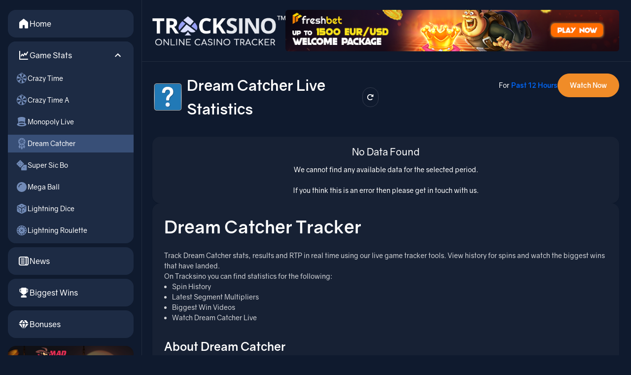

--- FILE ---
content_type: text/html; charset=utf-8
request_url: https://tracksino.com/dreamcatcher?period=12hours&dealer_id=2661
body_size: 75221
content:
<!doctype html>
<html data-n-head-ssr lang="en" data-n-head="%7B%22lang%22:%7B%22ssr%22:%22en%22%7D%7D">
  <head >
    <meta data-n-head="ssr" charset="utf-8"><meta data-n-head="ssr" name="X-UA-Compatible" content="IE=edge"><meta data-n-head="ssr" name="viewport" content="width=device-width, initial-scale=1.0, user-scalable=0, minimal-ui"><meta data-n-head="ssr" data-hid="description" name="description" content="Tracksino lets you track live casino games in real time, view crazy time stats, monopoly live history and dream catcher results directly in your browser."><meta data-n-head="ssr" data-hid="keywords" name="keywords" content="tracksino,live,game,track,tracker,monopoly,crazy time,dream catcher,deal or no deal,statistics,stats,history"><meta data-n-head="ssr" name="msapplication-TileColor" content="#ffffff"><meta data-n-head="ssr" name="msapplication-TileImage" content="/ms-icon-144x144.png"><meta data-n-head="ssr" name="theme-color" content="#ffffff"><meta data-n-head="ssr" name="apple-mobile-web-app-status-bar-style" content="black"><meta data-n-head="ssr" data-hid="description-drean-catcher" name="description-drean-catcher" content="Track the Dream Catcher game. View results, stats and history of the game with our Dream Catcher tracker. See RTP analytics and watch the live stream. See all of the biggest wins and the best dealer statistics."><title>Dream Catcher - Results, Stats, History &amp; Watch Live | Tracksino</title><link data-n-head="ssr" rel="apple-touch-icon" sizes="57x57" href="/apple-icon-57x57.png"><link data-n-head="ssr" rel="apple-touch-icon" sizes="60x60" href="/apple-icon-60x60.png"><link data-n-head="ssr" rel="apple-touch-icon" sizes="72x72" href="/apple-icon-72x72.png"><link data-n-head="ssr" rel="apple-touch-icon" sizes="76x76" href="/apple-icon-76x76.png"><link data-n-head="ssr" rel="apple-touch-icon" sizes="114x114" href="/apple-icon-114x114.png"><link data-n-head="ssr" rel="apple-touch-icon" sizes="120x120" href="/apple-icon-120x120.png"><link data-n-head="ssr" rel="apple-touch-icon" sizes="144x144" href="/apple-icon-144x144.png"><link data-n-head="ssr" rel="apple-touch-icon" sizes="152x152" href="/apple-icon-152x152.png"><link data-n-head="ssr" rel="apple-touch-icon" sizes="180x180" href="/apple-icon-180x180.png"><link data-n-head="ssr" rel="icon" type="image/png" sizes="192x192" href="/android-icon-192x192.png"><link data-n-head="ssr" rel="icon" type="image/png" sizes="32x32" href="/favicon-32x32.png"><link data-n-head="ssr" rel="icon" type="image/png" sizes="96x96" href="/favicon-96x96.png"><link data-n-head="ssr" rel="icon" type="image/png" sizes="16x16" href="/favicon-16x16.png"><link data-n-head="ssr" rel="manifest" href="/manifest.json"><link data-n-head="ssr" rel="canonical" href="https://tracksino.com/dreamcatcher"><script data-n-head="ssr" src="https://www.googletagmanager.com/gtag/js?id=G-6VBXH1XXB7" async></script><link rel="preload" href="https://static.tracksino.com/nuxt-v2/76216e9.js" as="script"><link rel="preload" href="https://static.tracksino.com/nuxt-v2/0774ba7.js" as="script"><link rel="preload" href="https://static.tracksino.com/nuxt-v2/cbbef78.js" as="script"><link rel="preload" href="https://static.tracksino.com/nuxt-v2/7596c15.js" as="script"><link rel="preload" href="https://static.tracksino.com/nuxt-v2/ea478a4.js" as="script"><link rel="preload" href="https://static.tracksino.com/nuxt-v2/d909472.js" as="script"><link rel="preload" href="https://static.tracksino.com/nuxt-v2/a392442.js" as="script"><link rel="preload" href="https://static.tracksino.com/nuxt-v2/6cc4284.js" as="script"><style data-vue-ssr-id="4583bfba:0 4d0e2d98:0 00122704:0 953f7d6a:0 25f3343e:0 63e2dbec:0 734d8a41:0 3e6cf91a:0 3094923e:0 a1ce1fa6:0 56f04b21:0 12756710:0">/*!
 * Bootstrap v4.6.2 (https://getbootstrap.com/)
 * Copyright 2011-2022 The Bootstrap Authors
 * Copyright 2011-2022 Twitter, Inc.
 * Licensed under MIT (https://github.com/twbs/bootstrap/blob/main/LICENSE)
 */:root{--blue:#007bff;--indigo:#6610f2;--purple:#6f42c1;--pink:#e83e8c;--red:#dc3545;--orange:#fd7e14;--yellow:#ffc107;--green:#28a745;--teal:#20c997;--cyan:#17a2b8;--white:#fff;--gray:#6c757d;--gray-dark:#343a40;--primary:#007bff;--secondary:#6c757d;--success:#28a745;--info:#17a2b8;--warning:#ffc107;--danger:#dc3545;--light:#f8f9fa;--dark:#343a40;--breakpoint-xs:0;--breakpoint-sm:576px;--breakpoint-md:768px;--breakpoint-lg:992px;--breakpoint-xl:1200px;--font-family-sans-serif:-apple-system,BlinkMacSystemFont,"Segoe UI",Roboto,"Helvetica Neue",Arial,"Noto Sans","Liberation Sans",sans-serif,"Apple Color Emoji","Segoe UI Emoji","Segoe UI Symbol","Noto Color Emoji";--font-family-monospace:SFMono-Regular,Menlo,Monaco,Consolas,"Liberation Mono","Courier New",monospace}*,:after,:before{box-sizing:border-box}html{font-family:sans-serif;line-height:1.15;-webkit-text-size-adjust:100%;-webkit-tap-highlight-color:rgba(0,0,0,0)}article,aside,figcaption,figure,footer,header,hgroup,main,nav,section{display:block}body{background-color:#fff;color:#212529;font-family:-apple-system,BlinkMacSystemFont,"Segoe UI",Roboto,"Helvetica Neue",Arial,"Noto Sans","Liberation Sans",sans-serif,"Apple Color Emoji","Segoe UI Emoji","Segoe UI Symbol","Noto Color Emoji";font-size:1rem;font-weight:400;line-height:1.5;margin:0;text-align:left}[tabindex="-1"]:focus:not(:focus-visible){outline:0!important}hr{box-sizing:content-box;height:0;overflow:visible}h1,h2,h3,h4,h5,h6{margin-bottom:.5rem;margin-top:0}p{margin-bottom:1rem;margin-top:0}abbr[data-original-title],abbr[title]{border-bottom:0;cursor:help;-webkit-text-decoration:underline;-webkit-text-decoration:underline dotted;text-decoration:underline;text-decoration:underline dotted;-webkit-text-decoration-skip-ink:none;text-decoration-skip-ink:none}address{font-style:normal;line-height:inherit}address,dl,ol,ul{margin-bottom:1rem}dl,ol,ul{margin-top:0}ol ol,ol ul,ul ol,ul ul{margin-bottom:0}dt{font-weight:700}dd{margin-bottom:.5rem;margin-left:0}blockquote{margin:0 0 1rem}b,strong{font-weight:bolder}small{font-size:80%}sub,sup{font-size:75%;line-height:0;position:relative;vertical-align:baseline}sub{bottom:-.25em}sup{top:-.5em}a{background-color:transparent;color:#007bff;-webkit-text-decoration:none;text-decoration:none}a:hover{color:#0056b3;-webkit-text-decoration:underline;text-decoration:underline}a:not([href]):not([class]),a:not([href]):not([class]):hover{color:inherit;-webkit-text-decoration:none;text-decoration:none}code,kbd,pre,samp{font-family:SFMono-Regular,Menlo,Monaco,Consolas,"Liberation Mono","Courier New",monospace;font-size:1em}pre{margin-bottom:1rem;margin-top:0;overflow:auto;-ms-overflow-style:scrollbar}figure{margin:0 0 1rem}img{border-style:none}img,svg{vertical-align:middle}svg{overflow:hidden}table{border-collapse:collapse}caption{caption-side:bottom;color:#6c757d;padding-bottom:.75rem;padding-top:.75rem;text-align:left}th{text-align:inherit;text-align:-webkit-match-parent}label{display:inline-block;margin-bottom:.5rem}button{border-radius:0}button:focus:not(:focus-visible){outline:0}button,input,optgroup,select,textarea{font-family:inherit;font-size:inherit;line-height:inherit;margin:0}button,input{overflow:visible}button,select{text-transform:none}[role=button]{cursor:pointer}select{word-wrap:normal}[type=button],[type=reset],[type=submit],button{-webkit-appearance:button}[type=button]:not(:disabled),[type=reset]:not(:disabled),[type=submit]:not(:disabled),button:not(:disabled){cursor:pointer}[type=button]::-moz-focus-inner,[type=reset]::-moz-focus-inner,[type=submit]::-moz-focus-inner,button::-moz-focus-inner{border-style:none;padding:0}input[type=checkbox],input[type=radio]{box-sizing:border-box;padding:0}textarea{overflow:auto;resize:vertical}fieldset{border:0;margin:0;min-width:0;padding:0}legend{color:inherit;display:block;font-size:1.5rem;line-height:inherit;margin-bottom:.5rem;max-width:100%;padding:0;white-space:normal;width:100%}progress{vertical-align:baseline}[type=number]::-webkit-inner-spin-button,[type=number]::-webkit-outer-spin-button{height:auto}[type=search]{-webkit-appearance:none;outline-offset:-2px}[type=search]::-webkit-search-decoration{-webkit-appearance:none}::-webkit-file-upload-button{-webkit-appearance:button;font:inherit}output{display:inline-block}summary{cursor:pointer;display:list-item}template{display:none}[hidden]{display:none!important}.h1,.h2,.h3,.h4,.h5,.h6,h1,h2,h3,h4,h5,h6{font-weight:500;line-height:1.2;margin-bottom:.5rem}.h1,h1{font-size:2.5rem}.h2,h2{font-size:2rem}.h3,h3{font-size:1.75rem}.h4,h4{font-size:1.5rem}.h5,h5{font-size:1.25rem}.h6,h6{font-size:1rem}.lead{font-size:1.25rem;font-weight:300}.display-1{font-size:6rem}.display-1,.display-2{font-weight:300;line-height:1.2}.display-2{font-size:5.5rem}.display-3{font-size:4.5rem}.display-3,.display-4{font-weight:300;line-height:1.2}.display-4{font-size:3.5rem}hr{border:0;border-top:1px solid rgba(0,0,0,.1);margin-bottom:1rem;margin-top:1rem}.small,small{font-size:.875em;font-weight:400}.mark,mark{background-color:#fcf8e3;padding:.2em}.list-inline,.list-unstyled{list-style:none;padding-left:0}.list-inline-item{display:inline-block}.list-inline-item:not(:last-child){margin-right:.5rem}.initialism{font-size:90%;text-transform:uppercase}.blockquote{font-size:1.25rem;margin-bottom:1rem}.blockquote-footer{color:#6c757d;display:block;font-size:.875em}.blockquote-footer:before{content:"\2014\00A0"}.img-fluid,.img-thumbnail{height:auto;max-width:100%}.img-thumbnail{background-color:#fff;border:1px solid #dee2e6;border-radius:.25rem;padding:.25rem}.figure{display:inline-block}.figure-img{line-height:1;margin-bottom:.5rem}.figure-caption{color:#6c757d;font-size:90%}code{color:#e83e8c;font-size:87.5%;word-wrap:break-word}a>code{color:inherit}kbd{background-color:#212529;border-radius:.2rem;color:#fff;font-size:87.5%;padding:.2rem .4rem}kbd kbd{font-size:100%;font-weight:700;padding:0}pre{color:#212529;display:block;font-size:87.5%}pre code{color:inherit;font-size:inherit;word-break:normal}.pre-scrollable{max-height:340px;overflow-y:scroll}.container,.container-fluid,.container-lg,.container-md,.container-sm,.container-xl{margin-left:auto;margin-right:auto;padding-left:15px;padding-right:15px;width:100%}@media (min-width:576px){.container,.container-sm{max-width:540px}}@media (min-width:768px){.container,.container-md,.container-sm{max-width:720px}}@media (min-width:992px){.container,.container-lg,.container-md,.container-sm{max-width:960px}}@media (min-width:1200px){.container,.container-lg,.container-md,.container-sm,.container-xl{max-width:1140px}}.row{display:flex;flex-wrap:wrap;margin-left:-15px;margin-right:-15px}.no-gutters{margin-left:0;margin-right:0}.no-gutters>.col,.no-gutters>[class*=col-]{padding-left:0;padding-right:0}.col,.col-1,.col-10,.col-11,.col-12,.col-2,.col-3,.col-4,.col-5,.col-6,.col-7,.col-8,.col-9,.col-auto,.col-lg,.col-lg-1,.col-lg-10,.col-lg-11,.col-lg-12,.col-lg-2,.col-lg-3,.col-lg-4,.col-lg-5,.col-lg-6,.col-lg-7,.col-lg-8,.col-lg-9,.col-lg-auto,.col-md,.col-md-1,.col-md-10,.col-md-11,.col-md-12,.col-md-2,.col-md-3,.col-md-4,.col-md-5,.col-md-6,.col-md-7,.col-md-8,.col-md-9,.col-md-auto,.col-sm,.col-sm-1,.col-sm-10,.col-sm-11,.col-sm-12,.col-sm-2,.col-sm-3,.col-sm-4,.col-sm-5,.col-sm-6,.col-sm-7,.col-sm-8,.col-sm-9,.col-sm-auto,.col-xl,.col-xl-1,.col-xl-10,.col-xl-11,.col-xl-12,.col-xl-2,.col-xl-3,.col-xl-4,.col-xl-5,.col-xl-6,.col-xl-7,.col-xl-8,.col-xl-9,.col-xl-auto{padding-left:15px;padding-right:15px;position:relative;width:100%}.col{flex-basis:0;flex-grow:1;max-width:100%}.row-cols-1>*{flex:0 0 100%;max-width:100%}.row-cols-2>*{flex:0 0 50%;max-width:50%}.row-cols-3>*{flex:0 0 33.333333%;max-width:33.333333%}.row-cols-4>*{flex:0 0 25%;max-width:25%}.row-cols-5>*{flex:0 0 20%;max-width:20%}.row-cols-6>*{flex:0 0 16.666667%;max-width:16.666667%}.col-auto{flex:0 0 auto;max-width:100%;width:auto}.col-1{flex:0 0 8.333333%;max-width:8.333333%}.col-2{flex:0 0 16.666667%;max-width:16.666667%}.col-3{flex:0 0 25%;max-width:25%}.col-4{flex:0 0 33.333333%;max-width:33.333333%}.col-5{flex:0 0 41.666667%;max-width:41.666667%}.col-6{flex:0 0 50%;max-width:50%}.col-7{flex:0 0 58.333333%;max-width:58.333333%}.col-8{flex:0 0 66.666667%;max-width:66.666667%}.col-9{flex:0 0 75%;max-width:75%}.col-10{flex:0 0 83.333333%;max-width:83.333333%}.col-11{flex:0 0 91.666667%;max-width:91.666667%}.col-12{flex:0 0 100%;max-width:100%}.order-first{order:-1}.order-last{order:13}.order-0{order:0}.order-1{order:1}.order-2{order:2}.order-3{order:3}.order-4{order:4}.order-5{order:5}.order-6{order:6}.order-7{order:7}.order-8{order:8}.order-9{order:9}.order-10{order:10}.order-11{order:11}.order-12{order:12}.offset-1{margin-left:8.333333%}.offset-2{margin-left:16.666667%}.offset-3{margin-left:25%}.offset-4{margin-left:33.333333%}.offset-5{margin-left:41.666667%}.offset-6{margin-left:50%}.offset-7{margin-left:58.333333%}.offset-8{margin-left:66.666667%}.offset-9{margin-left:75%}.offset-10{margin-left:83.333333%}.offset-11{margin-left:91.666667%}@media (min-width:576px){.col-sm{flex-basis:0;flex-grow:1;max-width:100%}.row-cols-sm-1>*{flex:0 0 100%;max-width:100%}.row-cols-sm-2>*{flex:0 0 50%;max-width:50%}.row-cols-sm-3>*{flex:0 0 33.333333%;max-width:33.333333%}.row-cols-sm-4>*{flex:0 0 25%;max-width:25%}.row-cols-sm-5>*{flex:0 0 20%;max-width:20%}.row-cols-sm-6>*{flex:0 0 16.666667%;max-width:16.666667%}.col-sm-auto{flex:0 0 auto;max-width:100%;width:auto}.col-sm-1{flex:0 0 8.333333%;max-width:8.333333%}.col-sm-2{flex:0 0 16.666667%;max-width:16.666667%}.col-sm-3{flex:0 0 25%;max-width:25%}.col-sm-4{flex:0 0 33.333333%;max-width:33.333333%}.col-sm-5{flex:0 0 41.666667%;max-width:41.666667%}.col-sm-6{flex:0 0 50%;max-width:50%}.col-sm-7{flex:0 0 58.333333%;max-width:58.333333%}.col-sm-8{flex:0 0 66.666667%;max-width:66.666667%}.col-sm-9{flex:0 0 75%;max-width:75%}.col-sm-10{flex:0 0 83.333333%;max-width:83.333333%}.col-sm-11{flex:0 0 91.666667%;max-width:91.666667%}.col-sm-12{flex:0 0 100%;max-width:100%}.order-sm-first{order:-1}.order-sm-last{order:13}.order-sm-0{order:0}.order-sm-1{order:1}.order-sm-2{order:2}.order-sm-3{order:3}.order-sm-4{order:4}.order-sm-5{order:5}.order-sm-6{order:6}.order-sm-7{order:7}.order-sm-8{order:8}.order-sm-9{order:9}.order-sm-10{order:10}.order-sm-11{order:11}.order-sm-12{order:12}.offset-sm-0{margin-left:0}.offset-sm-1{margin-left:8.333333%}.offset-sm-2{margin-left:16.666667%}.offset-sm-3{margin-left:25%}.offset-sm-4{margin-left:33.333333%}.offset-sm-5{margin-left:41.666667%}.offset-sm-6{margin-left:50%}.offset-sm-7{margin-left:58.333333%}.offset-sm-8{margin-left:66.666667%}.offset-sm-9{margin-left:75%}.offset-sm-10{margin-left:83.333333%}.offset-sm-11{margin-left:91.666667%}}@media (min-width:768px){.col-md{flex-basis:0;flex-grow:1;max-width:100%}.row-cols-md-1>*{flex:0 0 100%;max-width:100%}.row-cols-md-2>*{flex:0 0 50%;max-width:50%}.row-cols-md-3>*{flex:0 0 33.333333%;max-width:33.333333%}.row-cols-md-4>*{flex:0 0 25%;max-width:25%}.row-cols-md-5>*{flex:0 0 20%;max-width:20%}.row-cols-md-6>*{flex:0 0 16.666667%;max-width:16.666667%}.col-md-auto{flex:0 0 auto;max-width:100%;width:auto}.col-md-1{flex:0 0 8.333333%;max-width:8.333333%}.col-md-2{flex:0 0 16.666667%;max-width:16.666667%}.col-md-3{flex:0 0 25%;max-width:25%}.col-md-4{flex:0 0 33.333333%;max-width:33.333333%}.col-md-5{flex:0 0 41.666667%;max-width:41.666667%}.col-md-6{flex:0 0 50%;max-width:50%}.col-md-7{flex:0 0 58.333333%;max-width:58.333333%}.col-md-8{flex:0 0 66.666667%;max-width:66.666667%}.col-md-9{flex:0 0 75%;max-width:75%}.col-md-10{flex:0 0 83.333333%;max-width:83.333333%}.col-md-11{flex:0 0 91.666667%;max-width:91.666667%}.col-md-12{flex:0 0 100%;max-width:100%}.order-md-first{order:-1}.order-md-last{order:13}.order-md-0{order:0}.order-md-1{order:1}.order-md-2{order:2}.order-md-3{order:3}.order-md-4{order:4}.order-md-5{order:5}.order-md-6{order:6}.order-md-7{order:7}.order-md-8{order:8}.order-md-9{order:9}.order-md-10{order:10}.order-md-11{order:11}.order-md-12{order:12}.offset-md-0{margin-left:0}.offset-md-1{margin-left:8.333333%}.offset-md-2{margin-left:16.666667%}.offset-md-3{margin-left:25%}.offset-md-4{margin-left:33.333333%}.offset-md-5{margin-left:41.666667%}.offset-md-6{margin-left:50%}.offset-md-7{margin-left:58.333333%}.offset-md-8{margin-left:66.666667%}.offset-md-9{margin-left:75%}.offset-md-10{margin-left:83.333333%}.offset-md-11{margin-left:91.666667%}}@media (min-width:992px){.col-lg{flex-basis:0;flex-grow:1;max-width:100%}.row-cols-lg-1>*{flex:0 0 100%;max-width:100%}.row-cols-lg-2>*{flex:0 0 50%;max-width:50%}.row-cols-lg-3>*{flex:0 0 33.333333%;max-width:33.333333%}.row-cols-lg-4>*{flex:0 0 25%;max-width:25%}.row-cols-lg-5>*{flex:0 0 20%;max-width:20%}.row-cols-lg-6>*{flex:0 0 16.666667%;max-width:16.666667%}.col-lg-auto{flex:0 0 auto;max-width:100%;width:auto}.col-lg-1{flex:0 0 8.333333%;max-width:8.333333%}.col-lg-2{flex:0 0 16.666667%;max-width:16.666667%}.col-lg-3{flex:0 0 25%;max-width:25%}.col-lg-4{flex:0 0 33.333333%;max-width:33.333333%}.col-lg-5{flex:0 0 41.666667%;max-width:41.666667%}.col-lg-6{flex:0 0 50%;max-width:50%}.col-lg-7{flex:0 0 58.333333%;max-width:58.333333%}.col-lg-8{flex:0 0 66.666667%;max-width:66.666667%}.col-lg-9{flex:0 0 75%;max-width:75%}.col-lg-10{flex:0 0 83.333333%;max-width:83.333333%}.col-lg-11{flex:0 0 91.666667%;max-width:91.666667%}.col-lg-12{flex:0 0 100%;max-width:100%}.order-lg-first{order:-1}.order-lg-last{order:13}.order-lg-0{order:0}.order-lg-1{order:1}.order-lg-2{order:2}.order-lg-3{order:3}.order-lg-4{order:4}.order-lg-5{order:5}.order-lg-6{order:6}.order-lg-7{order:7}.order-lg-8{order:8}.order-lg-9{order:9}.order-lg-10{order:10}.order-lg-11{order:11}.order-lg-12{order:12}.offset-lg-0{margin-left:0}.offset-lg-1{margin-left:8.333333%}.offset-lg-2{margin-left:16.666667%}.offset-lg-3{margin-left:25%}.offset-lg-4{margin-left:33.333333%}.offset-lg-5{margin-left:41.666667%}.offset-lg-6{margin-left:50%}.offset-lg-7{margin-left:58.333333%}.offset-lg-8{margin-left:66.666667%}.offset-lg-9{margin-left:75%}.offset-lg-10{margin-left:83.333333%}.offset-lg-11{margin-left:91.666667%}}@media (min-width:1200px){.col-xl{flex-basis:0;flex-grow:1;max-width:100%}.row-cols-xl-1>*{flex:0 0 100%;max-width:100%}.row-cols-xl-2>*{flex:0 0 50%;max-width:50%}.row-cols-xl-3>*{flex:0 0 33.333333%;max-width:33.333333%}.row-cols-xl-4>*{flex:0 0 25%;max-width:25%}.row-cols-xl-5>*{flex:0 0 20%;max-width:20%}.row-cols-xl-6>*{flex:0 0 16.666667%;max-width:16.666667%}.col-xl-auto{flex:0 0 auto;max-width:100%;width:auto}.col-xl-1{flex:0 0 8.333333%;max-width:8.333333%}.col-xl-2{flex:0 0 16.666667%;max-width:16.666667%}.col-xl-3{flex:0 0 25%;max-width:25%}.col-xl-4{flex:0 0 33.333333%;max-width:33.333333%}.col-xl-5{flex:0 0 41.666667%;max-width:41.666667%}.col-xl-6{flex:0 0 50%;max-width:50%}.col-xl-7{flex:0 0 58.333333%;max-width:58.333333%}.col-xl-8{flex:0 0 66.666667%;max-width:66.666667%}.col-xl-9{flex:0 0 75%;max-width:75%}.col-xl-10{flex:0 0 83.333333%;max-width:83.333333%}.col-xl-11{flex:0 0 91.666667%;max-width:91.666667%}.col-xl-12{flex:0 0 100%;max-width:100%}.order-xl-first{order:-1}.order-xl-last{order:13}.order-xl-0{order:0}.order-xl-1{order:1}.order-xl-2{order:2}.order-xl-3{order:3}.order-xl-4{order:4}.order-xl-5{order:5}.order-xl-6{order:6}.order-xl-7{order:7}.order-xl-8{order:8}.order-xl-9{order:9}.order-xl-10{order:10}.order-xl-11{order:11}.order-xl-12{order:12}.offset-xl-0{margin-left:0}.offset-xl-1{margin-left:8.333333%}.offset-xl-2{margin-left:16.666667%}.offset-xl-3{margin-left:25%}.offset-xl-4{margin-left:33.333333%}.offset-xl-5{margin-left:41.666667%}.offset-xl-6{margin-left:50%}.offset-xl-7{margin-left:58.333333%}.offset-xl-8{margin-left:66.666667%}.offset-xl-9{margin-left:75%}.offset-xl-10{margin-left:83.333333%}.offset-xl-11{margin-left:91.666667%}}.table{color:#212529;margin-bottom:1rem;width:100%}.table td,.table th{border-top:1px solid #dee2e6;padding:.75rem;vertical-align:top}.table thead th{border-bottom:2px solid #dee2e6;vertical-align:bottom}.table tbody+tbody{border-top:2px solid #dee2e6}.table-sm td,.table-sm th{padding:.3rem}.table-bordered,.table-bordered td,.table-bordered th{border:1px solid #dee2e6}.table-bordered thead td,.table-bordered thead th{border-bottom-width:2px}.table-borderless tbody+tbody,.table-borderless td,.table-borderless th,.table-borderless thead th{border:0}.table-striped tbody tr:nth-of-type(odd){background-color:rgba(0,0,0,.05)}.table-hover tbody tr:hover{background-color:rgba(0,0,0,.075);color:#212529}.table-primary,.table-primary>td,.table-primary>th{background-color:#b8daff}.table-primary tbody+tbody,.table-primary td,.table-primary th,.table-primary thead th{border-color:#7abaff}.table-hover .table-primary:hover,.table-hover .table-primary:hover>td,.table-hover .table-primary:hover>th{background-color:#9fcdff}.table-secondary,.table-secondary>td,.table-secondary>th{background-color:#d6d8db}.table-secondary tbody+tbody,.table-secondary td,.table-secondary th,.table-secondary thead th{border-color:#b3b7bb}.table-hover .table-secondary:hover,.table-hover .table-secondary:hover>td,.table-hover .table-secondary:hover>th{background-color:#c8cbcf}.table-success,.table-success>td,.table-success>th{background-color:#c3e6cb}.table-success tbody+tbody,.table-success td,.table-success th,.table-success thead th{border-color:#8fd19e}.table-hover .table-success:hover,.table-hover .table-success:hover>td,.table-hover .table-success:hover>th{background-color:#b1dfbb}.table-info,.table-info>td,.table-info>th{background-color:#bee5eb}.table-info tbody+tbody,.table-info td,.table-info th,.table-info thead th{border-color:#86cfda}.table-hover .table-info:hover,.table-hover .table-info:hover>td,.table-hover .table-info:hover>th{background-color:#abdde5}.table-warning,.table-warning>td,.table-warning>th{background-color:#ffeeba}.table-warning tbody+tbody,.table-warning td,.table-warning th,.table-warning thead th{border-color:#ffdf7e}.table-hover .table-warning:hover,.table-hover .table-warning:hover>td,.table-hover .table-warning:hover>th{background-color:#ffe8a1}.table-danger,.table-danger>td,.table-danger>th{background-color:#f5c6cb}.table-danger tbody+tbody,.table-danger td,.table-danger th,.table-danger thead th{border-color:#ed969e}.table-hover .table-danger:hover,.table-hover .table-danger:hover>td,.table-hover .table-danger:hover>th{background-color:#f1b0b7}.table-light,.table-light>td,.table-light>th{background-color:#fdfdfe}.table-light tbody+tbody,.table-light td,.table-light th,.table-light thead th{border-color:#fbfcfc}.table-hover .table-light:hover,.table-hover .table-light:hover>td,.table-hover .table-light:hover>th{background-color:#ececf6}.table-dark,.table-dark>td,.table-dark>th{background-color:#c6c8ca}.table-dark tbody+tbody,.table-dark td,.table-dark th,.table-dark thead th{border-color:#95999c}.table-hover .table-dark:hover,.table-hover .table-dark:hover>td,.table-hover .table-dark:hover>th{background-color:#b9bbbe}.table-active,.table-active>td,.table-active>th,.table-hover .table-active:hover,.table-hover .table-active:hover>td,.table-hover .table-active:hover>th{background-color:rgba(0,0,0,.075)}.table .thead-dark th{background-color:#343a40;border-color:#454d55;color:#fff}.table .thead-light th{background-color:#e9ecef;border-color:#dee2e6;color:#495057}.table-dark{background-color:#343a40;color:#fff}.table-dark td,.table-dark th,.table-dark thead th{border-color:#454d55}.table-dark.table-bordered{border:0}.table-dark.table-striped tbody tr:nth-of-type(odd){background-color:hsla(0,0%,100%,.05)}.table-dark.table-hover tbody tr:hover{background-color:hsla(0,0%,100%,.075);color:#fff}@media (max-width:575.98px){.table-responsive-sm{display:block;overflow-x:auto;width:100%;-webkit-overflow-scrolling:touch}.table-responsive-sm>.table-bordered{border:0}}@media (max-width:767.98px){.table-responsive-md{display:block;overflow-x:auto;width:100%;-webkit-overflow-scrolling:touch}.table-responsive-md>.table-bordered{border:0}}@media (max-width:991.98px){.table-responsive-lg{display:block;overflow-x:auto;width:100%;-webkit-overflow-scrolling:touch}.table-responsive-lg>.table-bordered{border:0}}@media (max-width:1199.98px){.table-responsive-xl{display:block;overflow-x:auto;width:100%;-webkit-overflow-scrolling:touch}.table-responsive-xl>.table-bordered{border:0}}.table-responsive{display:block;overflow-x:auto;width:100%;-webkit-overflow-scrolling:touch}.table-responsive>.table-bordered{border:0}.form-control{background-clip:padding-box;background-color:#fff;border:1px solid #ced4da;border-radius:.25rem;color:#495057;display:block;font-size:1rem;font-weight:400;height:calc(1.5em + .75rem + 2px);line-height:1.5;padding:.375rem .75rem;transition:border-color .15s ease-in-out,box-shadow .15s ease-in-out;width:100%}@media (prefers-reduced-motion:reduce){.form-control{transition:none}}.form-control::-ms-expand{background-color:transparent;border:0}.form-control:focus{background-color:#fff;border-color:#80bdff;box-shadow:0 0 0 .2rem rgba(0,123,255,.25);color:#495057;outline:0}.form-control::-moz-placeholder{color:#6c757d;opacity:1}.form-control::placeholder{color:#6c757d;opacity:1}.form-control:disabled,.form-control[readonly]{background-color:#e9ecef;opacity:1}input[type=date].form-control,input[type=datetime-local].form-control,input[type=month].form-control,input[type=time].form-control{-webkit-appearance:none;-moz-appearance:none;appearance:none}select.form-control:-moz-focusring{color:transparent;text-shadow:0 0 0 #495057}select.form-control:focus::-ms-value{background-color:#fff;color:#495057}.form-control-file,.form-control-range{display:block;width:100%}.col-form-label{font-size:inherit;line-height:1.5;margin-bottom:0;padding-bottom:calc(.375rem + 1px);padding-top:calc(.375rem + 1px)}.col-form-label-lg{font-size:1.25rem;line-height:1.5;padding-bottom:calc(.5rem + 1px);padding-top:calc(.5rem + 1px)}.col-form-label-sm{font-size:.875rem;line-height:1.5;padding-bottom:calc(.25rem + 1px);padding-top:calc(.25rem + 1px)}.form-control-plaintext{background-color:transparent;border:solid transparent;border-width:1px 0;color:#212529;display:block;font-size:1rem;line-height:1.5;margin-bottom:0;padding:.375rem 0;width:100%}.form-control-plaintext.form-control-lg,.form-control-plaintext.form-control-sm{padding-left:0;padding-right:0}.form-control-sm{border-radius:.2rem;font-size:.875rem;height:calc(1.5em + .5rem + 2px);line-height:1.5;padding:.25rem .5rem}.form-control-lg{border-radius:.3rem;font-size:1.25rem;height:calc(1.5em + 1rem + 2px);line-height:1.5;padding:.5rem 1rem}select.form-control[multiple],select.form-control[size],textarea.form-control{height:auto}.form-group{margin-bottom:1rem}.form-text{display:block;margin-top:.25rem}.form-row{display:flex;flex-wrap:wrap;margin-left:-5px;margin-right:-5px}.form-row>.col,.form-row>[class*=col-]{padding-left:5px;padding-right:5px}.form-check{display:block;padding-left:1.25rem;position:relative}.form-check-input{margin-left:-1.25rem;margin-top:.3rem;position:absolute}.form-check-input:disabled~.form-check-label,.form-check-input[disabled]~.form-check-label{color:#6c757d}.form-check-label{margin-bottom:0}.form-check-inline{align-items:center;display:inline-flex;margin-right:.75rem;padding-left:0}.form-check-inline .form-check-input{margin-left:0;margin-right:.3125rem;margin-top:0;position:static}.valid-feedback{color:#28a745;display:none;font-size:.875em;margin-top:.25rem;width:100%}.valid-tooltip{background-color:rgba(40,167,69,.9);border-radius:.25rem;color:#fff;display:none;font-size:.875rem;left:0;line-height:1.5;margin-top:.1rem;max-width:100%;padding:.25rem .5rem;position:absolute;top:100%;z-index:5}.form-row>.col>.valid-tooltip,.form-row>[class*=col-]>.valid-tooltip{left:5px}.is-valid~.valid-feedback,.is-valid~.valid-tooltip,.was-validated :valid~.valid-feedback,.was-validated :valid~.valid-tooltip{display:block}.form-control.is-valid,.was-validated .form-control:valid{background-image:url("data:image/svg+xml;charset=utf-8,%3Csvg xmlns='http://www.w3.org/2000/svg' width='8' height='8' viewBox='0 0 8 8'%3E%3Cpath fill='%2328a745' d='M2.3 6.73.6 4.53c-.4-1.04.46-1.4 1.1-.8l1.1 1.4 3.4-3.8c.6-.63 1.6-.27 1.2.7l-4 4.6c-.43.5-.8.4-1.1.1'/%3E%3C/svg%3E");background-position:right calc(.375em + .1875rem) center;background-repeat:no-repeat;background-size:calc(.75em + .375rem) calc(.75em + .375rem);border-color:#28a745;padding-right:calc(1.5em + .75rem)!important}.form-control.is-valid:focus,.was-validated .form-control:valid:focus{border-color:#28a745;box-shadow:0 0 0 .2rem rgba(40,167,69,.25)}.was-validated select.form-control:valid,select.form-control.is-valid{background-position:right 1.5rem center;padding-right:3rem!important}.was-validated textarea.form-control:valid,textarea.form-control.is-valid{background-position:top calc(.375em + .1875rem) right calc(.375em + .1875rem);padding-right:calc(1.5em + .75rem)}.custom-select.is-valid,.was-validated .custom-select:valid{background:url("data:image/svg+xml;charset=utf-8,%3Csvg xmlns='http://www.w3.org/2000/svg' width='4' height='5' viewBox='0 0 4 5'%3E%3Cpath fill='%23343a40' d='M2 0 0 2h4zm0 5L0 3h4z'/%3E%3C/svg%3E") right .75rem center/8px 10px no-repeat,#fff url("data:image/svg+xml;charset=utf-8,%3Csvg xmlns='http://www.w3.org/2000/svg' width='8' height='8' viewBox='0 0 8 8'%3E%3Cpath fill='%2328a745' d='M2.3 6.73.6 4.53c-.4-1.04.46-1.4 1.1-.8l1.1 1.4 3.4-3.8c.6-.63 1.6-.27 1.2.7l-4 4.6c-.43.5-.8.4-1.1.1'/%3E%3C/svg%3E") center right 1.75rem/calc(.75em + .375rem) calc(.75em + .375rem) no-repeat;border-color:#28a745;padding-right:calc(.75em + 2.3125rem)!important}.custom-select.is-valid:focus,.was-validated .custom-select:valid:focus{border-color:#28a745;box-shadow:0 0 0 .2rem rgba(40,167,69,.25)}.form-check-input.is-valid~.form-check-label,.was-validated .form-check-input:valid~.form-check-label{color:#28a745}.form-check-input.is-valid~.valid-feedback,.form-check-input.is-valid~.valid-tooltip,.was-validated .form-check-input:valid~.valid-feedback,.was-validated .form-check-input:valid~.valid-tooltip{display:block}.custom-control-input.is-valid~.custom-control-label,.was-validated .custom-control-input:valid~.custom-control-label{color:#28a745}.custom-control-input.is-valid~.custom-control-label:before,.was-validated .custom-control-input:valid~.custom-control-label:before{border-color:#28a745}.custom-control-input.is-valid:checked~.custom-control-label:before,.was-validated .custom-control-input:valid:checked~.custom-control-label:before{background-color:#34ce57;border-color:#34ce57}.custom-control-input.is-valid:focus~.custom-control-label:before,.was-validated .custom-control-input:valid:focus~.custom-control-label:before{box-shadow:0 0 0 .2rem rgba(40,167,69,.25)}.custom-control-input.is-valid:focus:not(:checked)~.custom-control-label:before,.was-validated .custom-control-input:valid:focus:not(:checked)~.custom-control-label:before{border-color:#28a745}.custom-file-input.is-valid~.custom-file-label,.was-validated .custom-file-input:valid~.custom-file-label{border-color:#28a745}.custom-file-input.is-valid:focus~.custom-file-label,.was-validated .custom-file-input:valid:focus~.custom-file-label{border-color:#28a745;box-shadow:0 0 0 .2rem rgba(40,167,69,.25)}.invalid-feedback{color:#dc3545;display:none;font-size:.875em;margin-top:.25rem;width:100%}.invalid-tooltip{background-color:rgba(220,53,69,.9);border-radius:.25rem;color:#fff;display:none;font-size:.875rem;left:0;line-height:1.5;margin-top:.1rem;max-width:100%;padding:.25rem .5rem;position:absolute;top:100%;z-index:5}.form-row>.col>.invalid-tooltip,.form-row>[class*=col-]>.invalid-tooltip{left:5px}.is-invalid~.invalid-feedback,.is-invalid~.invalid-tooltip,.was-validated :invalid~.invalid-feedback,.was-validated :invalid~.invalid-tooltip{display:block}.form-control.is-invalid,.was-validated .form-control:invalid{background-image:url("data:image/svg+xml;charset=utf-8,%3Csvg xmlns='http://www.w3.org/2000/svg' width='12' height='12' fill='none' stroke='%23dc3545' viewBox='0 0 12 12'%3E%3Ccircle cx='6' cy='6' r='4.5'/%3E%3Cpath stroke-linejoin='round' d='M5.8 3.6h.4L6 6.5z'/%3E%3Ccircle cx='6' cy='8.2' r='.6' fill='%23dc3545' stroke='none'/%3E%3C/svg%3E");background-position:right calc(.375em + .1875rem) center;background-repeat:no-repeat;background-size:calc(.75em + .375rem) calc(.75em + .375rem);border-color:#dc3545;padding-right:calc(1.5em + .75rem)!important}.form-control.is-invalid:focus,.was-validated .form-control:invalid:focus{border-color:#dc3545;box-shadow:0 0 0 .2rem rgba(220,53,69,.25)}.was-validated select.form-control:invalid,select.form-control.is-invalid{background-position:right 1.5rem center;padding-right:3rem!important}.was-validated textarea.form-control:invalid,textarea.form-control.is-invalid{background-position:top calc(.375em + .1875rem) right calc(.375em + .1875rem);padding-right:calc(1.5em + .75rem)}.custom-select.is-invalid,.was-validated .custom-select:invalid{background:url("data:image/svg+xml;charset=utf-8,%3Csvg xmlns='http://www.w3.org/2000/svg' width='4' height='5' viewBox='0 0 4 5'%3E%3Cpath fill='%23343a40' d='M2 0 0 2h4zm0 5L0 3h4z'/%3E%3C/svg%3E") right .75rem center/8px 10px no-repeat,#fff url("data:image/svg+xml;charset=utf-8,%3Csvg xmlns='http://www.w3.org/2000/svg' width='12' height='12' fill='none' stroke='%23dc3545' viewBox='0 0 12 12'%3E%3Ccircle cx='6' cy='6' r='4.5'/%3E%3Cpath stroke-linejoin='round' d='M5.8 3.6h.4L6 6.5z'/%3E%3Ccircle cx='6' cy='8.2' r='.6' fill='%23dc3545' stroke='none'/%3E%3C/svg%3E") center right 1.75rem/calc(.75em + .375rem) calc(.75em + .375rem) no-repeat;border-color:#dc3545;padding-right:calc(.75em + 2.3125rem)!important}.custom-select.is-invalid:focus,.was-validated .custom-select:invalid:focus{border-color:#dc3545;box-shadow:0 0 0 .2rem rgba(220,53,69,.25)}.form-check-input.is-invalid~.form-check-label,.was-validated .form-check-input:invalid~.form-check-label{color:#dc3545}.form-check-input.is-invalid~.invalid-feedback,.form-check-input.is-invalid~.invalid-tooltip,.was-validated .form-check-input:invalid~.invalid-feedback,.was-validated .form-check-input:invalid~.invalid-tooltip{display:block}.custom-control-input.is-invalid~.custom-control-label,.was-validated .custom-control-input:invalid~.custom-control-label{color:#dc3545}.custom-control-input.is-invalid~.custom-control-label:before,.was-validated .custom-control-input:invalid~.custom-control-label:before{border-color:#dc3545}.custom-control-input.is-invalid:checked~.custom-control-label:before,.was-validated .custom-control-input:invalid:checked~.custom-control-label:before{background-color:#e4606d;border-color:#e4606d}.custom-control-input.is-invalid:focus~.custom-control-label:before,.was-validated .custom-control-input:invalid:focus~.custom-control-label:before{box-shadow:0 0 0 .2rem rgba(220,53,69,.25)}.custom-control-input.is-invalid:focus:not(:checked)~.custom-control-label:before,.was-validated .custom-control-input:invalid:focus:not(:checked)~.custom-control-label:before{border-color:#dc3545}.custom-file-input.is-invalid~.custom-file-label,.was-validated .custom-file-input:invalid~.custom-file-label{border-color:#dc3545}.custom-file-input.is-invalid:focus~.custom-file-label,.was-validated .custom-file-input:invalid:focus~.custom-file-label{border-color:#dc3545;box-shadow:0 0 0 .2rem rgba(220,53,69,.25)}.form-inline{align-items:center;display:flex;flex-flow:row wrap}.form-inline .form-check{width:100%}@media (min-width:576px){.form-inline label{justify-content:center}.form-inline .form-group,.form-inline label{align-items:center;display:flex;margin-bottom:0}.form-inline .form-group{flex:0 0 auto;flex-flow:row wrap}.form-inline .form-control{display:inline-block;vertical-align:middle;width:auto}.form-inline .form-control-plaintext{display:inline-block}.form-inline .custom-select,.form-inline .input-group{width:auto}.form-inline .form-check{align-items:center;display:flex;justify-content:center;padding-left:0;width:auto}.form-inline .form-check-input{flex-shrink:0;margin-left:0;margin-right:.25rem;margin-top:0;position:relative}.form-inline .custom-control{align-items:center;justify-content:center}.form-inline .custom-control-label{margin-bottom:0}}.btn{background-color:transparent;border:1px solid transparent;border-radius:.25rem;color:#212529;display:inline-block;font-size:1rem;font-weight:400;line-height:1.5;padding:.375rem .75rem;text-align:center;transition:color .15s ease-in-out,background-color .15s ease-in-out,border-color .15s ease-in-out,box-shadow .15s ease-in-out;-webkit-user-select:none;-moz-user-select:none;user-select:none;vertical-align:middle}@media (prefers-reduced-motion:reduce){.btn{transition:none}}.btn:hover{color:#212529;-webkit-text-decoration:none;text-decoration:none}.btn.focus,.btn:focus{box-shadow:0 0 0 .2rem rgba(0,123,255,.25);outline:0}.btn.disabled,.btn:disabled{opacity:.65}.btn:not(:disabled):not(.disabled){cursor:pointer}a.btn.disabled,fieldset:disabled a.btn{pointer-events:none}.btn-primary{background-color:#007bff;border-color:#007bff;color:#fff}.btn-primary.focus,.btn-primary:focus,.btn-primary:hover{background-color:#0069d9;border-color:#0062cc;color:#fff}.btn-primary.focus,.btn-primary:focus{box-shadow:0 0 0 .2rem rgba(38,143,255,.5)}.btn-primary.disabled,.btn-primary:disabled{background-color:#007bff;border-color:#007bff;color:#fff}.btn-primary:not(:disabled):not(.disabled).active,.btn-primary:not(:disabled):not(.disabled):active,.show>.btn-primary.dropdown-toggle{background-color:#0062cc;border-color:#005cbf;color:#fff}.btn-primary:not(:disabled):not(.disabled).active:focus,.btn-primary:not(:disabled):not(.disabled):active:focus,.show>.btn-primary.dropdown-toggle:focus{box-shadow:0 0 0 .2rem rgba(38,143,255,.5)}.btn-secondary{background-color:#6c757d;border-color:#6c757d;color:#fff}.btn-secondary.focus,.btn-secondary:focus,.btn-secondary:hover{background-color:#5a6268;border-color:#545b62;color:#fff}.btn-secondary.focus,.btn-secondary:focus{box-shadow:0 0 0 .2rem hsla(208,6%,54%,.5)}.btn-secondary.disabled,.btn-secondary:disabled{background-color:#6c757d;border-color:#6c757d;color:#fff}.btn-secondary:not(:disabled):not(.disabled).active,.btn-secondary:not(:disabled):not(.disabled):active,.show>.btn-secondary.dropdown-toggle{background-color:#545b62;border-color:#4e555b;color:#fff}.btn-secondary:not(:disabled):not(.disabled).active:focus,.btn-secondary:not(:disabled):not(.disabled):active:focus,.show>.btn-secondary.dropdown-toggle:focus{box-shadow:0 0 0 .2rem hsla(208,6%,54%,.5)}.btn-success{background-color:#28a745;border-color:#28a745;color:#fff}.btn-success.focus,.btn-success:focus,.btn-success:hover{background-color:#218838;border-color:#1e7e34;color:#fff}.btn-success.focus,.btn-success:focus{box-shadow:0 0 0 .2rem rgba(72,180,97,.5)}.btn-success.disabled,.btn-success:disabled{background-color:#28a745;border-color:#28a745;color:#fff}.btn-success:not(:disabled):not(.disabled).active,.btn-success:not(:disabled):not(.disabled):active,.show>.btn-success.dropdown-toggle{background-color:#1e7e34;border-color:#1c7430;color:#fff}.btn-success:not(:disabled):not(.disabled).active:focus,.btn-success:not(:disabled):not(.disabled):active:focus,.show>.btn-success.dropdown-toggle:focus{box-shadow:0 0 0 .2rem rgba(72,180,97,.5)}.btn-info{background-color:#17a2b8;border-color:#17a2b8;color:#fff}.btn-info.focus,.btn-info:focus,.btn-info:hover{background-color:#138496;border-color:#117a8b;color:#fff}.btn-info.focus,.btn-info:focus{box-shadow:0 0 0 .2rem rgba(58,176,195,.5)}.btn-info.disabled,.btn-info:disabled{background-color:#17a2b8;border-color:#17a2b8;color:#fff}.btn-info:not(:disabled):not(.disabled).active,.btn-info:not(:disabled):not(.disabled):active,.show>.btn-info.dropdown-toggle{background-color:#117a8b;border-color:#10707f;color:#fff}.btn-info:not(:disabled):not(.disabled).active:focus,.btn-info:not(:disabled):not(.disabled):active:focus,.show>.btn-info.dropdown-toggle:focus{box-shadow:0 0 0 .2rem rgba(58,176,195,.5)}.btn-warning{background-color:#ffc107;border-color:#ffc107;color:#212529}.btn-warning.focus,.btn-warning:focus,.btn-warning:hover{background-color:#e0a800;border-color:#d39e00;color:#212529}.btn-warning.focus,.btn-warning:focus{box-shadow:0 0 0 .2rem rgba(222,170,12,.5)}.btn-warning.disabled,.btn-warning:disabled{background-color:#ffc107;border-color:#ffc107;color:#212529}.btn-warning:not(:disabled):not(.disabled).active,.btn-warning:not(:disabled):not(.disabled):active,.show>.btn-warning.dropdown-toggle{background-color:#d39e00;border-color:#c69500;color:#212529}.btn-warning:not(:disabled):not(.disabled).active:focus,.btn-warning:not(:disabled):not(.disabled):active:focus,.show>.btn-warning.dropdown-toggle:focus{box-shadow:0 0 0 .2rem rgba(222,170,12,.5)}.btn-danger{background-color:#dc3545;border-color:#dc3545;color:#fff}.btn-danger.focus,.btn-danger:focus,.btn-danger:hover{background-color:#c82333;border-color:#bd2130;color:#fff}.btn-danger.focus,.btn-danger:focus{box-shadow:0 0 0 .2rem rgba(225,83,97,.5)}.btn-danger.disabled,.btn-danger:disabled{background-color:#dc3545;border-color:#dc3545;color:#fff}.btn-danger:not(:disabled):not(.disabled).active,.btn-danger:not(:disabled):not(.disabled):active,.show>.btn-danger.dropdown-toggle{background-color:#bd2130;border-color:#b21f2d;color:#fff}.btn-danger:not(:disabled):not(.disabled).active:focus,.btn-danger:not(:disabled):not(.disabled):active:focus,.show>.btn-danger.dropdown-toggle:focus{box-shadow:0 0 0 .2rem rgba(225,83,97,.5)}.btn-light{background-color:#f8f9fa;border-color:#f8f9fa;color:#212529}.btn-light.focus,.btn-light:focus,.btn-light:hover{background-color:#e2e6ea;border-color:#dae0e5;color:#212529}.btn-light.focus,.btn-light:focus{box-shadow:0 0 0 .2rem hsla(220,4%,85%,.5)}.btn-light.disabled,.btn-light:disabled{background-color:#f8f9fa;border-color:#f8f9fa;color:#212529}.btn-light:not(:disabled):not(.disabled).active,.btn-light:not(:disabled):not(.disabled):active,.show>.btn-light.dropdown-toggle{background-color:#dae0e5;border-color:#d3d9df;color:#212529}.btn-light:not(:disabled):not(.disabled).active:focus,.btn-light:not(:disabled):not(.disabled):active:focus,.show>.btn-light.dropdown-toggle:focus{box-shadow:0 0 0 .2rem hsla(220,4%,85%,.5)}.btn-dark{background-color:#343a40;border-color:#343a40;color:#fff}.btn-dark.focus,.btn-dark:focus,.btn-dark:hover{background-color:#23272b;border-color:#1d2124;color:#fff}.btn-dark.focus,.btn-dark:focus{box-shadow:0 0 0 .2rem rgba(82,88,93,.5)}.btn-dark.disabled,.btn-dark:disabled{background-color:#343a40;border-color:#343a40;color:#fff}.btn-dark:not(:disabled):not(.disabled).active,.btn-dark:not(:disabled):not(.disabled):active,.show>.btn-dark.dropdown-toggle{background-color:#1d2124;border-color:#171a1d;color:#fff}.btn-dark:not(:disabled):not(.disabled).active:focus,.btn-dark:not(:disabled):not(.disabled):active:focus,.show>.btn-dark.dropdown-toggle:focus{box-shadow:0 0 0 .2rem rgba(82,88,93,.5)}.btn-outline-primary{border-color:#007bff;color:#007bff}.btn-outline-primary:hover{background-color:#007bff;border-color:#007bff;color:#fff}.btn-outline-primary.focus,.btn-outline-primary:focus{box-shadow:0 0 0 .2rem rgba(0,123,255,.5)}.btn-outline-primary.disabled,.btn-outline-primary:disabled{background-color:transparent;color:#007bff}.btn-outline-primary:not(:disabled):not(.disabled).active,.btn-outline-primary:not(:disabled):not(.disabled):active,.show>.btn-outline-primary.dropdown-toggle{background-color:#007bff;border-color:#007bff;color:#fff}.btn-outline-primary:not(:disabled):not(.disabled).active:focus,.btn-outline-primary:not(:disabled):not(.disabled):active:focus,.show>.btn-outline-primary.dropdown-toggle:focus{box-shadow:0 0 0 .2rem rgba(0,123,255,.5)}.btn-outline-secondary{border-color:#6c757d;color:#6c757d}.btn-outline-secondary:hover{background-color:#6c757d;border-color:#6c757d;color:#fff}.btn-outline-secondary.focus,.btn-outline-secondary:focus{box-shadow:0 0 0 .2rem hsla(208,7%,46%,.5)}.btn-outline-secondary.disabled,.btn-outline-secondary:disabled{background-color:transparent;color:#6c757d}.btn-outline-secondary:not(:disabled):not(.disabled).active,.btn-outline-secondary:not(:disabled):not(.disabled):active,.show>.btn-outline-secondary.dropdown-toggle{background-color:#6c757d;border-color:#6c757d;color:#fff}.btn-outline-secondary:not(:disabled):not(.disabled).active:focus,.btn-outline-secondary:not(:disabled):not(.disabled):active:focus,.show>.btn-outline-secondary.dropdown-toggle:focus{box-shadow:0 0 0 .2rem hsla(208,7%,46%,.5)}.btn-outline-success{border-color:#28a745;color:#28a745}.btn-outline-success:hover{background-color:#28a745;border-color:#28a745;color:#fff}.btn-outline-success.focus,.btn-outline-success:focus{box-shadow:0 0 0 .2rem rgba(40,167,69,.5)}.btn-outline-success.disabled,.btn-outline-success:disabled{background-color:transparent;color:#28a745}.btn-outline-success:not(:disabled):not(.disabled).active,.btn-outline-success:not(:disabled):not(.disabled):active,.show>.btn-outline-success.dropdown-toggle{background-color:#28a745;border-color:#28a745;color:#fff}.btn-outline-success:not(:disabled):not(.disabled).active:focus,.btn-outline-success:not(:disabled):not(.disabled):active:focus,.show>.btn-outline-success.dropdown-toggle:focus{box-shadow:0 0 0 .2rem rgba(40,167,69,.5)}.btn-outline-info{border-color:#17a2b8;color:#17a2b8}.btn-outline-info:hover{background-color:#17a2b8;border-color:#17a2b8;color:#fff}.btn-outline-info.focus,.btn-outline-info:focus{box-shadow:0 0 0 .2rem rgba(23,162,184,.5)}.btn-outline-info.disabled,.btn-outline-info:disabled{background-color:transparent;color:#17a2b8}.btn-outline-info:not(:disabled):not(.disabled).active,.btn-outline-info:not(:disabled):not(.disabled):active,.show>.btn-outline-info.dropdown-toggle{background-color:#17a2b8;border-color:#17a2b8;color:#fff}.btn-outline-info:not(:disabled):not(.disabled).active:focus,.btn-outline-info:not(:disabled):not(.disabled):active:focus,.show>.btn-outline-info.dropdown-toggle:focus{box-shadow:0 0 0 .2rem rgba(23,162,184,.5)}.btn-outline-warning{border-color:#ffc107;color:#ffc107}.btn-outline-warning:hover{background-color:#ffc107;border-color:#ffc107;color:#212529}.btn-outline-warning.focus,.btn-outline-warning:focus{box-shadow:0 0 0 .2rem rgba(255,193,7,.5)}.btn-outline-warning.disabled,.btn-outline-warning:disabled{background-color:transparent;color:#ffc107}.btn-outline-warning:not(:disabled):not(.disabled).active,.btn-outline-warning:not(:disabled):not(.disabled):active,.show>.btn-outline-warning.dropdown-toggle{background-color:#ffc107;border-color:#ffc107;color:#212529}.btn-outline-warning:not(:disabled):not(.disabled).active:focus,.btn-outline-warning:not(:disabled):not(.disabled):active:focus,.show>.btn-outline-warning.dropdown-toggle:focus{box-shadow:0 0 0 .2rem rgba(255,193,7,.5)}.btn-outline-danger{border-color:#dc3545;color:#dc3545}.btn-outline-danger:hover{background-color:#dc3545;border-color:#dc3545;color:#fff}.btn-outline-danger.focus,.btn-outline-danger:focus{box-shadow:0 0 0 .2rem rgba(220,53,69,.5)}.btn-outline-danger.disabled,.btn-outline-danger:disabled{background-color:transparent;color:#dc3545}.btn-outline-danger:not(:disabled):not(.disabled).active,.btn-outline-danger:not(:disabled):not(.disabled):active,.show>.btn-outline-danger.dropdown-toggle{background-color:#dc3545;border-color:#dc3545;color:#fff}.btn-outline-danger:not(:disabled):not(.disabled).active:focus,.btn-outline-danger:not(:disabled):not(.disabled):active:focus,.show>.btn-outline-danger.dropdown-toggle:focus{box-shadow:0 0 0 .2rem rgba(220,53,69,.5)}.btn-outline-light{border-color:#f8f9fa;color:#f8f9fa}.btn-outline-light:hover{background-color:#f8f9fa;border-color:#f8f9fa;color:#212529}.btn-outline-light.focus,.btn-outline-light:focus{box-shadow:0 0 0 .2rem rgba(248,249,250,.5)}.btn-outline-light.disabled,.btn-outline-light:disabled{background-color:transparent;color:#f8f9fa}.btn-outline-light:not(:disabled):not(.disabled).active,.btn-outline-light:not(:disabled):not(.disabled):active,.show>.btn-outline-light.dropdown-toggle{background-color:#f8f9fa;border-color:#f8f9fa;color:#212529}.btn-outline-light:not(:disabled):not(.disabled).active:focus,.btn-outline-light:not(:disabled):not(.disabled):active:focus,.show>.btn-outline-light.dropdown-toggle:focus{box-shadow:0 0 0 .2rem rgba(248,249,250,.5)}.btn-outline-dark{border-color:#343a40;color:#343a40}.btn-outline-dark:hover{background-color:#343a40;border-color:#343a40;color:#fff}.btn-outline-dark.focus,.btn-outline-dark:focus{box-shadow:0 0 0 .2rem rgba(52,58,64,.5)}.btn-outline-dark.disabled,.btn-outline-dark:disabled{background-color:transparent;color:#343a40}.btn-outline-dark:not(:disabled):not(.disabled).active,.btn-outline-dark:not(:disabled):not(.disabled):active,.show>.btn-outline-dark.dropdown-toggle{background-color:#343a40;border-color:#343a40;color:#fff}.btn-outline-dark:not(:disabled):not(.disabled).active:focus,.btn-outline-dark:not(:disabled):not(.disabled):active:focus,.show>.btn-outline-dark.dropdown-toggle:focus{box-shadow:0 0 0 .2rem rgba(52,58,64,.5)}.btn-link{color:#007bff;font-weight:400;-webkit-text-decoration:none;text-decoration:none}.btn-link:hover{color:#0056b3}.btn-link.focus,.btn-link:focus,.btn-link:hover{-webkit-text-decoration:underline;text-decoration:underline}.btn-link.disabled,.btn-link:disabled{color:#6c757d;pointer-events:none}.btn-group-lg>.btn,.btn-lg{border-radius:.3rem;font-size:1.25rem;line-height:1.5;padding:.5rem 1rem}.btn-group-sm>.btn,.btn-sm{border-radius:.2rem;font-size:.875rem;line-height:1.5;padding:.25rem .5rem}.btn-block{display:block;width:100%}.btn-block+.btn-block{margin-top:.5rem}input[type=button].btn-block,input[type=reset].btn-block,input[type=submit].btn-block{width:100%}.fade{transition:opacity .15s linear}@media (prefers-reduced-motion:reduce){.fade{transition:none}}.fade:not(.show){opacity:0}.collapse:not(.show){display:none}.collapsing{height:0;overflow:hidden;position:relative;transition:height .35s ease}@media (prefers-reduced-motion:reduce){.collapsing{transition:none}}.collapsing.width{height:auto;transition:width .35s ease;width:0}@media (prefers-reduced-motion:reduce){.collapsing.width{transition:none}}.dropdown,.dropleft,.dropright,.dropup{position:relative}.dropdown-toggle{white-space:nowrap}.dropdown-toggle:after{border-bottom:0;border-left:.3em solid transparent;border-right:.3em solid transparent;border-top:.3em solid;content:"";display:inline-block;margin-left:.255em;vertical-align:.255em}.dropdown-toggle:empty:after{margin-left:0}.dropdown-menu{background-clip:padding-box;background-color:#fff;border:1px solid rgba(0,0,0,.15);border-radius:.25rem;color:#212529;display:none;float:left;font-size:1rem;left:0;list-style:none;margin:.125rem 0 0;min-width:10rem;padding:.5rem 0;position:absolute;text-align:left;top:100%;z-index:1000}.dropdown-menu-left{left:0;right:auto}.dropdown-menu-right{left:auto;right:0}@media (min-width:576px){.dropdown-menu-sm-left{left:0;right:auto}.dropdown-menu-sm-right{left:auto;right:0}}@media (min-width:768px){.dropdown-menu-md-left{left:0;right:auto}.dropdown-menu-md-right{left:auto;right:0}}@media (min-width:992px){.dropdown-menu-lg-left{left:0;right:auto}.dropdown-menu-lg-right{left:auto;right:0}}@media (min-width:1200px){.dropdown-menu-xl-left{left:0;right:auto}.dropdown-menu-xl-right{left:auto;right:0}}.dropup .dropdown-menu{bottom:100%;margin-bottom:.125rem;margin-top:0;top:auto}.dropup .dropdown-toggle:after{border-bottom:.3em solid;border-left:.3em solid transparent;border-right:.3em solid transparent;border-top:0;content:"";display:inline-block;margin-left:.255em;vertical-align:.255em}.dropup .dropdown-toggle:empty:after{margin-left:0}.dropright .dropdown-menu{left:100%;margin-left:.125rem;margin-top:0;right:auto;top:0}.dropright .dropdown-toggle:after{border-bottom:.3em solid transparent;border-left:.3em solid;border-right:0;border-top:.3em solid transparent;content:"";display:inline-block;margin-left:.255em;vertical-align:.255em}.dropright .dropdown-toggle:empty:after{margin-left:0}.dropright .dropdown-toggle:after{vertical-align:0}.dropleft .dropdown-menu{left:auto;margin-right:.125rem;margin-top:0;right:100%;top:0}.dropleft .dropdown-toggle:after{content:"";display:inline-block;display:none;margin-left:.255em;vertical-align:.255em}.dropleft .dropdown-toggle:before{border-bottom:.3em solid transparent;border-right:.3em solid;border-top:.3em solid transparent;content:"";display:inline-block;margin-right:.255em;vertical-align:.255em}.dropleft .dropdown-toggle:empty:after{margin-left:0}.dropleft .dropdown-toggle:before{vertical-align:0}.dropdown-menu[x-placement^=bottom],.dropdown-menu[x-placement^=left],.dropdown-menu[x-placement^=right],.dropdown-menu[x-placement^=top]{bottom:auto;right:auto}.dropdown-divider{border-top:1px solid #e9ecef;height:0;margin:.5rem 0;overflow:hidden}.dropdown-item{background-color:transparent;border:0;clear:both;color:#212529;display:block;font-weight:400;padding:.25rem 1.5rem;text-align:inherit;white-space:nowrap;width:100%}.dropdown-item:focus,.dropdown-item:hover{background-color:#e9ecef;color:#16181b;-webkit-text-decoration:none;text-decoration:none}.dropdown-item.active,.dropdown-item:active{background-color:#007bff;color:#fff;-webkit-text-decoration:none;text-decoration:none}.dropdown-item.disabled,.dropdown-item:disabled{background-color:transparent;color:#adb5bd;pointer-events:none}.dropdown-menu.show{display:block}.dropdown-header{color:#6c757d;display:block;font-size:.875rem;margin-bottom:0;padding:.5rem 1.5rem;white-space:nowrap}.dropdown-item-text{color:#212529;display:block;padding:.25rem 1.5rem}.btn-group,.btn-group-vertical{display:inline-flex;position:relative;vertical-align:middle}.btn-group-vertical>.btn,.btn-group>.btn{flex:1 1 auto;position:relative}.btn-group-vertical>.btn.active,.btn-group-vertical>.btn:active,.btn-group-vertical>.btn:focus,.btn-group-vertical>.btn:hover,.btn-group>.btn.active,.btn-group>.btn:active,.btn-group>.btn:focus,.btn-group>.btn:hover{z-index:1}.btn-toolbar{display:flex;flex-wrap:wrap;justify-content:flex-start}.btn-toolbar .input-group{width:auto}.btn-group>.btn-group:not(:first-child),.btn-group>.btn:not(:first-child){margin-left:-1px}.btn-group>.btn-group:not(:last-child)>.btn,.btn-group>.btn:not(:last-child):not(.dropdown-toggle){border-bottom-right-radius:0;border-top-right-radius:0}.btn-group>.btn-group:not(:first-child)>.btn,.btn-group>.btn:not(:first-child){border-bottom-left-radius:0;border-top-left-radius:0}.dropdown-toggle-split{padding-left:.5625rem;padding-right:.5625rem}.dropdown-toggle-split:after,.dropright .dropdown-toggle-split:after,.dropup .dropdown-toggle-split:after{margin-left:0}.dropleft .dropdown-toggle-split:before{margin-right:0}.btn-group-sm>.btn+.dropdown-toggle-split,.btn-sm+.dropdown-toggle-split{padding-left:.375rem;padding-right:.375rem}.btn-group-lg>.btn+.dropdown-toggle-split,.btn-lg+.dropdown-toggle-split{padding-left:.75rem;padding-right:.75rem}.btn-group-vertical{align-items:flex-start;flex-direction:column;justify-content:center}.btn-group-vertical>.btn,.btn-group-vertical>.btn-group{width:100%}.btn-group-vertical>.btn-group:not(:first-child),.btn-group-vertical>.btn:not(:first-child){margin-top:-1px}.btn-group-vertical>.btn-group:not(:last-child)>.btn,.btn-group-vertical>.btn:not(:last-child):not(.dropdown-toggle){border-bottom-left-radius:0;border-bottom-right-radius:0}.btn-group-vertical>.btn-group:not(:first-child)>.btn,.btn-group-vertical>.btn:not(:first-child){border-top-left-radius:0;border-top-right-radius:0}.btn-group-toggle>.btn,.btn-group-toggle>.btn-group>.btn{margin-bottom:0}.btn-group-toggle>.btn input[type=checkbox],.btn-group-toggle>.btn input[type=radio],.btn-group-toggle>.btn-group>.btn input[type=checkbox],.btn-group-toggle>.btn-group>.btn input[type=radio]{position:absolute;clip:rect(0,0,0,0);pointer-events:none}.input-group{align-items:stretch;display:flex;flex-wrap:wrap;position:relative;width:100%}.input-group>.custom-file,.input-group>.custom-select,.input-group>.form-control,.input-group>.form-control-plaintext{flex:1 1 auto;margin-bottom:0;min-width:0;position:relative;width:1%}.input-group>.custom-file+.custom-file,.input-group>.custom-file+.custom-select,.input-group>.custom-file+.form-control,.input-group>.custom-select+.custom-file,.input-group>.custom-select+.custom-select,.input-group>.custom-select+.form-control,.input-group>.form-control+.custom-file,.input-group>.form-control+.custom-select,.input-group>.form-control+.form-control,.input-group>.form-control-plaintext+.custom-file,.input-group>.form-control-plaintext+.custom-select,.input-group>.form-control-plaintext+.form-control{margin-left:-1px}.input-group>.custom-file .custom-file-input:focus~.custom-file-label,.input-group>.custom-select:focus,.input-group>.form-control:focus{z-index:3}.input-group>.custom-file .custom-file-input:focus{z-index:4}.input-group>.custom-select:not(:first-child),.input-group>.form-control:not(:first-child){border-bottom-left-radius:0;border-top-left-radius:0}.input-group>.custom-file{align-items:center;display:flex}.input-group>.custom-file:not(:last-child) .custom-file-label,.input-group>.custom-file:not(:last-child) .custom-file-label:after{border-bottom-right-radius:0;border-top-right-radius:0}.input-group>.custom-file:not(:first-child) .custom-file-label{border-bottom-left-radius:0;border-top-left-radius:0}.input-group.has-validation>.custom-file:nth-last-child(n+3) .custom-file-label,.input-group.has-validation>.custom-file:nth-last-child(n+3) .custom-file-label:after,.input-group.has-validation>.custom-select:nth-last-child(n+3),.input-group.has-validation>.form-control:nth-last-child(n+3),.input-group:not(.has-validation)>.custom-file:not(:last-child) .custom-file-label,.input-group:not(.has-validation)>.custom-file:not(:last-child) .custom-file-label:after,.input-group:not(.has-validation)>.custom-select:not(:last-child),.input-group:not(.has-validation)>.form-control:not(:last-child){border-bottom-right-radius:0;border-top-right-radius:0}.input-group-append,.input-group-prepend{display:flex}.input-group-append .btn,.input-group-prepend .btn{position:relative;z-index:2}.input-group-append .btn:focus,.input-group-prepend .btn:focus{z-index:3}.input-group-append .btn+.btn,.input-group-append .btn+.input-group-text,.input-group-append .input-group-text+.btn,.input-group-append .input-group-text+.input-group-text,.input-group-prepend .btn+.btn,.input-group-prepend .btn+.input-group-text,.input-group-prepend .input-group-text+.btn,.input-group-prepend .input-group-text+.input-group-text{margin-left:-1px}.input-group-prepend{margin-right:-1px}.input-group-append{margin-left:-1px}.input-group-text{align-items:center;background-color:#e9ecef;border:1px solid #ced4da;border-radius:.25rem;color:#495057;display:flex;font-size:1rem;font-weight:400;line-height:1.5;margin-bottom:0;padding:.375rem .75rem;text-align:center;white-space:nowrap}.input-group-text input[type=checkbox],.input-group-text input[type=radio]{margin-top:0}.input-group-lg>.custom-select,.input-group-lg>.form-control:not(textarea){height:calc(1.5em + 1rem + 2px)}.input-group-lg>.custom-select,.input-group-lg>.form-control,.input-group-lg>.input-group-append>.btn,.input-group-lg>.input-group-append>.input-group-text,.input-group-lg>.input-group-prepend>.btn,.input-group-lg>.input-group-prepend>.input-group-text{border-radius:.3rem;font-size:1.25rem;line-height:1.5;padding:.5rem 1rem}.input-group-sm>.custom-select,.input-group-sm>.form-control:not(textarea){height:calc(1.5em + .5rem + 2px)}.input-group-sm>.custom-select,.input-group-sm>.form-control,.input-group-sm>.input-group-append>.btn,.input-group-sm>.input-group-append>.input-group-text,.input-group-sm>.input-group-prepend>.btn,.input-group-sm>.input-group-prepend>.input-group-text{border-radius:.2rem;font-size:.875rem;line-height:1.5;padding:.25rem .5rem}.input-group-lg>.custom-select,.input-group-sm>.custom-select{padding-right:1.75rem}.input-group.has-validation>.input-group-append:nth-last-child(n+3)>.btn,.input-group.has-validation>.input-group-append:nth-last-child(n+3)>.input-group-text,.input-group:not(.has-validation)>.input-group-append:not(:last-child)>.btn,.input-group:not(.has-validation)>.input-group-append:not(:last-child)>.input-group-text,.input-group>.input-group-append:last-child>.btn:not(:last-child):not(.dropdown-toggle),.input-group>.input-group-append:last-child>.input-group-text:not(:last-child),.input-group>.input-group-prepend>.btn,.input-group>.input-group-prepend>.input-group-text{border-bottom-right-radius:0;border-top-right-radius:0}.input-group>.input-group-append>.btn,.input-group>.input-group-append>.input-group-text,.input-group>.input-group-prepend:first-child>.btn:not(:first-child),.input-group>.input-group-prepend:first-child>.input-group-text:not(:first-child),.input-group>.input-group-prepend:not(:first-child)>.btn,.input-group>.input-group-prepend:not(:first-child)>.input-group-text{border-bottom-left-radius:0;border-top-left-radius:0}.custom-control{display:block;min-height:1.5rem;padding-left:1.5rem;position:relative;-webkit-print-color-adjust:exact;print-color-adjust:exact;z-index:1}.custom-control-inline{display:inline-flex;margin-right:1rem}.custom-control-input{height:1.25rem;left:0;opacity:0;position:absolute;width:1rem;z-index:-1}.custom-control-input:checked~.custom-control-label:before{background-color:#007bff;border-color:#007bff;color:#fff}.custom-control-input:focus~.custom-control-label:before{box-shadow:0 0 0 .2rem rgba(0,123,255,.25)}.custom-control-input:focus:not(:checked)~.custom-control-label:before{border-color:#80bdff}.custom-control-input:not(:disabled):active~.custom-control-label:before{background-color:#b3d7ff;border-color:#b3d7ff;color:#fff}.custom-control-input:disabled~.custom-control-label,.custom-control-input[disabled]~.custom-control-label{color:#6c757d}.custom-control-input:disabled~.custom-control-label:before,.custom-control-input[disabled]~.custom-control-label:before{background-color:#e9ecef}.custom-control-label{margin-bottom:0;position:relative;vertical-align:top}.custom-control-label:before{background-color:#fff;border:1px solid #adb5bd;pointer-events:none}.custom-control-label:after,.custom-control-label:before{content:"";display:block;height:1rem;left:-1.5rem;position:absolute;top:.25rem;width:1rem}.custom-control-label:after{background:50%/50% 50% no-repeat}.custom-checkbox .custom-control-label:before{border-radius:.25rem}.custom-checkbox .custom-control-input:checked~.custom-control-label:after{background-image:url("data:image/svg+xml;charset=utf-8,%3Csvg xmlns='http://www.w3.org/2000/svg' width='8' height='8' viewBox='0 0 8 8'%3E%3Cpath fill='%23fff' d='m6.564.75-3.59 3.612-1.538-1.55L0 4.26l2.974 2.99L8 2.193z'/%3E%3C/svg%3E")}.custom-checkbox .custom-control-input:indeterminate~.custom-control-label:before{background-color:#007bff;border-color:#007bff}.custom-checkbox .custom-control-input:indeterminate~.custom-control-label:after{background-image:url("data:image/svg+xml;charset=utf-8,%3Csvg xmlns='http://www.w3.org/2000/svg' width='4' height='4' viewBox='0 0 4 4'%3E%3Cpath stroke='%23fff' d='M0 2h4'/%3E%3C/svg%3E")}.custom-checkbox .custom-control-input:disabled:checked~.custom-control-label:before{background-color:rgba(0,123,255,.5)}.custom-checkbox .custom-control-input:disabled:indeterminate~.custom-control-label:before{background-color:rgba(0,123,255,.5)}.custom-radio .custom-control-label:before{border-radius:50%}.custom-radio .custom-control-input:checked~.custom-control-label:after{background-image:url("data:image/svg+xml;charset=utf-8,%3Csvg xmlns='http://www.w3.org/2000/svg' width='12' height='12' viewBox='-4 -4 8 8'%3E%3Ccircle r='3' fill='%23fff'/%3E%3C/svg%3E")}.custom-radio .custom-control-input:disabled:checked~.custom-control-label:before{background-color:rgba(0,123,255,.5)}.custom-switch{padding-left:2.25rem}.custom-switch .custom-control-label:before{border-radius:.5rem;left:-2.25rem;pointer-events:all;width:1.75rem}.custom-switch .custom-control-label:after{background-color:#adb5bd;border-radius:.5rem;height:calc(1rem - 4px);left:calc(-2.25rem + 2px);top:calc(.25rem + 2px);transition:transform .15s ease-in-out,background-color .15s ease-in-out,border-color .15s ease-in-out,box-shadow .15s ease-in-out;width:calc(1rem - 4px)}@media (prefers-reduced-motion:reduce){.custom-switch .custom-control-label:after{transition:none}}.custom-switch .custom-control-input:checked~.custom-control-label:after{background-color:#fff;transform:translateX(.75rem)}.custom-switch .custom-control-input:disabled:checked~.custom-control-label:before{background-color:rgba(0,123,255,.5)}.custom-select{-webkit-appearance:none;-moz-appearance:none;appearance:none;background:#fff url("data:image/svg+xml;charset=utf-8,%3Csvg xmlns='http://www.w3.org/2000/svg' width='4' height='5' viewBox='0 0 4 5'%3E%3Cpath fill='%23343a40' d='M2 0 0 2h4zm0 5L0 3h4z'/%3E%3C/svg%3E") right .75rem center/8px 10px no-repeat;border:1px solid #ced4da;border-radius:.25rem;color:#495057;display:inline-block;font-size:1rem;font-weight:400;height:calc(1.5em + .75rem + 2px);line-height:1.5;padding:.375rem 1.75rem .375rem .75rem;vertical-align:middle;width:100%}.custom-select:focus{border-color:#80bdff;box-shadow:0 0 0 .2rem rgba(0,123,255,.25);outline:0}.custom-select:focus::-ms-value{background-color:#fff;color:#495057}.custom-select[multiple],.custom-select[size]:not([size="1"]){background-image:none;height:auto;padding-right:.75rem}.custom-select:disabled{background-color:#e9ecef;color:#6c757d}.custom-select::-ms-expand{display:none}.custom-select:-moz-focusring{color:transparent;text-shadow:0 0 0 #495057}.custom-select-sm{font-size:.875rem;height:calc(1.5em + .5rem + 2px);padding-bottom:.25rem;padding-left:.5rem;padding-top:.25rem}.custom-select-lg{font-size:1.25rem;height:calc(1.5em + 1rem + 2px);padding-bottom:.5rem;padding-left:1rem;padding-top:.5rem}.custom-file{display:inline-block;margin-bottom:0}.custom-file,.custom-file-input{height:calc(1.5em + .75rem + 2px);position:relative;width:100%}.custom-file-input{margin:0;opacity:0;overflow:hidden;z-index:2}.custom-file-input:focus~.custom-file-label{border-color:#80bdff;box-shadow:0 0 0 .2rem rgba(0,123,255,.25)}.custom-file-input:disabled~.custom-file-label,.custom-file-input[disabled]~.custom-file-label{background-color:#e9ecef}.custom-file-input:lang(en)~.custom-file-label:after{content:"Browse"}.custom-file-input~.custom-file-label[data-browse]:after{content:attr(data-browse)}.custom-file-label{background-color:#fff;border:1px solid #ced4da;border-radius:.25rem;font-weight:400;height:calc(1.5em + .75rem + 2px);left:0;overflow:hidden;z-index:1}.custom-file-label,.custom-file-label:after{color:#495057;line-height:1.5;padding:.375rem .75rem;position:absolute;right:0;top:0}.custom-file-label:after{background-color:#e9ecef;border-left:inherit;border-radius:0 .25rem .25rem 0;bottom:0;content:"Browse";display:block;height:calc(1.5em + .75rem);z-index:3}.custom-range{-webkit-appearance:none;-moz-appearance:none;appearance:none;background-color:transparent;height:1.4rem;padding:0;width:100%}.custom-range:focus{outline:0}.custom-range:focus::-webkit-slider-thumb{box-shadow:0 0 0 1px #fff,0 0 0 .2rem rgba(0,123,255,.25)}.custom-range:focus::-moz-range-thumb{box-shadow:0 0 0 1px #fff,0 0 0 .2rem rgba(0,123,255,.25)}.custom-range:focus::-ms-thumb{box-shadow:0 0 0 1px #fff,0 0 0 .2rem rgba(0,123,255,.25)}.custom-range::-moz-focus-outer{border:0}.custom-range::-webkit-slider-thumb{-webkit-appearance:none;appearance:none;background-color:#007bff;border:0;border-radius:1rem;height:1rem;margin-top:-.25rem;-webkit-transition:background-color .15s ease-in-out,border-color .15s ease-in-out,box-shadow .15s ease-in-out;transition:background-color .15s ease-in-out,border-color .15s ease-in-out,box-shadow .15s ease-in-out;width:1rem}@media (prefers-reduced-motion:reduce){.custom-range::-webkit-slider-thumb{-webkit-transition:none;transition:none}}.custom-range::-webkit-slider-thumb:active{background-color:#b3d7ff}.custom-range::-webkit-slider-runnable-track{background-color:#dee2e6;border-color:transparent;border-radius:1rem;color:transparent;cursor:pointer;height:.5rem;width:100%}.custom-range::-moz-range-thumb{-moz-appearance:none;appearance:none;background-color:#007bff;border:0;border-radius:1rem;height:1rem;-moz-transition:background-color .15s ease-in-out,border-color .15s ease-in-out,box-shadow .15s ease-in-out;transition:background-color .15s ease-in-out,border-color .15s ease-in-out,box-shadow .15s ease-in-out;width:1rem}@media (prefers-reduced-motion:reduce){.custom-range::-moz-range-thumb{-moz-transition:none;transition:none}}.custom-range::-moz-range-thumb:active{background-color:#b3d7ff}.custom-range::-moz-range-track{background-color:#dee2e6;border-color:transparent;border-radius:1rem;color:transparent;cursor:pointer;height:.5rem;width:100%}.custom-range::-ms-thumb{appearance:none;background-color:#007bff;border:0;border-radius:1rem;height:1rem;margin-left:.2rem;margin-right:.2rem;margin-top:0;-ms-transition:background-color .15s ease-in-out,border-color .15s ease-in-out,box-shadow .15s ease-in-out;transition:background-color .15s ease-in-out,border-color .15s ease-in-out,box-shadow .15s ease-in-out;width:1rem}@media (prefers-reduced-motion:reduce){.custom-range::-ms-thumb{-ms-transition:none;transition:none}}.custom-range::-ms-thumb:active{background-color:#b3d7ff}.custom-range::-ms-track{background-color:transparent;border-color:transparent;border-width:.5rem;color:transparent;cursor:pointer;height:.5rem;width:100%}.custom-range::-ms-fill-lower,.custom-range::-ms-fill-upper{background-color:#dee2e6;border-radius:1rem}.custom-range::-ms-fill-upper{margin-right:15px}.custom-range:disabled::-webkit-slider-thumb{background-color:#adb5bd}.custom-range:disabled::-webkit-slider-runnable-track{cursor:default}.custom-range:disabled::-moz-range-thumb{background-color:#adb5bd}.custom-range:disabled::-moz-range-track{cursor:default}.custom-range:disabled::-ms-thumb{background-color:#adb5bd}.custom-control-label:before,.custom-file-label,.custom-select{transition:background-color .15s ease-in-out,border-color .15s ease-in-out,box-shadow .15s ease-in-out}@media (prefers-reduced-motion:reduce){.custom-control-label:before,.custom-file-label,.custom-select{transition:none}}.nav{display:flex;flex-wrap:wrap;list-style:none;margin-bottom:0;padding-left:0}.nav-link{display:block;padding:.5rem 1rem}.nav-link:focus,.nav-link:hover{-webkit-text-decoration:none;text-decoration:none}.nav-link.disabled{color:#6c757d;cursor:default;pointer-events:none}.nav-tabs{border-bottom:1px solid #dee2e6}.nav-tabs .nav-link{background-color:transparent;border:1px solid transparent;border-top-left-radius:.25rem;border-top-right-radius:.25rem;margin-bottom:-1px}.nav-tabs .nav-link:focus,.nav-tabs .nav-link:hover{border-color:#e9ecef #e9ecef #dee2e6;isolation:isolate}.nav-tabs .nav-link.disabled{background-color:transparent;border-color:transparent;color:#6c757d}.nav-tabs .nav-item.show .nav-link,.nav-tabs .nav-link.active{background-color:#fff;border-color:#dee2e6 #dee2e6 #fff;color:#495057}.nav-tabs .dropdown-menu{border-top-left-radius:0;border-top-right-radius:0;margin-top:-1px}.nav-pills .nav-link{background:none;border:0;border-radius:.25rem}.nav-pills .nav-link.active,.nav-pills .show>.nav-link{background-color:#007bff;color:#fff}.nav-fill .nav-item,.nav-fill>.nav-link{flex:1 1 auto;text-align:center}.nav-justified .nav-item,.nav-justified>.nav-link{flex-basis:0;flex-grow:1;text-align:center}.tab-content>.tab-pane{display:none}.tab-content>.active{display:block}.navbar{padding:.5rem 1rem;position:relative}.navbar,.navbar .container,.navbar .container-fluid,.navbar .container-lg,.navbar .container-md,.navbar .container-sm,.navbar .container-xl{align-items:center;display:flex;flex-wrap:wrap;justify-content:space-between}.navbar-brand{display:inline-block;font-size:1.25rem;line-height:inherit;margin-right:1rem;padding-bottom:.3125rem;padding-top:.3125rem;white-space:nowrap}.navbar-brand:focus,.navbar-brand:hover{-webkit-text-decoration:none;text-decoration:none}.navbar-nav{display:flex;flex-direction:column;list-style:none;margin-bottom:0;padding-left:0}.navbar-nav .nav-link{padding-left:0;padding-right:0}.navbar-nav .dropdown-menu{float:none;position:static}.navbar-text{display:inline-block;padding-bottom:.5rem;padding-top:.5rem}.navbar-collapse{align-items:center;flex-basis:100%;flex-grow:1}.navbar-toggler{background-color:transparent;border:1px solid transparent;border-radius:.25rem;font-size:1.25rem;line-height:1;padding:.25rem .75rem}.navbar-toggler:focus,.navbar-toggler:hover{-webkit-text-decoration:none;text-decoration:none}.navbar-toggler-icon{background:50%/100% 100% no-repeat;content:"";display:inline-block;height:1.5em;vertical-align:middle;width:1.5em}.navbar-nav-scroll{max-height:75vh;overflow-y:auto}@media (max-width:575.98px){.navbar-expand-sm>.container,.navbar-expand-sm>.container-fluid,.navbar-expand-sm>.container-lg,.navbar-expand-sm>.container-md,.navbar-expand-sm>.container-sm,.navbar-expand-sm>.container-xl{padding-left:0;padding-right:0}}@media (min-width:576px){.navbar-expand-sm{flex-flow:row nowrap;justify-content:flex-start}.navbar-expand-sm .navbar-nav{flex-direction:row}.navbar-expand-sm .navbar-nav .dropdown-menu{position:absolute}.navbar-expand-sm .navbar-nav .nav-link{padding-left:.5rem;padding-right:.5rem}.navbar-expand-sm>.container,.navbar-expand-sm>.container-fluid,.navbar-expand-sm>.container-lg,.navbar-expand-sm>.container-md,.navbar-expand-sm>.container-sm,.navbar-expand-sm>.container-xl{flex-wrap:nowrap}.navbar-expand-sm .navbar-nav-scroll{overflow:visible}.navbar-expand-sm .navbar-collapse{display:flex!important;flex-basis:auto}.navbar-expand-sm .navbar-toggler{display:none}}@media (max-width:767.98px){.navbar-expand-md>.container,.navbar-expand-md>.container-fluid,.navbar-expand-md>.container-lg,.navbar-expand-md>.container-md,.navbar-expand-md>.container-sm,.navbar-expand-md>.container-xl{padding-left:0;padding-right:0}}@media (min-width:768px){.navbar-expand-md{flex-flow:row nowrap;justify-content:flex-start}.navbar-expand-md .navbar-nav{flex-direction:row}.navbar-expand-md .navbar-nav .dropdown-menu{position:absolute}.navbar-expand-md .navbar-nav .nav-link{padding-left:.5rem;padding-right:.5rem}.navbar-expand-md>.container,.navbar-expand-md>.container-fluid,.navbar-expand-md>.container-lg,.navbar-expand-md>.container-md,.navbar-expand-md>.container-sm,.navbar-expand-md>.container-xl{flex-wrap:nowrap}.navbar-expand-md .navbar-nav-scroll{overflow:visible}.navbar-expand-md .navbar-collapse{display:flex!important;flex-basis:auto}.navbar-expand-md .navbar-toggler{display:none}}@media (max-width:991.98px){.navbar-expand-lg>.container,.navbar-expand-lg>.container-fluid,.navbar-expand-lg>.container-lg,.navbar-expand-lg>.container-md,.navbar-expand-lg>.container-sm,.navbar-expand-lg>.container-xl{padding-left:0;padding-right:0}}@media (min-width:992px){.navbar-expand-lg{flex-flow:row nowrap;justify-content:flex-start}.navbar-expand-lg .navbar-nav{flex-direction:row}.navbar-expand-lg .navbar-nav .dropdown-menu{position:absolute}.navbar-expand-lg .navbar-nav .nav-link{padding-left:.5rem;padding-right:.5rem}.navbar-expand-lg>.container,.navbar-expand-lg>.container-fluid,.navbar-expand-lg>.container-lg,.navbar-expand-lg>.container-md,.navbar-expand-lg>.container-sm,.navbar-expand-lg>.container-xl{flex-wrap:nowrap}.navbar-expand-lg .navbar-nav-scroll{overflow:visible}.navbar-expand-lg .navbar-collapse{display:flex!important;flex-basis:auto}.navbar-expand-lg .navbar-toggler{display:none}}@media (max-width:1199.98px){.navbar-expand-xl>.container,.navbar-expand-xl>.container-fluid,.navbar-expand-xl>.container-lg,.navbar-expand-xl>.container-md,.navbar-expand-xl>.container-sm,.navbar-expand-xl>.container-xl{padding-left:0;padding-right:0}}@media (min-width:1200px){.navbar-expand-xl{flex-flow:row nowrap;justify-content:flex-start}.navbar-expand-xl .navbar-nav{flex-direction:row}.navbar-expand-xl .navbar-nav .dropdown-menu{position:absolute}.navbar-expand-xl .navbar-nav .nav-link{padding-left:.5rem;padding-right:.5rem}.navbar-expand-xl>.container,.navbar-expand-xl>.container-fluid,.navbar-expand-xl>.container-lg,.navbar-expand-xl>.container-md,.navbar-expand-xl>.container-sm,.navbar-expand-xl>.container-xl{flex-wrap:nowrap}.navbar-expand-xl .navbar-nav-scroll{overflow:visible}.navbar-expand-xl .navbar-collapse{display:flex!important;flex-basis:auto}.navbar-expand-xl .navbar-toggler{display:none}}.navbar-expand{flex-flow:row nowrap;justify-content:flex-start}.navbar-expand>.container,.navbar-expand>.container-fluid,.navbar-expand>.container-lg,.navbar-expand>.container-md,.navbar-expand>.container-sm,.navbar-expand>.container-xl{padding-left:0;padding-right:0}.navbar-expand .navbar-nav{flex-direction:row}.navbar-expand .navbar-nav .dropdown-menu{position:absolute}.navbar-expand .navbar-nav .nav-link{padding-left:.5rem;padding-right:.5rem}.navbar-expand>.container,.navbar-expand>.container-fluid,.navbar-expand>.container-lg,.navbar-expand>.container-md,.navbar-expand>.container-sm,.navbar-expand>.container-xl{flex-wrap:nowrap}.navbar-expand .navbar-nav-scroll{overflow:visible}.navbar-expand .navbar-collapse{display:flex!important;flex-basis:auto}.navbar-expand .navbar-toggler{display:none}.navbar-light .navbar-brand,.navbar-light .navbar-brand:focus,.navbar-light .navbar-brand:hover{color:rgba(0,0,0,.9)}.navbar-light .navbar-nav .nav-link{color:rgba(0,0,0,.5)}.navbar-light .navbar-nav .nav-link:focus,.navbar-light .navbar-nav .nav-link:hover{color:rgba(0,0,0,.7)}.navbar-light .navbar-nav .nav-link.disabled{color:rgba(0,0,0,.3)}.navbar-light .navbar-nav .active>.nav-link,.navbar-light .navbar-nav .nav-link.active,.navbar-light .navbar-nav .nav-link.show,.navbar-light .navbar-nav .show>.nav-link{color:rgba(0,0,0,.9)}.navbar-light .navbar-toggler{border-color:rgba(0,0,0,.1);color:rgba(0,0,0,.5)}.navbar-light .navbar-toggler-icon{background-image:url("data:image/svg+xml;charset=utf-8,%3Csvg xmlns='http://www.w3.org/2000/svg' width='30' height='30' viewBox='0 0 30 30'%3E%3Cpath stroke='rgba(0, 0, 0, 0.5)' stroke-linecap='round' stroke-miterlimit='10' stroke-width='2' d='M4 7h22M4 15h22M4 23h22'/%3E%3C/svg%3E")}.navbar-light .navbar-text{color:rgba(0,0,0,.5)}.navbar-light .navbar-text a,.navbar-light .navbar-text a:focus,.navbar-light .navbar-text a:hover{color:rgba(0,0,0,.9)}.navbar-dark .navbar-brand,.navbar-dark .navbar-brand:focus,.navbar-dark .navbar-brand:hover{color:#fff}.navbar-dark .navbar-nav .nav-link{color:hsla(0,0%,100%,.5)}.navbar-dark .navbar-nav .nav-link:focus,.navbar-dark .navbar-nav .nav-link:hover{color:hsla(0,0%,100%,.75)}.navbar-dark .navbar-nav .nav-link.disabled{color:hsla(0,0%,100%,.25)}.navbar-dark .navbar-nav .active>.nav-link,.navbar-dark .navbar-nav .nav-link.active,.navbar-dark .navbar-nav .nav-link.show,.navbar-dark .navbar-nav .show>.nav-link{color:#fff}.navbar-dark .navbar-toggler{border-color:hsla(0,0%,100%,.1);color:hsla(0,0%,100%,.5)}.navbar-dark .navbar-toggler-icon{background-image:url("data:image/svg+xml;charset=utf-8,%3Csvg xmlns='http://www.w3.org/2000/svg' width='30' height='30' viewBox='0 0 30 30'%3E%3Cpath stroke='rgba(255, 255, 255, 0.5)' stroke-linecap='round' stroke-miterlimit='10' stroke-width='2' d='M4 7h22M4 15h22M4 23h22'/%3E%3C/svg%3E")}.navbar-dark .navbar-text{color:hsla(0,0%,100%,.5)}.navbar-dark .navbar-text a,.navbar-dark .navbar-text a:focus,.navbar-dark .navbar-text a:hover{color:#fff}.card{display:flex;flex-direction:column;min-width:0;position:relative;word-wrap:break-word;background-clip:border-box;background-color:#fff;border:1px solid rgba(0,0,0,.125);border-radius:.25rem}.card>hr{margin-left:0;margin-right:0}.card>.list-group{border-bottom:inherit;border-top:inherit}.card>.list-group:first-child{border-top-left-radius:calc(.25rem - 1px);border-top-right-radius:calc(.25rem - 1px);border-top-width:0}.card>.list-group:last-child{border-bottom-left-radius:calc(.25rem - 1px);border-bottom-right-radius:calc(.25rem - 1px);border-bottom-width:0}.card>.card-header+.list-group,.card>.list-group+.card-footer{border-top:0}.card-body{flex:1 1 auto;min-height:1px;padding:1.25rem}.card-title{margin-bottom:.75rem}.card-subtitle{margin-top:-.375rem}.card-subtitle,.card-text:last-child{margin-bottom:0}.card-link:hover{-webkit-text-decoration:none;text-decoration:none}.card-link+.card-link{margin-left:1.25rem}.card-header{background-color:rgba(0,0,0,.03);border-bottom:1px solid rgba(0,0,0,.125);margin-bottom:0;padding:.75rem 1.25rem}.card-header:first-child{border-radius:calc(.25rem - 1px) calc(.25rem - 1px) 0 0}.card-footer{background-color:rgba(0,0,0,.03);border-top:1px solid rgba(0,0,0,.125);padding:.75rem 1.25rem}.card-footer:last-child{border-radius:0 0 calc(.25rem - 1px) calc(.25rem - 1px)}.card-header-tabs{border-bottom:0;margin-bottom:-.75rem}.card-header-pills,.card-header-tabs{margin-left:-.625rem;margin-right:-.625rem}.card-img-overlay{border-radius:calc(.25rem - 1px);bottom:0;left:0;padding:1.25rem;position:absolute;right:0;top:0}.card-img,.card-img-bottom,.card-img-top{flex-shrink:0;width:100%}.card-img,.card-img-top{border-top-left-radius:calc(.25rem - 1px);border-top-right-radius:calc(.25rem - 1px)}.card-img,.card-img-bottom{border-bottom-left-radius:calc(.25rem - 1px);border-bottom-right-radius:calc(.25rem - 1px)}.card-deck .card{margin-bottom:15px}@media (min-width:576px){.card-deck{display:flex;flex-flow:row wrap;margin-left:-15px;margin-right:-15px}.card-deck .card{flex:1 0 0%;margin-bottom:0;margin-left:15px;margin-right:15px}}.card-group>.card{margin-bottom:15px}@media (min-width:576px){.card-group{display:flex;flex-flow:row wrap}.card-group>.card{flex:1 0 0%;margin-bottom:0}.card-group>.card+.card{border-left:0;margin-left:0}.card-group>.card:not(:last-child){border-bottom-right-radius:0;border-top-right-radius:0}.card-group>.card:not(:last-child) .card-header,.card-group>.card:not(:last-child) .card-img-top{border-top-right-radius:0}.card-group>.card:not(:last-child) .card-footer,.card-group>.card:not(:last-child) .card-img-bottom{border-bottom-right-radius:0}.card-group>.card:not(:first-child){border-bottom-left-radius:0;border-top-left-radius:0}.card-group>.card:not(:first-child) .card-header,.card-group>.card:not(:first-child) .card-img-top{border-top-left-radius:0}.card-group>.card:not(:first-child) .card-footer,.card-group>.card:not(:first-child) .card-img-bottom{border-bottom-left-radius:0}}.card-columns .card{margin-bottom:.75rem}@media (min-width:576px){.card-columns{-moz-column-count:3;column-count:3;-moz-column-gap:1.25rem;column-gap:1.25rem;orphans:1;widows:1}.card-columns .card{display:inline-block;width:100%}}.accordion{overflow-anchor:none}.accordion>.card{overflow:hidden}.accordion>.card:not(:last-of-type){border-bottom:0;border-bottom-left-radius:0;border-bottom-right-radius:0}.accordion>.card:not(:first-of-type){border-top-left-radius:0;border-top-right-radius:0}.accordion>.card>.card-header{border-radius:0;margin-bottom:-1px}.breadcrumb{background-color:#e9ecef;border-radius:.25rem;display:flex;flex-wrap:wrap;list-style:none;margin-bottom:1rem;padding:.75rem 1rem}.breadcrumb-item+.breadcrumb-item{padding-left:.5rem}.breadcrumb-item+.breadcrumb-item:before{color:#6c757d;content:"/";float:left;padding-right:.5rem}.breadcrumb-item+.breadcrumb-item:hover:before{-webkit-text-decoration:underline;text-decoration:underline;-webkit-text-decoration:none;text-decoration:none}.breadcrumb-item.active{color:#6c757d}.pagination{border-radius:.25rem;display:flex;list-style:none;padding-left:0}.page-link{background-color:#fff;border:1px solid #dee2e6;color:#007bff;display:block;line-height:1.25;margin-left:-1px;padding:.5rem .75rem;position:relative}.page-link:hover{background-color:#e9ecef;border-color:#dee2e6;color:#0056b3;-webkit-text-decoration:none;text-decoration:none;z-index:2}.page-link:focus{box-shadow:0 0 0 .2rem rgba(0,123,255,.25);outline:0;z-index:3}.page-item:first-child .page-link{border-bottom-left-radius:.25rem;border-top-left-radius:.25rem;margin-left:0}.page-item:last-child .page-link{border-bottom-right-radius:.25rem;border-top-right-radius:.25rem}.page-item.active .page-link{background-color:#007bff;border-color:#007bff;color:#fff;z-index:3}.page-item.disabled .page-link{background-color:#fff;border-color:#dee2e6;color:#6c757d;cursor:auto;pointer-events:none}.pagination-lg .page-link{font-size:1.25rem;line-height:1.5;padding:.75rem 1.5rem}.pagination-lg .page-item:first-child .page-link{border-bottom-left-radius:.3rem;border-top-left-radius:.3rem}.pagination-lg .page-item:last-child .page-link{border-bottom-right-radius:.3rem;border-top-right-radius:.3rem}.pagination-sm .page-link{font-size:.875rem;line-height:1.5;padding:.25rem .5rem}.pagination-sm .page-item:first-child .page-link{border-bottom-left-radius:.2rem;border-top-left-radius:.2rem}.pagination-sm .page-item:last-child .page-link{border-bottom-right-radius:.2rem;border-top-right-radius:.2rem}.badge{border-radius:.25rem;display:inline-block;font-size:75%;font-weight:700;line-height:1;padding:.25em .4em;text-align:center;transition:color .15s ease-in-out,background-color .15s ease-in-out,border-color .15s ease-in-out,box-shadow .15s ease-in-out;vertical-align:baseline;white-space:nowrap}@media (prefers-reduced-motion:reduce){.badge{transition:none}}a.badge:focus,a.badge:hover{-webkit-text-decoration:none;text-decoration:none}.badge:empty{display:none}.btn .badge{position:relative;top:-1px}.badge-pill{border-radius:10rem;padding-left:.6em;padding-right:.6em}.badge-primary{background-color:#007bff;color:#fff}a.badge-primary:focus,a.badge-primary:hover{background-color:#0062cc;color:#fff}a.badge-primary.focus,a.badge-primary:focus{box-shadow:0 0 0 .2rem rgba(0,123,255,.5);outline:0}.badge-secondary{background-color:#6c757d;color:#fff}a.badge-secondary:focus,a.badge-secondary:hover{background-color:#545b62;color:#fff}a.badge-secondary.focus,a.badge-secondary:focus{box-shadow:0 0 0 .2rem hsla(208,7%,46%,.5);outline:0}.badge-success{background-color:#28a745;color:#fff}a.badge-success:focus,a.badge-success:hover{background-color:#1e7e34;color:#fff}a.badge-success.focus,a.badge-success:focus{box-shadow:0 0 0 .2rem rgba(40,167,69,.5);outline:0}.badge-info{background-color:#17a2b8;color:#fff}a.badge-info:focus,a.badge-info:hover{background-color:#117a8b;color:#fff}a.badge-info.focus,a.badge-info:focus{box-shadow:0 0 0 .2rem rgba(23,162,184,.5);outline:0}.badge-warning{background-color:#ffc107;color:#212529}a.badge-warning:focus,a.badge-warning:hover{background-color:#d39e00;color:#212529}a.badge-warning.focus,a.badge-warning:focus{box-shadow:0 0 0 .2rem rgba(255,193,7,.5);outline:0}.badge-danger{background-color:#dc3545;color:#fff}a.badge-danger:focus,a.badge-danger:hover{background-color:#bd2130;color:#fff}a.badge-danger.focus,a.badge-danger:focus{box-shadow:0 0 0 .2rem rgba(220,53,69,.5);outline:0}.badge-light{background-color:#f8f9fa;color:#212529}a.badge-light:focus,a.badge-light:hover{background-color:#dae0e5;color:#212529}a.badge-light.focus,a.badge-light:focus{box-shadow:0 0 0 .2rem rgba(248,249,250,.5);outline:0}.badge-dark{background-color:#343a40;color:#fff}a.badge-dark:focus,a.badge-dark:hover{background-color:#1d2124;color:#fff}a.badge-dark.focus,a.badge-dark:focus{box-shadow:0 0 0 .2rem rgba(52,58,64,.5);outline:0}.jumbotron{background-color:#e9ecef;border-radius:.3rem;margin-bottom:2rem;padding:2rem 1rem}@media (min-width:576px){.jumbotron{padding:4rem 2rem}}.jumbotron-fluid{border-radius:0;padding-left:0;padding-right:0}.alert{border:1px solid transparent;border-radius:.25rem;margin-bottom:1rem;padding:.75rem 1.25rem;position:relative}.alert-heading{color:inherit}.alert-link{font-weight:700}.alert-dismissible{padding-right:4rem}.alert-dismissible .close{color:inherit;padding:.75rem 1.25rem;position:absolute;right:0;top:0;z-index:2}.alert-primary{background-color:#cce5ff;border-color:#b8daff;color:#004085}.alert-primary hr{border-top-color:#9fcdff}.alert-primary .alert-link{color:#002752}.alert-secondary{background-color:#e2e3e5;border-color:#d6d8db;color:#383d41}.alert-secondary hr{border-top-color:#c8cbcf}.alert-secondary .alert-link{color:#202326}.alert-success{background-color:#d4edda;border-color:#c3e6cb;color:#155724}.alert-success hr{border-top-color:#b1dfbb}.alert-success .alert-link{color:#0b2e13}.alert-info{background-color:#d1ecf1;border-color:#bee5eb;color:#0c5460}.alert-info hr{border-top-color:#abdde5}.alert-info .alert-link{color:#062c33}.alert-warning{background-color:#fff3cd;border-color:#ffeeba;color:#856404}.alert-warning hr{border-top-color:#ffe8a1}.alert-warning .alert-link{color:#533f03}.alert-danger{background-color:#f8d7da;border-color:#f5c6cb;color:#721c24}.alert-danger hr{border-top-color:#f1b0b7}.alert-danger .alert-link{color:#491217}.alert-light{background-color:#fefefe;border-color:#fdfdfe;color:#818182}.alert-light hr{border-top-color:#ececf6}.alert-light .alert-link{color:#686868}.alert-dark{background-color:#d6d8d9;border-color:#c6c8ca;color:#1b1e21}.alert-dark hr{border-top-color:#b9bbbe}.alert-dark .alert-link{color:#040505}@keyframes progress-bar-stripes{0%{background-position:1rem 0}to{background-position:0 0}}.progress{background-color:#e9ecef;border-radius:.25rem;font-size:.75rem;height:1rem;line-height:0}.progress,.progress-bar{display:flex;overflow:hidden}.progress-bar{background-color:#007bff;color:#fff;flex-direction:column;justify-content:center;text-align:center;transition:width .6s ease;white-space:nowrap}@media (prefers-reduced-motion:reduce){.progress-bar{transition:none}}.progress-bar-striped{background-image:linear-gradient(45deg,hsla(0,0%,100%,.15) 25%,transparent 0,transparent 50%,hsla(0,0%,100%,.15) 0,hsla(0,0%,100%,.15) 75%,transparent 0,transparent);background-size:1rem 1rem}.progress-bar-animated{animation:progress-bar-stripes 1s linear infinite}@media (prefers-reduced-motion:reduce){.progress-bar-animated{animation:none}}.media{align-items:flex-start;display:flex}.media-body{flex:1}.list-group{border-radius:.25rem;display:flex;flex-direction:column;margin-bottom:0;padding-left:0}.list-group-item-action{color:#495057;text-align:inherit;width:100%}.list-group-item-action:focus,.list-group-item-action:hover{background-color:#f8f9fa;color:#495057;-webkit-text-decoration:none;text-decoration:none;z-index:1}.list-group-item-action:active{background-color:#e9ecef;color:#212529}.list-group-item{background-color:#fff;border:1px solid rgba(0,0,0,.125);display:block;padding:.75rem 1.25rem;position:relative}.list-group-item:first-child{border-top-left-radius:inherit;border-top-right-radius:inherit}.list-group-item:last-child{border-bottom-left-radius:inherit;border-bottom-right-radius:inherit}.list-group-item.disabled,.list-group-item:disabled{background-color:#fff;color:#6c757d;pointer-events:none}.list-group-item.active{background-color:#007bff;border-color:#007bff;color:#fff;z-index:2}.list-group-item+.list-group-item{border-top-width:0}.list-group-item+.list-group-item.active{border-top-width:1px;margin-top:-1px}.list-group-horizontal{flex-direction:row}.list-group-horizontal>.list-group-item:first-child{border-bottom-left-radius:.25rem;border-top-right-radius:0}.list-group-horizontal>.list-group-item:last-child{border-bottom-left-radius:0;border-top-right-radius:.25rem}.list-group-horizontal>.list-group-item.active{margin-top:0}.list-group-horizontal>.list-group-item+.list-group-item{border-left-width:0;border-top-width:1px}.list-group-horizontal>.list-group-item+.list-group-item.active{border-left-width:1px;margin-left:-1px}@media (min-width:576px){.list-group-horizontal-sm{flex-direction:row}.list-group-horizontal-sm>.list-group-item:first-child{border-bottom-left-radius:.25rem;border-top-right-radius:0}.list-group-horizontal-sm>.list-group-item:last-child{border-bottom-left-radius:0;border-top-right-radius:.25rem}.list-group-horizontal-sm>.list-group-item.active{margin-top:0}.list-group-horizontal-sm>.list-group-item+.list-group-item{border-left-width:0;border-top-width:1px}.list-group-horizontal-sm>.list-group-item+.list-group-item.active{border-left-width:1px;margin-left:-1px}}@media (min-width:768px){.list-group-horizontal-md{flex-direction:row}.list-group-horizontal-md>.list-group-item:first-child{border-bottom-left-radius:.25rem;border-top-right-radius:0}.list-group-horizontal-md>.list-group-item:last-child{border-bottom-left-radius:0;border-top-right-radius:.25rem}.list-group-horizontal-md>.list-group-item.active{margin-top:0}.list-group-horizontal-md>.list-group-item+.list-group-item{border-left-width:0;border-top-width:1px}.list-group-horizontal-md>.list-group-item+.list-group-item.active{border-left-width:1px;margin-left:-1px}}@media (min-width:992px){.list-group-horizontal-lg{flex-direction:row}.list-group-horizontal-lg>.list-group-item:first-child{border-bottom-left-radius:.25rem;border-top-right-radius:0}.list-group-horizontal-lg>.list-group-item:last-child{border-bottom-left-radius:0;border-top-right-radius:.25rem}.list-group-horizontal-lg>.list-group-item.active{margin-top:0}.list-group-horizontal-lg>.list-group-item+.list-group-item{border-left-width:0;border-top-width:1px}.list-group-horizontal-lg>.list-group-item+.list-group-item.active{border-left-width:1px;margin-left:-1px}}@media (min-width:1200px){.list-group-horizontal-xl{flex-direction:row}.list-group-horizontal-xl>.list-group-item:first-child{border-bottom-left-radius:.25rem;border-top-right-radius:0}.list-group-horizontal-xl>.list-group-item:last-child{border-bottom-left-radius:0;border-top-right-radius:.25rem}.list-group-horizontal-xl>.list-group-item.active{margin-top:0}.list-group-horizontal-xl>.list-group-item+.list-group-item{border-left-width:0;border-top-width:1px}.list-group-horizontal-xl>.list-group-item+.list-group-item.active{border-left-width:1px;margin-left:-1px}}.list-group-flush{border-radius:0}.list-group-flush>.list-group-item{border-width:0 0 1px}.list-group-flush>.list-group-item:last-child{border-bottom-width:0}.list-group-item-primary{background-color:#b8daff;color:#004085}.list-group-item-primary.list-group-item-action:focus,.list-group-item-primary.list-group-item-action:hover{background-color:#9fcdff;color:#004085}.list-group-item-primary.list-group-item-action.active{background-color:#004085;border-color:#004085;color:#fff}.list-group-item-secondary{background-color:#d6d8db;color:#383d41}.list-group-item-secondary.list-group-item-action:focus,.list-group-item-secondary.list-group-item-action:hover{background-color:#c8cbcf;color:#383d41}.list-group-item-secondary.list-group-item-action.active{background-color:#383d41;border-color:#383d41;color:#fff}.list-group-item-success{background-color:#c3e6cb;color:#155724}.list-group-item-success.list-group-item-action:focus,.list-group-item-success.list-group-item-action:hover{background-color:#b1dfbb;color:#155724}.list-group-item-success.list-group-item-action.active{background-color:#155724;border-color:#155724;color:#fff}.list-group-item-info{background-color:#bee5eb;color:#0c5460}.list-group-item-info.list-group-item-action:focus,.list-group-item-info.list-group-item-action:hover{background-color:#abdde5;color:#0c5460}.list-group-item-info.list-group-item-action.active{background-color:#0c5460;border-color:#0c5460;color:#fff}.list-group-item-warning{background-color:#ffeeba;color:#856404}.list-group-item-warning.list-group-item-action:focus,.list-group-item-warning.list-group-item-action:hover{background-color:#ffe8a1;color:#856404}.list-group-item-warning.list-group-item-action.active{background-color:#856404;border-color:#856404;color:#fff}.list-group-item-danger{background-color:#f5c6cb;color:#721c24}.list-group-item-danger.list-group-item-action:focus,.list-group-item-danger.list-group-item-action:hover{background-color:#f1b0b7;color:#721c24}.list-group-item-danger.list-group-item-action.active{background-color:#721c24;border-color:#721c24;color:#fff}.list-group-item-light{background-color:#fdfdfe;color:#818182}.list-group-item-light.list-group-item-action:focus,.list-group-item-light.list-group-item-action:hover{background-color:#ececf6;color:#818182}.list-group-item-light.list-group-item-action.active{background-color:#818182;border-color:#818182;color:#fff}.list-group-item-dark{background-color:#c6c8ca;color:#1b1e21}.list-group-item-dark.list-group-item-action:focus,.list-group-item-dark.list-group-item-action:hover{background-color:#b9bbbe;color:#1b1e21}.list-group-item-dark.list-group-item-action.active{background-color:#1b1e21;border-color:#1b1e21;color:#fff}.close{color:#000;float:right;font-size:1.5rem;font-weight:700;line-height:1;opacity:.5;text-shadow:0 1px 0 #fff}.close:hover{color:#000;-webkit-text-decoration:none;text-decoration:none}.close:not(:disabled):not(.disabled):focus,.close:not(:disabled):not(.disabled):hover{opacity:.75}button.close{background-color:transparent;border:0;padding:0}a.close.disabled{pointer-events:none}.toast{background-clip:padding-box;background-color:hsla(0,0%,100%,.85);border:1px solid rgba(0,0,0,.1);border-radius:.25rem;box-shadow:0 .25rem .75rem rgba(0,0,0,.1);flex-basis:350px;font-size:.875rem;max-width:350px;opacity:0}.toast:not(:last-child){margin-bottom:.75rem}.toast.showing{opacity:1}.toast.show{display:block;opacity:1}.toast.hide{display:none}.toast-header{align-items:center;background-clip:padding-box;background-color:hsla(0,0%,100%,.85);border-bottom:1px solid rgba(0,0,0,.05);border-top-left-radius:calc(.25rem - 1px);border-top-right-radius:calc(.25rem - 1px);color:#6c757d;display:flex;padding:.25rem .75rem}.toast-body{padding:.75rem}.modal-open{overflow:hidden}.modal-open .modal{overflow-x:hidden;overflow-y:auto}.modal{display:none;height:100%;left:0;outline:0;overflow:hidden;position:fixed;top:0;width:100%;z-index:1050}.modal-dialog{margin:.5rem;pointer-events:none;position:relative;width:auto}.modal.fade .modal-dialog{transform:translateY(-50px);transition:transform .3s ease-out}@media (prefers-reduced-motion:reduce){.modal.fade .modal-dialog{transition:none}}.modal.show .modal-dialog{transform:none}.modal.modal-static .modal-dialog{transform:scale(1.02)}.modal-dialog-scrollable{display:flex;max-height:calc(100% - 1rem)}.modal-dialog-scrollable .modal-content{max-height:calc(100vh - 1rem);overflow:hidden}.modal-dialog-scrollable .modal-footer,.modal-dialog-scrollable .modal-header{flex-shrink:0}.modal-dialog-scrollable .modal-body{overflow-y:auto}.modal-dialog-centered{align-items:center;display:flex;min-height:calc(100% - 1rem)}.modal-dialog-centered:before{content:"";display:block;height:calc(100vh - 1rem);height:-moz-min-content;height:min-content}.modal-dialog-centered.modal-dialog-scrollable{flex-direction:column;height:100%;justify-content:center}.modal-dialog-centered.modal-dialog-scrollable .modal-content{max-height:none}.modal-dialog-centered.modal-dialog-scrollable:before{content:none}.modal-content{background-clip:padding-box;background-color:#fff;border:1px solid rgba(0,0,0,.2);border-radius:.3rem;display:flex;flex-direction:column;outline:0;pointer-events:auto;position:relative;width:100%}.modal-backdrop{background-color:#000;height:100vh;left:0;position:fixed;top:0;width:100vw;z-index:1040}.modal-backdrop.fade{opacity:0}.modal-backdrop.show{opacity:.5}.modal-header{align-items:flex-start;border-bottom:1px solid #dee2e6;border-top-left-radius:calc(.3rem - 1px);border-top-right-radius:calc(.3rem - 1px);display:flex;justify-content:space-between;padding:1rem}.modal-header .close{margin:-1rem -1rem -1rem auto;padding:1rem}.modal-title{line-height:1.5;margin-bottom:0}.modal-body{flex:1 1 auto;padding:1rem;position:relative}.modal-footer{align-items:center;border-bottom-left-radius:calc(.3rem - 1px);border-bottom-right-radius:calc(.3rem - 1px);border-top:1px solid #dee2e6;display:flex;flex-wrap:wrap;justify-content:flex-end;padding:.75rem}.modal-footer>*{margin:.25rem}.modal-scrollbar-measure{height:50px;overflow:scroll;position:absolute;top:-9999px;width:50px}@media (min-width:576px){.modal-dialog{margin:1.75rem auto;max-width:500px}.modal-dialog-scrollable{max-height:calc(100% - 3.5rem)}.modal-dialog-scrollable .modal-content{max-height:calc(100vh - 3.5rem)}.modal-dialog-centered{min-height:calc(100% - 3.5rem)}.modal-dialog-centered:before{height:calc(100vh - 3.5rem);height:-moz-min-content;height:min-content}.modal-sm{max-width:300px}}@media (min-width:992px){.modal-lg,.modal-xl{max-width:800px}}@media (min-width:1200px){.modal-xl{max-width:1140px}}.tooltip{display:block;font-family:-apple-system,BlinkMacSystemFont,"Segoe UI",Roboto,"Helvetica Neue",Arial,"Noto Sans","Liberation Sans",sans-serif,"Apple Color Emoji","Segoe UI Emoji","Segoe UI Symbol","Noto Color Emoji";font-size:.875rem;font-style:normal;font-weight:400;letter-spacing:normal;line-break:auto;line-height:1.5;margin:0;position:absolute;text-align:left;text-align:start;-webkit-text-decoration:none;text-decoration:none;text-shadow:none;text-transform:none;white-space:normal;word-break:normal;word-spacing:normal;z-index:1070;word-wrap:break-word;opacity:0}.tooltip.show{opacity:.9}.tooltip .arrow{display:block;height:.4rem;position:absolute;width:.8rem}.tooltip .arrow:before{border-color:transparent;border-style:solid;content:"";position:absolute}.bs-tooltip-auto[x-placement^=top],.bs-tooltip-top{padding:.4rem 0}.bs-tooltip-auto[x-placement^=top] .arrow,.bs-tooltip-top .arrow{bottom:0}.bs-tooltip-auto[x-placement^=top] .arrow:before,.bs-tooltip-top .arrow:before{border-top-color:#000;border-width:.4rem .4rem 0;top:0}.bs-tooltip-auto[x-placement^=right],.bs-tooltip-right{padding:0 .4rem}.bs-tooltip-auto[x-placement^=right] .arrow,.bs-tooltip-right .arrow{height:.8rem;left:0;width:.4rem}.bs-tooltip-auto[x-placement^=right] .arrow:before,.bs-tooltip-right .arrow:before{border-right-color:#000;border-width:.4rem .4rem .4rem 0;right:0}.bs-tooltip-auto[x-placement^=bottom],.bs-tooltip-bottom{padding:.4rem 0}.bs-tooltip-auto[x-placement^=bottom] .arrow,.bs-tooltip-bottom .arrow{top:0}.bs-tooltip-auto[x-placement^=bottom] .arrow:before,.bs-tooltip-bottom .arrow:before{border-bottom-color:#000;border-width:0 .4rem .4rem;bottom:0}.bs-tooltip-auto[x-placement^=left],.bs-tooltip-left{padding:0 .4rem}.bs-tooltip-auto[x-placement^=left] .arrow,.bs-tooltip-left .arrow{height:.8rem;right:0;width:.4rem}.bs-tooltip-auto[x-placement^=left] .arrow:before,.bs-tooltip-left .arrow:before{border-left-color:#000;border-width:.4rem 0 .4rem .4rem;left:0}.tooltip-inner{background-color:#000;border-radius:.25rem;color:#fff;max-width:200px;padding:.25rem .5rem;text-align:center}.popover{font-family:-apple-system,BlinkMacSystemFont,"Segoe UI",Roboto,"Helvetica Neue",Arial,"Noto Sans","Liberation Sans",sans-serif,"Apple Color Emoji","Segoe UI Emoji","Segoe UI Symbol","Noto Color Emoji";font-size:.875rem;font-style:normal;font-weight:400;left:0;letter-spacing:normal;line-break:auto;line-height:1.5;max-width:276px;text-align:left;text-align:start;-webkit-text-decoration:none;text-decoration:none;text-shadow:none;text-transform:none;top:0;white-space:normal;word-break:normal;word-spacing:normal;z-index:1060;word-wrap:break-word;background-clip:padding-box;background-color:#fff;border:1px solid rgba(0,0,0,.2);border-radius:.3rem}.popover,.popover .arrow{display:block;position:absolute}.popover .arrow{height:.5rem;margin:0 .3rem;width:1rem}.popover .arrow:after,.popover .arrow:before{border-color:transparent;border-style:solid;content:"";display:block;position:absolute}.bs-popover-auto[x-placement^=top],.bs-popover-top{margin-bottom:.5rem}.bs-popover-auto[x-placement^=top]>.arrow,.bs-popover-top>.arrow{bottom:calc(-.5rem - 1px)}.bs-popover-auto[x-placement^=top]>.arrow:before,.bs-popover-top>.arrow:before{border-top-color:rgba(0,0,0,.25);border-width:.5rem .5rem 0;bottom:0}.bs-popover-auto[x-placement^=top]>.arrow:after,.bs-popover-top>.arrow:after{border-top-color:#fff;border-width:.5rem .5rem 0;bottom:1px}.bs-popover-auto[x-placement^=right],.bs-popover-right{margin-left:.5rem}.bs-popover-auto[x-placement^=right]>.arrow,.bs-popover-right>.arrow{height:1rem;left:calc(-.5rem - 1px);margin:.3rem 0;width:.5rem}.bs-popover-auto[x-placement^=right]>.arrow:before,.bs-popover-right>.arrow:before{border-right-color:rgba(0,0,0,.25);border-width:.5rem .5rem .5rem 0;left:0}.bs-popover-auto[x-placement^=right]>.arrow:after,.bs-popover-right>.arrow:after{border-right-color:#fff;border-width:.5rem .5rem .5rem 0;left:1px}.bs-popover-auto[x-placement^=bottom],.bs-popover-bottom{margin-top:.5rem}.bs-popover-auto[x-placement^=bottom]>.arrow,.bs-popover-bottom>.arrow{top:calc(-.5rem - 1px)}.bs-popover-auto[x-placement^=bottom]>.arrow:before,.bs-popover-bottom>.arrow:before{border-bottom-color:rgba(0,0,0,.25);border-width:0 .5rem .5rem;top:0}.bs-popover-auto[x-placement^=bottom]>.arrow:after,.bs-popover-bottom>.arrow:after{border-bottom-color:#fff;border-width:0 .5rem .5rem;top:1px}.bs-popover-auto[x-placement^=bottom] .popover-header:before,.bs-popover-bottom .popover-header:before{border-bottom:1px solid #f7f7f7;content:"";display:block;left:50%;margin-left:-.5rem;position:absolute;top:0;width:1rem}.bs-popover-auto[x-placement^=left],.bs-popover-left{margin-right:.5rem}.bs-popover-auto[x-placement^=left]>.arrow,.bs-popover-left>.arrow{height:1rem;margin:.3rem 0;right:calc(-.5rem - 1px);width:.5rem}.bs-popover-auto[x-placement^=left]>.arrow:before,.bs-popover-left>.arrow:before{border-left-color:rgba(0,0,0,.25);border-width:.5rem 0 .5rem .5rem;right:0}.bs-popover-auto[x-placement^=left]>.arrow:after,.bs-popover-left>.arrow:after{border-left-color:#fff;border-width:.5rem 0 .5rem .5rem;right:1px}.popover-header{background-color:#f7f7f7;border-bottom:1px solid #ebebeb;border-top-left-radius:calc(.3rem - 1px);border-top-right-radius:calc(.3rem - 1px);font-size:1rem;margin-bottom:0;padding:.5rem .75rem}.popover-header:empty{display:none}.popover-body{color:#212529;padding:.5rem .75rem}.carousel{position:relative}.carousel.pointer-event{touch-action:pan-y}.carousel-inner{overflow:hidden;position:relative;width:100%}.carousel-inner:after{clear:both;content:"";display:block}.carousel-item{backface-visibility:hidden;display:none;float:left;margin-right:-100%;position:relative;transition:transform .6s ease-in-out;width:100%}@media (prefers-reduced-motion:reduce){.carousel-item{transition:none}}.carousel-item-next,.carousel-item-prev,.carousel-item.active{display:block}.active.carousel-item-right,.carousel-item-next:not(.carousel-item-left){transform:translateX(100%)}.active.carousel-item-left,.carousel-item-prev:not(.carousel-item-right){transform:translateX(-100%)}.carousel-fade .carousel-item{opacity:0;transform:none;transition-property:opacity}.carousel-fade .carousel-item-next.carousel-item-left,.carousel-fade .carousel-item-prev.carousel-item-right,.carousel-fade .carousel-item.active{opacity:1;z-index:1}.carousel-fade .active.carousel-item-left,.carousel-fade .active.carousel-item-right{opacity:0;transition:opacity 0s .6s;z-index:0}@media (prefers-reduced-motion:reduce){.carousel-fade .active.carousel-item-left,.carousel-fade .active.carousel-item-right{transition:none}}.carousel-control-next,.carousel-control-prev{align-items:center;background:none;border:0;bottom:0;color:#fff;display:flex;justify-content:center;opacity:.5;padding:0;position:absolute;text-align:center;top:0;transition:opacity .15s ease;width:15%;z-index:1}@media (prefers-reduced-motion:reduce){.carousel-control-next,.carousel-control-prev{transition:none}}.carousel-control-next:focus,.carousel-control-next:hover,.carousel-control-prev:focus,.carousel-control-prev:hover{color:#fff;opacity:.9;outline:0;-webkit-text-decoration:none;text-decoration:none}.carousel-control-prev{left:0}.carousel-control-next{right:0}.carousel-control-next-icon,.carousel-control-prev-icon{background:50%/100% 100% no-repeat;display:inline-block;height:20px;width:20px}.carousel-control-prev-icon{background-image:url("data:image/svg+xml;charset=utf-8,%3Csvg xmlns='http://www.w3.org/2000/svg' width='8' height='8' fill='%23fff' viewBox='0 0 8 8'%3E%3Cpath d='m5.25 0-4 4 4 4 1.5-1.5L4.25 4l2.5-2.5z'/%3E%3C/svg%3E")}.carousel-control-next-icon{background-image:url("data:image/svg+xml;charset=utf-8,%3Csvg xmlns='http://www.w3.org/2000/svg' width='8' height='8' fill='%23fff' viewBox='0 0 8 8'%3E%3Cpath d='m2.75 0-1.5 1.5L3.75 4l-2.5 2.5L2.75 8l4-4z'/%3E%3C/svg%3E")}.carousel-indicators{bottom:0;display:flex;justify-content:center;left:0;list-style:none;margin-left:15%;margin-right:15%;padding-left:0;position:absolute;right:0;z-index:15}.carousel-indicators li{background-clip:padding-box;background-color:#fff;border-bottom:10px solid transparent;border-top:10px solid transparent;box-sizing:content-box;cursor:pointer;flex:0 1 auto;height:3px;margin-left:3px;margin-right:3px;opacity:.5;text-indent:-999px;transition:opacity .6s ease;width:30px}@media (prefers-reduced-motion:reduce){.carousel-indicators li{transition:none}}.carousel-indicators .active{opacity:1}.carousel-caption{bottom:20px;color:#fff;left:15%;padding-bottom:20px;padding-top:20px;position:absolute;right:15%;text-align:center;z-index:10}@keyframes spinner-border{to{transform:rotate(1turn)}}.spinner-border{animation:spinner-border .75s linear infinite;border:.25em solid;border-radius:50%;border-right:.25em solid transparent;display:inline-block;height:2rem;vertical-align:-.125em;width:2rem}.spinner-border-sm{border-width:.2em;height:1rem;width:1rem}@keyframes spinner-grow{0%{transform:scale(0)}50%{opacity:1;transform:none}}.spinner-grow{animation:spinner-grow .75s linear infinite;background-color:currentcolor;border-radius:50%;display:inline-block;height:2rem;opacity:0;vertical-align:-.125em;width:2rem}.spinner-grow-sm{height:1rem;width:1rem}@media (prefers-reduced-motion:reduce){.spinner-border,.spinner-grow{animation-duration:1.5s}}.align-baseline{vertical-align:baseline!important}.align-top{vertical-align:top!important}.align-middle{vertical-align:middle!important}.align-bottom{vertical-align:bottom!important}.align-text-bottom{vertical-align:text-bottom!important}.align-text-top{vertical-align:text-top!important}.bg-primary{background-color:#007bff!important}a.bg-primary:focus,a.bg-primary:hover,button.bg-primary:focus,button.bg-primary:hover{background-color:#0062cc!important}.bg-secondary{background-color:#6c757d!important}a.bg-secondary:focus,a.bg-secondary:hover,button.bg-secondary:focus,button.bg-secondary:hover{background-color:#545b62!important}.bg-success{background-color:#28a745!important}a.bg-success:focus,a.bg-success:hover,button.bg-success:focus,button.bg-success:hover{background-color:#1e7e34!important}.bg-info{background-color:#17a2b8!important}a.bg-info:focus,a.bg-info:hover,button.bg-info:focus,button.bg-info:hover{background-color:#117a8b!important}.bg-warning{background-color:#ffc107!important}a.bg-warning:focus,a.bg-warning:hover,button.bg-warning:focus,button.bg-warning:hover{background-color:#d39e00!important}.bg-danger{background-color:#dc3545!important}a.bg-danger:focus,a.bg-danger:hover,button.bg-danger:focus,button.bg-danger:hover{background-color:#bd2130!important}.bg-light{background-color:#f8f9fa!important}a.bg-light:focus,a.bg-light:hover,button.bg-light:focus,button.bg-light:hover{background-color:#dae0e5!important}.bg-dark{background-color:#343a40!important}a.bg-dark:focus,a.bg-dark:hover,button.bg-dark:focus,button.bg-dark:hover{background-color:#1d2124!important}.bg-white{background-color:#fff!important}.bg-transparent{background-color:transparent!important}.border{border:1px solid #dee2e6!important}.border-top{border-top:1px solid #dee2e6!important}.border-right{border-right:1px solid #dee2e6!important}.border-bottom{border-bottom:1px solid #dee2e6!important}.border-left{border-left:1px solid #dee2e6!important}.border-0{border:0!important}.border-top-0{border-top:0!important}.border-right-0{border-right:0!important}.border-bottom-0{border-bottom:0!important}.border-left-0{border-left:0!important}.border-primary{border-color:#007bff!important}.border-secondary{border-color:#6c757d!important}.border-success{border-color:#28a745!important}.border-info{border-color:#17a2b8!important}.border-warning{border-color:#ffc107!important}.border-danger{border-color:#dc3545!important}.border-light{border-color:#f8f9fa!important}.border-dark{border-color:#343a40!important}.border-white{border-color:#fff!important}.rounded-sm{border-radius:.2rem!important}.rounded{border-radius:.25rem!important}.rounded-top{border-top-left-radius:.25rem!important}.rounded-right,.rounded-top{border-top-right-radius:.25rem!important}.rounded-bottom,.rounded-right{border-bottom-right-radius:.25rem!important}.rounded-bottom,.rounded-left{border-bottom-left-radius:.25rem!important}.rounded-left{border-top-left-radius:.25rem!important}.rounded-lg{border-radius:.3rem!important}.rounded-circle{border-radius:50%!important}.rounded-pill{border-radius:50rem!important}.rounded-0{border-radius:0!important}.clearfix:after{clear:both;content:"";display:block}.d-none{display:none!important}.d-inline{display:inline!important}.d-inline-block{display:inline-block!important}.d-block{display:block!important}.d-table{display:table!important}.d-table-row{display:table-row!important}.d-table-cell{display:table-cell!important}.d-flex{display:flex!important}.d-inline-flex{display:inline-flex!important}@media (min-width:576px){.d-sm-none{display:none!important}.d-sm-inline{display:inline!important}.d-sm-inline-block{display:inline-block!important}.d-sm-block{display:block!important}.d-sm-table{display:table!important}.d-sm-table-row{display:table-row!important}.d-sm-table-cell{display:table-cell!important}.d-sm-flex{display:flex!important}.d-sm-inline-flex{display:inline-flex!important}}@media (min-width:768px){.d-md-none{display:none!important}.d-md-inline{display:inline!important}.d-md-inline-block{display:inline-block!important}.d-md-block{display:block!important}.d-md-table{display:table!important}.d-md-table-row{display:table-row!important}.d-md-table-cell{display:table-cell!important}.d-md-flex{display:flex!important}.d-md-inline-flex{display:inline-flex!important}}@media (min-width:992px){.d-lg-none{display:none!important}.d-lg-inline{display:inline!important}.d-lg-inline-block{display:inline-block!important}.d-lg-block{display:block!important}.d-lg-table{display:table!important}.d-lg-table-row{display:table-row!important}.d-lg-table-cell{display:table-cell!important}.d-lg-flex{display:flex!important}.d-lg-inline-flex{display:inline-flex!important}}@media (min-width:1200px){.d-xl-none{display:none!important}.d-xl-inline{display:inline!important}.d-xl-inline-block{display:inline-block!important}.d-xl-block{display:block!important}.d-xl-table{display:table!important}.d-xl-table-row{display:table-row!important}.d-xl-table-cell{display:table-cell!important}.d-xl-flex{display:flex!important}.d-xl-inline-flex{display:inline-flex!important}}@media print{.d-print-none{display:none!important}.d-print-inline{display:inline!important}.d-print-inline-block{display:inline-block!important}.d-print-block{display:block!important}.d-print-table{display:table!important}.d-print-table-row{display:table-row!important}.d-print-table-cell{display:table-cell!important}.d-print-flex{display:flex!important}.d-print-inline-flex{display:inline-flex!important}}.embed-responsive{display:block;overflow:hidden;padding:0;position:relative;width:100%}.embed-responsive:before{content:"";display:block}.embed-responsive .embed-responsive-item,.embed-responsive embed,.embed-responsive iframe,.embed-responsive object,.embed-responsive video{border:0;bottom:0;height:100%;left:0;position:absolute;top:0;width:100%}.embed-responsive-21by9:before{padding-top:42.857143%}.embed-responsive-16by9:before{padding-top:56.25%}.embed-responsive-4by3:before{padding-top:75%}.embed-responsive-1by1:before{padding-top:100%}.flex-row{flex-direction:row!important}.flex-column{flex-direction:column!important}.flex-row-reverse{flex-direction:row-reverse!important}.flex-column-reverse{flex-direction:column-reverse!important}.flex-wrap{flex-wrap:wrap!important}.flex-nowrap{flex-wrap:nowrap!important}.flex-wrap-reverse{flex-wrap:wrap-reverse!important}.flex-fill{flex:1 1 auto!important}.flex-grow-0{flex-grow:0!important}.flex-grow-1{flex-grow:1!important}.flex-shrink-0{flex-shrink:0!important}.flex-shrink-1{flex-shrink:1!important}.justify-content-start{justify-content:flex-start!important}.justify-content-end{justify-content:flex-end!important}.justify-content-center{justify-content:center!important}.justify-content-between{justify-content:space-between!important}.justify-content-around{justify-content:space-around!important}.align-items-start{align-items:flex-start!important}.align-items-end{align-items:flex-end!important}.align-items-center{align-items:center!important}.align-items-baseline{align-items:baseline!important}.align-items-stretch{align-items:stretch!important}.align-content-start{align-content:flex-start!important}.align-content-end{align-content:flex-end!important}.align-content-center{align-content:center!important}.align-content-between{align-content:space-between!important}.align-content-around{align-content:space-around!important}.align-content-stretch{align-content:stretch!important}.align-self-auto{align-self:auto!important}.align-self-start{align-self:flex-start!important}.align-self-end{align-self:flex-end!important}.align-self-center{align-self:center!important}.align-self-baseline{align-self:baseline!important}.align-self-stretch{align-self:stretch!important}@media (min-width:576px){.flex-sm-row{flex-direction:row!important}.flex-sm-column{flex-direction:column!important}.flex-sm-row-reverse{flex-direction:row-reverse!important}.flex-sm-column-reverse{flex-direction:column-reverse!important}.flex-sm-wrap{flex-wrap:wrap!important}.flex-sm-nowrap{flex-wrap:nowrap!important}.flex-sm-wrap-reverse{flex-wrap:wrap-reverse!important}.flex-sm-fill{flex:1 1 auto!important}.flex-sm-grow-0{flex-grow:0!important}.flex-sm-grow-1{flex-grow:1!important}.flex-sm-shrink-0{flex-shrink:0!important}.flex-sm-shrink-1{flex-shrink:1!important}.justify-content-sm-start{justify-content:flex-start!important}.justify-content-sm-end{justify-content:flex-end!important}.justify-content-sm-center{justify-content:center!important}.justify-content-sm-between{justify-content:space-between!important}.justify-content-sm-around{justify-content:space-around!important}.align-items-sm-start{align-items:flex-start!important}.align-items-sm-end{align-items:flex-end!important}.align-items-sm-center{align-items:center!important}.align-items-sm-baseline{align-items:baseline!important}.align-items-sm-stretch{align-items:stretch!important}.align-content-sm-start{align-content:flex-start!important}.align-content-sm-end{align-content:flex-end!important}.align-content-sm-center{align-content:center!important}.align-content-sm-between{align-content:space-between!important}.align-content-sm-around{align-content:space-around!important}.align-content-sm-stretch{align-content:stretch!important}.align-self-sm-auto{align-self:auto!important}.align-self-sm-start{align-self:flex-start!important}.align-self-sm-end{align-self:flex-end!important}.align-self-sm-center{align-self:center!important}.align-self-sm-baseline{align-self:baseline!important}.align-self-sm-stretch{align-self:stretch!important}}@media (min-width:768px){.flex-md-row{flex-direction:row!important}.flex-md-column{flex-direction:column!important}.flex-md-row-reverse{flex-direction:row-reverse!important}.flex-md-column-reverse{flex-direction:column-reverse!important}.flex-md-wrap{flex-wrap:wrap!important}.flex-md-nowrap{flex-wrap:nowrap!important}.flex-md-wrap-reverse{flex-wrap:wrap-reverse!important}.flex-md-fill{flex:1 1 auto!important}.flex-md-grow-0{flex-grow:0!important}.flex-md-grow-1{flex-grow:1!important}.flex-md-shrink-0{flex-shrink:0!important}.flex-md-shrink-1{flex-shrink:1!important}.justify-content-md-start{justify-content:flex-start!important}.justify-content-md-end{justify-content:flex-end!important}.justify-content-md-center{justify-content:center!important}.justify-content-md-between{justify-content:space-between!important}.justify-content-md-around{justify-content:space-around!important}.align-items-md-start{align-items:flex-start!important}.align-items-md-end{align-items:flex-end!important}.align-items-md-center{align-items:center!important}.align-items-md-baseline{align-items:baseline!important}.align-items-md-stretch{align-items:stretch!important}.align-content-md-start{align-content:flex-start!important}.align-content-md-end{align-content:flex-end!important}.align-content-md-center{align-content:center!important}.align-content-md-between{align-content:space-between!important}.align-content-md-around{align-content:space-around!important}.align-content-md-stretch{align-content:stretch!important}.align-self-md-auto{align-self:auto!important}.align-self-md-start{align-self:flex-start!important}.align-self-md-end{align-self:flex-end!important}.align-self-md-center{align-self:center!important}.align-self-md-baseline{align-self:baseline!important}.align-self-md-stretch{align-self:stretch!important}}@media (min-width:992px){.flex-lg-row{flex-direction:row!important}.flex-lg-column{flex-direction:column!important}.flex-lg-row-reverse{flex-direction:row-reverse!important}.flex-lg-column-reverse{flex-direction:column-reverse!important}.flex-lg-wrap{flex-wrap:wrap!important}.flex-lg-nowrap{flex-wrap:nowrap!important}.flex-lg-wrap-reverse{flex-wrap:wrap-reverse!important}.flex-lg-fill{flex:1 1 auto!important}.flex-lg-grow-0{flex-grow:0!important}.flex-lg-grow-1{flex-grow:1!important}.flex-lg-shrink-0{flex-shrink:0!important}.flex-lg-shrink-1{flex-shrink:1!important}.justify-content-lg-start{justify-content:flex-start!important}.justify-content-lg-end{justify-content:flex-end!important}.justify-content-lg-center{justify-content:center!important}.justify-content-lg-between{justify-content:space-between!important}.justify-content-lg-around{justify-content:space-around!important}.align-items-lg-start{align-items:flex-start!important}.align-items-lg-end{align-items:flex-end!important}.align-items-lg-center{align-items:center!important}.align-items-lg-baseline{align-items:baseline!important}.align-items-lg-stretch{align-items:stretch!important}.align-content-lg-start{align-content:flex-start!important}.align-content-lg-end{align-content:flex-end!important}.align-content-lg-center{align-content:center!important}.align-content-lg-between{align-content:space-between!important}.align-content-lg-around{align-content:space-around!important}.align-content-lg-stretch{align-content:stretch!important}.align-self-lg-auto{align-self:auto!important}.align-self-lg-start{align-self:flex-start!important}.align-self-lg-end{align-self:flex-end!important}.align-self-lg-center{align-self:center!important}.align-self-lg-baseline{align-self:baseline!important}.align-self-lg-stretch{align-self:stretch!important}}@media (min-width:1200px){.flex-xl-row{flex-direction:row!important}.flex-xl-column{flex-direction:column!important}.flex-xl-row-reverse{flex-direction:row-reverse!important}.flex-xl-column-reverse{flex-direction:column-reverse!important}.flex-xl-wrap{flex-wrap:wrap!important}.flex-xl-nowrap{flex-wrap:nowrap!important}.flex-xl-wrap-reverse{flex-wrap:wrap-reverse!important}.flex-xl-fill{flex:1 1 auto!important}.flex-xl-grow-0{flex-grow:0!important}.flex-xl-grow-1{flex-grow:1!important}.flex-xl-shrink-0{flex-shrink:0!important}.flex-xl-shrink-1{flex-shrink:1!important}.justify-content-xl-start{justify-content:flex-start!important}.justify-content-xl-end{justify-content:flex-end!important}.justify-content-xl-center{justify-content:center!important}.justify-content-xl-between{justify-content:space-between!important}.justify-content-xl-around{justify-content:space-around!important}.align-items-xl-start{align-items:flex-start!important}.align-items-xl-end{align-items:flex-end!important}.align-items-xl-center{align-items:center!important}.align-items-xl-baseline{align-items:baseline!important}.align-items-xl-stretch{align-items:stretch!important}.align-content-xl-start{align-content:flex-start!important}.align-content-xl-end{align-content:flex-end!important}.align-content-xl-center{align-content:center!important}.align-content-xl-between{align-content:space-between!important}.align-content-xl-around{align-content:space-around!important}.align-content-xl-stretch{align-content:stretch!important}.align-self-xl-auto{align-self:auto!important}.align-self-xl-start{align-self:flex-start!important}.align-self-xl-end{align-self:flex-end!important}.align-self-xl-center{align-self:center!important}.align-self-xl-baseline{align-self:baseline!important}.align-self-xl-stretch{align-self:stretch!important}}.float-left{float:left!important}.float-right{float:right!important}.float-none{float:none!important}@media (min-width:576px){.float-sm-left{float:left!important}.float-sm-right{float:right!important}.float-sm-none{float:none!important}}@media (min-width:768px){.float-md-left{float:left!important}.float-md-right{float:right!important}.float-md-none{float:none!important}}@media (min-width:992px){.float-lg-left{float:left!important}.float-lg-right{float:right!important}.float-lg-none{float:none!important}}@media (min-width:1200px){.float-xl-left{float:left!important}.float-xl-right{float:right!important}.float-xl-none{float:none!important}}.user-select-all{-webkit-user-select:all!important;-moz-user-select:all!important;user-select:all!important}.user-select-auto{-webkit-user-select:auto!important;-moz-user-select:auto!important;user-select:auto!important}.user-select-none{-webkit-user-select:none!important;-moz-user-select:none!important;user-select:none!important}.overflow-auto{overflow:auto!important}.overflow-hidden{overflow:hidden!important}.position-static{position:static!important}.position-relative{position:relative!important}.position-absolute{position:absolute!important}.position-fixed{position:fixed!important}.position-sticky{position:sticky!important}.fixed-top{top:0}.fixed-bottom,.fixed-top{left:0;position:fixed;right:0;z-index:1030}.fixed-bottom{bottom:0}@supports (position:sticky){.sticky-top{position:sticky;top:0;z-index:1020}}.sr-only{height:1px;margin:-1px;overflow:hidden;padding:0;position:absolute;width:1px;clip:rect(0,0,0,0);border:0;white-space:nowrap}.sr-only-focusable:active,.sr-only-focusable:focus{height:auto;overflow:visible;position:static;width:auto;clip:auto;white-space:normal}.shadow-sm{box-shadow:0 .125rem .25rem rgba(0,0,0,.075)!important}.shadow{box-shadow:0 .5rem 1rem rgba(0,0,0,.15)!important}.shadow-lg{box-shadow:0 1rem 3rem rgba(0,0,0,.175)!important}.shadow-none{box-shadow:none!important}.w-25{width:25%!important}.w-50{width:50%!important}.w-75{width:75%!important}.w-100{width:100%!important}.w-auto{width:auto!important}.h-25{height:25%!important}.h-50{height:50%!important}.h-75{height:75%!important}.h-100{height:100%!important}.h-auto{height:auto!important}.mw-100{max-width:100%!important}.mh-100{max-height:100%!important}.min-vw-100{min-width:100vw!important}.min-vh-100{min-height:100vh!important}.vw-100{width:100vw!important}.vh-100{height:100vh!important}.m-0{margin:0!important}.mt-0,.my-0{margin-top:0!important}.mr-0,.mx-0{margin-right:0!important}.mb-0,.my-0{margin-bottom:0!important}.ml-0,.mx-0{margin-left:0!important}.m-1{margin:.25rem!important}.mt-1,.my-1{margin-top:.25rem!important}.mr-1,.mx-1{margin-right:.25rem!important}.mb-1,.my-1{margin-bottom:.25rem!important}.ml-1,.mx-1{margin-left:.25rem!important}.m-2{margin:.5rem!important}.mt-2,.my-2{margin-top:.5rem!important}.mr-2,.mx-2{margin-right:.5rem!important}.mb-2,.my-2{margin-bottom:.5rem!important}.ml-2,.mx-2{margin-left:.5rem!important}.m-3{margin:1rem!important}.mt-3,.my-3{margin-top:1rem!important}.mr-3,.mx-3{margin-right:1rem!important}.mb-3,.my-3{margin-bottom:1rem!important}.ml-3,.mx-3{margin-left:1rem!important}.m-4{margin:1.5rem!important}.mt-4,.my-4{margin-top:1.5rem!important}.mr-4,.mx-4{margin-right:1.5rem!important}.mb-4,.my-4{margin-bottom:1.5rem!important}.ml-4,.mx-4{margin-left:1.5rem!important}.m-5{margin:3rem!important}.mt-5,.my-5{margin-top:3rem!important}.mr-5,.mx-5{margin-right:3rem!important}.mb-5,.my-5{margin-bottom:3rem!important}.ml-5,.mx-5{margin-left:3rem!important}.p-0{padding:0!important}.pt-0,.py-0{padding-top:0!important}.pr-0,.px-0{padding-right:0!important}.pb-0,.py-0{padding-bottom:0!important}.pl-0,.px-0{padding-left:0!important}.p-1{padding:.25rem!important}.pt-1,.py-1{padding-top:.25rem!important}.pr-1,.px-1{padding-right:.25rem!important}.pb-1,.py-1{padding-bottom:.25rem!important}.pl-1,.px-1{padding-left:.25rem!important}.p-2{padding:.5rem!important}.pt-2,.py-2{padding-top:.5rem!important}.pr-2,.px-2{padding-right:.5rem!important}.pb-2,.py-2{padding-bottom:.5rem!important}.pl-2,.px-2{padding-left:.5rem!important}.p-3{padding:1rem!important}.pt-3,.py-3{padding-top:1rem!important}.pr-3,.px-3{padding-right:1rem!important}.pb-3,.py-3{padding-bottom:1rem!important}.pl-3,.px-3{padding-left:1rem!important}.p-4{padding:1.5rem!important}.pt-4,.py-4{padding-top:1.5rem!important}.pr-4,.px-4{padding-right:1.5rem!important}.pb-4,.py-4{padding-bottom:1.5rem!important}.pl-4,.px-4{padding-left:1.5rem!important}.p-5{padding:3rem!important}.pt-5,.py-5{padding-top:3rem!important}.pr-5,.px-5{padding-right:3rem!important}.pb-5,.py-5{padding-bottom:3rem!important}.pl-5,.px-5{padding-left:3rem!important}.m-n1{margin:-.25rem!important}.mt-n1,.my-n1{margin-top:-.25rem!important}.mr-n1,.mx-n1{margin-right:-.25rem!important}.mb-n1,.my-n1{margin-bottom:-.25rem!important}.ml-n1,.mx-n1{margin-left:-.25rem!important}.m-n2{margin:-.5rem!important}.mt-n2,.my-n2{margin-top:-.5rem!important}.mr-n2,.mx-n2{margin-right:-.5rem!important}.mb-n2,.my-n2{margin-bottom:-.5rem!important}.ml-n2,.mx-n2{margin-left:-.5rem!important}.m-n3{margin:-1rem!important}.mt-n3,.my-n3{margin-top:-1rem!important}.mr-n3,.mx-n3{margin-right:-1rem!important}.mb-n3,.my-n3{margin-bottom:-1rem!important}.ml-n3,.mx-n3{margin-left:-1rem!important}.m-n4{margin:-1.5rem!important}.mt-n4,.my-n4{margin-top:-1.5rem!important}.mr-n4,.mx-n4{margin-right:-1.5rem!important}.mb-n4,.my-n4{margin-bottom:-1.5rem!important}.ml-n4,.mx-n4{margin-left:-1.5rem!important}.m-n5{margin:-3rem!important}.mt-n5,.my-n5{margin-top:-3rem!important}.mr-n5,.mx-n5{margin-right:-3rem!important}.mb-n5,.my-n5{margin-bottom:-3rem!important}.ml-n5,.mx-n5{margin-left:-3rem!important}.m-auto{margin:auto!important}.mt-auto,.my-auto{margin-top:auto!important}.mr-auto,.mx-auto{margin-right:auto!important}.mb-auto,.my-auto{margin-bottom:auto!important}.ml-auto,.mx-auto{margin-left:auto!important}@media (min-width:576px){.m-sm-0{margin:0!important}.mt-sm-0,.my-sm-0{margin-top:0!important}.mr-sm-0,.mx-sm-0{margin-right:0!important}.mb-sm-0,.my-sm-0{margin-bottom:0!important}.ml-sm-0,.mx-sm-0{margin-left:0!important}.m-sm-1{margin:.25rem!important}.mt-sm-1,.my-sm-1{margin-top:.25rem!important}.mr-sm-1,.mx-sm-1{margin-right:.25rem!important}.mb-sm-1,.my-sm-1{margin-bottom:.25rem!important}.ml-sm-1,.mx-sm-1{margin-left:.25rem!important}.m-sm-2{margin:.5rem!important}.mt-sm-2,.my-sm-2{margin-top:.5rem!important}.mr-sm-2,.mx-sm-2{margin-right:.5rem!important}.mb-sm-2,.my-sm-2{margin-bottom:.5rem!important}.ml-sm-2,.mx-sm-2{margin-left:.5rem!important}.m-sm-3{margin:1rem!important}.mt-sm-3,.my-sm-3{margin-top:1rem!important}.mr-sm-3,.mx-sm-3{margin-right:1rem!important}.mb-sm-3,.my-sm-3{margin-bottom:1rem!important}.ml-sm-3,.mx-sm-3{margin-left:1rem!important}.m-sm-4{margin:1.5rem!important}.mt-sm-4,.my-sm-4{margin-top:1.5rem!important}.mr-sm-4,.mx-sm-4{margin-right:1.5rem!important}.mb-sm-4,.my-sm-4{margin-bottom:1.5rem!important}.ml-sm-4,.mx-sm-4{margin-left:1.5rem!important}.m-sm-5{margin:3rem!important}.mt-sm-5,.my-sm-5{margin-top:3rem!important}.mr-sm-5,.mx-sm-5{margin-right:3rem!important}.mb-sm-5,.my-sm-5{margin-bottom:3rem!important}.ml-sm-5,.mx-sm-5{margin-left:3rem!important}.p-sm-0{padding:0!important}.pt-sm-0,.py-sm-0{padding-top:0!important}.pr-sm-0,.px-sm-0{padding-right:0!important}.pb-sm-0,.py-sm-0{padding-bottom:0!important}.pl-sm-0,.px-sm-0{padding-left:0!important}.p-sm-1{padding:.25rem!important}.pt-sm-1,.py-sm-1{padding-top:.25rem!important}.pr-sm-1,.px-sm-1{padding-right:.25rem!important}.pb-sm-1,.py-sm-1{padding-bottom:.25rem!important}.pl-sm-1,.px-sm-1{padding-left:.25rem!important}.p-sm-2{padding:.5rem!important}.pt-sm-2,.py-sm-2{padding-top:.5rem!important}.pr-sm-2,.px-sm-2{padding-right:.5rem!important}.pb-sm-2,.py-sm-2{padding-bottom:.5rem!important}.pl-sm-2,.px-sm-2{padding-left:.5rem!important}.p-sm-3{padding:1rem!important}.pt-sm-3,.py-sm-3{padding-top:1rem!important}.pr-sm-3,.px-sm-3{padding-right:1rem!important}.pb-sm-3,.py-sm-3{padding-bottom:1rem!important}.pl-sm-3,.px-sm-3{padding-left:1rem!important}.p-sm-4{padding:1.5rem!important}.pt-sm-4,.py-sm-4{padding-top:1.5rem!important}.pr-sm-4,.px-sm-4{padding-right:1.5rem!important}.pb-sm-4,.py-sm-4{padding-bottom:1.5rem!important}.pl-sm-4,.px-sm-4{padding-left:1.5rem!important}.p-sm-5{padding:3rem!important}.pt-sm-5,.py-sm-5{padding-top:3rem!important}.pr-sm-5,.px-sm-5{padding-right:3rem!important}.pb-sm-5,.py-sm-5{padding-bottom:3rem!important}.pl-sm-5,.px-sm-5{padding-left:3rem!important}.m-sm-n1{margin:-.25rem!important}.mt-sm-n1,.my-sm-n1{margin-top:-.25rem!important}.mr-sm-n1,.mx-sm-n1{margin-right:-.25rem!important}.mb-sm-n1,.my-sm-n1{margin-bottom:-.25rem!important}.ml-sm-n1,.mx-sm-n1{margin-left:-.25rem!important}.m-sm-n2{margin:-.5rem!important}.mt-sm-n2,.my-sm-n2{margin-top:-.5rem!important}.mr-sm-n2,.mx-sm-n2{margin-right:-.5rem!important}.mb-sm-n2,.my-sm-n2{margin-bottom:-.5rem!important}.ml-sm-n2,.mx-sm-n2{margin-left:-.5rem!important}.m-sm-n3{margin:-1rem!important}.mt-sm-n3,.my-sm-n3{margin-top:-1rem!important}.mr-sm-n3,.mx-sm-n3{margin-right:-1rem!important}.mb-sm-n3,.my-sm-n3{margin-bottom:-1rem!important}.ml-sm-n3,.mx-sm-n3{margin-left:-1rem!important}.m-sm-n4{margin:-1.5rem!important}.mt-sm-n4,.my-sm-n4{margin-top:-1.5rem!important}.mr-sm-n4,.mx-sm-n4{margin-right:-1.5rem!important}.mb-sm-n4,.my-sm-n4{margin-bottom:-1.5rem!important}.ml-sm-n4,.mx-sm-n4{margin-left:-1.5rem!important}.m-sm-n5{margin:-3rem!important}.mt-sm-n5,.my-sm-n5{margin-top:-3rem!important}.mr-sm-n5,.mx-sm-n5{margin-right:-3rem!important}.mb-sm-n5,.my-sm-n5{margin-bottom:-3rem!important}.ml-sm-n5,.mx-sm-n5{margin-left:-3rem!important}.m-sm-auto{margin:auto!important}.mt-sm-auto,.my-sm-auto{margin-top:auto!important}.mr-sm-auto,.mx-sm-auto{margin-right:auto!important}.mb-sm-auto,.my-sm-auto{margin-bottom:auto!important}.ml-sm-auto,.mx-sm-auto{margin-left:auto!important}}@media (min-width:768px){.m-md-0{margin:0!important}.mt-md-0,.my-md-0{margin-top:0!important}.mr-md-0,.mx-md-0{margin-right:0!important}.mb-md-0,.my-md-0{margin-bottom:0!important}.ml-md-0,.mx-md-0{margin-left:0!important}.m-md-1{margin:.25rem!important}.mt-md-1,.my-md-1{margin-top:.25rem!important}.mr-md-1,.mx-md-1{margin-right:.25rem!important}.mb-md-1,.my-md-1{margin-bottom:.25rem!important}.ml-md-1,.mx-md-1{margin-left:.25rem!important}.m-md-2{margin:.5rem!important}.mt-md-2,.my-md-2{margin-top:.5rem!important}.mr-md-2,.mx-md-2{margin-right:.5rem!important}.mb-md-2,.my-md-2{margin-bottom:.5rem!important}.ml-md-2,.mx-md-2{margin-left:.5rem!important}.m-md-3{margin:1rem!important}.mt-md-3,.my-md-3{margin-top:1rem!important}.mr-md-3,.mx-md-3{margin-right:1rem!important}.mb-md-3,.my-md-3{margin-bottom:1rem!important}.ml-md-3,.mx-md-3{margin-left:1rem!important}.m-md-4{margin:1.5rem!important}.mt-md-4,.my-md-4{margin-top:1.5rem!important}.mr-md-4,.mx-md-4{margin-right:1.5rem!important}.mb-md-4,.my-md-4{margin-bottom:1.5rem!important}.ml-md-4,.mx-md-4{margin-left:1.5rem!important}.m-md-5{margin:3rem!important}.mt-md-5,.my-md-5{margin-top:3rem!important}.mr-md-5,.mx-md-5{margin-right:3rem!important}.mb-md-5,.my-md-5{margin-bottom:3rem!important}.ml-md-5,.mx-md-5{margin-left:3rem!important}.p-md-0{padding:0!important}.pt-md-0,.py-md-0{padding-top:0!important}.pr-md-0,.px-md-0{padding-right:0!important}.pb-md-0,.py-md-0{padding-bottom:0!important}.pl-md-0,.px-md-0{padding-left:0!important}.p-md-1{padding:.25rem!important}.pt-md-1,.py-md-1{padding-top:.25rem!important}.pr-md-1,.px-md-1{padding-right:.25rem!important}.pb-md-1,.py-md-1{padding-bottom:.25rem!important}.pl-md-1,.px-md-1{padding-left:.25rem!important}.p-md-2{padding:.5rem!important}.pt-md-2,.py-md-2{padding-top:.5rem!important}.pr-md-2,.px-md-2{padding-right:.5rem!important}.pb-md-2,.py-md-2{padding-bottom:.5rem!important}.pl-md-2,.px-md-2{padding-left:.5rem!important}.p-md-3{padding:1rem!important}.pt-md-3,.py-md-3{padding-top:1rem!important}.pr-md-3,.px-md-3{padding-right:1rem!important}.pb-md-3,.py-md-3{padding-bottom:1rem!important}.pl-md-3,.px-md-3{padding-left:1rem!important}.p-md-4{padding:1.5rem!important}.pt-md-4,.py-md-4{padding-top:1.5rem!important}.pr-md-4,.px-md-4{padding-right:1.5rem!important}.pb-md-4,.py-md-4{padding-bottom:1.5rem!important}.pl-md-4,.px-md-4{padding-left:1.5rem!important}.p-md-5{padding:3rem!important}.pt-md-5,.py-md-5{padding-top:3rem!important}.pr-md-5,.px-md-5{padding-right:3rem!important}.pb-md-5,.py-md-5{padding-bottom:3rem!important}.pl-md-5,.px-md-5{padding-left:3rem!important}.m-md-n1{margin:-.25rem!important}.mt-md-n1,.my-md-n1{margin-top:-.25rem!important}.mr-md-n1,.mx-md-n1{margin-right:-.25rem!important}.mb-md-n1,.my-md-n1{margin-bottom:-.25rem!important}.ml-md-n1,.mx-md-n1{margin-left:-.25rem!important}.m-md-n2{margin:-.5rem!important}.mt-md-n2,.my-md-n2{margin-top:-.5rem!important}.mr-md-n2,.mx-md-n2{margin-right:-.5rem!important}.mb-md-n2,.my-md-n2{margin-bottom:-.5rem!important}.ml-md-n2,.mx-md-n2{margin-left:-.5rem!important}.m-md-n3{margin:-1rem!important}.mt-md-n3,.my-md-n3{margin-top:-1rem!important}.mr-md-n3,.mx-md-n3{margin-right:-1rem!important}.mb-md-n3,.my-md-n3{margin-bottom:-1rem!important}.ml-md-n3,.mx-md-n3{margin-left:-1rem!important}.m-md-n4{margin:-1.5rem!important}.mt-md-n4,.my-md-n4{margin-top:-1.5rem!important}.mr-md-n4,.mx-md-n4{margin-right:-1.5rem!important}.mb-md-n4,.my-md-n4{margin-bottom:-1.5rem!important}.ml-md-n4,.mx-md-n4{margin-left:-1.5rem!important}.m-md-n5{margin:-3rem!important}.mt-md-n5,.my-md-n5{margin-top:-3rem!important}.mr-md-n5,.mx-md-n5{margin-right:-3rem!important}.mb-md-n5,.my-md-n5{margin-bottom:-3rem!important}.ml-md-n5,.mx-md-n5{margin-left:-3rem!important}.m-md-auto{margin:auto!important}.mt-md-auto,.my-md-auto{margin-top:auto!important}.mr-md-auto,.mx-md-auto{margin-right:auto!important}.mb-md-auto,.my-md-auto{margin-bottom:auto!important}.ml-md-auto,.mx-md-auto{margin-left:auto!important}}@media (min-width:992px){.m-lg-0{margin:0!important}.mt-lg-0,.my-lg-0{margin-top:0!important}.mr-lg-0,.mx-lg-0{margin-right:0!important}.mb-lg-0,.my-lg-0{margin-bottom:0!important}.ml-lg-0,.mx-lg-0{margin-left:0!important}.m-lg-1{margin:.25rem!important}.mt-lg-1,.my-lg-1{margin-top:.25rem!important}.mr-lg-1,.mx-lg-1{margin-right:.25rem!important}.mb-lg-1,.my-lg-1{margin-bottom:.25rem!important}.ml-lg-1,.mx-lg-1{margin-left:.25rem!important}.m-lg-2{margin:.5rem!important}.mt-lg-2,.my-lg-2{margin-top:.5rem!important}.mr-lg-2,.mx-lg-2{margin-right:.5rem!important}.mb-lg-2,.my-lg-2{margin-bottom:.5rem!important}.ml-lg-2,.mx-lg-2{margin-left:.5rem!important}.m-lg-3{margin:1rem!important}.mt-lg-3,.my-lg-3{margin-top:1rem!important}.mr-lg-3,.mx-lg-3{margin-right:1rem!important}.mb-lg-3,.my-lg-3{margin-bottom:1rem!important}.ml-lg-3,.mx-lg-3{margin-left:1rem!important}.m-lg-4{margin:1.5rem!important}.mt-lg-4,.my-lg-4{margin-top:1.5rem!important}.mr-lg-4,.mx-lg-4{margin-right:1.5rem!important}.mb-lg-4,.my-lg-4{margin-bottom:1.5rem!important}.ml-lg-4,.mx-lg-4{margin-left:1.5rem!important}.m-lg-5{margin:3rem!important}.mt-lg-5,.my-lg-5{margin-top:3rem!important}.mr-lg-5,.mx-lg-5{margin-right:3rem!important}.mb-lg-5,.my-lg-5{margin-bottom:3rem!important}.ml-lg-5,.mx-lg-5{margin-left:3rem!important}.p-lg-0{padding:0!important}.pt-lg-0,.py-lg-0{padding-top:0!important}.pr-lg-0,.px-lg-0{padding-right:0!important}.pb-lg-0,.py-lg-0{padding-bottom:0!important}.pl-lg-0,.px-lg-0{padding-left:0!important}.p-lg-1{padding:.25rem!important}.pt-lg-1,.py-lg-1{padding-top:.25rem!important}.pr-lg-1,.px-lg-1{padding-right:.25rem!important}.pb-lg-1,.py-lg-1{padding-bottom:.25rem!important}.pl-lg-1,.px-lg-1{padding-left:.25rem!important}.p-lg-2{padding:.5rem!important}.pt-lg-2,.py-lg-2{padding-top:.5rem!important}.pr-lg-2,.px-lg-2{padding-right:.5rem!important}.pb-lg-2,.py-lg-2{padding-bottom:.5rem!important}.pl-lg-2,.px-lg-2{padding-left:.5rem!important}.p-lg-3{padding:1rem!important}.pt-lg-3,.py-lg-3{padding-top:1rem!important}.pr-lg-3,.px-lg-3{padding-right:1rem!important}.pb-lg-3,.py-lg-3{padding-bottom:1rem!important}.pl-lg-3,.px-lg-3{padding-left:1rem!important}.p-lg-4{padding:1.5rem!important}.pt-lg-4,.py-lg-4{padding-top:1.5rem!important}.pr-lg-4,.px-lg-4{padding-right:1.5rem!important}.pb-lg-4,.py-lg-4{padding-bottom:1.5rem!important}.pl-lg-4,.px-lg-4{padding-left:1.5rem!important}.p-lg-5{padding:3rem!important}.pt-lg-5,.py-lg-5{padding-top:3rem!important}.pr-lg-5,.px-lg-5{padding-right:3rem!important}.pb-lg-5,.py-lg-5{padding-bottom:3rem!important}.pl-lg-5,.px-lg-5{padding-left:3rem!important}.m-lg-n1{margin:-.25rem!important}.mt-lg-n1,.my-lg-n1{margin-top:-.25rem!important}.mr-lg-n1,.mx-lg-n1{margin-right:-.25rem!important}.mb-lg-n1,.my-lg-n1{margin-bottom:-.25rem!important}.ml-lg-n1,.mx-lg-n1{margin-left:-.25rem!important}.m-lg-n2{margin:-.5rem!important}.mt-lg-n2,.my-lg-n2{margin-top:-.5rem!important}.mr-lg-n2,.mx-lg-n2{margin-right:-.5rem!important}.mb-lg-n2,.my-lg-n2{margin-bottom:-.5rem!important}.ml-lg-n2,.mx-lg-n2{margin-left:-.5rem!important}.m-lg-n3{margin:-1rem!important}.mt-lg-n3,.my-lg-n3{margin-top:-1rem!important}.mr-lg-n3,.mx-lg-n3{margin-right:-1rem!important}.mb-lg-n3,.my-lg-n3{margin-bottom:-1rem!important}.ml-lg-n3,.mx-lg-n3{margin-left:-1rem!important}.m-lg-n4{margin:-1.5rem!important}.mt-lg-n4,.my-lg-n4{margin-top:-1.5rem!important}.mr-lg-n4,.mx-lg-n4{margin-right:-1.5rem!important}.mb-lg-n4,.my-lg-n4{margin-bottom:-1.5rem!important}.ml-lg-n4,.mx-lg-n4{margin-left:-1.5rem!important}.m-lg-n5{margin:-3rem!important}.mt-lg-n5,.my-lg-n5{margin-top:-3rem!important}.mr-lg-n5,.mx-lg-n5{margin-right:-3rem!important}.mb-lg-n5,.my-lg-n5{margin-bottom:-3rem!important}.ml-lg-n5,.mx-lg-n5{margin-left:-3rem!important}.m-lg-auto{margin:auto!important}.mt-lg-auto,.my-lg-auto{margin-top:auto!important}.mr-lg-auto,.mx-lg-auto{margin-right:auto!important}.mb-lg-auto,.my-lg-auto{margin-bottom:auto!important}.ml-lg-auto,.mx-lg-auto{margin-left:auto!important}}@media (min-width:1200px){.m-xl-0{margin:0!important}.mt-xl-0,.my-xl-0{margin-top:0!important}.mr-xl-0,.mx-xl-0{margin-right:0!important}.mb-xl-0,.my-xl-0{margin-bottom:0!important}.ml-xl-0,.mx-xl-0{margin-left:0!important}.m-xl-1{margin:.25rem!important}.mt-xl-1,.my-xl-1{margin-top:.25rem!important}.mr-xl-1,.mx-xl-1{margin-right:.25rem!important}.mb-xl-1,.my-xl-1{margin-bottom:.25rem!important}.ml-xl-1,.mx-xl-1{margin-left:.25rem!important}.m-xl-2{margin:.5rem!important}.mt-xl-2,.my-xl-2{margin-top:.5rem!important}.mr-xl-2,.mx-xl-2{margin-right:.5rem!important}.mb-xl-2,.my-xl-2{margin-bottom:.5rem!important}.ml-xl-2,.mx-xl-2{margin-left:.5rem!important}.m-xl-3{margin:1rem!important}.mt-xl-3,.my-xl-3{margin-top:1rem!important}.mr-xl-3,.mx-xl-3{margin-right:1rem!important}.mb-xl-3,.my-xl-3{margin-bottom:1rem!important}.ml-xl-3,.mx-xl-3{margin-left:1rem!important}.m-xl-4{margin:1.5rem!important}.mt-xl-4,.my-xl-4{margin-top:1.5rem!important}.mr-xl-4,.mx-xl-4{margin-right:1.5rem!important}.mb-xl-4,.my-xl-4{margin-bottom:1.5rem!important}.ml-xl-4,.mx-xl-4{margin-left:1.5rem!important}.m-xl-5{margin:3rem!important}.mt-xl-5,.my-xl-5{margin-top:3rem!important}.mr-xl-5,.mx-xl-5{margin-right:3rem!important}.mb-xl-5,.my-xl-5{margin-bottom:3rem!important}.ml-xl-5,.mx-xl-5{margin-left:3rem!important}.p-xl-0{padding:0!important}.pt-xl-0,.py-xl-0{padding-top:0!important}.pr-xl-0,.px-xl-0{padding-right:0!important}.pb-xl-0,.py-xl-0{padding-bottom:0!important}.pl-xl-0,.px-xl-0{padding-left:0!important}.p-xl-1{padding:.25rem!important}.pt-xl-1,.py-xl-1{padding-top:.25rem!important}.pr-xl-1,.px-xl-1{padding-right:.25rem!important}.pb-xl-1,.py-xl-1{padding-bottom:.25rem!important}.pl-xl-1,.px-xl-1{padding-left:.25rem!important}.p-xl-2{padding:.5rem!important}.pt-xl-2,.py-xl-2{padding-top:.5rem!important}.pr-xl-2,.px-xl-2{padding-right:.5rem!important}.pb-xl-2,.py-xl-2{padding-bottom:.5rem!important}.pl-xl-2,.px-xl-2{padding-left:.5rem!important}.p-xl-3{padding:1rem!important}.pt-xl-3,.py-xl-3{padding-top:1rem!important}.pr-xl-3,.px-xl-3{padding-right:1rem!important}.pb-xl-3,.py-xl-3{padding-bottom:1rem!important}.pl-xl-3,.px-xl-3{padding-left:1rem!important}.p-xl-4{padding:1.5rem!important}.pt-xl-4,.py-xl-4{padding-top:1.5rem!important}.pr-xl-4,.px-xl-4{padding-right:1.5rem!important}.pb-xl-4,.py-xl-4{padding-bottom:1.5rem!important}.pl-xl-4,.px-xl-4{padding-left:1.5rem!important}.p-xl-5{padding:3rem!important}.pt-xl-5,.py-xl-5{padding-top:3rem!important}.pr-xl-5,.px-xl-5{padding-right:3rem!important}.pb-xl-5,.py-xl-5{padding-bottom:3rem!important}.pl-xl-5,.px-xl-5{padding-left:3rem!important}.m-xl-n1{margin:-.25rem!important}.mt-xl-n1,.my-xl-n1{margin-top:-.25rem!important}.mr-xl-n1,.mx-xl-n1{margin-right:-.25rem!important}.mb-xl-n1,.my-xl-n1{margin-bottom:-.25rem!important}.ml-xl-n1,.mx-xl-n1{margin-left:-.25rem!important}.m-xl-n2{margin:-.5rem!important}.mt-xl-n2,.my-xl-n2{margin-top:-.5rem!important}.mr-xl-n2,.mx-xl-n2{margin-right:-.5rem!important}.mb-xl-n2,.my-xl-n2{margin-bottom:-.5rem!important}.ml-xl-n2,.mx-xl-n2{margin-left:-.5rem!important}.m-xl-n3{margin:-1rem!important}.mt-xl-n3,.my-xl-n3{margin-top:-1rem!important}.mr-xl-n3,.mx-xl-n3{margin-right:-1rem!important}.mb-xl-n3,.my-xl-n3{margin-bottom:-1rem!important}.ml-xl-n3,.mx-xl-n3{margin-left:-1rem!important}.m-xl-n4{margin:-1.5rem!important}.mt-xl-n4,.my-xl-n4{margin-top:-1.5rem!important}.mr-xl-n4,.mx-xl-n4{margin-right:-1.5rem!important}.mb-xl-n4,.my-xl-n4{margin-bottom:-1.5rem!important}.ml-xl-n4,.mx-xl-n4{margin-left:-1.5rem!important}.m-xl-n5{margin:-3rem!important}.mt-xl-n5,.my-xl-n5{margin-top:-3rem!important}.mr-xl-n5,.mx-xl-n5{margin-right:-3rem!important}.mb-xl-n5,.my-xl-n5{margin-bottom:-3rem!important}.ml-xl-n5,.mx-xl-n5{margin-left:-3rem!important}.m-xl-auto{margin:auto!important}.mt-xl-auto,.my-xl-auto{margin-top:auto!important}.mr-xl-auto,.mx-xl-auto{margin-right:auto!important}.mb-xl-auto,.my-xl-auto{margin-bottom:auto!important}.ml-xl-auto,.mx-xl-auto{margin-left:auto!important}}.stretched-link:after{background-color:transparent;bottom:0;content:"";left:0;pointer-events:auto;position:absolute;right:0;top:0;z-index:1}.text-monospace{font-family:SFMono-Regular,Menlo,Monaco,Consolas,"Liberation Mono","Courier New",monospace!important}.text-justify{text-align:justify!important}.text-wrap{white-space:normal!important}.text-nowrap{white-space:nowrap!important}.text-truncate{overflow:hidden;text-overflow:ellipsis;white-space:nowrap}.text-left{text-align:left!important}.text-right{text-align:right!important}.text-center{text-align:center!important}@media (min-width:576px){.text-sm-left{text-align:left!important}.text-sm-right{text-align:right!important}.text-sm-center{text-align:center!important}}@media (min-width:768px){.text-md-left{text-align:left!important}.text-md-right{text-align:right!important}.text-md-center{text-align:center!important}}@media (min-width:992px){.text-lg-left{text-align:left!important}.text-lg-right{text-align:right!important}.text-lg-center{text-align:center!important}}@media (min-width:1200px){.text-xl-left{text-align:left!important}.text-xl-right{text-align:right!important}.text-xl-center{text-align:center!important}}.text-lowercase{text-transform:lowercase!important}.text-uppercase{text-transform:uppercase!important}.text-capitalize{text-transform:capitalize!important}.font-weight-light{font-weight:300!important}.font-weight-lighter{font-weight:lighter!important}.font-weight-normal{font-weight:400!important}.font-weight-bold{font-weight:700!important}.font-weight-bolder{font-weight:bolder!important}.font-italic{font-style:italic!important}.text-white{color:#fff!important}.text-primary{color:#007bff!important}a.text-primary:focus,a.text-primary:hover{color:#0056b3!important}.text-secondary{color:#6c757d!important}a.text-secondary:focus,a.text-secondary:hover{color:#494f54!important}.text-success{color:#28a745!important}a.text-success:focus,a.text-success:hover{color:#19692c!important}.text-info{color:#17a2b8!important}a.text-info:focus,a.text-info:hover{color:#0f6674!important}.text-warning{color:#ffc107!important}a.text-warning:focus,a.text-warning:hover{color:#ba8b00!important}.text-danger{color:#dc3545!important}a.text-danger:focus,a.text-danger:hover{color:#a71d2a!important}.text-light{color:#f8f9fa!important}a.text-light:focus,a.text-light:hover{color:#cbd3da!important}.text-dark{color:#343a40!important}a.text-dark:focus,a.text-dark:hover{color:#121416!important}.text-body{color:#212529!important}.text-muted{color:#6c757d!important}.text-black-50{color:rgba(0,0,0,.5)!important}.text-white-50{color:hsla(0,0%,100%,.5)!important}.text-hide{background-color:transparent;border:0;color:transparent;font:0/0 a;text-shadow:none}.text-decoration-none{-webkit-text-decoration:none!important;text-decoration:none!important}.text-break{word-break:break-word!important;word-wrap:break-word!important}.text-reset{color:inherit!important}.visible{visibility:visible!important}.invisible{visibility:hidden!important}@media print{*,:after,:before{box-shadow:none!important;text-shadow:none!important}a:not(.btn){-webkit-text-decoration:underline;text-decoration:underline}abbr[title]:after{content:" (" attr(title) ")"}pre{white-space:pre-wrap!important}blockquote,pre{border:1px solid #adb5bd}blockquote,img,pre,tr{page-break-inside:avoid}h2,h3,p{orphans:3;widows:3}h2,h3{page-break-after:avoid}@page{size:a3}.container,body{min-width:992px!important}.navbar{display:none}.badge{border:1px solid #000}.table{border-collapse:collapse!important}.table td,.table th{background-color:#fff!important}.table-bordered td,.table-bordered th{border:1px solid #dee2e6!important}.table-dark{color:inherit}.table-dark tbody+tbody,.table-dark td,.table-dark th,.table-dark thead th{border-color:#dee2e6}.table .thead-dark th{border-color:#dee2e6;color:inherit}}
@charset "UTF-8";
/*!
 * BootstrapVue Custom CSS (https://bootstrap-vue.org)
 */.bv-no-focus-ring:focus{outline:none}@media (max-width:575.98px){.bv-d-xs-down-none{display:none!important}}@media (max-width:767.98px){.bv-d-sm-down-none{display:none!important}}@media (max-width:991.98px){.bv-d-md-down-none{display:none!important}}@media (max-width:1199.98px){.bv-d-lg-down-none{display:none!important}}.bv-d-xl-down-none{display:none!important}.form-control.focus{background-color:#fff;border-color:#80bdff;box-shadow:0 0 0 .2rem rgba(0,123,255,.25);color:#495057;outline:0}.form-control.focus.is-valid{border-color:#28a745;box-shadow:0 0 0 .2rem rgba(40,167,69,.25)}.form-control.focus.is-invalid{border-color:#dc3545;box-shadow:0 0 0 .2rem rgba(220,53,69,.25)}.b-avatar{align-items:center;display:inline-flex;flex-shrink:0;font-size:inherit;font-weight:400;height:2.5rem;justify-content:center;line-height:1;max-height:auto;max-width:100%;overflow:visible;position:relative;text-align:center;transition:color .15s ease-in-out,background-color .15s ease-in-out,box-shadow .15s ease-in-out;vertical-align:middle;width:2.5rem}.b-avatar:focus{outline:0}.b-avatar.btn,.b-avatar[href]{border:0;padding:0}.b-avatar.btn .b-avatar-img img,.b-avatar[href] .b-avatar-img img{transition:transform .15s ease-in-out}.b-avatar.btn:not(:disabled):not(.disabled),.b-avatar[href]:not(:disabled):not(.disabled){cursor:pointer}.b-avatar.btn:not(:disabled):not(.disabled):hover .b-avatar-img img,.b-avatar[href]:not(:disabled):not(.disabled):hover .b-avatar-img img{transform:scale(1.15)}.b-avatar.disabled,.b-avatar:disabled,.b-avatar[disabled]{opacity:.65;pointer-events:none}.b-avatar .b-avatar-custom,.b-avatar .b-avatar-img,.b-avatar .b-avatar-text{align-items:center;border-radius:inherit;display:flex;height:100%;justify-content:center;-webkit-mask-image:radial-gradient(#fff,#000);mask-image:radial-gradient(#fff,#000);overflow:hidden;width:100%}.b-avatar .b-avatar-text{text-transform:uppercase;white-space:nowrap}.b-avatar[href]{-webkit-text-decoration:none;text-decoration:none}.b-avatar>.b-icon{height:auto;max-width:100%;width:60%}.b-avatar .b-avatar-img img{border-radius:inherit;height:100%;max-height:auto;-o-object-fit:cover;object-fit:cover;width:100%}.b-avatar .b-avatar-badge{border-radius:10em;font-size:70%;font-weight:700;line-height:1;min-height:1.5em;min-width:1.5em;padding:.25em;position:absolute;z-index:1}.b-avatar-sm{height:1.5rem;width:1.5rem}.b-avatar-sm .b-avatar-text{font-size:.6rem}.b-avatar-sm .b-avatar-badge{font-size:.42rem}.b-avatar-lg{height:3.5rem;width:3.5rem}.b-avatar-lg .b-avatar-text{font-size:1.4rem}.b-avatar-lg .b-avatar-badge{font-size:.98rem}.b-avatar-group .b-avatar-group-inner{display:flex;flex-wrap:wrap}.b-avatar-group .b-avatar{border:1px solid #dee2e6}.b-avatar-group .btn.b-avatar:hover:not(.disabled):not(disabled),.b-avatar-group a.b-avatar:hover:not(.disabled):not(disabled){z-index:1}.b-calendar{display:inline-flex}.b-calendar .b-calendar-inner{min-width:250px}.b-calendar .b-calendar-header,.b-calendar .b-calendar-nav{margin-bottom:.25rem}.b-calendar .b-calendar-nav .btn{padding:.25rem}.b-calendar output{font-size:80%;padding:.25rem}.b-calendar output.readonly{background-color:#e9ecef;opacity:1}.b-calendar .b-calendar-footer{margin-top:.5rem}.b-calendar .b-calendar-grid{margin:0;overflow:hidden;padding:0}.b-calendar .b-calendar-grid .row{flex-wrap:nowrap}.b-calendar .b-calendar-grid-caption{padding:.25rem}.b-calendar .b-calendar-grid-body .col[data-date] .btn{font-size:14px;height:32px;line-height:1;margin:3px auto;padding:9px 0;width:32px}.b-calendar .btn.disabled,.b-calendar .btn:disabled,.b-calendar .btn[aria-disabled=true]{cursor:default;pointer-events:none}.card-img-left{border-bottom-left-radius:calc(.25rem - 1px);border-top-left-radius:calc(.25rem - 1px)}.card-img-right{border-bottom-right-radius:calc(.25rem - 1px);border-top-right-radius:calc(.25rem - 1px)}.dropdown.dropleft .dropdown-toggle.dropdown-toggle-no-caret:before,.dropdown:not(.dropleft) .dropdown-toggle.dropdown-toggle-no-caret:after{display:none!important}.dropdown .dropdown-menu:focus{outline:none}.b-dropdown-form{clear:both;display:inline-block;font-weight:400;padding:.25rem 1.5rem;width:100%}.b-dropdown-form:focus{outline:1px dotted!important;outline:5px auto -webkit-focus-ring-color!important}.b-dropdown-form.disabled,.b-dropdown-form:disabled{color:#adb5bd;outline:0!important;pointer-events:none}.b-dropdown-text{clear:both;display:inline-block;font-weight:lighter;margin-bottom:0;padding:.25rem 1.5rem;width:100%}.custom-checkbox.b-custom-control-lg,.input-group-lg .custom-checkbox{font-size:1.25rem;line-height:1.5;padding-left:1.875rem}.custom-checkbox.b-custom-control-lg .custom-control-label:before,.input-group-lg .custom-checkbox .custom-control-label:before{border-radius:.3rem;height:1.25rem;left:-1.875rem;top:.3125rem;width:1.25rem}.custom-checkbox.b-custom-control-lg .custom-control-label:after,.input-group-lg .custom-checkbox .custom-control-label:after{background-size:50% 50%;height:1.25rem;left:-1.875rem;top:.3125rem;width:1.25rem}.custom-checkbox.b-custom-control-sm,.input-group-sm .custom-checkbox{font-size:.875rem;line-height:1.5;padding-left:1.3125rem}.custom-checkbox.b-custom-control-sm .custom-control-label:before,.input-group-sm .custom-checkbox .custom-control-label:before{border-radius:.2rem;height:.875rem;left:-1.3125rem;top:.21875rem;width:.875rem}.custom-checkbox.b-custom-control-sm .custom-control-label:after,.input-group-sm .custom-checkbox .custom-control-label:after{background-size:50% 50%;height:.875rem;left:-1.3125rem;top:.21875rem;width:.875rem}.custom-switch.b-custom-control-lg,.input-group-lg .custom-switch{padding-left:2.8125rem}.custom-switch.b-custom-control-lg .custom-control-label,.input-group-lg .custom-switch .custom-control-label{font-size:1.25rem;line-height:1.5}.custom-switch.b-custom-control-lg .custom-control-label:before,.input-group-lg .custom-switch .custom-control-label:before{border-radius:.625rem;height:1.25rem;left:-2.8125rem;top:.3125rem;width:2.1875rem}.custom-switch.b-custom-control-lg .custom-control-label:after,.input-group-lg .custom-switch .custom-control-label:after{background-size:50% 50%;border-radius:.625rem;height:calc(1.25rem - 4px);left:calc(-2.8125rem + 2px);top:calc(.3125rem + 2px);width:calc(1.25rem - 4px)}.custom-switch.b-custom-control-lg .custom-control-input:checked~.custom-control-label:after,.input-group-lg .custom-switch .custom-control-input:checked~.custom-control-label:after{transform:translateX(.9375rem)}.custom-switch.b-custom-control-sm,.input-group-sm .custom-switch{padding-left:1.96875rem}.custom-switch.b-custom-control-sm .custom-control-label,.input-group-sm .custom-switch .custom-control-label{font-size:.875rem;line-height:1.5}.custom-switch.b-custom-control-sm .custom-control-label:before,.input-group-sm .custom-switch .custom-control-label:before{border-radius:.4375rem;height:.875rem;left:-1.96875rem;top:.21875rem;width:1.53125rem}.custom-switch.b-custom-control-sm .custom-control-label:after,.input-group-sm .custom-switch .custom-control-label:after{background-size:50% 50%;border-radius:.4375rem;height:calc(.875rem - 4px);left:calc(-1.96875rem + 2px);top:calc(.21875rem + 2px);width:calc(.875rem - 4px)}.custom-switch.b-custom-control-sm .custom-control-input:checked~.custom-control-label:after,.input-group-sm .custom-switch .custom-control-input:checked~.custom-control-label:after{transform:translateX(.65625rem)}.input-group>.input-group-append:last-child>.btn-group:not(:last-child):not(.dropdown-toggle)>.btn,.input-group>.input-group-append:not(:last-child)>.btn-group>.btn,.input-group>.input-group-prepend>.btn-group>.btn{border-bottom-right-radius:0;border-top-right-radius:0}.input-group>.input-group-append>.btn-group>.btn,.input-group>.input-group-prepend:first-child>.btn-group:not(:first-child)>.btn,.input-group>.input-group-prepend:not(:first-child)>.btn-group>.btn{border-bottom-left-radius:0;border-top-left-radius:0}.b-form-btn-label-control.form-control{align-items:stretch;background-image:none;display:flex;height:auto;padding:0}.input-group .b-form-btn-label-control.form-control{padding:0}.b-form-btn-label-control.form-control[dir=rtl],[dir=rtl] .b-form-btn-label-control.form-control{flex-direction:row-reverse}.b-form-btn-label-control.form-control[dir=rtl]>label,[dir=rtl] .b-form-btn-label-control.form-control>label{text-align:right}.b-form-btn-label-control.form-control>.btn{border:0;box-shadow:none!important;font-size:inherit;line-height:1}.b-form-btn-label-control.form-control>.btn:disabled{pointer-events:none}.b-form-btn-label-control.form-control.is-valid>.btn{color:#28a745}.b-form-btn-label-control.form-control.is-invalid>.btn{color:#dc3545}.b-form-btn-label-control.form-control>.dropdown-menu{padding:.5rem}.b-form-btn-label-control.form-control>.form-control{background:transparent;border:0;cursor:pointer;font-size:inherit;height:auto;margin:0;min-height:calc(1.5em + .75rem);outline:0;padding-left:.25rem;white-space:normal;word-break:break-word}.b-form-btn-label-control.form-control>.form-control.form-control-sm{min-height:calc(1.5em + .5rem)}.b-form-btn-label-control.form-control>.form-control.form-control-lg{min-height:calc(1.5em + 1rem)}.input-group.input-group-sm .b-form-btn-label-control.form-control>.form-control{min-height:calc(1.5em + .5rem);padding-bottom:.25rem;padding-top:.25rem}.input-group.input-group-lg .b-form-btn-label-control.form-control>.form-control{min-height:calc(1.5em + 1rem);padding-bottom:.5rem;padding-top:.5rem}.b-form-btn-label-control.form-control[aria-disabled=true],.b-form-btn-label-control.form-control[aria-readonly=true]{background-color:#e9ecef;opacity:1}.b-form-btn-label-control.form-control[aria-disabled=true]{pointer-events:none}.b-form-btn-label-control.form-control[aria-disabled=true]>label{cursor:default}.b-form-btn-label-control.btn-group>.dropdown-menu{padding:.5rem}.custom-file-label{overflow-x:hidden;white-space:nowrap}.b-custom-control-lg .custom-file-input,.b-custom-control-lg .custom-file-label,.b-custom-control-lg.custom-file,.input-group-lg .custom-file-input,.input-group-lg .custom-file-label,.input-group-lg.custom-file{font-size:1.25rem;height:calc(1.5em + 1rem + 2px)}.b-custom-control-lg .custom-file-label,.b-custom-control-lg .custom-file-label:after,.input-group-lg .custom-file-label,.input-group-lg .custom-file-label:after{line-height:1.5;padding:.5rem 1rem}.b-custom-control-lg .custom-file-label,.input-group-lg .custom-file-label{border-radius:.3rem}.b-custom-control-lg .custom-file-label:after,.input-group-lg .custom-file-label:after{border-radius:0 .3rem .3rem 0;font-size:inherit;height:calc(1.5em + 1rem)}.b-custom-control-sm .custom-file-input,.b-custom-control-sm .custom-file-label,.b-custom-control-sm.custom-file,.input-group-sm .custom-file-input,.input-group-sm .custom-file-label,.input-group-sm.custom-file{font-size:.875rem;height:calc(1.5em + .5rem + 2px)}.b-custom-control-sm .custom-file-label,.b-custom-control-sm .custom-file-label:after,.input-group-sm .custom-file-label,.input-group-sm .custom-file-label:after{line-height:1.5;padding:.25rem .5rem}.b-custom-control-sm .custom-file-label,.input-group-sm .custom-file-label{border-radius:.2rem}.b-custom-control-sm .custom-file-label:after,.input-group-sm .custom-file-label:after{border-radius:0 .2rem .2rem 0;font-size:inherit;height:calc(1.5em + .5rem)}.form-control.is-invalid,.form-control.is-valid,.was-validated .form-control:invalid,.was-validated .form-control:valid{background-position:right calc(.375em + .1875rem) center}input[type=color].form-control{height:calc(1.5em + .75rem + 2px);padding:.125rem .25rem}.input-group-sm input[type=color].form-control,input[type=color].form-control.form-control-sm{height:calc(1.5em + .5rem + 2px);padding:.125rem .25rem}.input-group-lg input[type=color].form-control,input[type=color].form-control.form-control-lg{height:calc(1.5em + 1rem + 2px);padding:.125rem .25rem}input[type=color].form-control:disabled{background-color:#adb5bd;opacity:.65}.input-group>.custom-range{flex:1 1 auto;margin-bottom:0;position:relative;width:1%}.input-group>.custom-file+.custom-range,.input-group>.custom-range+.custom-file,.input-group>.custom-range+.custom-range,.input-group>.custom-range+.custom-select,.input-group>.custom-range+.form-control,.input-group>.custom-range+.form-control-plaintext,.input-group>.custom-select+.custom-range,.input-group>.form-control+.custom-range,.input-group>.form-control-plaintext+.custom-range{margin-left:-1px}.input-group>.custom-range:focus{z-index:3}.input-group>.custom-range:not(:last-child){border-bottom-right-radius:0;border-top-right-radius:0}.input-group>.custom-range:not(:first-child){border-bottom-left-radius:0;border-top-left-radius:0}.input-group>.custom-range{background-clip:padding-box;background-color:#fff;border:1px solid #ced4da;border-radius:.25rem;height:calc(1.5em + .75rem + 2px);padding:0 .75rem;transition:border-color .15s ease-in-out,box-shadow .15s ease-in-out}@media (prefers-reduced-motion:reduce){.input-group>.custom-range{transition:none}}.input-group>.custom-range:focus{background-color:#fff;border-color:#80bdff;box-shadow:0 0 0 .2rem rgba(0,123,255,.25);color:#495057;outline:0}.input-group>.custom-range:disabled,.input-group>.custom-range[readonly]{background-color:#e9ecef}.input-group-lg>.custom-range{border-radius:.3rem;height:calc(1.5em + 1rem + 2px);padding:0 1rem}.input-group-sm>.custom-range{border-radius:.2rem;height:calc(1.5em + .5rem + 2px);padding:0 .5rem}.input-group .custom-range.is-valid,.was-validated .input-group .custom-range:valid{border-color:#28a745}.input-group .custom-range.is-valid:focus,.was-validated .input-group .custom-range:valid:focus{border-color:#28a745;box-shadow:0 0 0 .2rem rgba(40,167,69,.25)}.custom-range.is-valid:focus::-webkit-slider-thumb,.was-validated .custom-range:valid:focus::-webkit-slider-thumb{box-shadow:0 0 0 1px #fff,0 0 0 .2rem #9be7ac}.custom-range.is-valid:focus::-moz-range-thumb,.was-validated .custom-range:valid:focus::-moz-range-thumb{box-shadow:0 0 0 1px #fff,0 0 0 .2rem #9be7ac}.custom-range.is-valid:focus::-ms-thumb,.was-validated .custom-range:valid:focus::-ms-thumb{box-shadow:0 0 0 1px #fff,0 0 0 .2rem #9be7ac}.custom-range.is-valid::-webkit-slider-thumb,.was-validated .custom-range:valid::-webkit-slider-thumb{background-color:#28a745;background-image:none}.custom-range.is-valid::-webkit-slider-thumb:active,.was-validated .custom-range:valid::-webkit-slider-thumb:active{background-color:#9be7ac;background-image:none}.custom-range.is-valid::-webkit-slider-runnable-track,.was-validated .custom-range:valid::-webkit-slider-runnable-track{background-color:rgba(40,167,69,.35)}.custom-range.is-valid::-moz-range-thumb,.was-validated .custom-range:valid::-moz-range-thumb{background-color:#28a745;background-image:none}.custom-range.is-valid::-moz-range-thumb:active,.was-validated .custom-range:valid::-moz-range-thumb:active{background-color:#9be7ac;background-image:none}.custom-range.is-valid::-moz-range-track,.was-validated .custom-range:valid::-moz-range-track{background:rgba(40,167,69,.35)}.custom-range.is-valid~.valid-feedback,.custom-range.is-valid~.valid-tooltip,.was-validated .custom-range:valid~.valid-feedback,.was-validated .custom-range:valid~.valid-tooltip{display:block}.custom-range.is-valid::-ms-thumb,.was-validated .custom-range:valid::-ms-thumb{background-color:#28a745;background-image:none}.custom-range.is-valid::-ms-thumb:active,.was-validated .custom-range:valid::-ms-thumb:active{background-color:#9be7ac;background-image:none}.custom-range.is-valid::-ms-track-lower,.was-validated .custom-range:valid::-ms-track-lower{background:rgba(40,167,69,.35)}.custom-range.is-valid::-ms-track-upper,.was-validated .custom-range:valid::-ms-track-upper{background:rgba(40,167,69,.35)}.input-group .custom-range.is-invalid,.was-validated .input-group .custom-range:invalid{border-color:#dc3545}.input-group .custom-range.is-invalid:focus,.was-validated .input-group .custom-range:invalid:focus{border-color:#dc3545;box-shadow:0 0 0 .2rem rgba(220,53,69,.25)}.custom-range.is-invalid:focus::-webkit-slider-thumb,.was-validated .custom-range:invalid:focus::-webkit-slider-thumb{box-shadow:0 0 0 1px #fff,0 0 0 .2rem #f6cdd1}.custom-range.is-invalid:focus::-moz-range-thumb,.was-validated .custom-range:invalid:focus::-moz-range-thumb{box-shadow:0 0 0 1px #fff,0 0 0 .2rem #f6cdd1}.custom-range.is-invalid:focus::-ms-thumb,.was-validated .custom-range:invalid:focus::-ms-thumb{box-shadow:0 0 0 1px #fff,0 0 0 .2rem #f6cdd1}.custom-range.is-invalid::-webkit-slider-thumb,.was-validated .custom-range:invalid::-webkit-slider-thumb{background-color:#dc3545;background-image:none}.custom-range.is-invalid::-webkit-slider-thumb:active,.was-validated .custom-range:invalid::-webkit-slider-thumb:active{background-color:#f6cdd1;background-image:none}.custom-range.is-invalid::-webkit-slider-runnable-track,.was-validated .custom-range:invalid::-webkit-slider-runnable-track{background-color:rgba(220,53,69,.35)}.custom-range.is-invalid::-moz-range-thumb,.was-validated .custom-range:invalid::-moz-range-thumb{background-color:#dc3545;background-image:none}.custom-range.is-invalid::-moz-range-thumb:active,.was-validated .custom-range:invalid::-moz-range-thumb:active{background-color:#f6cdd1;background-image:none}.custom-range.is-invalid::-moz-range-track,.was-validated .custom-range:invalid::-moz-range-track{background:rgba(220,53,69,.35)}.custom-range.is-invalid~.invalid-feedback,.custom-range.is-invalid~.invalid-tooltip,.was-validated .custom-range:invalid~.invalid-feedback,.was-validated .custom-range:invalid~.invalid-tooltip{display:block}.custom-range.is-invalid::-ms-thumb,.was-validated .custom-range:invalid::-ms-thumb{background-color:#dc3545;background-image:none}.custom-range.is-invalid::-ms-thumb:active,.was-validated .custom-range:invalid::-ms-thumb:active{background-color:#f6cdd1;background-image:none}.custom-range.is-invalid::-ms-track-lower,.was-validated .custom-range:invalid::-ms-track-lower{background:rgba(220,53,69,.35)}.custom-range.is-invalid::-ms-track-upper,.was-validated .custom-range:invalid::-ms-track-upper{background:rgba(220,53,69,.35)}.custom-radio.b-custom-control-lg,.input-group-lg .custom-radio{font-size:1.25rem;line-height:1.5;padding-left:1.875rem}.custom-radio.b-custom-control-lg .custom-control-label:before,.input-group-lg .custom-radio .custom-control-label:before{border-radius:50%;height:1.25rem;left:-1.875rem;top:.3125rem;width:1.25rem}.custom-radio.b-custom-control-lg .custom-control-label:after,.input-group-lg .custom-radio .custom-control-label:after{background:no-repeat 50%/50% 50%;height:1.25rem;left:-1.875rem;top:.3125rem;width:1.25rem}.custom-radio.b-custom-control-sm,.input-group-sm .custom-radio{font-size:.875rem;line-height:1.5;padding-left:1.3125rem}.custom-radio.b-custom-control-sm .custom-control-label:before,.input-group-sm .custom-radio .custom-control-label:before{border-radius:50%;height:.875rem;left:-1.3125rem;top:.21875rem;width:.875rem}.custom-radio.b-custom-control-sm .custom-control-label:after,.input-group-sm .custom-radio .custom-control-label:after{background:no-repeat 50%/50% 50%;height:.875rem;left:-1.3125rem;top:.21875rem;width:.875rem}.b-rating{text-align:center}.b-rating.d-inline-flex{width:auto}.b-rating .b-rating-star,.b-rating .b-rating-value{padding:0 .25em}.b-rating .b-rating-value{min-width:2.5em}.b-rating .b-rating-star{display:inline-flex;justify-content:center;outline:0}.b-rating .b-rating-star .b-rating-icon{display:inline-flex;transition:all .15s ease-in-out}.b-rating.disabled,.b-rating:disabled{background-color:#e9ecef;color:#6c757d}.b-rating:not(.disabled):not(.readonly) .b-rating-star{cursor:pointer}.b-rating:not(.disabled):not(.readonly) .b-rating-star:hover .b-rating-icon,.b-rating:not(.disabled):not(.readonly):focus:not(:hover) .b-rating-star.focused .b-rating-icon{transform:scale(1.5)}.b-rating[dir=rtl] .b-rating-star-half{transform:scaleX(-1)}.b-form-spinbutton{background-image:none;overflow:hidden;padding:0;text-align:center}.b-form-spinbutton[dir=rtl]:not(.flex-column),[dir=rtl] .b-form-spinbutton:not(.flex-column){flex-direction:row-reverse}.b-form-spinbutton output{background-color:transparent;border:0;font-size:inherit;margin:0;outline:0;padding:0 .25rem;width:auto}.b-form-spinbutton output>bdi,.b-form-spinbutton output>div{display:block;height:1.5em;min-width:2.25em}.b-form-spinbutton.flex-column{height:auto;width:auto}.b-form-spinbutton.flex-column output{margin:0 .25rem;padding:.25rem 0}.b-form-spinbutton:not(.d-inline-flex):not(.flex-column){output-width:100%}.b-form-spinbutton.d-inline-flex:not(.flex-column){width:auto}.b-form-spinbutton .btn{box-shadow:none!important;line-height:1}.b-form-spinbutton .btn:disabled{pointer-events:none}.b-form-spinbutton .btn:hover:not(:disabled)>div>.b-icon{transform:scale(1.25)}.b-form-spinbutton.disabled,.b-form-spinbutton.readonly{background-color:#e9ecef}.b-form-spinbutton.disabled{pointer-events:none}.b-form-tags.focus{background-color:#fff;border-color:#80bdff;box-shadow:0 0 0 .2rem rgba(0,123,255,.25);color:#495057;outline:0}.b-form-tags.focus.is-valid{border-color:#28a745;box-shadow:0 0 0 .2rem rgba(40,167,69,.25)}.b-form-tags.focus.is-invalid{border-color:#dc3545;box-shadow:0 0 0 .2rem rgba(220,53,69,.25)}.b-form-tags.disabled{background-color:#e9ecef}.b-form-tags-list{margin-top:-.25rem}.b-form-tags-list .b-form-tag,.b-form-tags-list .b-form-tags-field{margin-top:.25rem}.b-form-tags-input{color:#495057}.b-form-tag{font-size:75%;font-weight:400;line-height:1.5;margin-right:.25rem}.b-form-tag.disabled{opacity:.75}.b-form-tag>button.b-form-tag-remove{color:inherit;float:none;font-size:125%;line-height:1;margin-left:.25rem}.form-control-lg .b-form-tag,.form-control-sm .b-form-tag{line-height:1.5}.media-aside{display:flex;margin-right:1rem}.media-aside-right{margin-left:1rem;margin-right:0}.modal-backdrop{opacity:.5}.b-pagination-pills .page-item .page-link{border-radius:50rem!important;line-height:1;margin-left:.25rem}.b-pagination-pills .page-item:first-child .page-link{margin-left:0}.popover.b-popover{display:block;opacity:1;outline:0}.popover.b-popover.fade:not(.show){opacity:0}.popover.b-popover.show{opacity:1}.b-popover-primary.popover{background-color:#cce5ff;border-color:#b8daff}.b-popover-primary.bs-popover-auto[x-placement^=top]>.arrow:before,.b-popover-primary.bs-popover-top>.arrow:before{border-top-color:#b8daff}.b-popover-primary.bs-popover-auto[x-placement^=top]>.arrow:after,.b-popover-primary.bs-popover-top>.arrow:after{border-top-color:#cce5ff}.b-popover-primary.bs-popover-auto[x-placement^=right]>.arrow:before,.b-popover-primary.bs-popover-right>.arrow:before{border-right-color:#b8daff}.b-popover-primary.bs-popover-auto[x-placement^=right]>.arrow:after,.b-popover-primary.bs-popover-right>.arrow:after{border-right-color:#cce5ff}.b-popover-primary.bs-popover-auto[x-placement^=bottom]>.arrow:before,.b-popover-primary.bs-popover-bottom>.arrow:before{border-bottom-color:#b8daff}.b-popover-primary.bs-popover-auto[x-placement^=bottom] .popover-header:before,.b-popover-primary.bs-popover-auto[x-placement^=bottom]>.arrow:after,.b-popover-primary.bs-popover-bottom .popover-header:before,.b-popover-primary.bs-popover-bottom>.arrow:after{border-bottom-color:#bdddff}.b-popover-primary.bs-popover-auto[x-placement^=left]>.arrow:before,.b-popover-primary.bs-popover-left>.arrow:before{border-left-color:#b8daff}.b-popover-primary.bs-popover-auto[x-placement^=left]>.arrow:after,.b-popover-primary.bs-popover-left>.arrow:after{border-left-color:#cce5ff}.b-popover-primary .popover-header{background-color:#bdddff;border-bottom-color:#a3d0ff;color:#212529}.b-popover-primary .popover-body{color:#004085}.b-popover-secondary.popover{background-color:#e2e3e5;border-color:#d6d8db}.b-popover-secondary.bs-popover-auto[x-placement^=top]>.arrow:before,.b-popover-secondary.bs-popover-top>.arrow:before{border-top-color:#d6d8db}.b-popover-secondary.bs-popover-auto[x-placement^=top]>.arrow:after,.b-popover-secondary.bs-popover-top>.arrow:after{border-top-color:#e2e3e5}.b-popover-secondary.bs-popover-auto[x-placement^=right]>.arrow:before,.b-popover-secondary.bs-popover-right>.arrow:before{border-right-color:#d6d8db}.b-popover-secondary.bs-popover-auto[x-placement^=right]>.arrow:after,.b-popover-secondary.bs-popover-right>.arrow:after{border-right-color:#e2e3e5}.b-popover-secondary.bs-popover-auto[x-placement^=bottom]>.arrow:before,.b-popover-secondary.bs-popover-bottom>.arrow:before{border-bottom-color:#d6d8db}.b-popover-secondary.bs-popover-auto[x-placement^=bottom] .popover-header:before,.b-popover-secondary.bs-popover-auto[x-placement^=bottom]>.arrow:after,.b-popover-secondary.bs-popover-bottom .popover-header:before,.b-popover-secondary.bs-popover-bottom>.arrow:after{border-bottom-color:#dadbde}.b-popover-secondary.bs-popover-auto[x-placement^=left]>.arrow:before,.b-popover-secondary.bs-popover-left>.arrow:before{border-left-color:#d6d8db}.b-popover-secondary.bs-popover-auto[x-placement^=left]>.arrow:after,.b-popover-secondary.bs-popover-left>.arrow:after{border-left-color:#e2e3e5}.b-popover-secondary .popover-header{background-color:#dadbde;border-bottom-color:#ccced2;color:#212529}.b-popover-secondary .popover-body{color:#383d41}.b-popover-success.popover{background-color:#d4edda;border-color:#c3e6cb}.b-popover-success.bs-popover-auto[x-placement^=top]>.arrow:before,.b-popover-success.bs-popover-top>.arrow:before{border-top-color:#c3e6cb}.b-popover-success.bs-popover-auto[x-placement^=top]>.arrow:after,.b-popover-success.bs-popover-top>.arrow:after{border-top-color:#d4edda}.b-popover-success.bs-popover-auto[x-placement^=right]>.arrow:before,.b-popover-success.bs-popover-right>.arrow:before{border-right-color:#c3e6cb}.b-popover-success.bs-popover-auto[x-placement^=right]>.arrow:after,.b-popover-success.bs-popover-right>.arrow:after{border-right-color:#d4edda}.b-popover-success.bs-popover-auto[x-placement^=bottom]>.arrow:before,.b-popover-success.bs-popover-bottom>.arrow:before{border-bottom-color:#c3e6cb}.b-popover-success.bs-popover-auto[x-placement^=bottom] .popover-header:before,.b-popover-success.bs-popover-auto[x-placement^=bottom]>.arrow:after,.b-popover-success.bs-popover-bottom .popover-header:before,.b-popover-success.bs-popover-bottom>.arrow:after{border-bottom-color:#c9e8d1}.b-popover-success.bs-popover-auto[x-placement^=left]>.arrow:before,.b-popover-success.bs-popover-left>.arrow:before{border-left-color:#c3e6cb}.b-popover-success.bs-popover-auto[x-placement^=left]>.arrow:after,.b-popover-success.bs-popover-left>.arrow:after{border-left-color:#d4edda}.b-popover-success .popover-header{background-color:#c9e8d1;border-bottom-color:#b7e1c1;color:#212529}.b-popover-success .popover-body{color:#155724}.b-popover-info.popover{background-color:#d1ecf1;border-color:#bee5eb}.b-popover-info.bs-popover-auto[x-placement^=top]>.arrow:before,.b-popover-info.bs-popover-top>.arrow:before{border-top-color:#bee5eb}.b-popover-info.bs-popover-auto[x-placement^=top]>.arrow:after,.b-popover-info.bs-popover-top>.arrow:after{border-top-color:#d1ecf1}.b-popover-info.bs-popover-auto[x-placement^=right]>.arrow:before,.b-popover-info.bs-popover-right>.arrow:before{border-right-color:#bee5eb}.b-popover-info.bs-popover-auto[x-placement^=right]>.arrow:after,.b-popover-info.bs-popover-right>.arrow:after{border-right-color:#d1ecf1}.b-popover-info.bs-popover-auto[x-placement^=bottom]>.arrow:before,.b-popover-info.bs-popover-bottom>.arrow:before{border-bottom-color:#bee5eb}.b-popover-info.bs-popover-auto[x-placement^=bottom] .popover-header:before,.b-popover-info.bs-popover-auto[x-placement^=bottom]>.arrow:after,.b-popover-info.bs-popover-bottom .popover-header:before,.b-popover-info.bs-popover-bottom>.arrow:after{border-bottom-color:#c5e7ed}.b-popover-info.bs-popover-auto[x-placement^=left]>.arrow:before,.b-popover-info.bs-popover-left>.arrow:before{border-left-color:#bee5eb}.b-popover-info.bs-popover-auto[x-placement^=left]>.arrow:after,.b-popover-info.bs-popover-left>.arrow:after{border-left-color:#d1ecf1}.b-popover-info .popover-header{background-color:#c5e7ed;border-bottom-color:#b2dfe7;color:#212529}.b-popover-info .popover-body{color:#0c5460}.b-popover-warning.popover{background-color:#fff3cd;border-color:#ffeeba}.b-popover-warning.bs-popover-auto[x-placement^=top]>.arrow:before,.b-popover-warning.bs-popover-top>.arrow:before{border-top-color:#ffeeba}.b-popover-warning.bs-popover-auto[x-placement^=top]>.arrow:after,.b-popover-warning.bs-popover-top>.arrow:after{border-top-color:#fff3cd}.b-popover-warning.bs-popover-auto[x-placement^=right]>.arrow:before,.b-popover-warning.bs-popover-right>.arrow:before{border-right-color:#ffeeba}.b-popover-warning.bs-popover-auto[x-placement^=right]>.arrow:after,.b-popover-warning.bs-popover-right>.arrow:after{border-right-color:#fff3cd}.b-popover-warning.bs-popover-auto[x-placement^=bottom]>.arrow:before,.b-popover-warning.bs-popover-bottom>.arrow:before{border-bottom-color:#ffeeba}.b-popover-warning.bs-popover-auto[x-placement^=bottom] .popover-header:before,.b-popover-warning.bs-popover-auto[x-placement^=bottom]>.arrow:after,.b-popover-warning.bs-popover-bottom .popover-header:before,.b-popover-warning.bs-popover-bottom>.arrow:after{border-bottom-color:#ffefbe}.b-popover-warning.bs-popover-auto[x-placement^=left]>.arrow:before,.b-popover-warning.bs-popover-left>.arrow:before{border-left-color:#ffeeba}.b-popover-warning.bs-popover-auto[x-placement^=left]>.arrow:after,.b-popover-warning.bs-popover-left>.arrow:after{border-left-color:#fff3cd}.b-popover-warning .popover-header{background-color:#ffefbe;border-bottom-color:#ffe9a4;color:#212529}.b-popover-warning .popover-body{color:#856404}.b-popover-danger.popover{background-color:#f8d7da;border-color:#f5c6cb}.b-popover-danger.bs-popover-auto[x-placement^=top]>.arrow:before,.b-popover-danger.bs-popover-top>.arrow:before{border-top-color:#f5c6cb}.b-popover-danger.bs-popover-auto[x-placement^=top]>.arrow:after,.b-popover-danger.bs-popover-top>.arrow:after{border-top-color:#f8d7da}.b-popover-danger.bs-popover-auto[x-placement^=right]>.arrow:before,.b-popover-danger.bs-popover-right>.arrow:before{border-right-color:#f5c6cb}.b-popover-danger.bs-popover-auto[x-placement^=right]>.arrow:after,.b-popover-danger.bs-popover-right>.arrow:after{border-right-color:#f8d7da}.b-popover-danger.bs-popover-auto[x-placement^=bottom]>.arrow:before,.b-popover-danger.bs-popover-bottom>.arrow:before{border-bottom-color:#f5c6cb}.b-popover-danger.bs-popover-auto[x-placement^=bottom] .popover-header:before,.b-popover-danger.bs-popover-auto[x-placement^=bottom]>.arrow:after,.b-popover-danger.bs-popover-bottom .popover-header:before,.b-popover-danger.bs-popover-bottom>.arrow:after{border-bottom-color:#f6cace}.b-popover-danger.bs-popover-auto[x-placement^=left]>.arrow:before,.b-popover-danger.bs-popover-left>.arrow:before{border-left-color:#f5c6cb}.b-popover-danger.bs-popover-auto[x-placement^=left]>.arrow:after,.b-popover-danger.bs-popover-left>.arrow:after{border-left-color:#f8d7da}.b-popover-danger .popover-header{background-color:#f6cace;border-bottom-color:#f2b4ba;color:#212529}.b-popover-danger .popover-body{color:#721c24}.b-popover-light.popover{background-color:#fefefe;border-color:#fdfdfe}.b-popover-light.bs-popover-auto[x-placement^=top]>.arrow:before,.b-popover-light.bs-popover-top>.arrow:before{border-top-color:#fdfdfe}.b-popover-light.bs-popover-auto[x-placement^=top]>.arrow:after,.b-popover-light.bs-popover-top>.arrow:after{border-top-color:#fefefe}.b-popover-light.bs-popover-auto[x-placement^=right]>.arrow:before,.b-popover-light.bs-popover-right>.arrow:before{border-right-color:#fdfdfe}.b-popover-light.bs-popover-auto[x-placement^=right]>.arrow:after,.b-popover-light.bs-popover-right>.arrow:after{border-right-color:#fefefe}.b-popover-light.bs-popover-auto[x-placement^=bottom]>.arrow:before,.b-popover-light.bs-popover-bottom>.arrow:before{border-bottom-color:#fdfdfe}.b-popover-light.bs-popover-auto[x-placement^=bottom] .popover-header:before,.b-popover-light.bs-popover-auto[x-placement^=bottom]>.arrow:after,.b-popover-light.bs-popover-bottom .popover-header:before,.b-popover-light.bs-popover-bottom>.arrow:after{border-bottom-color:#f6f6f6}.b-popover-light.bs-popover-auto[x-placement^=left]>.arrow:before,.b-popover-light.bs-popover-left>.arrow:before{border-left-color:#fdfdfe}.b-popover-light.bs-popover-auto[x-placement^=left]>.arrow:after,.b-popover-light.bs-popover-left>.arrow:after{border-left-color:#fefefe}.b-popover-light .popover-header{background-color:#f6f6f6;border-bottom-color:#eaeaea;color:#212529}.b-popover-light .popover-body{color:#818182}.b-popover-dark.popover{background-color:#d6d8d9;border-color:#c6c8ca}.b-popover-dark.bs-popover-auto[x-placement^=top]>.arrow:before,.b-popover-dark.bs-popover-top>.arrow:before{border-top-color:#c6c8ca}.b-popover-dark.bs-popover-auto[x-placement^=top]>.arrow:after,.b-popover-dark.bs-popover-top>.arrow:after{border-top-color:#d6d8d9}.b-popover-dark.bs-popover-auto[x-placement^=right]>.arrow:before,.b-popover-dark.bs-popover-right>.arrow:before{border-right-color:#c6c8ca}.b-popover-dark.bs-popover-auto[x-placement^=right]>.arrow:after,.b-popover-dark.bs-popover-right>.arrow:after{border-right-color:#d6d8d9}.b-popover-dark.bs-popover-auto[x-placement^=bottom]>.arrow:before,.b-popover-dark.bs-popover-bottom>.arrow:before{border-bottom-color:#c6c8ca}.b-popover-dark.bs-popover-auto[x-placement^=bottom] .popover-header:before,.b-popover-dark.bs-popover-auto[x-placement^=bottom]>.arrow:after,.b-popover-dark.bs-popover-bottom .popover-header:before,.b-popover-dark.bs-popover-bottom>.arrow:after{border-bottom-color:#ced0d2}.b-popover-dark.bs-popover-auto[x-placement^=left]>.arrow:before,.b-popover-dark.bs-popover-left>.arrow:before{border-left-color:#c6c8ca}.b-popover-dark.bs-popover-auto[x-placement^=left]>.arrow:after,.b-popover-dark.bs-popover-left>.arrow:after{border-left-color:#d6d8d9}.b-popover-dark .popover-header{background-color:#ced0d2;border-bottom-color:#c1c4c5;color:#212529}.b-popover-dark .popover-body{color:#1b1e21}.b-sidebar-outer{height:0;left:0;overflow:visible;position:fixed;right:0;top:0;z-index:1035}.b-sidebar-backdrop{left:0;opacity:.6;width:100vw;z-index:-1}.b-sidebar,.b-sidebar-backdrop{height:100vh;position:fixed;top:0}.b-sidebar{display:flex;flex-direction:column;margin:0;max-height:100%;max-width:100%;outline:0;transform:translateX(0);width:320px}.b-sidebar.slide{transition:transform .3s ease-in-out}@media (prefers-reduced-motion:reduce){.b-sidebar.slide{transition:none}}.b-sidebar:not(.b-sidebar-right){left:0;right:auto}.b-sidebar:not(.b-sidebar-right).slide:not(.show){transform:translateX(-100%)}.b-sidebar:not(.b-sidebar-right)>.b-sidebar-header .close{margin-left:auto}.b-sidebar.b-sidebar-right{left:auto;right:0}.b-sidebar.b-sidebar-right.slide:not(.show){transform:translateX(100%)}.b-sidebar.b-sidebar-right>.b-sidebar-header .close{margin-right:auto}.b-sidebar>.b-sidebar-header{align-items:center;display:flex;flex-direction:row;flex-grow:0;font-size:1.5rem;padding:.5rem 1rem}[dir=rtl] .b-sidebar>.b-sidebar-header{flex-direction:row-reverse}.b-sidebar>.b-sidebar-header .close{float:none;font-size:1.5rem}.b-sidebar>.b-sidebar-body{flex-grow:1;height:100%;overflow-y:auto}.b-sidebar>.b-sidebar-footer{flex-grow:0}.b-skeleton-wrapper{cursor:wait}.b-skeleton{background-color:rgba(0,0,0,.12);cursor:wait;-webkit-mask-image:radial-gradient(#fff,#000);mask-image:radial-gradient(#fff,#000);overflow:hidden;position:relative}.b-skeleton:before{content:" "}.b-skeleton-text{border-radius:.25rem;height:1rem;margin-bottom:.25rem}.b-skeleton-button{border-radius:.25rem;font-size:1rem;line-height:1.5;padding:.375rem .75rem;width:75px}.b-skeleton-avatar{border-radius:50%;height:2.5em;width:2.5em}.b-skeleton-input{border:1px solid #ced4da;border-radius:.25rem;height:calc(1.5em + .75rem + 2px);line-height:1.5;padding:.375rem .75rem}.b-skeleton-icon-wrapper svg{color:rgba(0,0,0,.12)}.b-skeleton-img{height:100%;width:100%}.b-skeleton-animate-wave:after{animation:b-skeleton-animate-wave 1.75s linear infinite;background:linear-gradient(90deg,transparent,hsla(0,0%,100%,.4),transparent);bottom:0;content:"";left:0;position:absolute;right:0;top:0;z-index:0}@media (prefers-reduced-motion:reduce){.b-skeleton-animate-wave:after{animation:none;background:none}}@keyframes b-skeleton-animate-wave{0%{transform:translateX(-100%)}to{transform:translateX(100%)}}.b-skeleton-animate-fade{animation:b-skeleton-animate-fade .875s ease-in-out infinite alternate}@media (prefers-reduced-motion:reduce){.b-skeleton-animate-fade{animation:none}}@keyframes b-skeleton-animate-fade{0%{opacity:1}to{opacity:.4}}.b-skeleton-animate-throb{animation:b-skeleton-animate-throb .875s ease-in infinite alternate}@media (prefers-reduced-motion:reduce){.b-skeleton-animate-throb{animation:none}}@keyframes b-skeleton-animate-throb{0%{transform:scale(1)}to{transform:scale(.975)}}.table.b-table.b-table-fixed{table-layout:fixed}.table.b-table.b-table-no-border-collapse{border-collapse:separate;border-spacing:0}.table.b-table[aria-busy=true]{opacity:.55}.table.b-table>tbody>tr.b-table-details>td{border-top:none!important}.table.b-table>caption{caption-side:bottom}.table.b-table.b-table-caption-top>caption{caption-side:top!important}.table.b-table>tbody>.table-active,.table.b-table>tbody>.table-active>td,.table.b-table>tbody>.table-active>th{background-color:rgba(0,0,0,.075)}.table.b-table.table-hover>tbody>tr.table-active:hover td,.table.b-table.table-hover>tbody>tr.table-active:hover th{background-image:linear-gradient(rgba(0,0,0,.075),rgba(0,0,0,.075));background-repeat:no-repeat;color:#212529}.table.b-table>tbody>.bg-active,.table.b-table>tbody>.bg-active>td,.table.b-table>tbody>.bg-active>th{background-color:hsla(0,0%,100%,.075)!important}.table.b-table.table-hover.table-dark>tbody>tr.bg-active:hover td,.table.b-table.table-hover.table-dark>tbody>tr.bg-active:hover th{background-image:linear-gradient(hsla(0,0%,100%,.075),hsla(0,0%,100%,.075));background-repeat:no-repeat;color:#fff}.b-table-sticky-header,.table-responsive,[class*=table-responsive-]{margin-bottom:1rem}.b-table-sticky-header>.table,.table-responsive>.table,[class*=table-responsive-]>.table{margin-bottom:0}.b-table-sticky-header{max-height:300px;overflow-y:auto}@media print{.b-table-sticky-header{max-height:none!important;overflow-y:visible!important}}@supports (position:sticky){.b-table-sticky-header>.table.b-table>thead>tr>th{position:sticky;top:0;z-index:2}.b-table-sticky-header>.table.b-table>tbody>tr>.b-table-sticky-column,.b-table-sticky-header>.table.b-table>tfoot>tr>.b-table-sticky-column,.b-table-sticky-header>.table.b-table>thead>tr>.b-table-sticky-column,.table-responsive>.table.b-table>tbody>tr>.b-table-sticky-column,.table-responsive>.table.b-table>tfoot>tr>.b-table-sticky-column,.table-responsive>.table.b-table>thead>tr>.b-table-sticky-column,[class*=table-responsive-]>.table.b-table>tbody>tr>.b-table-sticky-column,[class*=table-responsive-]>.table.b-table>tfoot>tr>.b-table-sticky-column,[class*=table-responsive-]>.table.b-table>thead>tr>.b-table-sticky-column{left:0;position:sticky}.b-table-sticky-header>.table.b-table>thead>tr>.b-table-sticky-column,.table-responsive>.table.b-table>thead>tr>.b-table-sticky-column,[class*=table-responsive-]>.table.b-table>thead>tr>.b-table-sticky-column{z-index:5}.b-table-sticky-header>.table.b-table>tbody>tr>.b-table-sticky-column,.b-table-sticky-header>.table.b-table>tfoot>tr>.b-table-sticky-column,.table-responsive>.table.b-table>tbody>tr>.b-table-sticky-column,.table-responsive>.table.b-table>tfoot>tr>.b-table-sticky-column,[class*=table-responsive-]>.table.b-table>tbody>tr>.b-table-sticky-column,[class*=table-responsive-]>.table.b-table>tfoot>tr>.b-table-sticky-column{z-index:2}.table.b-table>tbody>tr>.table-b-table-default,.table.b-table>tfoot>tr>.table-b-table-default,.table.b-table>thead>tr>.table-b-table-default{background-color:#fff;color:#212529}.table.b-table.table-dark>tbody>tr>.bg-b-table-default,.table.b-table.table-dark>tfoot>tr>.bg-b-table-default,.table.b-table.table-dark>thead>tr>.bg-b-table-default{background-color:#343a40;color:#fff}.table.b-table.table-striped>tbody>tr:nth-of-type(odd)>.table-b-table-default{background-image:linear-gradient(rgba(0,0,0,.05),rgba(0,0,0,.05));background-repeat:no-repeat}.table.b-table.table-striped.table-dark>tbody>tr:nth-of-type(odd)>.bg-b-table-default{background-image:linear-gradient(hsla(0,0%,100%,.05),hsla(0,0%,100%,.05));background-repeat:no-repeat}.table.b-table.table-hover>tbody>tr:hover>.table-b-table-default{background-image:linear-gradient(rgba(0,0,0,.075),rgba(0,0,0,.075));background-repeat:no-repeat;color:#212529}.table.b-table.table-hover.table-dark>tbody>tr:hover>.bg-b-table-default{background-image:linear-gradient(hsla(0,0%,100%,.075),hsla(0,0%,100%,.075));background-repeat:no-repeat;color:#fff}}.table.b-table>tfoot>tr>[aria-sort],.table.b-table>thead>tr>[aria-sort]{background-image:none;background-repeat:no-repeat;background-size:.65em 1em;cursor:pointer}.table.b-table>tfoot>tr>[aria-sort]:not(.b-table-sort-icon-left),.table.b-table>thead>tr>[aria-sort]:not(.b-table-sort-icon-left){background-position:right .375rem center;padding-right:calc(.75rem + .65em)}.table.b-table>tfoot>tr>[aria-sort].b-table-sort-icon-left,.table.b-table>thead>tr>[aria-sort].b-table-sort-icon-left{background-position:left .375rem center;padding-left:calc(.75rem + .65em)}.table.b-table>tfoot>tr>[aria-sort=none],.table.b-table>thead>tr>[aria-sort=none]{background-image:url("data:image/svg+xml;charset=utf-8,%3Csvg xmlns='http://www.w3.org/2000/svg' width='101' height='101' preserveAspectRatio='none'%3E%3Cpath d='m51 1 25 23 24 22H1l25-22zm0 100 25-23 24-22H1l25 22z' opacity='.3'/%3E%3C/svg%3E")}.table.b-table>tfoot>tr>[aria-sort=ascending],.table.b-table>thead>tr>[aria-sort=ascending]{background-image:url("data:image/svg+xml;charset=utf-8,%3Csvg xmlns='http://www.w3.org/2000/svg' width='101' height='101' preserveAspectRatio='none'%3E%3Cpath d='m51 1 25 23 24 22H1l25-22z'/%3E%3Cpath d='m51 101 25-23 24-22H1l25 22z' opacity='.3'/%3E%3C/svg%3E")}.table.b-table>tfoot>tr>[aria-sort=descending],.table.b-table>thead>tr>[aria-sort=descending]{background-image:url("data:image/svg+xml;charset=utf-8,%3Csvg xmlns='http://www.w3.org/2000/svg' width='101' height='101' preserveAspectRatio='none'%3E%3Cpath d='m51 1 25 23 24 22H1l25-22z' opacity='.3'/%3E%3Cpath d='m51 101 25-23 24-22H1l25 22z'/%3E%3C/svg%3E")}.table.b-table.table-dark>tfoot>tr>[aria-sort=none],.table.b-table.table-dark>thead>tr>[aria-sort=none],.table.b-table>.thead-dark>tr>[aria-sort=none]{background-image:url("data:image/svg+xml;charset=utf-8,%3Csvg xmlns='http://www.w3.org/2000/svg' width='101' height='101' preserveAspectRatio='none'%3E%3Cpath fill='%23fff' d='m51 1 25 23 24 22H1l25-22zm0 100 25-23 24-22H1l25 22z' opacity='.3'/%3E%3C/svg%3E")}.table.b-table.table-dark>tfoot>tr>[aria-sort=ascending],.table.b-table.table-dark>thead>tr>[aria-sort=ascending],.table.b-table>.thead-dark>tr>[aria-sort=ascending]{background-image:url("data:image/svg+xml;charset=utf-8,%3Csvg xmlns='http://www.w3.org/2000/svg' width='101' height='101' preserveAspectRatio='none'%3E%3Cpath fill='%23fff' d='m51 1 25 23 24 22H1l25-22z'/%3E%3Cpath fill='%23fff' d='m51 101 25-23 24-22H1l25 22z' opacity='.3'/%3E%3C/svg%3E")}.table.b-table.table-dark>tfoot>tr>[aria-sort=descending],.table.b-table.table-dark>thead>tr>[aria-sort=descending],.table.b-table>.thead-dark>tr>[aria-sort=descending]{background-image:url("data:image/svg+xml;charset=utf-8,%3Csvg xmlns='http://www.w3.org/2000/svg' width='101' height='101' preserveAspectRatio='none'%3E%3Cpath fill='%23fff' d='m51 1 25 23 24 22H1l25-22z' opacity='.3'/%3E%3Cpath fill='%23fff' d='m51 101 25-23 24-22H1l25 22z'/%3E%3C/svg%3E")}.table.b-table>tfoot>tr>.table-dark[aria-sort=none],.table.b-table>thead>tr>.table-dark[aria-sort=none]{background-image:url("data:image/svg+xml;charset=utf-8,%3Csvg xmlns='http://www.w3.org/2000/svg' width='101' height='101' preserveAspectRatio='none'%3E%3Cpath fill='%23fff' d='m51 1 25 23 24 22H1l25-22zm0 100 25-23 24-22H1l25 22z' opacity='.3'/%3E%3C/svg%3E")}.table.b-table>tfoot>tr>.table-dark[aria-sort=ascending],.table.b-table>thead>tr>.table-dark[aria-sort=ascending]{background-image:url("data:image/svg+xml;charset=utf-8,%3Csvg xmlns='http://www.w3.org/2000/svg' width='101' height='101' preserveAspectRatio='none'%3E%3Cpath fill='%23fff' d='m51 1 25 23 24 22H1l25-22z'/%3E%3Cpath fill='%23fff' d='m51 101 25-23 24-22H1l25 22z' opacity='.3'/%3E%3C/svg%3E")}.table.b-table>tfoot>tr>.table-dark[aria-sort=descending],.table.b-table>thead>tr>.table-dark[aria-sort=descending]{background-image:url("data:image/svg+xml;charset=utf-8,%3Csvg xmlns='http://www.w3.org/2000/svg' width='101' height='101' preserveAspectRatio='none'%3E%3Cpath fill='%23fff' d='m51 1 25 23 24 22H1l25-22z' opacity='.3'/%3E%3Cpath fill='%23fff' d='m51 101 25-23 24-22H1l25 22z'/%3E%3C/svg%3E")}.table.b-table.table-sm>tfoot>tr>[aria-sort]:not(.b-table-sort-icon-left),.table.b-table.table-sm>thead>tr>[aria-sort]:not(.b-table-sort-icon-left){background-position:right .15rem center;padding-right:calc(.3rem + .65em)}.table.b-table.table-sm>tfoot>tr>[aria-sort].b-table-sort-icon-left,.table.b-table.table-sm>thead>tr>[aria-sort].b-table-sort-icon-left{background-position:left .15rem center;padding-left:calc(.3rem + .65em)}.table.b-table.b-table-selectable:not(.b-table-selectable-no-click)>tbody>tr{cursor:pointer}.table.b-table.b-table-selectable:not(.b-table-selectable-no-click).b-table-selecting.b-table-select-range>tbody>tr{-webkit-user-select:none;-moz-user-select:none;user-select:none}@media (max-width:575.98px){.table.b-table.b-table-stacked-sm{display:block;width:100%}.table.b-table.b-table-stacked-sm>caption,.table.b-table.b-table-stacked-sm>tbody,.table.b-table.b-table-stacked-sm>tbody>tr,.table.b-table.b-table-stacked-sm>tbody>tr>td,.table.b-table.b-table-stacked-sm>tbody>tr>th{display:block}.table.b-table.b-table-stacked-sm>tfoot,.table.b-table.b-table-stacked-sm>tfoot>tr.b-table-bottom-row,.table.b-table.b-table-stacked-sm>tfoot>tr.b-table-top-row,.table.b-table.b-table-stacked-sm>thead,.table.b-table.b-table-stacked-sm>thead>tr.b-table-bottom-row,.table.b-table.b-table-stacked-sm>thead>tr.b-table-top-row{display:none}.table.b-table.b-table-stacked-sm>caption{caption-side:top!important}.table.b-table.b-table-stacked-sm>tbody>tr>[data-label]:before{content:attr(data-label);float:left;text-align:right;width:40%;word-wrap:break-word;font-style:normal;font-weight:700;margin:0;padding:0 .5rem 0 0}.table.b-table.b-table-stacked-sm>tbody>tr>[data-label]:after{clear:both;content:"";display:block}.table.b-table.b-table-stacked-sm>tbody>tr>[data-label]>div{display:inline-block;margin:0;padding:0 0 0 .5rem;width:60%}.table.b-table.b-table-stacked-sm>tbody>tr.bottom-row,.table.b-table.b-table-stacked-sm>tbody>tr.top-row{display:none}.table.b-table.b-table-stacked-sm>tbody>tr>:first-child,.table.b-table.b-table-stacked-sm>tbody>tr>[rowspan]+td,.table.b-table.b-table-stacked-sm>tbody>tr>[rowspan]+th{border-top-width:3px}}@media (max-width:767.98px){.table.b-table.b-table-stacked-md{display:block;width:100%}.table.b-table.b-table-stacked-md>caption,.table.b-table.b-table-stacked-md>tbody,.table.b-table.b-table-stacked-md>tbody>tr,.table.b-table.b-table-stacked-md>tbody>tr>td,.table.b-table.b-table-stacked-md>tbody>tr>th{display:block}.table.b-table.b-table-stacked-md>tfoot,.table.b-table.b-table-stacked-md>tfoot>tr.b-table-bottom-row,.table.b-table.b-table-stacked-md>tfoot>tr.b-table-top-row,.table.b-table.b-table-stacked-md>thead,.table.b-table.b-table-stacked-md>thead>tr.b-table-bottom-row,.table.b-table.b-table-stacked-md>thead>tr.b-table-top-row{display:none}.table.b-table.b-table-stacked-md>caption{caption-side:top!important}.table.b-table.b-table-stacked-md>tbody>tr>[data-label]:before{content:attr(data-label);float:left;text-align:right;width:40%;word-wrap:break-word;font-style:normal;font-weight:700;margin:0;padding:0 .5rem 0 0}.table.b-table.b-table-stacked-md>tbody>tr>[data-label]:after{clear:both;content:"";display:block}.table.b-table.b-table-stacked-md>tbody>tr>[data-label]>div{display:inline-block;margin:0;padding:0 0 0 .5rem;width:60%}.table.b-table.b-table-stacked-md>tbody>tr.bottom-row,.table.b-table.b-table-stacked-md>tbody>tr.top-row{display:none}.table.b-table.b-table-stacked-md>tbody>tr>:first-child,.table.b-table.b-table-stacked-md>tbody>tr>[rowspan]+td,.table.b-table.b-table-stacked-md>tbody>tr>[rowspan]+th{border-top-width:3px}}@media (max-width:991.98px){.table.b-table.b-table-stacked-lg{display:block;width:100%}.table.b-table.b-table-stacked-lg>caption,.table.b-table.b-table-stacked-lg>tbody,.table.b-table.b-table-stacked-lg>tbody>tr,.table.b-table.b-table-stacked-lg>tbody>tr>td,.table.b-table.b-table-stacked-lg>tbody>tr>th{display:block}.table.b-table.b-table-stacked-lg>tfoot,.table.b-table.b-table-stacked-lg>tfoot>tr.b-table-bottom-row,.table.b-table.b-table-stacked-lg>tfoot>tr.b-table-top-row,.table.b-table.b-table-stacked-lg>thead,.table.b-table.b-table-stacked-lg>thead>tr.b-table-bottom-row,.table.b-table.b-table-stacked-lg>thead>tr.b-table-top-row{display:none}.table.b-table.b-table-stacked-lg>caption{caption-side:top!important}.table.b-table.b-table-stacked-lg>tbody>tr>[data-label]:before{content:attr(data-label);float:left;text-align:right;width:40%;word-wrap:break-word;font-style:normal;font-weight:700;margin:0;padding:0 .5rem 0 0}.table.b-table.b-table-stacked-lg>tbody>tr>[data-label]:after{clear:both;content:"";display:block}.table.b-table.b-table-stacked-lg>tbody>tr>[data-label]>div{display:inline-block;margin:0;padding:0 0 0 .5rem;width:60%}.table.b-table.b-table-stacked-lg>tbody>tr.bottom-row,.table.b-table.b-table-stacked-lg>tbody>tr.top-row{display:none}.table.b-table.b-table-stacked-lg>tbody>tr>:first-child,.table.b-table.b-table-stacked-lg>tbody>tr>[rowspan]+td,.table.b-table.b-table-stacked-lg>tbody>tr>[rowspan]+th{border-top-width:3px}}@media (max-width:1199.98px){.table.b-table.b-table-stacked-xl{display:block;width:100%}.table.b-table.b-table-stacked-xl>caption,.table.b-table.b-table-stacked-xl>tbody,.table.b-table.b-table-stacked-xl>tbody>tr,.table.b-table.b-table-stacked-xl>tbody>tr>td,.table.b-table.b-table-stacked-xl>tbody>tr>th{display:block}.table.b-table.b-table-stacked-xl>tfoot,.table.b-table.b-table-stacked-xl>tfoot>tr.b-table-bottom-row,.table.b-table.b-table-stacked-xl>tfoot>tr.b-table-top-row,.table.b-table.b-table-stacked-xl>thead,.table.b-table.b-table-stacked-xl>thead>tr.b-table-bottom-row,.table.b-table.b-table-stacked-xl>thead>tr.b-table-top-row{display:none}.table.b-table.b-table-stacked-xl>caption{caption-side:top!important}.table.b-table.b-table-stacked-xl>tbody>tr>[data-label]:before{content:attr(data-label);float:left;text-align:right;width:40%;word-wrap:break-word;font-style:normal;font-weight:700;margin:0;padding:0 .5rem 0 0}.table.b-table.b-table-stacked-xl>tbody>tr>[data-label]:after{clear:both;content:"";display:block}.table.b-table.b-table-stacked-xl>tbody>tr>[data-label]>div{display:inline-block;margin:0;padding:0 0 0 .5rem;width:60%}.table.b-table.b-table-stacked-xl>tbody>tr.bottom-row,.table.b-table.b-table-stacked-xl>tbody>tr.top-row{display:none}.table.b-table.b-table-stacked-xl>tbody>tr>:first-child,.table.b-table.b-table-stacked-xl>tbody>tr>[rowspan]+td,.table.b-table.b-table-stacked-xl>tbody>tr>[rowspan]+th{border-top-width:3px}}.table.b-table.b-table-stacked{display:block;width:100%}.table.b-table.b-table-stacked>caption,.table.b-table.b-table-stacked>tbody,.table.b-table.b-table-stacked>tbody>tr,.table.b-table.b-table-stacked>tbody>tr>td,.table.b-table.b-table-stacked>tbody>tr>th{display:block}.table.b-table.b-table-stacked>tfoot,.table.b-table.b-table-stacked>tfoot>tr.b-table-bottom-row,.table.b-table.b-table-stacked>tfoot>tr.b-table-top-row,.table.b-table.b-table-stacked>thead,.table.b-table.b-table-stacked>thead>tr.b-table-bottom-row,.table.b-table.b-table-stacked>thead>tr.b-table-top-row{display:none}.table.b-table.b-table-stacked>caption{caption-side:top!important}.table.b-table.b-table-stacked>tbody>tr>[data-label]:before{content:attr(data-label);float:left;text-align:right;width:40%;word-wrap:break-word;font-style:normal;font-weight:700;margin:0;padding:0 .5rem 0 0}.table.b-table.b-table-stacked>tbody>tr>[data-label]:after{clear:both;content:"";display:block}.table.b-table.b-table-stacked>tbody>tr>[data-label]>div{display:inline-block;margin:0;padding:0 0 0 .5rem;width:60%}.table.b-table.b-table-stacked>tbody>tr.bottom-row,.table.b-table.b-table-stacked>tbody>tr.top-row{display:none}.table.b-table.b-table-stacked>tbody>tr>:first-child,.table.b-table.b-table-stacked>tbody>tr>[rowspan]+td,.table.b-table.b-table-stacked>tbody>tr>[rowspan]+th{border-top-width:3px}.b-time{min-width:150px}.b-time output.disabled,.b-time[aria-disabled=true] output,.b-time[aria-readonly=true] output{background-color:#e9ecef;opacity:1}.b-time[aria-disabled=true] output{pointer-events:none}[dir=rtl] .b-time>.d-flex:not(.flex-column){flex-direction:row-reverse}.b-time .b-time-header{margin-bottom:.5rem}.b-time .b-time-header output{font-size:80%;padding:.25rem}.b-time .b-time-footer{margin-top:.5rem}.b-time .b-time-ampm{margin-left:.5rem}.b-toast{backface-visibility:hidden;background-clip:padding-box;border-radius:.25rem;display:block;max-width:350px;position:relative;z-index:1}.b-toast .toast{background-color:hsla(0,0%,100%,.85)}.b-toast:not(:last-child){margin-bottom:.75rem}.b-toast.b-toast-solid .toast{background-color:#fff}.b-toast .toast{opacity:1}.b-toast .toast.fade:not(.show){opacity:0}.b-toast .toast .toast-body{display:block}.b-toast-primary .toast{background-color:rgba(230,242,255,.85);border-color:rgba(184,218,255,.85);color:#004085}.b-toast-primary .toast .toast-header{background-color:rgba(204,229,255,.85);border-bottom-color:rgba(184,218,255,.85);color:#004085}.b-toast-primary.b-toast-solid .toast{background-color:#e6f2ff}.b-toast-secondary .toast{background-color:hsla(210,7%,94%,.85);border-color:hsla(216,6%,85%,.85);color:#383d41}.b-toast-secondary .toast .toast-header{background-color:hsla(220,5%,89%,.85);border-bottom-color:hsla(216,6%,85%,.85);color:#383d41}.b-toast-secondary.b-toast-solid .toast{background-color:#eff0f1}.b-toast-success .toast{background-color:rgba(230,245,233,.85);border-color:rgba(195,230,203,.85);color:#155724}.b-toast-success .toast .toast-header{background-color:rgba(212,237,218,.85);border-bottom-color:rgba(195,230,203,.85);color:#155724}.b-toast-success.b-toast-solid .toast{background-color:#e6f5e9}.b-toast-info .toast{background-color:rgba(229,244,247,.85);border-color:rgba(190,229,235,.85);color:#0c5460}.b-toast-info .toast .toast-header{background-color:rgba(209,236,241,.85);border-bottom-color:rgba(190,229,235,.85);color:#0c5460}.b-toast-info.b-toast-solid .toast{background-color:#e5f4f7}.b-toast-warning .toast{background-color:rgba(255,249,231,.85);border-color:rgba(255,238,186,.85);color:#856404}.b-toast-warning .toast .toast-header{background-color:rgba(255,243,205,.85);border-bottom-color:rgba(255,238,186,.85);color:#856404}.b-toast-warning.b-toast-solid .toast{background-color:#fff9e7}.b-toast-danger .toast{background-color:rgba(252,237,238,.85);border-color:rgba(245,198,203,.85);color:#721c24}.b-toast-danger .toast .toast-header{background-color:rgba(248,215,218,.85);border-bottom-color:rgba(245,198,203,.85);color:#721c24}.b-toast-danger.b-toast-solid .toast{background-color:#fcedee}.b-toast-light .toast{background-color:hsla(0,0%,100%,.85);border-color:rgba(253,253,254,.85);color:#818182}.b-toast-light .toast .toast-header{background-color:hsla(0,0%,100%,.85);border-bottom-color:rgba(253,253,254,.85);color:#818182}.b-toast-light.b-toast-solid .toast{background-color:#fff}.b-toast-dark .toast{background-color:hsla(180,4%,89%,.85);border-color:hsla(210,4%,78%,.85);color:#1b1e21}.b-toast-dark .toast .toast-header{background-color:hsla(200,4%,85%,.85);border-bottom-color:hsla(210,4%,78%,.85);color:#1b1e21}.b-toast-dark.b-toast-solid .toast{background-color:#e3e5e5}.b-toaster{z-index:1100}.b-toaster .b-toaster-slot{display:block;position:relative}.b-toaster .b-toaster-slot:empty{display:none!important}.b-toaster.b-toaster-bottom-center,.b-toaster.b-toaster-bottom-full,.b-toaster.b-toaster-bottom-left,.b-toaster.b-toaster-bottom-right,.b-toaster.b-toaster-top-center,.b-toaster.b-toaster-top-full,.b-toaster.b-toaster-top-left,.b-toaster.b-toaster-top-right{height:0;left:.5rem;margin:0;overflow:visible;padding:0;position:fixed;right:.5rem}.b-toaster.b-toaster-bottom-center .b-toaster-slot,.b-toaster.b-toaster-bottom-full .b-toaster-slot,.b-toaster.b-toaster-bottom-left .b-toaster-slot,.b-toaster.b-toaster-bottom-right .b-toaster-slot,.b-toaster.b-toaster-top-center .b-toaster-slot,.b-toaster.b-toaster-top-full .b-toaster-slot,.b-toaster.b-toaster-top-left .b-toaster-slot,.b-toaster.b-toaster-top-right .b-toaster-slot{left:0;margin:0;max-width:350px;padding:0;position:absolute;right:0;width:100%}.b-toaster.b-toaster-bottom-full .b-toaster-slot,.b-toaster.b-toaster-bottom-full .b-toaster-slot .b-toast,.b-toaster.b-toaster-bottom-full .b-toaster-slot .toast,.b-toaster.b-toaster-top-full .b-toaster-slot,.b-toaster.b-toaster-top-full .b-toaster-slot .b-toast,.b-toaster.b-toaster-top-full .b-toaster-slot .toast{max-width:100%;width:100%}.b-toaster.b-toaster-top-center,.b-toaster.b-toaster-top-full,.b-toaster.b-toaster-top-left,.b-toaster.b-toaster-top-right{top:0}.b-toaster.b-toaster-top-center .b-toaster-slot,.b-toaster.b-toaster-top-full .b-toaster-slot,.b-toaster.b-toaster-top-left .b-toaster-slot,.b-toaster.b-toaster-top-right .b-toaster-slot{top:.5rem}.b-toaster.b-toaster-bottom-center,.b-toaster.b-toaster-bottom-full,.b-toaster.b-toaster-bottom-left,.b-toaster.b-toaster-bottom-right{bottom:0}.b-toaster.b-toaster-bottom-center .b-toaster-slot,.b-toaster.b-toaster-bottom-full .b-toaster-slot,.b-toaster.b-toaster-bottom-left .b-toaster-slot,.b-toaster.b-toaster-bottom-right .b-toaster-slot{bottom:.5rem}.b-toaster.b-toaster-bottom-center .b-toaster-slot,.b-toaster.b-toaster-bottom-right .b-toaster-slot,.b-toaster.b-toaster-top-center .b-toaster-slot,.b-toaster.b-toaster-top-right .b-toaster-slot{margin-left:auto}.b-toaster.b-toaster-bottom-center .b-toaster-slot,.b-toaster.b-toaster-bottom-left .b-toaster-slot,.b-toaster.b-toaster-top-center .b-toaster-slot,.b-toaster.b-toaster-top-left .b-toaster-slot{margin-right:auto}.b-toaster.b-toaster-bottom-left .b-toast.b-toaster-enter-active,.b-toaster.b-toaster-bottom-left .b-toast.b-toaster-leave-active,.b-toaster.b-toaster-bottom-left .b-toast.b-toaster-move,.b-toaster.b-toaster-bottom-right .b-toast.b-toaster-enter-active,.b-toaster.b-toaster-bottom-right .b-toast.b-toaster-leave-active,.b-toaster.b-toaster-bottom-right .b-toast.b-toaster-move,.b-toaster.b-toaster-top-left .b-toast.b-toaster-enter-active,.b-toaster.b-toaster-top-left .b-toast.b-toaster-leave-active,.b-toaster.b-toaster-top-left .b-toast.b-toaster-move,.b-toaster.b-toaster-top-right .b-toast.b-toaster-enter-active,.b-toaster.b-toaster-top-right .b-toast.b-toaster-leave-active,.b-toaster.b-toaster-top-right .b-toast.b-toaster-move{transition:transform .175s}.b-toaster.b-toaster-bottom-left .b-toast.b-toaster-enter-active .toast.fade,.b-toaster.b-toaster-bottom-left .b-toast.b-toaster-enter-to .toast.fade,.b-toaster.b-toaster-bottom-right .b-toast.b-toaster-enter-active .toast.fade,.b-toaster.b-toaster-bottom-right .b-toast.b-toaster-enter-to .toast.fade,.b-toaster.b-toaster-top-left .b-toast.b-toaster-enter-active .toast.fade,.b-toaster.b-toaster-top-left .b-toast.b-toaster-enter-to .toast.fade,.b-toaster.b-toaster-top-right .b-toast.b-toaster-enter-active .toast.fade,.b-toaster.b-toaster-top-right .b-toast.b-toaster-enter-to .toast.fade{transition-delay:.175s}.b-toaster.b-toaster-bottom-left .b-toast.b-toaster-leave-active,.b-toaster.b-toaster-bottom-right .b-toast.b-toaster-leave-active,.b-toaster.b-toaster-top-left .b-toast.b-toaster-leave-active,.b-toaster.b-toaster-top-right .b-toast.b-toaster-leave-active{position:absolute;transition-delay:.175s}.b-toaster.b-toaster-bottom-left .b-toast.b-toaster-leave-active .toast.fade,.b-toaster.b-toaster-bottom-right .b-toast.b-toaster-leave-active .toast.fade,.b-toaster.b-toaster-top-left .b-toast.b-toaster-leave-active .toast.fade,.b-toaster.b-toaster-top-right .b-toast.b-toaster-leave-active .toast.fade{transition-delay:0s}.tooltip.b-tooltip{display:block;opacity:.9;outline:0}.tooltip.b-tooltip.fade:not(.show){opacity:0}.tooltip.b-tooltip.show{opacity:.9}.tooltip.b-tooltip.noninteractive{pointer-events:none}.tooltip.b-tooltip .arrow{margin:0 .25rem}.tooltip.b-tooltip.b-tooltip-danger.bs-tooltip-auto[x-placement^=left] .arrow,.tooltip.b-tooltip.b-tooltip-danger.bs-tooltip-auto[x-placement^=right] .arrow,.tooltip.b-tooltip.b-tooltip-dark.bs-tooltip-auto[x-placement^=left] .arrow,.tooltip.b-tooltip.b-tooltip-dark.bs-tooltip-auto[x-placement^=right] .arrow,.tooltip.b-tooltip.b-tooltip-info.bs-tooltip-auto[x-placement^=left] .arrow,.tooltip.b-tooltip.b-tooltip-info.bs-tooltip-auto[x-placement^=right] .arrow,.tooltip.b-tooltip.b-tooltip-light.bs-tooltip-auto[x-placement^=left] .arrow,.tooltip.b-tooltip.b-tooltip-light.bs-tooltip-auto[x-placement^=right] .arrow,.tooltip.b-tooltip.b-tooltip-primary.bs-tooltip-auto[x-placement^=left] .arrow,.tooltip.b-tooltip.b-tooltip-primary.bs-tooltip-auto[x-placement^=right] .arrow,.tooltip.b-tooltip.b-tooltip-secondary.bs-tooltip-auto[x-placement^=left] .arrow,.tooltip.b-tooltip.b-tooltip-secondary.bs-tooltip-auto[x-placement^=right] .arrow,.tooltip.b-tooltip.b-tooltip-success.bs-tooltip-auto[x-placement^=left] .arrow,.tooltip.b-tooltip.b-tooltip-success.bs-tooltip-auto[x-placement^=right] .arrow,.tooltip.b-tooltip.b-tooltip-warning.bs-tooltip-auto[x-placement^=left] .arrow,.tooltip.b-tooltip.b-tooltip-warning.bs-tooltip-auto[x-placement^=right] .arrow,.tooltip.b-tooltip.bs-tooltip-left .arrow,.tooltip.b-tooltip.bs-tooltip-right .arrow{margin:.25rem 0}.tooltip.b-tooltip-primary.bs-tooltip-auto[x-placement^=top] .arrow:before,.tooltip.b-tooltip-primary.bs-tooltip-top .arrow:before{border-top-color:#007bff}.tooltip.b-tooltip-primary.bs-tooltip-auto[x-placement^=right] .arrow:before,.tooltip.b-tooltip-primary.bs-tooltip-right .arrow:before{border-right-color:#007bff}.tooltip.b-tooltip-primary.bs-tooltip-auto[x-placement^=bottom] .arrow:before,.tooltip.b-tooltip-primary.bs-tooltip-bottom .arrow:before{border-bottom-color:#007bff}.tooltip.b-tooltip-primary.bs-tooltip-auto[x-placement^=left] .arrow:before,.tooltip.b-tooltip-primary.bs-tooltip-left .arrow:before{border-left-color:#007bff}.tooltip.b-tooltip-primary .tooltip-inner{background-color:#007bff;color:#fff}.tooltip.b-tooltip-secondary.bs-tooltip-auto[x-placement^=top] .arrow:before,.tooltip.b-tooltip-secondary.bs-tooltip-top .arrow:before{border-top-color:#6c757d}.tooltip.b-tooltip-secondary.bs-tooltip-auto[x-placement^=right] .arrow:before,.tooltip.b-tooltip-secondary.bs-tooltip-right .arrow:before{border-right-color:#6c757d}.tooltip.b-tooltip-secondary.bs-tooltip-auto[x-placement^=bottom] .arrow:before,.tooltip.b-tooltip-secondary.bs-tooltip-bottom .arrow:before{border-bottom-color:#6c757d}.tooltip.b-tooltip-secondary.bs-tooltip-auto[x-placement^=left] .arrow:before,.tooltip.b-tooltip-secondary.bs-tooltip-left .arrow:before{border-left-color:#6c757d}.tooltip.b-tooltip-secondary .tooltip-inner{background-color:#6c757d;color:#fff}.tooltip.b-tooltip-success.bs-tooltip-auto[x-placement^=top] .arrow:before,.tooltip.b-tooltip-success.bs-tooltip-top .arrow:before{border-top-color:#28a745}.tooltip.b-tooltip-success.bs-tooltip-auto[x-placement^=right] .arrow:before,.tooltip.b-tooltip-success.bs-tooltip-right .arrow:before{border-right-color:#28a745}.tooltip.b-tooltip-success.bs-tooltip-auto[x-placement^=bottom] .arrow:before,.tooltip.b-tooltip-success.bs-tooltip-bottom .arrow:before{border-bottom-color:#28a745}.tooltip.b-tooltip-success.bs-tooltip-auto[x-placement^=left] .arrow:before,.tooltip.b-tooltip-success.bs-tooltip-left .arrow:before{border-left-color:#28a745}.tooltip.b-tooltip-success .tooltip-inner{background-color:#28a745;color:#fff}.tooltip.b-tooltip-info.bs-tooltip-auto[x-placement^=top] .arrow:before,.tooltip.b-tooltip-info.bs-tooltip-top .arrow:before{border-top-color:#17a2b8}.tooltip.b-tooltip-info.bs-tooltip-auto[x-placement^=right] .arrow:before,.tooltip.b-tooltip-info.bs-tooltip-right .arrow:before{border-right-color:#17a2b8}.tooltip.b-tooltip-info.bs-tooltip-auto[x-placement^=bottom] .arrow:before,.tooltip.b-tooltip-info.bs-tooltip-bottom .arrow:before{border-bottom-color:#17a2b8}.tooltip.b-tooltip-info.bs-tooltip-auto[x-placement^=left] .arrow:before,.tooltip.b-tooltip-info.bs-tooltip-left .arrow:before{border-left-color:#17a2b8}.tooltip.b-tooltip-info .tooltip-inner{background-color:#17a2b8;color:#fff}.tooltip.b-tooltip-warning.bs-tooltip-auto[x-placement^=top] .arrow:before,.tooltip.b-tooltip-warning.bs-tooltip-top .arrow:before{border-top-color:#ffc107}.tooltip.b-tooltip-warning.bs-tooltip-auto[x-placement^=right] .arrow:before,.tooltip.b-tooltip-warning.bs-tooltip-right .arrow:before{border-right-color:#ffc107}.tooltip.b-tooltip-warning.bs-tooltip-auto[x-placement^=bottom] .arrow:before,.tooltip.b-tooltip-warning.bs-tooltip-bottom .arrow:before{border-bottom-color:#ffc107}.tooltip.b-tooltip-warning.bs-tooltip-auto[x-placement^=left] .arrow:before,.tooltip.b-tooltip-warning.bs-tooltip-left .arrow:before{border-left-color:#ffc107}.tooltip.b-tooltip-warning .tooltip-inner{background-color:#ffc107;color:#212529}.tooltip.b-tooltip-danger.bs-tooltip-auto[x-placement^=top] .arrow:before,.tooltip.b-tooltip-danger.bs-tooltip-top .arrow:before{border-top-color:#dc3545}.tooltip.b-tooltip-danger.bs-tooltip-auto[x-placement^=right] .arrow:before,.tooltip.b-tooltip-danger.bs-tooltip-right .arrow:before{border-right-color:#dc3545}.tooltip.b-tooltip-danger.bs-tooltip-auto[x-placement^=bottom] .arrow:before,.tooltip.b-tooltip-danger.bs-tooltip-bottom .arrow:before{border-bottom-color:#dc3545}.tooltip.b-tooltip-danger.bs-tooltip-auto[x-placement^=left] .arrow:before,.tooltip.b-tooltip-danger.bs-tooltip-left .arrow:before{border-left-color:#dc3545}.tooltip.b-tooltip-danger .tooltip-inner{background-color:#dc3545;color:#fff}.tooltip.b-tooltip-light.bs-tooltip-auto[x-placement^=top] .arrow:before,.tooltip.b-tooltip-light.bs-tooltip-top .arrow:before{border-top-color:#f8f9fa}.tooltip.b-tooltip-light.bs-tooltip-auto[x-placement^=right] .arrow:before,.tooltip.b-tooltip-light.bs-tooltip-right .arrow:before{border-right-color:#f8f9fa}.tooltip.b-tooltip-light.bs-tooltip-auto[x-placement^=bottom] .arrow:before,.tooltip.b-tooltip-light.bs-tooltip-bottom .arrow:before{border-bottom-color:#f8f9fa}.tooltip.b-tooltip-light.bs-tooltip-auto[x-placement^=left] .arrow:before,.tooltip.b-tooltip-light.bs-tooltip-left .arrow:before{border-left-color:#f8f9fa}.tooltip.b-tooltip-light .tooltip-inner{background-color:#f8f9fa;color:#212529}.tooltip.b-tooltip-dark.bs-tooltip-auto[x-placement^=top] .arrow:before,.tooltip.b-tooltip-dark.bs-tooltip-top .arrow:before{border-top-color:#343a40}.tooltip.b-tooltip-dark.bs-tooltip-auto[x-placement^=right] .arrow:before,.tooltip.b-tooltip-dark.bs-tooltip-right .arrow:before{border-right-color:#343a40}.tooltip.b-tooltip-dark.bs-tooltip-auto[x-placement^=bottom] .arrow:before,.tooltip.b-tooltip-dark.bs-tooltip-bottom .arrow:before{border-bottom-color:#343a40}.tooltip.b-tooltip-dark.bs-tooltip-auto[x-placement^=left] .arrow:before,.tooltip.b-tooltip-dark.bs-tooltip-left .arrow:before{border-left-color:#343a40}.tooltip.b-tooltip-dark .tooltip-inner{background-color:#343a40;color:#fff}.b-icon.bi{display:inline-block;overflow:visible;vertical-align:-.15em}.b-icon.b-icon-animation-cylon,.b-icon.b-iconstack .b-icon-animation-cylon>g{animation:b-icon-animation-cylon .75s ease-in-out infinite alternate;transform-origin:center}@media (prefers-reduced-motion:reduce){.b-icon.b-icon-animation-cylon,.b-icon.b-iconstack .b-icon-animation-cylon>g{animation:none}}.b-icon.b-icon-animation-cylon-vertical,.b-icon.b-iconstack .b-icon-animation-cylon-vertical>g{animation:b-icon-animation-cylon-vertical .75s ease-in-out infinite alternate;transform-origin:center}@media (prefers-reduced-motion:reduce){.b-icon.b-icon-animation-cylon-vertical,.b-icon.b-iconstack .b-icon-animation-cylon-vertical>g{animation:none}}.b-icon.b-icon-animation-fade,.b-icon.b-iconstack .b-icon-animation-fade>g{animation:b-icon-animation-fade .75s ease-in-out infinite alternate;transform-origin:center}@media (prefers-reduced-motion:reduce){.b-icon.b-icon-animation-fade,.b-icon.b-iconstack .b-icon-animation-fade>g{animation:none}}.b-icon.b-icon-animation-spin,.b-icon.b-iconstack .b-icon-animation-spin>g{animation:b-icon-animation-spin 2s linear infinite normal;transform-origin:center}@media (prefers-reduced-motion:reduce){.b-icon.b-icon-animation-spin,.b-icon.b-iconstack .b-icon-animation-spin>g{animation:none}}.b-icon.b-icon-animation-spin-reverse,.b-icon.b-iconstack .b-icon-animation-spin-reverse>g{animation:b-icon-animation-spin 2s linear infinite reverse;transform-origin:center}@media (prefers-reduced-motion:reduce){.b-icon.b-icon-animation-spin-reverse,.b-icon.b-iconstack .b-icon-animation-spin-reverse>g{animation:none}}.b-icon.b-icon-animation-spin-pulse,.b-icon.b-iconstack .b-icon-animation-spin-pulse>g{animation:b-icon-animation-spin 1s steps(8) infinite normal;transform-origin:center}@media (prefers-reduced-motion:reduce){.b-icon.b-icon-animation-spin-pulse,.b-icon.b-iconstack .b-icon-animation-spin-pulse>g{animation:none}}.b-icon.b-icon-animation-spin-reverse-pulse,.b-icon.b-iconstack .b-icon-animation-spin-reverse-pulse>g{animation:b-icon-animation-spin 1s steps(8) infinite reverse;transform-origin:center}@media (prefers-reduced-motion:reduce){.b-icon.b-icon-animation-spin-reverse-pulse,.b-icon.b-iconstack .b-icon-animation-spin-reverse-pulse>g{animation:none}}.b-icon.b-icon-animation-throb,.b-icon.b-iconstack .b-icon-animation-throb>g{animation:b-icon-animation-throb .75s ease-in-out infinite alternate;transform-origin:center}@media (prefers-reduced-motion:reduce){.b-icon.b-icon-animation-throb,.b-icon.b-iconstack .b-icon-animation-throb>g{animation:none}}@keyframes b-icon-animation-cylon{0%{transform:translateX(-25%)}to{transform:translateX(25%)}}@keyframes b-icon-animation-cylon-vertical{0%{transform:translateY(25%)}to{transform:translateY(-25%)}}@keyframes b-icon-animation-fade{0%{opacity:.1}to{opacity:1}}@keyframes b-icon-animation-spin{0%{transform:rotate(0deg)}to{transform:rotate(359deg)}}@keyframes b-icon-animation-throb{0%{opacity:.5;transform:scale(.5)}to{opacity:1;transform:scale(1)}}.btn .b-icon.bi,.dropdown-item .b-icon.bi,.dropdown-toggle .b-icon.bi,.input-group-text .b-icon.bi,.nav-link .b-icon.bi{font-size:125%;vertical-align:text-bottom}
.svg-inline--fa,svg:not(:root).svg-inline--fa{overflow:visible}.svg-inline--fa{display:inline-block;font-size:inherit;height:1em;vertical-align:-.125em}.svg-inline--fa.fa-lg{vertical-align:-.225em}.svg-inline--fa.fa-w-1{width:.0625em}.svg-inline--fa.fa-w-2{width:.125em}.svg-inline--fa.fa-w-3{width:.1875em}.svg-inline--fa.fa-w-4{width:.25em}.svg-inline--fa.fa-w-5{width:.3125em}.svg-inline--fa.fa-w-6{width:.375em}.svg-inline--fa.fa-w-7{width:.4375em}.svg-inline--fa.fa-w-8{width:.5em}.svg-inline--fa.fa-w-9{width:.5625em}.svg-inline--fa.fa-w-10{width:.625em}.svg-inline--fa.fa-w-11{width:.6875em}.svg-inline--fa.fa-w-12{width:.75em}.svg-inline--fa.fa-w-13{width:.8125em}.svg-inline--fa.fa-w-14{width:.875em}.svg-inline--fa.fa-w-15{width:.9375em}.svg-inline--fa.fa-w-16{width:1em}.svg-inline--fa.fa-w-17{width:1.0625em}.svg-inline--fa.fa-w-18{width:1.125em}.svg-inline--fa.fa-w-19{width:1.1875em}.svg-inline--fa.fa-w-20{width:1.25em}.svg-inline--fa.fa-pull-left{margin-right:.3em;width:auto}.svg-inline--fa.fa-pull-right{margin-left:.3em;width:auto}.svg-inline--fa.fa-border{height:1.5em}.svg-inline--fa.fa-li{width:2em}.svg-inline--fa.fa-fw{width:1.25em}.fa-layers svg.svg-inline--fa{bottom:0;left:0;margin:auto;position:absolute;right:0;top:0}.fa-layers{display:inline-block;height:1em;position:relative;text-align:center;vertical-align:-.125em;width:1em}.fa-layers svg.svg-inline--fa{transform-origin:center center}.fa-layers-counter,.fa-layers-text{display:inline-block;position:absolute;text-align:center}.fa-layers-text{left:50%;top:50%;transform:translate(-50%,-50%);transform-origin:center center}.fa-layers-counter{background-color:#ff253a;border-radius:1em;box-sizing:border-box;color:#fff;height:1.5em;line-height:1;max-width:5em;min-width:1.5em;overflow:hidden;padding:.25em;right:0;text-overflow:ellipsis;top:0;transform:scale(.25);transform-origin:top right}.fa-layers-bottom-right{bottom:0;right:0;top:auto;transform:scale(.25);transform-origin:bottom right}.fa-layers-bottom-left{bottom:0;left:0;right:auto;top:auto;transform:scale(.25);transform-origin:bottom left}.fa-layers-top-right{right:0;top:0;transform:scale(.25);transform-origin:top right}.fa-layers-top-left{left:0;right:auto;top:0;transform:scale(.25);transform-origin:top left}.fa-lg{font-size:1.33333em;line-height:.75em;vertical-align:-.0667em}.fa-xs{font-size:.75em}.fa-sm{font-size:.875em}.fa-1x{font-size:1em}.fa-2x{font-size:2em}.fa-3x{font-size:3em}.fa-4x{font-size:4em}.fa-5x{font-size:5em}.fa-6x{font-size:6em}.fa-7x{font-size:7em}.fa-8x{font-size:8em}.fa-9x{font-size:9em}.fa-10x{font-size:10em}.fa-fw{text-align:center;width:1.25em}.fa-ul{list-style-type:none;margin-left:2.5em;padding-left:0}.fa-ul>li{position:relative}.fa-li{left:-2em;line-height:inherit;position:absolute;text-align:center;width:2em}.fa-border{border:.08em solid #eee;border-radius:.1em;padding:.2em .25em .15em}.fa-pull-left{float:left}.fa-pull-right{float:right}.fa.fa-pull-left,.fab.fa-pull-left,.fal.fa-pull-left,.far.fa-pull-left,.fas.fa-pull-left{margin-right:.3em}.fa.fa-pull-right,.fab.fa-pull-right,.fal.fa-pull-right,.far.fa-pull-right,.fas.fa-pull-right{margin-left:.3em}.fa-spin{animation:fa-spin 2s linear infinite}.fa-pulse{animation:fa-spin 1s steps(8) infinite}@keyframes fa-spin{0%{transform:rotate(0deg)}to{transform:rotate(1turn)}}.fa-rotate-90{-ms-filter:"progid:DXImageTransform.Microsoft.BasicImage(rotation=1)";transform:rotate(90deg)}.fa-rotate-180{-ms-filter:"progid:DXImageTransform.Microsoft.BasicImage(rotation=2)";transform:rotate(180deg)}.fa-rotate-270{-ms-filter:"progid:DXImageTransform.Microsoft.BasicImage(rotation=3)";transform:rotate(270deg)}.fa-flip-horizontal{-ms-filter:"progid:DXImageTransform.Microsoft.BasicImage(rotation=0, mirror=1)";transform:scaleX(-1)}.fa-flip-vertical{transform:scaleY(-1)}.fa-flip-both,.fa-flip-horizontal.fa-flip-vertical,.fa-flip-vertical{-ms-filter:"progid:DXImageTransform.Microsoft.BasicImage(rotation=2, mirror=1)"}.fa-flip-both,.fa-flip-horizontal.fa-flip-vertical{transform:scale(-1)}:root .fa-flip-both,:root .fa-flip-horizontal,:root .fa-flip-vertical,:root .fa-rotate-180,:root .fa-rotate-270,:root .fa-rotate-90{filter:none}.fa-stack{display:inline-block;height:2em;position:relative;width:2.5em}.fa-stack-1x,.fa-stack-2x{bottom:0;left:0;margin:auto;position:absolute;right:0;top:0}.svg-inline--fa.fa-stack-1x{height:1em;width:1.25em}.svg-inline--fa.fa-stack-2x{height:2em;width:2.5em}.fa-inverse{color:#fff}.sr-only{border:0;clip:rect(0,0,0,0);height:1px;margin:-1px;overflow:hidden;padding:0;position:absolute;width:1px}.sr-only-focusable:active,.sr-only-focusable:focus{clip:auto;height:auto;margin:0;overflow:visible;position:static;width:auto}.svg-inline--fa .fa-primary{fill:currentColor;fill:var(--fa-primary-color,currentColor);opacity:1;opacity:var(--fa-primary-opacity,1)}.svg-inline--fa .fa-secondary{fill:currentColor;fill:var(--fa-secondary-color,currentColor)}.svg-inline--fa .fa-secondary,.svg-inline--fa.fa-swap-opacity .fa-primary{opacity:.4;opacity:var(--fa-secondary-opacity,.4)}.svg-inline--fa.fa-swap-opacity .fa-secondary{opacity:1;opacity:var(--fa-primary-opacity,1)}.svg-inline--fa mask .fa-primary,.svg-inline--fa mask .fa-secondary{fill:#000}.fad.fa-inverse{color:#fff}
.alert{border:0;position:relative}.alert .alert-link{font-weight:600}.alert-success{background-color:#fff;color:#b5f1bc}.alert-success .alert-link{color:#8ae995}.alert-success hr{border-top-color:#8ae995}.alert-info{background-color:#d7f0f4;color:#4bbbce}.alert-info .alert-link{color:#31a2b5}.alert-info hr{border-top-color:#31a2b5}.alert-warning{background-color:#fbdec1;color:#f08c28}.alert-warning .alert-link{color:#d6720f}.alert-warning hr{border-top-color:#d6720f}.alert-danger{background-color:#ffe0e0;color:#fc1717}.alert-danger .alert-link{color:#dd0303}.alert-danger hr{border-top-color:#dd0303}@font-face{font-family:"Gravity";font-style:normal;font-weight:400;src:url(https://static.tracksino.com/nuxt-v2/fonts/Gravity-Regular.08f861c.woff) format("woff"),url(https://static.tracksino.com/nuxt-v2/fonts/Gravity-Regular.4db24d5.ttf) format("truetype")}@font-face{font-family:"Gravity";font-style:normal;font-weight:700;src:url(https://static.tracksino.com/nuxt-v2/fonts/Gravity-Bold.5df3166.woff) format("woff"),url(https://static.tracksino.com/nuxt-v2/fonts/Gravity-Bold.18cd5e7.ttf) format("truetype")}body{background:#0f1a2e;color:#fff;font-family:"Gravity",sans-serif;font-size:14px;margin:0;max-height:100vh;overflow-y:auto}body.hidden{overflow:hidden}*,:after,:before{box-sizing:border-box;font-family:"Gravity",sans-serif;margin:0;padding:0}html{background:#0f1a2e;min-height:100%;overflow-x:hidden;position:relative}h1,h2,h3,h4,h5,h6,p{margin:0}h1{font-size:45px;font-weight:500;line-height:1}@media(max-width:1299px){h1{font-size:36px}}@media(max-width:992px){h1{font-size:24px}}h1.sm{font-size:32px;font-weight:700;line-height:1.6}@media(max-width:1299px){h1.sm{font-size:30px}}@media(max-width:992px){h1.sm{font-size:24px}}h2{font-size:24px;font-weight:700;line-height:1.33}@media(max-width:992px){h2{font-size:20px}}h2.lg{font-size:32px}h2.lg,h3{font-weight:700}h3{font-size:22px;line-height:1.33}h3 small{color:#444}h4{font-size:20px;font-weight:400;line-height:1.4}h4.light{color:hsla(0,0%,100%,.8)}h5{font-size:18px;font-weight:700;line-height:1.55}h5 small{color:#444}a,p{font-size:16px;font-weight:400;line-height:1.5}a.sm,p.sm{font-size:14px}.text-muted-light{color:hsla(0,0%,100%,.8)}:not(svg):not(path){color:#fff;outline:none!important}a{color:#0068fc}a:hover{color:#005de3}a:active,a:focus,a:hover{outline:0;-webkit-text-decoration:none;text-decoration:none}code{color:#4bbbce}.container-alt{margin-left:auto;margin-right:auto;padding-left:15px;padding-right:15px}.footer{border-top:1px solid hsla(0,0%,100%,.08);color:#fff;margin-top:1.5rem;padding:1.5rem}#wrapper{height:100%;overflow:hidden;width:100%}.page{bottom:0;left:0;right:0;top:0}.blockquote{border-left:4px solid #f5f5f5;margin-bottom:20px;padding:10px 20px}.blockquote-reverse{border-left:0;border-right:4px solid #f5f5f5;text-align:right}.social-links li a{background:#eff3f6;-webkit-border-radius:50%;border-radius:50%;color:#9f9f9f;display:inline-block;height:30px;line-height:30px;text-align:center;width:30px}#preloader{background-color:#0f1a2e;bottom:0;left:0;position:fixed;right:0;top:0;z-index:9999999}#status{height:40px;margin:-20px 0 0 -20px;top:50%;width:40px}#status,.spinner{left:50%;position:absolute}.spinner{height:78px;margin-left:-39px;margin-top:-39px;width:78px}.spinner:before{animation:spin 3.45s infinite;-o-animation:spin 3.45s infinite;-ms-animation:spin 3.45s infinite;-webkit-animation:spin 3.45s infinite;-moz-animation:spin 3.45s infinite;border-color:#4bbbce rgba(75,187,206,.3);border-style:solid;border-width:2px 1px;height:45px;margin-left:-23px;margin-top:-23px;width:45px}.spinner:after,.spinner:before{border-radius:50%;-o-border-radius:50%;-ms-border-radius:50%;-webkit-border-radius:50%;-moz-border-radius:50%;box-sizing:border-box;-o-box-sizing:border-box;-ms-box-sizing:border-box;-webkit-box-sizing:border-box;-moz-box-sizing:border-box;content:"";left:50%;position:absolute;top:50%}.spinner:after{animation:pulse 6.9s infinite,borderPulse 6.9s infinite;-o-animation:pulse 6.9s infinite,borderPulse 6.9s infinite;-ms-animation:pulse 6.9s infinite,borderPulse 6.9s infinite;-webkit-animation:pulse 6.9s infinite,borderPulse 6.9s infinite;-moz-animation:pulse 6.9s infinite,borderPulse 6.9s infinite;background-color:#4bbbce;height:12px;margin-left:-6px;margin-top:-6px;width:12px}@keyframes spin{0%{transform:rotate(0deg)}50%{transform:rotate(1turn)}to{transform:rotate(3turn)}}@keyframes pulse{0%{background-color:rgba(75,187,206,.2)}13%{background-color:rgba(75,187,206,.2)}15%{background-color:rgba(75,187,206,.9)}28%{background-color:rgba(75,187,206,.9)}30%{background-color:rgba(75,187,206,.2)}43%{background-color:rgba(75,187,206,.2)}45%{background-color:rgba(75,187,206,.9)}70%{background-color:rgba(75,187,206,.9)}74%{background-color:rgba(75,187,206,.2)}to{background-color:rgba(75,187,206,.9)}}@keyframes borderPulse{0%{box-shadow:0 0 0 0 #fff,0 0 0 1px rgba(75,187,206,.8)}40%{box-shadow:0 0 0 1px #fff,0 0 0 2px rgba(75,187,206,.8)}80%{box-shadow:0 0 0 3px #fff,0 0 1px 3px rgba(75,187,206,.8)}}@keyframes load8{0%{transform:rotate(0deg)}to{transform:rotate(1turn)}}.button-items{margin-bottom:-8px}.button-items .btn{margin-bottom:8px;margin-right:5px}.bs-example-modal{bottom:auto;display:block;left:auto;position:relative;right:auto;top:auto;z-index:1}.icon-demo-content{color:#384f77;text-align:center}.icon-demo-content i{display:block;font-size:28px;margin-bottom:5px}.icon-demo-content .col-sm-6{margin-bottom:30px}.icon-demo-content .col-sm-6:hover i{color:#0068fc}@media print{#topnav,.breadcrumb,.footer,.logo,.page-title,.page-title-box{display:none;margin:0;padding:0}.left{display:none}.content,.page-content-wrapper,.wrapper{margin-top:0;padding-top:0}.content-page{margin-left:0;margin-top:0}.footer,.side-menu,.topbar{display:none;margin:0;padding:0}.content-page>.content{margin:0}}.breadcrumb{background-color:transparent;margin-bottom:15px;margin-top:5px}.dropdown-menu{border-color:#eff3f6;box-shadow:0 1px 2px 0 rgba(0,0,0,.1);font-size:15px;padding:4px 0}.dropdown-item.active,.dropdown-item:active{background-color:#eff3f6;color:#1d2b44;-webkit-text-decoration:none;text-decoration:none}.dropdown-item{padding:6px 1.5rem}.dropdown-menu-lg{width:270px}.bg-primary{background-color:#0068fc!important}.bg-success{background-color:#b5f1bc!important}.bg-info{background-color:#4bbbce!important}.bg-warning{background-color:#f08c28!important}.bg-danger{background-color:#fc1717!important}.bg-muted{background-color:#384f77!important}.bg-white{background-color:#fff!important}.text-white{color:#fff!important}.text-danger{color:#fc1717!important}.text-muted{color:#384f77!important}.text-primary{color:#0068fc!important}.text-warning{color:#f08c28!important}.text-success{color:#b5f1bc!important}.text-purple{color:#8862e0!important}.text-info{color:#4bbbce!important}.text-dark{color:#1d2b44!important}.text-pink{color:#e6487e}.badge:empty{display:none;padding:0}.badge-default{background-color:#eff3f6;color:#1d2b44}.badge-primary{background-color:#0068fc}.badge-success{background-color:#b5f1bc}.badge-info{background-color:#4bbbce}.badge-warning{background-color:#f08c28}.badge-danger{background-color:#fc1717}.badge-dark{background-color:#1d2b44}.badge-pink{background-color:#e6487e;color:#fff}.badge-purple{background-color:#8862e0;color:#fff}.nav-pills .nav-item.show .nav-link,.nav-pills .nav-link.active{background-color:#0068fc}.nav-pills>.active>a>.badge{color:#0068fc}.list-group-item.active,.list-group-item.active:hover{background-color:#e7e0ec;border-color:#e7e0ec;color:#444;z-index:2}.list-group-item.active:hover .list-group-item-text{color:#0068fc}.list-group-item.active:focus{background-color:#e7e0ec;border-color:#e7e0ec;color:#444;z-index:2}.list-group-item.active .list-group-item-text,.list-group-item.active:focus .list-group-item-text{color:#0068fc}.input-error .list-group-item{color:#fc1717}.list-group-item{background-color:transparent;border:none;border-radius:0;padding:0}.list-group-item-heading{font-weight:300}.list-group-item.active>.badge{color:#0068fc}.popover-header{margin-top:0}.blockquote{font-size:1.05rem}.p-0{padding:0}.p-t-10{padding-top:10px}.p-b-10{padding-bottom:10px}.m-0{margin:0}.m-r-5{margin-right:5px}.m-r-10{margin-right:10px}.m-r-15{margin-right:15px}.m-l-10{margin-left:10px}.m-l-15{margin-left:15px}.m-t-5{margin-top:5px}.m-t-10{margin-top:10px}.m-t-15{margin-top:15px}.m-t-20{margin-top:20px}.m-t-30{margin-top:30px}.m-t-40{margin-top:40px}.m-b-5{margin-bottom:5px}.m-b-10{margin-bottom:10px}.m-b-15{margin-bottom:15px}.m-b-20{margin-bottom:20px}.m-b-30{margin-bottom:30px}.w-xs{min-width:80px}.w-sm{min-width:95px}.w-md{min-width:110px}.w-lg{min-width:140px}.m-h-50{min-height:50px}.l-h-34{line-height:34px}.font-14{font-size:14px}.font-16{font-size:16px}.font-18{font-size:18px}.font-20{font-size:20px}.font-32{font-size:32px}.font-40{font-size:40px}.no-border{border:none}.bx-shadow{box-shadow:0 1px 2px 0 rgba(0,0,0,.1)}.thumb-sm{height:32px;width:32px}.thumb-md{height:48px;width:48px}.thumb-lg{height:88px;width:88px}.grid-structure .grid-container{background-color:#f5f5f5;margin-bottom:10px;padding:10px 20px}.font-500{font-weight:500}.header-title{font-size:16px}.btn{border-radius:3px;border-radius:100rem;font-size:14px;font-weight:700;line-height:20px;padding:13px 1.5rem;white-space:nowrap}.btn.btn-sm{padding:6px 16px}.btn.icon{align-items:center;display:flex;height:40px;justify-content:center;padding:0;width:40px}.btn-outline-light:not(:disabled):not(.disabled).active:focus,.btn-outline-light:not(:disabled):not(.disabled):active:focus,.btn-primary.focus,.btn-primary:focus,.btn-secondary:not(:disabled):not(.disabled).active:focus,.btn-secondary:not(:disabled):not(.disabled):active:focus,.show>.btn-outline-light.dropdown-toggle:focus,.show>.btn-secondary.dropdown-toggle:focus{box-shadow:none}.btn-blue-grey,.btn-brown,.btn-danger,.btn-dark,.btn-indigo,.btn-info,.btn-lime,.btn-orange,.btn-pink,.btn-primary,.btn-purple,.btn-success,.btn-teal,.btn-warning{color:#fff}.btn-outline-light{border-color:rgba(231,224,236,.16)}.btn-outline-light.active,.btn-outline-light.focus,.btn-outline-light:active,.btn-outline-light:focus,.btn-outline-light:hover,.btn-outline-light:not(:disabled):not(.disabled).active,.btn-outline-light:not(:disabled):not(.disabled):active,.btn-outline-warning.active,.btn-outline-warning:active,.btn-outline-warning:hover,.open>.dropdown-toggle.btn-outline-light,.show>.btn-outline-light.dropdown-toggle,.show>.btn-outline-warning.dropdown-toggle{border-color:#e7e0ec}.btn-primary{background-color:#0068fc;border:1px solid #0068fc}.btn-outline-primary.active,.btn-outline-primary:active,.btn-outline-primary:hover,.btn-primary.active,.btn-primary.focus,.btn-primary:active,.btn-primary:focus,.btn-primary:hover,.btn-primary:not(:disabled):not(.disabled).active,.btn-primary:not(:disabled):not(.disabled):active,.open>.dropdown-toggle.btn-primary,.show>.btn-outline-primary.dropdown-toggle,.show>.btn-primary.dropdown-toggle{background-color:#005de3;border:1px solid #005de3}.btn-secondary{background-color:#fff;border:1px solid #fff;color:#001b3e}.btn-outline-secondary.active,.btn-outline-secondary:active,.btn-outline-secondary:hover,.btn-secondary.active,.btn-secondary.focus,.btn-secondary:active,.btn-secondary:focus,.btn-secondary:hover,.btn-secondary:not(:disabled):not(.disabled).active,.btn-secondary:not(:disabled):not(.disabled):active,.open>.dropdown-toggle.btn-secondary,.show>.btn-outline-secondary.dropdown-toggle,.show>.btn-secondary.dropdown-toggle{background-color:#f2f2f2;border:1px solid #f2f2f2}.btn-success{background-color:#b5f1bc;border:1px solid #b5f1bc}.btn-outline-success.active,.btn-outline-success:active,.btn-outline-success:hover,.btn-success.active,.btn-success.focus,.btn-success:active,.btn-success:focus,.btn-success:hover,.btn-success:not(:disabled):not(.disabled).active:focus,.btn-success:not(:disabled):not(.disabled):active:focus,.open>.dropdown-toggle.btn-success,.show>.btn-outline-success.dropdown-toggle,.show>.btn-success.dropdown-toggle,.show>.btn-success.dropdown-toggle:focus{background-color:#a0eda9;border:1px solid #a0eda9}.btn-info{background-color:#4bbbce;border:1px solid #4bbbce}.btn-info.active,.btn-info.focus,.btn-info:active,.btn-info:focus,.btn-info:hover,.btn-info:not(:disabled):not(.disabled).active,.btn-info:not(:disabled):not(.disabled):active,.btn-outline-info.active,.btn-outline-info:active,.btn-outline-info:hover,.open>.dropdown-toggle.btn-info,.show>.btn-info.dropdown-toggle,.show>.btn-outline-info.dropdown-toggle{background-color:#37b3c9;border:1px solid #37b3c9}.btn-warning{background-color:#f08c28;border:1px solid #f08c28}.btn-outline-warning.active,.btn-outline-warning:active,.btn-outline-warning:hover,.btn-warning.active,.btn-warning.focus,.btn-warning:active,.btn-warning:focus,.btn-warning:hover,.btn-warning:not(:disabled):not(.disabled).active,.btn-warning:not(:disabled):not(.disabled):active,.open>.dropdown-toggle.btn-warning,.show>.btn-outline-warning.dropdown-toggle,.show>.btn-warning.dropdown-toggle{background-color:#ee7f11;border:1px solid #ee7f11;color:#fff}.btn-danger{background-color:#fc1717;border:1px solid #fc1717}.btn-danger.active,.btn-danger.focus,.btn-danger:active,.btn-danger:focus,.btn-danger:hover,.btn-danger:not(:disabled):not(.disabled).active,.btn-danger:not(:disabled):not(.disabled):active,.btn-outline-danger.active,.btn-outline-danger:active,.btn-outline-danger:hover,.open>.dropdown-toggle.btn-danger,.show>.btn-danger.dropdown-toggle,.show>.btn-outline-danger.dropdown-toggle{background-color:#f60303;border:1px solid #f60303}.btn-light{border:none;border-radius:0;box-shadow:none!important;padding:0}.btn-light,.btn-light.active,.btn-light.focus,.btn-light:active,.btn-light:focus,.btn-light:hover,.btn-light:not(:disabled):not(.disabled).active,.btn-light:not(:disabled):not(.disabled):active{background-color:transparent}.btn-dark{background-color:#1d2b44;border:1px solid #1d2b44;color:#fff}.btn-dark.active,.btn-dark.focus,.btn-dark:active,.btn-dark:focus,.btn-dark:hover,.btn-outline-dark.active,.btn-outline-dark:active,.btn-outline-dark:hover,.open>.dropdown-toggle.btn-dark,.show>.btn-outline-dark.dropdown-toggle{background-color:#152032;border:1px solid #152032;color:#fff}.btn-link{background:transparent;border:none;color:#fff;font-size:14px;font-weight:400;line-height:1.4;padding:0}.btn-link:active,.btn-link:focus,.btn-link:hover{background:transparent!important;border:none!important;box-shadow:none!important;color:#005de3!important}.btn-pink{background-color:#e6487e;border:1px solid #e6487e;color:#fff}.btn-outline-pink.active,.btn-outline-pink:active,.btn-outline-pink:hover,.btn-pink.active,.btn-pink.focus,.btn-pink:active,.btn-pink:focus,.btn-pink:hover,.open>.dropdown-toggle.btn-pink,.show>.btn-outline-pink.dropdown-toggle{background-color:#e3326e;border:1px solid #e3326e;color:#fff}.btn-purple{background-color:#8862e0;border:1px solid #8862e0;color:#fff}.btn-outline-purple.active,.btn-outline-purple:active,.btn-outline-purple:hover,.btn-purple.active,.btn-purple.focus,.btn-purple:active,.btn-purple:focus,.btn-purple:hover,.open>.dropdown-toggle.btn-purple,.show>.btn-outline-purple.dropdown-toggle{background-color:#784ddc;border:1px solid #784ddc;color:#fff}.btn-outline-primary{border-color:#0068fc;color:#0068fc}.btn-outline-success{border-color:#b5f1bc;color:#b5f1bc}.btn-outline-info{border-color:#4bbbce;color:#4bbbce}.btn-outline-warning{border-color:#f08c28;color:#f08c28}.btn-outline-danger{border-color:#fc1717;color:#fc1717}.btn-outline-dark{border-color:#1d2b44;color:#1d2b44}.btn-outline-dark,.btn-outline-pink{background-color:transparent;background-image:none}.btn-outline-pink{border-color:#e6487e;color:#e6487e}.btn-outline-purple{background-color:transparent;background-image:none;border-color:#8862e0;color:#8862e0}.card{background:#172134;border:none;border-radius:1rem;box-shadow:0 1px 2px 0 rgba(0,0,0,.1);overflow:hidden}.card-primary{background-color:#0068fc;border-color:#0068fc}.card-success{background-color:#b5f1bc;border-color:#b5f1bc}.card-info{background-color:#4bbbce;border-color:#4bbbce}.card-warning{background-color:#f08c28;border-color:#f08c28}.card-danger{background-color:#fc1717;border-color:#fc1717}.card-header{border-bottom:1px solid rgba(29,43,68,.05)}@media(min-width:576px){.card-columns{-moz-column-gap:30px;column-gap:30px}}.card-columns .card{margin-bottom:30px}.nav-pills .nav-link,.nav-tabs .nav-link{color:#1d2b44;font-weight:500}.nav-tabs-custom{border-bottom:2px solid #e7e0ec}.nav-tabs-custom .nav-item{position:relative}.nav-tabs-custom .nav-item .nav-link{border:none!important;font-weight:500}.nav-tabs-custom>li>a{color:#1d2b44}.nav-tabs-custom>li>a:after{background:#0068fc;bottom:-1px;content:"";height:2px;left:0;position:absolute;transform:scale(0);transition:all .25s ease 0s;width:100%}.nav-tabs-custom>li:hover>a:after,.nav-tabs-custom>li>a.active:after{transform:scale(1)}.nav-tabs-custom>li>a.active{color:#0068fc!important}.page-link{color:#0068fc}.page-item.active .page-link{background-color:#0068fc;border-color:#0068fc}.page-link:focus,.page-link:hover{background-color:#eff3f6;color:#1d2b44}.progress-bar{background-color:#0068fc}.popover-title{margin-top:0}.tooltip .tooltip-inner{padding:4px 10px}/*!
 * Waves v0.6.0
 * http://fian.my.id/Waves
 *
 * Copyright 2014 Alfiana E. Sibuea and other contributors
 * Released under the MIT license
 * https://github.com/fians/Waves/blob/master/LICENSE
 */.waves-effect{cursor:pointer;display:inline-block;overflow:hidden;position:relative;-webkit-user-select:none;-moz-user-select:none;user-select:none;-webkit-tap-highlight-color:rgba(0,0,0,0);transition:all .3s ease-out;vertical-align:middle;will-change:opacity,transform;z-index:1}.waves-effect .waves-ripple{background:rgba(0,0,0,.2);border-radius:50%;height:20px;margin-left:-10px;margin-top:-10px;opacity:0;pointer-events:none;position:absolute;transform:scale(0);transition:all .7s ease-out;transition-property:transform,opacity;width:20px}.waves-effect.waves-light .waves-ripple{background-color:hsla(0,0%,100%,.25)}.waves-effect.waves-red .waves-ripple{background-color:rgba(244,67,54,.7)}.waves-effect.waves-yellow .waves-ripple{background-color:rgba(255,235,59,.7)}.waves-effect.waves-orange .waves-ripple{background-color:rgba(255,152,0,.7)}.waves-effect.waves-purple .waves-ripple{background-color:rgba(156,39,176,.7)}.waves-effect.waves-green .waves-ripple{background-color:rgba(76,175,80,.7)}.waves-effect.waves-teal .waves-ripple{background-color:rgba(0,150,136,.7)}.waves-notransition{transition:none}.waves-circle{border-radius:50%;height:2.5em;line-height:2.5em;-webkit-mask-image:none;text-align:center;transform:translateZ(0);width:2.5em}.waves-input-wrapper{border-radius:.2em;vertical-align:bottom}.waves-input-wrapper .waves-button-input{left:0;position:relative;top:0;z-index:1}.waves-block{display:block}.swal2-modal{font-family:inherit}.swal2-modal .swal2-title{font-size:28px}.swal2-modal .swal2-content{font-size:16px}.swal2-modal .swal2-spacer{margin:10px 0}.swal2-modal .swal2-file,.swal2-modal .swal2-input,.swal2-modal .swal2-textarea{border:2px solid #384f77;box-shadow:none!important;font-size:16px}.swal2-modal .swal2-styled{border:inherit}.swal2-icon.swal2-question{border-color:#0068fc;color:#0068fc}.swal2-icon.swal2-success{border-color:#b5f1bc}.swal2-icon.swal2-success .line{background-color:#b5f1bc}.swal2-icon.swal2-success .placeholder{border-color:#b5f1bc}.swal2-icon.swal2-warning{border-color:#f08c28;color:#f08c28}.swal2-icon.swal2-error{border-color:#fc1717}.swal2-icon.swal2-error .line{background-color:#fc1717}.swal2-modal .swal2-file:focus,.swal2-modal .swal2-input:focus,.swal2-modal .swal2-textarea:focus{border:2px solid #0068fc;outline:0}.email-leftbar{background-color:#fff;border-radius:5px;float:left;padding:20px;width:200px}.email-rightbar{margin-left:230px}.chat-user-box p.user-title{color:#1d2b44;font-size:14px;font-weight:600}.chat-user-box p{font-size:12px}@media(max-width:767px){.email-leftbar{float:none;width:100%}.email-rightbar{margin:0}}.mail-list a{color:#253656;display:block;font-size:14px;line-height:24px;padding:5px}.mail-list a.active{color:#fc1717;font-weight:500}.message-list{display:block;padding-left:0}.message-list li{cursor:default;display:block;height:50px;line-height:50px;position:relative;transition-duration:.3s}.message-list li a{color:#384f77}.message-list li:hover{background:rgba(56,79,119,.08);transition-duration:.05s}.message-list li .col-mail{float:left;position:relative}.message-list li .col-mail-1{width:320px}.message-list li .col-mail-1 .checkbox-wrapper-mail,.message-list li .col-mail-1 .dot,.message-list li .col-mail-1 .star-toggle{display:block;float:left}.message-list li .col-mail-1 .dot{border:4px solid transparent;border-radius:100px;font-size:0;height:0;line-height:0;margin:22px 26px 0;width:0}.message-list li .col-mail-1 .checkbox-wrapper-mail{margin:15px 10px 0 20px}.message-list li .col-mail-1 .star-toggle{font-size:16px;margin-left:5px;margin-top:18px}.message-list li .col-mail-1 .title{left:110px;margin-bottom:0;overflow:hidden;position:absolute;right:0;text-overflow:ellipsis;top:0;white-space:nowrap}.message-list li .col-mail-2{bottom:0;left:320px;position:absolute;right:0;top:0}.message-list li .col-mail-2 .date,.message-list li .col-mail-2 .subject{position:absolute;top:0}.message-list li .col-mail-2 .subject{left:0;overflow:hidden;right:200px;text-overflow:ellipsis;white-space:nowrap}.message-list li .col-mail-2 .date{padding-left:80px;right:0;width:170px}.message-list li.active,.message-list li.active:hover{box-shadow:inset 3px 0 0 #0068fc}.message-list li.unread{background-color:#f7f7f7}.message-list li.unread a{color:#152032;font-weight:500}.message-list .checkbox-wrapper-mail{border-radius:1px;box-shadow:inset 0 0 0 1px #e7e0ec;cursor:pointer;display:inline-block;height:20px;position:relative;width:20px}.message-list .checkbox-wrapper-mail input{cursor:pointer;opacity:0}.message-list .checkbox-wrapper-mail input:checked~label{opacity:1}.message-list .checkbox-wrapper-mail label{cursor:pointer;height:20px;left:0;margin-bottom:0;opacity:0;position:absolute;top:0;transition-duration:.05s;width:20px}.message-list .checkbox-wrapper-mail label:before{color:#152032;content:"";font-family:"Material Design Icons";font-size:13px;height:20px;left:4px;margin-top:-16px;position:absolute;top:0;width:20px}.custom-dd .dd-list .dd-item .dd-handle{background:#eff3f6;border:1px solid #eff3f6;border-radius:3px;font-size:15px;font-weight:400;height:auto;padding:10px 16px}.custom-dd .dd-list .dd-item .dd-handle:hover{color:#0068fc}.custom-dd .dd-list .dd-item button{color:#384f77;font-size:25px;height:auto;margin:8px auto;width:35px}.custom-dd-empty .dd-list .dd3-handle{background:#f3f3f3;border:none;height:36px!important;width:36px!important}.custom-dd-empty .dd-list .dd3-handle:before{color:inherit;top:7px}.custom-dd-empty .dd-list .dd3-handle:hover{color:#0068fc}.custom-dd-empty .dd-list .dd3-content{background:#f3f3f3;border:none;height:auto;padding:8px 16px 8px 46px}.custom-dd-empty .dd-list .dd3-content:hover{color:#0068fc}.custom-dd-empty .dd-list button{font-size:16px;font-weight:600;height:26px;width:26px}.dd-dragel>.dd-item .dd-handle{background:#f3f3f3;height:auto;padding:8px 16px!important}.dd-empty,.dd-placeholder{background:#f3f3f3;border:1px dashed #384f77}.dd-dragel>.dd3-item>.dd3-handle{background:#f3f3f3;border:none;height:36px!important;width:36px!important}.dd-dragel>.dd3-item>.dd3-handle:before{color:inherit;top:7px}.dd-dragel>.dd3-item>.dd3-content{background:#f3f3f3;height:auto;padding:8px 16px 8px 46px}.alertify,.alertify-logs{z-index:99}.alertify input{border:2px solid #384f77}.alertify-logs>.success{background-color:#b5f1bc;color:#fff}.alertify-logs>.error{background-color:#fc1717;color:#fff}.alertify-logs>*,.alertify-logs>.default{background-color:#1d2b44}.jqstooltip{box-sizing:content-box}.chart{display:inline-block;height:110px;margin-bottom:20px;margin-top:20px;position:relative;text-align:center;width:110px}.chart canvas{left:0;position:absolute;top:0}.chart.chart-widget-pie{margin-bottom:5px;margin-top:5px}.percent{display:inline-block;line-height:110px;z-index:2}.percent:after{content:"%";font-size:.8em;margin-left:.1em}.morris-chart-height{height:300px}.morris-hover.morris-default-style{background:#fff;border:none;border-radius:5px;box-shadow:0 5px 25px 5px rgba(0,0,0,.14);padding:10px 12px}.morris-hover.morris-default-style .morris-hover-point{color:#1d2b44!important;font-size:14px;font-weight:500}.morris-hover.morris-default-style .morris-hover-row-label{background-color:#1d2b44;border-radius:5px 5px 0 0;color:#fff;margin:-10px -12px 10px;padding:4px}.flot-chart-height{height:320px}#flotTip{background-color:#fff;border-radius:1px;box-shadow:0 5px 25px 5px rgba(0,0,0,.14);color:#1d2b44;padding:8px 12px;z-index:100}.ct-golden-section:before{float:none}.ct-chart{height:300px}.ct-grid{stroke:rgba(0,0,0,.09);stroke-width:2px;stroke-dasharray:3px}.ct-chart .ct-label{fill:#384f77;color:#384f77;font-size:14px;line-height:1}.ct-chart.simple-pie-chart-chartist .ct-label{color:#fff;fill:#fff;font-size:16px}.ct-chart .ct-series.ct-series-a .ct-bar,.ct-chart .ct-series.ct-series-a .ct-line,.ct-chart .ct-series.ct-series-a .ct-point,.ct-chart .ct-series.ct-series-a .ct-slice-donut{stroke:#0068fc}.ct-chart .ct-series.ct-series-b .ct-bar,.ct-chart .ct-series.ct-series-b .ct-line,.ct-chart .ct-series.ct-series-b .ct-point,.ct-chart .ct-series.ct-series-b .ct-slice-donut{stroke:#4bbbce}.ct-chart .ct-series.ct-series-c .ct-bar,.ct-chart .ct-series.ct-series-c .ct-line,.ct-chart .ct-series.ct-series-c .ct-point,.ct-chart .ct-series.ct-series-c .ct-slice-donut{stroke:#f08c28}.ct-chart .ct-series.ct-series-d .ct-bar,.ct-chart .ct-series.ct-series-d .ct-line,.ct-chart .ct-series.ct-series-d .ct-point,.ct-chart .ct-series.ct-series-d .ct-slice-donut{stroke:#1d2b44}.ct-chart .ct-series.ct-series-e .ct-bar,.ct-chart .ct-series.ct-series-e .ct-line,.ct-chart .ct-series.ct-series-e .ct-point,.ct-chart .ct-series.ct-series-e .ct-slice-donut{stroke:#b5f1bc}.ct-chart .ct-series.ct-series-f .ct-bar,.ct-chart .ct-series.ct-series-f .ct-line,.ct-chart .ct-series.ct-series-f .ct-point,.ct-chart .ct-series.ct-series-f .ct-slice-donut{stroke:#fc1717}.ct-chart .ct-series.ct-series-g .ct-bar,.ct-chart .ct-series.ct-series-g .ct-line,.ct-chart .ct-series.ct-series-g .ct-point,.ct-chart .ct-series.ct-series-g .ct-slice-donut{stroke:#eff3f6}.ct-series-a .ct-area,.ct-series-a .ct-slice-pie{fill:#0068fc}.ct-series-b .ct-area,.ct-series-b .ct-slice-pie{fill:#f08c28}.ct-series-c .ct-area,.ct-series-c .ct-slice-pie{fill:#1d2b44}.chartist-tooltip{background-clip:padding-box;background:#1d2b44;border-radius:3px;-moz-border-radius:3px;color:#fff;display:inline-block;min-width:10px;opacity:0;padding:2px 10px;pointer-events:none;position:absolute;text-align:center;transition:opacity .2s linear;z-index:1}.chartist-tooltip.tooltip-show{opacity:1}.c3 svg{max-width:100%}.c3-tooltip td>span{background:#1d2b44}.c3-tooltip td{border-left:none}.c3-tooltip{box-shadow:0 8px 40px 0 rgba(0,0,0,.12);opacity:1}.c3-chart-arcs-title{font-size:18px;font-weight:600}.c3-tooltip tr{border:none!important}.c3-tooltip th{background-color:#1d2b44}.c3-tooltip .value{font-weight:600}.c3-line{stroke-width:2px}.c3-legend-item{font-size:13px}.table{margin-bottom:10px}th{font-weight:500}.table>tbody>tr>td,.table>tfoot>tr>td,.table>thead>tr>td{padding:15px 12px}.table-striped thead{background-color:#1d2b44}.table-striped thead th{border-bottom:none;padding:20px}.table-hover tbody tr:hover,.table-striped tbody tr,.table-striped tbody tr:nth-of-type(odd),.thead-default th{background-color:#15233e}.table-bordered td,.table-bordered th{border:none}.table-bordered>tbody>tr>td{padding:8px 10px}.table-bordered>tbody>tr>td:not(:last-of-type){border-right:1px solid hsla(0,0%,100%,.08)}.table-bordered>tbody>tr:not(:last-of-type)>td{border-bottom:1px solid hsla(0,0%,100%,.08)}.table-bordered>thead>tr>th>div{align-items:center;display:flex;margin-right:8px}@media(max-width:767px){.table-bordered>thead>tr>th>div{white-space:nowrap}}.table-bordered>thead>tr>th:not(:last-of-type){border-right:1px solid hsla(0,0%,100%,.08)}.table-vertical td{vertical-align:middle}.table.b-table>thead>tr>[aria-sort]{background-size:24px}.table.b-table>thead>tr>[aria-sort=none]{background-image:url([data-uri])}.table.b-table>thead>tr>[aria-sort=ascending]{background-image:url([data-uri])}.table.b-table>thead>tr>[aria-sort=descending]{background-image:url([data-uri])}.table-bordered>tbody>tr>td p{font-size:14px;white-space:nowrap}.table-bordered>tbody>tr>td .crazytime-slot-missed{align-items:center;display:flex;flex-direction:column;gap:4px}@media(max-width:767px){.table-bordered>tbody>tr>td .crazytime-slot-missed{flex-direction:row}}table.focus-on tbody tr.focused td,table.focus-on tbody tr.focused th{background-color:#0068fc;color:#fff}.table-rep-plugin .btn-toolbar{display:block}.table-rep-plugin .btn-default{background-color:#fff;border-color:#e7e0ec;margin-right:5px}.table-rep-plugin .btn-default.btn-primary{background-color:#0068fc;border-color:#0068fc}.table-rep-plugin .table-responsive{border:none!important}.table-rep-plugin .btn-group.pull-right .dropdown-menu{left:auto;right:0}.table-rep-plugin tbody th{font-size:14px;font-weight:400}.table-rep-plugin .checkbox-row{padding-left:40px}.table-rep-plugin .checkbox-row label{display:inline-block;padding-left:5px;position:relative}.table-rep-plugin .checkbox-row label:before{background-color:#fff;border:1px solid #ccc;border-radius:3px;content:"";display:inline-block;height:17px;left:0;margin-left:-20px;outline:none!important;position:absolute;-o-transition:.3s ease-in-out;-webkit-transition:.3s ease-in-out;transition:.3s ease-in-out;width:17px}.table-rep-plugin .checkbox-row label:after{color:#555;display:inline-block;font-size:11px;height:16px;left:0;margin-left:-20px;padding-left:3px;padding-top:1px;position:absolute;top:-1px;width:16px}.table-rep-plugin .checkbox-row input[type=checkbox]{cursor:pointer;opacity:0;outline:none!important;z-index:1}.table-rep-plugin .checkbox-row input[type=checkbox]:disabled+label{opacity:.65}.table-rep-plugin .checkbox-row input[type=checkbox]:focus+label:before{outline:none;outline-offset:-2px}.table-rep-plugin .checkbox-row input[type=checkbox]:checked+label:after{content:"";font-family:"FontAwesome"}.table-rep-plugin .checkbox-row input[type=checkbox]:disabled+label:before{background-color:#eff3f6;cursor:not-allowed}.table-rep-plugin .checkbox-row input[type=checkbox]:checked+label:before{background-color:#0068fc;border-color:#0068fc}.table-rep-plugin .checkbox-row input[type=checkbox]:checked+label:after{color:#fff}.irs-from,.irs-single,.irs-to{background:#0068fc}.irs-from:after,.irs-single:after,.irs-to:after{border-top-color:#0068fc}#session-timeout-dialog .modal-title{margin-top:0}#session-timeout-dialog .close{display:none}#session-timeout-dialog .countdown-holder{color:#fc1717;font-weight:700}label{font-weight:500}.form-control{font-size:15px}.form-control:focus{border-color:#0068fc;box-shadow:none}.custom-control-input:checked~.custom-control-indicator{background-color:#0068fc}.custom-control-input:focus~.custom-control-indicator{box-shadow:0 0 0 1px #fff,0 0 0 3px #0068fc}.has-success .form-control{border-color:#b5f1bc;box-shadow:none}.has-warning .form-control{border-color:#f08c28;box-shadow:none}.has-error .form-control{border-color:#fc1717;box-shadow:none}.input-group-addon{border:1px solid #eff3f6;border-radius:2px}.error{color:red}.parsley-error{border-color:#fc1717}.parsley-errors-list{display:none;margin:0;padding:0}.parsley-errors-list.filled{display:block}.parsley-errors-list>li{color:#fc1717;font-size:12px;list-style:none;margin-top:5px}.dropzone{background:#fff;border:2px dashed rgba(0,0,0,.3);border-radius:6px;min-height:230px}.dropzone .dz-message{font-size:30px}.datepicker{border:1px solid #e7e0ec;padding:8px}.datepicker table tr td.active,.datepicker table tr td.active.disabled,.datepicker table tr td.active.disabled:hover,.datepicker table tr td.active:hover,.datepicker table tr td.selected,.datepicker table tr td.selected.disabled,.datepicker table tr td.selected.disabled:hover,.datepicker table tr td.selected:hover,.datepicker table tr td.today,.datepicker table tr td.today.disabled,.datepicker table tr td.today.disabled:hover,.datepicker table tr td.today:hover{background-color:#0068fc!important;background-image:none;box-shadow:none;color:#fff}.table-condensed>tbody>tr>td,.table-condensed>thead>tr>th{padding:5px}.bootstrap-touchspin .input-group-btn-vertical .btn{padding:9px 12px}.bootstrap-touchspin .input-group-btn-vertical i{left:8px;top:4px}.colorpicker-visible{display:block}.colorpicker-visible,.datepicker-dropdown.dropdown-menu{margin-top:0;opacity:1;visibility:visible}.colorpicker-selectors i{margin-left:5px;margin-top:5px}.colorpicker-2x .colorpicker-saturation{height:200px;width:200px}.colorpicker-2x .colorpicker-alpha,.colorpicker-2x .colorpicker-hue{height:200px;width:30px}.colorpicker-2x .colorpicker-color,.colorpicker-2x .colorpicker-color div{height:30px}.select2-container{width:100%!important}.select2-container .select2-selection--single{border:1px solid #e3e3e3;height:38px}.select2-container .select2-selection--single .select2-selection__rendered{line-height:36px;padding-left:12px}.select2-container .select2-selection--single .select2-selection__arrow{height:34px;right:3px;width:34px}.select2-container .select2-selection--single .select2-selection__arrow b{border-color:#999 transparent transparent;border-width:6px 6px 0}.select2-container--open .select2-selection--single .select2-selection__arrow b{border-color:transparent transparent #999;border-width:0 6px 6px}.select2-container--default .select2-results__option--highlighted[aria-selected]{background-color:#0068fc}.select2-results__option{padding:6px 12px}.select2-dropdown{box-shadow:0 2px 2px rgba(0,0,0,.15);padding-top:5px}.select2-dropdown,.select2-search input{border:1px solid #e3e3e3}.select2-container .select2-selection--multiple{border:1px solid #e3e3e3;min-height:38px}.select2-container .select2-selection--multiple .select2-selection__rendered{padding:2px 10px}.select2-container .select2-selection--multiple .select2-search__field{border:0;margin-top:7px}.select2-container .select2-selection--multiple .select2-selection__choice{background-color:#f5f5f5;border:1px solid #e3e3e3;border-radius:1px;padding:0 7px}input[switch]{display:none}input[switch]+label{background-color:#e7e0ec;background-image:none;border-radius:2rem;cursor:pointer;display:inline-block;font-size:1em;height:24px;line-height:1;padding:.16667rem;position:relative;width:56px}input[switch]+label,input[switch]+label:before{font-weight:500;text-align:center;transition:all .1s ease-in-out}input[switch]+label:before{color:#1d2b44;content:attr(data-off-label);display:block;font-family:inherit;font-size:12px;line-height:21px;margin:3px;min-width:1.66667rem;overflow:hidden;position:absolute;right:1px;top:0}input[switch]+label:after{background-color:#f5f5f5;border-radius:2rem;box-shadow:none;content:"";height:20px;left:3px;position:absolute;top:2px;transition:all .1s ease-in-out;width:20px}input[switch]:checked+label{background-color:#0068fc}input[switch]:checked+label:before{color:#fff;content:attr(data-on-label);left:3px;right:auto}input[switch]:checked+label:after{background-color:#f5f5f5;left:33px}input[switch=bool]+label{background-color:#fc1717}input[switch=bool]+label:before,input[switch=bool]:checked+label:before,input[switch=default]:checked+label:before{color:#fff}input[switch=bool]:checked+label{background-color:#b5f1bc}input[switch=default]:checked+label{background-color:#a2a2a2}input[switch=primary]:checked+label{background-color:#0068fc}input[switch=success]:checked+label{background-color:#b5f1bc}input[switch=info]:checked+label{background-color:#4bbbce}input[switch=warning]:checked+label{background-color:#f08c28}input[switch=danger]:checked+label{background-color:#fc1717}input[switch=dark]:checked+label{background-color:#1d2b44}input[switch=pink]:checked+label{background-color:#e6487e}input[switch=purple]:checked+label{background-color:#8862e0}.icon-span-filestyle{padding-right:5px}.bootstrap-filestyle label{margin-bottom:0}.group-span-filestyle .badge{background-color:#1d2b44}.bootstrap-touchspin .input-group-addon{background-color:#eff3f6;border:1px solid rgba(29,43,68,.15);color:#1d2b44;font-size:1rem;font-weight:400;line-height:1.25;margin-bottom:0;padding:.5rem .75rem;text-align:center}.bootstrap-touchspin .input-group-btn:not(:first-child)>.btn,.bootstrap-touchspin .input-group-btn:not(:first-child)>.btn-group{margin-left:-1px;z-index:2}.bootstrap-touchspin .input-group .form-control:not(:first-child),.bootstrap-touchspin .input-group-addon:not(:first-child),.bootstrap-touchspin .input-group-btn:not(:first-child)>.btn,.bootstrap-touchspin .input-group-btn:not(:first-child)>.btn-group>.btn,.bootstrap-touchspin .input-group-btn:not(:first-child)>.dropdown-toggle,.bootstrap-touchspin .input-group-btn:not(:last-child)>.btn-group:not(:first-child)>.btn,.bootstrap-touchspin .input-group-btn:not(:last-child)>.btn:not(:first-child){border-bottom-left-radius:0;border-top-left-radius:0}.bootstrap-touchspin .input-group .form-control:not(:last-child),.bootstrap-touchspin .input-group-addon:not(:last-child),.bootstrap-touchspin .input-group-btn:not(:first-child)>.btn-group:not(:last-child)>.btn,.bootstrap-touchspin .input-group-btn:not(:first-child)>.btn:not(:last-child):not(.dropdown-toggle),.bootstrap-touchspin .input-group-btn:not(:last-child)>.btn,.bootstrap-touchspin .input-group-btn:not(:last-child)>.btn-group>.btn,.bootstrap-touchspin .input-group-btn:not(:last-child)>.dropdown-toggle{border-bottom-right-radius:0;border-top-right-radius:0}:not(pre)>code[class*=language-],pre[class*=language-]{background:#eff3f6}.mce-panel{background-color:#eff3f6!important;border-color:#dfe7ed!important}.mce-menu-item.mce-selected,.mce-menu-item:focus,.mce-menu-item:hover{background-color:#0068fc!important}.mce-menu{background-color:#fff!important}.note-btn-group .dropdown-menu>li>a{clear:both;color:#333;display:block;font-weight:400;line-height:1.42857143;padding:5px 20px;white-space:nowrap}.note-btn-group .dropdown-menu>li>a:hover{background-color:#f6f8fa}.note-air-popover,.note-image-popover,.note-link-popover{display:none}.note-air-popover .dropdown-toggle:after,.note-image-popover .dropdown-toggle:after,.note-link-popover .dropdown-toggle:after{margin-left:0}.note-icon-caret{display:none}.note-editor{position:relative}.note-editor .btn-default{background-color:transparent;border-color:transparent}.note-editor .btn-group-sm>.btn,.note-editor .btn-sm{padding:8px 12px}.note-editor .note-toolbar{background-color:#f3f3f3;border-bottom:1px solid #eff3f6;margin:0}.note-editor .note-statusbar{background-color:#fff}.note-editor .note-statusbar .note-resizebar{border-top:none;height:15px;padding-top:3px}.note-editor.note-frame{border:1px solid #eff3f6}.note-popover .popover .popover-content{padding:5px 0 10px 5px}.note-popover .btn-default{background-color:transparent;border-color:transparent}.note-popover .btn-group-sm>.btn,.note-popover .btn-sm{padding:8px 12px}.note-toolbar{padding:5px 0 10px 5px}.calendar{float:left;margin-bottom:0}.none-border .modal-footer{border-top:none}.fc-toolbar{margin-bottom:5px}.fc-toolbar h2{font-size:18px;font-weight:600;line-height:30px;text-transform:uppercase}.fc-day{background:#fff}.fc-toolbar .fc-state-active,.fc-toolbar .ui-state-active,.fc-toolbar .ui-state-hover,.fc-toolbar button:focus,.fc-toolbar button:hover{z-index:0}.fc-widget-header{background-color:#eff3f6}.fc-widget-content,.fc-widget-header{border:1px solid #d5d5d5}.fc th.fc-widget-header{font-size:14px;font-weight:700;line-height:20px;padding:10px 0;text-transform:uppercase}.fc-button{background:#fff;border:1px solid #d5d5d5;color:#555;text-transform:capitalize}.fc-text-arrow{font-family:arial;font-size:16px}.fc-state-hover{background:#f5f5f5}.fc-cell-overlay,.fc-state-highlight{background:#f0f0f0}.fc-unthemed .fc-today{background:#fff}.fc-event{background-color:#0068fc;border:none;border-radius:2px;color:#fff!important;cursor:move;font-size:13px;margin:5px 0;padding:5px;text-align:center}.external-event{color:#fff;cursor:move;margin:10px 0;padding:6px 10px}.fc-basic-view td.fc-day-number,.fc-basic-view td.fc-week-number span{padding-right:5px}.widget-chart li{display:inline-block;padding:0;width:31.5%}.widget-chart li i{font-size:22px}.mini-stat{border-radius:3px;box-shadow:0 1px 2px 0 rgba(0,0,0,.1);margin-bottom:30px;padding:20px}.mini-stat-icon{border-radius:100%;display:inline-block;float:left;font-size:30px;height:60px;line-height:60px;margin-right:10px;text-align:center;width:60px}.mini-stat-info{font-size:14px;padding-top:2px}.mini-stat-info span{display:block;font-size:24px}.dash-chart{height:300px}.activity-feed{list-style:none;padding:15px 15px 0}.activity-feed .feed-item{border-left:2px solid #e4e8eb;padding-bottom:20px;padding-left:30px;position:relative}.activity-feed .feed-item:last-child{border-color:transparent}.activity-feed .feed-item:after{background:#fff;border:1px solid #0068fc;border-radius:6px;content:"";display:block;height:10px;left:-6px;position:absolute;top:0;width:10px}.activity-feed .feed-item .date{color:#8c96a3;display:block;font-size:13px;position:relative;text-transform:uppercase;top:-5px}.activity-feed .feed-item .activity-text{position:relative;top:-3px}.cd-container{margin:0 auto;max-width:1170px;width:90%}.cd-container:after{clear:both;content:"";display:table}#cd-timeline{margin-bottom:2em;margin-top:2em;padding:2em 0;position:relative}#cd-timeline:before{border-left:3px solid #eff3f6;content:"";height:100%;left:18px;position:absolute;top:0;width:3px}@media only screen and (min-width:1170px){#cd-timeline{margin-bottom:3em;margin-top:3em}#cd-timeline:before{left:50%;margin-left:-2px}}.cd-timeline-block{margin:2em 0;position:relative}.cd-timeline-block:after{clear:both;content:"";display:table}.cd-timeline-block:first-child{margin-top:0}.cd-timeline-block:last-child{margin-bottom:0}@media only screen and (min-width:1170px){.cd-timeline-block{margin:4em 0}.cd-timeline-block:first-child{margin-top:0}.cd-timeline-block:last-child{margin-bottom:0}}.cd-timeline-img{background-color:#0068fc;border:5px solid #fff;border-radius:50%;color:#fff;font-size:20px;height:40px;left:0;line-height:30px;position:absolute;text-align:center;top:20px;width:40px}.cd-timeline-img i{margin-left:1px}@media only screen and (min-width:1170px){.cd-timeline-img{-webkit-backface-visibility:hidden;height:40px;left:50%;line-height:30px;margin-left:-20px;-webkit-transform:translateZ(0);width:40px}.cssanimations .cd-timeline-img.is-hidden{visibility:hidden}.cssanimations .cd-timeline-img.bounce-in{animation:cd-bounce-1 .6s;visibility:visible}}.cd-timeline-content{border:1px solid #eff3f6;border-radius:5px;margin-left:60px;padding:1em;position:relative}.cd-timeline-content:after{clear:both;content:"";display:table}.cd-timeline-content h2{margin-top:0}.cd-timeline-content .cd-read-more{background:#0068fc;border-radius:.25em;color:#fff;float:right;padding:.8em 1em}.cd-timeline-content .cd-date,.cd-timeline-content .cd-read-more{display:inline-block;font-size:14px}.cd-timeline-content h3{font-size:18px;margin:0 0 15px}.no-touch .cd-timeline-content .cd-read-more:hover{background-color:#bac4cb}.cd-timeline-content .cd-date{float:left;opacity:.7;padding:.8em 0}.cd-timeline-content:before{border:12px solid transparent;border-right-color:#fafafa;content:"";height:0;position:absolute;right:100%;top:16px;width:0}@media only screen and (min-width:1170px){.cd-timeline-content{margin-left:0;padding:1.6em;width:45%}.cd-timeline-content:before{border-color:transparent transparent transparent #eff3f6;left:100%;top:24px}.cd-timeline-content .cd-read-more{float:left}.cd-timeline-content .cd-date{left:122%;position:absolute;top:20px;width:100%}.cd-timeline-block:nth-child(2n) .cd-timeline-content{float:right}.cd-timeline-block:nth-child(2n) .cd-timeline-content:before{border-color:transparent #eff3f6 transparent transparent;left:auto;right:100%;top:24px}.cd-timeline-block:nth-child(2n) .cd-timeline-content .cd-read-more{float:right}.cd-timeline-block:nth-child(2n) .cd-timeline-content .cd-date{left:auto;right:122%;text-align:right}.cssanimations .cd-timeline-content.is-hidden{visibility:hidden}.cssanimations .cd-timeline-content.bounce-in{animation:cd-bounce-2 .6s;visibility:visible}.cssanimations .cd-timeline-block:nth-child(2n) .cd-timeline-content.bounce-in{animation:cd-bounce-2-inverse .6s}}.table>thead>tr>.no-line{border-bottom:none}.table>tbody>tr>.no-line{border-top:none}.table>tbody>tr>.thick-line{border-top:2px solid #eff3f6}.gmaps,.gmaps-panaroma{background:#eff3f6;border-radius:3px;height:300px}.gmaps-overlay{background:#0068fc;border-radius:4px;color:#fff;display:block;font-size:16px;line-height:40px;padding:10px 20px;text-align:center}.gmaps-overlay_arrow{height:0;left:50%;margin-left:-16px;position:absolute;width:0}.gmaps-overlay_arrow.above{border-top:16px solid #0068fc;bottom:-15px}.gmaps-overlay_arrow.above,.gmaps-overlay_arrow.below{border-left:16px solid transparent;border-right:16px solid transparent}.gmaps-overlay_arrow.below{border-bottom:16px solid #0068fc;top:-15px}.vector-map-height{height:400px}.wrapper-page{margin:5.5% auto;max-width:460px;position:relative}.wrapper-page .logo-admin{font-size:28px;line-height:70px}.wrapper-page .card{box-shadow:1px 4px 45px 0 rgba(0,0,0,.1)}.user-thumb{position:relative;z-index:999}.user-thumb img{height:88px;margin:0 auto;width:88px}.ex-page-content h1{font-size:98px;font-weight:700;line-height:150px;text-shadow:rgba(61,61,61,.3) 1px 1px,rgba(61,61,61,.2) 2px 2px,rgba(61,61,61,.3) 3px 3px}.container-fluid{padding:0 1.5rem}@media(max-width:991px){.container-fluid{padding:0 1rem}}.page-title-box{color:#fff;padding:22px 0}.page-title-box .page-title{font-size:28px}.page-title-box .page-title--force-center{text-align:center!important}.page-title-box .page-title i{margin-right:10px;vertical-align:middle}.page-title-box .breadcrumb .breadcrumb-item a{color:#384f77}.header{border-bottom:1px solid hsla(0,0%,100%,.08);padding:1.25rem 0}@media(max-width:991px){.header{background:#0f1a2e;left:0;padding:1rem 0;position:fixed;right:0;top:0;width:100%;z-index:1000}.header .navbar-nav{display:none}}.header .navbar-toggle{background:none;border:none;border:1px solid rgba(231,224,236,.16);border-radius:16px;cursor:pointer;padding:11px;position:relative}.header .navbar-toggle .lines{display:flex;flex-direction:column;height:24px;justify-content:center;width:24px}.header .navbar-toggle .lines span{background:#fff;display:block;height:2px;margin-bottom:3px;transition:all .3s ease-in-out;width:24px;width:100%}.header .navbar-toggle.active .lines span:first-child{margin-top:2px;transform:rotate(45deg);transform-origin:center}.header .navbar-toggle.active .lines span:nth-child(2){opacity:0}.header .navbar-toggle.active .lines span:nth-child(3){margin-top:-10px;transform:rotate(-45deg);transform-origin:center}.header .navbar .container-fluid{flex-wrap:nowrap;gap:12px}.custom-nav-item-dropdown .nav-link>div>svg{transform:rotate(180deg);transition:all .3s ease}.custom-nav-item-dropdown .dropdown-menu{border:none;display:none;float:none;margin:.5px 0 0;padding:0 0 8px}.custom-nav-item-dropdown .dropdown-menu .dropdown-item{align-items:center;background:#1d2b44;color:#fff;display:flex;font-size:14px;gap:12px;padding:6px 16px}.custom-nav-item-dropdown .dropdown-menu .dropdown-item.nuxt-link-active,.custom-nav-item-dropdown .dropdown-menu .dropdown-item:hover{background:#384f77}@media(max-width:991px){.custom-nav-item-dropdown .dropdown-menu .dropdown-item{padding:1rem}}.custom-nav-item-dropdown .dropdown-menu .dropdown-item svg{min-width:24px;width:24px}.custom-nav-item-dropdown.show .dropdown-menu{display:block;position:inherit!important;transform:none!important}.custom-nav-item-dropdown.show .nav-link>div>svg{transform:rotate(0)}#topnav{background-color:transparent;border:0;min-height:62px;transition:all .5s ease}#topnav .dropdown.show .nav-link{background-color:hsla(0,0%,100%,.2)}#topnav .language-switch a img{float:right;margin-top:5px}#topnav .topbar-main .logo{color:#fff!important;float:left;font-size:20px;font-weight:700;letter-spacing:3px;line-height:60px;text-transform:uppercase}#topnav .topbar-main .badge-topbar{position:absolute;right:7px;top:7px;z-index:99}#topnav .topbar-main .nav>li>a{border-radius:50%;color:rgba(29,43,68,.7);font-size:24px;height:36px;line-height:35px;margin:12px 8px;padding:0;text-align:center;width:36px}#topnav .topbar-main .nav>li>a:focus,#topnav .topbar-main .nav>li>a:hover{background-color:rgba(29,43,68,.1);color:#1d2b44}#topnav .topbar-main .navbar-nav>.open>a{background-color:rgba(29,43,68,.1)!important}#topnav .topbar-main .profile img{display:block;height:34px;width:34px}#topnav .topbar-main .navbar-nav{margin:0}#topnav .navbar-custom{background-color:rgba(29,43,68,.15)}#topnav .navbar-toggle{border:0;cursor:pointer;margin:0;padding:0;position:relative}#topnav .navbar-toggle:hover{background-color:transparent}#topnav .navbar-toggle:hover span{background-color:#fff}#topnav .navbar-toggle .lines{display:block;height:23px;margin:0 10px 0 0;padding-top:13px;position:relative;transition:all .5s ease;width:25px}#topnav .navbar-toggle span{background-color:hsla(0,0%,100%,.8);display:block;height:2px;margin-bottom:5px;transition:transform .5s ease;width:100%}#topnav .navbar-toggle.open span{position:absolute}#topnav .navbar-toggle.open span:first-child{top:18px;transform:rotate(45deg)}#topnav .navbar-toggle.open span:nth-child(2){visibility:hidden}#topnav .navbar-toggle.open span:last-child{top:18px;transform:rotate(-45deg);width:100%}#topnav .navigation-menu{list-style:none;margin:0;padding:0}#topnav .navigation-menu>li{display:inline-block;position:relative}#topnav .navigation-menu>li>a{border-radius:5px;color:hsla(0,0%,100%,.7);display:block;font-size:15px;line-height:18px;padding-left:20px;padding-right:20px;transition:all .5s ease}#topnav .navigation-menu>li>a:active,#topnav .navigation-menu>li>a:focus,#topnav .navigation-menu>li>a:hover{color:#fff}#topnav .navigation-menu>li>a i{font-size:14px;margin-right:8px;text-align:center;transition:all .5s ease}#topnav .navigation-menu>li>a i.mdi-drop{display:none;margin-right:0}#topnav .navigation-menu>li>a:focus,#topnav .navigation-menu>li>a:hover{background-color:transparent}.app-search{padding-top:5px;position:relative}.app-search button{background-color:transparent;border:none;color:hsla(0,0%,100%,.5);display:block;height:34px;left:160px;line-height:34px;position:absolute;text-align:center;top:5px;width:34px}.app-search button:hover{color:#fff}.app-search .form-control,.app-search .form-control:focus{background-color:#27344c;border:1px solid hsla(0,0%,100%,.08);border-radius:8px;box-shadow:none;color:#fff;font-size:16px;padding:1rem .75rem 1rem 1rem;width:200px}.app-search input::-webkit-input-placeholder{color:hsla(0,0%,100%,.5)}.app-search input:-moz-placeholder,.app-search input::-moz-placeholder{color:hsla(0,0%,100%,.5)}.app-search input:-ms-input-placeholder{color:hsla(0,0%,100%,.5)}.notification-list{margin:0!important}.notification-list .noti-title{border-radius:.25rem .25rem 0 0;margin:-4px 0 0;padding:12px 20px;width:auto}.notification-list .noti-title h5{font-size:14px;margin:0;text-transform:uppercase}.notification-list .noti-title .label{float:right}.notification-list .noti-icon{color:#fff;font-size:22px;vertical-align:middle}.notification-list .noti-icon-badge{display:inline-block;position:absolute;right:3px;top:9px}.notification-list .notify-item{padding:10px 20px}.notification-list .notify-item .notify-icon{border-radius:50%;color:#fff;float:left;height:36px;line-height:36px;margin-right:10px;text-align:center;width:36px}.notification-list .notify-item .notify-icon img{margin-top:4px}.notification-list .notify-item .notify-details{margin-bottom:0;margin-left:45px;overflow:hidden;text-overflow:ellipsis;white-space:nowrap}.notification-list .notify-item .notify-details b{font-weight:500}.notification-list .notify-item .notify-details small{display:block;white-space:normal}.notification-list .notify-item .notify-details span{display:block;font-size:13px;overflow:hidden;text-overflow:ellipsis;white-space:nowrap}.notification-list .notify-all{background-color:#eff3f6;border-radius:0 0 .25rem .25rem;margin:0 0 -5px}.notification-list .profile-dropdown .notify-item{padding:4px 20px}.notification-list .nav-link{line-height:70px;padding:0 12px}.profile-dropdown{width:170px}.profile-dropdown i{font-size:16px;margin-right:5px;vertical-align:middle}.nav-user img{height:36px;width:36px}.arrow-none:after{border:none;display:none;margin:0}@media(min-width:992px){#topnav .navigation-menu>li>a{padding-bottom:15px;padding-top:15px}#topnav .navigation-menu>li>a i.mdi-drop{display:inline-block}#topnav .navigation-menu>li:first-of-type>a{padding-left:0}#topnav .has-submenu.active a{color:#fff}#topnav .has-submenu.active .submenu li.active>a{color:#0068fc}#topnav .navigation-menu>li.last-elements .submenu{left:auto;right:0}#topnav .navigation-menu>li.last-elements .submenu>li.has-submenu .submenu{left:auto;margin-left:0;margin-right:10px;right:100%}#topnav .navigation-menu>li:hover a,#topnav .navigation-menu>li:hover a i{color:#fff}#topnav .navigation-menu>li .submenu{background-color:#fff;border-radius:4px;box-shadow:0 1px 12px rgba(0,0,0,.1);left:0;list-style:none;margin-top:20px;min-width:200px;opacity:0;padding:15px 0;position:absolute;text-align:left;top:100%;transition:all .2s ease;visibility:hidden;z-index:1000}#topnav .navigation-menu>li .submenu.megamenu{white-space:nowrap;width:auto}#topnav .navigation-menu>li .submenu.megamenu>li{display:inline-block;overflow:hidden;vertical-align:top;width:200px}#topnav .navigation-menu>li .submenu>li.has-submenu>a:after{content:"V";font-family:"dripicons-v2";font-size:12px;position:absolute;right:20px;top:12px}#topnav .navigation-menu>li .submenu>li .submenu{left:100%;margin-top:10px;top:0}#topnav .navigation-menu>li .submenu li{position:relative}#topnav .navigation-menu>li .submenu li ul{list-style:none;margin:0;padding-left:0}#topnav .navigation-menu>li .submenu li a{clear:both;color:#1d2b44;display:block;font-size:15px;padding:8px 25px;transition:all .35s ease;white-space:nowrap}#topnav .navigation-menu>li .submenu li a:hover{color:#0068fc}#topnav .navigation-menu>li .submenu li span{clear:both;color:#1d2b44;display:block;font-size:10px;font-weight:500;letter-spacing:2px;line-height:1.42857143;padding:8px 25px;text-transform:uppercase;white-space:nowrap}#topnav .navbar-toggle{display:none}#topnav #navigation{display:block}}@media(max-width:991px){.container-fluid{width:100%}#topnav .navigation-menu{float:none;max-height:400px;text-align:left}#topnav .navigation-menu>li{display:block}#topnav .navigation-menu>li>a{color:#1d2b44;padding:15px}#topnav .navigation-menu>li>a i{display:inline-block;margin-bottom:0;margin-right:10px;vertical-align:inherit}#topnav .has-submenu.active>a,#topnav .navigation-menu>li>a:active,#topnav .navigation-menu>li>a:hover,#topnav .submenu .active .active>a{color:#0068fc!important}#topnav .navigation-menu>li>a:after{position:absolute;right:15px}#topnav .navigation-menu>li .submenu{display:none;list-style:none;margin:0;padding-left:20px}#topnav .navigation-menu>li .submenu li a{color:#1d2b44;display:block;padding:7px 20px;position:relative}#topnav .navigation-menu>li .submenu li a:hover{color:#0068fc}#topnav .navigation-menu>li .submenu li.has-submenu>a:after{content:"T";font-family:"dripicons-v2";position:absolute;right:30px}#topnav .navigation-menu>li .submenu.open{display:block}#topnav .navigation-menu>li .submenu .submenu{display:none;list-style:none}#topnav .navigation-menu>li .submenu .submenu.open{display:block}#topnav .navigation-menu>li .submenu.megamenu>li>ul{list-style:none;padding-left:0}#topnav .navigation-menu>li .submenu.megamenu>li>ul>li>span{color:#1d2b44;display:block;font-size:11px;letter-spacing:2px;padding:15px;position:relative;text-transform:uppercase}#topnav .navigation-menu>li.has-submenu.open>a{color:#0068fc}#topnav .navbar-header{float:left}#navigation{background-color:#fff;border-bottom:1px solid #e7e7e7;border-top:1px solid #e7e7e7;display:none;height:auto;left:0;overflow:auto;padding-bottom:0;position:absolute;right:0;top:60px;z-index:9}#navigation.open{display:block;overflow-y:auto}}@media(min-width:768px){#topnav .navigation-menu>li.has-submenu:hover>.submenu{margin-top:0;opacity:1;visibility:visible}#topnav .navigation-menu>li.has-submenu:hover>.submenu>li.has-submenu:hover>.submenu{margin-right:0;margin-top:-1px;opacity:1;visibility:visible}.navbar-toggle{display:block}}@media(max-width:620px){.app-search,.logo-large,.nav-user span{display:none}.notification-list .noti-icon{font-size:20px}.page-title-box .page-title{font-size:20px;text-align:center}.m-b-30{margin-bottom:15px}}.topbar-custom{border-radius:0;margin-bottom:0}.topbar-custom .nav-link{color:#fff;line-height:60px}.topbar-custom .dropdown-toggle:after{content:normal}.topbar-custom .menu-left{overflow:hidden}.footer{font-size:inherit;left:0!important;padding:20px 0}.header-title{font-size:14px;letter-spacing:.02em;margin-bottom:8px;text-transform:uppercase}.nav-link.nuxt-link-exact-active{background-color:#384f77!important}@media(min-width:768px)and (max-width:991px){body{overflow-x:hidden}}@media(max-width:767px){body{overflow-x:hidden}.fc-toolbar .fc-right{float:left;margin:10px 0}}@media(max-width:620px){.page-header-title{text-align:center}.dataTables_paginate .page-link{padding:.35rem .5rem}.mo-mb-2{margin-bottom:10px}.mo-mt-2{margin-top:10px!important}.pagination-lg .page-link{font-size:15px;padding:.25rem .5rem}}@media(max-width:420px){.hide-phone,.notify-icon{display:none}.dropdown-menu-lg{width:200px}.notify-details{margin-left:0!important}}
.input{border:1px solid;border-color:inherit}.input--has-error{border-color:red}.label{color:inherit}.label--has-error{color:red}.checkbox{border:1px solid;border-color:inherit}.checkbox--has-error .custom-control-label{color:red}.checkbox--has-error .custom-control-label:before{border-color:red}.input-error{color:red}.input-error--bold{font-weight:700}.input-error--adjusted{margin-bottom:10px;margin-top:-10px}[data-aspect-ratio="3:2"]:before{content:"";float:left;padding-bottom:66.6666666667%}[data-aspect-ratio="3:2"]:after{clear:both;content:"";display:table}[data-aspect-ratio="1:1"]:before{content:"";float:left;padding-bottom:100%}[data-aspect-ratio="1:1"]:after{clear:both;content:"";display:table}[data-aspect-ratio="16:9"]:before{content:"";float:left;padding-bottom:56.25%}[data-aspect-ratio="16:9"]:after{clear:both;content:"";display:table}[data-aspect-ratio="9:16"]:before{content:"";float:left;padding-bottom:177.7777777778%}[data-aspect-ratio="9:16"]:after{clear:both;content:"";display:table}[data-aspect-ratio="800:533"]:before{content:"";float:left;padding-bottom:66.625%}[data-aspect-ratio="800:533"]:after{clear:both;content:"";display:table}[data-aspect-ratio="350:43"]:before{content:"";float:left;padding-bottom:12.2857142857%}[data-aspect-ratio="350:43"]:after{clear:both;content:"";display:table}[data-aspect-ratio="732:168"]:before{content:"";float:left;padding-bottom:22.9508196721%}[data-aspect-ratio="732:168"]:after{clear:both;content:"";display:table}html{scroll-behavior:smooth}body{overflow:auto!important}.scrollable-container{overflow-y:auto;-ms-overflow-style:none;scrollbar-width:none}.scrollable-container::-webkit-scrollbar{opacity:0;-webkit-transition:opacity .3s ease-in-out;transition:opacity .3s ease-in-out;width:6px}.scrollable-container::-webkit-scrollbar-thumb{background:rgba(0,0,0,.3);border-radius:4px;-webkit-transition:opacity .3s ease-in-out;transition:opacity .3s ease-in-out}.scrollable-container:active::-webkit-scrollbar,.scrollable-container:focus-within::-webkit-scrollbar,.scrollable-container:focus::-webkit-scrollbar,.scrollable-container:hover::-webkit-scrollbar{opacity:1}.badge-high-font{font-size:12px}.badge-blank{background-color:#fff;border:1px solid #c9c9c9}.btn:not(.btn-warning):not(.btn-primary):not(.btn-outline-light):not(.btn-success):not(.btn-light):not(.btn-info):not(.btn-link):active,.btn:not(.btn-warning):not(.btn-primary):not(.btn-outline-light):not(.btn-success):not(.btn-light):not(.btn-info):not(.btn-link):focus,.btn:not(.btn-warning):not(.btn-primary):not(.btn-outline-light):not(.btn-success):not(.btn-light):not(.btn-info):not(.btn-link):not(.active):hover{background-color:hsla(0,0%,100%,.08)!important}.btn:disabled,.btn:disabled:focus,.btn:disabled:hover{background-color:#384f77!important;border-color:#384f77!important;color:#fff!important;cursor:not-allowed}.auth-button{padding:10px 24px!important}.page-title-box{color:#fff;padding:10px 0}@media(max-width:460px){.home-section-slider h1{font-size:24px!important}.home-section-slider h2{font-size:16px!important}.home-section-slider-image{height:140px;width:140px}.slider-content-mobile{margin-right:16px!important;width:-moz-fit-content!important;width:fit-content!important}.slider-content-mobile img{height:80px!important;width:100px!important}.slide-section-mobile{padding:16px!important}}@media(min-width:992px){.page-title-box{padding:10px 5px}}.page-title-box .page-title{line-height:1rem}.page-title-box .page-title svg{margin-right:10px}@media(max-width:620px){.page-title-box .page-title{line-height:.6rem}}.page-title-box .page-subtitle{font-size:12px;margin-top:8px}.header-bg{padding-bottom:160px}.ico-visibility-off,.ico-visibility_on,.lsico{background-clip:border-box;background-position:50%;background-repeat:no-repeat;background-size:24px 24px;display:inline-block;height:24px;vertical-align:middle;width:24px}.ico-visibility-off{background-image:url([data-uri])}.ico-visibility_on{background-image:url([data-uri])}.page-buttons{align-items:center;display:flex;gap:16px;justify-content:flex-end}@media(max-width:767px){.page-buttons{align-items:flex-start;justify-content:flex-start}.page-buttons .btn{padding:6px 16px}.page-buttons{text-align:center;width:100%}}.game-stats-seg{align-items:center;background-color:#26344d;display:flex;flex-direction:column;justify-content:center;padding:12px 6px}.game-stats-seg:first-of-type{border-bottom-left-radius:16px;border-top-left-radius:16px}.game-stats-seg:last-of-type{border-bottom-right-radius:16px;border-top-right-radius:16px}@media(max-width:767px){.game-stats-seg:nth-child(4){border-bottom-left-radius:16px;border-top-left-radius:16px}.game-stats-seg:last-child,.game-stats-seg:nth-child(3){border-bottom-right-radius:16px;border-top-right-radius:16px}}.game-stats-seg .image-overlay{align-items:center;display:flex;height:70px;justify-content:center;width:70px}.game-stats-seg h5{font-size:24px}@media(max-width:460px){.game-stats-seg h5{font-size:18px}}.game-stats-seg .diff{font-size:16px}.game-stats-seg .subtitle{color:hsla(0,0%,100%,.64);text-align:center;white-space:nowrap}.game-stats-seg .btn{min-width:100%}.game-stats-seg .progress{height:.7rem;margin:.35rem auto;min-width:100%}.game-stats-seg-title{font-size:36px;font-weight:700}@media(max-width:460px){.game-stats-seg-title{font-size:24px}}.game-stats-seg-title.text{font-size:29px;text-align:center}@media(max-width:460px){.game-stats-seg-title.text{font-size:24px}}.dealer-carousel .carousel-inner{padding:0 3rem}.dealer-carousel .carousel-control-next-icon,.dealer-carousel .carousel-control-prev-icon{background-color:#4d4d4d;border:6px solid #4d4d4d;border-radius:30px;height:30px;text-align:center;width:30px}.card-body{padding:16px}.card-relative{position:relative}.card-relative .card-date{background-color:rgba(23,33,52,.8);border-radius:8px;font-weight:700;padding:6px 12px;position:absolute;right:16px;top:16px}.card-btn{gap:16px;justify-content:space-between}.card-btn,.card-btn span{align-items:center;display:flex}.card-btn span{border:1px solid hsla(0,0%,100%,.12);border-radius:50%;height:48px;justify-content:center;min-width:48px;width:48px}.monopoly-seg-n1 .progress .progress-bar{background-color:#4d4d4d!important}.monopoly-seg-n2 .progress .progress-bar{background-color:#1abe04!important}.monopoly-seg-n5 .progress .progress-bar{background-color:#ea0000!important}.monopoly-seg-n10 .progress .progress-bar{background-color:#0495be!important}.monopoly-seg-r2 .progress .progress-bar{background-color:#9cd5d4!important}.monopoly-seg-r4 .progress .progress-bar{background-color:#ffea00!important}.monopoly-seg-chance .progress .progress-bar{background-color:#ff9600!important}.monopoly-chance{background-color:#ffe8c0;border:5px solid #ffdea7;color:#000}.monopoly-chance .card-body{margin-bottom:-.7rem}.monopoly-chance .chance-item{margin-bottom:.7rem;text-align:center}.monopoly-chance .chance-item .title{font-weight:700;margin-bottom:-.1rem}.monopoly-chance .chance-item .desc{font-size:.62rem;margin-top:.1rem}.monopoly-multiplier-badge{font-size:1rem;min-width:4.5rem}.crazytime-seg-n1 .progress .progress-bar{background-color:#269791!important}.crazytime-seg-n2 .progress .progress-bar{background-color:#e1b51d!important}.crazytime-seg-n5 .progress .progress-bar{background-color:#d66f8e!important}.crazytime-seg-n10 .progress .progress-bar{background-color:#7968cc!important}.crazytime-seg-ch .progress .progress-bar{background-color:#50a135!important}.crazytime-seg-pa .progress .progress-bar{background-color:#943f7a!important}.crazytime-seg-cf .progress .progress-bar{background-color:#3784b5!important}.crazytime-seg-ct .progress .progress-bar{background-color:#cc1d2e!important}.dreamcatcher-seg-n1 .progress .progress-bar{background-color:#e7e614!important}.dreamcatcher-seg-n2 .progress .progress-bar{background-color:#14aee7!important}.dreamcatcher-seg-n5 .progress .progress-bar{background-color:#9f14e7!important}.dreamcatcher-seg-n10 .progress .progress-bar{background-color:#0dd20d!important}.dreamcatcher-seg-n20 .progress .progress-bar{background-color:#d2780d!important}.dreamcatcher-seg-n40 .progress .progress-bar{background-color:#d20d0d!important}.dreamcatcher-seg-x2 .progress .progress-bar{background-color:#858585!important}.dreamcatcher-seg-x7 .progress .progress-bar{background-color:#f2bc1c!important}.ico-crazytime-1-small,.ico-crazytime-10-small,.ico-crazytime-2-small,.ico-crazytime-5-small,.ico-crazytime-cf-small,.ico-crazytime-ch-small,.ico-crazytime-ct-small,.ico-crazytime-pa-small,.ls-ico-game-card-small{background-position:50%;background-repeat:no-repeat;background-size:contain;display:inline-block;height:40px;vertical-align:middle}.ico-crazytime-1-small{background-image:url(https://static.tracksino.com/nuxt-v2/img/834ce6a.png)}.ico-crazytime-2-small{background-image:url(https://static.tracksino.com/nuxt-v2/img/0693a9b.png)}.ico-crazytime-5-small{background-image:url(https://static.tracksino.com/nuxt-v2/img/ef24568.png)}.ico-crazytime-10-small{background-image:url(https://static.tracksino.com/nuxt-v2/img/ab8518c.png)}.ico-crazytime-ch-small{background-image:url(https://static.tracksino.com/nuxt-v2/img/795814e.png)}.ico-crazytime-pa-small{background-image:url(https://static.tracksino.com/nuxt-v2/img/c47c7f3.png)}.ico-crazytime-cf-small{background-image:url(https://static.tracksino.com/nuxt-v2/img/bc3f280.png)}.ico-crazytime-ct-small{background-image:url(https://static.tracksino.com/nuxt-v2/img/a448c2a.png)}.ico-crazytime-1,.ico-crazytime-10,.ico-crazytime-2,.ico-crazytime-5,.ico-crazytime-cf,.ico-crazytime-ch,.ico-crazytime-ct,.ico-crazytime-pa,.ico-crazytime-slot-1,.ico-crazytime-slot-10,.ico-crazytime-slot-2,.ico-crazytime-slot-5,.ico-crazytime-slot-cf,.ico-crazytime-slot-ch,.ico-crazytime-slot-ct,.ico-crazytime-slot-pa,.ico-dreamcatcher-1,.ico-dreamcatcher-10,.ico-dreamcatcher-2,.ico-dreamcatcher-20,.ico-dreamcatcher-200,.ico-dreamcatcher-40,.ico-dreamcatcher-5,.ico-dreamcatcher-700,.ico-monopoly-1,.ico-monopoly-10,.ico-monopoly-2,.ico-monopoly-2r,.ico-monopoly-4r,.ico-monopoly-5,.ico-monopoly-chance,.ls-ico-game-card{background-position:50%;background-repeat:no-repeat;background-size:contain;display:inline-block;height:36px;vertical-align:middle;width:80px}.ico-monopoly-1{background-image:url(https://static.tracksino.com/nuxt-v2/img/8ced02f.png);height:40px;width:40px}.ico-monopoly-2{background-image:url(https://static.tracksino.com/nuxt-v2/img/705ad8b.png);height:40px;width:40px}.ico-monopoly-5{background-image:url(https://static.tracksino.com/nuxt-v2/img/d27b893.png);height:40px;width:40px}.ico-monopoly-10{background-image:url(https://static.tracksino.com/nuxt-v2/img/e92a48f.png);height:40px;width:40px}.ico-monopoly-2r{background-image:url(https://static.tracksino.com/nuxt-v2/img/a0553d4.png);height:40px;width:40px}.ico-monopoly-4r{background-image:url(https://static.tracksino.com/nuxt-v2/img/b449d38.png);height:40px;width:40px}.ico-monopoly-chance{background-image:url(https://static.tracksino.com/nuxt-v2/img/77af24d.png);height:40px;width:40px}.monopoly-spin-filtering{margin-top:.4rem;width:20rem}.monopoly-seg-card-image{height:38px;width:70px}.super-sic-bo-card-image{height:40px;width:40px}.sic-bo-section{height:336px}.sic-bo-section-multi-card{display:flex;height:100px!important;justify-content:center}.sic-bo-section-multi-card-container{background-color:#00b539;border:1px solid #000;border-radius:16px;width:100px!important}@media(min-width:1160px){.sic-bo-section{height:336px}.sic-bo-section-container{align-items:end;display:flex}.sic-bo-section-container-rightcol{margin-right:24px}.sic-bo-section-container-rightcol:last-child{margin-right:0}}@media(min-width:1160px)and (max-width:460px){.sic-bo-section-container-rightcol,.sic-bo-section-container-rightcol:last-child{margin-right:0}}@media(min-width:1160px){.sic-bo-section-image-container{height:136px!important;min-width:136px!important;width:136px!important}.sic-bo-section-row{height:136px!important}}@media(max-width:460px){.sic-bo-section{height:400px}.sic-bo-section-container{display:block;overflow:auto}.sic-bo-section-row{height:136px!important}.sic-bo-section-multi-card{height:auto!important;margin:0 auto 10px;width:300px}.last-card{display:none}}.ico-crazytime-1{background-image:url(https://static.tracksino.com/nuxt-v2/img/834ce6a.png);height:20px;width:40px}.ico-crazytime-2{background-image:url(https://static.tracksino.com/nuxt-v2/img/0693a9b.png);height:20px;width:40px}.ico-crazytime-5{background-image:url(https://static.tracksino.com/nuxt-v2/img/ef24568.png);height:20px;width:40px}.ico-crazytime-10{background-image:url(https://static.tracksino.com/nuxt-v2/img/ab8518c.png);height:20px;width:40px}.ico-crazytime-ch{background-image:url(https://static.tracksino.com/nuxt-v2/img/795814e.png);height:20px;width:40px}.ico-crazytime-pa{background-image:url(https://static.tracksino.com/nuxt-v2/img/c47c7f3.png);height:20px;width:40px}.ico-crazytime-cf{background-image:url(https://static.tracksino.com/nuxt-v2/img/bc3f280.png);height:20px;width:40px}.ico-crazytime-ct{background-image:url(https://static.tracksino.com/nuxt-v2/img/a448c2a.png);height:20px;width:40px}.ico-crazytime-slot-1{background-image:url(https://static.tracksino.com/nuxt-v2/img/bf9e459.png);height:30px;margin:5px;width:30px}.ico-crazytime-slot-2{background-image:url(https://static.tracksino.com/nuxt-v2/img/56441de.png);height:30px;margin:5px;width:30px}.ico-crazytime-slot-5{background-image:url(https://static.tracksino.com/nuxt-v2/img/5aba95b.png);height:30px;margin:5px;width:30px}.ico-crazytime-slot-10{background-image:url(https://static.tracksino.com/nuxt-v2/img/d5b2207.png);height:30px;margin:5px;width:30px}.ico-crazytime-slot-ch{background-image:url(https://static.tracksino.com/nuxt-v2/img/75f37aa.png);height:20px;width:40px}.ico-crazytime-slot-pa{background-image:url(https://static.tracksino.com/nuxt-v2/img/b9f709c.png);height:20px;width:40px}.ico-crazytime-slot-cf{background-image:url(https://static.tracksino.com/nuxt-v2/img/b13bd4c.png);height:20px;width:40px}.ico-crazytime-slot-ct{background-image:url(https://static.tracksino.com/nuxt-v2/img/763b390.png);height:20px;width:40px}.ico-dreamcatcher-1{background-image:url(https://static.tracksino.com/nuxt-v2/img/65381cb.png);height:40px;width:40px}.ico-dreamcatcher-2{background-image:url(https://static.tracksino.com/nuxt-v2/img/4fa233b.png);height:40px;width:40px}.ico-dreamcatcher-5{background-image:url(https://static.tracksino.com/nuxt-v2/img/d074aab.png);height:40px;width:40px}.ico-dreamcatcher-10{background-image:url(https://static.tracksino.com/nuxt-v2/img/663258f.png);height:40px;width:40px}.ico-dreamcatcher-20{background-image:url(https://static.tracksino.com/nuxt-v2/img/ce6f0b4.png);height:40px;width:40px}.ico-dreamcatcher-40{background-image:url(https://static.tracksino.com/nuxt-v2/img/f814508.png);height:40px;width:40px}.ico-dreamcatcher-200{background-image:url(https://static.tracksino.com/nuxt-v2/img/ff5d05a.png);height:40px;width:40px}.ico-dreamcatcher-700{background-image:url(https://static.tracksino.com/nuxt-v2/img/51ab617.png);height:40px;width:40px}.dealer-title-photo{float:left;height:64px;margin-right:6px;width:64px}.dice-table .dice-col{width:8rem}.dice-table .rolls-col{vertical-align:bottom;width:5rem}.dice-totals{margin:0 auto}.bonus-card-link,.bonus-card-link :hover{color:#212529}.bonus-card-link img{border-radius:.5rem;width:100%}.bonus-card-link .card-body{padding:1rem}.bonus-alert{-webkit-backdrop-filter:blur(4px);backdrop-filter:blur(4px);background:hsla(0,0%,100%,.6);border-radius:40px;color:#172134;font-size:14px;line-height:20px;margin-bottom:16px;padding:6px 12px;text-overflow:ellipsis;white-space:nowrap;width:-moz-fit-content;width:fit-content}.bonus-card{flex-grow:1}.bonus-content{padding:16px 16px 24px}.bonus-button{border-radius:80px;padding:10px 24px;width:100%}.bonus-button,.bonus-button:hover{background-color:#0068fc;border:none}.bonus-button:hover{color:#fff}.bonus-button:active{background-color:#0068fc!important}.bonus-caption{font-size:16px;font-weight:400;line-height:24px;padding:0!important}.bonus-caption-container{margin:0 0 48px}.bonus-title{font-size:22px;line-height:28px;margin-bottom:12px}.bonus-title:hover{color:#fff}.bonus-description{font-size:16px;font-weight:400;line-height:24px}.bonus-description,.bonus-description:hover{color:hsla(0,0%,100%,.8)}.author-img{background-color:#e0e7f2;border-radius:50%;display:block;float:left;margin-right:20px;padding:5px}.watch-game-title{color:#1d8206}.modal{background-color:rgba(15,26,46,.88)}.modal-sm,.modal-xl{margin:16px auto;max-height:90%!important;max-width:90%!important}.modal-dialog{display:flex;flex-direction:column}.modal-content{max-height:90%!important;overflow-y:auto!important}@media(min-width:991px){.modal-xl{max-width:45%!important}.modal-sm,.modal-xl{max-height:90%!important}.modal-sm{max-width:90%!important;width:480px}}.modal-cad{margin:0 auto}.modal-cad img{height:auto;width:100%}.alert-modal .modal-content{margin:0 auto;width:-moz-fit-content;width:fit-content}.alert-modal .modal-body{background-color:#b2f0c5!important;border-radius:100px;color:#059432!important;display:block!important;margin:0!important;padding:10px 16px}.alert-modal.error .modal-body{background-color:#fed1d1!important;color:#9d0a0a!important}.alert-modal :not(svg):not(path){color:inherit!important}.dealornodeal-box{color:#fff;text-align:center}.dealornodeal-box .box-num{border:1px solid #fff;border-radius:10px;font-size:2rem;font-weight:700;margin:0 auto;padding:.5rem;position:relative;width:5.2rem}.dealornodeal-box .box-num .least-hit-tag,.dealornodeal-box .box-num .most-hit-tag{color:#fff;font-size:1.2rem;position:absolute;right:.4rem;top:.4rem}.dealornodeal-box .box-perc{font-size:1.1rem;font-weight:700;margin-bottom:.1rem;margin-top:.3rem}.dealornodeal-box .progress{height:.5rem}.dealornodeal-box .box-since{font-size:1rem;font-style:italic;margin-top:.1rem}.dealornodeal-box-up{background-color:#45aaf2}.dealornodeal-box-up .progress .progress-bar{background-color:#0061da!important}.dealornodeal-box-down{background-color:#c21a1a}.dealornodeal-box-down .progress .progress-bar{background-color:#560000!important}@media(max-width:767px){.page-title-box .page-subtitle,.page-title-box .page-title{text-align:center}}.leader-card .title{border-bottom:1px solid #ddd}.leader-card .trophy-icon{height:auto;width:46px}.leader-card .game-image{height:auto;width:56px}.leader-card .dealer-photo{float:left;height:auto;width:92px}.leader-card .stats{font-size:1.2rem}.leader-card .fieldname{font-weight:700}.leader-card .btn{width:100%}.leader-table .dealer-photo{float:left;height:auto;width:64px}.leader-table .game-image{height:auto;width:56px}.ts-header{display:block;padding:0}.ts-header .ts-header-main{display:block;width:100%}.ts-header .ts-header-main .logo{color:#fff!important;float:left;font-size:20px;font-weight:700;letter-spacing:3px;text-transform:uppercase}.ts-header .ts-header-nav{background-color:rgba(10,24,50,.35);border-bottom:1px solid #3f72a2;border-top:1px solid #3f72a2;box-shadow:inset 0 0 5px rgba(0,0,0,.3);display:block;font-size:.95rem;padding:6px;width:100%}@media(max-width:991px){.ts-header .ts-header-nav{background-color:transparent}.ts-header .ts-header-nav .navbar-nav{margin-top:17px}}.ts-header .ts-header-nav .navbar-nav a.nav-link{border-radius:5px;color:hsla(0,0%,100%,.7);display:block;font-size:15px;line-height:18px;padding-left:20px;padding-right:20px;transition:all .5s ease}.ts-header .ts-header-nav .navbar-nav a.nav-link:active,.ts-header .ts-header-nav .navbar-nav a.nav-link:focus,.ts-header .ts-header-nav .navbar-nav a.nav-link:hover{color:#fff}.ts-header .ts-header-nav .navbar-nav a.dropdown-item i,.ts-header .ts-header-nav .navbar-nav a.dropdown-item svg,.ts-header .ts-header-nav .navbar-nav a.nav-link i,.ts-header .ts-header-nav .navbar-nav a.nav-link svg{left:-4px;min-width:24px;position:relative}.ts-header .ts-header-nav .navbar-nav .dropdown-menu{color:#0a1832;padding:10px 0;transition:all .2s ease}.ts-header .ts-header-nav .navbar-nav .dropdown-menu li{padding:2px 0}@media(max-width:991px){.ts-header .ts-header-nav .navbar-nav .dropdown-menu li{padding:none}.ts-header .ts-header-nav{border:0!important;box-shadow:none;padding:0}.ts-header .navbar-collapse .navbar-nav{background-color:#fff;padding:5px 10px}.ts-header .navbar-collapse .navbar-nav a.nav-link{color:rgba(0,0,0,.7);padding-left:8px;padding-right:8px}.ts-header .navbar-collapse .navbar-nav a.nav-link:active,.ts-header .navbar-collapse .navbar-nav a.nav-link:focus,.ts-header .navbar-collapse .navbar-nav a.nav-link:hover{color:#000}.ts-header .navbar-collapse .navbar-nav .dropdown-menu{border:none;box-shadow:none;padding:0;transition:all .2s ease}.ts-header .navbar-collapse .navbar-nav .dropdown-menu li{padding:0}}h2 svg{margin-right:4px}.card-title h3{display:-webkit-box;-webkit-line-clamp:2;-webkit-box-orient:vertical;overflow:hidden;text-overflow:ellipsis}.card-title svg{margin-right:4px}.casinobanner{height:auto;text-align:center;width:100%}.casinobanner img{border-radius:16px;height:auto;max-width:1170px;width:100%}.casinobutton{margin-right:5px}.cadtooltip{text-align:left}.cadtooltip ul{padding-left:20px}.banner-top .casinobanner{margin-left:auto;max-height:90px;max-width:728px}.banner-top .casinobanner img{border-radius:6px;max-width:100%;width:auto}@media(max-width:991px){.banner-top{background-color:rgba(23,33,52,.8);bottom:0;height:auto;left:0;margin:0;padding:4px 8px;position:fixed;width:100%;z-index:100}.banner-top .casinobanner{margin-left:auto;margin-right:auto}}.hero-section{align-items:stretch;display:flex}.hero-section .casinobanner{height:100%;position:relative;width:auto}.hero-section .casinobanner img{border-radius:16px}@media(max-width:991px){.hero-section-slide{height:236px;max-height:236px;min-height:236px}}.logo-large{display:inline-block}.emulator-banner img{border-radius:4px;height:auto;width:100%}.popup-banner{margin:0 auto;max-height:600px;max-width:370px;min-height:150px;min-width:180px}.table{margin-bottom:0}.pp-box{animation:none 0s ease 0s 1 normal none running;backface-visibility:visible;background:transparent none repeat 0 0/auto auto padding-box border-box scroll;border:none;border-collapse:separate;-o-border-image:none;border-image:none;border-radius:0;border-spacing:0;bottom:auto;box-shadow:none;box-sizing:content-box;caption-side:top;clear:none;clip:auto;all:initial;background:#15233e;border-radius:24px;bottom:0;box-sizing:border-box;color:#000;-moz-columns:auto;-moz-column-count:auto;-moz-column-fill:balance;column-fill:balance;-moz-column-gap:normal;column-gap:normal;-moz-column-rule:medium none currentcolor;column-rule:medium none currentcolor;-moz-column-span:1;column-span:1;-moz-column-width:auto;columns:auto;content:normal;counter-increment:none;counter-reset:none;cursor:auto;display:inline;empty-cells:show;float:none;font-family:serif;font-size:medium;font-stretch:normal;font-style:normal;font-variant:normal;font-weight:400;height:auto;-webkit-hyphens:none;hyphens:none;left:auto;left:0;letter-spacing:normal;line-height:normal;list-style:disc none outside;margin:1em;max-height:none;max-width:none;max-width:30em;min-height:0;min-width:0;opacity:1;orphans:2;outline:medium none currentcolor;overflow:visible;overflow-x:visible;overflow-y:visible;padding:44px;page-break-after:auto;page-break-before:auto;page-break-inside:auto;perspective:none;perspective-origin:50% 50%;position:static;position:fixed;right:auto;-moz-tab-size:8;-o-tab-size:8;tab-size:8;table-layout:auto;text-align:left;text-align:right;-moz-text-align-last:auto;text-align-last:auto;-webkit-text-decoration:none;text-decoration:none;text-indent:0;text-shadow:none;text-transform:none;top:auto;transform:none;transform-origin:50% 50% 0;transform-style:flat;transition:none 0s ease 0s;vertical-align:baseline;visibility:visible;white-space:normal;widows:2;width:auto;word-spacing:normal;z-index:auto;z-index:9999}@media(max-width:40em){.pp-box{margin:0;max-width:none;width:100%}}.pp-box .title{animation:none 0s ease 0s 1 normal none running;backface-visibility:visible;background:transparent none repeat 0 0/auto auto padding-box border-box scroll;border:none;border-collapse:separate;-o-border-image:none;border-image:none;border-radius:0;border-spacing:0;bottom:auto;box-shadow:none;box-sizing:content-box;caption-side:top;clear:none;clip:auto;all:initial;color:#000;color:#fff;-moz-columns:auto;-moz-column-count:auto;-moz-column-fill:balance;column-fill:balance;-moz-column-gap:normal;column-gap:normal;-moz-column-rule:medium none currentcolor;column-rule:medium none currentcolor;-moz-column-span:1;column-span:1;-moz-column-width:auto;columns:auto;content:normal;counter-increment:none;counter-reset:none;cursor:auto;display:inline;display:block;empty-cells:show;float:none;font-family:serif;font-family:"Gravity",sans-serif!important;font-size:medium;font-size:1em;font-stretch:normal;font-style:normal;font-variant:normal;font-weight:400;font-weight:700;height:auto;-webkit-hyphens:none;hyphens:none;left:auto;letter-spacing:normal;line-height:normal;list-style:disc none outside;margin:0 0 1em;max-height:none;max-width:none;min-height:0;min-width:0;opacity:1;orphans:2;outline:medium none currentcolor;overflow:visible;overflow-x:visible;overflow-y:visible;padding:0;page-break-after:auto;page-break-before:auto;page-break-inside:auto;perspective:none;perspective-origin:50% 50%;position:static;right:auto;-moz-tab-size:8;-o-tab-size:8;tab-size:8;table-layout:auto;text-align:left;-moz-text-align-last:auto;text-align-last:auto;-webkit-text-decoration:none;text-decoration:none;text-indent:0;text-shadow:none;text-transform:none;top:auto;transform:none;transform-origin:50% 50% 0;transform-style:flat;transition:none 0s ease 0s;vertical-align:baseline;visibility:visible;white-space:normal;widows:2;width:auto;word-spacing:normal;z-index:auto}.pp-box p{animation:none 0s ease 0s 1 normal none running;backface-visibility:visible;background:transparent none repeat 0 0/auto auto padding-box border-box scroll;border:none;border-collapse:separate;-o-border-image:none;border-image:none;border-radius:0;border-spacing:0;bottom:auto;box-shadow:none;box-sizing:content-box;caption-side:top;clear:none;clip:auto;all:initial;color:#000;color:#fff;-moz-columns:auto;-moz-column-count:auto;-moz-column-fill:balance;column-fill:balance;-moz-column-gap:normal;column-gap:normal;-moz-column-rule:medium none currentcolor;column-rule:medium none currentcolor;-moz-column-span:1;column-span:1;-moz-column-width:auto;columns:auto;content:normal;counter-increment:none;counter-reset:none;cursor:auto;display:inline;display:block;empty-cells:show;float:none;font-family:serif;font-family:"Gravity",sans-serif!important;font-size:medium;font-size:1em;font-stretch:normal;font-style:normal;font-variant:normal;font-weight:400;height:auto;-webkit-hyphens:none;hyphens:none;left:auto;letter-spacing:normal;line-height:normal;list-style:disc none outside;margin:0 0 24px;max-height:none;max-width:none;min-height:0;min-width:0;opacity:1;orphans:2;outline:medium none currentcolor;overflow:visible;overflow-x:visible;overflow-y:visible;padding:0;page-break-after:auto;page-break-before:auto;page-break-inside:auto;perspective:none;perspective-origin:50% 50%;position:static;right:auto;-moz-tab-size:8;-o-tab-size:8;tab-size:8;table-layout:auto;text-align:left;-moz-text-align-last:auto;text-align-last:auto;-webkit-text-decoration:none;text-decoration:none;text-indent:0;text-shadow:none;text-transform:none;top:auto;transform:none;transform-origin:50% 50% 0;transform-style:flat;transition:none 0s ease 0s;vertical-align:baseline;visibility:visible;white-space:normal;widows:2;width:auto;word-spacing:normal;z-index:auto}.roulette-nums .roulette-seg{border-radius:10px;color:#fff;height:164px;margin:2px;padding:16px 0;text-align:center}.roulette-nums .roulette-seg-inner{display:flex;flex-direction:column;height:100%;justify-content:space-between}.roulette-nums .rate{font-size:.8rem;font-weight:700}.roulette-nums .num{font-size:1.5rem;font-weight:700}.roulette-nums .lands{color:hsla(0,0%,100%,.64);font-size:.8rem}.roulette-nums .red-seg{background-color:#af1d40}.roulette-nums .black-seg{background-color:#0f1216}.roulette-nums .zero-seg{background-color:#479e43!important;max-width:100%!important;width:100%!important}.roulette-nums row{flex-wrap:nowrap}@media(max-width:460px){.roulette-nums{padding:0}.roulette-nums-container{background-color:transparent;min-width:340px;padding:0}.roulette-nums-container .row{justify-content:center}.roulette-nums-card{background-color:transparent!important}}.subpage-title{text-align:left}.subpage-buttons{text-align:right}@media(max-width:767px){.subpage-buttons,.subpage-title{text-align:center}}.roulette-boxes .info-box{border-radius:10px;font-size:.7rem;margin:4px;padding:8px}.roulette-boxes .perc{font-size:1rem;font-weight:700}.roulette-boxes .desc{font-weight:700}.roulette-boxes .biginfo-box{border-radius:10px;font-size:.8rem;font-weight:700;margin:5px;padding:8px;text-align:center}.roulette-boxes .mini-image-box{padding:3px;text-align:center}.roulette-boxes .black-box{background-color:#e3e3e3}.roulette-boxes .red-box{background-color:#ffd9f5}.roulette-boxes .yellow-box{background-color:#fffdd9}.roulette-boxes .blue-box{background-color:#d9ecff}.roulette-boxes .green-box{background-color:#d9ffdd}.roulette-boxes .gray-box{background-color:#ddd}.roulette-heat{color:#fff;display:flex;flex-direction:column;justify-content:center;padding:8px 0;text-align:center}.roulette-heat:first-of-type{border-bottom-left-radius:16px;border-top-left-radius:16px}.roulette-heat:last-of-type{border-bottom-right-radius:16px;border-top-right-radius:16px}.roulette-heat .num{font-size:1rem;font-weight:700}.roulette-heat.red-seg{background-color:#af1d40}.roulette-heat.black-seg{background-color:#0f1216}.roulette-heat.zero-seg{background-color:#42b236}.roulette-heat.unk-seg{background-color:#aaa}.roulette-heat-cell .roulette-heat{width:52px}@media(max-width:767px){.temperature-row_content-roulette{display:flex;height:auto!important;max-width:767px}.temperature-row_content-roulette .roulette-heat{flex-grow:1;height:80px}.temperature-row_content-roulette>div{flex:1;height:100%}}@media(max-width:767px)and (max-width:767px){.temperature-row_content-roulette>div{flex:1;width:auto!important}}.news-card .btn{width:100%}.news-content{font-size:1rem}.news-content .kg-image{display:block;height:auto;margin:0 auto;max-width:100%}.news-content .kg-embed-card{height:0;padding-bottom:56.25%;position:relative;width:100%}.news-content .kg-embed-card iframe{height:100%;left:0;position:absolute;top:0;width:100%}.news-content .casinobanner{margin-bottom:1rem}.news-content blockquote{border-left:3px solid #3eb0ef;margin:0 0 1.5em;padding:0 1.5em}.news-content-article h2{font-size:24px;line-height:46px}.news-content-article h3{font-size:20px;line-height:24px;margin-bottom:8px}.news-content-article p{font-size:14px;margin-bottom:24px}.news-content-article p:last-child{margin-bottom:0}.news-content-article li{font-size:14px}.news-content-article ul{list-style-position:inside}.news-content-article button{background-color:#0068fc!important;border:1px solid #0068fc!important;border-radius:80px!important;text-shadow:none!important}.card-header,.news-container .card-body{padding:24px}@media(max-width:460px){.card-header,.news-container .card-body{padding:16px}}.cardsharebtns{font-size:1rem}.cardsharebtns span{border-radius:5px;color:#fff;display:inline-block;margin-right:.5rem;min-width:2rem;padding:0 .5rem;text-align:center}.cardsharebtns .share-email{color:#333}.cardsharebtns .share-facebook{color:#3b5998}.cardsharebtns .share-twitter{color:#00deff}.cardsharebtns .share-linkedin{color:#2867b2}.cardsharebtns .share-reddit{color:#e35906}a.black-link{color:#212529}.newscadbanner{margin:0 auto;max-width:370px}.news-side-banner{width:100%}.about-game .card-body{padding:24px}@media(max-width:768px){.about-game .card-body{padding:16px}}.about-game .title{font-size:36px;margin-bottom:12px;padding-top:0}@media(max-width:768px){.about-game .title{font-size:24px}}.about-game h2{font-size:24px;padding-bottom:12px;padding-top:16px}.about-game h3{font-size:1.3rem}.about-game p{color:hsla(0,0%,100%,.8);font-size:14px}.about-game p:last-child{margin-bottom:0}.about-game ul{padding-left:16px}.about-game ul li{color:hsla(0,0%,100%,.8);font-size:14px}.vidplayer{height:auto;width:100%}.video-container{left:24px;max-height:592px;max-width:1032px;opacity:.8;top:-20px;z-index:0}.watch-banner{text-align:center}.watch-banner img{border-radius:4px;height:auto;max-width:765px;width:100%}.spin-history-table td{text-align:center;vertical-align:middle}.spin-history-table td:first-child{white-space:nowrap;width:auto}.spin-history-table th{text-align:center;vertical-align:middle!important}.biggest-wins-table td,.biggest-wins-table th{background-color:transparent!important;border-left:none!important;border-right:none!important;vertical-align:middle!important}.biggest-wins-table .b-table th,.biggest-wins-table .b-table thead,.biggest-wins-table .b-table tr{background-color:transparent!important}.biggest-wins-table .b-table tbody tr:first-child{border-top:1px solid hsla(0,0%,100%,.08)}@media(max-width:460px){.biggest-wins-title{margin-bottom:0!important;padding:0!important}}.wins-button{align-items:center;border:1px solid #0068fc;border-radius:80px;display:flex;height:46px;justify-content:center;padding:10px 12px 10px 16px}.wins-button,.wins-button:hover{background-color:transparent;color:#0068fc!important}.wins-button:hover{border-color:#0068fc}@media(max-width:460px){.wins-button,.wins-button-container{width:100%}}.wins-button-play{align-items:center;border-radius:100px;cursor:pointer;display:flex;height:64px;justify-content:center;position:absolute;right:calc(50% - 32px);top:calc(50% - 32px);width:64px;z-index:10}.wins-button-play,.wins-button-play:active,.wins-button-play:hover{background:#0068fc;border:none}.wins-details{color:#0068fc}.wins-details:active,.wins-details:focus,.wins-details:hover{color:#0068fc!important}.wins-payout{background:hsla(0,0%,100%,.08);border-radius:39px;padding:6px 8px}.wins-payout,.wins-selector-mobile{width:-moz-fit-content;width:fit-content}.wins-selector-mobile{display:none;margin-bottom:16px}@media(max-width:460px){.wins-selector-mobile{display:block}.wins-selector-desktop{display:none}}.wins-slider{flex:1;height:260px;-webkit-user-select:none;-moz-user-select:none;user-select:none}@media(max-width:740px){.wins-slider{height:192px}}.wins-slider-image{border-radius:16px;bottom:0;height:260px;left:0;-o-object-fit:cover!important;object-fit:cover!important;position:absolute;right:0;top:0;width:100%!important}@media(max-width:740px){.wins-slider-image{height:192px}}.wins-slider-bg{background:linear-gradient(180deg,rgba(21,35,62,0),rgba(21,35,62,.8)),linear-gradient(0deg,rgba(21,35,62,.4),rgba(21,35,62,.4));border-radius:16px;bottom:0;height:260px;left:0;position:absolute;right:0;top:0;z-index:1}@media(max-width:740px){.wins-slider-bg{height:192px}}.wins-slider-text{bottom:24px;left:24px;position:absolute}.wins-slider-title{font-size:36px;font-weight:700px}@media(max-width:740px){.wins-slider-title{font-size:24px}}.wins-slider-content{font-size:16px}@media(max-width:740px){.wins-slider-content{font-size:14px}}.full-width-swiper{margin:20px -24px 40px auto;width:calc(100% + 24px)}@media(max-width:991px){.full-width-swiper{margin:20px -16px 40px auto;width:calc(100% + 16px)}}.modal-vidplayer{height:100%;margin-bottom:16px;-webkit-mask-image:radial-gradient(circle,#000 100%,transparent 0);mask-image:radial-gradient(circle,#000 100%,transparent 0);overflow:hidden!important;width:100%}.modal-vidplayer,.modal-vidplayer iframe,.modal-vidplayer>video{border-radius:16px!important}.video-container,.video-modal{overflow:visible!important}.video-modal{max-height:712px!important;max-width:1080px!important;padding:24px}@media(max-width:1100px){.video-modal{max-height:568px!important;max-width:864px!important}}.video-modal .modal-title{padding-top:24px}.video-modal .modal-body{padding-left:24px;padding-right:24px;padding-top:0}.modal-header .close{font-size:32px!important}.video-modal .modal-header .close{right:24px;top:20px}@media(max-width:720px){.navigation-buttons-desktop{display:none!important}}.navigation-buttons-mobile{display:none!important}@media(max-width:720px){.navigation-buttons-mobile{display:flex!important;justify-content:center;margin-bottom:24px}}.crazytime-heads-icon{color:#c40b2a;font-size:1rem}.crazytime-tails-icon{color:#115ccf;font-size:1rem}.crazytime-left-multi{display:inline-block;min-width:4rem}.crazytime-left-multi svg{color:#1bb744;font-size:1rem;transform:rotate(180deg)}.crazytime-top-multi{display:inline-block;min-width:4rem}.crazytime-top-multi svg{color:#2a65dd;font-size:1rem;transform:rotate(180deg)}.crazytime-right-multi{display:inline-block;min-width:4rem}.crazytime-right-multi svg{color:#f4c03c;font-size:1rem;transform:rotate(180deg)}.cashhunttable td,.gameevents-table td{vertical-align:middle}.cashhunttable td{font-size:.7rem;text-align:center;width:2rem}.game-status-absolute{position:absolute;right:16px;top:16px}.game-status{align-items:center;-webkit-backdrop-filter:blur(8px);backdrop-filter:blur(8px);background-color:hsla(0,0%,100%,.6);border-radius:40px;color:#001b3e;display:flex;font-size:12px;font-weight:700;gap:4px;justify-content:center;line-height:1.33;padding:6px 8px;width:-moz-max-content;width:max-content}.game-online path{color:#28a745}.game-warning path{color:#ffc107}.game-offline path{color:#dc3545}.gameevent-slotland{color:#c200e5}.gameevent-wheelland{color:#006ce5}.gameevent-roundfinish{color:#00bb1a}.bjbrain-wrapper{background-color:#fff;padding-bottom:35px}.bjbrain-wrapper .header-bg{padding:10px 0 0;text-align:center}.bjbrain-wrapper .tablename{background:radial-gradient(at 50% -20%,#11416f,#0c2446) fixed;border-bottom:1px solid #3f72a2;border-top:1px solid #3f72a2;box-shadow:inset 0 0 5px rgba(0,0,0,.3);color:#fff;font-size:1rem;padding-bottom:.25rem;text-align:center}.bjbrain-wrapper .scoretext{border:1px solid #d3d3d3;border-radius:5px;font-size:1.5rem;padding:.1rem;text-align:center}.bjbrain-wrapper .scoretext .desc{color:#3a3a3a;font-size:.6rem}.bjbrain-wrapper .scorevs{font-size:1.5rem;padding-top:.5rem}.bjbrain-wrapper .bustchance .desc{color:#3a3a3a;font-size:.6rem}.bjbrain-wrapper .bestact,.bjbrain-wrapper .bestact-double,.bjbrain-wrapper .bestact-hit,.bjbrain-wrapper .bestact-none,.bjbrain-wrapper .bestact-split,.bjbrain-wrapper .bestact-stand{border-radius:5px;font-size:1.5rem;padding:1rem;width:100%}.bjbrain-wrapper .bestact img,.bjbrain-wrapper .bestact-double img,.bjbrain-wrapper .bestact-hit img,.bjbrain-wrapper .bestact-none img,.bjbrain-wrapper .bestact-split img,.bjbrain-wrapper .bestact-stand img{height:48px;width:48px}.bjbrain-wrapper .bestact.disabled,.bjbrain-wrapper .disabled.bestact-double,.bjbrain-wrapper .disabled.bestact-hit,.bjbrain-wrapper .disabled.bestact-none,.bjbrain-wrapper .disabled.bestact-split,.bjbrain-wrapper .disabled.bestact-stand{filter:gray;-webkit-filter:grayscale(1);opacity:.3}.bjbrain-wrapper .bestact-stand{background-color:#ed8a8a}.bjbrain-wrapper .bestact-hit{background-color:#8fc588}.bjbrain-wrapper .bestact-double{background-color:#88aac5}.bjbrain-wrapper .bestact-split{background-color:#c782cc}.bjbrain-wrapper .bestact-none{background-color:#888;filter:gray;-webkit-filter:grayscale(1);opacity:.3}.bjbrain-wrapper .actions td,.bjbrain-wrapper .liveouts td{padding:.2rem}.bjbrain-wrapper .liveouts .outitem{border-radius:5px;padding:.2rem;text-align:center}.bjbrain-wrapper .liveouts .outitem:first{margin-left:0!important}.bjbrain-wrapper .liveouts .outitem.bad{background-color:#f0f0f0;color:#bbb}.bjbrain-wrapper .liveouts .outitem.good{background-color:#80b082;color:#fff}.bjbrain-wrapper .liveouts .outitem.bj{background-color:orange;color:#000}.bjbrain-wrapper .seatbtn{position:relative}.bjbrain-wrapper .seatbtn.current:after{background-color:orange;content:"";display:block;height:4px;left:0;position:absolute;top:0;width:100%}.bjbrain-wrapper .tablelist{text-align:center}.bjbrain-wrapper .tablelist .btn{display:block;margin:.2rem;width:100%}.bjbrain-wrapper .casinobanner{bottom:0;left:0;max-height:160px;position:absolute;width:100%}.bigwin-multiplier{font-size:1.6rem;font-weight:700}.megaball-nums .megaball-seg{min-width:5rem;padding:3px}.megaball-nums .megaball-seg>div{border-radius:10px;color:#000;display:flex;flex-direction:column;height:168px;justify-content:space-between;padding:16px 0;text-align:center}.megaball-nums .megaball-seg>.drawn-balls{height:112px}.megaball-nums .rate{color:#212121;font-size:16px;font-weight:700}.megaball-nums .num{color:#212121;font-size:32px;font-weight:700}.megaball-nums .lands{color:rgba(33,33,33,.64);font-size:16px}.megaball-nums .green-seg>div{background-color:#75cc63}.megaball-nums .yellow-seg>div{background-color:#f7dc65}.megaball-nums .gray-seg>div{background-color:#eddfde}.megaball-nums-card{background-color:transparent!important}@media(max-width:460px){.megaball-nums-card>.card-body{min-width:-moz-fit-content!important;min-width:fit-content!important;padding:0!important}.megaball-nums-container{margin:0 auto;max-width:360px!important;padding:0!important}}.megaball-temperature{display:flex;gap:0!important;width:100%}.megaball-temperature .megaball-seg{display:flex;flex-basis:0!important;flex-direction:column;flex-grow:1;max-width:100%!important;padding:3px}.megaball-temperature .megaball-seg>div{border-radius:10px;color:#000;display:flex;flex:1!important;flex-direction:column;height:100%;justify-content:space-between;padding:16px 0;text-align:center;width:100%!important}.megaball-miniball,.megaball-miniball-gray,.megaball-miniball-green,.megaball-miniball-yellow{border-radius:16px;color:#212121;font-size:1rem;font-weight:700;margin-left:.2rem;padding:8px}.megaball-miniball-yellow{background-color:#f7dc65}.megaball-miniball-green{background-color:#75cc63}.megaball-miniball-gray{background-color:#eddfde}.megaball-multi-5 .progress .progress-bar{background-color:#2f6eab!important}.megaball-multi-10 .progress .progress-bar{background-color:#2e8aa9!important}.megaball-multi-12 .progress .progress-bar{background-color:#38b3ab!important}.megaball-multi-15 .progress .progress-bar{background-color:#aa2fa2!important}.megaball-multi-20 .progress .progress-bar{background-color:#862fad!important}.megaball-multi-25 .progress .progress-bar{background-color:#aa2e77!important}.megaball-multi-50 .progress .progress-bar{background-color:#d58b1e!important}.megaball-multi-100 .progress .progress-bar{background-color:#cc1c12!important}.dicelt-nums .dicelt-seg{min-width:5rem;padding:.2rem}.dicelt-nums .dicelt-seg>div{border-radius:10px;color:#000;padding:8px 0;text-align:center}.dicelt-nums .dicelt-seg>div>img{height:5rem;padding:.4rem;width:auto}.dicelt-nums .rate{font-size:.8rem;font-weight:700}.dicelt-nums .num{font-size:2.4rem;font-weight:700}.dicelt-nums .lands{font-size:.8rem}.dicelt-nums .three-seg>div{background-color:#d7ffee}.dicelt-nums .four-seg>div{background-color:#d7fff3}.dicelt-nums .five-seg>div{background-color:#d7fff8}.dicelt-nums .six-seg>div{background-color:#d7fffc}.dicelt-nums .seven-seg>div{background-color:#d7fdff}.dicelt-nums .eight-seg>div{background-color:#d7f8ff}.dicelt-nums .nine-seg>div{background-color:#d7f4ff}.dicelt-nums .ten-seg>div{background-color:#d7efff}.dicelt-nums .lightning-seg>div{background-color:#ededed}.sicbo-nums .sicbo-seg{min-width:5rem;padding:.2rem}.sicbo-nums .sicbo-seg>div{background-color:#ededed;border-radius:10px;color:#000;padding:8px 0;text-align:center}.sicbo-nums .sicbo-seg>div>img{height:5rem;padding:.4rem;width:auto}.sicbo-nums .rate{font-size:.8rem;font-weight:700}.sicbo-nums .num{font-size:1.3rem;font-weight:700}.sicbo-nums .lands{font-size:.8rem}.sub-banner-base{border-top-left-radius:.25rem;border-top-right-radius:.25rem;font-weight:700;text-align:center}.layout{display:flex;min-height:100vh}.layout>.main-content{padding-left:285px;width:calc(100% - 285px)}@media(max-width:991px){.layout>.main-content{padding:80px 0 50px}}.main-content,.main-content .content{display:flex;flex:1;flex-direction:column;width:100%}.main-content .content{justify-content:space-between}.sidebar{background-color:#0f1a2e;border-right:1px solid hsla(0,0%,100%,.08);height:100vh;left:0;min-width:18rem;overflow-y:auto;padding:1.25rem 1rem;position:fixed;top:0;width:18rem}@media(max-width:460px){.sidebar{max-width:100%!important;width:100%}}.sidebar-menu .nav-item{background:#1d2b44;border-radius:16px;list-style:none;margin-bottom:8px;overflow:hidden}.sidebar-menu .nav-item .nav-link{align-items:center;background:#1d2b44;color:#fff;display:flex;gap:12px;padding:1rem 1.25rem}.sidebar-menu .nav-item .nav-link .nuxt-link-active,.sidebar-menu .nav-item .nav-link:hover{background:#384f77}@media(max-width:991px){.sidebar-menu .nav-item .nav-link{padding:1rem}}.sidebar .dropdown-toggle:after{display:none}@media(max-width:991px){.sidebar{display:none;height:calc(100vh - 81px);left:0;max-width:400px;position:fixed;top:81px;transform:translateY(-100%);transition:transform .3s ease-in-out;width:100%;z-index:1000}.sidebar.open{display:block;transform:translateY(0)}}.custom-modal .modal-body{padding-top:0!important}.custom-form label{color:#fff;font-size:14px;font-weight:400;line-height:1.8;margin-bottom:6px}.custom-form .custom-control-label{margin-bottom:0}.custom-form .form-group div{position:relative}.custom-form .form-control{background-color:#27344c;border:1px solid hsla(0,0%,100%,.08);border-radius:8px;box-shadow:none;color:#fff;font-size:16px;height:48px;padding:1rem .75rem 1rem 1rem}.custom-form .form-control:active,.custom-form .form-control:focus{border:1px solid hsla(0,0%,100%,.32)}.custom-form .form-control:disabled{color:hsla(0,0%,100%,.4)}.custom-form .form-control.error{border:1px solid #fc1717}.custom-form .form-control-icon{pointer-events:none;position:absolute;right:12px;top:50%;transform:translateY(-50%)}.custom-form .form-control-icon.pointer{cursor:pointer;pointer-events:visible}.custom-form .error .custom-control-input~.custom-control-label:before{border-color:#fc1717!important}.custom-form .custom-country-select.error-border,.custom-form .custom-select.error-border{border:2px solid #fc1717!important}.custom-form .error{color:#fc1717}.custom-form .password{padding-right:46px}.custom-select{-webkit-appearance:none;-moz-appearance:none;appearance:none;background:url([data-uri]) no-repeat right 0 center/24px!important}.custom-select option{color:#000}.custom-select::-ms-expand{display:none}.custom-select:focus{box-shadow:none!important}.custom-country-select{background-color:#27344c!important;background-image:url([data-uri]);background-position:right 8px center;background-repeat:no-repeat;background-size:24px;border:none;border-radius:8px;box-shadow:none;color:#fff;height:48px}.custom-country-select:active,.custom-country-select:focus{border:1px solid hsla(0,0%,100%,.32)!important}.custom-country-select:disabled{background-color:#27344c}.custom-country-select::-ms-expand{display:none}.custom-country-select:focus{box-shadow:none!important}.modal-content{background:#15233e;border-radius:24px}.modal-header{background:#15233e;border:none;border-top-left-radius:24px;border-top-right-radius:24px;padding:0}.modal-header .close{align-items:center;color:#fff;display:flex;font-size:24px;font-weight:400;height:48px;justify-content:center;margin:0;opacity:1;padding:0;position:absolute;right:0;text-shadow:none;top:0;width:48px;z-index:2}.modal-body{padding:28px 40px}.modal-title{padding:44px 0 0 40px;text-align:center;width:100%}.password-recovery-modal{word-wrap:break-word}.flex{display:flex;flex-wrap:wrap}.dropdown-menu{background-color:#1d2b44;border:none;border-radius:16px;box-shadow:none;left:auto;padding:12px 0;right:0}.dropdown-menu li:not(:last-of-type){margin-bottom:8px}.dropdown-item{align-items:center;display:flex;gap:12px;padding:8px 24px}.dropdown-item:focus,.dropdown-item:hover{background-color:#384f77;color:#fff}.navbar-dark .navbar-nav .nav-link{align-items:center;color:#fff;display:flex;gap:16px;padding:0}.badge-primary{background-color:#1d2b44}.badge-text{display:inline-block;max-width:200px;overflow:hidden;padding:0;text-overflow:ellipsis;white-space:nowrap}.swiper-block__header{align-items:center;display:flex;justify-content:space-between}@media(max-width:991px){.swiper-block__header_mobile{display:block}.swiper-block__header-inner{margin-bottom:16px}}.navigation-buttons{align-items:center;display:flex;gap:10px}@media(max-width:720px){.swiper-mobile{margin-bottom:16px!important}}.profile-card-buttons{position:absolute;right:24px;top:24px}.profile-card-buttons-edit{background-color:transparent;border:none;color:#0068fc;font-size:14px;font-style:normal;font-weight:400;line-height:20px;text-transform:uppercase}.profile-card-buttons-edit:active,.profile-card-buttons-edit:focus,.profile-card-buttons-edit:hover{background-color:transparent!important;border:none!important;color:#0068fc!important}@media(max-width:460px){.profile-card-buttons button{padding:8px 12px}}.profile-card{margin-bottom:24px;padding:24px}.profile-card:last-child{margin-bottom:0}.profile-card .custom-form{padding:0}.profile-label{margin-bottom:48px}@media(max-width:460px){.profile-label{margin-bottom:24px}}.rules-grid{display:grid;grid-template-columns:repeat(2,.5fr);grid-gap:8px;gap:8px;margin-bottom:24px}.rules-grid-item{align-items:center;color:#7e8594;display:flex}.rules-grid-item.done{color:#00b539}.feature-center{display:flex;flex-direction:column;justify-content:center}.img-fluid img{height:auto;width:100%}.testimonials-body{align-items:center;display:flex;gap:12px}.testimonials-body img{border-radius:50%}.testimonials .card{height:100%}.testimonials .navigation-buttons{bottom:80px;position:absolute;right:55px;z-index:2}@media(max-width:768px){.testimonials .navigation-buttons{justify-content:center;padding-top:24px;position:static}.testimonials .card{height:auto}.testimonials .card h2{font-size:16px}.testimonials .card img{height:80px;width:80px}}.testimonials .swiper-slide{height:auto}.testimonials .card-body{display:flex;flex-direction:column;justify-content:space-between}.multipliers{gap:16px}.multipliers-item{border-radius:16px;flex:1;position:relative}.multipliers-item,.multipliers-item:nth-child(3n+1){background:linear-gradient(90deg,#eb7200,#ffa71b)}.multipliers-item:nth-child(3n+2){background:linear-gradient(90deg,#999,#cbc3bc)}.multipliers-item:nth-child(3n+3){background:linear-gradient(90deg,#b64b30,#ca6850)}@media(max-width:992px){.multipliers-item{flex:none}}.multipliers-item .btn{background-color:hsla(0,0%,100%,.08);border-color:hsla(0,0%,100%,.08);color:#fff}.multipliers-item .btn:active,.multipliers-item .btn:focus,.multipliers-item .btn:hover{background-color:hsla(0,0%,100%,.08)!important;border-color:hsla(0,0%,100%,.08)!important;color:#fff!important}.multipliers-item_content{position:relative;z-index:1}.multipliers-item_img{height:100%;pointer-events:none;position:absolute;right:0;top:0;width:180px}@media(min-width:992px)and (max-width:1399px){.multipliers-item_img{height:auto;top:50%;transform:translateY(-50%);width:130px}.multipliers-item_img img{height:100%;width:100%}}.temperature-row{align-items:stretch;display:flex;gap:16px}@media(max-width:767px){.temperature-row{flex-direction:column;gap:4px}}.temperature-row_base{align-items:center;border-radius:16px;display:flex;height:180px;justify-content:center;min-width:180px;width:180px}@media(max-width:767px){.temperature-row_base{height:136px;width:100%}}.temperature-row_base-cold{background:linear-gradient(45deg,rgba(35,192,219,.31),rgba(0,135,255,.38))}.temperature-row_base-hot{background:linear-gradient(45deg,rgba(239,22,22,.4),rgba(255,196,29,.29))}.temperature-row_content{align-items:center;display:flex;gap:2px;width:100%}@media(max-width:767px){.temperature-row_content{flex-wrap:wrap;justify-content:center}}.temperature-row_content>div{flex:1;height:100%}@media(max-width:767px){.temperature-row_content>div{flex:none;width:calc(33.33333% - 1.33333px)}}.input-group-text{background:transparent;border:none;color:#fff;font-size:14px;font-weight:400;line-height:1.4;margin-right:4px;padding:0}.input-group>.custom-select{background:transparent;border:none;color:#fff;height:auto;padding:0 24px 0 0}.input-group>.custom-file,.input-group>.custom-select,.input-group>.form-control,.input-group>.form-control-plaintext{flex:0 0 auto!important;margin-bottom:0;min-width:0;position:relative;width:-moz-fit-content!important;width:fit-content!important}.dropdown.btn-group .btn{align-items:center;background-color:transparent;border-color:hsla(0,0%,100%,.08);color:#0068fc;display:inline-flex;gap:8px;padding:14px 20px}.dropdown.btn-group .btn:after{display:none}.dropdown.btn-group.simple .btn{align-items:center;background-color:transparent;border:none;box-shadow:none!important;color:#0068fc;display:inline-flex;gap:8px;padding:0}.dropdown.btn-group.simple .btn:not(:disabled):not(.disabled):active:focus{box-shadow:none}.dropdown.btn-group.simple .btn:after{display:none}.dropdown.btn-group.simple-white .btn{color:#fff;font-weight:400}.dropdown.btn-group.simple-white:after{background-image:url([data-uri]);background-repeat:no-repeat;background-size:cover;content:"";height:16px;width:16px}.dropdown-item{color:#fff;font-size:14px}.b-dropdown-text{font-size:14px;line-height:1.4}.custom-dropdown li{margin:0!important;padding:0!important}.pagination{border:1px solid rgba(0,104,252,.08);border-radius:16px;overflow:hidden}.pagination .page-item:not(:last-of-type){border-right:1px solid hsla(0,0%,100%,.08)}.pagination .page-item .page-link{align-items:center;background:transparent;border:none;color:#fff;display:flex;height:2.75rem;justify-content:center;padding:0;width:2.75rem}.pagination .page-item [role=menuitem]{font-size:22px}.pagination .page-item:not(.disabled):hover .page-link{background:#0068fc;color:#fff}.pagination .page-item.disabled .page-link{background:transparent;opacity:.5}.pagination .page-item.active .page-link{background:#0068fc}@media(max-width:992px){.best-wins{border-bottom-right-radius:0;border-top-right-radius:0;padding-right:0!important;width:calc(100% + 16px)}}.custom-form-group{margin-bottom:0!important}@media(max-width:460px){.custom-form-group{margin-bottom:.5rem!important;margin-top:1.5rem}}.custom-form-radio{border:none!important;border-radius:1600px!important;color:#fff}.custom-form-radio:hover{background-color:transparent!important}.custom-form-radio.active{background-color:#112f58!important}.custom-form-radio-group{border:1px solid #112f58!important;border-radius:1600px!important}@media(max-width:460px){.custom-form-radio-group{width:100%}}.custom-link{cursor:pointer;-webkit-text-decoration:underline!important;text-decoration:underline!important}.timezone-select{background-color:#27344c!important;border:1px solid hsla(0,0%,100%,.078)!important;box-shadow:0 1px 2px 0 rgba(16,24,40,.05)!important;color:hsla(0,0%,100%,.4)!important}.timezone-outlined:hover{background-color:transparent!important}@media(max-width:460px){.header-mobile{display:block!important}}.big-dice-image{height:40px;margin-left:2px;margin-right:2px;width:40px}.mini-dice-image{height:24px;margin-bottom:2px;margin-top:2px;width:24px}.sicbo-subtitle,.sicbo-subtitle-sigma{color:hsla(0,0%,100%,.64)}.sicbo-subtitle-highlighted{color:#0068fc;white-space:nowrap}.chart-wrapper{height:300px;position:relative;width:100%}.smooth-line{height:100%;left:0;overflow:visible;pointer-events:none;position:absolute;top:0;width:100%}.bar-container{position:relative;width:100%}.dashed-line{left:0;position:absolute;top:20px;z-index:1}@media(min-width:1500px){.dashed-line{left:50%;position:absolute;top:50%;transform:translate(-50%,-50%)}}.graph-container{display:flex;height:450px;overflow-x:auto;width:100%}.chart-container{align-items:center;display:flex;justify-content:space-between}@media(max-width:460px){.chart-container{flex-direction:column!important;height:-moz-fit-content;height:fit-content}}.chart-container-label{display:flex;flex-direction:column;font-size:18px;font-weight:700;height:240px;justify-content:space-between;width:220px}@media(max-width:460px){.chart-container-label{flex-direction:row!important;padding-top:40px}}.chart-container-label-item{align-items:center;display:flex}.chart-container-color{border-radius:50%;height:12px;margin-right:16px;width:12px}.chart-container-color.red{background-color:#af1d40}.chart-container-color.green{background-color:#479e43}.chart-container-color.black{background-color:#0f1216}.chart-container-color.blue{background-color:#28288e}.chart-container-color.yellow{background-color:#e7e73b}@media(max-width:460px){.chart-container-card{height:-moz-fit-content;height:fit-content}.chart-container-card .card-body{padding:0}.chart-container-label-item.last-item{justify-content:center;width:100%}.history-selector{display:block;width:100px}.history-selector-container{align-items:center;border:1px solid hsla(0,0%,100%,.08);border-radius:80px;display:flex;justify-content:center;margin-top:16px;padding:12px 24px}}.history-selector .custom-select:active,.history-selector .custom-select:focus{border:none!important}.history-selector:after{background-image:url([data-uri]);background-repeat:no-repeat;background-size:cover;content:"";height:16px;width:16px}.leaderboard_game_image{height:48px;width:56px}.leader-container{height:180px!important}.sidebar-mobile{display:none}@media(max-width:991px){.sidebar-mobile{display:block}}.terms-of-service p{color:hsla(0,0%,100%,.8);font-size:16px;line-height:24px;margin-bottom:32px}.terms-of-service p:last-child{margin-bottom:0}.terms-of-service ul{list-style-position:outside;padding-left:16px}.terms-of-service li{margin-bottom:16px}.terms-of-service h2,.terms-of-service strong{display:block;font-size:24px;font-weight:700;line-height:36px}.btn-link-primary{color:#0068fc}.error-page-card{margin:24px 0;padding:76px 0;text-align:center}.error-page-card .card-body{padding:0}@media(max-width:991px){.error-page-card{margin:16px 0}}@media(max-width:460px){.error-page-card{padding:16px}.error-image{height:142px;width:116px}}.error-image-container{margin-bottom:24px}@media(max-width:460px){.error-image-container{margin-bottom:16px}}.error-title{font-size:32px;line-height:52px;margin-bottom:8px}@media(max-width:460px){.error-title{font-size:24px;line-height:40px;margin-bottom:4px}}.error-content{font-size:16px;margin-bottom:24px}@media(max-width:460px){.error-content{font-size:14px;margin:0 auto 16px;width:186px}.error-button{font-size:11px;padding:8px 18px}}.fade-enter-active,.fade-leave-active{transition:opacity .7s ease}.fade-enter,.fade-leave-to{opacity:0}
@font-face{font-family:"swiper-icons";font-style:normal;font-weight:400;src:url("data:application/font-woff;charset=utf-8;base64, [base64]//wADZ2x5ZgAAAywAAADMAAAD2MHtryVoZWFkAAABbAAAADAAAAA2E2+eoWhoZWEAAAGcAAAAHwAAACQC9gDzaG10eAAAAigAAAAZAAAArgJkABFsb2NhAAAC0AAAAFoAAABaFQAUGG1heHAAAAG8AAAAHwAAACAAcABAbmFtZQAAA/gAAAE5AAACXvFdBwlwb3N0AAAFNAAAAGIAAACE5s74hXjaY2BkYGAAYpf5Hu/j+W2+MnAzMYDAzaX6QjD6/4//Bxj5GA8AuRwMYGkAPywL13jaY2BkYGA88P8Agx4j+/8fQDYfA1AEBWgDAIB2BOoAeNpjYGRgYNBh4GdgYgABEMnIABJzYNADCQAACWgAsQB42mNgYfzCOIGBlYGB0YcxjYGBwR1Kf2WQZGhhYGBiYGVmgAFGBiQQkOaawtDAoMBQxXjg/wEGPcYDDA4wNUA2CCgwsAAAO4EL6gAAeNpj2M0gyAACqxgGNWBkZ2D4/wMA+xkDdgAAAHjaY2BgYGaAYBkGRgYQiAHyGMF8FgYHIM3DwMHABGQrMOgyWDLEM1T9/w8UBfEMgLzE////P/5//f/V/xv+r4eaAAeMbAxwIUYmIMHEgKYAYjUcsDAwsLKxc3BycfPw8jEQA/[base64]/uznmfPFBNODM2K7MTQ45YEAZqGP81AmGGcF3iPqOop0r1SPTaTbVkfUe4HXj97wYE+yNwWYxwWu4v1ugWHgo3S1XdZEVqWM7ET0cfnLGxWfkgR42o2PvWrDMBSFj/IHLaF0zKjRgdiVMwScNRAoWUoH78Y2icB/yIY09An6AH2Bdu/UB+yxopYshQiEvnvu0dURgDt8QeC8PDw7Fpji3fEA4z/PEJ6YOB5hKh4dj3EvXhxPqH/SKUY3rJ7srZ4FZnh1PMAtPhwP6fl2PMJMPDgeQ4rY8YT6Gzao0eAEA409DuggmTnFnOcSCiEiLMgxCiTI6Cq5DZUd3Qmp10vO0LaLTd2cjN4fOumlc7lUYbSQcZFkutRG7g6JKZKy0RmdLY680CDnEJ+UMkpFFe1RN7nxdVpXrC4aTtnaurOnYercZg2YVmLN/d/gczfEimrE/fs/bOuq29Zmn8tloORaXgZgGa78yO9/cnXm2BpaGvq25Dv9S4E9+5SIc9PqupJKhYFSSl47+Qcr1mYNAAAAeNptw0cKwkAAAMDZJA8Q7OUJvkLsPfZ6zFVERPy8qHh2YER+3i/BP83vIBLLySsoKimrqKqpa2hp6+jq6RsYGhmbmJqZSy0sraxtbO3sHRydnEMU4uR6yx7JJXveP7WrDycAAAAAAAH//wACeNpjYGRgYOABYhkgZgJCZgZNBkYGLQZtIJsFLMYAAAw3ALgAeNolizEKgDAQBCchRbC2sFER0YD6qVQiBCv/H9ezGI6Z5XBAw8CBK/m5iQQVauVbXLnOrMZv2oLdKFa8Pjuru2hJzGabmOSLzNMzvutpB3N42mNgZGBg4GKQYzBhYMxJLMlj4GBgAYow/P/PAJJhLM6sSoWKfWCAAwDAjgbRAAB42mNgYGBkAIIbCZo5IPrmUn0hGA0AO8EFTQAA") format("woff")}:root{--swiper-theme-color:#007aff}.swiper-container{list-style:none;margin-left:auto;margin-right:auto;overflow:hidden;padding:0;position:relative;z-index:1}.swiper-container-vertical>.swiper-wrapper{flex-direction:column}.swiper-wrapper{box-sizing:initial;display:flex;height:100%;position:relative;transition-property:transform;width:100%;z-index:1}.swiper-container-android .swiper-slide,.swiper-wrapper{transform:translateZ(0)}.swiper-container-multirow>.swiper-wrapper{flex-wrap:wrap}.swiper-container-multirow-column>.swiper-wrapper{flex-direction:column;flex-wrap:wrap}.swiper-container-free-mode>.swiper-wrapper{margin:0 auto;transition-timing-function:ease-out}.swiper-slide{flex-shrink:0;height:100%;position:relative;transition-property:transform;width:100%}.swiper-slide-invisible-blank{visibility:hidden}.swiper-container-autoheight,.swiper-container-autoheight .swiper-slide{height:auto}.swiper-container-autoheight .swiper-wrapper{align-items:flex-start;transition-property:transform,height}.swiper-container-3d{perspective:1200px}.swiper-container-3d .swiper-cube-shadow,.swiper-container-3d .swiper-slide,.swiper-container-3d .swiper-slide-shadow-bottom,.swiper-container-3d .swiper-slide-shadow-left,.swiper-container-3d .swiper-slide-shadow-right,.swiper-container-3d .swiper-slide-shadow-top,.swiper-container-3d .swiper-wrapper{transform-style:preserve-3d}.swiper-container-3d .swiper-slide-shadow-bottom,.swiper-container-3d .swiper-slide-shadow-left,.swiper-container-3d .swiper-slide-shadow-right,.swiper-container-3d .swiper-slide-shadow-top{height:100%;left:0;pointer-events:none;position:absolute;top:0;width:100%;z-index:10}.swiper-container-3d .swiper-slide-shadow-left{background-image:linear-gradient(270deg,rgba(0,0,0,.5),transparent)}.swiper-container-3d .swiper-slide-shadow-right{background-image:linear-gradient(90deg,rgba(0,0,0,.5),transparent)}.swiper-container-3d .swiper-slide-shadow-top{background-image:linear-gradient(0deg,rgba(0,0,0,.5),transparent)}.swiper-container-3d .swiper-slide-shadow-bottom{background-image:linear-gradient(180deg,rgba(0,0,0,.5),transparent)}.swiper-container-css-mode>.swiper-wrapper{overflow:auto;scrollbar-width:none;-ms-overflow-style:none}.swiper-container-css-mode>.swiper-wrapper::-webkit-scrollbar{display:none}.swiper-container-css-mode>.swiper-wrapper>.swiper-slide{scroll-snap-align:start start}.swiper-container-horizontal.swiper-container-css-mode>.swiper-wrapper{scroll-snap-type:x mandatory}.swiper-container-vertical.swiper-container-css-mode>.swiper-wrapper{scroll-snap-type:y mandatory}:root{--swiper-navigation-size:44px}.swiper-button-next,.swiper-button-prev{align-items:center;color:#007aff;color:var(--swiper-navigation-color,var(--swiper-theme-color));cursor:pointer;display:flex;height:44px;height:var(--swiper-navigation-size);justify-content:center;margin-top:-22px;margin-top:calc(var(--swiper-navigation-size)*-1/2);position:absolute;top:50%;width:27px;width:calc(var(--swiper-navigation-size)/44*27);z-index:10}.swiper-button-next.swiper-button-disabled,.swiper-button-prev.swiper-button-disabled{cursor:auto;opacity:.35;pointer-events:none}.swiper-button-next:after,.swiper-button-prev:after{font-family:swiper-icons;font-size:44px;font-size:var(--swiper-navigation-size);font-variant:normal;letter-spacing:0;line-height:1;text-transform:none!important;text-transform:none}.swiper-button-prev,.swiper-container-rtl .swiper-button-next{left:10px;right:auto}.swiper-button-prev:after,.swiper-container-rtl .swiper-button-next:after{content:"prev"}.swiper-button-next,.swiper-container-rtl .swiper-button-prev{left:auto;right:10px}.swiper-button-next:after,.swiper-container-rtl .swiper-button-prev:after{content:"next"}.swiper-button-next.swiper-button-white,.swiper-button-prev.swiper-button-white{--swiper-navigation-color:#fff}.swiper-button-next.swiper-button-black,.swiper-button-prev.swiper-button-black{--swiper-navigation-color:#000}.swiper-button-lock{display:none}.swiper-pagination{position:absolute;text-align:center;transform:translateZ(0);transition:opacity .3s;z-index:10}.swiper-pagination.swiper-pagination-hidden{opacity:0}.swiper-container-horizontal>.swiper-pagination-bullets,.swiper-pagination-custom,.swiper-pagination-fraction{bottom:10px;left:0;width:100%}.swiper-pagination-bullets-dynamic{font-size:0;overflow:hidden}.swiper-pagination-bullets-dynamic .swiper-pagination-bullet{position:relative;transform:scale(.33)}.swiper-pagination-bullets-dynamic .swiper-pagination-bullet-active,.swiper-pagination-bullets-dynamic .swiper-pagination-bullet-active-main{transform:scale(1)}.swiper-pagination-bullets-dynamic .swiper-pagination-bullet-active-prev{transform:scale(.66)}.swiper-pagination-bullets-dynamic .swiper-pagination-bullet-active-prev-prev{transform:scale(.33)}.swiper-pagination-bullets-dynamic .swiper-pagination-bullet-active-next{transform:scale(.66)}.swiper-pagination-bullets-dynamic .swiper-pagination-bullet-active-next-next{transform:scale(.33)}.swiper-pagination-bullet{background:#000;border-radius:100%;display:inline-block;height:8px;opacity:.2;width:8px}button.swiper-pagination-bullet{-webkit-appearance:none;-moz-appearance:none;appearance:none;border:none;box-shadow:none;margin:0;padding:0}.swiper-pagination-clickable .swiper-pagination-bullet{cursor:pointer}.swiper-pagination-bullet-active{background:#007aff;background:var(--swiper-pagination-color,var(--swiper-theme-color));opacity:1}.swiper-container-vertical>.swiper-pagination-bullets{right:10px;top:50%;transform:translate3d(0,-50%,0)}.swiper-container-vertical>.swiper-pagination-bullets .swiper-pagination-bullet{display:block;margin:6px 0}.swiper-container-vertical>.swiper-pagination-bullets.swiper-pagination-bullets-dynamic{top:50%;transform:translateY(-50%);width:8px}.swiper-container-vertical>.swiper-pagination-bullets.swiper-pagination-bullets-dynamic .swiper-pagination-bullet{display:inline-block;transition:transform .2s,top .2s}.swiper-container-horizontal>.swiper-pagination-bullets .swiper-pagination-bullet{margin:0 4px}.swiper-container-horizontal>.swiper-pagination-bullets.swiper-pagination-bullets-dynamic{left:50%;transform:translateX(-50%);white-space:nowrap}.swiper-container-horizontal>.swiper-pagination-bullets.swiper-pagination-bullets-dynamic .swiper-pagination-bullet{transition:transform .2s,left .2s}.swiper-container-horizontal.swiper-container-rtl>.swiper-pagination-bullets-dynamic .swiper-pagination-bullet{transition:transform .2s,right .2s}.swiper-pagination-progressbar{background:rgba(0,0,0,.25);position:absolute}.swiper-pagination-progressbar .swiper-pagination-progressbar-fill{background:#007aff;background:var(--swiper-pagination-color,var(--swiper-theme-color));height:100%;left:0;position:absolute;top:0;transform:scale(0);transform-origin:left top;width:100%}.swiper-container-rtl .swiper-pagination-progressbar .swiper-pagination-progressbar-fill{transform-origin:right top}.swiper-container-horizontal>.swiper-pagination-progressbar,.swiper-container-vertical>.swiper-pagination-progressbar.swiper-pagination-progressbar-opposite{height:4px;left:0;top:0;width:100%}.swiper-container-horizontal>.swiper-pagination-progressbar.swiper-pagination-progressbar-opposite,.swiper-container-vertical>.swiper-pagination-progressbar{height:100%;left:0;top:0;width:4px}.swiper-pagination-white{--swiper-pagination-color:#fff}.swiper-pagination-black{--swiper-pagination-color:#000}.swiper-pagination-lock{display:none}.swiper-scrollbar{background:rgba(0,0,0,.1);border-radius:10px;position:relative;-ms-touch-action:none}.swiper-container-horizontal>.swiper-scrollbar{bottom:3px;height:5px;left:1%;position:absolute;width:98%;z-index:50}.swiper-container-vertical>.swiper-scrollbar{height:98%;position:absolute;right:3px;top:1%;width:5px;z-index:50}.swiper-scrollbar-drag{background:rgba(0,0,0,.5);border-radius:10px;height:100%;left:0;position:relative;top:0;width:100%}.swiper-scrollbar-cursor-drag{cursor:move}.swiper-scrollbar-lock{display:none}.swiper-zoom-container{align-items:center;display:flex;height:100%;justify-content:center;text-align:center;width:100%}.swiper-zoom-container>canvas,.swiper-zoom-container>img,.swiper-zoom-container>svg{max-height:100%;max-width:100%;object-fit:contain}.swiper-slide-zoomed{cursor:move}.swiper-lazy-preloader{animation:swiper-preloader-spin 1s linear infinite;border:4px solid #007aff;border:4px solid var(--swiper-preloader-color,var(--swiper-theme-color));border-radius:50%;border-top:4px solid transparent;box-sizing:border-box;height:42px;left:50%;margin-left:-21px;margin-top:-21px;position:absolute;top:50%;transform-origin:50%;width:42px;z-index:10}.swiper-lazy-preloader-white{--swiper-preloader-color:#fff}.swiper-lazy-preloader-black{--swiper-preloader-color:#000}@keyframes swiper-preloader-spin{to{transform:rotate(1turn)}}.swiper-container .swiper-notification{left:0;opacity:0;pointer-events:none;position:absolute;top:0;z-index:-1000}.swiper-container-fade.swiper-container-free-mode .swiper-slide{transition-timing-function:ease-out}.swiper-container-fade .swiper-slide{pointer-events:none;transition-property:opacity}.swiper-container-fade .swiper-slide .swiper-slide{pointer-events:none}.swiper-container-fade .swiper-slide-active,.swiper-container-fade .swiper-slide-active .swiper-slide-active{pointer-events:auto}.swiper-container-cube{overflow:visible}.swiper-container-cube .swiper-slide{-webkit-backface-visibility:hidden;backface-visibility:hidden;height:100%;pointer-events:none;transform-origin:0 0;visibility:hidden;width:100%;z-index:1}.swiper-container-cube .swiper-slide .swiper-slide{pointer-events:none}.swiper-container-cube.swiper-container-rtl .swiper-slide{transform-origin:100% 0}.swiper-container-cube .swiper-slide-active,.swiper-container-cube .swiper-slide-active .swiper-slide-active{pointer-events:auto}.swiper-container-cube .swiper-slide-active,.swiper-container-cube .swiper-slide-next,.swiper-container-cube .swiper-slide-next+.swiper-slide,.swiper-container-cube .swiper-slide-prev{pointer-events:auto;visibility:visible}.swiper-container-cube .swiper-slide-shadow-bottom,.swiper-container-cube .swiper-slide-shadow-left,.swiper-container-cube .swiper-slide-shadow-right,.swiper-container-cube .swiper-slide-shadow-top{-webkit-backface-visibility:hidden;backface-visibility:hidden;z-index:0}.swiper-container-cube .swiper-cube-shadow{background:#000;bottom:0;-webkit-filter:blur(50px);filter:blur(50px);height:100%;left:0;opacity:.6;position:absolute;width:100%;z-index:0}.swiper-container-flip{overflow:visible}.swiper-container-flip .swiper-slide{-webkit-backface-visibility:hidden;backface-visibility:hidden;pointer-events:none;z-index:1}.swiper-container-flip .swiper-slide .swiper-slide{pointer-events:none}.swiper-container-flip .swiper-slide-active,.swiper-container-flip .swiper-slide-active .swiper-slide-active{pointer-events:auto}.swiper-container-flip .swiper-slide-shadow-bottom,.swiper-container-flip .swiper-slide-shadow-left,.swiper-container-flip .swiper-slide-shadow-right,.swiper-container-flip .swiper-slide-shadow-top{-webkit-backface-visibility:hidden;backface-visibility:hidden;z-index:0}
.nuxt-progress{background-color:#000;height:2px;left:0;opacity:1;position:fixed;right:0;top:0;transition:width .1s,opacity .4s;width:0;z-index:999999}.nuxt-progress.nuxt-progress-notransition{transition:none}.nuxt-progress-failed{background-color:red}
.cad-nav{display:none}@media (max-width:991px){.cad-nav{display:block}}
.spinner-wrapper[data-v-16b7da42]{align-items:center;-webkit-backdrop-filter:blur(3px);backdrop-filter:blur(3px);background-color:rgba(0,0,0,.4);display:flex;height:100vh;justify-content:center;left:0;position:fixed;top:0;width:100vw;z-index:9999}.fade-enter-active[data-v-16b7da42],.fade-leave-active[data-v-16b7da42]{transition:opacity .5s ease}.fade-enter[data-v-16b7da42],.fade-leave-to[data-v-16b7da42]{opacity:0}
.custom-alert[data-v-7650cc27]{align-items:center;background-color:#b2f0c5;border-radius:100px;color:#059432!important;display:flex;left:50%;padding:6px 16px;position:fixed;top:40px;transform:translate(-50%,-50%);z-index:9999}.custom-alert.error[data-v-7650cc27]{background-color:#fed1d1!important;color:#9d0a0a!important}[data-v-7650cc27]:not(svg):not(path){color:inherit!important}
[data-v-dc145f2c] .modal.show .modal-dialog{display:flex!important;flex-direction:column!important;height:100vh!important;justify-content:center!important}
[data-v-a639f9de] .modal.show .modal-dialog{display:flex!important;flex-direction:column!important;height:100vh!important;justify-content:center!important}</style>
  </head>
  <body >
    <div data-server-rendered="true" id="__nuxt"><!----><div id="__layout"><div class="layout"><div class="spinner-wrapper" data-v-16b7da42 data-v-16b7da42><span role="status" class="spinner-border text-light" style="width:4rem;height:4rem;" data-v-16b7da42><span class="sr-only" data-v-16b7da42>Loading...</span></span></div> <aside class="sidebar"><nav class="sidebar-menu"><ul><li class="nav-item"><a href="/" target="_self" class="nav-link nuxt-link-active"><svg width="24" height="24" viewBox="0 0 24 24" fill="none" xmlns="http://www.w3.org/2000/svg"><path d="M19.75 21.5H15.25C14.5595 21.5 14 20.9405 14 20.25V15.75C14 15.1975 13.5525 14.75 13 14.75H11C10.4475 14.75 10 15.1975 10 15.75V20.25C10 20.9405 9.4405 21.5 8.75 21.5H4.25C3.5595 21.5 3 20.9405 3 20.25V10.7065C3 9.557 3.527 8.471 4.4295 7.76L11.5355 2.1605C11.808 1.9465 12.192 1.9465 12.464 2.1605L19.571 7.76C20.4735 8.471 21 9.5565 21 10.7055V20.25C21 20.9405 20.4405 21.5 19.75 21.5Z" fill="white"></path></svg>
      Home
    </a></li> <li class="nav-item b-nav-dropdown dropdown custom-nav-item-dropdown show"><a role="button" aria-haspopup="true" aria-expanded="false" href="#" target="_self" class="nav-link dropdown-toggle"><div class="d-flex justify-content-between flex-grow-1"><div class="d-flex align-items-center" style="gap:12px;"><svg width="24" height="24" viewBox="0 0 24 24" fill="none" xmlns="http://www.w3.org/2000/svg"><path d="M3.98545 2.98644C3.7204 2.99032 3.46774 3.09927 3.28298 3.28934C3.09821 3.47941 2.99647 3.73506 3.00009 4.00011V20.0001C3.00012 20.2653 3.10549 20.5197 3.29302 20.7072C3.48055 20.8947 3.73489 21.0001 4.00009 21.0001H20.0001C20.1326 21.002 20.2642 20.9775 20.3871 20.9281C20.5101 20.8787 20.622 20.8053 20.7164 20.7123C20.8108 20.6192 20.8857 20.5083 20.9368 20.3861C20.988 20.2638 21.0143 20.1326 21.0143 20.0001C21.0143 19.8676 20.988 19.7364 20.9368 19.6141C20.8857 19.4919 20.8108 19.381 20.7164 19.2879C20.622 19.1949 20.5101 19.1215 20.3871 19.0721C20.2642 19.0227 20.1326 18.9982 20.0001 19.0001H5.00009V4.00011C5.00192 3.8664 4.97692 3.73369 4.92656 3.60981C4.87621 3.48594 4.80152 3.37342 4.70692 3.27891C4.61233 3.1844 4.49973 3.10983 4.37581 3.05959C4.25189 3.00935 4.11915 2.98448 3.98545 2.98644ZM20.0206 4.48741C19.841 4.48497 19.6641 4.53092 19.5084 4.62045C19.3527 4.70997 19.224 4.83977 19.1358 4.9962L16.4581 9.58604L15.0909 7.45909C14.9971 7.31356 14.8671 7.19486 14.7137 7.11463C14.5603 7.0344 14.3886 6.99538 14.2156 7.00138C14.0426 7.00739 13.874 7.05821 13.7265 7.14889C13.579 7.23956 13.4576 7.36697 13.3741 7.51866L11.3311 11.2335L9.76865 9.35948C9.66705 9.23756 9.53789 9.14157 9.39185 9.07944C9.24582 9.01731 9.08709 8.99083 8.92879 9.00219C8.77049 9.01354 8.61717 9.06241 8.4815 9.14474C8.34582 9.22708 8.23169 9.34052 8.14853 9.47569L6.14853 12.7257C6.07879 12.8375 6.03184 12.9621 6.01039 13.0921C5.98894 13.2222 5.99341 13.3552 6.02354 13.4835C6.05367 13.6118 6.10887 13.7329 6.18596 13.8398C6.26305 13.9467 6.36051 14.0373 6.47274 14.1064C6.58497 14.1756 6.70976 14.2218 6.83992 14.2425C6.97009 14.2633 7.10307 14.258 7.23121 14.2272C7.35936 14.1963 7.48014 14.1405 7.58662 14.0628C7.6931 13.9851 7.78317 13.8871 7.85166 13.7745L9.12216 11.7101L10.7315 13.6407C10.8358 13.7658 10.9691 13.8634 11.1197 13.9253C11.2703 13.9871 11.4338 14.0112 11.5958 13.9955C11.7579 13.9798 11.9137 13.9248 12.0497 13.8352C12.1856 13.7457 12.2977 13.6243 12.3761 13.4816L14.3165 9.95323L15.6593 12.0411C15.7518 12.185 15.8798 12.3028 16.0309 12.3832C16.1819 12.4635 16.3511 12.5038 16.5222 12.5C16.6933 12.4963 16.8605 12.4487 17.008 12.3619C17.1554 12.2751 17.2781 12.1518 17.3643 12.004L20.8643 6.00401C20.9553 5.85321 21.0049 5.68107 21.0079 5.50498C21.011 5.32889 20.9676 5.15511 20.8819 5.00122C20.7963 4.84732 20.6716 4.71876 20.5203 4.62853C20.3691 4.53831 20.1967 4.48963 20.0206 4.48741Z" fill="white"></path></svg>Game Stats</div> <svg width="24" height="24" viewBox="0 0 24 24" fill="none" xmlns="http://www.w3.org/2000/svg"><g clip-path="url(#clip0_476_61941)"><path d="M16.59 15.4102L12 10.8302L7.41 15.4102L6 14.0002L12 8.00016L18 14.0002L16.59 15.4102Z" fill="white"></path></g> <defs><clipPath id="clip0_476_61941"><rect width="24" height="24" fill="white" transform="matrix(1 0 0 -1 0 24)"></rect></clipPath></defs></svg></div></a><ul tabindex="-1" class="dropdown-menu"> <li role="presentation"><a href="/crazytime" role="menuitem" target="_self" class="dropdown-item"><svg width="24" height="24" viewBox="0 0 24 24" fill="none" xmlns="http://www.w3.org/2000/svg"><path fill-rule="evenodd" clip-rule="evenodd" d="M10.5516 2.01367C5.67611 2.68081 1.91992 6.86216 1.91992 11.9208C1.91992 17.4437 6.39707 21.9208 11.9199 21.9208C17.4428 21.9208 21.9199 17.4437 21.9199 11.9208C21.9199 6.91466 18.2413 2.76768 13.4397 2.03557L13.0894 2.99709C13.4802 3.04828 13.8677 3.12513 14.2494 3.22733C15.0094 3.43083 15.7389 3.73333 16.4199 4.12683L13.1701 9.75534C13.5495 9.97483 13.8659 10.2912 14.0854 10.6705L19.7139 7.42083C20.1074 8.10183 20.4094 8.83183 20.6129 9.59133C20.8164 10.3508 20.9199 11.1343 20.9199 11.9208H14.42C14.42 12.3763 14.2982 12.8034 14.0854 13.1711L19.7139 16.4208C19.3204 17.1018 18.8399 17.7288 18.2834 18.2848C17.7269 18.8408 17.1009 19.3218 16.4199 19.7148L13.1701 14.0863C12.8024 14.2991 12.3754 14.4208 11.92 14.4208H11.9199V20.9208C11.1334 20.9208 10.3504 20.8178 9.59036 20.6143C8.83036 20.4108 8.10086 20.1083 7.41986 19.7148L10.6697 14.0862C10.2904 13.8666 9.97406 13.5503 9.75459 13.171L4.12586 16.4208C3.73236 15.7398 3.43036 15.0098 3.22686 14.2503C3.02336 13.4908 2.91986 12.7073 2.91986 11.9208L9.42004 11.9208C9.42004 11.4651 9.54198 11.0379 9.755 10.67L4.12592 7.41991C4.51942 6.73891 4.99992 6.11191 5.55642 5.55591C6.11292 4.99991 6.73892 4.51891 7.41992 4.12591L10.6701 9.75524C11.0378 9.54258 11.4646 9.42086 11.9199 9.42083V4.92624C11.7337 4.89997 11.5597 4.78121 11.4829 4.56995L10.5516 2.01367Z" fill="#728BB7"></path> <path fill-rule="evenodd" clip-rule="evenodd" d="M11.4829 4.571L10.1954 1.037C10.1004 0.776 10.2939 0.5 10.5714 0.5H13.4284C13.7059 0.5 13.8994 0.776 13.8039 1.037L12.5164 4.571C12.3409 5.0535 11.6584 5.0535 11.4829 4.571ZM11.9999 3.799L12.9284 1.25H11.0714L11.9999 3.799Z" fill="#728BB7"></path> <path fill-rule="evenodd" clip-rule="evenodd" d="M14.5698 11.9314C14.5698 13.3508 13.4192 14.5015 11.9998 14.5015C10.5804 14.5015 9.42969 13.3508 9.42969 11.9314C9.42969 10.512 10.5804 9.36133 11.9998 9.36133C13.4192 9.36133 14.5698 10.512 14.5698 11.9314ZM13.5419 11.9327C13.5419 12.7843 12.8515 13.4747 11.9999 13.4747C11.1482 13.4747 10.4578 12.7843 10.4578 11.9327C10.4578 11.081 11.1482 10.3906 11.9999 10.3906C12.8515 10.3906 13.5419 11.081 13.5419 11.9327Z" fill="#728BB7"></path></svg>
        Crazy Time
      </a></li> <li role="presentation"><a href="/crazytime-a" role="menuitem" target="_self" class="dropdown-item"><svg width="24" height="24" viewBox="0 0 24 24" fill="none" xmlns="http://www.w3.org/2000/svg"><path fill-rule="evenodd" clip-rule="evenodd" d="M10.5516 2.01367C5.67611 2.68081 1.91992 6.86216 1.91992 11.9208C1.91992 17.4437 6.39707 21.9208 11.9199 21.9208C17.4428 21.9208 21.9199 17.4437 21.9199 11.9208C21.9199 6.91466 18.2413 2.76768 13.4397 2.03557L13.0894 2.99709C13.4802 3.04828 13.8677 3.12513 14.2494 3.22733C15.0094 3.43083 15.7389 3.73333 16.4199 4.12683L13.1701 9.75534C13.5495 9.97483 13.8659 10.2912 14.0854 10.6705L19.7139 7.42083C20.1074 8.10183 20.4094 8.83183 20.6129 9.59133C20.8164 10.3508 20.9199 11.1343 20.9199 11.9208H14.42C14.42 12.3763 14.2982 12.8034 14.0854 13.1711L19.7139 16.4208C19.3204 17.1018 18.8399 17.7288 18.2834 18.2848C17.7269 18.8408 17.1009 19.3218 16.4199 19.7148L13.1701 14.0863C12.8024 14.2991 12.3754 14.4208 11.92 14.4208H11.9199V20.9208C11.1334 20.9208 10.3504 20.8178 9.59036 20.6143C8.83036 20.4108 8.10086 20.1083 7.41986 19.7148L10.6697 14.0862C10.2904 13.8666 9.97406 13.5503 9.75459 13.171L4.12586 16.4208C3.73236 15.7398 3.43036 15.0098 3.22686 14.2503C3.02336 13.4908 2.91986 12.7073 2.91986 11.9208L9.42004 11.9208C9.42004 11.4651 9.54198 11.0379 9.755 10.67L4.12592 7.41991C4.51942 6.73891 4.99992 6.11191 5.55642 5.55591C6.11292 4.99991 6.73892 4.51891 7.41992 4.12591L10.6701 9.75524C11.0378 9.54258 11.4646 9.42086 11.9199 9.42083V4.92624C11.7337 4.89997 11.5597 4.78121 11.4829 4.56995L10.5516 2.01367Z" fill="#728BB7"></path> <path fill-rule="evenodd" clip-rule="evenodd" d="M11.4829 4.571L10.1954 1.037C10.1004 0.776 10.2939 0.5 10.5714 0.5H13.4284C13.7059 0.5 13.8994 0.776 13.8039 1.037L12.5164 4.571C12.3409 5.0535 11.6584 5.0535 11.4829 4.571ZM11.9999 3.799L12.9284 1.25H11.0714L11.9999 3.799Z" fill="#728BB7"></path> <path fill-rule="evenodd" clip-rule="evenodd" d="M14.5698 11.9314C14.5698 13.3508 13.4192 14.5015 11.9998 14.5015C10.5804 14.5015 9.42969 13.3508 9.42969 11.9314C9.42969 10.512 10.5804 9.36133 11.9998 9.36133C13.4192 9.36133 14.5698 10.512 14.5698 11.9314ZM13.5419 11.9327C13.5419 12.7843 12.8515 13.4747 11.9999 13.4747C11.1482 13.4747 10.4578 12.7843 10.4578 11.9327C10.4578 11.081 11.1482 10.3906 11.9999 10.3906C12.8515 10.3906 13.5419 11.081 13.5419 11.9327Z" fill="#728BB7"></path></svg>
        Crazy Time A
      </a></li> <li role="presentation"><a href="/monopoly" role="menuitem" target="_self" class="dropdown-item"><svg width="24" height="24" viewBox="0 0 24 24" fill="none" xmlns="http://www.w3.org/2000/svg"><path d="M12.001 21C16.7215 21 21.501 19.712 21.501 17.25C21.501 16.0234 20.3143 15.0887 18.54 14.459C18.5523 14.4146 18.5605 14.3691 18.5645 14.3232L19.4971 4.84668C19.5078 4.73824 19.4947 4.62877 19.4588 4.52589C19.4228 4.42302 19.3649 4.3292 19.2891 4.25098C17.7358 2.64902 14.9416 2.01957 12.0664 2C9.19119 1.98043 6.21599 2.60417 4.29004 4.10645C4.18548 4.1879 4.10436 4.29561 4.05496 4.4186C4.00556 4.5416 3.98963 4.67549 4.00879 4.80664L5.40918 14.3584C5.41481 14.3961 5.42329 14.4333 5.43457 14.4697C3.67608 15.0993 2.50098 16.03 2.50098 17.25C2.50098 19.712 7.28048 21 12.001 21ZM12.001 18.5C8.96548 18.5 6.50098 17.94 6.50098 17.25C6.50098 16.56 8.96548 16 12.001 16C15.0365 16 17.501 16.56 17.501 17.25C17.501 17.94 15.0365 18.5 12.001 18.5ZM6.87989 14.0479L6.55078 11.8057C9.60846 10.7629 13.8542 10.7666 17.2949 11.9063L17.085 14.0381C15.5524 13.6812 13.7727 13.5 12.001 13.5C10.2145 13.5 8.42099 13.6851 6.87989 14.0479Z" fill="#728BB7"></path></svg>
        Monopoly Live
      </a></li> <li role="presentation"><a href="/dreamcatcher" role="menuitem" target="_self" class="dropdown-item nuxt-link-active"><svg width="24" height="24" viewBox="0 0 24 24" fill="none" xmlns="http://www.w3.org/2000/svg"><g clip-path="url(#clip0_476_61996)"><path d="M12.25 0.75C8.28 0.75 5.0498 3.98019 5.0498 7.95019C5.0498 9.8552 5.795 11.585 7 12.875V15.9551C6.62 16.1151 6.31988 16.3846 6.12988 16.6396C5.37488 17.6496 5.77539 19.4847 7.15039 21.3047C7.29539 21.4897 7.515 21.5996 7.75 21.5996C7.985 21.5996 8.20461 21.4897 8.34961 21.3047C9.26461 20.0947 9.74512 18.8803 9.74512 17.9053C9.74512 17.4103 9.62512 16.9796 9.37012 16.6396C9.18012 16.3846 8.88 16.1151 8.5 15.9551V14.0898C9.39 14.6398 10.41 14.9952 11.5 15.1152V18.0947C11.105 18.2547 10.785 18.5204 10.585 18.7754C9.77996 19.7954 10.205 21.6397 11.665 23.4697C11.805 23.6447 12.02 23.75 12.25 23.75C12.48 23.75 12.695 23.6447 12.835 23.4697C13.805 22.2547 14.3154 21.0348 14.3154 20.0498C14.3154 19.5548 14.185 19.1204 13.915 18.7754C13.715 18.5204 13.395 18.2547 13 18.0947V15.1152C14.09 14.9952 15.11 14.6398 16 14.0898V15.9551C15.62 16.1151 15.3199 16.3846 15.1299 16.6396C14.3749 17.6496 14.7754 19.4847 16.1504 21.3047C16.2954 21.4897 16.515 21.5996 16.75 21.5996C16.985 21.5996 17.2046 21.4897 17.3496 21.3047C18.2646 20.0947 18.7451 18.8803 18.7451 17.9053C18.7451 17.4103 18.6251 16.9796 18.3701 16.6396C18.1801 16.3846 17.88 16.1151 17.5 15.9551V12.875C18.705 11.585 19.4502 9.8552 19.4502 7.95019C19.4502 3.98019 16.22 0.75 12.25 0.75ZM12.25 2.25C12.505 2.25 12.755 2.2648 13 2.2998V5.36035L13.3896 5.75L15.7148 3.4248C16.1148 3.7298 16.4704 4.08535 16.7754 4.48535L14.4502 6.80957L14.8398 7.20019H17.9004C17.9354 7.44519 17.9502 7.69519 17.9502 7.95019C17.9502 8.20519 17.9354 8.45519 17.9004 8.70019H14.8398L14.4502 9.08984L16.7754 11.415L16.7002 11.5049C16.4902 11.7699 16.255 12.0204 16 12.2354C15.91 12.3204 15.8148 12.3996 15.7148 12.4746L13.3896 10.1504L13 10.54V13.5996C12.755 13.6346 12.505 13.6504 12.25 13.6504C11.995 13.6504 11.745 13.6346 11.5 13.5996V10.54L11.1104 10.1504L8.78516 12.4746C8.68516 12.3996 8.59 12.3204 8.5 12.2354C8.245 12.0204 8.0098 11.7699 7.7998 11.5049L7.72461 11.415L10.0498 9.08984L9.66016 8.70019H6.59961C6.56461 8.45519 6.5498 8.20519 6.5498 7.95019C6.5498 7.69519 6.56461 7.44519 6.59961 7.20019H9.66016L10 6.86035L7.54004 4.74512C7.82004 4.33012 8.16004 3.95488 8.54004 3.62988L11.0654 5.79492L11.5 5.36035V2.2998C11.745 2.2648 11.995 2.25 12.25 2.25ZM12.25 6.72949L11.0303 7.95019L12.25 9.16992L13.4707 7.95019L12.25 6.72949Z" fill="#728BB7"></path></g> <defs><clipPath id="clip0_476_61996"><rect width="24" height="24" fill="white"></rect></clipPath></defs></svg>
        Dream Catcher
      </a></li> <li role="presentation"><a href="/super-sic-bo" role="menuitem" target="_self" class="dropdown-item"><svg width="24" height="24" viewBox="0 0 24 24" fill="none" xmlns="http://www.w3.org/2000/svg"><path d="M8.54517 1.5L1.5 8.54517V9.45483L8.54517 16.5H9.45483L16.5 9.45483V8.54517L9.45483 1.5H8.54517ZM9 4.5C9.41437 4.5 9.75 4.83562 9.75 5.25C9.75 5.66437 9.41437 6 9 6C8.58562 6 8.25 5.66437 8.25 5.25C8.25 4.83562 8.58562 4.5 9 4.5ZM5.25 8.25C5.66437 8.25 6 8.58562 6 9C6 9.41437 5.66437 9.75 5.25 9.75C4.83562 9.75 4.5 9.41437 4.5 9C4.5 8.58562 4.83562 8.25 5.25 8.25ZM9 8.25C9.41437 8.25 9.75 8.58562 9.75 9C9.75 9.41437 9.41437 9.75 9 9.75C8.58562 9.75 8.25 9.41437 8.25 9C8.25 8.58562 8.58562 8.25 9 8.25ZM12.75 8.25C13.1644 8.25 13.5 8.58562 13.5 9C13.5 9.41437 13.1644 9.75 12.75 9.75C12.3356 9.75 12 9.41437 12 9C12 8.58562 12.3356 8.25 12.75 8.25ZM16.3411 10.875L10.875 16.9958V21.5947L11.4053 22.125H21.5947L22.125 21.5947V11.4053L21.5947 10.875H16.3411ZM9 12C9.41437 12 9.75 12.3356 9.75 12.75C9.75 13.1644 9.41437 13.5 9 13.5C8.58562 13.5 8.25 13.1644 8.25 12.75C8.25 12.3356 8.58562 12 9 12ZM16.5 15.75C16.9144 15.75 17.25 16.0856 17.25 16.5C17.25 16.9144 16.9144 17.25 16.5 17.25C16.0856 17.25 15.75 16.9144 15.75 16.5C15.75 16.0856 16.0856 15.75 16.5 15.75Z" fill="#728BB7"></path></svg>
        Super Sic Bo
      </a></li> <li role="presentation"><a href="/mega-ball" role="menuitem" target="_self" class="dropdown-item"><svg width="24" height="24" viewBox="0 0 24 24" fill="none" xmlns="http://www.w3.org/2000/svg"><path d="M12 2C6.486 2 2 6.486 2 12C2 17.514 6.486 22 12 22C17.514 22 22 17.514 22 12C22 6.486 17.514 2 12 2ZM12 7C9.243 7 7 9.243 7 12C7 12.4145 6.664 12.75 6.25 12.75C5.836 12.75 5.5 12.4145 5.5 12C5.5 8.416 8.416 5.5 12 5.5C12.414 5.5 12.75 5.8355 12.75 6.25C12.75 6.6645 12.414 7 12 7Z" fill="#728BB7"></path></svg>
        Mega Ball
      </a></li> <li role="presentation"><a href="/lightning-dice" role="menuitem" target="_self" class="dropdown-item"><svg width="24" height="24" viewBox="0 0 24 24" fill="none" xmlns="http://www.w3.org/2000/svg"><path d="M20.009 5.52591L14.166 2.51741L14.1645 2.51691C12.809 1.82191 11.1905 1.82291 9.834 2.51741L3.991 5.52591C3.0715 5.99941 2.5 6.93591 2.5 7.97041V16.0309C2.5 17.0654 3.0715 18.0024 3.991 18.4759L9.835 21.4849C10.512 21.8319 11.256 22.0054 11.999 22.0054C12.743 22.0054 13.487 21.8319 14.1655 21.4844L20.0085 18.4759C20.9285 18.0024 21.4995 17.0659 21.4995 16.0309V7.97041C21.5 6.93591 20.9285 5.99941 20.009 5.52591ZM12 5.50091C12.6905 5.50091 13.25 5.83691 13.25 6.25091C13.25 6.66491 12.6905 7.00091 12 7.00091C11.3095 7.00091 10.75 6.66491 10.75 6.25091C10.75 5.83691 11.3095 5.50091 12 5.50091ZM4.75 12.5009C4.336 12.5009 4 11.9414 4 11.2509C4 10.5604 4.336 10.0009 4.75 10.0009C5.164 10.0009 5.5 10.5604 5.5 11.2509C5.5 11.9414 5.164 12.5009 4.75 12.5009ZM6.75 15.5009C6.336 15.5009 6 14.9414 6 14.2509C6 13.5604 6.336 13.0009 6.75 13.0009C7.164 13.0009 7.5 13.5604 7.5 14.2509C7.5 14.9414 7.164 15.5009 6.75 15.5009ZM8.75 18.5009C8.336 18.5009 8 17.9414 8 17.2509C8 16.5604 8.336 16.0009 8.75 16.0009C9.164 16.0009 9.5 16.5604 9.5 17.2509C9.5 17.9414 9.164 18.5009 8.75 18.5009ZM15.75 17.5009C15.336 17.5009 15 16.9414 15 16.2509C15 15.5604 15.336 15.0009 15.75 15.0009C16.164 15.0009 16.5 15.5604 16.5 16.2509C16.5 16.9414 16.164 17.5009 15.75 17.5009ZM18.25 13.0009C17.836 13.0009 17.5 12.4414 17.5 11.7509C17.5 11.0604 17.836 10.5009 18.25 10.5009C18.664 10.5009 19 11.0604 19 11.7509C19 12.4414 18.664 13.0009 18.25 13.0009ZM19.569 8.42941L14.153 10.9739C13.711 11.2039 13.236 11.3504 12.75 11.4279V19.7439C12.75 20.1584 12.414 20.4939 12 20.4939C11.586 20.4939 11.25 20.1584 11.25 19.7439V11.4254C10.758 11.3459 10.274 11.1964 9.8205 10.9604L4.431 8.42941C4.056 8.25341 3.895 7.80641 4.071 7.43191C4.247 7.05641 4.694 6.89541 5.0685 7.07191L10.4845 9.61641C11.4435 10.1139 12.5565 10.1129 13.488 9.62941L18.931 7.07191C19.3055 6.89541 19.7525 7.05691 19.9285 7.43191C20.105 7.80691 19.944 8.25341 19.569 8.42941Z" fill="#728BB7"></path></svg>
        Lightning Dice
      </a></li> <li role="presentation"><a href="/lightning-roulette" role="menuitem" target="_self" class="dropdown-item"><svg width="24" height="24" viewBox="0 0 24 24" fill="none" xmlns="http://www.w3.org/2000/svg"><path d="M12 2C6.477 2 2 6.477 2 12C2 17.523 6.477 22 12 22C17.523 22 22 17.523 22 12C22 6.477 17.523 2 12 2ZM11.25 3.53809V5.5459C10.607 5.61985 9.99276 5.78662 9.4209 6.03418L8.4209 4.30078C9.29496 3.89274 10.246 3.62639 11.25 3.53809ZM12.75 3.53809C13.754 3.62639 14.705 3.89274 15.5791 4.30078L14.5791 6.03418C14.0072 5.78662 13.393 5.61985 12.75 5.5459V3.53809ZM7.12207 5.05078L8.12598 6.79004C7.61773 7.16855 7.16855 7.61773 6.79004 8.12598L5.05078 7.12207C5.61704 6.3178 6.3178 5.61704 7.12207 5.05078ZM16.8779 5.05078C17.6822 5.61704 18.383 6.3178 18.9492 7.12207L17.21 8.12598C16.8314 7.61773 16.3823 7.16855 15.874 6.79004L16.8779 5.05078ZM4.30078 8.4209L6.03418 9.4209C5.78662 9.99276 5.61985 10.607 5.5459 11.25H3.53809C3.62639 10.246 3.89274 9.29496 4.30078 8.4209ZM19.6992 8.4209C20.1073 9.29496 20.3736 10.246 20.4619 11.25H18.4541C18.3802 10.607 18.2134 9.99276 17.9658 9.4209L19.6992 8.4209ZM10 9.5C10.1279 9.5 10.2558 9.54873 10.3535 9.64648L12 11.293L13.6465 9.64648C13.842 9.45098 14.158 9.45098 14.3535 9.64648C14.549 9.84198 14.549 10.158 14.3535 10.3535L12.707 12L14.3535 13.6465C14.549 13.842 14.549 14.158 14.3535 14.3535C14.256 14.451 14.128 14.5 14 14.5C13.872 14.5 13.744 14.451 13.6465 14.3535L12 12.707L10.3535 14.3535C10.256 14.451 10.128 14.5 10 14.5C9.872 14.5 9.74398 14.451 9.64648 14.3535C9.45098 14.158 9.45098 13.842 9.64648 13.6465L11.293 12L9.64648 10.3535C9.45098 10.158 9.45098 9.84198 9.64648 9.64648C9.74423 9.54873 9.87212 9.5 10 9.5ZM3.53809 12.75H5.5459C5.61985 13.393 5.78662 14.0072 6.03418 14.5791L4.30078 15.5791C4.2579 15.4872 4.2086 15.3993 4.16895 15.3057C3.83126 14.5086 3.61711 13.6485 3.53809 12.75ZM18.4541 12.75H20.4619C20.3829 13.6485 20.1687 14.5086 19.8311 15.3057C19.7914 15.3993 19.7421 15.4872 19.6992 15.5791L17.9658 14.5791C18.2134 14.0072 18.3802 13.393 18.4541 12.75ZM6.79004 15.874C7.16855 16.3823 7.61773 16.8314 8.12598 17.21L7.12207 18.9492C6.3178 18.383 5.61704 17.6822 5.05078 16.8779L6.79004 15.874ZM17.21 15.874L18.9492 16.8779C18.383 17.6822 17.6822 18.383 16.8779 18.9492L15.874 17.21C16.3823 16.8314 16.8314 16.3823 17.21 15.874ZM9.4209 17.9658C9.99276 18.2134 10.607 18.3802 11.25 18.4541V20.4619C10.246 20.3736 9.29496 20.1073 8.4209 19.6992L9.4209 17.9658ZM14.5791 17.9658L15.5791 19.6992C14.705 20.1073 13.754 20.3736 12.75 20.4619V18.4541C13.393 18.3802 14.0072 18.2134 14.5791 17.9658Z" fill="#728BB7"></path></svg>
        Lightning Roulette
      </a></li></ul></li> <li class="nav-item"><a href="/news" target="_self" class="nav-link"><svg width="24px" height="24px" viewBox="0 0 24 24" fill="none" xmlns="http://www.w3.org/2000/svg"><path d="M7 7C6.44772 7 6 7.44772 6 8C6 8.55228 6.44772 9 7 9H13C13.5523 9 14 8.55228 14 8C14 7.44772 13.5523 7 13 7H7Z" fill="#ffffff"></path> <path d="M6 12C6 11.4477 6.44772 11 7 11H13C13.5523 11 14 11.4477 14 12C14 12.5523 13.5523 13 13 13H7C6.44772 13 6 12.5523 6 12Z" fill="#ffffff"></path> <path d="M7 15C6.44772 15 6 15.4477 6 16C6 16.5523 6.44772 17 7 17H13C13.5523 17 14 16.5523 14 16C14 15.4477 13.5523 15 13 15H7Z" fill="#ffffff"></path> <path fill-rule="evenodd" clip-rule="evenodd" d="M5.625 21H18.375C20.3918 21 22 19.3435 22 17.3333V6.66667C22 4.65653 20.3918 3 18.375 3H5.625C3.60818 3 2 4.65653 2 6.66667V17.3333C2 19.3435 3.60818 21 5.625 21ZM5.625 5C4.74233 5 4 5.73129 4 6.66667V17.3333C4 18.2687 4.74233 19 5.625 19H14.375C15.2577 19 16 18.2687 16 17.3333V6.66667C16 5.73129 15.2577 5 14.375 5H5.625ZM18.375 19H17.6042C17.8575 18.4987 18 17.9317 18 17.3333V6.66667C18 6.06833 17.8575 5.50132 17.6042 5H18.375C19.2577 5 20 5.73129 20 6.66667V17.3333C20 18.2687 19.2577 19 18.375 19Z" fill="#ffffff"></path></svg>
      News
    </a></li> <li class="nav-item"><a href="/biggest-wins" target="_self" class="nav-link"><svg width="24" height="24" viewBox="0 0 24 24" fill="none" xmlns="http://www.w3.org/2000/svg"><path d="M8.75 2C7.59505 2 6.65158 2.87817 6.52539 4H5.25C4.29252 4 3.5 4.79252 3.5 5.75V8.75C3.5 10.536 4.96403 12 6.75 12H6.77441C7.4429 14.0864 9.27301 15.6531 11.5 15.9453V17.5H9.75C7.958 17.5 6.5 18.958 6.5 20.75V21.25C6.5 21.6645 6.8355 22 7.25 22H17.25C17.6645 22 18 21.6645 18 21.25V20.75C18 18.958 16.542 17.5 14.75 17.5H13V15.9453C15.227 15.6531 17.0571 14.0864 17.7256 12H17.75C19.536 12 21 10.536 21 8.75V5.75C21 4.79252 20.2075 4 19.25 4H17.9746C17.8484 2.87817 16.9049 2 15.75 2H8.75ZM5.25 5.5H6.5V10.25C6.5 10.3265 6.50874 10.4008 6.51172 10.4766C5.6528 10.3613 5 9.64334 5 8.75V5.75C5 5.60248 5.10248 5.5 5.25 5.5ZM18 5.5H19.25C19.3975 5.5 19.5 5.60248 19.5 5.75V8.75C19.5 9.64334 18.8472 10.3613 17.9883 10.4766C17.9913 10.4008 18 10.3265 18 10.25V5.5Z" fill="white"></path></svg>
      Biggest Wins
    </a></li> <li class="nav-item"><a href="/bonuses" target="_self" class="nav-link"><svg width="24" height="24" viewBox="0 0 24 24" fill="none" xmlns="http://www.w3.org/2000/svg"><path d="M12.6356 4.00195C12.6506 4.01895 15.9991 8.74995 16.7396 9.79645C16.8301 9.92395 16.9771 9.99945 17.1331 9.99945C17.7736 9.99945 19.5011 9.99995 20.6141 9.99995C20.7996 9.99995 20.9686 9.89395 21.0491 9.72695C21.1296 9.56045 21.1076 9.36195 20.9926 9.21695C19.7476 7.64545 17.0621 4.25645 17.0621 4.25645C16.9201 4.09445 16.7151 4.00195 16.4996 4.00195H12.6356ZM14.5271 9.24645C14.6271 9.39445 14.6371 9.58545 14.5531 9.74345C14.4691 9.90095 14.3051 9.99945 14.1266 9.99945C12.9801 9.99945 11.0191 9.99945 9.87257 9.99945C9.69407 9.99945 9.53007 9.90095 9.44607 9.74345C9.36207 9.58545 9.37207 9.39445 9.47207 9.24645C10.0706 8.35945 11.0521 6.90445 11.5991 6.09345C11.6891 5.96045 11.8391 5.88045 11.9996 5.88045C12.1601 5.88045 12.3101 5.96045 12.4001 6.09345C12.9471 6.90445 13.9286 8.35945 14.5271 9.24645ZM11.3661 4.00195H7.49957C7.28407 4.00195 7.07907 4.09445 6.93657 4.25645C6.93657 4.25645 4.26307 7.64645 3.02407 9.21795C2.90957 9.36295 2.88808 9.56095 2.96858 9.72745C3.04958 9.89395 3.21808 9.99995 3.40308 9.99995C4.51057 9.99995 6.22757 9.99945 6.86557 9.99945C7.02207 9.99945 7.16857 9.92395 7.25907 9.79645C8.00007 8.75045 11.3511 4.01895 11.3661 4.00195ZM11.9996 21C11.9996 21 9.83157 14.2525 9.15007 12.1305C9.10307 11.9835 9.12857 11.823 9.21957 11.698C9.31057 11.5735 9.45557 11.4995 9.61007 11.4995C10.7841 11.4995 13.2156 11.4995 14.3896 11.4995C14.5441 11.4995 14.6891 11.5735 14.7801 11.698C14.8711 11.823 14.8966 11.9835 14.8496 12.1305C14.1671 14.2525 11.9996 21 11.9996 21ZM16.8046 11.4995C16.7816 11.5 16.7611 11.514 16.7526 11.5355L13.4996 21L22.0246 11.5305C22.0251 11.5305 22.0256 11.53 22.0261 11.5295C22.0306 11.5245 22.0321 11.517 22.0291 11.5105C22.0266 11.504 22.0201 11.5 22.0131 11.5C21.5496 11.5 17.2616 11.4995 16.8046 11.4995ZM7.24607 11.535C7.23757 11.514 7.21707 11.4995 7.19407 11.4995C6.73857 11.4995 2.46957 11.5 2.00708 11.5C2.00008 11.5 1.99308 11.504 1.99058 11.5105C1.98808 11.517 1.98908 11.525 1.99408 11.53C1.99458 11.53 1.99508 11.5305 1.99558 11.5305L10.4996 21L7.24657 11.5355C7.24607 11.5355 7.24607 11.5355 7.24607 11.535Z" fill="white"></path></svg>
      Bonuses
    </a></li></ul></nav> <div class="text-center pb-3 cad-nav"><!----></div> <div data-fetch-key="1" class="casinobanner"><a href="/casinos/madcasino?s=4&amp;i=1650&amp;f=0" title="MadCasino" target="_blank"><img src="https://static.tracksino.com/images/cads/card/madcasino_zz_card.png" alt="MadCasino" width="370" height="300"></a></div></aside> <div class="main-content"><header class="header"><nav class="navbar ts-header navbar-dark bg-custom navbar-expand-lg"><div class="ts-header-main"><div class="container-fluid"><div class="logo"><a href="/" title="Tracksino" class="nuxt-link-active"><picture><source srcset="https://static.tracksino.com/nuxt-v2/img/d2a2ed0.webp" type="image/webp"> <source srcset="https://static.tracksino.com/nuxt-v2/img/f17c194.png" type="image/png"> <img src="https://static.tracksino.com/nuxt-v2/img/f17c194.png" width="270" height="60" alt="Tracksino" data-aspect-ratio="732:168" class="logo-large"></picture></a></div> <div class="float-right d-lg-none"><button class="navbar-toggle"><div class="lines"><span></span> <span></span> <span></span></div></button></div> <div class="banner-top"><div data-fetch-key="2" class="casinobanner"><a href="/casinos/freshbet?s=4&amp;i=975&amp;f=0" title="Fresh Bet" target="_blank"><img src="https://static.tracksino.com/images/cads/layouttop/freshbet_top.png" alt="Fresh Bet" width="728" height="90"></a></div></div> <ul class="navbar-nav"><div><!----></div></ul></div></div></nav></header> <div class="content"><div class="wrapper"><!----> <!----> <div class="container-fluid"><div class="row mt-4 mb-2 pb-2"><div class="col-sm-12 col-md-6"><div class="d-flex align-items-center mb-3"><img src="https://static.tracksino.com/images/dealers/unknown.png" alt="Paul" class="dealer-title-photo"> <h1 class="sm">Dream Catcher Live Statistics</h1> <button type="button" class="btn icon ml-4 btn-outline-light"><svg aria-hidden="true" focusable="false" data-prefix="fas" data-icon="rotate-right" role="img" xmlns="http://www.w3.org/2000/svg" viewBox="0 0 512 512" class="svg-inline--fa fa-rotate-right fa-w-16"><path fill="currentColor" d="M463.5 224l8.5 0c13.3 0 24-10.7 24-24l0-128c0-9.7-5.8-18.5-14.8-22.2s-19.3-1.7-26.2 5.2L413.4 96.6c-87.6-86.5-228.7-86.2-315.8 1c-87.5 87.5-87.5 229.3 0 316.8s229.3 87.5 316.8 0c12.5-12.5 12.5-32.8 0-45.3s-32.8-12.5-45.3 0c-62.5 62.5-163.8 62.5-226.3 0s-62.5-163.8 0-226.3c62.2-62.2 162.7-62.5 225.3-1L327 183c-6.9 6.9-8.9 17.2-5.2 26.2s12.5 14.8 22.2 14.8l119.5 0z"></path></svg></button></div></div> <div class="col-sm-12 col-md-6"><div class="page-buttons"><div class="d-flex align-items-center">
          For
          <div class="dropdown b-dropdown custom-dropdown simple ml-1 btn-group"><!----><button aria-haspopup="menu" aria-expanded="false" type="button" class="btn dropdown-toggle btn-info">
    Past 12 Hours
  </button><ul role="menu" tabindex="-1" class="dropdown-menu dropdown-menu-right"><!---->  <li role="presentation"><a href="/dreamcatcher?period=1hour&amp;dealer_id=2661" role="menuitem" target="_self" class="dropdown-item nuxt-link-active">
    Past Hour
    <!----></a></li><li role="presentation"><a href="/dreamcatcher?period=3hours&amp;dealer_id=2661" role="menuitem" target="_self" class="dropdown-item nuxt-link-active">
    Past 3 Hours
    <!----></a></li><li role="presentation"><a href="/dreamcatcher?period=6hours&amp;dealer_id=2661" role="menuitem" target="_self" class="dropdown-item nuxt-link-active">
    Past 6 Hours
    <!----></a></li><li role="presentation"><a href="/dreamcatcher?period=12hours&amp;dealer_id=2661" aria-current="page" role="menuitem" target="_self" class="dropdown-item nuxt-link-exact-active nuxt-link-active">
    Past 12 Hours
    <!----></a></li><li role="presentation"><a href="/dreamcatcher?period=24hours&amp;dealer_id=2661" role="menuitem" target="_self" class="dropdown-item nuxt-link-active">
    Past 24 Hours
    <!----></a></li><li role="presentation"><a href="/dreamcatcher?period=72hours&amp;dealer_id=2661" role="menuitem" target="_self" class="dropdown-item nuxt-link-active">
    Past 72 Hours
    <!----></a></li><li role="presentation"><a href="/dreamcatcher?period=1week&amp;dealer_id=2661" role="menuitem" target="_self" class="dropdown-item nuxt-link-active">
    Past Week
    <!----></a></li><li role="presentation"><a href="/dreamcatcher?period=1month&amp;dealer_id=2661" role="menuitem" target="_self" class="dropdown-item nuxt-link-active">
    Past Month
    <!----></a></li><!----><!----><!----><!----><!----><!----></ul></div></div> <a href="/dreamcatcher/watch" target="_self" class="btn btn-warning"><span>Watch Now</span></a></div></div></div> <!----> <div class="row"><div class="col"><div class="card text-center"><!----><!----><div class="card-body"><h4 class="card-title">No Data Found</h4><!----><div>We cannot find any available data for the selected period.</div> <br> <div>If you think this is an error then please get in touch with us.</div></div><!----><!----></div></div></div> <!----> <!----> <!----> <!----> <!----> <div class="row"><div class="col"><div class="card about-game"><!----><!----><div class="card-body"><!----><!----><h2 class="title">Dream Catcher Tracker</h2> <div><p>Track Dream Catcher stats, results and RTP in real time using our live game tracker tools. View history for spins and watch the biggest wins that have landed.</p><p>On Tracksino you can find statistics for the following:</p><ul><li>Spin History</li><li>Latest Segment Multipliers</li><li>Biggest Win Videos</li><li>Watch Dream Catcher Live</li></ul><h2 id="about-dream-catcher">About Dream Catcher</h2><p>Evolution Gaming launched the Dream Catcher game online at the ICE industry gaming event in 2017. The game was the first in the brand-new Money Wheel game category offered by the live gaming specialist. Prior to the game’s release, table games reigned supreme at live casinos. The developer created Dream Catcher to cater to casino, slots and bingo players that do not usually play table games, and therefore, don’t play at live casinos.</p><p>The game features a super-sized, vertically mounted wheel containing 54 coloured segments. 52 of these segments contain different numbers, 1, 2, 5, 10, 20 and 40. There are also two multiplier segments on the wheel, x2 and x7. Players bet on which number they think the wheel will land on. The game is streamed in up to HD quality from a specialised studio in Riga. Multiple camera angles and close-ups help build the excitement making for an immersive playing atmosphere. The studio has a gameshow vibe with bright colours, flashing lights and punchy sound effects. The game is hosted by enthusiastic and lively dealers. They keep the energy high, chatting with players as the game plays.</p><p>Check out the game analysis done by our friends at <a href="https://wizardofodds.com/games/dream-catcher/">Wizard Of Odds.</a></p><h2 id="how-to-play">How To Play</h2><p>Playing Dream Catcher is incredibly simple. To play, you place a bet on the number you think the wheel will stop at. The dealer then spins the wheel. When the wheel stops, the winning segment is indicated by the leather pointer at the top of the wheel. Any bets placed on the winning number will be paid out at their respective odds.</p><p>Any bets placed must be within the table limits, which are clearly displayed on the screen. A traffic light system will indicate when you can place bets (green), when betting time is nearly over (amber) and when no further bets can be placed for the current round (red).</p><p>To place a bet, you select the value of the chip you would like to bet. Once you have selected your chip, you place the bet by simply clicking on your chosen number on the betting spot that sits in front of the wheel. You can increase your bet with each additional click. Players can bet on between 1 and all 6 betting spots. There is also a BET ON ALL button which allows you to quickly place a bet covering all bet spots.</p><p>Once betting is closed, the dealer spins the wheel. After the winning number is determined and all winning bets paid out, betting opens for the following game round. You will have then have the option to repeat the previous bet, double the bet, or place a new bet.</p><p>Check out our <a href="https://tracksino.com/dreamcatcher-emulator">Dream Catcher Emulator</a> to select your bet strategy and bet values and automates the wins and losses for previous game results. See if you would of made a profit or loss from missed rounds, or find a new betting strategy based on the results.</p></div></div><!----><!----></div></div></div></div></div> <!----> <!----> <div class="pp-box" style="display:none;"><div class="title">Welcome to Tracksino</div> <p>We use cookies to personalise our sites features and offer you a better browsing experience.</p> <div class="justify-content-end"><button type="button" class="btn text-white mr-2 timezone-outlined pp-refuse btn-outline-secondary">Refuse</button> <button type="button" class="btn pp-accept btn-primary">Accept</button></div></div> <footer class="footer"><div class="container-fluid"><div class="d-flex flex-column-reverse align-items-center flex-md-row justify-content-between" style="gap:16px;"><p class="mb-0">Copyright 2025 Tracksino - All Rights Reserved.</p> <div class="d-flex justify-md-content-end"><a href="/terms-of-service" title="Terms of Service" class="btn-link">Terms of Service</a> <a href="/privacy-policy" title="Privacy Policy" class="btn-link ml-3">Privacy Policy</a> <a href="mailto:support@casonix.com" title="Contact Us" class="btn-link ml-3">Contact Us</a></div></div></div></footer></div></div> <!----> <!----> <!----></div></div></div><script>window.__NUXT__=(function(a,b,c,d,e,f,g,h,i){return {layout:"default",data:[{period:"12hours",dealer_id:f,from_ts:a,to_ts:a,total_wheel_spins:a,wheel_results:{n1:{spins_since:d,num_spins:a},n2:{spins_since:d,num_spins:a},n5:{spins_since:d,num_spins:a},n10:{spins_since:d,num_spins:a},n20:{spins_since:d,num_spins:a},n40:{spins_since:d,num_spins:a},x2:{spins_since:d,num_spins:a},x7:{spins_since:d,num_spins:a}},best_multipliers:[],dealers:[],dealer:{id:f,name:"Paul",photo:"https:\u002F\u002Fstatic.tracksino.com\u002Fimages\u002Fdealers\u002Funknown.png"},page:{slug:"about-dreamcatcher",id:g,uuid:"2e9b1e5b-eaa9-4c62-bd70-e216e1c42ddf",title:"Dream Catcher Tracker",html:"\u003Cp\u003ETrack Dream Catcher stats, results and RTP in real time using our live game tracker tools. View history for spins and watch the biggest wins that have landed.\u003C\u002Fp\u003E\u003Cp\u003EOn Tracksino you can find statistics for the following:\u003C\u002Fp\u003E\u003Cul\u003E\u003Cli\u003ESpin History\u003C\u002Fli\u003E\u003Cli\u003ELatest Segment Multipliers\u003C\u002Fli\u003E\u003Cli\u003EBiggest Win Videos\u003C\u002Fli\u003E\u003Cli\u003EWatch Dream Catcher Live\u003C\u002Fli\u003E\u003C\u002Ful\u003E\u003Ch2 id=\"about-dream-catcher\"\u003EAbout Dream Catcher\u003C\u002Fh2\u003E\u003Cp\u003EEvolution Gaming launched the Dream Catcher game online at the ICE industry gaming event in 2017. The game was the first in the brand-new Money Wheel game category offered by the live gaming specialist. Prior to the game’s release, table games reigned supreme at live casinos. The developer created Dream Catcher to cater to casino, slots and bingo players that do not usually play table games, and therefore, don’t play at live casinos.\u003C\u002Fp\u003E\u003Cp\u003EThe game features a super-sized, vertically mounted wheel containing 54 coloured segments. 52 of these segments contain different numbers, 1, 2, 5, 10, 20 and 40. There are also two multiplier segments on the wheel, x2 and x7. Players bet on which number they think the wheel will land on. The game is streamed in up to HD quality from a specialised studio in Riga. Multiple camera angles and close-ups help build the excitement making for an immersive playing atmosphere. The studio has a gameshow vibe with bright colours, flashing lights and punchy sound effects. The game is hosted by enthusiastic and lively dealers. They keep the energy high, chatting with players as the game plays.\u003C\u002Fp\u003E\u003Cp\u003ECheck out the game analysis done by our friends at \u003Ca href=\"https:\u002F\u002Fwizardofodds.com\u002Fgames\u002Fdream-catcher\u002F\"\u003EWizard Of Odds.\u003C\u002Fa\u003E\u003C\u002Fp\u003E\u003Ch2 id=\"how-to-play\"\u003EHow To Play\u003C\u002Fh2\u003E\u003Cp\u003EPlaying Dream Catcher is incredibly simple. To play, you place a bet on the number you think the wheel will stop at. The dealer then spins the wheel. When the wheel stops, the winning segment is indicated by the leather pointer at the top of the wheel. Any bets placed on the winning number will be paid out at their respective odds.\u003C\u002Fp\u003E\u003Cp\u003EAny bets placed must be within the table limits, which are clearly displayed on the screen. A traffic light system will indicate when you can place bets (green), when betting time is nearly over (amber) and when no further bets can be placed for the current round (red).\u003C\u002Fp\u003E\u003Cp\u003ETo place a bet, you select the value of the chip you would like to bet. Once you have selected your chip, you place the bet by simply clicking on your chosen number on the betting spot that sits in front of the wheel. You can increase your bet with each additional click. Players can bet on between 1 and all 6 betting spots. There is also a BET ON ALL button which allows you to quickly place a bet covering all bet spots.\u003C\u002Fp\u003E\u003Cp\u003EOnce betting is closed, the dealer spins the wheel. After the winning number is determined and all winning bets paid out, betting opens for the following game round. You will have then have the option to repeat the previous bet, double the bet, or place a new bet.\u003C\u002Fp\u003E\u003Cp\u003ECheck out our \u003Ca href=\"https:\u002F\u002Ftracksino.com\u002Fdreamcatcher-emulator\"\u003EDream Catcher Emulator\u003C\u002Fa\u003E to select your bet strategy and bet values and automates the wins and losses for previous game results. See if you would of made a profit or loss from missed rounds, or find a new betting strategy based on the results.\u003C\u002Fp\u003E",comment_id:g,feature_image:b,featured:h,visibility:"public",created_at:"2020-04-22T12:41:47.000+00:00",updated_at:"2022-04-22T20:33:02.000+00:00",published_at:"2020-04-22T12:46:01.000+00:00",custom_excerpt:b,codeinjection_head:b,codeinjection_foot:b,custom_template:b,canonical_url:b,url:"http:\u002F\u002Fcms.mgmt.luckspy.com\u002Fabout-dreamcatcher\u002F",excerpt:"Track Dream Catcher stats, results and RTP in real time using our live game\ntracker tools. View history for spins and watch the biggest wins that have\nlanded.\n\nOn Tracksino you can find statistics for the following:\n\n * Spin History\n * Latest Segment Multipliers\n * Biggest Win Videos\n * Watch Dream Catcher Live\n\nAbout Dream Catcher\nEvolution Gaming launched the Dream Catcher game online at the ICE industry\ngaming event in 2017. The game was the first in the brand-new Money Wheel game\ncategory of",reading_time:2,page:e,access:e,og_image:b,og_title:b,og_description:b,twitter_image:b,twitter_title:b,twitter_description:b,meta_title:b,meta_description:b,frontmatter:b}}],fetch:{"0":{info:{link:c,title:c,description:c,alt:c,width:a,height:a},flags:a},"1":{sizeId:1,info:{link:"\u002Fcasinos\u002Fmadcasino?s=4&i=1650&f=0",src:"https:\u002F\u002Fstatic.tracksino.com\u002Fimages\u002Fcads\u002Fcard\u002Fmadcasino_zz_card.png",alt:"MadCasino",width:370,height:300},flags:a,asFormat:"auto"},"2":{sizeId:3,info:{link:"\u002Fcasinos\u002Ffreshbet?s=4&i=975&f=0",src:"https:\u002F\u002Fstatic.tracksino.com\u002Fimages\u002Fcads\u002Flayouttop\u002Ffreshbet_top.png",alt:"Fresh Bet",width:728,height:90},flags:a,asFormat:"horizontal"},"3":{info:{link:c,title:c,description:c,alt:c,width:a,height:a},flags:a}},error:b,state:{isModal:{open:b,query:b},selectedTimezone:"Europe\u002FLondon",auth:{user:b,loggedIn:h,strategy:"local"}},serverRendered:e,routePath:"\u002Fdreamcatcher",config:{apiBase:"https:\u002F\u002Fapi.tracksino.com",apiToken:"b8f11ee0-70ec-419f-91b0-76fac8714a14",frontendBase:"https:\u002F\u002Ftracksino.com",cadPopDisabled:c,stripePublishableKey:c,_app:{basePath:i,assetsPath:i,cdnURL:"https:\u002F\u002Fstatic.tracksino.com\u002Fnuxt-v2\u002F"}}}}(0,null,"",-1,true,2661,"5ea03b8bd3d1c76b889c0e22",false,"\u002F"));</script><script src="https://static.tracksino.com/nuxt-v2/76216e9.js" defer></script><script src="https://static.tracksino.com/nuxt-v2/ea478a4.js" defer></script><script src="https://static.tracksino.com/nuxt-v2/d909472.js" defer></script><script src="https://static.tracksino.com/nuxt-v2/a392442.js" defer></script><script src="https://static.tracksino.com/nuxt-v2/6cc4284.js" defer></script><script src="https://static.tracksino.com/nuxt-v2/0774ba7.js" defer></script><script src="https://static.tracksino.com/nuxt-v2/cbbef78.js" defer></script><script src="https://static.tracksino.com/nuxt-v2/7596c15.js" defer></script>
  </body>
</html>


--- FILE ---
content_type: text/javascript
request_url: https://static.tracksino.com/nuxt-v2/6cc4284.js
body_size: 10181
content:
(window.webpackJsonp=window.webpackJsonp||[]).push([[2],{682:function(t,e,n){"use strict";var r=n(91),o=(n(60),n(694),n(695),n(696),n(164),n(10),n(103),n(697),n(698),n(699),n(700),n(701),n(702),n(703),n(704),n(705),n(706),n(707),n(708),n(709),n(710),n(711),n(712),n(713),n(714),n(715),n(716),n(717),n(718),n(719),n(720),n(113),n(85),n(721),n(722),n(428),{props:{controls:{type:[String,Boolean],default:void 0},autoplay:{type:[String,Boolean],default:void 0},game:{type:String,required:!0},tableId:{type:[Number,String],default:0}},mounted:function(){var t=this,e=this.$refs.videoEl,n=this.game,o=this.tableId,c=new MediaSource;c.onsourceopen=function(){var e=c.addSourceBuffer('video/mp4; codecs="avc1.640028, mp4a.40.2"');e.mode="sequence";var l=[],d=function(data){0===l.length?(l.push(data),e.appendBuffer(data)):l.push(data)};e.addEventListener("updateend",(function(){if(l.shift(),l.length>0){var t=l[0];e.appendBuffer(t)}}));var m=function(data){for(;data.byteLength>0;){var t=new Uint8Array(data.slice(0,4)).reduce((function(t,e){return 256*t+e}),0),e=data.slice(0,t),n=new Uint8Array(data.slice(4,8));"egwc"===String.fromCharCode.apply(String,Object(r.a)(n))||d(e),data=data.slice(t)}};t.$lsapi.fetch({path:"/evo_stream/connect_info",params:{game:n,table_id:o}}).then((function(e){var n=e.streamId,r=e.uri+"?videoSessionId="+e.session+"&videoToken="+e.token;try{var o=0,l=(new Date).getTime(),d=null,j=t._ws=new self.WebSocket(r);j.binaryType="arraybuffer";var I=function(){d&&(clearInterval(d),d=null),d=setInterval((function(){var e=(new Date).getTime()-l;t._ws.send(JSON.stringify({eventType:"PING",requestId:o++,requestTimestamp:e}))}),2e3)};j.onopen=function(){var e=(new Date).getTime()-l;t._ws.send(JSON.stringify({eventType:"PLAY",requestId:o++,stream:n,requestTimestamp:e})),I()},j.onclose=function(){c.endOfStream("network")},j.onmessage=function(t){if(t.data instanceof ArrayBuffer)m(t.data);else if(t.data instanceof Blob){var e=new FileReader;e.onload=function(){m(e.result)},e.readAsArrayBuffer(t.data)}},j.onerror=function(t){console.error("WebSocket error:",t),c.endOfStream("network")}}catch(t){console.error("failed to setup websocket",t),c.endOfStream("network")}}))},e.src=URL.createObjectURL(c)}}),c=n(27),component=Object(c.a)(o,(function(){var t=this;return(0,t._self._c)("video",{ref:"videoEl",staticClass:"vidplayer modal-vidplayer",attrs:{controls:t.controls,autoplay:t.autoplay}})}),[],!1,null,null,null);e.a=component.exports},683:function(t,e,n){var content=n(726);content.__esModule&&(content=content.default),"string"==typeof content&&(content=[[t.i,content,""]]),content.locals&&(t.exports=content.locals);(0,n(90).default)("a1ce1fa6",content,!0,{sourceMap:!1})},684:function(t,e,n){"use strict";var r=n(27),component=Object(r.a)({},(function(){var t=this._self._c;return t("svg",{attrs:{width:"24",height:"24",viewBox:"0 0 24 24",fill:"none",xmlns:"http://www.w3.org/2000/svg"}},[t("path",{attrs:{d:"M12 2C6.48603 2 2 6.48604 2 12C2 17.514 6.48603 22 12 22C17.514 22 22 17.514 22 12C22 6.48604 17.514 2 12 2ZM12 3.5C16.7033 3.5 20.5 7.2967 20.5 12C20.5 16.7033 16.7033 20.5 12 20.5C7.29669 20.5 3.5 16.7033 3.5 12C3.5 7.2967 7.29669 3.5 12 3.5ZM12 7C11.7348 7 11.4804 7.10536 11.2929 7.29289C11.1054 7.48043 11 7.73478 11 8C11 8.26522 11.1054 8.51957 11.2929 8.70711C11.4804 8.89464 11.7348 9 12 9C12.2652 9 12.5196 8.89464 12.7071 8.70711C12.8946 8.51957 13 8.26522 13 8C13 7.73478 12.8946 7.48043 12.7071 7.29289C12.5196 7.10536 12.2652 7 12 7ZM11.9883 10.4893C11.7895 10.4924 11.6002 10.5742 11.4617 10.7169C11.3233 10.8595 11.2471 11.0513 11.25 11.25V16.75C11.2486 16.8494 11.267 16.9481 11.304 17.0403C11.3411 17.1325 11.3961 17.2164 11.4659 17.2872C11.5357 17.358 11.6188 17.4142 11.7105 17.4526C11.8022 17.4909 11.9006 17.5107 12 17.5107C12.0994 17.5107 12.1978 17.4909 12.2895 17.4526C12.3812 17.4142 12.4643 17.358 12.5341 17.2872C12.6039 17.2164 12.6589 17.1325 12.696 17.0403C12.733 16.9481 12.7514 16.8494 12.75 16.75V11.25C12.7514 11.1496 12.7327 11.05 12.6949 10.957C12.6571 10.8639 12.6011 10.7795 12.53 10.7085C12.459 10.6376 12.3745 10.5816 12.2814 10.544C12.1883 10.5063 12.0887 10.4877 11.9883 10.4893Z",fill:"white"}})])}),[],!1,null,null,null);e.a=component.exports},685:function(t,e){t.exports="[data-uri]"},686:function(t,e){t.exports="[data-uri]"},687:function(t,e){t.exports="[data-uri]"},688:function(t,e){t.exports="[data-uri]"},689:function(t,e){t.exports="[data-uri]"},690:function(t,e){t.exports="[data-uri]"},691:function(t,e,n){"use strict";n.d(e,"a",(function(){return r})),n.d(e,"b",(function(){return o}));n(97),n(121);var r=function(){return{"1hour":{title:"Past Hour"},"3hours":{title:"Past 3 Hours"},"6hours":{title:"Past 6 Hours"},"12hours":{title:"Past 12 Hours"},"24hours":{title:"Past 24 Hours"},"72hours":{title:"Past 72 Hours"},"1week":{title:"Past Week"},"1month":{title:"Past Month"},"2months":{title:"Past 2 Months",entCode:"period_2months"},"3months":{title:"Past 3 Months",entCode:"period_3months"},"4months":{title:"Past 4 Months",entCode:"period_4months"},"5months":{title:"Past 5 Months",entCode:"period_5months"},"6months":{title:"Past 6 Months",entCode:"period_6months"},"1year":{title:"Past Year",entCode:"period_1year"}}},o=function(t,e){var n=r()[t];return!!n&&!(e&&void 0!==n.entCode&&!e.includes(n.entCode))}},692:function(t,e,n){"use strict";n(17),n(13),n(19),n(20),n(18),n(10),n(14);var r=n(2),o=(n(164),n(37),n(55),n(59)),c=n(729),l=(n(44),n(48),n(735)),d=n.n(l),m={props:{selectedTimezone:{type:String,required:!0}},data:function(){return{originalTimezone:this.selectedTimezone,formattedTimezones:[]}},mounted:function(){this.formattedTimezones=this.getFormattedTimezones()},methods:{show:function(t){this.originalTimezone=this.selectedTimezone,this.$refs.infomodal.show()},getFormattedTimezones:function(){return d.a.tz.names().map((function(t){var e=d.a.tz(t).format("Z"),n="(".concat(e,") ").concat(t.replace("_"," "));return{value:t,text:n}}))},handleChange:function(t){this.selectedTimezone=t},save:function(){this.$refs.infomodal.hide(),this.$emit("timezone-selected",this.selectedTimezone),this.originalTimezone=this.selectedTimezone},cancel:function(){this.$refs.infomodal.hide()}},computed:{isChanged:function(){return this.selectedTimezone!==this.originalTimezone}}},j=n(27);function I(t,e){var n=Object.keys(t);if(Object.getOwnPropertySymbols){var r=Object.getOwnPropertySymbols(t);e&&(r=r.filter((function(e){return Object.getOwnPropertyDescriptor(t,e).enumerable}))),n.push.apply(n,r)}return n}function M(t){for(var e=1;e<arguments.length;e++){var n=null!=arguments[e]?arguments[e]:{};e%2?I(Object(n),!0).forEach((function(e){Object(r.a)(t,e,n[e])})):Object.getOwnPropertyDescriptors?Object.defineProperties(t,Object.getOwnPropertyDescriptors(n)):I(Object(n)).forEach((function(e){Object.defineProperty(t,e,Object.getOwnPropertyDescriptor(n,e))}))}return t}var y={components:{TimezoneModal:Object(j.a)(m,(function(){var t=this,e=t._self._c;return e("b-modal",{ref:"infomodal",attrs:{size:"xl","hide-footer":""},scopedSlots:t._u([{key:"modal-title",fn:function(e){return Object(c.a)(e),[t._v("Timezone")]}}])},[t._v(" "),e("label",[t._v("Selected timezone")]),t._v(" "),e("b-form-select",{staticClass:"timezone-select mb-4",attrs:{options:t.formattedTimezones,size:"lg"},on:{input:t.handleChange},model:{value:t.selectedTimezone,callback:function(e){t.selectedTimezone=e},expression:"selectedTimezone"}}),t._v(" "),e("b-row",{staticClass:"justify-content-end"},[e("b-button",{staticClass:"text-white mr-2 timezone-outlined",attrs:{variant:"outline-secondary"},on:{click:t.cancel}},[t._v("Cancel")]),t._v(" "),e("b-button",{attrs:{variant:"primary",disabled:!t.isChanged},on:{click:t.save}},[t._v("Save")])],1)],1)}),[],!1,null,null,null).exports},props:{data:{type:Number,required:!0},isEditable:{type:Boolean,default:!0}},computed:M(M({},Object(o.c)(["selectedTimezone"])),{},{formattedTime:function(){var t=Number(this.data);return d.a.unix(t).tz(this.selectedTimezone).format("MMM D @ HH:mm")},formattedTimeWithYear:function(){var t=Number(this.data);return d.a.unix(t).tz(this.selectedTimezone).format("MMM D YYYY @ HH:mm")},timezoneOffsetLabel:function(){var t=d()().tz(this.selectedTimezone).format("Z");if("+00:00"===t)return"UTC";var e=t.replace(":00","").replace("+0","+").replace("-0","-");return"UTC ".concat(e)}}),methods:M(M(M({},Object(o.d)(["setTimezone"])),Object(o.b)(["initializeTimezone"])),{},{showTimeZone:function(){this.$refs.timezone.show()},updateTimezone:function(t){this.setTimezone(t)}}),mounted:function(){this.initializeTimezone()}},h=Object(j.a)(y,(function(){var t=this,e=t._self._c;return e("span",[e("TimezoneModal",{ref:"timezone",attrs:{selectedTimezone:t.selectedTimezone},on:{"timezone-selected":t.updateTimezone}}),t._v(" "),!0===t.isEditable?e("span",[t._v("\n    "+t._s(t.formattedTimeWithYear)+"\n    "),e("span",{staticClass:"custom-link",on:{click:function(e){return t.showTimeZone()}}},[t._v(t._s(t.timezoneOffsetLabel))])]):e("span",[t._v("\n    "+t._s(t.formattedTimeWithYear)+"\n    "),e("span",[t._v(t._s(t.timezoneOffsetLabel))])])],1)}),[],!1,null,null,null);e.a=h.exports},693:function(t,e,n){"use strict";n(17),n(13),n(19),n(20),n(18),n(10),n(14);var r=n(2),o=n(59);function c(t,e){var n=Object.keys(t);if(Object.getOwnPropertySymbols){var r=Object.getOwnPropertySymbols(t);e&&(r=r.filter((function(e){return Object.getOwnPropertyDescriptor(t,e).enumerable}))),n.push.apply(n,r)}return n}var l={components:{AlertComponent:n(727).a},props:{genToPeriod:{type:Function},periodList:{type:Array},periodText:{type:String},selectedPeriod:{type:String}},computed:function(t){for(var e=1;e<arguments.length;e++){var n=null!=arguments[e]?arguments[e]:{};e%2?c(Object(n),!0).forEach((function(e){Object(r.a)(t,e,n[e])})):Object.getOwnPropertyDescriptors?Object.defineProperties(t,Object.getOwnPropertyDescriptors(n)):c(Object(n)).forEach((function(e){Object.defineProperty(t,e,Object.getOwnPropertyDescriptor(n,e))}))}return t}({},Object(o.c)(["userHasAccessTo"])),data:function(){return{}},methods:{handleDropdownChange:function(t){this.selectedPeriod!==t.code&&this.$refs.alert.show("Period has changed",!0)}}},d=l,m=n(27),component=Object(m.a)(d,(function(){var t=this,e=t._self._c;return e("b-dropdown",{staticClass:"custom-dropdown",attrs:{variant:"info",right:""},scopedSlots:t._u([{key:"button-content",fn:function(){return[t._v("\n    "+t._s(t.periodText)+"\n  ")]},proxy:!0}])},[e("AlertComponent",{ref:"alert"}),t._v(" "),t._v(" "),t._l(t.periodList,(function(n){return t.userHasAccessTo(n.entCode)?e("b-dropdown-item",{key:n.code,attrs:{to:t.genToPeriod(n.code)},on:{click:function(e){return t.handleDropdownChange(n)}}},[t._v("\n    "+t._s(n.title)+"\n    "),t.userHasAccessTo(n.entCode)?t._e():e("fa",{attrs:{icon:["far","lock-keyhole"],size:"xs"}})],1):t._e()}))],2)}),[],!1,null,null,null);e.a=component.exports},723:function(t,e){t.exports="[data-uri]"},724:function(t,e){t.exports="[data-uri]"},725:function(t,e,n){"use strict";n(683)},726:function(t,e,n){var r=n(89)((function(i){return i[1]}));r.push([t.i,".custom-alert[data-v-7650cc27]{align-items:center;background-color:#b2f0c5;border-radius:100px;color:#059432!important;display:flex;left:50%;padding:6px 16px;position:fixed;top:40px;transform:translate(-50%,-50%);z-index:9999}.custom-alert.error[data-v-7650cc27]{background-color:#fed1d1!important;color:#9d0a0a!important}[data-v-7650cc27]:not(svg):not(path){color:inherit!important}",""]),r.locals={},t.exports=r},727:function(t,e,n){"use strict";n(85);var r={data:function(){return{msg:"",isSuccess:!0,isVisible:!1}},mounted:function(){var t=this;this.$nextTick((function(){t.alertContainer=document.createElement("div"),document.body.appendChild(t.alertContainer)}))},methods:{show:function(t,e){var n=this;this.msg=t,this.isSuccess=e,this.isVisible=!0,setTimeout((function(){n.isVisible=!1}),2e3)}},watch:{isVisible:function(t){var e,n=this;if(t)this.$nextTick((function(){n.$el&&!n.alertContainer.contains(n.$el)&&n.alertContainer.appendChild(n.$el)}));else if(this.$el&&null!==(e=this.alertContainer)&&void 0!==e&&e.contains(this.$el))try{this.alertContainer.removeChild(this.$el)}catch(t){console.warn(t)}}},beforeDestroy:function(){if(this.alertContainer&&this.$el&&this.alertContainer.contains(this.$el))try{this.alertContainer.removeChild(this.$el)}catch(t){console.warn(t)}}},o=(n(725),n(27)),component=Object(o.a)(r,(function(){var t=this,e=t._self._c;return t.isVisible?e("div",{staticClass:"custom-alert d-flex align-items-center",class:{error:!t.isSuccess}},[e("div",{staticClass:"d-flex align-items-center"},[t.isSuccess?e("img",{staticClass:"d-inline-block mr-2",attrs:{src:n(723)}}):e("img",{staticClass:"d-inline-block mr-2",attrs:{src:n(724)}}),t._v(" "),e("span",[t._v(t._s(t.msg))])])]):t._e()}),[],!1,null,"7650cc27",null);e.a=component.exports},728:function(t,e,n){"use strict";n(164);var r={components:{LsVideoPlayer:n(682).a},props:{game:{type:String,required:!0},tableId:{type:Number,required:!0}},methods:{show:function(t,e){this.$refs.infomodal.show()}}},o=n(27),component=Object(o.a)(r,(function(){var t=this,e=t._self._c;return e("b-modal",{ref:"infomodal",attrs:{size:"xl","hide-footer":"","dialog-class":"video-modal pt-0"}},[e("div",{staticClass:"video-container"},[e("LsVideoPlayer",{staticClass:"vidplayer modal-vidplayer mb-0",attrs:{game:t.game,"table-id":t.tableId,controls:"",autoplay:"",width:"100%"}})],1)])}),[],!1,null,null,null);e.a=component.exports},730:function(t,e,n){t.exports=n.p+"img/7306646.png"},731:function(t,e,n){t.exports=n.p+"img/54a365b.webp"},732:function(t,e,n){t.exports=n.p+"img/9c57c33.png"},733:function(t,e,n){t.exports=n.p+"img/ccf0e63.webp"},734:function(t,e,n){"use strict";n(37),n(55),n(98);var r={components:{InfoIcon:n(684).a},props:{periodText:{type:String}},computed:{temperatureTooltip:function(){return"The past spin results within the last "+this.periodText.replace(/past\s*/i,"").toLowerCase().trim()}},data:function(){return{}}},o=n(27),component=Object(o.a)(r,(function(){return(0,this._self._c)("InfoIcon",{directives:[{name:"b-tooltip",rawName:"v-b-tooltip.hover",modifiers:{hover:!0}}],attrs:{title:this.temperatureTooltip}})}),[],!1,null,null,null);e.a=component.exports},736:function(t,e,n){"use strict";var r=n(729),o={props:{game:{type:String,default:""},events:{type:Array,default:[]}},methods:{chSlot:function(t,e){return 9*(e-1)+(t-1)}}},c=n(27),l={components:{GameInfoArea:Object(c.a)(o,(function(){var t=this,e=t._self._c;return e("b-table-simple",{staticClass:"gameevents-table",attrs:{responsive:"",bordered:""}},[e("b-thead",[e("b-tr",[e("b-th",[t._v("When")]),t._v(" "),e("b-th",[t._v("Event")]),t._v(" "),e("b-th",[t._v("Details")])],1)],1),t._v(" "),"monopoly"==t.game?e("b-tbody",t._l(t.events,(function(r){return e("b-tr",{key:r.tandd},[e("b-td",[t._v(t._s(t._f("udate")(r.tandd,"h:mm:ss a")))]),t._v(" "),"wheel_result"==r.type?e("b-td",{staticClass:"gameevent-wheelland"},[t._v("Wheel Landed")]):"chance_cash"==r.type?e("b-td",[t._v("Chance Cash")]):"chance_multiplier"==r.type?e("b-td",[t._v("Chance Multiplier")]):"bonus_start"==r.type?e("b-td",[t._v("Monopoly Bonus Started")]):"bonus_roll"==r.type?e("b-td",[t._v("Dice Roll")]):"bonus_result"==r.type?e("b-td",[t._v("Bonus Finished")]):"base_pay"==r.type?e("b-td",[t._v("Base Game Paid")]):"resolved"==r.type?e("b-td",{staticClass:"gameevent-roundfinish"},[t._v("Round Completed")]):e("b-td",[t._v("Unknown Event")]),t._v(" "),"wheel_result"==r.type?e("b-td",[1==r.result?e("i",{staticClass:"ico-monopoly-1"}):t._e(),t._v(" "),2==r.result?e("i",{staticClass:"ico-monopoly-2"}):t._e(),t._v(" "),5==r.result?e("i",{staticClass:"ico-monopoly-5"}):t._e(),t._v(" "),10==r.result?e("i",{staticClass:"ico-monopoly-10"}):t._e(),t._v(" "),20==r.result?e("i",{staticClass:"ico-monopoly-2r"}):t._e(),t._v(" "),40==r.result?e("i",{staticClass:"ico-monopoly-4r"}):t._e(),t._v(" "),50==r.result?e("i",{staticClass:"ico-monopoly-chance"}):t._e()]):"chance_cash"==r.type?e("b-td",[t._v(t._s(r.multiplier)+"X")]):"chance_multiplier"==r.type?e("b-td",[t._v("X"+t._s(r.multiplier))]):"bonus_start"==r.type?e("b-td"):"bonus_roll"==r.type?e("b-td",[1==r.dice1?e("img",{attrs:{src:n(685),alt:"1 Die"}}):t._e(),t._v(" "),2==r.dice1?e("img",{attrs:{src:n(686),alt:"2 Die"}}):t._e(),t._v(" "),3==r.dice1?e("img",{attrs:{src:n(687),alt:"3 Die"}}):t._e(),t._v(" "),4==r.dice1?e("img",{attrs:{src:n(688),alt:"4 Die"}}):t._e(),t._v(" "),5==r.dice1?e("img",{attrs:{src:n(689),alt:"5 Die"}}):t._e(),t._v(" "),6==r.dice1?e("img",{attrs:{src:n(690),alt:"6 Die"}}):t._e(),t._v(" "),1==r.dice2?e("img",{attrs:{src:n(685),alt:"1 Die"}}):t._e(),t._v(" "),2==r.dice2?e("img",{attrs:{src:n(686),alt:"2 Die"}}):t._e(),t._v(" "),3==r.dice2?e("img",{attrs:{src:n(687),alt:"3 Die"}}):t._e(),t._v(" "),4==r.dice2?e("img",{attrs:{src:n(688),alt:"4 Die"}}):t._e(),t._v(" "),5==r.dice2?e("img",{attrs:{src:n(689),alt:"5 Die"}}):t._e(),t._v(" "),6==r.dice2?e("img",{attrs:{src:n(690),alt:"6 Die"}}):t._e()]):"bonus_result"==r.type?e("b-td",[t._v(" "+t._s(r.multiplier)+"X ")]):"base_pay"==r.type?e("b-td",[r.multiplier?e("span",[t._v(t._s(r.multiplier)+"X")]):t._e()]):"resolved"==r.type?e("b-td",[t._v("\n        "+t._s(r.winners)+" winners, "+t._s(t._f("currency")(r.totalwoneur))+" paid out\n      ")]):e("b-td")],1)})),1):t._e(),t._v(" "),"crazytime"==t.game?e("b-tbody",t._l(t.events,(function(n){return e("b-tr",{key:n.tandd},[e("b-td",[t._v(t._s(t._f("udate")(n.tandd,"h:mm:ss a")))]),t._v(" "),"slot_result"==n.type?e("b-td",{staticClass:"gameevent-slotland"},[t._v("Slot Landed")]):"wheel_result"==n.type?e("b-td",{staticClass:"gameevent-wheelland"},[t._v("Wheel Landed")]):"cashhunt_start"==n.type?e("b-td",[t._v("Cash Hunt Bonus Started")]):"cashhunt_result"==n.type?e("b-td",[t._v("Cash Hunt Landed")]):"pachinko_start"==n.type?e("b-td",[t._v("Pachinko Bonus Started")]):"pachinko_result"==n.type?e("b-td",[t._v("Pachinko Landed")]):"coinflip_start"==n.type?e("b-td",[t._v("Coin Flip Started")]):"coinflip_multis"==n.type?e("b-td",[t._v("Coin Flip Multipliers")]):"coinflip_result"==n.type?e("b-td",[t._v("Coin Flip Landed")]):"crazybonus_start"==n.type?e("b-td",[t._v("Crazy Bonus Started")]):"crazybonus_result"==n.type?e("b-td",[t._v("Crazy Wheel Landed")]):"base_pay"==n.type?e("b-td",[t._v("Base Game Paid")]):"resolved"==n.type?e("b-td",{staticClass:"gameevent-roundfinish"},[t._v("Round Completed")]):e("b-td",[t._v("Unknown Event")]),t._v(" "),"slot_result"==n.type?e("b-td",[1==n.result?e("i",{staticClass:"ico-crazytime-slot-1"}):t._e(),t._v(" "),2==n.result?e("i",{staticClass:"ico-crazytime-slot-2"}):t._e(),t._v(" "),5==n.result?e("i",{staticClass:"ico-crazytime-slot-5"}):t._e(),t._v(" "),10==n.result?e("i",{staticClass:"ico-crazytime-slot-10"}):t._e(),t._v(" "),100==n.result?e("i",{staticClass:"ico-crazytime-slot-ch"}):t._e(),t._v(" "),200==n.result?e("i",{staticClass:"ico-crazytime-slot-pa"}):t._e(),t._v(" "),300==n.result?e("i",{staticClass:"ico-crazytime-slot-cf"}):t._e(),t._v(" "),400==n.result?e("i",{staticClass:"ico-crazytime-slot-ct"}):t._e(),t._v(" "),0==n.multiplier?e("span",[t._v("Miss")]):e("span",[t._v(t._s(n.multiplier)+"x")])]):"wheel_result"==n.type?e("b-td",[1==n.result?e("i",{staticClass:"ico-crazytime-1"}):t._e(),t._v(" "),2==n.result?e("i",{staticClass:"ico-crazytime-2"}):t._e(),t._v(" "),5==n.result?e("i",{staticClass:"ico-crazytime-5"}):t._e(),t._v(" "),10==n.result?e("i",{staticClass:"ico-crazytime-10"}):t._e(),t._v(" "),100==n.result?e("i",{staticClass:"ico-crazytime-ch"}):t._e(),t._v(" "),200==n.result?e("i",{staticClass:"ico-crazytime-pa"}):t._e(),t._v(" "),300==n.result?e("i",{staticClass:"ico-crazytime-cf"}):t._e(),t._v(" "),400==n.result?e("i",{staticClass:"ico-crazytime-ct"}):t._e()]):"cashhunt_start"==n.type?e("b-td"):"cashhunt_result"==n.type?e("b-td",[e("b-table-simple",{staticClass:"cashhunttable",attrs:{bordered:"",small:""}},[e("b-tbody",t._l(12,(function(r){return e("b-tr",{key:r},t._l(9,(function(o){return e("b-td",{key:o},[n.multipliers[t.chSlot(o,r)]==n.max_multiplier?e("b",[t._v("\n                  "+t._s(n.multipliers[t.chSlot(o,r)])+"X\n                ")]):e("span",[t._v(t._s(n.multipliers[t.chSlot(o,r)])+"X")])])})),1)})),1)],1)],1):"pachinko_start"==n.type?e("b-td"):"pachinko_result"==n.type?e("b-td",[2e4==n.result?e("span",[t._v("DOUBLE")]):3e4==n.result?e("span",[t._v("TRIPLE")]):e("span",[t._v(t._s(n.result)+"X")])]):"coinflip_start"==n.type?e("b-td"):"coinflip_multis"==n.type?e("b-td",[e("span",[e("fa",{staticClass:"crazytime-heads-icon",attrs:{icon:["fas","circle"]}}),t._v("\n          "+t._s(n.headmulti)+"X\n        ")],1),t._v(" "),e("span",[e("fa",{staticClass:"crazytime-tails-icon",attrs:{icon:["fas","circle"]}}),t._v("\n          "+t._s(n.tailmulti)+"X\n        ")],1)]):"coinflip_result"==n.type?e("b-td",[1==n.headtail?e("span",[e("fa",{staticClass:"crazytime-heads-icon",attrs:{icon:["fas","circle"]}})],1):t._e(),t._v(" "),2==n.headtail?e("span",[e("fa",{staticClass:"crazytime-tails-icon",attrs:{icon:["fas","circle"]}})],1):t._e(),t._v("\n        "+t._s(n.multi)+"X\n      ")]):"crazybonus_start"==n.type?e("b-td"):"crazybonus_result"==n.type?e("b-td",[n.leftresult?e("span",{staticClass:"crazytime-left-multi"},[e("fa",{attrs:{icon:["fas","triangle"]}}),t._v(" "),2e5==n.leftresult?e("span",[t._v("DOUBLE")]):3e5==n.leftresult?e("span",[t._v("TRIPLE")]):e("span",[t._v(t._s(n.leftresult)+"X")])],1):t._e(),t._v(" "),n.topresult?e("span",{staticClass:"crazytime-top-multi"},[e("fa",{attrs:{icon:["fas","triangle"]}}),t._v(" "),2e5==n.topresult?e("span",[t._v("DOUBLE")]):3e5==n.topresult?e("span",[t._v("TRIPLE")]):e("span",[t._v(t._s(n.topresult)+"X")])],1):t._e(),t._v(" "),n.rightresult?e("span",{staticClass:"crazytime-right-multi"},[e("fa",{attrs:{icon:["fas","triangle"]}}),t._v(" "),2e5==n.rightresult?e("span",[t._v("DOUBLE")]):3e5==n.rightresult?e("span",[t._v("TRIPLE")]):e("span",[t._v(t._s(n.rightresult)+"X")])],1):t._e()]):"base_pay"==n.type?e("b-td",[n.multiplier?e("span",[t._v(t._s(n.multiplier)+"X")]):t._e()]):"resolved"==n.type?e("b-td",[t._v("\n        "+t._s(n.winners)+" winners, "+t._s(t._f("currency")(n.totalwoneur))+" paid out\n      ")]):e("b-td")],1)})),1):t._e(),t._v(" "),"dreamcatcher"==t.game?e("b-tbody",t._l(t.events,(function(n){return e("b-tr",{key:n.tandd},[e("b-td",[t._v(t._s(t._f("udate")(n.tandd,"h:mm:ss a")))]),t._v(" "),"wheel_result"==n.type?e("b-td",{staticClass:"gameevent-wheelland"},[t._v("Wheel Landed")]):"base_pay"==n.type?e("b-td",[t._v("Game Paid")]):"resolved"==n.type?e("b-td",{staticClass:"gameevent-roundfinish"},[t._v("Round Completed")]):e("b-td",[t._v("Unknown Event")]),t._v(" "),"wheel_result"==n.type?e("b-td",[1==n.result?e("i",{staticClass:"ico-dreamcatcher-1"}):t._e(),t._v(" "),2==n.result?e("i",{staticClass:"ico-dreamcatcher-2"}):t._e(),t._v(" "),5==n.result?e("i",{staticClass:"ico-dreamcatcher-5"}):t._e(),t._v(" "),10==n.result?e("i",{staticClass:"ico-dreamcatcher-10"}):t._e(),t._v(" "),20==n.result?e("i",{staticClass:"ico-dreamcatcher-20"}):t._e(),t._v(" "),40==n.result?e("i",{staticClass:"ico-dreamcatcher-40"}):t._e(),t._v(" "),200==n.result?e("i",{staticClass:"ico-dreamcatcher-200"}):t._e(),t._v(" "),700==n.result?e("i",{staticClass:"ico-dreamcatcher-700"}):t._e()]):"base_pay"==n.type?e("b-td",[n.multiplier?e("span",[t._v(t._s(n.multiplier)+"X")]):t._e()]):"resolved"==n.type?e("b-td",[t._v("\n        "+t._s(n.winners)+" winners, "+t._s(t._f("currency")(n.totalwoneur))+" paid out\n      ")]):e("b-td")],1)})),1):t._e()],1)}),[],!1,null,null,null).exports},data:function(){return{game:"",events:[]}},methods:{show:function(t){var e=this;this.game="",this.$refs.infomodal.show(),this.$lsapi.fetch({path:"/gameinfo",params:{r:t}}).then((function(t){t.error||(e.game=t.game,e.events=t.events)})).catch((function(t){return console.error("failed to fetch game info:",t)}))}}},d=Object(c.a)(l,(function(){var t=this,e=t._self._c;return e("b-modal",{ref:"infomodal",staticClass:"gameinfo-modal",attrs:{size:"xl","ok-only":""},scopedSlots:t._u([{key:"modal-title",fn:function(e){return Object(r.a)(e),[t._v(" Round Info ")]}},{key:"default",fn:function(){return[t.game?e("GameInfoArea",{attrs:{game:t.game,events:t.events}}):e("div",[t._v("Loading...")])]},proxy:!0},{key:"modal-footer",fn:function(){},proxy:!0}])})}),[],!1,null,null,null);e.a=d.exports},874:function(t,e,n){"use strict";n.d(e,"a",(function(){return l}));n(17),n(13),n(19),n(20),n(18),n(10),n(14);var r=n(2);n(437);function o(t,e){var n=Object.keys(t);if(Object.getOwnPropertySymbols){var r=Object.getOwnPropertySymbols(t);e&&(r=r.filter((function(e){return Object.getOwnPropertyDescriptor(t,e).enumerable}))),n.push.apply(n,r)}return n}function c(t){for(var e=1;e<arguments.length;e++){var n=null!=arguments[e]?arguments[e]:{};e%2?o(Object(n),!0).forEach((function(e){Object(r.a)(t,e,n[e])})):Object.getOwnPropertyDescriptors?Object.defineProperties(t,Object.getOwnPropertyDescriptors(n)):o(Object(n)).forEach((function(e){Object.defineProperty(t,e,Object.getOwnPropertyDescriptor(n,e))}))}return t}function l(t){var e=t.wheelResults,n=t.expectedResults,r=t.totalSpins,o=t.type,l=void 0===o?"cold":o,d=t.vueInstance,m={};for(var j in e){var I,M,y,h,v,N,f=null!==(I=null!==(M=null!==(y=null===(h=e[j])||void 0===h?void 0:h.num_spins)&&void 0!==y?y:null===(v=e[j])||void 0===v?void 0:v.num_rounds)&&void 0!==M?M:null===(N=e[j])||void 0===N?void 0:N.hits)&&void 0!==I?I:0,A=n[j];if(void 0!==A&&r&&!isNaN(f)){var _=d.$options.filters.perc_of(f,r),D=parseFloat(_),C=(D-A).toFixed(2);("cold"===l&&D<=A||"hot"===l&&D>A)&&(m[j]=c(c({},e[j]),{},{diff:C}))}}return m}},875:function(t,e,n){"use strict";var r=n(27),component=Object(r.a)({},(function(){var t=this._self._c;return t("svg",{attrs:{width:"24",height:"24",viewBox:"0 0 24 24",fill:"none",xmlns:"http://www.w3.org/2000/svg"}},[t("g",{attrs:{"clip-path":"url(#clip0_967_136794)"}},[t("path",{attrs:{d:"M12 2C6.48 2 2 6.48 2 12C2 17.52 6.48 22 12 22C17.52 22 22 17.52 22 12C22 6.48 17.52 2 12 2ZM13 17H11V11H13V17ZM13 9H11V7H13V9Z",fill:"#0068FC"}})]),this._v(" "),t("defs",[t("clipPath",{attrs:{id:"clip0_967_136794"}},[t("rect",{attrs:{width:"24",height:"24",fill:"white"}})])])])}),[],!1,null,null,null);e.a=component.exports},877:function(t,e,n){var map={"./best1.png":899,"./best2.png":900,"./best3.png":901};function r(t){var e=o(t);return n(e)}function o(t){if(!n.o(map,t)){var e=new Error("Cannot find module '"+t+"'");throw e.code="MODULE_NOT_FOUND",e}return map[t]}r.keys=function(){return Object.keys(map)},r.resolve=o,t.exports=r,r.id=877},878:function(t,e,n){var map={"./af":737,"./af.js":737,"./ar":738,"./ar-dz":739,"./ar-dz.js":739,"./ar-kw":740,"./ar-kw.js":740,"./ar-ly":741,"./ar-ly.js":741,"./ar-ma":742,"./ar-ma.js":742,"./ar-ps":743,"./ar-ps.js":743,"./ar-sa":744,"./ar-sa.js":744,"./ar-tn":745,"./ar-tn.js":745,"./ar.js":738,"./az":746,"./az.js":746,"./be":747,"./be.js":747,"./bg":748,"./bg.js":748,"./bm":749,"./bm.js":749,"./bn":750,"./bn-bd":751,"./bn-bd.js":751,"./bn.js":750,"./bo":752,"./bo.js":752,"./br":753,"./br.js":753,"./bs":754,"./bs.js":754,"./ca":755,"./ca.js":755,"./cs":756,"./cs.js":756,"./cv":757,"./cv.js":757,"./cy":758,"./cy.js":758,"./da":759,"./da.js":759,"./de":760,"./de-at":761,"./de-at.js":761,"./de-ch":762,"./de-ch.js":762,"./de.js":760,"./dv":763,"./dv.js":763,"./el":764,"./el.js":764,"./en-au":765,"./en-au.js":765,"./en-ca":766,"./en-ca.js":766,"./en-gb":767,"./en-gb.js":767,"./en-ie":768,"./en-ie.js":768,"./en-il":769,"./en-il.js":769,"./en-in":770,"./en-in.js":770,"./en-nz":771,"./en-nz.js":771,"./en-sg":772,"./en-sg.js":772,"./eo":773,"./eo.js":773,"./es":774,"./es-do":775,"./es-do.js":775,"./es-mx":776,"./es-mx.js":776,"./es-us":777,"./es-us.js":777,"./es.js":774,"./et":778,"./et.js":778,"./eu":779,"./eu.js":779,"./fa":780,"./fa.js":780,"./fi":781,"./fi.js":781,"./fil":782,"./fil.js":782,"./fo":783,"./fo.js":783,"./fr":784,"./fr-ca":785,"./fr-ca.js":785,"./fr-ch":786,"./fr-ch.js":786,"./fr.js":784,"./fy":787,"./fy.js":787,"./ga":788,"./ga.js":788,"./gd":789,"./gd.js":789,"./gl":790,"./gl.js":790,"./gom-deva":791,"./gom-deva.js":791,"./gom-latn":792,"./gom-latn.js":792,"./gu":793,"./gu.js":793,"./he":794,"./he.js":794,"./hi":795,"./hi.js":795,"./hr":796,"./hr.js":796,"./hu":797,"./hu.js":797,"./hy-am":798,"./hy-am.js":798,"./id":799,"./id.js":799,"./is":800,"./is.js":800,"./it":801,"./it-ch":802,"./it-ch.js":802,"./it.js":801,"./ja":803,"./ja.js":803,"./jv":804,"./jv.js":804,"./ka":805,"./ka.js":805,"./kk":806,"./kk.js":806,"./km":807,"./km.js":807,"./kn":808,"./kn.js":808,"./ko":809,"./ko.js":809,"./ku":810,"./ku-kmr":811,"./ku-kmr.js":811,"./ku.js":810,"./ky":812,"./ky.js":812,"./lb":813,"./lb.js":813,"./lo":814,"./lo.js":814,"./lt":815,"./lt.js":815,"./lv":816,"./lv.js":816,"./me":817,"./me.js":817,"./mi":818,"./mi.js":818,"./mk":819,"./mk.js":819,"./ml":820,"./ml.js":820,"./mn":821,"./mn.js":821,"./mr":822,"./mr.js":822,"./ms":823,"./ms-my":824,"./ms-my.js":824,"./ms.js":823,"./mt":825,"./mt.js":825,"./my":826,"./my.js":826,"./nb":827,"./nb.js":827,"./ne":828,"./ne.js":828,"./nl":829,"./nl-be":830,"./nl-be.js":830,"./nl.js":829,"./nn":831,"./nn.js":831,"./oc-lnc":832,"./oc-lnc.js":832,"./pa-in":833,"./pa-in.js":833,"./pl":834,"./pl.js":834,"./pt":835,"./pt-br":836,"./pt-br.js":836,"./pt.js":835,"./ro":837,"./ro.js":837,"./ru":838,"./ru.js":838,"./sd":839,"./sd.js":839,"./se":840,"./se.js":840,"./si":841,"./si.js":841,"./sk":842,"./sk.js":842,"./sl":843,"./sl.js":843,"./sq":844,"./sq.js":844,"./sr":845,"./sr-cyrl":846,"./sr-cyrl.js":846,"./sr.js":845,"./ss":847,"./ss.js":847,"./sv":848,"./sv.js":848,"./sw":849,"./sw.js":849,"./ta":850,"./ta.js":850,"./te":851,"./te.js":851,"./tet":852,"./tet.js":852,"./tg":853,"./tg.js":853,"./th":854,"./th.js":854,"./tk":855,"./tk.js":855,"./tl-ph":856,"./tl-ph.js":856,"./tlh":857,"./tlh.js":857,"./tr":858,"./tr.js":858,"./tzl":859,"./tzl.js":859,"./tzm":860,"./tzm-latn":861,"./tzm-latn.js":861,"./tzm.js":860,"./ug-cn":862,"./ug-cn.js":862,"./uk":863,"./uk.js":863,"./ur":864,"./ur.js":864,"./uz":865,"./uz-latn":866,"./uz-latn.js":866,"./uz.js":865,"./vi":867,"./vi.js":867,"./x-pseudo":868,"./x-pseudo.js":868,"./yo":869,"./yo.js":869,"./zh-cn":870,"./zh-cn.js":870,"./zh-hk":871,"./zh-hk.js":871,"./zh-mo":872,"./zh-mo.js":872,"./zh-tw":873,"./zh-tw.js":873};function r(t){var e=o(t);return n(e)}function o(t){if(!n.o(map,t)){var e=new Error("Cannot find module '"+t+"'");throw e.code="MODULE_NOT_FOUND",e}return map[t]}r.keys=function(){return Object.keys(map)},r.resolve=o,t.exports=r,r.id=878},880:function(t,e,n){"use strict";var r=n(736),o=n(301),c=n(692),l=(n(164),{props:{result:{type:Number,required:!0}}}),d=n(27),m=Object(d.a)(l,(function(){var t=this._self._c;return 1==this.result?t("img",{attrs:{src:n(429),alt:"Crazy Time 1 Segment",height:"52"}}):2==this.result?t("img",{attrs:{src:n(430),alt:"Crazy Time 2 Segment",height:"52"}}):5==this.result?t("img",{attrs:{src:n(431),alt:"Crazy Time 5 Segment",height:"52"}}):10==this.result?t("img",{attrs:{src:n(432),alt:"Crazy Time 10 Segment",height:"52"}}):100==this.result?t("img",{attrs:{src:n(433),alt:"Cash Hunt Bonus Segment",width:"70"}}):200==this.result?t("img",{attrs:{src:n(434),alt:"Pachinko Bonus Segment",width:"70"}}):300==this.result?t("img",{attrs:{src:n(435),alt:"Coin Flip Bonus Segment",width:"70"}}):400==this.result?t("img",{attrs:{src:n(436),alt:"Crazy Time Bonus Segment",width:"70"}}):this._e()}),[],!1,null,null,null).exports,j={components:{Swiper:o.Swiper,SwiperSlide:o.SwiperSlide,GameInfoModal:r.a,TimezoneDisplay:c.a,CrazyTimeSegImg:m},props:{watchBase:{type:String,required:!1},multipliers:{type:Array,required:!0}},data:function(){return{swiperOption:{slidesPerView:1.3,spaceBetween:8,pagination:!1,navigation:!1,breakpoints:{1024:{slidesPerView:2.3,spaceBetween:16},768:{slidesPerView:1.3,spaceBetween:8}}}}},methods:{showRound:function(t){return this.$refs.gameinfo.show(t),!1}}},I=Object(d.a)(j,(function(){var t=this,e=t._self._c;return e("div",[e("GameInfoModal",{ref:"gameinfo"}),t._v(" "),e("div",{staticClass:"d-none d-lg-flex align-items-stretch justify-content-between multipliers"},t._l(t.multipliers,(function(r,o){return e("div",{key:r.round_code,staticClass:"p-4 multipliers-item"},[e("div",{staticClass:"multipliers-item_content"},[e("h2",{staticClass:"mb-2"},[e("CrazyTimeSegImg",{staticClass:"mb-1",attrs:{result:r.result}}),t._v("\n          "+t._s(t._f("multi")(r.multiplier))+"\n        ")],1),t._v(" "),e("p",{staticClass:"sm mb-3"},[e("TimezoneDisplay",{attrs:{data:r.when}})],1),t._v(" "),r.round_code?e("b-button",{attrs:{size:"sm"},on:{click:function(e){return t.showRound(r.round_code)}}},[t._v("\n          More Info\n        ")]):t._e(),t._v(" "),r.video_uid?e("b-button",{attrs:{to:"/w/"+r.video_uid,size:"sm"}},[t._v("Watch")]):t._e()],1),t._v(" "),e("div",{staticClass:"multipliers-item_img"},[e("img",{attrs:{src:n(877)("./best".concat(o+1,".png")),alt:"multipliers",width:"180",height:"180"}})])])})),0),t._v(" "),e("swiper",{ref:"multipliers",staticClass:"d-lg-none swiper",attrs:{options:t.swiperOption}},t._l(t.multipliers,(function(r,o){return e("swiper-slide",{key:r.round_code,staticClass:"p-4 multipliers-item"},[e("div",{staticClass:"multipliers-item_content"},[e("h2",{staticClass:"mb-2"},[e("CrazyTimeSegImg",{staticClass:"mb-1",attrs:{result:r.result}}),t._v("\n          "+t._s(t._f("multi")(r.multiplier))+"\n        ")],1),t._v(" "),e("p",{staticClass:"sm mb-3"},[e("TimezoneDisplay",{attrs:{data:r.when}})],1),t._v(" "),r.round_code?e("b-button",{attrs:{size:"sm"},on:{click:function(e){return t.showRound(r.round_code)}}},[t._v("\n          More Info\n        ")]):t._e(),t._v(" "),r.video_uid?e("b-button",{attrs:{to:"/w/"+r.video_uid,size:"sm"}},[t._v("Watch")]):t._e()],1),t._v(" "),e("div",{staticClass:"multipliers-item_img"},[e("img",{attrs:{src:n(877)("./best".concat(o+1,".png")),alt:"multipliers",width:"180",height:"180"}})])])})),1)],1)}),[],!1,null,null,null);e.a=I.exports},881:function(t,e,n){"use strict";n(17),n(13),n(19),n(20),n(18),n(10),n(14);var r=n(2);n(64);function o(t,e){var n=Object.keys(t);if(Object.getOwnPropertySymbols){var r=Object.getOwnPropertySymbols(t);e&&(r=r.filter((function(e){return Object.getOwnPropertyDescriptor(t,e).enumerable}))),n.push.apply(n,r)}return n}function c(t){for(var e=1;e<arguments.length;e++){var n=null!=arguments[e]?arguments[e]:{};e%2?o(Object(n),!0).forEach((function(e){Object(r.a)(t,e,n[e])})):Object.getOwnPropertyDescriptors?Object.defineProperties(t,Object.getOwnPropertyDescriptors(n)):o(Object(n)).forEach((function(e){Object.defineProperty(t,e,Object.getOwnPropertyDescriptor(n,e))}))}return t}var l={props:{dealers:{type:Array,required:!0},linkTarget:{type:Object,required:!0}}},d=n(27),component=Object(d.a)(l,(function(){var t=this,e=t._self._c;return e("b-carousel",{staticClass:"dealer-carousel",attrs:{interval:0,controls:""}},t._l(t.dealers,(function(n){return e("b-carousel-slide",{key:n.id,scopedSlots:t._u([{key:"img",fn:function(){return[e("b-container",{attrs:{align:"center"}},[e("b-row",[e("b-col",[e("img",{attrs:{src:n.photo,width:"128",height:"128",alt:n.name}})]),t._v(" "),e("b-col",[e("h4",{staticClass:"mb-1"},[t._v(t._s(n.name))]),t._v(" "),e("b-badge",{attrs:{variant:"primary"}},[t._v(" Seen "+t._s(t._f("usince")(n.last_seen))+" ago ")]),t._v(" "),e("br"),t._v(" "),e("b-button",{staticClass:"mt-3",attrs:{variant:"success",to:{path:t.linkTarget.path,query:c(c({},t.linkTarget.query),{},{dealer_id:n.id})}}},[t._v("\n              View Statistics\n            ")])],1)],1)],1)]},proxy:!0}],null,!0)})})),1)}),[],!1,null,null,null);e.a=component.exports},899:function(t,e,n){t.exports=n.p+"img/0f3fa18.png"},900:function(t,e,n){t.exports=n.p+"img/463b2c7.png"},901:function(t,e,n){t.exports=n.p+"img/c72d2a7.png"}}]);

--- FILE ---
content_type: text/javascript
request_url: https://static.tracksino.com/nuxt-v2/10ed23f.js
body_size: 9691
content:
(window.webpackJsonp=window.webpackJsonp||[]).push([[3],{682:function(e,t,n){"use strict";var o=n(91),r=(n(60),n(694),n(695),n(696),n(164),n(10),n(103),n(697),n(698),n(699),n(700),n(701),n(702),n(703),n(704),n(705),n(706),n(707),n(708),n(709),n(710),n(711),n(712),n(713),n(714),n(715),n(716),n(717),n(718),n(719),n(720),n(113),n(85),n(721),n(722),n(428),{props:{controls:{type:[String,Boolean],default:void 0},autoplay:{type:[String,Boolean],default:void 0},game:{type:String,required:!0},tableId:{type:[Number,String],default:0}},mounted:function(){var e=this,t=this.$refs.videoEl,n=this.game,r=this.tableId,c=new MediaSource;c.onsourceopen=function(){var t=c.addSourceBuffer('video/mp4; codecs="avc1.640028, mp4a.40.2"');t.mode="sequence";var l=[],I=function(data){0===l.length?(l.push(data),t.appendBuffer(data)):l.push(data)};t.addEventListener("updateend",(function(){if(l.shift(),l.length>0){var e=l[0];t.appendBuffer(e)}}));var d=function(data){for(;data.byteLength>0;){var e=new Uint8Array(data.slice(0,4)).reduce((function(e,t){return 256*e+t}),0),t=data.slice(0,e),n=new Uint8Array(data.slice(4,8));"egwc"===String.fromCharCode.apply(String,Object(o.a)(n))||I(t),data=data.slice(e)}};e.$lsapi.fetch({path:"/evo_stream/connect_info",params:{game:n,table_id:r}}).then((function(t){var n=t.streamId,o=t.uri+"?videoSessionId="+t.session+"&videoToken="+t.token;try{var r=0,l=(new Date).getTime(),I=null,j=e._ws=new self.WebSocket(o);j.binaryType="arraybuffer";var M=function(){I&&(clearInterval(I),I=null),I=setInterval((function(){var t=(new Date).getTime()-l;e._ws.send(JSON.stringify({eventType:"PING",requestId:r++,requestTimestamp:t}))}),2e3)};j.onopen=function(){var t=(new Date).getTime()-l;e._ws.send(JSON.stringify({eventType:"PLAY",requestId:r++,stream:n,requestTimestamp:t})),M()},j.onclose=function(){c.endOfStream("network")},j.onmessage=function(e){if(e.data instanceof ArrayBuffer)d(e.data);else if(e.data instanceof Blob){var t=new FileReader;t.onload=function(){d(t.result)},t.readAsArrayBuffer(e.data)}},j.onerror=function(e){console.error("WebSocket error:",e),c.endOfStream("network")}}catch(e){console.error("failed to setup websocket",e),c.endOfStream("network")}}))},t.src=URL.createObjectURL(c)}}),c=n(27),component=Object(c.a)(r,(function(){var e=this;return(0,e._self._c)("video",{ref:"videoEl",staticClass:"vidplayer modal-vidplayer",attrs:{controls:e.controls,autoplay:e.autoplay}})}),[],!1,null,null,null);t.a=component.exports},683:function(e,t,n){var content=n(726);content.__esModule&&(content=content.default),"string"==typeof content&&(content=[[e.i,content,""]]),content.locals&&(e.exports=content.locals);(0,n(90).default)("a1ce1fa6",content,!0,{sourceMap:!1})},684:function(e,t,n){"use strict";var o=n(27),component=Object(o.a)({},(function(){var e=this._self._c;return e("svg",{attrs:{width:"24",height:"24",viewBox:"0 0 24 24",fill:"none",xmlns:"http://www.w3.org/2000/svg"}},[e("path",{attrs:{d:"M12 2C6.48603 2 2 6.48604 2 12C2 17.514 6.48603 22 12 22C17.514 22 22 17.514 22 12C22 6.48604 17.514 2 12 2ZM12 3.5C16.7033 3.5 20.5 7.2967 20.5 12C20.5 16.7033 16.7033 20.5 12 20.5C7.29669 20.5 3.5 16.7033 3.5 12C3.5 7.2967 7.29669 3.5 12 3.5ZM12 7C11.7348 7 11.4804 7.10536 11.2929 7.29289C11.1054 7.48043 11 7.73478 11 8C11 8.26522 11.1054 8.51957 11.2929 8.70711C11.4804 8.89464 11.7348 9 12 9C12.2652 9 12.5196 8.89464 12.7071 8.70711C12.8946 8.51957 13 8.26522 13 8C13 7.73478 12.8946 7.48043 12.7071 7.29289C12.5196 7.10536 12.2652 7 12 7ZM11.9883 10.4893C11.7895 10.4924 11.6002 10.5742 11.4617 10.7169C11.3233 10.8595 11.2471 11.0513 11.25 11.25V16.75C11.2486 16.8494 11.267 16.9481 11.304 17.0403C11.3411 17.1325 11.3961 17.2164 11.4659 17.2872C11.5357 17.358 11.6188 17.4142 11.7105 17.4526C11.8022 17.4909 11.9006 17.5107 12 17.5107C12.0994 17.5107 12.1978 17.4909 12.2895 17.4526C12.3812 17.4142 12.4643 17.358 12.5341 17.2872C12.6039 17.2164 12.6589 17.1325 12.696 17.0403C12.733 16.9481 12.7514 16.8494 12.75 16.75V11.25C12.7514 11.1496 12.7327 11.05 12.6949 10.957C12.6571 10.8639 12.6011 10.7795 12.53 10.7085C12.459 10.6376 12.3745 10.5816 12.2814 10.544C12.1883 10.5063 12.0887 10.4877 11.9883 10.4893Z",fill:"white"}})])}),[],!1,null,null,null);t.a=component.exports},685:function(e,t){e.exports="[data-uri]"},686:function(e,t){e.exports="[data-uri]"},687:function(e,t){e.exports="[data-uri]"},688:function(e,t){e.exports="[data-uri]"},689:function(e,t){e.exports="[data-uri]"},690:function(e,t){e.exports="[data-uri]"},691:function(e,t,n){"use strict";n.d(t,"a",(function(){return o})),n.d(t,"b",(function(){return r}));n(97),n(121);var o=function(){return{"1hour":{title:"Past Hour"},"3hours":{title:"Past 3 Hours"},"6hours":{title:"Past 6 Hours"},"12hours":{title:"Past 12 Hours"},"24hours":{title:"Past 24 Hours"},"72hours":{title:"Past 72 Hours"},"1week":{title:"Past Week"},"1month":{title:"Past Month"},"2months":{title:"Past 2 Months",entCode:"period_2months"},"3months":{title:"Past 3 Months",entCode:"period_3months"},"4months":{title:"Past 4 Months",entCode:"period_4months"},"5months":{title:"Past 5 Months",entCode:"period_5months"},"6months":{title:"Past 6 Months",entCode:"period_6months"},"1year":{title:"Past Year",entCode:"period_1year"}}},r=function(e,t){var n=o()[e];return!!n&&!(t&&void 0!==n.entCode&&!t.includes(n.entCode))}},692:function(e,t,n){"use strict";n(17),n(13),n(19),n(20),n(18),n(10),n(14);var o=n(2),r=(n(164),n(37),n(55),n(59)),c=n(729),l=(n(44),n(48),n(735)),I=n.n(l),d={props:{selectedTimezone:{type:String,required:!0}},data:function(){return{originalTimezone:this.selectedTimezone,formattedTimezones:[]}},mounted:function(){this.formattedTimezones=this.getFormattedTimezones()},methods:{show:function(e){this.originalTimezone=this.selectedTimezone,this.$refs.infomodal.show()},getFormattedTimezones:function(){return I.a.tz.names().map((function(e){var t=I.a.tz(e).format("Z"),n="(".concat(t,") ").concat(e.replace("_"," "));return{value:e,text:n}}))},handleChange:function(e){this.selectedTimezone=e},save:function(){this.$refs.infomodal.hide(),this.$emit("timezone-selected",this.selectedTimezone),this.originalTimezone=this.selectedTimezone},cancel:function(){this.$refs.infomodal.hide()}},computed:{isChanged:function(){return this.selectedTimezone!==this.originalTimezone}}},j=n(27);function M(e,t){var n=Object.keys(e);if(Object.getOwnPropertySymbols){var o=Object.getOwnPropertySymbols(e);t&&(o=o.filter((function(t){return Object.getOwnPropertyDescriptor(e,t).enumerable}))),n.push.apply(n,o)}return n}function m(e){for(var t=1;t<arguments.length;t++){var n=null!=arguments[t]?arguments[t]:{};t%2?M(Object(n),!0).forEach((function(t){Object(o.a)(e,t,n[t])})):Object.getOwnPropertyDescriptors?Object.defineProperties(e,Object.getOwnPropertyDescriptors(n)):M(Object(n)).forEach((function(t){Object.defineProperty(e,t,Object.getOwnPropertyDescriptor(n,t))}))}return e}var N={components:{TimezoneModal:Object(j.a)(d,(function(){var e=this,t=e._self._c;return t("b-modal",{ref:"infomodal",attrs:{size:"xl","hide-footer":""},scopedSlots:e._u([{key:"modal-title",fn:function(t){return Object(c.a)(t),[e._v("Timezone")]}}])},[e._v(" "),t("label",[e._v("Selected timezone")]),e._v(" "),t("b-form-select",{staticClass:"timezone-select mb-4",attrs:{options:e.formattedTimezones,size:"lg"},on:{input:e.handleChange},model:{value:e.selectedTimezone,callback:function(t){e.selectedTimezone=t},expression:"selectedTimezone"}}),e._v(" "),t("b-row",{staticClass:"justify-content-end"},[t("b-button",{staticClass:"text-white mr-2 timezone-outlined",attrs:{variant:"outline-secondary"},on:{click:e.cancel}},[e._v("Cancel")]),e._v(" "),t("b-button",{attrs:{variant:"primary",disabled:!e.isChanged},on:{click:e.save}},[e._v("Save")])],1)],1)}),[],!1,null,null,null).exports},props:{data:{type:Number,required:!0},isEditable:{type:Boolean,default:!0}},computed:m(m({},Object(r.c)(["selectedTimezone"])),{},{formattedTime:function(){var e=Number(this.data);return I.a.unix(e).tz(this.selectedTimezone).format("MMM D @ HH:mm")},formattedTimeWithYear:function(){var e=Number(this.data);return I.a.unix(e).tz(this.selectedTimezone).format("MMM D YYYY @ HH:mm")},timezoneOffsetLabel:function(){var e=I()().tz(this.selectedTimezone).format("Z");if("+00:00"===e)return"UTC";var t=e.replace(":00","").replace("+0","+").replace("-0","-");return"UTC ".concat(t)}}),methods:m(m(m({},Object(r.d)(["setTimezone"])),Object(r.b)(["initializeTimezone"])),{},{showTimeZone:function(){this.$refs.timezone.show()},updateTimezone:function(e){this.setTimezone(e)}}),mounted:function(){this.initializeTimezone()}},D=Object(j.a)(N,(function(){var e=this,t=e._self._c;return t("span",[t("TimezoneModal",{ref:"timezone",attrs:{selectedTimezone:e.selectedTimezone},on:{"timezone-selected":e.updateTimezone}}),e._v(" "),!0===e.isEditable?t("span",[e._v("\n    "+e._s(e.formattedTimeWithYear)+"\n    "),t("span",{staticClass:"custom-link",on:{click:function(t){return e.showTimeZone()}}},[e._v(e._s(e.timezoneOffsetLabel))])]):t("span",[e._v("\n    "+e._s(e.formattedTimeWithYear)+"\n    "),t("span",[e._v(e._s(e.timezoneOffsetLabel))])])],1)}),[],!1,null,null,null);t.a=D.exports},693:function(e,t,n){"use strict";n(17),n(13),n(19),n(20),n(18),n(10),n(14);var o=n(2),r=n(59);function c(e,t){var n=Object.keys(e);if(Object.getOwnPropertySymbols){var o=Object.getOwnPropertySymbols(e);t&&(o=o.filter((function(t){return Object.getOwnPropertyDescriptor(e,t).enumerable}))),n.push.apply(n,o)}return n}var l={components:{AlertComponent:n(727).a},props:{genToPeriod:{type:Function},periodList:{type:Array},periodText:{type:String},selectedPeriod:{type:String}},computed:function(e){for(var t=1;t<arguments.length;t++){var n=null!=arguments[t]?arguments[t]:{};t%2?c(Object(n),!0).forEach((function(t){Object(o.a)(e,t,n[t])})):Object.getOwnPropertyDescriptors?Object.defineProperties(e,Object.getOwnPropertyDescriptors(n)):c(Object(n)).forEach((function(t){Object.defineProperty(e,t,Object.getOwnPropertyDescriptor(n,t))}))}return e}({},Object(r.c)(["userHasAccessTo"])),data:function(){return{}},methods:{handleDropdownChange:function(e){this.selectedPeriod!==e.code&&this.$refs.alert.show("Period has changed",!0)}}},I=l,d=n(27),component=Object(d.a)(I,(function(){var e=this,t=e._self._c;return t("b-dropdown",{staticClass:"custom-dropdown",attrs:{variant:"info",right:""},scopedSlots:e._u([{key:"button-content",fn:function(){return[e._v("\n    "+e._s(e.periodText)+"\n  ")]},proxy:!0}])},[t("AlertComponent",{ref:"alert"}),e._v(" "),e._v(" "),e._l(e.periodList,(function(n){return e.userHasAccessTo(n.entCode)?t("b-dropdown-item",{key:n.code,attrs:{to:e.genToPeriod(n.code)},on:{click:function(t){return e.handleDropdownChange(n)}}},[e._v("\n    "+e._s(n.title)+"\n    "),e.userHasAccessTo(n.entCode)?e._e():t("fa",{attrs:{icon:["far","lock-keyhole"],size:"xs"}})],1):e._e()}))],2)}),[],!1,null,null,null);t.a=component.exports},723:function(e,t){e.exports="[data-uri]"},724:function(e,t){e.exports="[data-uri]"},725:function(e,t,n){"use strict";n(683)},726:function(e,t,n){var o=n(89)((function(i){return i[1]}));o.push([e.i,".custom-alert[data-v-7650cc27]{align-items:center;background-color:#b2f0c5;border-radius:100px;color:#059432!important;display:flex;left:50%;padding:6px 16px;position:fixed;top:40px;transform:translate(-50%,-50%);z-index:9999}.custom-alert.error[data-v-7650cc27]{background-color:#fed1d1!important;color:#9d0a0a!important}[data-v-7650cc27]:not(svg):not(path){color:inherit!important}",""]),o.locals={},e.exports=o},727:function(e,t,n){"use strict";n(85);var o={data:function(){return{msg:"",isSuccess:!0,isVisible:!1}},mounted:function(){var e=this;this.$nextTick((function(){e.alertContainer=document.createElement("div"),document.body.appendChild(e.alertContainer)}))},methods:{show:function(e,t){var n=this;this.msg=e,this.isSuccess=t,this.isVisible=!0,setTimeout((function(){n.isVisible=!1}),2e3)}},watch:{isVisible:function(e){var t,n=this;if(e)this.$nextTick((function(){n.$el&&!n.alertContainer.contains(n.$el)&&n.alertContainer.appendChild(n.$el)}));else if(this.$el&&null!==(t=this.alertContainer)&&void 0!==t&&t.contains(this.$el))try{this.alertContainer.removeChild(this.$el)}catch(e){console.warn(e)}}},beforeDestroy:function(){if(this.alertContainer&&this.$el&&this.alertContainer.contains(this.$el))try{this.alertContainer.removeChild(this.$el)}catch(e){console.warn(e)}}},r=(n(725),n(27)),component=Object(r.a)(o,(function(){var e=this,t=e._self._c;return e.isVisible?t("div",{staticClass:"custom-alert d-flex align-items-center",class:{error:!e.isSuccess}},[t("div",{staticClass:"d-flex align-items-center"},[e.isSuccess?t("img",{staticClass:"d-inline-block mr-2",attrs:{src:n(723)}}):t("img",{staticClass:"d-inline-block mr-2",attrs:{src:n(724)}}),e._v(" "),t("span",[e._v(e._s(e.msg))])])]):e._e()}),[],!1,null,"7650cc27",null);t.a=component.exports},728:function(e,t,n){"use strict";n(164);var o={components:{LsVideoPlayer:n(682).a},props:{game:{type:String,required:!0},tableId:{type:Number,required:!0}},methods:{show:function(e,t){this.$refs.infomodal.show()}}},r=n(27),component=Object(r.a)(o,(function(){var e=this,t=e._self._c;return t("b-modal",{ref:"infomodal",attrs:{size:"xl","hide-footer":"","dialog-class":"video-modal pt-0"}},[t("div",{staticClass:"video-container"},[t("LsVideoPlayer",{staticClass:"vidplayer modal-vidplayer mb-0",attrs:{game:e.game,"table-id":e.tableId,controls:"",autoplay:"",width:"100%"}})],1)])}),[],!1,null,null,null);t.a=component.exports},878:function(e,t,n){var map={"./af":737,"./af.js":737,"./ar":738,"./ar-dz":739,"./ar-dz.js":739,"./ar-kw":740,"./ar-kw.js":740,"./ar-ly":741,"./ar-ly.js":741,"./ar-ma":742,"./ar-ma.js":742,"./ar-ps":743,"./ar-ps.js":743,"./ar-sa":744,"./ar-sa.js":744,"./ar-tn":745,"./ar-tn.js":745,"./ar.js":738,"./az":746,"./az.js":746,"./be":747,"./be.js":747,"./bg":748,"./bg.js":748,"./bm":749,"./bm.js":749,"./bn":750,"./bn-bd":751,"./bn-bd.js":751,"./bn.js":750,"./bo":752,"./bo.js":752,"./br":753,"./br.js":753,"./bs":754,"./bs.js":754,"./ca":755,"./ca.js":755,"./cs":756,"./cs.js":756,"./cv":757,"./cv.js":757,"./cy":758,"./cy.js":758,"./da":759,"./da.js":759,"./de":760,"./de-at":761,"./de-at.js":761,"./de-ch":762,"./de-ch.js":762,"./de.js":760,"./dv":763,"./dv.js":763,"./el":764,"./el.js":764,"./en-au":765,"./en-au.js":765,"./en-ca":766,"./en-ca.js":766,"./en-gb":767,"./en-gb.js":767,"./en-ie":768,"./en-ie.js":768,"./en-il":769,"./en-il.js":769,"./en-in":770,"./en-in.js":770,"./en-nz":771,"./en-nz.js":771,"./en-sg":772,"./en-sg.js":772,"./eo":773,"./eo.js":773,"./es":774,"./es-do":775,"./es-do.js":775,"./es-mx":776,"./es-mx.js":776,"./es-us":777,"./es-us.js":777,"./es.js":774,"./et":778,"./et.js":778,"./eu":779,"./eu.js":779,"./fa":780,"./fa.js":780,"./fi":781,"./fi.js":781,"./fil":782,"./fil.js":782,"./fo":783,"./fo.js":783,"./fr":784,"./fr-ca":785,"./fr-ca.js":785,"./fr-ch":786,"./fr-ch.js":786,"./fr.js":784,"./fy":787,"./fy.js":787,"./ga":788,"./ga.js":788,"./gd":789,"./gd.js":789,"./gl":790,"./gl.js":790,"./gom-deva":791,"./gom-deva.js":791,"./gom-latn":792,"./gom-latn.js":792,"./gu":793,"./gu.js":793,"./he":794,"./he.js":794,"./hi":795,"./hi.js":795,"./hr":796,"./hr.js":796,"./hu":797,"./hu.js":797,"./hy-am":798,"./hy-am.js":798,"./id":799,"./id.js":799,"./is":800,"./is.js":800,"./it":801,"./it-ch":802,"./it-ch.js":802,"./it.js":801,"./ja":803,"./ja.js":803,"./jv":804,"./jv.js":804,"./ka":805,"./ka.js":805,"./kk":806,"./kk.js":806,"./km":807,"./km.js":807,"./kn":808,"./kn.js":808,"./ko":809,"./ko.js":809,"./ku":810,"./ku-kmr":811,"./ku-kmr.js":811,"./ku.js":810,"./ky":812,"./ky.js":812,"./lb":813,"./lb.js":813,"./lo":814,"./lo.js":814,"./lt":815,"./lt.js":815,"./lv":816,"./lv.js":816,"./me":817,"./me.js":817,"./mi":818,"./mi.js":818,"./mk":819,"./mk.js":819,"./ml":820,"./ml.js":820,"./mn":821,"./mn.js":821,"./mr":822,"./mr.js":822,"./ms":823,"./ms-my":824,"./ms-my.js":824,"./ms.js":823,"./mt":825,"./mt.js":825,"./my":826,"./my.js":826,"./nb":827,"./nb.js":827,"./ne":828,"./ne.js":828,"./nl":829,"./nl-be":830,"./nl-be.js":830,"./nl.js":829,"./nn":831,"./nn.js":831,"./oc-lnc":832,"./oc-lnc.js":832,"./pa-in":833,"./pa-in.js":833,"./pl":834,"./pl.js":834,"./pt":835,"./pt-br":836,"./pt-br.js":836,"./pt.js":835,"./ro":837,"./ro.js":837,"./ru":838,"./ru.js":838,"./sd":839,"./sd.js":839,"./se":840,"./se.js":840,"./si":841,"./si.js":841,"./sk":842,"./sk.js":842,"./sl":843,"./sl.js":843,"./sq":844,"./sq.js":844,"./sr":845,"./sr-cyrl":846,"./sr-cyrl.js":846,"./sr.js":845,"./ss":847,"./ss.js":847,"./sv":848,"./sv.js":848,"./sw":849,"./sw.js":849,"./ta":850,"./ta.js":850,"./te":851,"./te.js":851,"./tet":852,"./tet.js":852,"./tg":853,"./tg.js":853,"./th":854,"./th.js":854,"./tk":855,"./tk.js":855,"./tl-ph":856,"./tl-ph.js":856,"./tlh":857,"./tlh.js":857,"./tr":858,"./tr.js":858,"./tzl":859,"./tzl.js":859,"./tzm":860,"./tzm-latn":861,"./tzm-latn.js":861,"./tzm.js":860,"./ug-cn":862,"./ug-cn.js":862,"./uk":863,"./uk.js":863,"./ur":864,"./ur.js":864,"./uz":865,"./uz-latn":866,"./uz-latn.js":866,"./uz.js":865,"./vi":867,"./vi.js":867,"./x-pseudo":868,"./x-pseudo.js":868,"./yo":869,"./yo.js":869,"./zh-cn":870,"./zh-cn.js":870,"./zh-hk":871,"./zh-hk.js":871,"./zh-mo":872,"./zh-mo.js":872,"./zh-tw":873,"./zh-tw.js":873};function o(e){var t=r(e);return n(t)}function r(e){if(!n.o(map,e)){var t=new Error("Cannot find module '"+e+"'");throw t.code="MODULE_NOT_FOUND",t}return map[e]}o.keys=function(){return Object.keys(map)},o.resolve=r,e.exports=o,o.id=878},882:function(e,t,n){"use strict";n(164);var o={props:{num:{type:Number,required:!0}}},r=n(27),component=Object(r.a)(o,(function(){var e=this,t=e._self._c;return t("span",[1==e.num?t("img",{staticClass:"big-dice-image",attrs:{src:n(685),alt:"1 Die"}}):e._e(),e._v(" "),2==e.num?t("img",{staticClass:"big-dice-image",attrs:{src:n(686),alt:"2 Die"}}):e._e(),e._v(" "),3==e.num?t("img",{staticClass:"big-dice-image",attrs:{src:n(687),alt:"3 Die"}}):e._e(),e._v(" "),4==e.num?t("img",{staticClass:"big-dice-image",attrs:{src:n(688),alt:"4 Die"}}):e._e(),e._v(" "),5==e.num?t("img",{staticClass:"big-dice-image",attrs:{src:n(689),alt:"5 Die"}}):e._e(),e._v(" "),6==e.num?t("img",{staticClass:"big-dice-image",attrs:{src:n(690),alt:"6 Die"}}):e._e()])}),[],!1,null,null,null);t.a=component.exports},916:function(e,t,n){"use strict";var o=n(91),r=(n(190),n(164),{props:{num:{type:Number,required:!0}}}),c=n(27);var l={components:{MiniDiceImg:Object(c.a)(r,(function(){var e=this,t=e._self._c;return t("span",[1==e.num?t("img",{staticClass:"mini-dice-image",attrs:{src:n(685),alt:"1 Die"}}):e._e(),e._v(" "),2==e.num?t("img",{staticClass:"mini-dice-image",attrs:{src:n(686),alt:"2 Die"}}):e._e(),e._v(" "),3==e.num?t("img",{staticClass:"mini-dice-image",attrs:{src:n(687),alt:"3 Die"}}):e._e(),e._v(" "),4==e.num?t("img",{staticClass:"mini-dice-image",attrs:{src:n(688),alt:"4 Die"}}):e._e(),e._v(" "),5==e.num?t("img",{staticClass:"mini-dice-image",attrs:{src:n(689),alt:"5 Die"}}):e._e(),e._v(" "),6==e.num?t("img",{staticClass:"mini-dice-image",attrs:{src:n(690),alt:"6 Die"}}):e._e()])}),[],!1,null,null,null).exports,BigDiceImg:n(882).a},props:{code:{type:Number,required:!0},multi:{type:Number,default:0},dice:{type:Array,default:null},noText:{type:Boolean,default:!1},isDiceBig:{type:Boolean,required:!1}},computed:{baseCode:function(){return this.code%1e4},isDouble:function(){return this.code>=1e4&&this.code<=2e4},isTriple:function(){return this.code>=2e4&&this.code<=3e4},wasHit:function(){return!!this.dice&&function(e,t){var n=e%1e4,r=Object(o.a)(t).sort((function(a,b){return b-a})),c=t[0]+t[1]+t[2];if(n>=2e3&&n<3e3){var l=t[0]===t[1]&&t[1]===t[2];if(2001===n)return l;if(l)return!1;if(2002===n)return c%2==0;if(2003===n)return c%2==1;if(2004===n)return c>=4&&c<=10;if(2005===n)return c>=11&&c<=17}else{if(n>=1e3&&n<2e3)return n-1e3===c;var I=[];if(n>=100&&I.push(Math.floor(n/100)%10),n>=10&&I.push(Math.floor(n/10)%10),n>=1&&I.push(Math.floor(n/1)%10),1===I.length){var d=e>=2e4&&e<=3e4;return e>=1e4&&e<=2e4?r[0]===I[0]&&r[1]===I[0]||r[1]===I[0]&&r[2]===I[0]||r[0]===I[0]&&r[2]===I[0]:d?r[0]===I[0]&&r[1]===I[0]&&r[2]===I[0]:r[0]===I[0]||r[1]===I[0]||r[2]===I[0]}if(2===I.length)return r[0]===I[0]&&r[1]===I[1]||r[1]===I[0]&&r[2]===I[1]||r[0]===I[0]&&r[2]===I[1];if(3===I.length)return r[0]===I[0]&&r[1]===I[1]&&r[2]===I[2]}}(this.code,this.dice)}}},I=Object(c.a)(l,(function(){var e=this,t=e._self._c;return t("span",[2001===e.baseCode?t("span",[e._v("Triple")]):2002===e.baseCode?t("span",[e._v("Even")]):2003===e.baseCode?t("span",[e._v("Odd")]):2004===e.baseCode?t("span",[e._v("Small")]):2005===e.baseCode?t("span",[e._v("Big")]):e.baseCode>=1e3&&e.baseCode<2e3?t("span",[t("span",{staticClass:"sicbo-subtitle-sigma"},[t("fa",{directives:[{name:"b-tooltip",rawName:"v-b-tooltip.hover",modifiers:{hover:!0}}],attrs:{icon:["fas","sigma"],title:"Total Of",alt:"Total Of"}}),e._v("\n      "+e._s(e.baseCode-1e3)+"\n    ")],1)]):t("span",[e.noText||1!==e.baseCode?e._e():t("span",[e._v("One")]),e._v(" "),e.noText||2!==e.baseCode?e._e():t("span",[e._v("Two")]),e._v(" "),e.noText||3!==e.baseCode?e._e():t("span",[e._v("Three")]),e._v(" "),e.noText||4!==e.baseCode?e._e():t("span",[e._v("Four")]),e._v(" "),e.noText||5!==e.baseCode?e._e():t("span",[e._v("Five")]),e._v(" "),e.noText||6!==e.baseCode?e._e():t("span",[e._v("Six")]),e._v(" "),t("span",[e.isDiceBig&&e.baseCode>=100?t("span",[t("span",[e.baseCode>=100?t("BigDiceImg",{attrs:{num:Math.floor(e.baseCode/100)%10}}):e._e(),e._v(" "),e.baseCode>=10?t("BigDiceImg",{attrs:{num:Math.floor(e.baseCode/10)%10}}):e._e()],1),e._v(" "),t("b-row",{staticClass:"d-flex justify-content-center align-items-center mt-1"},[e.baseCode>=1?t("BigDiceImg",{attrs:{num:e.baseCode%10}}):e._e()],1)],1):e.isDiceBig?t("span",[e.baseCode>=100?t("BigDiceImg",{attrs:{num:Math.floor(e.baseCode/100)%10}}):e._e(),e._v(" "),e.baseCode>=10?t("BigDiceImg",{attrs:{num:Math.floor(e.baseCode/10)%10}}):e._e(),e._v(" "),e.baseCode>=1?t("BigDiceImg",{attrs:{num:e.baseCode%10}}):e._e()],1):t("span",[e.baseCode>=100?t("MiniDiceImg",{attrs:{num:Math.floor(e.baseCode/100)%10}}):e._e(),e._v(" "),e.baseCode>=10?t("MiniDiceImg",{attrs:{num:Math.floor(e.baseCode/10)%10}}):e._e(),e._v(" "),e.baseCode>=1?t("MiniDiceImg",{attrs:{num:e.baseCode%10}}):e._e()],1)])]),e._v(" "),e.multi>0?t("span",[e._v("\n    (\n    "),t("span",[e._v(e._s(e._f("multi")(e.multi)))]),e._v(" "),e.isDouble?t("span",[e._v(" on double")]):e._e(),e._v(" "),e.isTriple?t("span",[e._v(" on triple")]):e._e(),e._v("\n    )\n  ")]):e._e(),e._v(" "),e.wasHit?t("span",[t("fa",{attrs:{icon:["fas","bolt"]}})],1):e._e()])}),[],!1,null,null,null);t.a=I.exports},937:function(e,t,n){"use strict";n(164);var o={components:{SicBoDiceCombo:n(916).a},props:{infoMode:{type:String,required:!0},betCode:{type:Number,required:!0},baseInfo:{type:Object,required:!0},totalRounds:{type:Number,required:!0}},computed:{}},r=n(27),component=Object(r.a)(o,(function(){var e=this,t=e._self._c;return t("b-col",{staticClass:"flex align-items-center justify-content-center"},[t("div",[t("SicBoDiceCombo",{attrs:{code:e.betCode,isDiceBig:!0}})],1),e._v(" "),t("b-col",{staticClass:"col-auto",staticStyle:{width:"130px"}},[t("h5",[e._v("\n      "+e._s(e._f("perc_of")(e.baseInfo.num_rounds,e.totalRounds))+"\n    ")]),e._v(" "),t("div",{staticClass:"sicbo-subtitle"},[e._v("\n      "+e._s(e._f("pos_num")(e.baseInfo.rounds_since))+"\n      Since\n    ")])])],1)}),[],!1,null,null,null);t.a=component.exports},938:function(e,t,n){"use strict";n(164);var o={components:{BigDiceImg:n(882).a},props:{infoMode:{type:String,required:!0},betCode:{type:Number,required:!0},baseInfo:{type:Object,required:!0},totalRounds:{type:Number,required:!0},segType:{type:Number,required:!0}},computed:{}},r=n(27),component=Object(r.a)(o,(function(){var e=this,t=e._self._c;return t("div",{staticClass:"game-stats-seg"},[t("div",{staticClass:"image-overlay mb-3"},[t("BigDiceImg",{attrs:{num:e.segType}})],1),e._v(" "),t("h5",[e._v("\n    "+e._s(e._f("perc_of")(e.baseInfo.num_rounds,e.totalRounds))+"\n  ")]),e._v(" "),t("div",{staticClass:"subtitle"},[e._v("\n    "+e._s(e._f("pos_num")(e.baseInfo.rounds_since))+"\n    Since\n  ")])])}),[],!1,null,null,null);t.a=component.exports},939:function(e,t,n){"use strict";n(164),n(37),n(55);var o={components:{SicBoDiceCombo:n(916).a},props:{color:{type:String,default:"green"},width:{type:Number,default:66},spacing:{type:Number,default:16},borderRadius:{type:Number,default:16},betCode:{type:Number,required:!0},baseInfo:{type:Object,required:!0},totalRounds:{type:Number,required:!0},maxPercentage:{type:Number,default:100},labelData:{type:Number,required:!1}},data:function(){return{maxHeight:300}},computed:{baseCode:function(){return this.code%1e4},percentage:function(){var e=this.baseInfo.num_rounds?this.$options.filters.perc_of(this.baseInfo.num_rounds,this.totalRounds):"0%";return e?Number(e.replace("%","")):0},normalizedHeight:function(){var e=this.percentage/this.maxPercentage*this.maxHeight;return Math.max(e,10)}}},r=n(27),component=Object(r.a)(o,(function(){var e=this,t=e._self._c;return t("div",{staticClass:"d-flex flex-column align-items-center"},[t("div",{staticClass:"bar",style:{height:"".concat(e.normalizedHeight,"px"),backgroundColor:"#0068FC",width:"".concat(e.width,"px"),borderRadius:"".concat(e.borderRadius,"px")}}),e._v(" "),t("div",{staticClass:"mt-2 mb-2"},[t("span",{staticClass:"sicbo-subtitle-sigma"},[t("fa",{directives:[{name:"b-tooltip",rawName:"v-b-tooltip.hover",modifiers:{hover:!0}}],attrs:{icon:["fas","sigma"],title:"Total Of",alt:"Total Of"}}),e._v(" "),e.labelData<1e3?t("span",{staticClass:"sicbo-subtitle-sigma"},[e._v(e._s(e.labelData))]):t("span",{staticClass:"sicbo-subtitle-sigma"},[e._v(e._s(e.betCode-1e3))])],1)]),e._v(" "),t("b-col",{staticClass:"text-center"},[t("h5",[e._v("\n      "+e._s(e._f("perc_of")(e.baseInfo.num_rounds,e.totalRounds))+"\n    ")]),e._v(" "),t("div",{staticClass:"sicbo-subtitle-highlighted"},[e._v("\n      "+e._s(e._f("pos_num")(e.baseInfo.rounds_since))+"\n      Since\n    ")])]),e._v(" "),e.baseInfo.avg_multi?t("div",{staticClass:"lands sicbo-subtitle-sigma"},[e._v(e._s(e._f("multi")(e.baseInfo.avg_multi))+" Avg.")]):e._e()],1)}),[],!1,null,null,null);t.a=component.exports},940:function(e,t,n){"use strict";var o=n(91),r=(n(44),n(48),n(164),n(10),n(37),n(55),n(14),{components:{BarChart:n(939).a},props:{totalSumValues:{type:Array,required:!0},results:{type:[Array,Object],required:!0},totalRounds:{type:Number,required:!0},infoMode:{type:String,required:!1}},data:function(){return{maxHeight:300,width:66,spacing:24}},computed:{percentageData:function(){var e=this;return this.totalSumValues.map((function(t){var n,o=null===(n=e.results[t])||void 0===n?void 0:n.num_rounds,r=o?e.$options.filters.perc_of(o,e.totalRounds):0;return e.parsePercentage(r)}))},maxPrecentage:function(){var e=this.percentageData;return Math.max.apply(Math,Object(o.a)(e))},dashedPath:function(){var e=this;if(!this.percentageData||0===this.percentageData.length)return"";var t=this.width+this.spacing,path="";return this.percentageData.forEach((function(n,o){var r=o*t+e.width/2,c=e.maxHeight-n/e.maxPercentage*e.maxHeight;path+=0===o?"M ".concat(r,",").concat(c," "):"L ".concat(r,",").concat(c," ")})),path},maxPercentage:function(){return this.percentageData&&0!==this.percentageData.length?Math.max.apply(Math,Object(o.a)(this.percentageData)):100}},methods:{parsePercentage:function(e){return parseFloat(String(e).replace("%",""))||0}}}),c=n(27),component=Object(c.a)(r,(function(){var e=this,t=e._self._c;return t("b-card",{staticClass:"mb-4 graph-container"},[t("div",{staticClass:"d-flex justify-content-between overflow-auto align-items-end dashed-line"},e._l(e.totalSumValues,(function(n){return t("BarChart",{key:n,attrs:{"info-mode":e.infoMode,"bet-code":n,"base-info":e.results[n],"total-rounds":e.totalRounds,"max-percentage":e.maxPrecentage,labelData:n}})})),1),e._v(" "),t("svg",{staticClass:"dashed-line",attrs:{width:e.totalSumValues.length*(e.width+e.spacing),height:e.maxHeight}},[t("path",{attrs:{d:e.dashedPath,stroke:"#cccccc","stroke-opacity":"0.4","stroke-dasharray":"6,6","stroke-width":"2",fill:"none"}})])])}),[],!1,null,null,null);t.a=component.exports}}]);

--- FILE ---
content_type: text/javascript
request_url: https://static.tracksino.com/nuxt-v2/5a2f2fe.js
body_size: 6505
content:
(window.webpackJsonp=window.webpackJsonp||[]).push([[13],{1080:function(t,e,l){"use strict";l.r(e);l(64);var r=l(71),n=l(30),o=l(2),c=(l(72),l(44),l(48),l(190),l(17),l(13),l(19),l(20),l(18),l(10),l(103),l(14),l(113),l(143)),_=l(876),m=l(918),d=l(919),v=l(880),f=l(881),h=l(736),C=l(692),y=l(691),x=l(920),w=l(693),T=l(734),z=l(59),S=l(300),k=l(684),F=l(875),I=l(728),P=l(874),H=l(921);function O(t,e){var l=Object.keys(t);if(Object.getOwnPropertySymbols){var r=Object.getOwnPropertySymbols(t);e&&(r=r.filter((function(e){return Object.getOwnPropertyDescriptor(t,e).enumerable}))),l.push.apply(l,r)}return l}function j(t){for(var e=1;e<arguments.length;e++){var l=null!=arguments[e]?arguments[e]:{};e%2?O(Object(l),!0).forEach((function(e){Object(o.a)(t,e,l[e])})):Object.getOwnPropertyDescriptors?Object.defineProperties(t,Object.getOwnPropertyDescriptors(l)):O(Object(l)).forEach((function(e){Object.defineProperty(t,e,Object.getOwnPropertyDescriptor(l,e))}))}return t}var R=Object(y.a)(),N=Object.keys(Object(y.a)()).map((function(t){return j({code:t},R[t])})),M={components:{CrazyTimeSegCard:_.a,WheelMultiplierTable:v.a,DealerCarousel:f.a,GameInfoModal:h.a,TimezoneDisplay:C.a,TimePeriodTooltip:T.a,CadArea:c.a,CashHuntSegment:x.a,CrazyTimeTopSlotResultSeg:m.a,CrazyTimeTopSlotMultiSeg:d.a,TimePeriodDropdown:w.a,LsImg:S.a,InfoIcon:k.a,InfoFilledIcon:F.a,VideoModalPage:I.a,CashHuntSymImg:H.a},asyncData:function(t){return Object(n.a)(regeneratorRuntime.mark((function e(){var l,n,o,c,_,m,d,v,data,f;return regeneratorRuntime.wrap((function(e){for(;;)switch(e.prev=e.next){case 0:return l=t.query,n=t.$auth,o=t.store,c=t.$lsapi,_="24hours",void 0!==l.period&&Object(y.b)(l.period,o.getters.userEntitlements)&&(_=l.period),void 0!==l.dealer_id&&(m=parseInt(l.dealer_id)),e.next=6,Promise.all([c.fetch({authorization:n.getToken(n.$state.strategy),path:"/crazytime",params:{period:_,dealer_id:m,table_id:151}}),c.fetch({path:"/cmspage?key=about-crazytime"}).catch((function(){return null}))]);case 6:return d=e.sent,v=Object(r.a)(d,2),data=v[0],f=v[1],e.abrupt("return",j(j({period:_,dealer_id:m},data),f));case 11:case"end":return e.stop()}}),e)})))()},data:function(){return{period:"1week",spinsFields:[{key:"when",label:"Occured At",sortable:!0},{key:"slot_result",label:"Slot Result"},{key:"result",label:"Spin Result"},{key:"multiplier",label:"Multiplier",sortable:!0},{key:"total_winners",label:"Total Winners",sortable:!0},{key:"total_payout",label:"Total Payout",sortable:!0},{key:"video_uid",label:"Watch Video",sortable:!1},{key:"round_code",label:"Details",sortable:!1}],spinsCount:0,spinsPerPage:10,spinsCurPage:1,spinsFilterN1:!1,spinsFilterN2:!1,spinsFilterN5:!1,spinsFilterN10:!1,spinsFilterCH:!1,spinsFilterPA:!1,spinsFilterCF:!1,spinsFilterCT:!1,page:null,total_wheel_spins:0,wheel_results:null,dealers:null,dealer:null,best_multipliers:null,crazytime_flappers:null,top_slot_results:null,top_slot_multipliers:null,coinflip_results:null,cashhunt_averages:null,cashhunt_symbols:null,crazytime_best_multipliers:null,coinflip_best_multipliers:null,cashhunt_best_multipliers:null,has_ext_data:!0,expectedResults:{n1:38.89,n2:24.07,n5:12.96,n10:7.41,cf:7.41,ch:3.7,pa:3.7,ct:1.85}}},head:function(){return{title:"Crazy Time A - Results, Stats, History & Watch Live | Tracksino",meta:[{hid:"description-crazy-time-a",name:"description-crazy-time-a",content:"Track the Crazy Time A live game. View results, stats and history of the game with our Crazy Time tracker. See RTP analytics and watch the live stream. See all of the biggest wins and the best dealer statistics."}]}},computed:j({dataUrl:function(){return"".concat(this.period,"-").concat(this.dealer_id)},spinsFilter:function(){var t="";return this.spinsFilterN1&&(t+=" n1"),this.spinsFilterN2&&(t+=" n2"),this.spinsFilterN5&&(t+=" n5"),this.spinsFilterN10&&(t+=" n10"),this.spinsFilterCH&&(t+=" ch"),this.spinsFilterPA&&(t+=" pa"),this.spinsFilterCF&&(t+=" cf"),this.spinsFilterCT&&(t+=" ct"),t},periodText:function(){var t=R[this.period];return t?t.title:"?"},periodList:function(){return N},highestCashHuntSlot:function(){var t=this;if(!this.cashhunt_averages)return null;var e=0;return this.cashhunt_averages.forEach((function(slot,l){slot.average>t.cashhunt_averages[e].average&&(e=l)})),e},lowestCashHuntSlot:function(){var t=this;if(!this.cashhunt_averages)return null;var e=0;return this.cashhunt_averages.forEach((function(slot,l){slot.average<t.cashhunt_averages[e].average&&(e=l)})),e},bestCashHuntSyms:function(){if(!this.cashhunt_symbols)return null;var t=this.cashhunt_symbols.map((function(data,t){return{sym:t+1,average:data.average}}));return t.sort((function(a,b){return b.average-a.average})),t},coldResults:function(){return Object(P.a)({wheelResults:this.wheel_results,expectedResults:this.expectedResults,totalSpins:this.total_wheel_spins,type:"cold",vueInstance:this})},hotResults:function(){return Object(P.a)({wheelResults:this.wheel_results,expectedResults:this.expectedResults,totalSpins:this.total_wheel_spins,type:"hot",vueInstance:this})}},Object(z.c)(["userHasAccessTo","userCanTrial"])),watchQuery:["period","dealer_id"],methods:{spinsData:function(t){var e=this;return Object(n.a)(regeneratorRuntime.mark((function l(){var n,o,data,c;return regeneratorRuntime.wrap((function(l){for(;;)switch(l.prev=l.next){case 0:return l.next=2,e.$lsapi.fetchTable({authorization:e.$auth.getToken(e.$auth.$state.strategy),path:"/crazytime_history",tableCtx:t,params:{period:e.period,dealer_id:e.dealer_id,table_id:151}});case 2:return n=l.sent,o=Object(r.a)(n,2),data=o[0],c=o[1],e.spinsCount=c,l.abrupt("return",data);case 8:case"end":return l.stop()}}),l)})))()},genToPeriod:function(t){return{query:{period:t,dealer_id:this.dealer_id}}},showRound:function(t){return this.$refs.gameinfo.show(t),!1},showVideoModal:function(t,e){this.$refs.videomodal.show(t,e)},fetchData:function(){var t=this;return Object(n.a)(regeneratorRuntime.mark((function e(){var l,n,data,o;return regeneratorRuntime.wrap((function(e){for(;;)switch(e.prev=e.next){case 0:return e.prev=0,e.next=3,Promise.all([t.$lsapi.fetch({authorization:t.$auth.getToken(t.$auth.$state.strategy),path:"/crazytime",params:{period:t.period,dealer_id:t.dealer_id,table_id:151}}),t.$lsapi.fetch({path:"/cmspage?key=about-crazytime"}).catch((function(){return null}))]);case 3:l=e.sent,n=Object(r.a)(l,2),data=n[0],o=n[1],t.$set(t,"period",t.period),Object.assign(t,data,o),e.next=14;break;case 11:e.prev=11,e.t0=e.catch(0),console.error("Error fetching data:",e.t0);case 14:case"end":return e.stop()}}),e,null,[[0,11]])})))()}}},A=l(27),component=Object(A.a)(M,(function(){var t=this,e=t._self._c;return e("b-container",{attrs:{fluid:""}},[e("b-row",{staticClass:"mt-4 mb-2 pb-2"},[e("b-col",{attrs:{sm:"12",md:"6"}},[e("div",{staticClass:"d-flex align-items-center mb-3 mb-sm-0"},[t.dealer?e("img",{staticClass:"dealer-title-photo",attrs:{src:t.dealer.photo,alt:t.dealer.name}}):t._e(),t._v(" "),e("h1",{staticClass:"sm"},[t._v("Crazy Time A Statistics")]),t._v(" "),e("b-button",{staticClass:"icon ml-4",attrs:{variant:"outline-light"},on:{click:t.fetchData}},[e("fa",{attrs:{icon:["fas","rotate-right"]}})],1)],1)]),t._v(" "),e("b-col",{attrs:{sm:"12",md:"6"}},[e("div",{staticClass:"page-buttons"},[e("div",{staticClass:"d-flex align-items-center"},[t._v("\n          For\n          "),e("TimePeriodDropdown",{staticClass:"simple ml-1",attrs:{periodList:t.periodList,genToPeriod:t.genToPeriod,periodText:t.periodText}})],1),t._v(" "),e("b-button",{attrs:{to:"/crazytime-a/watch",variant:"warning"}},[e("span",[t._v("Watch Now")])])],1)])],1),t._v(" "),e("VideoModalPage",{ref:"videomodal",attrs:{game:"crazytime",tableId:151}}),t._v(" "),0==t.total_wheel_spins?e("b-row",[e("b-col",[e("b-card",{attrs:{title:"No Data Found",align:"center"}},[e("div",[t._v("We cannot find any available data for the selected period.")]),t._v(" "),e("br"),t._v(" "),e("div",[t._v("If you think this is an error then please get in touch with us.")])])],1)],1):t._e(),t._v(" "),t.total_wheel_spins>0?e("b-row",{staticClass:"mb-4",attrs:{"align-h":"around"}},[e("b-col",{staticClass:"mb-3 d-flex align-items-center",attrs:{cols:"12"}},[e("h2",{staticClass:"mr-1"},[t._v("Temperature")]),t._v(" "),e("InfoIcon",{directives:[{name:"b-tooltip",rawName:"v-b-tooltip.hover",modifiers:{hover:!0}}],attrs:{title:"Segments that appear more frequently than statistically expected are referred to as HOT, while those that appear less frequently are COLD."}})],1),t._v(" "),e("b-col",{attrs:{cols:"12"}},[e("b-card",{staticClass:"temperature p-4",attrs:{"no-body":""}},[e("div",{staticClass:"temperature-row mb-3"},[e("div",{staticClass:"temperature-row_base temperature-row_base-cold"},[e("LsImg",{attrs:{"png-src":l(730),"webp-src":l(731),width:"135",height:"114","aspect-ratio":"135:114",alt:"temperature-cold"}})],1),t._v(" "),e("div",{staticClass:"temperature-row_content"},t._l(t.coldResults,(function(l,r){return e("CrazyTimeSegCard",{key:r,attrs:{"seg-type":r,"seg-info":l,"total-hits":t.total_wheel_spins}})})),1)]),t._v(" "),e("CadArea",{staticClass:"gametrack-banner d-sm-none pb-3",attrs:{size:"370x300",media:"mobile","source-id":25}}),t._v(" "),e("div",{staticClass:"temperature-row"},[e("div",{staticClass:"temperature-row_base temperature-row_base-hot"},[e("LsImg",{attrs:{"png-src":l(732),"webp-src":l(733),width:"115",height:"109","aspect-ratio":"115:109",alt:"temperature-hot"}})],1),t._v(" "),e("div",{staticClass:"temperature-row_content"},t._l(t.hotResults,(function(l,r){return e("CrazyTimeSegCard",{key:r,attrs:{"seg-type":r,"seg-info":l,"total-hits":t.total_wheel_spins}})})),1)])],1)],1)],1):t._e(),t._v(" "),t.total_wheel_spins>0?e("b-row",[e("b-col",{staticClass:"mb-4"},[e("CadArea",{staticClass:"gametrack-banner d-none d-sm-block",attrs:{size:"1170x205",media:"desktop","source-id":25}})],1)],1):t._e(),t._v(" "),t.total_wheel_spins>0?e("b-row",{staticClass:"mb-4"},[e("b-col",{staticClass:"mb-3 d-flex align-items-center",attrs:{cols:"12"}},[e("h2",{staticClass:"mr-1"},[t._v("Biggest wins")]),t._v(" "),e("InfoIcon",{directives:[{name:"b-tooltip",rawName:"v-b-tooltip.hover",modifiers:{hover:!0}}],attrs:{title:"The biggest wins in this period."}})],1),t._v(" "),e("b-col",{attrs:{cols:"12"}},[e("b-card",{staticClass:"p-4 best-wins",attrs:{"no-body":""}},[e("WheelMultiplierTable",{attrs:{multipliers:t.best_multipliers}})],1)],1)],1):t._e(),t._v(" "),t.total_wheel_spins>0&&t.has_ext_data?e("b-row",[t.top_slot_results?e("b-col",{staticClass:"mb-4",attrs:{sm:"12",md:"12",lg:"6",xl:"6"}},[e("b-card",{staticClass:"h-100",attrs:{title:"Top Slot Results"}},[e("b-container",{attrs:{fluid:""}},[e("b-row",[e("b-col",{attrs:{cols:"6",lg:"3",xl:"3"}},[e("CrazyTimeTopSlotResultSeg",{attrs:{segType:"n1",segInfo:t.top_slot_results.n1,totalHits:t.total_wheel_spins}})],1),t._v(" "),e("b-col",{attrs:{cols:"6",lg:"3",xl:"3"}},[e("CrazyTimeTopSlotResultSeg",{attrs:{segType:"n2",segInfo:t.top_slot_results.n2,totalHits:t.total_wheel_spins}})],1),t._v(" "),e("b-col",{attrs:{cols:"6",lg:"3",xl:"3"}},[e("CrazyTimeTopSlotResultSeg",{attrs:{segType:"n5",segInfo:t.top_slot_results.n5,totalHits:t.total_wheel_spins}})],1),t._v(" "),e("b-col",{attrs:{cols:"6",lg:"3",xl:"3"}},[e("CrazyTimeTopSlotResultSeg",{attrs:{segType:"n10",segInfo:t.top_slot_results.n10,totalHits:t.total_wheel_spins}})],1),t._v(" "),e("b-col",{attrs:{cols:"6",lg:"3",xl:"3"}},[e("CrazyTimeTopSlotResultSeg",{attrs:{segType:"ch",segInfo:t.top_slot_results.ch,totalHits:t.total_wheel_spins}})],1),t._v(" "),e("b-col",{attrs:{cols:"6",lg:"3",xl:"3"}},[e("CrazyTimeTopSlotResultSeg",{attrs:{segType:"pa",segInfo:t.top_slot_results.pa,totalHits:t.total_wheel_spins}})],1),t._v(" "),e("b-col",{attrs:{cols:"6",lg:"3",xl:"3"}},[e("CrazyTimeTopSlotResultSeg",{attrs:{segType:"cf",segInfo:t.top_slot_results.cf,totalHits:t.total_wheel_spins}})],1),t._v(" "),e("b-col",{attrs:{cols:"6",lg:"3",xl:"3"}},[e("CrazyTimeTopSlotResultSeg",{attrs:{segType:"ct",segInfo:t.top_slot_results.ct,totalHits:t.total_wheel_spins}})],1)],1)],1)],1)],1):t._e(),t._v(" "),t.top_slot_multipliers?e("b-col",{staticClass:"mb-4",attrs:{sm:"12",md:"12",lg:"6",xl:"6"}},[e("b-card",{staticClass:"h-100",attrs:{title:"Top Slot Multipliers"}},[e("b-container",{attrs:{fluid:""}},[e("b-row",{staticClass:"justify-content-around"},[e("b-col",{attrs:{cols:"6",lg:"3",xl:"3"}},[e("CrazyTimeTopSlotMultiSeg",{attrs:{multiCode:"x2",multiInfo:t.top_slot_multipliers.x2,totalHits:t.total_wheel_spins}})],1),t._v(" "),e("b-col",{attrs:{cols:"6",lg:"3",xl:"3"}},[e("CrazyTimeTopSlotMultiSeg",{attrs:{multiCode:"x3",multiInfo:t.top_slot_multipliers.x3,totalHits:t.total_wheel_spins}})],1),t._v(" "),e("b-col",{attrs:{cols:"6",lg:"3",xl:"3"}},[e("CrazyTimeTopSlotMultiSeg",{attrs:{multiCode:"x4",multiInfo:t.top_slot_multipliers.x4,totalHits:t.total_wheel_spins}})],1),t._v(" "),e("b-col",{attrs:{cols:"6",lg:"3",xl:"3"}},[e("CrazyTimeTopSlotMultiSeg",{attrs:{multiCode:"x5",multiInfo:t.top_slot_multipliers.x5,totalHits:t.total_wheel_spins}})],1),t._v(" "),e("b-col",{attrs:{cols:"6",lg:"3",xl:"3"}},[e("CrazyTimeTopSlotMultiSeg",{attrs:{multiCode:"x7",multiInfo:t.top_slot_multipliers.x7,totalHits:t.total_wheel_spins}})],1),t._v(" "),e("b-col",{attrs:{cols:"6",lg:"3",xl:"3"}},[e("CrazyTimeTopSlotMultiSeg",{attrs:{multiCode:"x10",multiInfo:t.top_slot_multipliers.x10,totalHits:t.total_wheel_spins}})],1),t._v(" "),e("b-col",{attrs:{cols:"6",lg:"3",xl:"3"}},[e("CrazyTimeTopSlotMultiSeg",{attrs:{multiCode:"x15",multiInfo:t.top_slot_multipliers.x15,totalHits:t.total_wheel_spins}})],1),t._v(" "),e("b-col",{attrs:{cols:"6",lg:"3",xl:"3"}},[e("CrazyTimeTopSlotMultiSeg",{attrs:{multiCode:"x20",multiInfo:t.top_slot_multipliers.x20,totalHits:t.total_wheel_spins}})],1),t._v(" "),e("b-col",{attrs:{cols:"6",lg:"3",xl:"3"}},[e("CrazyTimeTopSlotMultiSeg",{attrs:{multiCode:"x25",multiInfo:t.top_slot_multipliers.x25,totalHits:t.total_wheel_spins}})],1),t._v(" "),e("b-col",{attrs:{cols:"6",lg:"3",xl:"3"}},[e("CrazyTimeTopSlotMultiSeg",{attrs:{multiCode:"x50",multiInfo:t.top_slot_multipliers.x50,totalHits:t.total_wheel_spins}})],1),t._v(" "),e("b-col",{attrs:{cols:"6",lg:"3",xl:"3"}},[e("CrazyTimeTopSlotMultiSeg",{attrs:{multiCode:"miss",multiInfo:t.top_slot_multipliers.miss,totalHits:t.total_wheel_spins}})],1)],1)],1)],1)],1):t._e(),t._v(" "),t.crazytime_flappers?e("b-col",{staticClass:"mb-4",attrs:{sm:"12",md:"12",lg:"12",xl:"12"}},[e("b-card",{staticClass:"h-100",attrs:{title:"Crazy Time Bonus"}},[e("b-container",{attrs:{fluid:""}},[e("b-row",[e("b-col",{staticClass:"text-center"},[e("img",{staticClass:"my-2",attrs:{src:l(883),width:"64",alt:"Green"}}),t._v(" "),e("div",{staticClass:"mr-2 h4"},[e("b",[t._v(t._s(t._f("pos_fixed")(t.crazytime_flappers.left.avg_multiplier,2))+"x")])]),t._v(" "),e("div",{staticClass:"mr-2"},[e("b",[t._v(t._s(t._f("pos_num")(t.crazytime_flappers.left.num_doubles)))]),t._v(" Doubles\n              ")]),t._v(" "),e("div",{staticClass:"mr-2"},[e("b",[t._v(t._s(t._f("pos_num")(t.crazytime_flappers.left.num_triples)))]),t._v(" Triples\n              ")])]),t._v(" "),e("b-col",{staticClass:"text-center"},[e("img",{staticClass:"my-2",attrs:{src:l(884),width:"64",alt:"Blue"}}),t._v(" "),e("div",{staticClass:"mr-2 h4"},[e("b",[t._v(t._s(t._f("pos_fixed")(t.crazytime_flappers.top.avg_multiplier,2))+"x")])]),t._v(" "),e("div",{staticClass:"mr-2"},[e("b",[t._v(t._s(t._f("pos_num")(t.crazytime_flappers.top.num_doubles)))]),t._v(" Doubles\n              ")]),t._v(" "),e("div",{staticClass:"mr-2"},[e("b",[t._v(t._s(t._f("pos_num")(t.crazytime_flappers.top.num_triples)))]),t._v(" Triples\n              ")])]),t._v(" "),e("b-col",{staticClass:"text-center"},[e("img",{staticClass:"my-2",attrs:{src:l(885),width:"64",alt:"Yellow"}}),t._v(" "),e("div",{staticClass:"mr-2 h4"},[e("b",[t._v(t._s(t._f("pos_fixed")(t.crazytime_flappers.right.avg_multiplier,2))+"x")])]),t._v(" "),e("div",{staticClass:"mr-2"},[e("b",[t._v(t._s(t._f("pos_num")(t.crazytime_flappers.right.num_doubles)))]),t._v(" Doubles\n              ")]),t._v(" "),e("div",{staticClass:"mr-2"},[e("b",[t._v(t._s(t._f("pos_num")(t.crazytime_flappers.right.num_triples)))]),t._v(" Triples\n              ")])])],1)],1)],1)],1):t._e(),t._v(" "),t.crazytime_best_multipliers?e("b-col",{staticClass:"mb-4",attrs:{sm:"12",md:"12",lg:"12",xl:"12"}},[e("b-card",{staticClass:"h-100",attrs:{title:"Crazy Time Best Wins"}},[e("WheelMultiplierTable",{attrs:{multipliers:t.crazytime_best_multipliers}})],1)],1):t._e(),t._v(" "),t.cashhunt_averages?e("b-col",{staticClass:"mb-4",attrs:{sm:"12",md:"12",lg:"12",xl:"12"}},[e("b-card",{staticClass:"h-100",attrs:{title:"Cash Hunt Averages"}},[e("b-table-simple",{attrs:{responsive:""}},[e("b-tbody",t._l(12,(function(l,r){return e("b-tr",{key:r},t._l(9,(function(l,col){return e("b-td",{key:col},[9*r+col===t.highestCashHuntSlot?e("div",{staticClass:"text-success font-weight-bold text-center"},[t._v("\n                  "+t._s(t._f("multi")(t.cashhunt_averages[9*r+col].average,2))+"\n                ")]):9*r+col===t.lowestCashHuntSlot?e("div",{staticClass:"text-danger font-weight-bold text-center"},[t._v("\n                  "+t._s(t._f("multi")(t.cashhunt_averages[9*r+col].average,2))+"\n                ")]):e("div",{staticClass:"text-center"},[t._v("\n                  "+t._s(t._f("multi")(t.cashhunt_averages[9*r+col].average,2))+"\n                ")])])})),1)})),1)],1)],1)],1):t._e(),t._v(" "),e("b-col",[t.total_wheel_spins>0?e("b-row",[e("b-col",{staticClass:"mb-4"},[e("CadArea",{staticClass:"gametrack-banner d-none d-sm-block",attrs:{size:"1170x205",media:"desktop","source-id":25}}),t._v(" "),e("CadArea",{staticClass:"gametrack-banner d-sm-none",attrs:{size:"370x300",media:"mobile","source-id":25}})],1)],1):t._e()],1),t._v(" "),t.cashhunt_averages||t.cashhunt_best_multipliers?e("b-col",{staticClass:"mb-4",attrs:{sm:"12",md:"12",lg:"12",xl:"12"}},[t.total_wheel_spins>0&&t.cashhunt_averages?e("b-card",{staticClass:"mb-4",attrs:{title:"Cash Hunt Best Symbols"}},[e("b-container",{staticClass:"justify-content-around pb-2",attrs:{fluid:""}},[e("b-row",t._l(t.bestCashHuntSyms,(function(l){return e("b-col",{key:l.sym,staticClass:"px-2 px-md-0 py-1 py-lg-0 text-center m-auto",attrs:{cols:"4",sm:"3",md:"2",lg:"auto"}},[e("CashHuntSymImg",{attrs:{sym:l.sym}}),t._v(" "),e("div",[t._v("\n                "+t._s(t._f("multi")(l.average,2))+"\n              ")])],1)})),1)],1)],1):t._e(),t._v(" "),t.cashhunt_best_multipliers?e("b-card",{attrs:{title:"Cash Hunt Best Wins"}},[e("WheelMultiplierTable",{attrs:{multipliers:t.cashhunt_best_multipliers}})],1):t._e()],1):t._e(),t._v(" "),t.crazytime_flappers?e("b-col",{staticClass:"mb-4",attrs:{sm:"12",md:"12",lg:"12",xl:"12"}},[e("b-card",{staticClass:"h-100",attrs:{title:"Coin Flip Colors"}},[e("b-container",{attrs:{fluid:""}},[e("b-row",{staticClass:"text-center"},[e("b-col",[e("img",{staticClass:"my-2",attrs:{src:l(886),width:"64",alt:"Blue"}}),t._v(" "),e("div",{staticClass:"mr-2"},[e("div",{staticClass:"h4"},[e("b",[t._v(t._s(t._f("perc_of")(t.coinflip_results.heads,t.coinflip_results.total)))])]),t._v(" "),e("div",[e("b",[t._v(t._s(t._f("multi")(t.coinflip_results.heads_avgwin,2)))]),t._v(" Average Value\n                ")])])]),t._v(" "),e("b-col",[e("img",{staticClass:"my-2",attrs:{src:l(887),width:"64",alt:"Red"}}),t._v(" "),e("div",{staticClass:"mr-2"},[e("div",{staticClass:"h4"},[e("b",[t._v(t._s(t._f("perc_of")(t.coinflip_results.tails,t.coinflip_results.total)))])]),t._v(" "),e("div",[e("b",[t._v(t._s(t._f("multi")(t.coinflip_results.tails_avgwin,2)))]),t._v(" Average Value\n                ")])])])],1)],1)],1)],1):t._e(),t._v(" "),t.coinflip_best_multipliers?e("b-col",{staticClass:"mb-4",attrs:{sm:"12",md:"12",lg:"12",xl:"12"}},[e("b-card",{attrs:{title:"Coin Flip Best Wins"}},[e("WheelMultiplierTable",{attrs:{multipliers:t.coinflip_best_multipliers}})],1)],1):t._e()],1):t._e(),t._v(" "),t.total_wheel_spins>0?e("b-row",{staticClass:"mb-4"},[e("b-col",{staticClass:"mb-2 d-flex align-items-center justify-content-between",attrs:{cols:"12"}},[e("div",{staticClass:"d-flex align-items-center"},[e("h2",{staticClass:"mr-1"},[t._v("Spin History")]),t._v(" "),e("InfoIcon",{directives:[{name:"b-tooltip",rawName:"v-b-tooltip.hover",modifiers:{hover:!0}}],attrs:{title:"The recent spin history."}})],1)]),t._v(" "),e("b-col",{staticClass:"d-flex align-items-center justify-content-between mb-3",attrs:{cols:"12"}},[e("div",[e("b-input-group",{attrs:{prepend:"Spins Per Page"}},[e("b-form-select",{model:{value:t.spinsPerPage,callback:function(e){t.spinsPerPage=e},expression:"spinsPerPage"}},[e("b-form-select-option",{attrs:{value:"10"}},[t._v("10")]),t._v(" "),e("b-form-select-option",{attrs:{value:"25"}},[t._v("25")]),t._v(" "),e("b-form-select-option",{attrs:{value:"50"}},[t._v("50")]),t._v(" "),e("b-form-select-option",{attrs:{value:"100"}},[t._v("100")])],1)],1)],1),t._v(" "),e("div",[e("b-dropdown",{attrs:{size:"sm",right:""},scopedSlots:t._u([{key:"button-content",fn:function(){return[e("fa",{attrs:{icon:["fas","filter"]}}),t._v("\n            Filters\n          ")]},proxy:!0}],null,!1,3700178643)},[t._v(" "),e("b-dropdown-form",[e("b-form-checkbox",{staticClass:"mt-1",model:{value:t.spinsFilterN1,callback:function(e){t.spinsFilterN1=e},expression:"spinsFilterN1"}},[t._v("1")]),t._v(" "),e("b-form-checkbox",{staticClass:"mt-1",model:{value:t.spinsFilterN2,callback:function(e){t.spinsFilterN2=e},expression:"spinsFilterN2"}},[t._v("2")]),t._v(" "),e("b-form-checkbox",{staticClass:"mt-1",model:{value:t.spinsFilterN5,callback:function(e){t.spinsFilterN5=e},expression:"spinsFilterN5"}},[t._v("5")]),t._v(" "),e("b-form-checkbox",{staticClass:"mt-1",model:{value:t.spinsFilterN10,callback:function(e){t.spinsFilterN10=e},expression:"spinsFilterN10"}},[t._v("10")]),t._v(" "),e("b-form-checkbox",{staticClass:"mt-1",model:{value:t.spinsFilterCH,callback:function(e){t.spinsFilterCH=e},expression:"spinsFilterCH"}},[t._v("Cash Hunt")]),t._v(" "),e("b-form-checkbox",{staticClass:"mt-1",model:{value:t.spinsFilterPA,callback:function(e){t.spinsFilterPA=e},expression:"spinsFilterPA"}},[t._v("Pachinko")]),t._v(" "),e("b-form-checkbox",{staticClass:"mt-1",model:{value:t.spinsFilterCF,callback:function(e){t.spinsFilterCF=e},expression:"spinsFilterCF"}},[t._v("Coin Flip")]),t._v(" "),e("b-form-checkbox",{staticClass:"mt-1",model:{value:t.spinsFilterCT,callback:function(e){t.spinsFilterCT=e},expression:"spinsFilterCT"}},[t._v("Crazy Time")])],1)],1)],1)]),t._v(" "),e("b-col",{attrs:{cols:"12"}},[e("b-card",{attrs:{"no-body":""}},[e("GameInfoModal",{ref:"gameinfo"}),t._v(" "),e("b-table",{staticClass:"spin-history-table mb-0",attrs:{id:"spin-history",fields:t.spinsFields,items:t.spinsData,"per-page":t.spinsPerPage,"current-page":t.spinsCurPage,filter:t.spinsFilter,"api-url":t.dataUrl,striped:"",sortable:"",bordered:"",responsive:""},scopedSlots:t._u([{key:"cell(when)",fn:function(data){return[e("TimezoneDisplay",{attrs:{data:data.item.when}})]}},{key:"cell(slot_result)",fn:function(data){return[e("span",{staticClass:"crazytime-slot-missed"},[e("b-row",{staticClass:"d-flex align-items-center"},[1==data.item.slot_result?e("i",{staticClass:"ico-crazytime-slot-1"}):t._e(),t._v(" "),2==data.item.slot_result?e("i",{staticClass:"ico-crazytime-slot-2"}):t._e(),t._v(" "),5==data.item.slot_result?e("i",{staticClass:"ico-crazytime-slot-5"}):t._e(),t._v(" "),10==data.item.slot_result?e("i",{staticClass:"ico-crazytime-slot-10"}):t._e(),t._v(" "),100==data.item.slot_result?e("i",{staticClass:"ico-crazytime-slot-ch"}):t._e(),t._v(" "),200==data.item.slot_result?e("i",{staticClass:"ico-crazytime-slot-pa"}):t._e(),t._v(" "),300==data.item.slot_result?e("i",{staticClass:"ico-crazytime-slot-cf"}):t._e(),t._v(" "),400==data.item.slot_result?e("i",{staticClass:"ico-crazytime-slot-ct"}):t._e(),t._v("\n                "+t._s(data.item.slot_multiplier?data.item.slot_multiplier+"X":"Miss")+"\n              ")])],1)]}},{key:"cell(result)",fn:function(data){return[e("center",[1==data.item.result?e("i",{staticClass:"ico-crazytime-1"}):t._e(),t._v(" "),2==data.item.result?e("i",{staticClass:"ico-crazytime-2"}):t._e(),t._v(" "),5==data.item.result?e("i",{staticClass:"ico-crazytime-5"}):t._e(),t._v(" "),10==data.item.result?e("i",{staticClass:"ico-crazytime-10"}):t._e(),t._v(" "),100==data.item.result?e("i",{staticClass:"ico-crazytime-ch"}):t._e(),t._v(" "),200==data.item.result?e("i",{staticClass:"ico-crazytime-pa"}):t._e(),t._v(" "),300==data.item.result?e("i",{staticClass:"ico-crazytime-cf"}):t._e(),t._v(" "),400==data.item.result?e("i",{staticClass:"ico-crazytime-ct"}):t._e()])]}},{key:"cell(multiplier)",fn:function(data){return[100===data.item.result?e("span",[t._v("\n              "+t._s(data.item.min_multiplier?data.item.min_multiplier+"X":"")+"\n              "),e("fa",{attrs:{icon:["fas","arrows-h"]}}),t._v("\n              "+t._s(data.item.max_multiplier?data.item.max_multiplier+"X":"")+"\n            ")],1):200===data.item.result?e("span",[t._v("\n              "+t._s(data.item.multiplier?data.item.multiplier+"X":"")+"\n            ")]):300===data.item.result?e("span",[e("span",[t._v(t._s(data.item.multiplier?data.item.multiplier+"X":"")+" ")]),t._v(" "),1==data.item.headtail?e("span",[e("fa",{staticClass:"crazytime-heads-icon",attrs:{icon:["fas","circle"]}})],1):t._e(),t._v(" "),2==data.item.headtail?e("span",[e("fa",{staticClass:"crazytime-tails-icon",attrs:{icon:["fas","circle"]}})],1):t._e()]):400===data.item.result?e("span",[e("span",{staticClass:"crazytime-left-multi"},[e("fa",{attrs:{icon:["fas","triangle"]}}),t._v("\n                "+t._s(data.item.left_multiplier?data.item.left_multiplier+"X":"")+"\n              ")],1),t._v(" "),e("span",{staticClass:"crazytime-top-multi"},[e("fa",{attrs:{icon:["fas","triangle"]}}),t._v("\n                "+t._s(data.item.top_multiplier?data.item.top_multiplier+"X":"")+"\n              ")],1),t._v(" "),e("span",{staticClass:"crazytime-right-multi"},[e("fa",{attrs:{icon:["fas","triangle"]}}),t._v("\n                "+t._s(data.item.right_multiplier?data.item.right_multiplier+"X":"")+"\n              ")],1)]):e("span",[t._v("\n              "+t._s(data.item.multiplier?data.item.multiplier+"X":"")+"\n            ")])]}},{key:"cell(total_winners)",fn:function(data){return[data.item.total_winners>=0?e("span",[t._v("\n              "+t._s(t._f("pos_num")(data.item.total_winners))+"\n            ")]):t._e()]}},{key:"cell(total_payout)",fn:function(data){return[data.item.total_payout>=0?e("span",[t._v("\n              "+t._s(t._f("currency")(data.item.total_payout))+"\n            ")]):t._e()]}},{key:"cell(video_uid)",fn:function(data){return[data.item.video_uid?e("b-button",{attrs:{to:"/w/"+data.item.video_uid,variant:"warning",size:"sm"}},[e("fa",{attrs:{icon:["far","circle-play"]}}),t._v(" "),e("span",[t._v("Watch")])],1):t._e()]}},{key:"cell(round_code)",fn:function(data){return[e("center",[data.item.round_code?e("b-button",{attrs:{variant:"light",size:"sm"},on:{click:function(e){return t.showRound(data.item.round_code)}}},[e("InfoFilledIcon")],1):t._e()],1)]}}],null,!1,2989299390)})],1)],1),t._v(" "),e("b-col",{staticClass:"d-flex flex-column flex-sm-row align-items-center justify-content-between",attrs:{cols:"12"}},[e("div",{staticClass:"mt-3"},[e("b-input-group",{attrs:{prepend:"Spins per page:"}},[e("b-form-select",{model:{value:t.spinsPerPage,callback:function(e){t.spinsPerPage=e},expression:"spinsPerPage"}},[e("b-form-select-option",{attrs:{value:"10"}},[t._v("10")]),t._v(" "),e("b-form-select-option",{attrs:{value:"25"}},[t._v("25")]),t._v(" "),e("b-form-select-option",{attrs:{value:"50"}},[t._v("50")]),t._v(" "),e("b-form-select-option",{attrs:{value:"100"}},[t._v("100")])],1)],1)],1),t._v(" "),e("b-pagination",{staticClass:"m-0 mt-3",attrs:{"total-rows":t.spinsCount,"per-page":t.spinsPerPage,"aria-controls":"spin-history",limit:"9",align:"center"},model:{value:t.spinsCurPage,callback:function(e){t.spinsCurPage=e},expression:"spinsCurPage"}})],1)],1):t._e(),t._v(" "),t.total_wheel_spins>0?e("b-row",[e("b-col",{staticClass:"mb-4"},[e("CadArea",{staticClass:"gametrack-banner d-none d-sm-block",attrs:{size:"1170x205",media:"desktop","source-id":34}}),t._v(" "),e("CadArea",{staticClass:"gametrack-banner d-sm-none",attrs:{size:"370x300",media:"mobile","source-id":34}})],1)],1):t._e(),t._v(" "),t.page?e("b-row",[e("b-col",[e("b-card",{staticClass:"about-game"},[e("h2",{staticClass:"title"},[t._v(t._s(t.page.title))]),t._v(" "),e("div",{domProps:{innerHTML:t._s(t.page.html)}})])],1)],1):t._e()],1)}),[],!1,null,null,null);e.default=component.exports},876:function(t,e,l){"use strict";l(164);var r={props:{segType:{type:String,required:!0},segInfo:{type:Object,required:!0},totalHits:{type:Number,required:!0}},computed:{segCount:function(){return{n1:21,n2:13,n5:7,n10:4,ch:2,pa:2,cf:4,ct:1}[this.segType]}}},n=l(27),component=Object(n.a)(r,(function(){var t=this,e=t._self._c;return e("div",{staticClass:"game-stats-seg"},[e("div",{staticClass:"image-overlay"},["n1"==t.segType?e("img",{attrs:{src:l(429),alt:"Crazy Time 1 Segment",height:"52"}}):t._e(),t._v(" "),"n2"==t.segType?e("img",{attrs:{src:l(430),alt:"Crazy Time 2 Segment",height:"52"}}):t._e(),t._v(" "),"n5"==t.segType?e("img",{attrs:{src:l(431),alt:"Crazy Time 5 Segment",height:"52"}}):t._e(),t._v(" "),"n10"==t.segType?e("img",{attrs:{src:l(432),alt:"Crazy Time 10 Segment",height:"52"}}):t._e(),t._v(" "),"ch"==t.segType?e("img",{attrs:{src:l(433),alt:"Cash Hunt Bonus Segment",width:"70"}}):t._e(),t._v(" "),"pa"==t.segType?e("img",{attrs:{src:l(434),alt:"Pachinko Bonus Segment",width:"70"}}):t._e(),t._v(" "),"cf"==t.segType?e("img",{attrs:{src:l(435),alt:"Coin Flip Bonus Segment",width:"70"}}):t._e(),t._v(" "),"ct"==t.segType?e("img",{attrs:{src:l(436),alt:"Crazy Time Bonus Segment",width:"70"}}):t._e()]),t._v(" "),e("h5",[t._v("\n    "+t._s(t._f("perc_of")(t.segInfo.num_spins,t.totalHits))+"\n  ")]),t._v(" "),e("div",{staticClass:"diff"},[t._v("("+t._s(t.segInfo.diff>=0?"+"+t.segInfo.diff:t.segInfo.diff)+")")]),t._v(" "),e("div",{staticClass:"subtitle"},[t._v("\n    "+t._s(t._f("pos_num")(t.segInfo.spins_since))+"\n    spins since\n  ")])])}),[],!1,null,null,null);e.a=component.exports},883:function(t,e,l){t.exports=l.p+"img/a5ecfa9.png"},884:function(t,e,l){t.exports=l.p+"img/3487858.png"},885:function(t,e,l){t.exports=l.p+"img/f81f117.png"},886:function(t,e,l){t.exports=l.p+"img/e7fecfb.png"},887:function(t,e,l){t.exports=l.p+"img/5e610b1.png"},888:function(t,e,l){t.exports=l.p+"img/8f0f2ba.png"},889:function(t,e,l){t.exports=l.p+"img/423c10b.png"},890:function(t,e,l){t.exports=l.p+"img/ae15bf7.png"},891:function(t,e,l){t.exports=l.p+"img/a3745cb.png"},892:function(t,e,l){t.exports=l.p+"img/f164708.png"},893:function(t,e,l){t.exports=l.p+"img/96786cc.png"},894:function(t,e,l){t.exports=l.p+"img/438c7b1.png"},895:function(t,e,l){t.exports=l.p+"img/bd330d0.png"},896:function(t,e,l){t.exports=l.p+"img/cf827ba.png"},897:function(t,e,l){t.exports=l.p+"img/8103079.png"},898:function(t,e,l){t.exports=l.p+"img/894c3e2.png"},903:function(t,e,l){t.exports=l.p+"img/86cc908.png"},904:function(t,e,l){t.exports=l.p+"img/54c0b83.png"},905:function(t,e,l){t.exports=l.p+"img/581ea5a.png"},906:function(t,e,l){t.exports=l.p+"img/01ea113.png"},907:function(t,e,l){t.exports=l.p+"img/80da8c4.png"},908:function(t,e,l){t.exports=l.p+"img/6dce30f.png"},909:function(t,e,l){t.exports=l.p+"img/331e97e.png"},910:function(t,e,l){t.exports=l.p+"img/19ef986.png"},911:function(t,e,l){t.exports=l.p+"img/32f1bd4.png"},918:function(t,e,l){"use strict";l(164);var r={props:{segType:{type:String,required:!0},segInfo:{type:Object,required:!0},totalHits:{type:Number,required:!0}}},n=l(27),component=Object(n.a)(r,(function(){var t=this,e=t._self._c;return e("div",{staticClass:"text-center my-4"},["n1"==t.segType?e("img",{attrs:{src:l(429),alt:"Crazy Time 1 Segment",width:"70"}}):t._e(),t._v(" "),"n2"==t.segType?e("img",{attrs:{src:l(430),alt:"Crazy Time 2 Segment",width:"70"}}):t._e(),t._v(" "),"n5"==t.segType?e("img",{attrs:{src:l(431),alt:"Crazy Time 5 Segment",width:"70"}}):t._e(),t._v(" "),"n10"==t.segType?e("img",{attrs:{src:l(432),alt:"Crazy Time 10 Segment",width:"70"}}):t._e(),t._v(" "),"ch"==t.segType?e("img",{attrs:{src:l(433),alt:"Cash Hunt Bonus Segment",width:"80"}}):t._e(),t._v(" "),"pa"==t.segType?e("img",{attrs:{src:l(434),alt:"Pachinko Bonus Segment",width:"80"}}):t._e(),t._v(" "),"cf"==t.segType?e("img",{attrs:{src:l(435),alt:"Coin Flip Bonus Segment",width:"80"}}):t._e(),t._v(" "),"ct"==t.segType?e("img",{attrs:{src:l(436),alt:"Crazy Time Bonus Segment",width:"80"}}):t._e(),t._v(" "),e("div",{staticClass:"mt-2"},[e("b",[t._v(t._s(t._f("perc_of")(t.segInfo.num_spins,t.totalHits)))]),t._v(" Lands\n  ")]),t._v(" "),e("div",[e("b",[t._v(t._s(t._f("perc_of")(t.segInfo.num_matches,t.totalHits)))]),t._v(" Matches\n  ")])])}),[],!1,null,null,null);e.a=component.exports},919:function(t,e,l){"use strict";l(164);var r={props:{multiCode:{type:String,required:!0},multiInfo:{type:Object,required:!0},totalHits:{type:Number,required:!0}}},n=l(27),component=Object(n.a)(r,(function(){var t=this,e=t._self._c;return e("div",{staticClass:"text-center my-3"},["x2"==t.multiCode?e("img",{attrs:{src:l(888),alt:"x2",width:"64"}}):t._e(),t._v(" "),"x3"==t.multiCode?e("img",{attrs:{src:l(889),alt:"x3",width:"64"}}):t._e(),t._v(" "),"x4"==t.multiCode?e("img",{attrs:{src:l(890),alt:"x4",width:"64"}}):t._e(),t._v(" "),"x5"==t.multiCode?e("img",{attrs:{src:l(891),alt:"x5",width:"64"}}):t._e(),t._v(" "),"x7"==t.multiCode?e("img",{attrs:{src:l(892),alt:"x7",width:"64"}}):t._e(),t._v(" "),"x10"==t.multiCode?e("img",{attrs:{src:l(893),alt:"x10",width:"64"}}):t._e(),t._v(" "),"x15"==t.multiCode?e("img",{attrs:{src:l(894),alt:"x15",width:"64"}}):t._e(),t._v(" "),"x20"==t.multiCode?e("img",{attrs:{src:l(895),alt:"x20",width:"64"}}):t._e(),t._v(" "),"x25"==t.multiCode?e("img",{attrs:{src:l(896),alt:"x25",width:"64"}}):t._e(),t._v(" "),"x50"==t.multiCode?e("img",{attrs:{src:l(897),alt:"x50",width:"64"}}):t._e(),t._v(" "),"miss"==t.multiCode?e("img",{attrs:{src:l(898),alt:"miss",width:"64"}}):t._e(),t._v(" "),e("div",{staticClass:"mt-2"},[e("b",[t._v(t._s(t._f("perc_of")(t.multiInfo.num_spins,t.totalHits)))]),t._v(" Lands\n  ")]),t._v(" "),e("div",[e("b",[t._v(t._s(t._f("perc_of")(t.multiInfo.num_matches,t.totalHits)))]),t._v(" Matches\n  ")])])}),[],!1,null,null,null);e.a=component.exports},920:function(t,e,l){"use strict";l(164);var r={props:{slot:Number,average:Number,symbol:Number}},n=l(27),component=Object(n.a)(r,(function(){var t=this,e=t._self._c;return e("div",{staticClass:"d-flex mr-4 mb-4"},[e("div",{staticClass:"mr-2"},[t._v(t._s(t._f("pos_fixed")(t.average,1)))])])}),[],!1,null,null,null);e.a=component.exports},921:function(t,e,l){"use strict";l(164);var r={props:{sym:{type:Number,required:!0}}},n=l(27),component=Object(n.a)(r,(function(){var t=this,e=t._self._c;return e("span",[1==t.sym?e("img",{attrs:{src:l(903),width:"40",alt:"Apple"}}):t._e(),t._v(" "),2==t.sym?e("img",{attrs:{src:l(904),width:"40",alt:"Duck"}}):t._e(),t._v(" "),3==t.sym?e("img",{attrs:{src:l(905),width:"40",alt:"Rabbit"}}):t._e(),t._v(" "),4==t.sym?e("img",{attrs:{src:l(906),width:"40",alt:"Cactus"}}):t._e(),t._v(" "),5==t.sym?e("img",{attrs:{src:l(907),width:"40",alt:"Cupcake"}}):t._e(),t._v(" "),6==t.sym?e("img",{attrs:{src:l(908),width:"40",alt:"Gift"}}):t._e(),t._v(" "),7==t.sym?e("img",{attrs:{src:l(909),width:"40",alt:"Hat"}}):t._e(),t._v(" "),8==t.sym?e("img",{attrs:{src:l(910),width:"40",alt:"Star"}}):t._e(),t._v(" "),9==t.sym?e("img",{attrs:{src:l(911),width:"40",alt:"Bullseye"}}):t._e()])}),[],!1,null,null,null);e.a=component.exports}}]);

--- FILE ---
content_type: text/javascript
request_url: https://static.tracksino.com/nuxt-v2/dbd7a53.js
body_size: 8510
content:
(window.webpackJsonp=window.webpackJsonp||[]).push([[26],{1071:function(t,e,r){"use strict";r.r(e);var n=r(91),o=r(71),l=r(30),c=r(2),m=(r(72),r(48),r(60),r(190),r(242),r(17),r(13),r(19),r(20),r(18),r(10),r(14),r(37),r(103),r(55),r(113),r(143)),d=(r(164),{props:{multiNum:{type:Number,required:!0},multiInfo:{type:Object,required:!0},totalRounds:{type:Number,required:!0}},computed:{specificStyle:function(){return"megaball-multi-"+this.multiNum}}}),f=r(27),v=Object(f.a)(d,(function(){var t=this,e=t._self._c;return e("div",{staticClass:"game-stats-seg"},[e("div",{staticClass:"image-overlay"},[5==t.multiNum?e("img",{staticClass:"monopoly-seg-card-image",attrs:{src:r(975),alt:"Mega Ball 5x Multiplier"}}):t._e(),t._v(" "),10==t.multiNum?e("img",{staticClass:"monopoly-seg-card-image",attrs:{src:r(976),alt:"Mega Ball 10x Multiplier"}}):t._e(),t._v(" "),12==t.multiNum?e("img",{staticClass:"monopoly-seg-card-image",attrs:{src:r(977),alt:"Mega Ball 12x Multiplier"}}):t._e(),t._v(" "),15==t.multiNum?e("img",{staticClass:"monopoly-seg-card-image",attrs:{src:r(978),alt:"Mega Ball 15x Multiplier"}}):t._e(),t._v(" "),20==t.multiNum?e("img",{staticClass:"monopoly-seg-card-image",attrs:{src:r(979),alt:"Mega Ball 20x Multiplier"}}):t._e(),t._v(" "),25==t.multiNum?e("img",{staticClass:"monopoly-seg-card-image",attrs:{src:r(980),alt:"Mega Ball 25x Multiplier"}}):t._e(),t._v(" "),50==t.multiNum?e("img",{staticClass:"monopoly-seg-card-image",attrs:{src:r(981),alt:"Mega Ball 50x Multiplier"}}):t._e(),t._v(" "),100==t.multiNum?e("img",{staticClass:"monopoly-seg-card-image",attrs:{src:r(982),alt:"Mega Ball 100x Multiplier"}}):t._e()]),t._v(" "),e("h5",{staticClass:"title"},[t._v("\n    "+t._s(t._f("perc_of")(t.multiInfo.num_rounds,t.totalRounds))+"\n  ")]),t._v(" "),e("div",{staticClass:"diff"},[t._v("("+t._s(t.multiInfo.diff>=0?"+"+t.multiInfo.diff:t.multiInfo.diff)+")")]),t._v(" "),e("div",{staticClass:"subtitle"},[t._v("\n    "+t._s(t._f("pos_num")(t.multiInfo.rounds_since))+"\n    spins since\n  ")])])}),[],!1,null,null,null).exports,h={props:{ballNum:{type:Number|String,required:!0},info:{type:Object,required:!0},multiInfo:{type:Object,required:!0},totalRounds:{type:Number,required:!0},infoMode:{type:String,required:!0}},computed:{specificStyle:function(){return this.ballNum<=10?"yellow-seg":this.ballNum<=20?"green-seg":this.ballNum<=30?"gray-seg":this.ballNum<=40?"yellow-seg":"green-seg"}}},_=Object(f.a)(h,(function(){var t=this,e=t._self._c;return e("b-col",{staticClass:"megaball-seg",class:t.specificStyle,attrs:{cols:"1"}},["multiplier"==t.infoMode?e("div",[e("div",{staticClass:"rate"},[t._v("\n      "+t._s(t._f("perc_of")(t.multiInfo.num_rounds,t.totalRounds))+"\n    ")]),t._v(" "),e("div",{staticClass:"num"},[t._v(t._s(t.ballNum))]),t._v(" "),e("div",[e("div",{staticClass:"lands"},[t._v(t._s(t._f("multi")(t.multiInfo.avg_multi))+" Avg.")]),t._v(" "),e("div",{staticClass:"lands"},[t._v(t._s(t._f("pos_num")(t.multiInfo.rounds_since))+" Since")])])]):e("div",{staticClass:"drawn-balls"},[e("div",{staticClass:"rate"},[t._v("\n      "+t._s(t._f("perc_of")(t.info.num_rounds,t.totalRounds))+"\n    ")]),t._v(" "),e("div",{staticClass:"num"},[t._v(t._s(t.ballNum))])])])}),[],!1,null,null,null).exports,y=r(693),C=r(734),w=r(691),M=r(684),x=r(300),O=r(728),j=r(874);function S(t,e){var r=Object.keys(t);if(Object.getOwnPropertySymbols){var n=Object.getOwnPropertySymbols(t);e&&(n=n.filter((function(e){return Object.getOwnPropertyDescriptor(t,e).enumerable}))),r.push.apply(r,n)}return r}function P(t){for(var e=1;e<arguments.length;e++){var r=null!=arguments[e]?arguments[e]:{};e%2?S(Object(r),!0).forEach((function(e){Object(c.a)(t,e,r[e])})):Object.getOwnPropertyDescriptors?Object.defineProperties(t,Object.getOwnPropertyDescriptors(r)):S(Object(r)).forEach((function(e){Object.defineProperty(t,e,Object.getOwnPropertyDescriptor(r,e))}))}return t}var N=Object(w.a)(),k=Object.keys(N).map((function(t){return P({code:t},N[t])})),I={components:{CadArea:m.a,MegaBallMultiCard:v,MegaBallBallCard:_,TimePeriodDropdown:y.a,TimePeriodTooltip:C.a,InfoIcon:M.a,LsImg:x.a,VideoModalPage:O.a},asyncData:function(t){return Object(l.a)(regeneratorRuntime.mark((function e(){var r,n,l,c,m,d,f,data,v;return regeneratorRuntime.wrap((function(e){for(;;)switch(e.prev=e.next){case 0:return r=t.query,n=t.$auth,l=t.store,c=t.$lsapi,m="24hours",void 0!==r.period&&Object(w.b)(r.period,l.getters.userEntitlements)&&(m=r.period),e.next=5,Promise.all([c.fetch({authorization:n.getToken(n.$state.strategy),path:"/megaball",params:{period:m,table_id:35}}),c.fetch({path:"/cmspage?key=about-mega-ball"}).catch((function(){return null}))]);case 5:return d=e.sent,f=Object(o.a)(d,2),data=f[0],v=f[1],e.abrupt("return",P(P({period:m},data),v));case 10:case"end":return e.stop()}}),e)})))()},data:function(){return{period:"1week",infoMode:"multiplier",ballNums:Object(n.a)(Array(51).keys()).map((function(t){return t+1})),spinsFields:[{key:"when",label:"Occured At",sortable:!0},{key:"mega1",label:"Mega Ball"},{key:"mega2",label:"2nd Mega Ball"},{key:"balls",label:"Balls"},{key:"total_winners",label:"Total Winners",sortable:!0},{key:"total_payout",label:"Total Payout",sortable:!0}],spinsCount:0,spinsPerPage:10,spinsCurPage:1,page:null,temperature:"chance",ballsSelector:"megaBalls",megaBallMultis:[5,10,12,15,20,25,50,100],expectedResults:{5:30.61,10:31.17,12:13.52,15:10.39,20:8.26,25:4.33,50:1.13,100:.59}}},head:function(){return{title:"Mega Ball - Results, Stats, History & Watch Live",meta:[{hid:"description-mega-ball",name:"description-mega-ball",content:"Track the Mega Ball live game. View results, stats and history of the game with our Mega Ball tracker. See RTP analytics and watch the live stream. See all of the biggest wins and the best dealer statistics."}]}},computed:{dataUrl:function(){return"".concat(this.period)},periodText:function(){var t=N[this.period];return t?t.title:"?"},periodList:function(){return k},coldResults:function(){return Object(j.a)({wheelResults:this.multis,expectedResults:this.expectedResults,totalSpins:this.total_rounds,type:"cold",vueInstance:this})},hotResults:function(){return Object(j.a)({wheelResults:this.multis,expectedResults:this.expectedResults,totalSpins:this.total_rounds,type:"hot",vueInstance:this})},coldResultsNumbers:function(){var t=this.$options.filters.perc_of,e=this.total_rounds;return Object.entries(this.multi_balls).map((function(r){var n=Object(o.a)(r,2),l=n[0],c=n[1],m=t(c.num_rounds,e);return{key:l,percent:parseFloat(String(m).replace("%",""))||0}})).sort((function(a,b){return a.percent-b.percent})).slice(0,6).map((function(t){return t.key}))},hotResultsNumbers:function(){var t=this.$options.filters.perc_of,e=this.total_rounds;return Object.entries(this.multi_balls).map((function(r){var n=Object(o.a)(r,2),l=n[0],c=n[1],m=t(c.num_rounds,e);return{key:l,percent:parseFloat(String(m).replace("%",""))||0}})).sort((function(a,b){return b.percent-a.percent})).slice(0,6).map((function(t){return t.key}))}},watchQuery:["period"],methods:{spinsData:function(t){var e=this;return Object(l.a)(regeneratorRuntime.mark((function r(){var n,l,data,c;return regeneratorRuntime.wrap((function(r){for(;;)switch(r.prev=r.next){case 0:return r.next=2,e.$lsapi.fetchTable({authorization:e.$auth.getToken(e.$auth.$state.strategy),path:"/megaball_history",tableCtx:t,params:{period:e.period,table_id:35}});case 2:return n=r.sent,l=Object(o.a)(n,2),data=l[0],c=l[1],e.spinsCount=c,r.abrupt("return",data);case 8:case"end":return r.stop()}}),r)})))()},genBallClass:function(t){return t<=10?"megaball-miniball-yellow":t<=20?"megaball-miniball-green":t<=30?"megaball-miniball-gray":t<=40?"megaball-miniball-yellow":"megaball-miniball-green"},genToPeriod:function(t){return{query:{period:t}}},showRound:function(t){return this.$refs.gameinfo.show(t),!1},showVideoModal:function(t,e){this.$refs.videomodal.show(t,e)},fetchData:function(){var t=this;return Object(l.a)(regeneratorRuntime.mark((function e(){var r,n,data,l;return regeneratorRuntime.wrap((function(e){for(;;)switch(e.prev=e.next){case 0:return e.prev=0,e.next=3,Promise.all([t.$lsapi.fetch({authorization:t.$auth.getToken(t.$auth.$state.strategy),path:"/megaball",params:{period:t.period,table_id:35}}),t.$lsapi.fetch({path:"/cmspage?key=about-mega-ball"}).catch((function(){return null}))]);case 3:r=e.sent,n=Object(o.a)(r,2),data=n[0],l=n[1],t.$set(t,"period",t.period),Object.assign(t,data,l),e.next=14;break;case 11:e.prev=11,e.t0=e.catch(0),console.error("Error fetching data:",e.t0);case 14:case"end":return e.stop()}}),e,null,[[0,11]])})))()}}},T=Object(f.a)(I,(function(){var t=this,e=t._self._c;return e("b-container",{attrs:{fluid:""}},[e("b-row",{staticClass:"mt-4 mb-2 pb-2"},[e("b-col",{attrs:{sm:"12",md:"6"}},[e("div",{staticClass:"d-flex align-items-center mb-3"},[e("h1",{staticClass:"sm"},[t._v("Mega Ball Live Statistics")]),t._v(" "),e("b-button",{staticClass:"icon ml-4",attrs:{variant:"outline-light"},on:{click:t.fetchData}},[e("fa",{attrs:{icon:["fas","rotate-right"]}})],1)],1)]),t._v(" "),e("b-col",{attrs:{sm:"12",md:"6"}},[e("div",{staticClass:"page-buttons"},[e("div",{staticClass:"d-flex align-items-center"},[t._v("\n          For\n          "),e("TimePeriodDropdown",{staticClass:"simple ml-1",attrs:{periodList:t.periodList,genToPeriod:t.genToPeriod,periodText:t.periodText}})],1),t._v(" "),e("b-button",{attrs:{to:"/mega-ball/watch",variant:"warning"}},[e("span",[t._v("Watch Now")])])],1)])],1),t._v(" "),e("VideoModalPage",{ref:"videomodal",attrs:{game:"megaball",tableId:35}}),t._v(" "),0==t.total_rounds?e("b-row",[e("b-col",[e("b-card",{attrs:{title:"No Data Found",align:"center"}},[e("div",[t._v("We cannot find any available data for the selected period.")]),t._v(" "),e("br"),t._v(" "),e("div",[t._v("If you think this is an error then please get in touch with us.")])])],1)],1):t._e(),t._v(" "),t.total_rounds>0?e("b-row",{staticClass:"mb-4",attrs:{"align-h":"around"}},[e("b-col",{staticClass:"mb-3 d-flex align-items-center justify-content-between header-mobile",attrs:{cols:"12"}},[e("div",{staticClass:"d-flex align-items-center"},[e("h2",{staticClass:"mr-1"},[t._v("Temperature")]),t._v(" "),e("InfoIcon",{directives:[{name:"b-tooltip",rawName:"v-b-tooltip.hover",modifiers:{hover:!0}}],attrs:{title:"Segments that appear more frequently than statistically expected are referred to as HOT, while those that appear less frequently are COLD."}})],1),t._v(" "),e("b-form-group",{staticClass:"custom-form-group"},[e("b-form-radio-group",{staticClass:"custom-form-radio-group",attrs:{buttons:"","button-variant":"outline-primary"},model:{value:t.temperature,callback:function(e){t.temperature=e},expression:"temperature"}},[e("b-form-radio",{staticClass:"custom-form-radio",attrs:{value:"chance"}},[t._v("Multipliers")]),t._v(" "),e("b-form-radio",{staticClass:"custom-form-radio",attrs:{value:"numbers"}},[t._v("Numbers")])],1)],1)],1),t._v(" "),e("b-col",{attrs:{cols:"12"}},[e("b-card",{staticClass:"temperature p-4",attrs:{"no-body":""}},[e("div",{staticClass:"temperature-row mb-3"},[e("div",{staticClass:"temperature-row_base temperature-row_base-cold"},[e("LsImg",{attrs:{"png-src":r(730),"webp-src":r(731),width:"135",height:"114","aspect-ratio":"135:114",alt:"temperature-cold"}})],1),t._v(" "),"numbers"===t.temperature?e("div",{staticClass:"temperature-row_content megaball-nums megaball-temperature"},t._l(t.coldResultsNumbers,(function(r){return e("MegaBallBallCard",{key:r,attrs:{"ball-num":r,info:t.balls[r],"multi-info":t.multi_balls[r],"total-rounds":t.total_rounds,"info-mode":"megaBalls"===t.ballsSelector?t.infoMode:t.rate}})})),1):e("div",{staticClass:"temperature-row_content megaball-nums"},t._l(t.coldResults,(function(r,n){return e("MegaBallMultiCard",{key:r,attrs:{"multi-num":n,info:r,"multi-info":r,"total-rounds":t.total_rounds}})})),1)]),t._v(" "),e("CadArea",{staticClass:"gametrack-banner d-sm-none pb-3",attrs:{size:"370x300",media:"mobile","source-id":38}}),t._v(" "),e("div",{staticClass:"temperature-row"},[e("div",{staticClass:"temperature-row_base temperature-row_base-hot"},[e("LsImg",{attrs:{"png-src":r(732),"webp-src":r(733),width:"115",height:"109","aspect-ratio":"115:109",alt:"temperature-hot"}})],1),t._v(" "),"numbers"===t.temperature?e("div",{staticClass:"temperature-row_content megaball-nums megaball-temperature"},t._l(t.hotResultsNumbers,(function(r){return e("MegaBallBallCard",{key:r,attrs:{"ball-num":r,info:t.balls[r],"multi-info":t.multi_balls[r],"total-rounds":t.total_rounds,"info-mode":"megaBalls"===t.ballsSelector?t.infoMode:t.rate}})})),1):e("div",{staticClass:"temperature-row_content megaball-nums"},t._l(t.hotResults,(function(r,n){return e("MegaBallMultiCard",{key:r,attrs:{"multi-num":n,info:r,"multi-info":r,"total-rounds":t.total_rounds}})})),1)])],1)],1)],1):t._e(),t._v(" "),t.total_rounds>0?e("b-row",[e("b-col",{staticClass:"mb-4"},[e("CadArea",{staticClass:"gametrack-banner d-none d-sm-block",attrs:{size:"1170x205",media:"desktop","source-id":38}})],1)],1):t._e(),t._v(" "),t.total_rounds>0?e("b-row",[e("b-col",{staticClass:"mb-3 d-flex align-items-center justify-content-between header-mobile",attrs:{cols:"12"}},[e("div",{staticClass:"d-flex align-items-center"},[e("span",["ballsSelector"===t.ballsSelector?e("h2",{staticClass:"mr-1"},[t._v("Mega Balls")]):e("h2",{staticClass:"mr-1"},[t._v("Drawn Balls")])]),t._v(" "),e("InfoIcon",{directives:[{name:"b-tooltip",rawName:"v-b-tooltip.hover",modifiers:{hover:!0}}],attrs:{title:"Recently drawn balls."}})],1),t._v(" "),e("b-form-group",{staticClass:"custom-form-group"},[e("b-form-radio-group",{staticClass:"custom-form-radio-group",attrs:{buttons:"","button-variant":"outline-primary"},model:{value:t.ballsSelector,callback:function(e){t.ballsSelector=e},expression:"ballsSelector"}},[e("b-form-radio",{staticClass:"custom-form-radio",attrs:{value:"megaBalls"}},[t._v("Mega Balls")]),t._v(" "),e("b-form-radio",{staticClass:"custom-form-radio",attrs:{value:"drawnBalls"}},[t._v("Drawn Balls")])],1)],1)],1),t._v(" "),e("b-col",{staticClass:"mb-3 megaball-nums-container"},[e("b-card",{staticClass:"megaball-nums-card"},[e("b-container",{staticClass:"megaball-nums p-0"},[e("b-row",{attrs:{"align-h":"center"}},t._l(t.ballNums,(function(r){return e("MegaBallBallCard",{key:r,attrs:{"ball-num":r,info:t.balls[r],"multi-info":t.multi_balls[r],"total-rounds":t.total_rounds,"info-mode":"megaBalls"===t.ballsSelector?t.infoMode:t.rate}})})),1)],1)],1)],1)],1):t._e(),t._v(" "),t.total_rounds>0?e("b-row",{staticClass:"mb-4"},[e("b-col",{staticClass:"mb-2 d-flex align-items-center",attrs:{cols:"12"}},[e("h2",{staticClass:"mr-1"},[t._v("Round History")]),t._v(" "),e("InfoIcon",{directives:[{name:"b-tooltip",rawName:"v-b-tooltip.hover",modifiers:{hover:!0}}],attrs:{title:"The recent round history."}})],1),t._v(" "),e("b-col",{staticClass:"d-flex align-items-center justify-content-between mb-3",attrs:{cols:"12"}},[e("div",[e("b-input-group",{attrs:{prepend:"Spins per page:"}},[e("b-form-select",{model:{value:t.spinsPerPage,callback:function(e){t.spinsPerPage=e},expression:"spinsPerPage"}},[e("b-form-select-option",{attrs:{value:"10"}},[t._v("10")]),t._v(" "),e("b-form-select-option",{attrs:{value:"25"}},[t._v("25")]),t._v(" "),e("b-form-select-option",{attrs:{value:"50"}},[t._v("50")]),t._v(" "),e("b-form-select-option",{attrs:{value:"100"}},[t._v("100")])],1)],1)],1)]),t._v(" "),e("b-col",[e("b-card",{attrs:{"no-body":""}},[e("b-table",{staticClass:"spin-history-table mb-0",attrs:{id:"spin-history",fields:t.spinsFields,items:t.spinsData,"per-page":t.spinsPerPage,"current-page":t.spinsCurPage,"api-url":t.dataUrl,striped:"",sortable:"",bordered:"",responsive:""},scopedSlots:t._u([{key:"cell(when)",fn:function(data){return[t._v("\n            "+t._s(t._f("udate")(data.item.when,"MMM D @ HH:mm"))+"\n          ")]}},{key:"cell(mega1)",fn:function(data){return[data.item.mega1?e("span",[e("span",{class:t.genBallClass(data.item.mega1.ball)},[t._v(t._s(data.item.mega1.ball))]),t._v("\n              ("+t._s(t._f("multi")(data.item.mega1.multiplier))+")\n            ")]):t._e()]}},{key:"cell(mega2)",fn:function(data){return[data.item.mega2?e("span",[e("span",{class:t.genBallClass(data.item.mega2.ball)},[t._v(t._s(data.item.mega2.ball))]),t._v("\n              ("+t._s(t._f("multi")(data.item.mega2.multiplier))+")\n            ")]):t._e()]}},{key:"cell(balls)",fn:function(data){return t._l(data.item.balls,(function(r){return e("span",{key:r,class:t.genBallClass(r)},[t._v(t._s(r))])}))}},{key:"cell(total_winners)",fn:function(data){return[data.item.total_winners>=0?e("span",[t._v("\n              "+t._s(t._f("pos_num")(data.item.total_winners))+"\n            ")]):t._e()]}},{key:"cell(total_payout)",fn:function(data){return[data.item.total_payout>=0?e("span",[t._v("\n              "+t._s(t._f("currency")(data.item.total_payout))+"\n            ")]):t._e()]}}],null,!1,753094625)})],1),t._v(" "),e("b-col",{staticClass:"d-flex flex-column flex-sm-row align-items-center justify-content-between",attrs:{cols:"12"}},[e("div",{staticClass:"mt-3"},[e("b-input-group",{attrs:{prepend:"Spins per page:"}},[e("b-form-select",{model:{value:t.spinsPerPage,callback:function(e){t.spinsPerPage=e},expression:"spinsPerPage"}},[e("b-form-select-option",{attrs:{value:"10"}},[t._v("10")]),t._v(" "),e("b-form-select-option",{attrs:{value:"25"}},[t._v("25")]),t._v(" "),e("b-form-select-option",{attrs:{value:"50"}},[t._v("50")]),t._v(" "),e("b-form-select-option",{attrs:{value:"100"}},[t._v("100")])],1)],1)],1),t._v(" "),e("b-pagination",{staticClass:"m-0 mt-3",attrs:{"total-rows":t.spinsCount,"per-page":t.spinsPerPage,"aria-controls":"spin-history",limit:"9",align:"center"},model:{value:t.spinsCurPage,callback:function(e){t.spinsCurPage=e},expression:"spinsCurPage"}})],1)],1)],1):t._e(),t._v(" "),e("b-row",[e("b-col",{staticClass:"mb-4"},[e("CadArea",{staticClass:"gametrack-banner d-none d-sm-block",attrs:{size:"1170x205",media:"desktop","source-id":40}}),t._v(" "),e("CadArea",{staticClass:"gametrack-banner d-sm-none",attrs:{size:"370x300",media:"mobile","source-id":40}})],1)],1),t._v(" "),t.page?e("b-row",[e("b-col",[e("b-card",{staticClass:"about-game"},[e("h2",{staticClass:"title"},[t._v(t._s(t.page.title))]),t._v(" "),e("div",{domProps:{innerHTML:t._s(t.page.html)}})])],1)],1):t._e()],1)}),[],!1,null,null,null);e.default=T.exports},682:function(t,e,r){"use strict";var n=r(91),o=(r(60),r(694),r(695),r(696),r(164),r(10),r(103),r(697),r(698),r(699),r(700),r(701),r(702),r(703),r(704),r(705),r(706),r(707),r(708),r(709),r(710),r(711),r(712),r(713),r(714),r(715),r(716),r(717),r(718),r(719),r(720),r(113),r(85),r(721),r(722),r(428),{props:{controls:{type:[String,Boolean],default:void 0},autoplay:{type:[String,Boolean],default:void 0},game:{type:String,required:!0},tableId:{type:[Number,String],default:0}},mounted:function(){var t=this,e=this.$refs.videoEl,r=this.game,o=this.tableId,l=new MediaSource;l.onsourceopen=function(){var e=l.addSourceBuffer('video/mp4; codecs="avc1.640028, mp4a.40.2"');e.mode="sequence";var c=[],m=function(data){0===c.length?(c.push(data),e.appendBuffer(data)):c.push(data)};e.addEventListener("updateend",(function(){if(c.shift(),c.length>0){var t=c[0];e.appendBuffer(t)}}));var d=function(data){for(;data.byteLength>0;){var t=new Uint8Array(data.slice(0,4)).reduce((function(t,e){return 256*t+e}),0),e=data.slice(0,t),r=new Uint8Array(data.slice(4,8));"egwc"===String.fromCharCode.apply(String,Object(n.a)(r))||m(e),data=data.slice(t)}};t.$lsapi.fetch({path:"/evo_stream/connect_info",params:{game:r,table_id:o}}).then((function(e){var r=e.streamId,n=e.uri+"?videoSessionId="+e.session+"&videoToken="+e.token;try{var o=0,c=(new Date).getTime(),m=null,f=t._ws=new self.WebSocket(n);f.binaryType="arraybuffer";var v=function(){m&&(clearInterval(m),m=null),m=setInterval((function(){var e=(new Date).getTime()-c;t._ws.send(JSON.stringify({eventType:"PING",requestId:o++,requestTimestamp:e}))}),2e3)};f.onopen=function(){var e=(new Date).getTime()-c;t._ws.send(JSON.stringify({eventType:"PLAY",requestId:o++,stream:r,requestTimestamp:e})),v()},f.onclose=function(){l.endOfStream("network")},f.onmessage=function(t){if(t.data instanceof ArrayBuffer)d(t.data);else if(t.data instanceof Blob){var e=new FileReader;e.onload=function(){d(e.result)},e.readAsArrayBuffer(t.data)}},f.onerror=function(t){console.error("WebSocket error:",t),l.endOfStream("network")}}catch(t){console.error("failed to setup websocket",t),l.endOfStream("network")}}))},e.src=URL.createObjectURL(l)}}),l=r(27),component=Object(l.a)(o,(function(){var t=this;return(0,t._self._c)("video",{ref:"videoEl",staticClass:"vidplayer modal-vidplayer",attrs:{controls:t.controls,autoplay:t.autoplay}})}),[],!1,null,null,null);e.a=component.exports},683:function(t,e,r){var content=r(726);content.__esModule&&(content=content.default),"string"==typeof content&&(content=[[t.i,content,""]]),content.locals&&(t.exports=content.locals);(0,r(90).default)("a1ce1fa6",content,!0,{sourceMap:!1})},684:function(t,e,r){"use strict";var n=r(27),component=Object(n.a)({},(function(){var t=this._self._c;return t("svg",{attrs:{width:"24",height:"24",viewBox:"0 0 24 24",fill:"none",xmlns:"http://www.w3.org/2000/svg"}},[t("path",{attrs:{d:"M12 2C6.48603 2 2 6.48604 2 12C2 17.514 6.48603 22 12 22C17.514 22 22 17.514 22 12C22 6.48604 17.514 2 12 2ZM12 3.5C16.7033 3.5 20.5 7.2967 20.5 12C20.5 16.7033 16.7033 20.5 12 20.5C7.29669 20.5 3.5 16.7033 3.5 12C3.5 7.2967 7.29669 3.5 12 3.5ZM12 7C11.7348 7 11.4804 7.10536 11.2929 7.29289C11.1054 7.48043 11 7.73478 11 8C11 8.26522 11.1054 8.51957 11.2929 8.70711C11.4804 8.89464 11.7348 9 12 9C12.2652 9 12.5196 8.89464 12.7071 8.70711C12.8946 8.51957 13 8.26522 13 8C13 7.73478 12.8946 7.48043 12.7071 7.29289C12.5196 7.10536 12.2652 7 12 7ZM11.9883 10.4893C11.7895 10.4924 11.6002 10.5742 11.4617 10.7169C11.3233 10.8595 11.2471 11.0513 11.25 11.25V16.75C11.2486 16.8494 11.267 16.9481 11.304 17.0403C11.3411 17.1325 11.3961 17.2164 11.4659 17.2872C11.5357 17.358 11.6188 17.4142 11.7105 17.4526C11.8022 17.4909 11.9006 17.5107 12 17.5107C12.0994 17.5107 12.1978 17.4909 12.2895 17.4526C12.3812 17.4142 12.4643 17.358 12.5341 17.2872C12.6039 17.2164 12.6589 17.1325 12.696 17.0403C12.733 16.9481 12.7514 16.8494 12.75 16.75V11.25C12.7514 11.1496 12.7327 11.05 12.6949 10.957C12.6571 10.8639 12.6011 10.7795 12.53 10.7085C12.459 10.6376 12.3745 10.5816 12.2814 10.544C12.1883 10.5063 12.0887 10.4877 11.9883 10.4893Z",fill:"white"}})])}),[],!1,null,null,null);e.a=component.exports},691:function(t,e,r){"use strict";r.d(e,"a",(function(){return n})),r.d(e,"b",(function(){return o}));r(97),r(121);var n=function(){return{"1hour":{title:"Past Hour"},"3hours":{title:"Past 3 Hours"},"6hours":{title:"Past 6 Hours"},"12hours":{title:"Past 12 Hours"},"24hours":{title:"Past 24 Hours"},"72hours":{title:"Past 72 Hours"},"1week":{title:"Past Week"},"1month":{title:"Past Month"},"2months":{title:"Past 2 Months",entCode:"period_2months"},"3months":{title:"Past 3 Months",entCode:"period_3months"},"4months":{title:"Past 4 Months",entCode:"period_4months"},"5months":{title:"Past 5 Months",entCode:"period_5months"},"6months":{title:"Past 6 Months",entCode:"period_6months"},"1year":{title:"Past Year",entCode:"period_1year"}}},o=function(t,e){var r=n()[t];return!!r&&!(e&&void 0!==r.entCode&&!e.includes(r.entCode))}},693:function(t,e,r){"use strict";r(17),r(13),r(19),r(20),r(18),r(10),r(14);var n=r(2),o=r(59);function l(t,e){var r=Object.keys(t);if(Object.getOwnPropertySymbols){var n=Object.getOwnPropertySymbols(t);e&&(n=n.filter((function(e){return Object.getOwnPropertyDescriptor(t,e).enumerable}))),r.push.apply(r,n)}return r}var c={components:{AlertComponent:r(727).a},props:{genToPeriod:{type:Function},periodList:{type:Array},periodText:{type:String},selectedPeriod:{type:String}},computed:function(t){for(var e=1;e<arguments.length;e++){var r=null!=arguments[e]?arguments[e]:{};e%2?l(Object(r),!0).forEach((function(e){Object(n.a)(t,e,r[e])})):Object.getOwnPropertyDescriptors?Object.defineProperties(t,Object.getOwnPropertyDescriptors(r)):l(Object(r)).forEach((function(e){Object.defineProperty(t,e,Object.getOwnPropertyDescriptor(r,e))}))}return t}({},Object(o.c)(["userHasAccessTo"])),data:function(){return{}},methods:{handleDropdownChange:function(t){this.selectedPeriod!==t.code&&this.$refs.alert.show("Period has changed",!0)}}},m=c,d=r(27),component=Object(d.a)(m,(function(){var t=this,e=t._self._c;return e("b-dropdown",{staticClass:"custom-dropdown",attrs:{variant:"info",right:""},scopedSlots:t._u([{key:"button-content",fn:function(){return[t._v("\n    "+t._s(t.periodText)+"\n  ")]},proxy:!0}])},[e("AlertComponent",{ref:"alert"}),t._v(" "),t._v(" "),t._l(t.periodList,(function(r){return t.userHasAccessTo(r.entCode)?e("b-dropdown-item",{key:r.code,attrs:{to:t.genToPeriod(r.code)},on:{click:function(e){return t.handleDropdownChange(r)}}},[t._v("\n    "+t._s(r.title)+"\n    "),t.userHasAccessTo(r.entCode)?t._e():e("fa",{attrs:{icon:["far","lock-keyhole"],size:"xs"}})],1):t._e()}))],2)}),[],!1,null,null,null);e.a=component.exports},723:function(t,e){t.exports="[data-uri]"},724:function(t,e){t.exports="[data-uri]"},725:function(t,e,r){"use strict";r(683)},726:function(t,e,r){var n=r(89)((function(i){return i[1]}));n.push([t.i,".custom-alert[data-v-7650cc27]{align-items:center;background-color:#b2f0c5;border-radius:100px;color:#059432!important;display:flex;left:50%;padding:6px 16px;position:fixed;top:40px;transform:translate(-50%,-50%);z-index:9999}.custom-alert.error[data-v-7650cc27]{background-color:#fed1d1!important;color:#9d0a0a!important}[data-v-7650cc27]:not(svg):not(path){color:inherit!important}",""]),n.locals={},t.exports=n},727:function(t,e,r){"use strict";r(85);var n={data:function(){return{msg:"",isSuccess:!0,isVisible:!1}},mounted:function(){var t=this;this.$nextTick((function(){t.alertContainer=document.createElement("div"),document.body.appendChild(t.alertContainer)}))},methods:{show:function(t,e){var r=this;this.msg=t,this.isSuccess=e,this.isVisible=!0,setTimeout((function(){r.isVisible=!1}),2e3)}},watch:{isVisible:function(t){var e,r=this;if(t)this.$nextTick((function(){r.$el&&!r.alertContainer.contains(r.$el)&&r.alertContainer.appendChild(r.$el)}));else if(this.$el&&null!==(e=this.alertContainer)&&void 0!==e&&e.contains(this.$el))try{this.alertContainer.removeChild(this.$el)}catch(t){console.warn(t)}}},beforeDestroy:function(){if(this.alertContainer&&this.$el&&this.alertContainer.contains(this.$el))try{this.alertContainer.removeChild(this.$el)}catch(t){console.warn(t)}}},o=(r(725),r(27)),component=Object(o.a)(n,(function(){var t=this,e=t._self._c;return t.isVisible?e("div",{staticClass:"custom-alert d-flex align-items-center",class:{error:!t.isSuccess}},[e("div",{staticClass:"d-flex align-items-center"},[t.isSuccess?e("img",{staticClass:"d-inline-block mr-2",attrs:{src:r(723)}}):e("img",{staticClass:"d-inline-block mr-2",attrs:{src:r(724)}}),t._v(" "),e("span",[t._v(t._s(t.msg))])])]):t._e()}),[],!1,null,"7650cc27",null);e.a=component.exports},728:function(t,e,r){"use strict";r(164);var n={components:{LsVideoPlayer:r(682).a},props:{game:{type:String,required:!0},tableId:{type:Number,required:!0}},methods:{show:function(t,e){this.$refs.infomodal.show()}}},o=r(27),component=Object(o.a)(n,(function(){var t=this,e=t._self._c;return e("b-modal",{ref:"infomodal",attrs:{size:"xl","hide-footer":"","dialog-class":"video-modal pt-0"}},[e("div",{staticClass:"video-container"},[e("LsVideoPlayer",{staticClass:"vidplayer modal-vidplayer mb-0",attrs:{game:t.game,"table-id":t.tableId,controls:"",autoplay:"",width:"100%"}})],1)])}),[],!1,null,null,null);e.a=component.exports},730:function(t,e,r){t.exports=r.p+"img/7306646.png"},731:function(t,e,r){t.exports=r.p+"img/54a365b.webp"},732:function(t,e,r){t.exports=r.p+"img/9c57c33.png"},733:function(t,e,r){t.exports=r.p+"img/ccf0e63.webp"},734:function(t,e,r){"use strict";r(37),r(55),r(98);var n={components:{InfoIcon:r(684).a},props:{periodText:{type:String}},computed:{temperatureTooltip:function(){return"The past spin results within the last "+this.periodText.replace(/past\s*/i,"").toLowerCase().trim()}},data:function(){return{}}},o=r(27),component=Object(o.a)(n,(function(){return(0,this._self._c)("InfoIcon",{directives:[{name:"b-tooltip",rawName:"v-b-tooltip.hover",modifiers:{hover:!0}}],attrs:{title:this.temperatureTooltip}})}),[],!1,null,null,null);e.a=component.exports},874:function(t,e,r){"use strict";r.d(e,"a",(function(){return c}));r(17),r(13),r(19),r(20),r(18),r(10),r(14);var n=r(2);r(437);function o(t,e){var r=Object.keys(t);if(Object.getOwnPropertySymbols){var n=Object.getOwnPropertySymbols(t);e&&(n=n.filter((function(e){return Object.getOwnPropertyDescriptor(t,e).enumerable}))),r.push.apply(r,n)}return r}function l(t){for(var e=1;e<arguments.length;e++){var r=null!=arguments[e]?arguments[e]:{};e%2?o(Object(r),!0).forEach((function(e){Object(n.a)(t,e,r[e])})):Object.getOwnPropertyDescriptors?Object.defineProperties(t,Object.getOwnPropertyDescriptors(r)):o(Object(r)).forEach((function(e){Object.defineProperty(t,e,Object.getOwnPropertyDescriptor(r,e))}))}return t}function c(t){var e=t.wheelResults,r=t.expectedResults,n=t.totalSpins,o=t.type,c=void 0===o?"cold":o,m=t.vueInstance,d={};for(var f in e){var v,h,_,y,C,w,M=null!==(v=null!==(h=null!==(_=null===(y=e[f])||void 0===y?void 0:y.num_spins)&&void 0!==_?_:null===(C=e[f])||void 0===C?void 0:C.num_rounds)&&void 0!==h?h:null===(w=e[f])||void 0===w?void 0:w.hits)&&void 0!==v?v:0,x=r[f];if(void 0!==x&&n&&!isNaN(M)){var O=m.$options.filters.perc_of(M,n),j=parseFloat(O),S=(j-x).toFixed(2);("cold"===c&&j<=x||"hot"===c&&j>x)&&(d[f]=l(l({},e[f]),{},{diff:S}))}}return d}},975:function(t,e,r){t.exports=r.p+"img/d6de8df.png"},976:function(t,e,r){t.exports=r.p+"img/111c158.png"},977:function(t,e,r){t.exports=r.p+"img/92c3a7d.png"},978:function(t,e,r){t.exports=r.p+"img/02cbec4.png"},979:function(t,e,r){t.exports=r.p+"img/df19cf8.png"},980:function(t,e,r){t.exports=r.p+"img/1969fdd.png"},981:function(t,e,r){t.exports=r.p+"img/5957fd8.png"},982:function(t,e,r){t.exports=r.p+"img/15ee909.png"}}]);

--- FILE ---
content_type: text/javascript
request_url: https://static.tracksino.com/nuxt-v2/ea478a4.js
body_size: 4685
content:
(window.webpackJsonp=window.webpackJsonp||[]).push([[18],{1075:function(e,t,r){"use strict";r.r(t);r(64);var n=r(71),o=r(30),l=r(2),c=(r(72),r(44),r(48),r(17),r(13),r(19),r(20),r(18),r(10),r(14),r(103),r(113),r(164),{props:{segType:{type:String,required:!0},segInfo:{type:Object,required:!0},totalHits:{type:Number,required:!0}},computed:{specificStyle:function(){return"dreamcatcher-seg-"+this.segType},segCount:function(){return{n1:23,n2:15,n5:7,n10:4,n20:2,n40:1,x2:1,x7:1}[this.segType]}}}),m=r(27),d=Object(m.a)(c,(function(){var e=this,t=e._self._c;return t("div",{staticClass:"game-stats-seg"},[t("div",{staticClass:"image-overlay"},["n1"==e.segType?t("img",{staticClass:"monopoly-seg-card-image",attrs:{src:r(967),alt:"Dream Catcher 1 Segment"}}):e._e(),e._v(" "),"n2"==e.segType?t("img",{staticClass:"monopoly-seg-card-image",attrs:{src:r(968),alt:"Dream Catcher 2 Segment"}}):e._e(),e._v(" "),"n5"==e.segType?t("img",{staticClass:"monopoly-seg-card-image",attrs:{src:r(969),alt:"Dream Catcher 5 Segment"}}):e._e(),e._v(" "),"n10"==e.segType?t("img",{staticClass:"monopoly-seg-card-image",attrs:{src:r(970),alt:"Dream Catcher 10 Segment"}}):e._e(),e._v(" "),"n20"==e.segType?t("img",{staticClass:"monopoly-seg-card-image",attrs:{src:r(971),alt:"Dream Catcher 20 Segment"}}):e._e(),e._v(" "),"n40"==e.segType?t("img",{staticClass:"monopoly-seg-card-image",attrs:{src:r(972),alt:"Dream Catcher 40 Segment"}}):e._e(),e._v(" "),"x2"==e.segType?t("img",{staticClass:"monopoly-seg-card-image",attrs:{src:r(973),alt:"Dream Catcher x2 Segment"}}):e._e(),e._v(" "),"x7"==e.segType?t("img",{staticClass:"monopoly-seg-card-image",attrs:{src:r(974),alt:"Dream Catcher x7 Segment"}}):e._e()]),e._v(" "),t("h5",[e._v("\n    "+e._s(e._f("perc_of")(e.segInfo.num_spins,e.totalHits))+"\n  ")]),e._v(" "),t("div",{staticClass:"diff"},[e._v("("+e._s(e.segInfo.diff>=0?"+"+e.segInfo.diff:e.segInfo.diff)+")")]),e._v(" "),t("div",{staticClass:"subtitle"},[e._v("\n    "+e._s(e._f("pos_num")(e.segInfo.spins_since))+"\n    Since\n  ")])])}),[],!1,null,null,null).exports,_=r(880),h=r(881),v=r(143),f=r(736),C=r(693),y=r(734),w=r(692),x=r(691),k=r(300),F=r(684),P=r(875),T=r(728),N=r(874);function O(e,t){var r=Object.keys(e);if(Object.getOwnPropertySymbols){var n=Object.getOwnPropertySymbols(e);t&&(n=n.filter((function(t){return Object.getOwnPropertyDescriptor(e,t).enumerable}))),r.push.apply(r,n)}return r}function D(e){for(var t=1;t<arguments.length;t++){var r=null!=arguments[t]?arguments[t]:{};t%2?O(Object(r),!0).forEach((function(t){Object(l.a)(e,t,r[t])})):Object.getOwnPropertyDescriptors?Object.defineProperties(e,Object.getOwnPropertyDescriptors(r)):O(Object(r)).forEach((function(t){Object.defineProperty(e,t,Object.getOwnPropertyDescriptor(r,t))}))}return e}var S=Object(x.a)(),j=Object.keys(S).map((function(e){return D({code:e},S[e])})),I={components:{DreamCatcherSegCard:d,WheelMultiplierTable:_.a,DealerCarousel:h.a,CadArea:v.a,GameInfoModal:f.a,TimePeriodDropdown:C.a,TimePeriodTooltip:y.a,LsImg:k.a,InfoIcon:F.a,InfoFilledIcon:P.a,TimezoneDisplay:w.a,VideoModalPage:T.a},asyncData:function(e){return Object(o.a)(regeneratorRuntime.mark((function t(){var r,o,l,c,m,d,_,h,data,v;return regeneratorRuntime.wrap((function(t){for(;;)switch(t.prev=t.next){case 0:return r=e.query,o=e.$auth,l=e.store,c=e.$lsapi,m="24hours",void 0!==r.period&&Object(x.b)(r.period,l.getters.userEntitlements)&&(m=r.period),void 0!==r.dealer_id&&(d=parseInt(r.dealer_id)),t.next=6,Promise.all([c.fetch({authorization:o.getToken(o.$state.strategy),path:"/dreamcatcher",params:{period:m,dealer_id:d}}),c.fetch({path:"/cmspage?key=about-dreamcatcher"}).catch((function(){return null}))]);case 6:return _=t.sent,h=Object(n.a)(_,2),data=h[0],v=h[1],t.abrupt("return",D(D({period:m,dealer_id:d},data),v));case 11:case"end":return t.stop()}}),t)})))()},data:function(){return{period:"1week",spinsFields:[{key:"when",label:"Occured At",sortable:!0},{key:"result",label:"Spin Result"},{key:"multiplier",label:"Multiplier",sortable:!0},{key:"special_multiplier",label:"Special Multiplier",sortable:!0},{key:"total_winners",label:"Total Winners",sortable:!0},{key:"total_payout",label:"Total Payout",sortable:!0},{key:"video_uid",label:"Watch Video",sortable:!1},{key:"round_code",label:"Details",sortable:!1}],spinsCount:0,spinsPerPage:10,spinsCurPage:1,spinsFilterN1:!1,spinsFilterN2:!1,spinsFilterN5:!1,spinsFilterN10:!1,spinsFilterN20:!1,spinsFilterN40:!1,spinsFilterX2:!1,spinsFilterX7:!1,page:null,expectedResults:{n1:42.59,n2:27.78,n5:12.96,n10:7.41,n20:3.7,n40:1.85,x2:1.85,x7:1.85}}},head:function(){return{title:"Dream Catcher - Results, Stats, History & Watch Live",meta:[{hid:"description-drean-catcher",name:"description-drean-catcher",content:"Track the Dream Catcher game. View results, stats and history of the game with our Dream Catcher tracker. See RTP analytics and watch the live stream. See all of the biggest wins and the best dealer statistics."}]}},computed:{dataUrl:function(){return"".concat(this.period,"-").concat(this.dealer_id)},spinsFilter:function(){var e="";return this.spinsFilterN1&&(e+=" n1"),this.spinsFilterN2&&(e+=" n2"),this.spinsFilterN5&&(e+=" n5"),this.spinsFilterN10&&(e+=" n10"),this.spinsFilterN20&&(e+=" n20"),this.spinsFilterN40&&(e+=" n40"),this.spinsFilterX2&&(e+=" x2"),this.spinsFilterX7&&(e+=" x7"),e},periodText:function(){var e=S[this.period];return e?e.title:"?"},periodList:function(){return j},coldResults:function(){return Object(N.a)({wheelResults:this.wheel_results,expectedResults:this.expectedResults,totalSpins:this.total_wheel_spins,type:"cold",vueInstance:this})},hotResults:function(){return Object(N.a)({wheelResults:this.wheel_results,expectedResults:this.expectedResults,totalSpins:this.total_wheel_spins,type:"hot",vueInstance:this})}},watchQuery:["period","dealer_id"],methods:{spinsData:function(e){var t=this;return Object(o.a)(regeneratorRuntime.mark((function r(){var o,l,data,c;return regeneratorRuntime.wrap((function(r){for(;;)switch(r.prev=r.next){case 0:return r.next=2,t.$lsapi.fetchTable({authorization:t.$auth.getToken(t.$auth.$state.strategy),path:"/dreamcatcher_history",tableCtx:e,params:{period:t.period,dealer_id:t.dealer_id}});case 2:return o=r.sent,l=Object(n.a)(o,2),data=l[0],c=l[1],t.spinsCount=c,r.abrupt("return",data);case 8:case"end":return r.stop()}}),r)})))()},genToPeriod:function(e){return{query:{period:e,dealer_id:this.dealer_id}}},showRound:function(e){return this.$refs.gameinfo.show(e),!1},showVideoModal:function(e,t){this.$refs.videomodal.show(e,t)},fetchData:function(){var e=this;return Object(o.a)(regeneratorRuntime.mark((function t(){var r,o,data,l;return regeneratorRuntime.wrap((function(t){for(;;)switch(t.prev=t.next){case 0:return t.prev=0,t.next=3,Promise.all([e.$lsapi.fetch({authorization:e.$auth.getToken(e.$auth.$state.strategy),path:"/dreamcatcher",params:{period:e.period,dealer_id:e.dealer_id}}),e.$lsapi.fetch({path:"/cmspage?key=about-dreamcatcher"}).catch((function(){return null}))]);case 3:r=t.sent,o=Object(n.a)(r,2),data=o[0],l=o[1],e.$set(e,"period",e.period),Object.assign(e,data,l),t.next=14;break;case 11:t.prev=11,t.t0=t.catch(0),console.error("Error fetching data:",t.t0);case 14:case"end":return t.stop()}}),t,null,[[0,11]])})))()}}},R=Object(m.a)(I,(function(){var e=this,t=e._self._c;return t("b-container",{attrs:{fluid:""}},[t("b-row",{staticClass:"mt-4 mb-2 pb-2"},[t("b-col",{attrs:{sm:"12",md:"6"}},[t("div",{staticClass:"d-flex align-items-center mb-3"},[e.dealer?t("img",{staticClass:"dealer-title-photo",attrs:{src:e.dealer.photo,alt:e.dealer.name}}):e._e(),e._v(" "),t("h1",{staticClass:"sm"},[e._v("Dream Catcher Live Statistics")]),e._v(" "),t("b-button",{staticClass:"icon ml-4",attrs:{variant:"outline-light"},on:{click:e.fetchData}},[t("fa",{attrs:{icon:["fas","rotate-right"]}})],1)],1)]),e._v(" "),t("b-col",{attrs:{sm:"12",md:"6"}},[t("div",{staticClass:"page-buttons"},[t("div",{staticClass:"d-flex align-items-center"},[e._v("\n          For\n          "),t("TimePeriodDropdown",{staticClass:"simple ml-1",attrs:{periodList:e.periodList,genToPeriod:e.genToPeriod,periodText:e.periodText}})],1),e._v(" "),t("b-button",{attrs:{to:"/dreamcatcher/watch",variant:"warning"}},[t("span",[e._v("Watch Now")])])],1)])],1),e._v(" "),t("VideoModalPage",{ref:"videomodal",attrs:{game:"dreamcatcher",tableId:6}}),e._v(" "),0==e.total_wheel_spins?t("b-row",[t("b-col",[t("b-card",{attrs:{title:"No Data Found",align:"center"}},[t("div",[e._v("We cannot find any available data for the selected period.")]),e._v(" "),t("br"),e._v(" "),t("div",[e._v("If you think this is an error then please get in touch with us.")])])],1)],1):e._e(),e._v(" "),e.total_wheel_spins>0?t("b-row",{staticClass:"mb-4",attrs:{"align-h":"around"}},[t("b-col",{staticClass:"mb-3 d-flex align-items-center",attrs:{cols:"12"}},[t("h2",{staticClass:"mr-1"},[e._v("Temperature")]),e._v(" "),t("InfoIcon",{directives:[{name:"b-tooltip",rawName:"v-b-tooltip.hover",modifiers:{hover:!0}}],attrs:{title:"Segments that appear more frequently than statistically expected are referred to as HOT, while those that appear less frequently are COLD."}})],1),e._v(" "),t("b-col",{attrs:{cols:"12"}},[t("b-card",{staticClass:"temperature p-4",attrs:{"no-body":""}},[t("div",{staticClass:"temperature-row mb-3"},[t("div",{staticClass:"temperature-row_base temperature-row_base-cold"},[t("LsImg",{attrs:{"png-src":r(730),"webp-src":r(731),width:"135",height:"114","aspect-ratio":"135:114",alt:"temperature-cold"}})],1),e._v(" "),t("div",{staticClass:"temperature-row_content"},e._l(e.coldResults,(function(r,n){return t("DreamCatcherSegCard",{key:n,attrs:{"seg-type":n,"seg-info":r,"total-hits":e.total_wheel_spins}})})),1)]),e._v(" "),t("CadArea",{staticClass:"gametrack-banner d-sm-none pb-3",attrs:{size:"370x300",media:"mobile","source-id":3}}),e._v(" "),t("div",{staticClass:"temperature-row"},[t("div",{staticClass:"temperature-row_base temperature-row_base-hot"},[t("LsImg",{attrs:{"png-src":r(732),"webp-src":r(733),width:"115",height:"109","aspect-ratio":"115:109",alt:"temperature-hot"}})],1),e._v(" "),t("div",{staticClass:"temperature-row_content"},e._l(e.hotResults,(function(r,n){return t("DreamCatcherSegCard",{key:n,attrs:{"seg-type":n,"seg-info":r,"total-hits":e.total_wheel_spins}})})),1)])],1)],1)],1):e._e(),e._v(" "),e.total_wheel_spins>0?t("b-row",[t("b-col",{staticClass:"mb-4"},[t("CadArea",{staticClass:"gametrack-banner d-none d-sm-block",attrs:{size:"1170x205",media:"desktop","source-id":3}})],1)],1):e._e(),e._v(" "),e.total_wheel_spins>0?t("b-row",{staticClass:"mb-4"},[t("b-col",{staticClass:"mb-3 d-flex align-items-center",attrs:{cols:"12"}},[t("h2",{staticClass:"mr-1"},[e._v("Biggest wins")]),e._v(" "),t("InfoIcon",{directives:[{name:"b-tooltip",rawName:"v-b-tooltip.hover",modifiers:{hover:!0}}],attrs:{title:"The biggest wins in this period."}})],1),e._v(" "),t("b-col",{attrs:{cols:"12"}},[t("b-card",{staticClass:"p-4 best-wins",attrs:{"no-body":""}},[t("WheelMultiplierTable",{attrs:{multipliers:e.best_multipliers}})],1)],1)],1):e._e(),e._v(" "),e.total_wheel_spins>0?t("b-row",{staticClass:"mb-4"},[t("b-col",{staticClass:"mb-2 d-flex align-items-center",attrs:{cols:"12"}},[t("h2",{staticClass:"mr-1"},[e._v("Spin History")]),e._v(" "),t("InfoIcon",{directives:[{name:"b-tooltip",rawName:"v-b-tooltip.hover",modifiers:{hover:!0}}],attrs:{title:"The recent spin history."}})],1),e._v(" "),t("b-col",{staticClass:"d-flex align-items-center justify-content-between mb-3",attrs:{cols:"12"}},[t("div",[t("b-input-group",{attrs:{prepend:"Spins per page:"}},[t("b-form-select",{model:{value:e.spinsPerPage,callback:function(t){e.spinsPerPage=t},expression:"spinsPerPage"}},[t("b-form-select-option",{attrs:{value:"10"}},[e._v("10")]),e._v(" "),t("b-form-select-option",{attrs:{value:"25"}},[e._v("25")]),e._v(" "),t("b-form-select-option",{attrs:{value:"50"}},[e._v("50")]),e._v(" "),t("b-form-select-option",{attrs:{value:"100"}},[e._v("100")])],1)],1)],1),e._v(" "),t("div",[t("b-dropdown",{attrs:{size:"sm",right:""},scopedSlots:e._u([{key:"button-content",fn:function(){return[t("fa",{attrs:{icon:["fas","filter"]}}),e._v("\n            Filters\n          ")]},proxy:!0}],null,!1,3700178643)},[e._v(" "),t("b-dropdown-form",[t("b-form-checkbox",{staticClass:"mt-1",model:{value:e.spinsFilterN1,callback:function(t){e.spinsFilterN1=t},expression:"spinsFilterN1"}},[e._v("1")]),e._v(" "),t("b-form-checkbox",{staticClass:"mt-1",model:{value:e.spinsFilterN2,callback:function(t){e.spinsFilterN2=t},expression:"spinsFilterN2"}},[e._v("2")]),e._v(" "),t("b-form-checkbox",{staticClass:"mt-1",model:{value:e.spinsFilterN5,callback:function(t){e.spinsFilterN5=t},expression:"spinsFilterN5"}},[e._v("5")]),e._v(" "),t("b-form-checkbox",{staticClass:"mt-1",model:{value:e.spinsFilterN10,callback:function(t){e.spinsFilterN10=t},expression:"spinsFilterN10"}},[e._v("10")]),e._v(" "),t("b-form-checkbox",{staticClass:"mt-1",model:{value:e.spinsFilterN20,callback:function(t){e.spinsFilterN20=t},expression:"spinsFilterN20"}},[e._v("20")]),e._v(" "),t("b-form-checkbox",{staticClass:"mt-1",model:{value:e.spinsFilterN40,callback:function(t){e.spinsFilterN40=t},expression:"spinsFilterN40"}},[e._v("40")]),e._v(" "),t("b-form-checkbox",{staticClass:"mt-1",model:{value:e.spinsFilterX2,callback:function(t){e.spinsFilterX2=t},expression:"spinsFilterX2"}},[e._v("x2")]),e._v(" "),t("b-form-checkbox",{staticClass:"mt-1",model:{value:e.spinsFilterX7,callback:function(t){e.spinsFilterX7=t},expression:"spinsFilterX7"}},[e._v("x7")])],1)],1)],1)]),e._v(" "),t("b-col",{attrs:{cols:"12"}},[t("b-card",{attrs:{"no-body":""}},[t("GameInfoModal",{ref:"gameinfo"}),e._v(" "),t("b-table",{staticClass:"spin-history-table mb-0",attrs:{id:"spin-history",fields:e.spinsFields,items:e.spinsData,"per-page":e.spinsPerPage,"current-page":e.spinsCurPage,filter:e.spinsFilter,"api-url":e.dataUrl,striped:"",sortable:"",bordered:"",responsive:""},scopedSlots:e._u([{key:"cell(when)",fn:function(data){return[t("TimezoneDisplay",{attrs:{data:data.item.when}})]}},{key:"cell(result)",fn:function(data){return[t("center",[1==data.item.result?t("i",{staticClass:"ico-dreamcatcher-1"}):e._e(),e._v(" "),2==data.item.result?t("i",{staticClass:"ico-dreamcatcher-2"}):e._e(),e._v(" "),5==data.item.result?t("i",{staticClass:"ico-dreamcatcher-5"}):e._e(),e._v(" "),10==data.item.result?t("i",{staticClass:"ico-dreamcatcher-10"}):e._e(),e._v(" "),20==data.item.result?t("i",{staticClass:"ico-dreamcatcher-20"}):e._e(),e._v(" "),40==data.item.result?t("i",{staticClass:"ico-dreamcatcher-40"}):e._e(),e._v(" "),200==data.item.result?t("i",{staticClass:"ico-dreamcatcher-200"}):e._e(),e._v(" "),700==data.item.result?t("i",{staticClass:"ico-dreamcatcher-700"}):e._e()])]}},{key:"cell(multiplier)",fn:function(data){return[e._v("\n            "+e._s(data.item.multiplier?data.item.multiplier+"X":"")+"\n          ")]}},{key:"cell(special_multiplier)",fn:function(data){return[e._v("\n            "+e._s(data.item.special_multiplier?data.item.special_multiplier+"X":"")+"\n          ")]}},{key:"cell(total_winners)",fn:function(data){return[data.item.total_winners>=0?t("span",[e._v("\n              "+e._s(e._f("pos_num")(data.item.total_winners))+"\n            ")]):e._e()]}},{key:"cell(total_payout)",fn:function(data){return[data.item.total_payout>=0?t("span",[e._v("\n              "+e._s(e._f("currency")(data.item.total_payout))+"\n            ")]):e._e()]}},{key:"cell(video_uid)",fn:function(data){return[data.item.video_uid?t("b-button",{attrs:{to:"/w/"+data.item.video_uid,variant:"warning",size:"sm"}},[t("fa",{attrs:{icon:["far","circle-play"]}}),e._v(" "),t("span",[e._v("Watch")])],1):e._e()]}},{key:"cell(round_code)",fn:function(data){return[t("center",[data.item.round_code?t("b-button",{attrs:{variant:"light",size:"sm"},on:{click:function(t){return e.showRound(data.item.round_code)}}},[t("InfoFilledIcon")],1):e._e()],1)]}}],null,!1,598086812)})],1)],1),e._v(" "),t("b-col",{staticClass:"d-flex flex-column flex-sm-row align-items-center justify-content-between",attrs:{cols:"12"}},[t("div",{staticClass:"mt-3"},[t("b-input-group",{attrs:{prepend:"Spins per page:"}},[t("b-form-select",{model:{value:e.spinsPerPage,callback:function(t){e.spinsPerPage=t},expression:"spinsPerPage"}},[t("b-form-select-option",{attrs:{value:"10"}},[e._v("10")]),e._v(" "),t("b-form-select-option",{attrs:{value:"25"}},[e._v("25")]),e._v(" "),t("b-form-select-option",{attrs:{value:"50"}},[e._v("50")]),e._v(" "),t("b-form-select-option",{attrs:{value:"100"}},[e._v("100")])],1)],1)],1),e._v(" "),t("b-pagination",{staticClass:"m-0 mt-3",attrs:{"total-rows":e.spinsCount,"per-page":e.spinsPerPage,"aria-controls":"spin-history",limit:"9",align:"center"},model:{value:e.spinsCurPage,callback:function(t){e.spinsCurPage=t},expression:"spinsCurPage"}})],1)],1):e._e(),e._v(" "),e.total_wheel_spins>0?t("b-row",[t("b-col",{staticClass:"mb-4"},[t("CadArea",{staticClass:"gametrack-banner d-none d-sm-block",attrs:{size:"1170x205",media:"desktop","source-id":31}}),e._v(" "),t("CadArea",{staticClass:"gametrack-banner d-sm-none",attrs:{size:"370x300",media:"mobile","source-id":31}})],1)],1):e._e(),e._v(" "),e.page?t("b-row",[t("b-col",[t("b-card",{staticClass:"about-game"},[t("h2",{staticClass:"title"},[e._v(e._s(e.page.title))]),e._v(" "),t("div",{domProps:{innerHTML:e._s(e.page.html)}})])],1)],1):e._e()],1)}),[],!1,null,null,null);t.default=R.exports},967:function(e,t,r){e.exports=r.p+"img/198b3c2.png"},968:function(e,t,r){e.exports=r.p+"img/4a34b1e.png"},969:function(e,t,r){e.exports=r.p+"img/b7d335b.png"},970:function(e,t,r){e.exports=r.p+"img/25f6900.png"},971:function(e,t,r){e.exports=r.p+"img/e9f9e7d.png"},972:function(e,t,r){e.exports=r.p+"img/6573018.png"},973:function(e,t,r){e.exports=r.p+"img/b541fbc.png"},974:function(e,t,r){e.exports=r.p+"img/4d6e5b0.png"}}]);

--- FILE ---
content_type: text/javascript
request_url: https://static.tracksino.com/nuxt-v2/5ed32b3.js
body_size: 8264
content:
(window.webpackJsonp=window.webpackJsonp||[]).push([[20],{1e3:function(e,t,n){var map={"./1.png":1001,"./2.png":1002,"./3.png":1003,"./4.png":1004,"./5.png":1005,"./6.png":1006};function o(e){var t=r(e);return n(t)}function r(e){if(!n.o(map,e)){var t=new Error("Cannot find module '"+e+"'");throw t.code="MODULE_NOT_FOUND",t}return map[e]}o.keys=function(){return Object.keys(map)},o.resolve=r,e.exports=o,o.id=1e3},1001:function(e,t,n){e.exports=n.p+"img/972a509.webp"},1002:function(e,t,n){e.exports=n.p+"img/b738010.webp"},1003:function(e,t,n){e.exports=n.p+"img/2339bd1.webp"},1004:function(e,t,n){e.exports=n.p+"img/6501270.webp"},1005:function(e,t,n){e.exports=n.p+"img/b725f3e.webp"},1006:function(e,t,n){e.exports=n.p+"img/702d5b6.webp"},1007:function(e,t,n){var map={"./blackjack.png":1008,"./blackjack_disabled.png":1009,"./blackjackbrain.png":1010,"./crazytime.png":1011,"./crazytimea.png":1012,"./dealornodeal.png":1013,"./dicelt.png":1014,"./dicelt_disabled.png":1015,"./dreamcatcher.png":1016,"./megaball.png":1017,"./megaball_disabled.png":1018,"./monopolylive.png":1019,"./roulette.png":1020,"./roulette_disabled.png":1021,"./roulettelt.png":1022,"./supersicbo.png":1023,"./supersicbo_disabled.png":1024};function o(e){var t=r(e);return n(t)}function r(e){if(!n.o(map,e)){var t=new Error("Cannot find module '"+e+"'");throw t.code="MODULE_NOT_FOUND",t}return map[e]}o.keys=function(){return Object.keys(map)},o.resolve=r,e.exports=o,o.id=1007},1008:function(e,t,n){e.exports=n.p+"img/56a4ba2.png"},1009:function(e,t,n){e.exports=n.p+"img/bda779b.png"},1010:function(e,t,n){e.exports=n.p+"img/bb58e65.png"},1011:function(e,t,n){e.exports=n.p+"img/7a1fbd1.png"},1012:function(e,t,n){e.exports=n.p+"img/5440c75.png"},1013:function(e,t,n){e.exports=n.p+"img/dc34ed2.png"},1014:function(e,t,n){e.exports=n.p+"img/71db6c1.png"},1015:function(e,t,n){e.exports=n.p+"img/10c593d.png"},1016:function(e,t,n){e.exports=n.p+"img/5085313.png"},1017:function(e,t,n){e.exports=n.p+"img/fcd2fd8.png"},1018:function(e,t,n){e.exports=n.p+"img/7634362.png"},1019:function(e,t,n){e.exports=n.p+"img/4fbc5a8.png"},1020:function(e,t,n){e.exports=n.p+"img/0a9cb89.png"},1021:function(e,t,n){e.exports=n.p+"img/fc3978e.png"},1022:function(e,t,n){e.exports=n.p+"img/83b8324.png"},1023:function(e,t,n){e.exports=n.p+"img/91d837f.png"},1024:function(e,t,n){e.exports=n.p+"img/d9ce5d7.png"},1025:function(e,t,n){var map={"./blackjack.png":1026,"./blackjack_disabled.png":1027,"./blackjackbrain.png":1028,"./crazytime.png":1029,"./crazytimea.png":1030,"./dealornodeal.png":1031,"./dicelt.png":1032,"./dicelt_disabled.png":1033,"./dreamcatcher.png":1034,"./megaball.png":1035,"./megaball_disabled.png":1036,"./monopolylive.png":1037,"./roulette.png":1038,"./roulette_disabled.png":1039,"./roulettelt.png":1040,"./supersicbo.png":1041,"./supersicbo_disabled.png":1042};function o(e){var t=r(e);return n(t)}function r(e){if(!n.o(map,e)){var t=new Error("Cannot find module '"+e+"'");throw t.code="MODULE_NOT_FOUND",t}return map[e]}o.keys=function(){return Object.keys(map)},o.resolve=r,e.exports=o,o.id=1025},1026:function(e,t,n){e.exports=n.p+"img/42758f9.webp"},1027:function(e,t,n){e.exports=n.p+"img/a629e4d.webp"},1028:function(e,t,n){e.exports=n.p+"img/b5b21d9.webp"},1029:function(e,t,n){e.exports=n.p+"img/fd8fc94.webp"},1030:function(e,t,n){e.exports=n.p+"img/aff514e.webp"},1031:function(e,t,n){e.exports=n.p+"img/c27aab4.webp"},1032:function(e,t,n){e.exports=n.p+"img/8a40a50.webp"},1033:function(e,t,n){e.exports=n.p+"img/4a591f7.webp"},1034:function(e,t,n){e.exports=n.p+"img/659cbb2.webp"},1035:function(e,t,n){e.exports=n.p+"img/7cb8217.webp"},1036:function(e,t,n){e.exports=n.p+"img/3942c42.webp"},1037:function(e,t,n){e.exports=n.p+"img/e2d1546.webp"},1038:function(e,t,n){e.exports=n.p+"img/eaa6afb.webp"},1039:function(e,t,n){e.exports=n.p+"img/ffb9b67.webp"},1040:function(e,t,n){e.exports=n.p+"img/e87ca3a.webp"},1041:function(e,t,n){e.exports=n.p+"img/8fe2f4e.webp"},1042:function(e,t,n){e.exports=n.p+"img/155effe.webp"},1043:function(e,t,n){"use strict";n(933)},1044:function(e,t,n){var o=n(89)((function(i){return i[1]}));o.push([e.i,'.games.swiper-block{margin:16px -24px 20px auto;width:calc(100% + 24px)}@media (max-width:991px){.games.swiper-block{margin:16px -16px 20px auto;width:calc(100% + 16px)}}.games .swiper-block__header{padding-right:24px}.games .swiper{width:100%}.games .swiper-slide{align-items:center;display:flex;justify-content:center}.games .swiper-slide img{border-radius:16px;-o-object-fit:cover;object-fit:cover;width:100%}.games .slide__content{position:relative;width:100%}.games .slide__content_overlay{border-radius:16px;overflow:hidden;position:relative}.games .slide__content_overlay.casinobanner img{height:266px}.games .slide__content_overlay:after{content:"";height:100%;left:0;position:absolute;top:0;width:100%}.games .slide__content_content{align-items:flex-end;display:flex;flex-direction:column;height:100%;justify-content:space-between;left:0;position:absolute;top:0;width:100%}.games .slide__content_content_text{align-items:flex-start;display:flex;flex-direction:column;width:100%}.games p{font-size:14px;margin-top:4px}@media (max-width:767px){.games p{display:none}}.custom-button-next,.custom-button-prev{align-items:center;background:transparent;border:1px solid hsla(0,0%,100%,.122);border-radius:50%;color:#fff;cursor:pointer;display:flex;font-size:16px;height:48px;justify-content:center;transition:background .3s;-webkit-user-select:none;-moz-user-select:none;user-select:none;width:48px}.custom-button-next:hover,.custom-button-prev:hover{background:#444}@media (max-width:767px){.games .navigation-buttons{display:none}}',""]),o.locals={},e.exports=o},1045:function(e,t,n){var map={"./crazytime.png":913,"./dealornodeal.png":1046,"./dreamcatcher.png":914,"./lightningdice.png":1047,"./lightningroulette.png":1048,"./megaball.png":1049,"./monopolylive.png":915,"./supersicbo.png":1050};function o(e){var t=r(e);return n(t)}function r(e){if(!n.o(map,e)){var t=new Error("Cannot find module '"+e+"'");throw t.code="MODULE_NOT_FOUND",t}return map[e]}o.keys=function(){return Object.keys(map)},o.resolve=r,e.exports=o,o.id=1045},1046:function(e,t,n){e.exports=n.p+"img/ea0390d.png"},1047:function(e,t,n){e.exports=n.p+"img/9218349.png"},1048:function(e,t,n){e.exports=n.p+"img/d4c7e55.png"},1049:function(e,t,n){e.exports=n.p+"img/35ee7e9.png"},1050:function(e,t,n){e.exports=n.p+"img/e5195e1.png"},1051:function(e,t,n){var map={"./crazytime.png":1052,"./dealornodeal.png":1053,"./dreamcatcher.png":1054,"./lightningdice.png":1055,"./lightningroulette.png":1056,"./megaball.png":1057,"./monopolylive.png":1058,"./supersicbo.png":1059};function o(e){var t=r(e);return n(t)}function r(e){if(!n.o(map,e)){var t=new Error("Cannot find module '"+e+"'");throw t.code="MODULE_NOT_FOUND",t}return map[e]}o.keys=function(){return Object.keys(map)},o.resolve=r,e.exports=o,o.id=1051},1052:function(e,t,n){e.exports=n.p+"img/eb34e0a.webp"},1053:function(e,t,n){e.exports=n.p+"img/cbb6333.webp"},1054:function(e,t,n){e.exports=n.p+"img/32d56ee.webp"},1055:function(e,t,n){e.exports=n.p+"img/ee05d29.webp"},1056:function(e,t,n){e.exports=n.p+"img/26901a0.webp"},1057:function(e,t,n){e.exports=n.p+"img/70b2837.webp"},1058:function(e,t,n){e.exports=n.p+"img/67ebc24.webp"},1059:function(e,t,n){e.exports=n.p+"img/485e911.webp"},1060:function(e,t,n){"use strict";n(934)},1061:function(e,t,n){var o=n(89)((function(i){return i[1]}));o.push([e.i,".biggest-wins.swiper-block{margin:20px -24px 40px auto;width:calc(100% + 24px)}@media (max-width:991px){.biggest-wins.swiper-block{margin:20px -16px 40px auto;width:calc(100% + 16px)}}.biggest-wins .swiper-block__header{align-items:center;display:flex;justify-content:space-between;padding-right:24px}.biggest-wins .swiper{width:100%}.biggest-wins .swiper-slide{align-items:center;display:flex;justify-content:center}.biggest-wins .swiper-slide img{-o-object-fit:contain;object-fit:contain;width:100%}.biggest-wins .slide__content{align-items:center;border-radius:16px;display:flex;height:180px;justify-content:space-between;overflow:hidden;position:relative;width:100%}.biggest-wins .slide__content_image{margin:0 0 0 auto;width:180px}.biggest-wins .slide__content_content{display:flex;flex-direction:column;height:100%;justify-content:space-between;width:calc(100% - 196px)}.biggest-wins .slide__content_content span{align-items:center;background:hsla(0,0%,100%,.078);border-radius:30px;color:#fff;display:flex;height:32px;justify-content:center;width:89px}.biggest-wins .slide__content_content_text{align-items:flex-start;display:flex;flex-direction:column;width:100%}.biggest-wins .slide__content_content_text p{font-weight:400;margin:0}.custom-button-next,.custom-button-prev{align-items:center;background:transparent;border:1px solid hsla(0,0%,100%,.122);border-radius:50%;color:#fff;cursor:pointer;display:flex;font-size:16px;height:48px;justify-content:center;transition:background .3s;-webkit-user-select:none;-moz-user-select:none;user-select:none;width:48px}.custom-button-next:hover,.custom-button-prev:hover{background:#444}@media (max-width:767px){.biggest-wins.swiper-block{margin:8px -16px 8px auto}.biggest-wins .slide__content_image{margin:0 -40px 0 auto;width:160px}.biggest-wins .slide__content_content{width:calc(100% - 100px)}.biggest-wins .slide__content_content_text h2{font-size:24px}}",""]),o.locals={},e.exports=o},1062:function(e,t,n){"use strict";n(935)},1063:function(e,t,n){var o=n(89)((function(i){return i[1]}));o.push([e.i,".news.swiper-block{margin:16px -24px 20px auto;width:calc(100% + 24px)}@media (max-width:991px){.news.swiper-block{margin:16px -16px 20px auto;width:calc(100% + 16px)}}.news .swiper-block__header{padding-right:24px}.news .swiper{width:100%}.news .swiper-slide{align-items:center;display:flex;justify-content:center}.news .swiper-slide img{border-radius:16px;-o-object-fit:cover;object-fit:cover;width:100%}.news .slide__content{position:relative;width:100%}.news .swiper-slide{height:auto}.news p{font-size:14px;margin-top:4px}@media (max-width:767px){.news p{display:none}}.custom-button-next,.custom-button-prev{align-items:center;background:transparent;border:1px solid hsla(0,0%,100%,.122);border-radius:50%;color:#fff;cursor:pointer;display:flex;font-size:16px;height:48px;justify-content:center;transition:background .3s;-webkit-user-select:none;-moz-user-select:none;user-select:none;width:48px}.custom-button-next:hover,.custom-button-prev:hover{background:#444}@media (max-width:767px){.news .navigation-buttons{display:none}}",""]),o.locals={},e.exports=o},1064:function(e,t,n){"use strict";n(936)},1065:function(e,t,n){var o=n(89)((function(i){return i[1]}));o.push([e.i,'.carousel-inner{height:100%}@media (max-width:575px){.carousel-item{padding:0!important}}.carousel-full{border-radius:16px;overflow:hidden}.carousel-full .slide__content{border-radius:16px;color:#fff;height:100%;position:relative;text-align:left}.carousel-full .slide__content .slide__content_body{display:flex;gap:12px;height:100%}.carousel-full .slide__content_right{align-items:center;display:flex;justify-content:center;width:260px;z-index:2}.carousel-full .slide__content_right img{height:auto;-o-object-fit:cover;object-fit:cover;width:220px}.carousel-full .slide__content_overlay{border-radius:16px;height:100%;overflow:hidden;position:absolute;width:100%;z-index:1}.carousel-full .slide__content_overlay img{height:100%;-o-object-fit:cover;object-fit:cover;position:absolute;width:100%}.carousel-full .slide__content_overlay:after{background:linear-gradient(90deg,#1d2b44 0,rgba(29,43,68,.878) 35%,rgba(29,43,68,.302));border-radius:16px;content:"";height:100%;left:0;position:absolute;top:0;width:100%}.carousel-full .slide__content_content{align-items:flex-start;display:flex;flex:1;flex-direction:column;gap:16px;height:100%;justify-content:center;padding:32px 0 32px 32px;position:relative;z-index:2}.carousel-full .slide__content_content h1{font-weight:700}.carousel-full .slide__content_content h2{font-weight:400}.carousel-full .slide__content_content h2 span{color:#b5f1bc;font-weight:700}.carousel-full{height:100%;position:relative}.carousel,.carousel-item{height:100%}.carousel-full__controls{bottom:32px;display:none;gap:4px;position:absolute;right:32px;z-index:2}.slide__content_content_action.mobile{display:flex;padding-top:12px}.slide__content_content_action.mobile a{width:100%}.slide__content_content_action.desktop{display:none}.carousel-item{padding-bottom:60px}@media (min-width:992px){.carousel-full__controls{display:flex}.slide__content_content_action.mobile{display:none}.slide__content_content_action.desktop{display:flex}.carousel-item{padding-bottom:0}.carousel-full .slide__content_content{justify-content:space-between}}.carousel-full__counter{color:hsla(0,0%,100%,.639);font-size:14px;font-weight:700;position:absolute;right:32px;top:16px;z-index:2}.carousel-full__counter span{color:#fff;font-size:22px}.custom-next-button,.custom-prev-button{background-color:#fff;border:none;border-radius:50%;color:#133f78;height:48px;width:48px}.background-image{margin-bottom:-44px;margin-right:-30px!important;max-height:380px;width:auto!important}@media (max-width:460px){.background-image{max-height:240px}}',""]),o.locals={},e.exports=o},1068:function(e,t,n){"use strict";n.r(t);n(17),n(106),n(64);var o=n(2),r=n(71),c=n(30),l=(n(72),n(13),n(19),n(20),n(18),n(10),n(103),n(14),n(113),n(301)),d=(n(164),{props:{sinceSecs:{type:Number,required:!0},className:{type:String,default:"game-status-absolute"}},methods:{calcState:function(e){return e<600?1:e<3600?2:3},formatSinceStr:function(e){return"Last update: "+this.$options.filters.udura(e)+" ago"}}}),m=n(27),f=Object(m.a)(d,(function(){var e=this,t=e._self._c;return 1==e.calcState(e.sinceSecs)?t("div",{class:"game-status ".concat(e.className)},[t("fa",{directives:[{name:"b-tooltip",rawName:"v-b-tooltip.hover",modifiers:{hover:!0}}],staticClass:"game-online fa-xs",attrs:{icon:["fas","circle"],title:e.formatSinceStr(e.sinceSecs)}}),e._v("\n  Live\n")],1):2==e.calcState(e.sinceSecs)?t("div",{class:"game-status ".concat(e.className)},[t("fa",{directives:[{name:"b-tooltip",rawName:"v-b-tooltip.hover",modifiers:{hover:!0}}],staticClass:"game-warning fa-xs",attrs:{icon:["fas","circle"],title:e.formatSinceStr(e.sinceSecs)}}),e._v("\n  Warning\n")],1):t("div",{class:"game-status ".concat(e.className)},[t("fa",{directives:[{name:"b-tooltip",rawName:"v-b-tooltip.hover",modifiers:{hover:!0}}],staticClass:"game-offline fa-xs",attrs:{icon:["fas","circle"],title:e.formatSinceStr(e.sinceSecs)}}),e._v("\n  Offline\n")],1)}),[],!1,null,null,null).exports,h=n(300),w=n(143),x=(n(191),n(44),n(315),n(59));function v(e,t){var n=Object.keys(e);if(Object.getOwnPropertySymbols){var o=Object.getOwnPropertySymbols(e);t&&(o=o.filter((function(t){return Object.getOwnPropertyDescriptor(e,t).enumerable}))),n.push.apply(n,o)}return n}var _={props:{sourceId:{type:Number,required:!0},media:{type:String,required:!1,default:""}},data:function(){var e=0;return"mobile"===this.media?e|=1:"desktop"===this.media&&(e|=2),{sizeId:6,info:{link:"",src:"",alt:""},flags:e}},fetch:function(){var e=this;return Object(c.a)(regeneratorRuntime.mark((function t(){var n;return regeneratorRuntime.wrap((function(t){for(;;)switch(t.prev=t.next){case 0:return t.next=2,e.$lsapi.fetch({path:"/cads/fetch",params:{source_id:e.sourceId,size:e.sizeId,flags:e.flags},forwardedFor:e.$root.context.req});case 2:if(!(n=t.sent).error){t.next=5;break}return t.abrupt("return");case 5:e.info.link="/casinos/".concat(n.code,"?s=").concat(e.sourceId,"&i=").concat(n.id,"&f=").concat(e.flags),e.info.src=n.uri,e.info.alt=n.casino_name;case 8:case"end":return t.stop()}}),t)})))()},watch:{$route:function(){this.$fetch()}},methods:{click:function(){this.$refs["cad-img"].click()}},computed:function(e){for(var t=1;t<arguments.length;t++){var n=null!=arguments[t]?arguments[t]:{};t%2?v(Object(n),!0).forEach((function(t){Object(o.a)(e,t,n[t])})):Object.getOwnPropertyDescriptors?Object.defineProperties(e,Object.getOwnPropertyDescriptors(n)):v(Object(n)).forEach((function(t){Object.defineProperty(e,t,Object.getOwnPropertyDescriptor(n,t))}))}return e}({},Object(x.c)(["userHasAccessTo"]))},y=_,k=Object(m.a)(y,(function(){var e=this,t=e._self._c;return!e.userHasAccessTo("nobannerads")&&e.info.src?t("a",{staticClass:"w-100 cursor-pointer",attrs:{href:e.info.link,title:e.info.alt,target:"_blank"}},[t("div",{staticClass:"slide__content"},[t("div",{staticClass:"slide__content_overlay casinobanner"},[t("img",{ref:"cad-img",attrs:{src:e.info.src,alt:e.info.alt,width:400,height:266}})]),e._v(" "),t("div",{staticClass:"slide__content_content p-2"},[t("div",{class:"game-status game-status-relative"},[e._v("Ad")])])])]):e._e()}),[],!1,null,null,null).exports,C=(n(305),{props:{time_sync:{type:Number,required:!0},last_spins:{type:Object,required:!0}},components:{Swiper:l.Swiper,SwiperSlide:l.SwiperSlide,LsImg:h.a,CadArea:w.a,CadCarousel:k,IndexGameState:f},data:function(){return{mainGames:[{title:"Crazy Time",multiplier:500,image:"crazytime",url:"/crazytime",state:"crazytime",description:"The most fun casino game ever created, with multiple exciting bonus rounds and massive multipliers."},{title:"Crazy Time A",multiplier:500,image:"crazytimea",url:"/crazytime-a",state:"crazytimea",description:"The same wildly entertaining game you love, with huge multipliers and epic bonus rounds."},{ad:!0},{title:"Monopoly Live",multiplier:200,image:"monopolylive",url:"/monopoly",state:"monopoly",description:"Track statistics and spin history from the famous Monopoly Live wheel. Watch bonus rounds, and dice rolls."},{title:"Dream Catcher",multiplier:400,image:"dreamcatcher",url:"/dreamcatcher",state:"dreamcatcher",description:"View results in real time for the Dream Catcher wheel. Never miss out on a single piece of the action."},{title:"Super Sic Bo",multiplier:500,image:"supersicbo",url:"/super-sic-bo",state:"sicbo",description:"Super Sic Bo, the classic game that's super exciting with the addition of random multipliers of up to 1000x."},{ad:!0},{title:"Lightning Dice",multiplier:500,image:"dicelt",url:"/lightning-dice",state:"dicelt",description:"Lightning Dice is a game that’s beautifully simple and endlessly entertaining."},{title:"Mega Ball",multiplier:500,image:"megaball",url:"/mega-ball",state:"megaball",description:"The fantastic bingo-style game where the aim is to make as many lines as you can per card."}],swiperOption:{slidesPerView:1.3,spaceBetween:16,loop:!0,pagination:{el:".swiper-pagination",clickable:!0},navigation:!1,breakpoints:{1299:{slidesPerView:4.2,spaceBetween:16},1024:{slidesPerView:2.2,spaceBetween:16},768:{slidesPerView:2.2,spaceBetween:12},499:{slidesPerView:1.6,spaceBetween:12}}}}},methods:{slideNext:function(){this.$refs.swiper.$swiper.slideNext()},slidePrev:function(){this.$refs.swiper.$swiper.slidePrev()}}}),O=(n(1043),Object(m.a)(C,(function(){var e=this,t=e._self._c;return t("div",{staticClass:"games swiper-block"},[t("div",{staticClass:"swiper-block__header pb-4"},[t("h2",{staticClass:"m-0"},[e._v("Live Games")]),e._v(" "),t("div",{staticClass:"navigation-buttons"},[t("div",{staticClass:"custom-button-prev",on:{click:e.slidePrev}},[t("fa",{attrs:{icon:["fas","chevron-left"]}})],1),e._v(" "),t("div",{staticClass:"custom-button-next",on:{click:e.slideNext}},[t("fa",{attrs:{icon:["fas","chevron-right"]}})],1)])]),e._v(" "),t("swiper",{ref:"swiper",staticClass:"swiper",attrs:{options:e.swiperOption}},e._l(e.mainGames,(function(o,r){return t("swiper-slide",{key:r,staticClass:"flex-1"},[o.ad?t("CadCarousel",{attrs:{"source-id":50}}):t("router-link",{staticClass:"w-100 cursor-pointer",attrs:{to:o.url}},[t("div",{staticClass:"slide__content"},[t("div",{staticClass:"slide__content_overlay"},[t("LsImg",{attrs:{"png-src":n(1007)("./".concat(o.image,".png")),"webp-src":n(1025)("./".concat(o.image,".png")),width:"400",height:"266","aspect-ratio":"400:266",alt:o.title,imgClass:"slide-image"}})],1),e._v(" "),t("div",{staticClass:"slide__content_content p-2"},[t("IndexGameState",{attrs:{"since-secs":e.time_sync-e.last_spins[o.state],className:"game-status-relative"}})],1)])])],1)})),1)],1)}),[],!1,null,null,null).exports),j={components:{Swiper:l.Swiper,SwiperSlide:l.SwiperSlide,LsImg:h.a},data:function(){return{mainGames:[{title:"Monopoly Live Tracker",x:"75,000x",money:"€1,698,348",date:"September 11 2022 at 06:17 UTC",bg:"linear-gradient(to right, #EE3234, #881D1E)",image:"monopolylive",url:"/monopoly",state:"monopoly"},{title:"Dream Catcher Tracker",x:"50,000x",money:"€4,245,987",date:"November 11 2022 at 08:54 UTC",bg:"linear-gradient(to right, #83259F, #2F0D39)",image:"dreamcatcher",url:"/dreamcatcher",state:"dreamcatcher"},{title:"Crazy Time",x:"25,000x",money:"€2,815,169",date:"December 11 2022 at 04:54 UTC",bg:"linear-gradient(to right, #A42A2B, #3E1010)",image:"crazytime",url:"/crazytime",state:"crazytime"}],swiperOption:{slidesPerView:1.2,spaceBetween:20,loop:!0,pagination:{el:".swiper-pagination",clickable:!0},navigation:!1,breakpoints:{2048:{slidesPerView:3.5,spaceBetween:20},1280:{slidesPerView:2.5,spaceBetween:16},768:{slidesPerView:1.5,spaceBetween:12}}}}},methods:{slideNext:function(){this.$refs.wins.$swiper.slideNext()},slidePrev:function(){this.$refs.wins.$swiper.slidePrev()}}},S=(n(1060),Object(m.a)(j,(function(){var e=this,t=e._self._c;return t("div",{staticClass:"biggest-wins swiper-block"},[t("div",{staticClass:"swiper-block__header pb-4"},[t("h2",{staticClass:"m-0"},[e._v("Biggest Wins")]),e._v(" "),t("div",{staticClass:"navigation-buttons"},[t("div",{staticClass:"custom-button-prev",on:{click:e.slidePrev}},[t("fa",{attrs:{icon:["fas","chevron-left"]}})],1),e._v(" "),t("div",{staticClass:"custom-button-next",on:{click:e.slideNext}},[t("fa",{attrs:{icon:["fas","chevron-right"]}})],1)])]),e._v(" "),t("swiper",{ref:"wins",attrs:{options:e.swiperOption}},e._l(e.mainGames,(function(o,r){return t("swiper-slide",{key:r},[t("div",{staticClass:"slide__content",style:{background:o.bg}},[t("div",{staticClass:"slide__content_content p-3 p-sm-4"},[t("span",[e._v(e._s(o.money))]),e._v(" "),t("div",{staticClass:"slide__content_content_text p-1"},[t("h2",{staticClass:"mb-2",staticStyle:{"font-size":"32px"}},[e._v(e._s(o.x))]),e._v(" "),t("p",{staticClass:"pt-sm-1"},[e._v(e._s(o.date))])])]),e._v(" "),t("div",{staticClass:"slide__content_image"},[t("LsImg",{attrs:{"png-src":n(1045)("./".concat(o.image,".png")),"webp-src":n(1051)("./".concat(o.image,".png")),width:"180",height:"180","aspect-ratio":"180:180",alt:o.title}})],1)])])})),1)],1)}),[],!1,null,null,null).exports),z={props:{posts:{type:Array,required:!0}},components:{Swiper:l.Swiper,SwiperSlide:l.SwiperSlide,LsImg:h.a},data:function(){return{swiperOption:{slidesPerView:1.3,spaceBetween:16,loop:!1,navigation:!1,breakpoints:{1299:{slidesPerView:4.2,spaceBetween:16},1024:{slidesPerView:2.2,spaceBetween:16},768:{slidesPerView:2.2,spaceBetween:12},499:{slidesPerView:1.6,spaceBetween:12}}}}},methods:{slideNext:function(){this.$refs.news.$swiper.slideNext()},slidePrev:function(){this.$refs.news.$swiper.slidePrev()}}},P=(n(1062),Object(m.a)(z,(function(){var e=this,t=e._self._c;return t("div",{staticClass:"news swiper-block"},[t("div",{staticClass:"swiper-block__header pb-4"},[t("h2",{staticClass:"m-0"},[e._v("Latest News")]),e._v(" "),t("div",{staticClass:"navigation-buttons"},[t("div",{staticClass:"custom-button-prev",on:{click:e.slidePrev}},[t("fa",{attrs:{icon:["fas","chevron-left"]}})],1),e._v(" "),t("div",{staticClass:"custom-button-next",on:{click:e.slideNext}},[t("fa",{attrs:{icon:["fas","chevron-right"]}})],1)])]),e._v(" "),t("swiper",{ref:"news",staticClass:"news swiper",attrs:{options:e.swiperOption}},e._l(e.posts,(function(n,o){return t("swiper-slide",{key:o},[t("b-card",{staticClass:"news-card h-100",attrs:{"no-body":""}},[t("div",{staticClass:"card-relative"},[t("nuxt-link",{staticClass:"btn-link",attrs:{to:"/news/"+n.slug,title:n.title}},[t("LsImg",{attrs:{"img-class":"card-img img-fluid","png-src":n.feature_image,width:"800",height:"533","aspect-ratio":"800:533",alt:n.title,loading:"lazy"}})],1)],1),e._v(" "),t("b-card-body",[t("div",{staticClass:"main-content"},[t("p",{staticClass:"text-muted mb-2"},[e._v(e._s(e._f("date")(n.published_at,"MMM D"))+" - "+e._s(n.reading_time)+" min read")]),e._v(" "),t("nuxt-link",{staticClass:"btn-link",attrs:{to:"/news/"+n.slug,title:n.title}},[t("div",{staticClass:"card-btn card-title mt-1"},[t("h3",{staticClass:"m-0"},[e._v(e._s(n.title))]),e._v(" "),t("span",{staticClass:"custom-button-prev",style:{transform:"rotate(-45deg)"}},[t("fa",{attrs:{icon:["fas","arrow-right"]}})],1)])]),e._v(" "),t("p",{staticClass:"card-text text-muted-light mb-2"},[e._v("\n              "+e._s(n.excerpt)+"\n            ")])],1)])],1)],1)})),1)],1)}),[],!1,null,null,null).exports);function N(e,t){var n=Object.keys(e);if(Object.getOwnPropertySymbols){var o=Object.getOwnPropertySymbols(e);t&&(o=o.filter((function(t){return Object.getOwnPropertyDescriptor(e,t).enumerable}))),n.push.apply(n,o)}return n}function D(e){for(var t=1;t<arguments.length;t++){var n=null!=arguments[t]?arguments[t]:{};t%2?N(Object(n),!0).forEach((function(t){Object(o.a)(e,t,n[t])})):Object.getOwnPropertyDescriptors?Object.defineProperties(e,Object.getOwnPropertyDescriptors(n)):N(Object(n)).forEach((function(t){Object.defineProperty(e,t,Object.getOwnPropertyDescriptor(n,t))}))}return e}var T={head:function(){return{title:"Home",meta:[{hid:"description-home-page",name:"description-home-page",content:"Welcome to Tracksino"}]}},components:{Swiper:l.Swiper,SwiperSlide:l.SwiperSlide,IndexGameState:f,LsImg:h.a,CadArea:w.a,GamesWeFollow:O,BiggestWins:S,LatestNews:P},asyncData:function(e){return Object(c.a)(regeneratorRuntime.mark((function t(){var n,o,c,l,data,d;return regeneratorRuntime.wrap((function(t){for(;;)switch(t.prev=t.next){case 0:return e.query,n=e.$auth,o=e.$lsapi,t.next=3,Promise.all([o.fetch({authorization:n.getToken(n.$state.strategy),path:"/main"}),o.fetch({path:"/news/main"}).catch((function(){return null}))]);case 3:return c=t.sent,l=Object(r.a)(c,2),data=l[0],d=l[1],t.abrupt("return",D(D({},data),d));case 8:case"end":return t.stop()}}),t)})))()},data:function(){return{time_sync:0,last_spins:{monopoly:0,crazytime:0,dreamcatcher:0,dealornodeal:0,roulettelt:0},posts:null,activeSlideIndex:0,testimonials:[{image:"2",title:"Live Casino Comparer",href:"https://www.livecasinocomparer.com",description:"This is a really nice idea! I love you're collecting data and building up a history for all of the games. It will be super useful to use some of the statistics you've collected when the debates of whether live games are fixed or not come around again.",name:"Neil Walker"},{image:"1",title:"Fast Paying Casinos",href:"https://fastpayingcasinos.com",description:" Live casino gaming has really exploded this year and tools like Tracksino are really useful at keeping players informed about the biggest wins, the best ways to play safe and keeping an eye on the action even if you can't always watch live.",name:"Dazza G"},{image:"3",title:"Kasino King Mobile",href:"https://www.kasinokingmobile.co.uk",description:"As a new player to Evolution games I wasn't sure what to expect from my first try. By using the results calculator I was able to use previous data to find myself a strategy that gave me a better return on my money and way more entertainment value.",name:"Kasino King"},{image:"4",title:"Crazy Time Casino",href:"https://www.crazytimecasino.com/",description:"Playing with a strategy is arguably the best way to approach live casino games. With the data collected by Tracksino, players can establish a method to follow, see potential game patterns and tailor bets to their specific style of play and budget. This is a fantastic tool for our players. We love it!",name:"Chris Dinning"},{image:"5",title:"Bigwinboard",href:"https://www.bigwinboard.com/",description:"Tracksino brings a whole new edge to playing that I have never experienced before. Each time I play Live Casino Games I avidly check out the recent statistics to time my bets for the perfect win scenario. Checking out the big win videos is sometimes just as fun as playing them yourself. I love Tracksino!",name:"Daniel S"},{image:"6",title:"Casino Gazette",href:"https://casinogazette.com/",description:"Tracksino is a really good idea and informative site. They are always adding new features which makes it exciting to keep checking back to see what new creations are available. I am really impressed with the platform. Well worth bookmarking.",name:"Simon Wright"}],swiperOption:{slidesPerView:1,loop:!0,navigation:!1,autoplay:{delay:5e3}}}},methods:{prevSlide:function(){this.$refs.carousel.prev()},nextSlide:function(){this.$refs.carousel.next()},slideNext:function(){this.$refs.testimonials.$swiper.slideNext()},slidePrev:function(){this.$refs.testimonials.$swiper.slidePrev()}}},L=(n(1064),Object(m.a)(T,(function(){var e=this,t=e._self._c;return t("b-container",{staticClass:"pt-2",attrs:{fluid:""}},[t("div",{staticClass:"flex"},[t("GamesWeFollow",{attrs:{time_sync:e.time_sync,last_spins:e.last_spins}})],1),e._v(" "),e.posts?t("LatestNews",{attrs:{posts:e.posts}}):e._e(),e._v(" "),t("b-row",{staticClass:"my-3 mt-sm-5 pt-3"},[t("b-col",[t("h2",{staticClass:"mb-2 pb-1"},[e._v("Our Features")])])],1),e._v(" "),t("b-row",{staticClass:"feature"},[t("b-col",[t("b-card",{staticClass:"h-100 p-1"},[t("b-row",{staticClass:"px-3 p-sm-4"},[t("b-col",{staticClass:"feature-center col-12 col-md-5 mb-3 pb-2 mb-md-0 pb-md-0 p-0"},[t("h2",{staticClass:"card-title mt-0 mb-2"},[e._v("No Download Needed")]),e._v(" "),t("p",{staticClass:"text-muted-light m-0 mb-4"},[e._v("\n              View all of the data via your browser on your desktop, tablet or mobile device instantly without any\n              downloads. You don't even need an account!\n            ")]),e._v(" "),t("h2",{staticClass:"card-title mt-0 mb-2"},[e._v("Accurate Data")]),e._v(" "),t("p",{staticClass:"text-muted-light m-0 mb-4"},[e._v("\n              Fully automated tracker of each and every spin in real-time so you can be sure you have the best\n              information for your strategy.\n            ")]),e._v(" "),t("h2",{staticClass:"card-title mt-0 mb-2"},[e._v("100% Free to use")]),e._v(" "),t("p",{staticClass:"text-muted-light m-0"},[e._v("\n              Tracksino is totally free to use - forever. Just click your favorite game to see the real-time\n              statistics for that game instantly.\n            ")])]),e._v(" "),t("b-col",{staticClass:"col-12 col-md-7 d-flex justify-content-end p-0 pl-2"},[t("LsImg",{staticClass:"img-fluid",attrs:{imgClass:"background-image","png-src":n(991),"webp-src":n(992),alt:"Free to use","aspect-ratio":"500:300"}})],1)],1)],1)],1)],1),e._v(" "),t("b-row",{staticClass:"my-3 mt-sm-5 pt-3"},[t("b-col",[t("h2",{staticClass:"mb-2 pb-1"},[e._v("Our Testimonials")])])],1),e._v(" "),t("b-row",{staticClass:"testimonials"},[t("b-col",[t("swiper",{ref:"testimonials",staticClass:"swiper",attrs:{options:e.swiperOption}},e._l(e.testimonials,(function(o,r){return t("swiper-slide",{key:r},[t("b-card",{staticClass:"p-0 p-sm-4"},[t("h2",{staticClass:"mb-4"},[e._v('\n              "\n              '+e._s(o.description)+'\n              "\n            ')]),e._v(" "),t("div",{staticClass:"testimonials-body"},[t("LsImg",{attrs:{"png-src":n(993)("./".concat(o.image,".png")),"webp-src":n(1e3)("./".concat(o.image,".png")),width:"126",height:"126","aspect-ratio":"1:1",alt:o.title,rel:"noreferrer",loading:"lazy"}}),e._v(" "),t("div",[t("p",{staticClass:"card-title mb-0"},[e._v(e._s(o.name))]),e._v(" "),t("a",{staticClass:"text-muted-light",attrs:{href:o.href,title:o.title,target:"_blank",rel:"noreferrer"}},[e._v("\n                  "+e._s(o.title)+"\n                ")])])],1)])],1)})),1),e._v(" "),t("div",{staticClass:"navigation-buttons"},[t("div",{staticClass:"custom-button-prev",on:{click:e.slidePrev}},[t("fa",{attrs:{icon:["fas","chevron-left"]}})],1),e._v(" "),t("div",{staticClass:"custom-button-next",on:{click:e.slideNext}},[t("fa",{attrs:{icon:["fas","chevron-right"]}})],1)])],1)],1)],1)}),[],!1,null,null,null));t.default=L.exports},913:function(e,t,n){e.exports=n.p+"img/75a4529.png"},914:function(e,t,n){e.exports=n.p+"img/39f98cd.png"},915:function(e,t,n){e.exports=n.p+"img/284a173.png"},933:function(e,t,n){var content=n(1044);content.__esModule&&(content=content.default),"string"==typeof content&&(content=[[e.i,content,""]]),content.locals&&(e.exports=content.locals);(0,n(90).default)("f9a3e820",content,!0,{sourceMap:!1})},934:function(e,t,n){var content=n(1061);content.__esModule&&(content=content.default),"string"==typeof content&&(content=[[e.i,content,""]]),content.locals&&(e.exports=content.locals);(0,n(90).default)("4b6b18a1",content,!0,{sourceMap:!1})},935:function(e,t,n){var content=n(1063);content.__esModule&&(content=content.default),"string"==typeof content&&(content=[[e.i,content,""]]),content.locals&&(e.exports=content.locals);(0,n(90).default)("dd8f9682",content,!0,{sourceMap:!1})},936:function(e,t,n){var content=n(1065);content.__esModule&&(content=content.default),"string"==typeof content&&(content=[[e.i,content,""]]),content.locals&&(e.exports=content.locals);(0,n(90).default)("2a341cf6",content,!0,{sourceMap:!1})},991:function(e,t,n){e.exports=n.p+"img/95bc9f9.png"},992:function(e,t,n){e.exports=n.p+"img/f27f772.webp"},993:function(e,t,n){var map={"./1.png":994,"./2.png":995,"./3.png":996,"./4.png":997,"./5.png":998,"./6.png":999};function o(e){var t=r(e);return n(t)}function r(e){if(!n.o(map,e)){var t=new Error("Cannot find module '"+e+"'");throw t.code="MODULE_NOT_FOUND",t}return map[e]}o.keys=function(){return Object.keys(map)},o.resolve=r,e.exports=o,o.id=993},994:function(e,t,n){e.exports=n.p+"img/c04e25e.png"},995:function(e,t,n){e.exports=n.p+"img/027c90d.png"},996:function(e,t,n){e.exports=n.p+"img/7a50ab8.png"},997:function(e,t,n){e.exports=n.p+"img/46591e2.png"},998:function(e,t,n){e.exports=n.p+"img/ab8c093.png"},999:function(e,t,n){e.exports=n.p+"img/ed32b01.png"}}]);

--- FILE ---
content_type: text/javascript
request_url: https://static.tracksino.com/nuxt-v2/99c90e0.js
body_size: 12053
content:
(window.webpackJsonp=window.webpackJsonp||[]).push([[24],{1069:function(t,e,n){"use strict";n.r(e);var r=n(30),o=n(71),l=n(2),c=(n(72),n(13),n(97),n(48),n(60),n(190),n(242),n(17),n(19),n(20),n(18),n(10),n(37),n(103),n(55),n(14),n(113),n(164),[1,3,5,7,9,12,14,16,18,19,21,23,25,27,30,32,34,36]),d=[2,4,6,8,10,11,13,15,17,20,22,24,26,28,29,31,33,35],f={props:{num:{type:Number,required:!0},segInfo:{type:Object,required:!0},ltInfo:{type:Object,required:!0},totalHits:{type:Number,required:!0},infoMode:{type:String}},computed:{specificStyle:function(){return 37==this.num||38==this.num?"zero-seg":-1!==c.indexOf(this.num)?"red-seg":-1!==d.indexOf(this.num)?"black-seg":"unk-seg"},numStr:function(){return 37===this.num?"0":38===this.num?"00":this.num>=1&&this.num<=36?this.num:"?"}}},m=n(27),h=Object(m.a)(f,(function(){var t=this,e=t._self._c;return e("b-col",{staticClass:"roulette-seg",class:t.specificStyle},["lightning"==t.infoMode?e("div",{staticClass:"roulette-seg-inner"},[e("div",[e("div",{staticClass:"lands"},[e("b",[t._v(t._s(t._f("perc_of")(t.ltInfo.num_spins,t.totalHits)))])]),t._v(" "),e("div",{staticClass:"lands"},[t._v(t._s(t._f("multi")(t.ltInfo.avg_multi))+" Avg.")])]),t._v(" "),e("div",{staticClass:"num"},[t._v("\n      "+t._s(t.numStr)+"\n    ")]),t._v(" "),e("div",{staticClass:"lands"},[t._v(t._s(t._f("pos_num")(t.ltInfo.spins_since))+" Since")])]):e("div",{staticClass:"roulette-seg-inner"},[e("div",[e("div",{staticClass:"rate"},[e("b",[t._v(t._s(t._f("perc_of")(t.segInfo.num_spins,t.totalHits)))])]),t._v(" "),e("div",{staticClass:"lands"},[t._v("("+t._s(t.segInfo.num_spins)+"/"+t._s(t.totalHits)+")")])]),t._v(" "),e("div",{staticClass:"num"},[t._v(t._s(t.numStr))]),t._v(" "),e("div",{staticClass:"lands"},[t._v(t._s(t._f("pos_num")(t.segInfo.spins_since))+" Since")])])])}),[],!1,null,null,null).exports,_=[1,3,5,7,9,12,14,16,18,19,21,23,25,27,30,32,34,36],v=[2,4,6,8,10,11,13,15,17,20,22,24,26,28,29,31,33,35],y={props:{num:{type:Number,required:!0}},computed:{specificStyle:function(){return 37==this.num||38==this.num?"zero-seg":-1!==_.indexOf(this.num)?"red-seg":-1!==v.indexOf(this.num)?"black-seg":"unk-seg"},numStr:function(){return 37===this.num?"0":38===this.num?"00":this.num>=1&&this.num<=36?this.num:"?"}}},j=Object(m.a)(y,(function(){var t=this,e=t._self._c;return e("b-col",{staticClass:"roulette-heat",class:t.specificStyle},[e("div",{staticClass:"num"},[t._v(t._s(t.numStr))])])}),[],!1,null,null,null).exports,C=n(143),k=n(693),w=n(734),S=n(692),M=n(691),x=n(300),T=n(684),O=(n(44),{props:{chartData:{type:Array,required:!0}},data:function(){return{chartRef:null}},mounted:function(){this.loadD3()},watch:{chartData:{deep:!0,handler:function(){this.loadD3()}}},methods:{loadD3:function(){var t=this;n.e(40).then(n.bind(null,1067)).then((function(e){if(t.$refs.chartRef){var n=Math.min(280,280)/2;e.select(t.$refs.chartRef).select("svg").remove();var svg=e.select(t.$refs.chartRef).append("svg").attr("width",280).attr("height",280).append("g").attr("transform","translate(".concat(140,", ").concat(140,")")),r=e.pie().value((function(t){return t.value})).padAngle(.02),o=e.arc().innerRadius(90).outerRadius(n).cornerRadius(10);svg.selectAll("path").data(r(t.chartData)).enter().append("path").attr("d",o).attr("fill",(function(t){return t.data.color}))}})).catch((function(t){console.error("Error loading d3:",t)}))}}}),z=Object(m.a)(O,(function(){var t=this,e=t._self._c;return e("div",{staticClass:"chart-container"},[e("div",{ref:"chartRef",staticClass:"mr-2"}),t._v(" "),e("div",{staticClass:"chart-container-label d-flex flex-wrap"},t._l(t.chartData,(function(n,r){return e("div",{key:n.label,staticClass:"chart-container-label-item",class:{"last-item":t.chartData.length%2!=0&&r===t.chartData.length-1}},[e("div",{class:["chart-container-color",n.type]}),t._v(" "),e("div",[e("div",[t._v(t._s(n.label))]),t._v(" "),e("div",[t._v(t._s(n.value)+"%")])])])})),0)])}),[],!1,null,null,null).exports,P=n(728);function D(t,e){var n=Object.keys(t);if(Object.getOwnPropertySymbols){var r=Object.getOwnPropertySymbols(t);e&&(r=r.filter((function(e){return Object.getOwnPropertyDescriptor(t,e).enumerable}))),n.push.apply(n,r)}return n}function I(t){for(var e=1;e<arguments.length;e++){var n=null!=arguments[e]?arguments[e]:{};e%2?D(Object(n),!0).forEach((function(e){Object(l.a)(t,e,n[e])})):Object.getOwnPropertyDescriptors?Object.defineProperties(t,Object.getOwnPropertyDescriptors(n)):D(Object(n)).forEach((function(e){Object.defineProperty(t,e,Object.getOwnPropertyDescriptor(n,e))}))}return t}var R=Object(M.a)(),N=Object.keys(R).map((function(t){return I({code:t},R[t])}));function L(t,e){var n=0;return Object.entries(t).forEach((function(t){var r=Object(o.a)(t,2),l=r[0],c=r[1],d=parseInt(l);e(c,d)&&(n+=c.num_spins)})),n}var A=[23,10,5,24,16,33,8,30,11,36,13,27],E=[1,20,14,31,9,6,34,17],$=[22,18,29,7,28,12,35,3,26,32,15,19,4,21,2,25,37,38],H=[12,35,3,26,0,32,15],U=[1,3,5,7,9,12,14,16,18,19,21,23,25,27,30,32,34,36],Z=[2,4,6,8,10,11,13,15,17,20,22,24,26,28,29,31,33,35],V=[1,2,3,4,5,6,7,8,9,10,11,12],B=[13,14,15,16,17,18,19,20,21,22,23,24],F=[25,26,27,28,29,30,31,32,33,34,35,36],W=[1,2,3,4,13,14,15,16,25,26,27,28],Q=[5,6,7,8,17,18,19,20,29,30,31,32],Y=[9,10,11,12,21,22,23,24,33,34,35,36],G={components:{RouletteSegCard:h,RouletteHeatCard:j,CadArea:C.a,TimePeriodDropdown:k.a,TimePeriodTooltip:w.a,TimezoneDisplay:S.a,LsImg:x.a,InfoIcon:T.a,CircleChart:z,VideoModalPage:P.a},asyncData:function(t){return Object(r.a)(regeneratorRuntime.mark((function e(){var n,r,l,c,d,f,m,data,h;return regeneratorRuntime.wrap((function(e){for(;;)switch(e.prev=e.next){case 0:return n=t.query,r=t.$auth,l=t.store,c=t.$lsapi,d="24hours",void 0!==n.period&&Object(M.b)(n.period,l.getters.userEntitlements)&&(d=n.period),e.next=5,Promise.all([c.fetch({authorization:r.getToken(r.$state.strategy),path:"/lightningroulette",params:{period:d,table_id:4}}),c.fetch({path:"/cmspage?key=about-lightning-roulette"}).catch((function(){return null}))]);case 5:return f=e.sent,m=Object(o.a)(f,2),data=m[0],h=m[1],e.abrupt("return",I(I({period:d},data),h));case 10:case"end":return e.stop()}}),e)})))()},data:function(){return{period:"24hours",infoMode:"base",spinsFields:[{key:"when",label:"Occured At",sortable:!0},{key:"result",label:"Spin Result"},{key:"multiplier",label:"Multiplier"},{key:"lucky1",label:"First Lucky"},{key:"lucky2",label:"Second Lucky"},{key:"lucky3",label:"Third Lucky"},{key:"lucky4",label:"Fourth Lucky"},{key:"lucky5",label:"Fifth Lucky"}],spinsCount:0,spinsPerPage:10,spinsCurPage:1,page:null,historyType:"color"}},head:function(){return{title:"Lightning Roulette - Results, Stats, History & Watch Live",meta:[{hid:"description-lightning-roulette",name:"description-lightning-roulette",content:"Track the Lightning Roulette live game. View results, stats and history of the game with our Lightning Roulette tracker. See RTP analytics and watch the live stream. See all of the biggest wins and the best dealer statistics."}]}},computed:{dataUrl:function(){return"".concat(this.period)},periodText:function(){var t=R[this.period];return t?t.title:"?"},periodList:function(){return N},greenSpins:function(){return L(this.spin_results,(function(t,e){return e>=37&&e<=38}))},blackSpins:function(){return L(this.spin_results,(function(t,e){return Z.includes(e)}))},redSpins:function(){return L(this.spin_results,(function(t,e){return U.includes(e)}))},tierSpins:function(){return L(this.spin_results,(function(t,e){return A.includes(e)}))},orphelineSpins:function(){return L(this.spin_results,(function(t,e){return E.includes(e)}))},voisinSpins:function(){return L(this.spin_results,(function(t,e){return $.includes(e)}))},jeuSpins:function(){return L(this.spin_results,(function(t,e){return H.includes(e)}))},highSpins:function(){return L(this.spin_results,(function(t,e){return e>=1&&e<=36&&e>=19}))},oddSpins:function(){return L(this.spin_results,(function(t,e){return e>=1&&e<=36&&e%2==1}))},lowSpins:function(){return L(this.spin_results,(function(t,e){return e>=1&&e<=36&&e<=18}))},evenSpins:function(){return L(this.spin_results,(function(t,e){return e>=1&&e<=36&&e%2==0}))},firstDozenSpins:function(){return L(this.spin_results,(function(t,e){return V.includes(e)}))},secondDozenSpins:function(){return L(this.spin_results,(function(t,e){return B.includes(e)}))},thirdDozenSpins:function(){return L(this.spin_results,(function(t,e){return F.includes(e)}))},firstColSpins:function(){return L(this.spin_results,(function(t,e){return W.includes(e)}))},secondColSpins:function(){return L(this.spin_results,(function(t,e){return Q.includes(e)}))},thirdColSpins:function(){return L(this.spin_results,(function(t,e){return Y.includes(e)}))},coldNumbers:function(){return Object.entries(this.spin_results).map((function(t){var e=Object(o.a)(t,2),n=e[0],r=e[1];return[parseInt(n),r]})).filter((function(t){var e=Object(o.a)(t,2),n=e[0];e[1];return n>=1&&n<=36})).sort((function(t,e){var n=Object(o.a)(t,2),r=(n[0],n[1]),l=Object(o.a)(e,2),c=(l[0],l[1]);return r.num_spins-c.num_spins})).map((function(t){var e=Object(o.a)(t,2),n=e[0];e[1];return n})).slice(0,6)},hotNumbers:function(){return Object.entries(this.spin_results).map((function(t){var e=Object(o.a)(t,2),n=e[0],r=e[1];return[parseInt(n),r]})).filter((function(t){var e=Object(o.a)(t,2),n=e[0];e[1];return n>=1&&n<=36})).sort((function(t,e){var n=Object(o.a)(t,2),r=(n[0],n[1]),l=Object(o.a)(e,2);l[0];return l[1].num_spins-r.num_spins})).map((function(t){var e=Object(o.a)(t,2),n=e[0];e[1];return n})).slice(0,6)},colorPercentageData:function(){var t=this;return[{label:"Black",color:"#0F1216",spins:this.blackSpins,type:"black"},{label:"Red",color:"#AF1D40",spins:this.redSpins,type:"red"},{label:"Green",color:"#479E43",spins:this.greenSpins,type:"green"}].map((function(e){var n=e.spins?t.$options.filters.perc_of(e.spins,t.total_spins):0;return{label:e.label,color:e.color,value:t.parsePercentage(n),type:e.type}}))},tierPercentageData:function(){var t=this;return[{label:"Tier",color:"#AF1D40",spins:this.blackSpins,type:"red"},{label:"Voisins",color:"#28288e",spins:this.redSpins,type:"blue"},{label:"Orphelines",color:"#e7e73b",spins:this.greenSpins,type:"yellow"},{label:"Zero",color:"#479E43",spins:this.greenSpins,type:"green"}].map((function(e){var n=e.spins?t.$options.filters.perc_of(e.spins,t.total_spins):0;return{label:e.label,color:e.color,value:t.parsePercentage(n),type:e.type}}))},numberPercentageData:function(){var t=this;return[{label:"High",color:"#AF1D40",spins:this.highSpins,type:"red"},{label:"Odd",color:"#28288e",spins:this.oddSpins,type:"blue"},{label:"Low",color:"#e7e73b",spins:this.lowSpins,type:"yellow"},{label:"Even",color:"#479E43",spins:this.evenSpins,type:"green"}].map((function(e){var n=e.spins?t.$options.filters.perc_of(e.spins,t.total_spins):0;return{label:e.label,color:e.color,value:t.parsePercentage(n),type:e.type}}))}},watchQuery:["period"],methods:{spinsData:function(t){var e=this;return Object(r.a)(regeneratorRuntime.mark((function n(){var r,l,data,c;return regeneratorRuntime.wrap((function(n){for(;;)switch(n.prev=n.next){case 0:return n.next=2,e.$lsapi.fetchTable({authorization:e.$auth.getToken(e.$auth.$state.strategy),path:"/lightningroulette_history",tableCtx:t,params:{period:e.period,table_id:4}});case 2:return r=n.sent,l=Object(o.a)(r,2),data=l[0],c=l[1],e.spinsCount=c,n.abrupt("return",data);case 8:case"end":return n.stop()}}),n)})))()},genToPeriod:function(t){return{query:{period:t}}},parsePercentage:function(t){return parseFloat(String(t).replace("%",""))||0},showVideoModal:function(t,e){this.$refs.videomodal.show(t,e)},fetchData:function(){var t=this;return Object(r.a)(regeneratorRuntime.mark((function e(){var n,r,data,l;return regeneratorRuntime.wrap((function(e){for(;;)switch(e.prev=e.next){case 0:return e.prev=0,e.next=3,Promise.all([t.$lsapi.fetch({authorization:t.$auth.getToken(t.$auth.$state.strategy),path:"/lightningroulette",params:{period:t.period,table_id:4}}),t.$lsapi.fetch({path:"/cmspage?key=about-lightning-roulette"}).catch((function(){return null}))]);case 3:n=e.sent,r=Object(o.a)(n,2),data=r[0],l=r[1],t.$set(t,"period",t.period),Object.assign(t,data,l),e.next=14;break;case 11:e.prev=11,e.t0=e.catch(0),console.error("Error fetching data:",e.t0);case 14:case"end":return e.stop()}}),e,null,[[0,11]])})))()}}},J=Object(m.a)(G,(function(){var t=this,e=t._self._c;return e("b-container",{attrs:{fluid:""}},[e("b-row",{staticClass:"mt-4 mb-2 pb-2"},[e("b-col",{attrs:{sm:"12",md:"6"}},[e("div",{staticClass:"d-flex align-items-center mb-3"},[e("h1",{staticClass:"sm"},[t._v("Lightning Roulette Statistics")]),t._v(" "),e("b-button",{staticClass:"icon ml-4",attrs:{variant:"outline-light"},on:{click:t.fetchData}},[e("fa",{attrs:{icon:["fas","rotate-right"]}})],1)],1)]),t._v(" "),e("b-col",{attrs:{sm:"12",md:"6"}},[e("div",{staticClass:"page-buttons"},[e("div",{staticClass:"d-flex align-items-center"},[t._v("\n          For\n          "),e("TimePeriodDropdown",{staticClass:"simple ml-1",attrs:{periodList:t.periodList,genToPeriod:t.genToPeriod,periodText:t.periodText}})],1),t._v(" "),e("b-button",{attrs:{to:"/lightning-roulette/watch",variant:"warning"}},[e("span",[t._v("Watch Now")])])],1)])],1),t._v(" "),e("VideoModalPage",{ref:"videomodal",attrs:{game:"roulettelt",tableId:4}}),t._v(" "),0==t.total_spins?e("b-row",[e("b-col",[e("b-card",{attrs:{title:"No Data Found",align:"center"}},[e("div",[t._v("We cannot find any available data for the selected period.")]),t._v(" "),e("br"),t._v(" "),e("div",[t._v("If you think this is an error then please get in touch with us.")])])],1)],1):t._e(),t._v(" "),t.total_spins>0?e("div",{staticClass:"p-0 sic-bo-section-container"},[e("b-col",{staticClass:"mb-4 p-0 sic-bo-section-container-rightcol",attrs:{"align-h":"around"}},[e("b-col",{staticClass:"mb-3 d-flex align-items-center p-0",attrs:{cols:"12"}},[e("h2",{staticClass:"mr-1"},[t._v("Temperature")]),t._v(" "),e("InfoIcon",{directives:[{name:"b-tooltip",rawName:"v-b-tooltip.hover",modifiers:{hover:!0}}],attrs:{title:"Segments that appear more frequently than statistically expected are referred to as HOT, while those that appear less frequently are COLD."}})],1),t._v(" "),e("b-col",{staticClass:"p-0",attrs:{cols:"12"}},[e("b-card",{staticClass:"temperature p-4",attrs:{"no-body":""}},[e("div",{staticClass:"temperature-row mb-3"},[e("div",{staticClass:"temperature-row_base temperature-row_base-cold sic-bo-section-image-container"},[e("LsImg",{attrs:{"png-src":n(730),"webp-src":n(731),width:"135",height:"114","aspect-ratio":"135:114",alt:"temperature-cold"}})],1),t._v(" "),e("div",{staticClass:"temperature-row_content temperature-row_content-roulette sic-bo-section-row"},t._l(t.coldNumbers,(function(t){return e("RouletteHeatCard",{key:t,attrs:{num:t}})})),1)]),t._v(" "),e("CadArea",{staticClass:"gametrack-banner d-sm-none pb-3",attrs:{size:"370x300",media:"mobile","source-id":14}}),t._v(" "),e("div",{staticClass:"temperature-row"},[e("div",{staticClass:"temperature-row_base temperature-row_base-hot sic-bo-section-image-container"},[e("LsImg",{attrs:{"png-src":n(732),"webp-src":n(733),width:"115",height:"109","aspect-ratio":"115:109",alt:"temperature-hot"}})],1),t._v(" "),e("div",{staticClass:"temperature-row_content temperature-row_content-roulette sic-bo-section-row"},t._l(t.hotNumbers,(function(t){return e("RouletteHeatCard",{key:t,attrs:{num:t}})})),1)])],1)],1)],1),t._v(" "),e("b-col",{staticClass:"mb-4 p-0",attrs:{"align-h":"around"}},[e("b-col",{staticClass:"mb-3 d-flex align-items-center justify-content-between header-mobile p-0",attrs:{cols:"12"}},[e("div",{staticClass:"d-flex align-items-center"},[e("h2",{staticClass:"mr-1"},[t._v("History")]),t._v(" "),e("InfoIcon",{directives:[{name:"b-tooltip",rawName:"v-b-tooltip.hover",modifiers:{hover:!0}}],attrs:{title:"The recent history of games."}})],1),t._v(" "),e("b-form-group",{staticClass:"custom-form-group"},[e("b-form-radio-group",{staticClass:"custom-form-radio-group",attrs:{buttons:"","button-variant":"outline-primary"},model:{value:t.historyType,callback:function(e){t.historyType=e},expression:"historyType"}},[e("b-form-radio",{staticClass:"custom-form-radio",attrs:{value:"color"}},[t._v("Colors")]),t._v(" "),e("b-form-radio",{staticClass:"custom-form-radio",attrs:{value:"tier"}},[t._v("Tier")]),t._v(" "),e("b-form-radio",{staticClass:"custom-form-radio",attrs:{value:"number"}},[t._v("Numbers")])],1)],1)],1),t._v(" "),e("b-col",{staticClass:"sic-bo-section chart-container-card p-0",attrs:{cols:"12"}},["color"===t.historyType?e("b-card",{staticClass:"temperature p-4 h-100 p-0"},[e("CircleChart",{attrs:{chartData:t.colorPercentageData}})],1):t._e(),t._v(" "),"tier"===t.historyType?e("b-card",{staticClass:"temperature p-4 h-100 p-0"},[e("CircleChart",{attrs:{chartData:t.tierPercentageData}})],1):t._e(),t._v(" "),"number"===t.historyType?e("b-card",{staticClass:"temperature p-4 h-100 p-0"},[e("CircleChart",{attrs:{chartData:t.numberPercentageData}})],1):t._e()],1)],1)],1):t._e(),t._v(" "),t.total_spins>0?e("b-row",[e("b-col",{staticClass:"mb-4"},[e("CadArea",{staticClass:"gametrack-banner d-none d-sm-block",attrs:{size:"1170x205",media:"desktop","source-id":14}})],1)],1):t._e(),t._v(" "),t.total_spins>0?e("b-row",[e("b-col",{staticClass:"mb-3 d-flex align-items-center justify-content-between header-mobile",attrs:{cols:"12"}},[e("div",{staticClass:"d-flex align-items-center"},["lightning"==t.infoMode?e("h2",{staticClass:"mr-1"},[t._v("Lightning Numbers")]):e("h2",{staticClass:"mr-1"},[t._v("Roulette Numbers")]),t._v(" "),e("InfoIcon",{directives:[{name:"b-tooltip",rawName:"v-b-tooltip.hover",modifiers:{hover:!0}}],attrs:{title:"The numbers that have appeared most often."}})],1),t._v(" "),e("b-form-group",{staticClass:"custom-form-group"},[e("b-form-radio-group",{staticClass:"custom-form-radio-group",attrs:{buttons:"","button-variant":"outline-primary"},model:{value:t.infoMode,callback:function(e){t.infoMode=e},expression:"infoMode"}},[e("b-form-radio",{staticClass:"custom-form-radio",attrs:{value:"base"}},[t._v("Roulette")]),t._v(" "),e("b-form-radio",{staticClass:"custom-form-radio",attrs:{value:"lightning"}},[t._v("Lightning Numbers")])],1)],1)],1),t._v(" "),e("b-col",{staticClass:"mb-3"},[e("b-card",{staticClass:"roulette-nums-card"},[e("b-container",{staticClass:"roulette-nums",attrs:{fluid:""}},[e("b-row",[e("b-col",{staticClass:"px-4",attrs:{sm:"12",md:"12",lg:"4",xl:"4"}},[e("b-container",{staticClass:"p-0",attrs:{fluid:""}},[e("b-row",[e("RouletteSegCard",{attrs:{num:1,"seg-info":t.spin_results[1],"lt-info":t.spin_luckies[1],"total-hits":t.total_spins,"info-mode":t.infoMode}}),t._v(" "),e("RouletteSegCard",{attrs:{num:2,"seg-info":t.spin_results[2],"lt-info":t.spin_luckies[2],"total-hits":t.total_spins,"info-mode":t.infoMode}}),t._v(" "),e("RouletteSegCard",{attrs:{num:3,"seg-info":t.spin_results[3],"lt-info":t.spin_luckies[3],"total-hits":t.total_spins,"info-mode":t.infoMode}}),t._v(" "),e("RouletteSegCard",{attrs:{num:4,"seg-info":t.spin_results[4],"lt-info":t.spin_luckies[4],"total-hits":t.total_spins,"info-mode":t.infoMode}})],1),t._v(" "),e("b-row",[e("RouletteSegCard",{attrs:{num:13,"seg-info":t.spin_results[13],"lt-info":t.spin_luckies[13],"total-hits":t.total_spins,"info-mode":t.infoMode}}),t._v(" "),e("RouletteSegCard",{attrs:{num:14,"seg-info":t.spin_results[14],"lt-info":t.spin_luckies[14],"total-hits":t.total_spins,"info-mode":t.infoMode}}),t._v(" "),e("RouletteSegCard",{attrs:{num:15,"seg-info":t.spin_results[15],"lt-info":t.spin_luckies[15],"total-hits":t.total_spins,"info-mode":t.infoMode}}),t._v(" "),e("RouletteSegCard",{attrs:{num:16,"seg-info":t.spin_results[16],"lt-info":t.spin_luckies[16],"total-hits":t.total_spins,"info-mode":t.infoMode}})],1),t._v(" "),e("b-row",[e("RouletteSegCard",{attrs:{num:25,"seg-info":t.spin_results[25],"lt-info":t.spin_luckies[25],"total-hits":t.total_spins,"info-mode":t.infoMode}}),t._v(" "),e("RouletteSegCard",{attrs:{num:26,"seg-info":t.spin_results[26],"lt-info":t.spin_luckies[26],"total-hits":t.total_spins,"info-mode":t.infoMode}}),t._v(" "),e("RouletteSegCard",{attrs:{num:27,"seg-info":t.spin_results[27],"lt-info":t.spin_luckies[27],"total-hits":t.total_spins,"info-mode":t.infoMode}}),t._v(" "),e("RouletteSegCard",{attrs:{num:28,"seg-info":t.spin_results[28],"lt-info":t.spin_luckies[28],"total-hits":t.total_spins,"info-mode":t.infoMode}})],1)],1)],1),t._v(" "),e("b-col",{staticClass:"px-4",attrs:{sm:"12",md:"12",lg:"4",xl:"4"}},[e("b-container",{staticClass:"p-0",attrs:{fluid:""}},[e("b-row",[e("RouletteSegCard",{attrs:{num:5,"seg-info":t.spin_results[5],"lt-info":t.spin_luckies[5],"total-hits":t.total_spins,"info-mode":t.infoMode}}),t._v(" "),e("RouletteSegCard",{attrs:{num:6,"seg-info":t.spin_results[6],"lt-info":t.spin_luckies[6],"total-hits":t.total_spins,"info-mode":t.infoMode}}),t._v(" "),e("RouletteSegCard",{attrs:{num:7,"seg-info":t.spin_results[7],"lt-info":t.spin_luckies[7],"total-hits":t.total_spins,"info-mode":t.infoMode}}),t._v(" "),e("RouletteSegCard",{attrs:{num:8,"seg-info":t.spin_results[8],"lt-info":t.spin_luckies[8],"total-hits":t.total_spins,"info-mode":t.infoMode}})],1),t._v(" "),e("b-row",[e("RouletteSegCard",{attrs:{num:17,"seg-info":t.spin_results[17],"lt-info":t.spin_luckies[17],"total-hits":t.total_spins,"info-mode":t.infoMode}}),t._v(" "),e("RouletteSegCard",{attrs:{num:18,"seg-info":t.spin_results[18],"lt-info":t.spin_luckies[18],"total-hits":t.total_spins,"info-mode":t.infoMode}}),t._v(" "),e("RouletteSegCard",{attrs:{num:19,"seg-info":t.spin_results[19],"lt-info":t.spin_luckies[19],"total-hits":t.total_spins,"info-mode":t.infoMode}}),t._v(" "),e("RouletteSegCard",{attrs:{num:20,"seg-info":t.spin_results[20],"lt-info":t.spin_luckies[20],"total-hits":t.total_spins,"info-mode":t.infoMode}})],1),t._v(" "),e("b-row",[e("RouletteSegCard",{attrs:{num:29,"seg-info":t.spin_results[29],"lt-info":t.spin_luckies[29],"total-hits":t.total_spins,"info-mode":t.infoMode}}),t._v(" "),e("RouletteSegCard",{attrs:{num:30,"seg-info":t.spin_results[30],"lt-info":t.spin_luckies[30],"total-hits":t.total_spins,"info-mode":t.infoMode}}),t._v(" "),e("RouletteSegCard",{attrs:{num:31,"seg-info":t.spin_results[31],"lt-info":t.spin_luckies[31],"total-hits":t.total_spins,"info-mode":t.infoMode}}),t._v(" "),e("RouletteSegCard",{attrs:{num:32,"seg-info":t.spin_results[32],"lt-info":t.spin_luckies[32],"total-hits":t.total_spins,"info-mode":t.infoMode}})],1)],1)],1),t._v(" "),e("b-col",{staticClass:"px-4",attrs:{sm:"12",md:"12",lg:"4",xl:"4"}},[e("b-container",{staticClass:"p-0",attrs:{fluid:""}},[e("b-row",[e("RouletteSegCard",{attrs:{num:9,"seg-info":t.spin_results[9],"lt-info":t.spin_luckies[9],"total-hits":t.total_spins,"info-mode":t.infoMode}}),t._v(" "),e("RouletteSegCard",{attrs:{num:10,"seg-info":t.spin_results[10],"lt-info":t.spin_luckies[10],"total-hits":t.total_spins,"info-mode":t.infoMode}}),t._v(" "),e("RouletteSegCard",{attrs:{num:11,"seg-info":t.spin_results[11],"lt-info":t.spin_luckies[11],"total-hits":t.total_spins,"info-mode":t.infoMode}}),t._v(" "),e("RouletteSegCard",{attrs:{num:12,"seg-info":t.spin_results[12],"lt-info":t.spin_luckies[12],"total-hits":t.total_spins,"info-mode":t.infoMode}})],1),t._v(" "),e("b-row",[e("RouletteSegCard",{attrs:{num:21,"seg-info":t.spin_results[21],"lt-info":t.spin_luckies[21],"total-hits":t.total_spins,"info-mode":t.infoMode}}),t._v(" "),e("RouletteSegCard",{attrs:{num:22,"seg-info":t.spin_results[22],"lt-info":t.spin_luckies[22],"total-hits":t.total_spins,"info-mode":t.infoMode}}),t._v(" "),e("RouletteSegCard",{attrs:{num:23,"seg-info":t.spin_results[23],"lt-info":t.spin_luckies[23],"total-hits":t.total_spins,"info-mode":t.infoMode}}),t._v(" "),e("RouletteSegCard",{attrs:{num:24,"seg-info":t.spin_results[24],"lt-info":t.spin_luckies[24],"total-hits":t.total_spins,"info-mode":t.infoMode}})],1),t._v(" "),e("b-row",[e("RouletteSegCard",{attrs:{num:33,"seg-info":t.spin_results[33],"lt-info":t.spin_luckies[33],"total-hits":t.total_spins,"info-mode":t.infoMode}}),t._v(" "),e("RouletteSegCard",{attrs:{num:34,"seg-info":t.spin_results[34],"lt-info":t.spin_luckies[34],"total-hits":t.total_spins,"info-mode":t.infoMode}}),t._v(" "),e("RouletteSegCard",{attrs:{num:35,"seg-info":t.spin_results[35],"lt-info":t.spin_luckies[35],"total-hits":t.total_spins,"info-mode":t.infoMode}}),t._v(" "),e("RouletteSegCard",{attrs:{num:36,"seg-info":t.spin_results[36],"lt-info":t.spin_luckies[36],"total-hits":t.total_spins,"info-mode":t.infoMode}})],1)],1)],1)],1),t._v(" "),e("b-row",[e("b-col",{staticClass:"px-4 pt-3"},[e("b-container",{staticClass:"p-0",attrs:{fluid:""}},[e("b-row",[e("RouletteSegCard",{attrs:{num:37,"seg-info":t.spin_results[37],"lt-info":t.spin_luckies[37],"total-hits":t.total_spins,"info-mode":t.infoMode}})],1)],1)],1)],1)],1)],1)],1)],1):t._e(),t._v(" "),t.total_spins>0?e("b-row",{staticClass:"mb-4"},[e("b-col",{staticClass:"mb-2 d-flex align-items-center",attrs:{cols:"12"}},[e("h2",{staticClass:"mr-1"},[t._v("Round History")]),t._v(" "),e("InfoIcon",{directives:[{name:"b-tooltip",rawName:"v-b-tooltip.hover",modifiers:{hover:!0}}],attrs:{title:"The recent round history."}})],1),t._v(" "),e("b-col",{staticClass:"d-flex align-items-center justify-content-between mb-3",attrs:{cols:"12"}},[e("div",[e("b-input-group",{attrs:{prepend:"Spins per page:"}},[e("b-form-select",{model:{value:t.spinsPerPage,callback:function(e){t.spinsPerPage=e},expression:"spinsPerPage"}},[e("b-form-select-option",{attrs:{value:"10"}},[t._v("10")]),t._v(" "),e("b-form-select-option",{attrs:{value:"25"}},[t._v("25")]),t._v(" "),e("b-form-select-option",{attrs:{value:"50"}},[t._v("50")]),t._v(" "),e("b-form-select-option",{attrs:{value:"100"}},[t._v("100")])],1)],1)],1)]),t._v(" "),e("b-col",[e("b-card",{attrs:{"no-body":""}},[e("b-table",{staticClass:"spin-history-table mb-0",attrs:{id:"spin-history",fields:t.spinsFields,items:t.spinsData,"per-page":t.spinsPerPage,"current-page":t.spinsCurPage,"api-url":t.dataUrl,striped:"",sortable:"",bordered:"",responsive:""},scopedSlots:t._u([{key:"cell(when)",fn:function(data){return[e("TimezoneDisplay",{attrs:{data:data.item.when}})]}},{key:"cell(result)",fn:function(data){return[e("center",{staticClass:"roulette-heat-cell"},[e("RouletteHeatCard",{attrs:{num:data.item.result}})],1)]}},{key:"cell(multiplier)",fn:function(data){return[data.item.result==data.item.lucky1.num?e("span",[t._v("\n              "+t._s(t._f("multi")(data.item.lucky1.multi))+"\n              "),e("fa",{attrs:{icon:["fas","bolt"]}})],1):t._e(),t._v(" "),data.item.result==data.item.lucky2.num?e("span",[t._v("\n              "+t._s(t._f("multi")(data.item.lucky2.multi))+"\n              "),e("fa",{attrs:{icon:["fas","bolt"]}})],1):t._e(),t._v(" "),data.item.result==data.item.lucky3.num?e("span",[t._v("\n              "+t._s(t._f("multi")(data.item.lucky3.multi))+"\n              "),e("fa",{attrs:{icon:["fas","bolt"]}})],1):t._e(),t._v(" "),data.item.result==data.item.lucky4.num?e("span",[t._v("\n              "+t._s(t._f("multi")(data.item.lucky4.multi))+"\n              "),e("fa",{attrs:{icon:["fas","bolt"]}})],1):t._e(),t._v(" "),data.item.result==data.item.lucky5.num?e("span",[t._v("\n              "+t._s(t._f("multi")(data.item.lucky5.multi))+"\n              "),e("fa",{attrs:{icon:["fas","bolt"]}})],1):t._e()]}},{key:"cell(lucky1)",fn:function(data){return[data.item.lucky1.multi>0?e("div",[t._v("\n              "+t._s(data.item.lucky1.num)+" ("+t._s(t._f("multi")(data.item.lucky1.multi))+")\n            ")]):t._e()]}},{key:"cell(lucky2)",fn:function(data){return[data.item.lucky2.multi>0?e("div",[t._v("\n              "+t._s(data.item.lucky2.num)+" ("+t._s(t._f("multi")(data.item.lucky2.multi))+")\n            ")]):t._e()]}},{key:"cell(lucky3)",fn:function(data){return[data.item.lucky3.multi>0?e("div",[t._v("\n              "+t._s(data.item.lucky3.num)+" ("+t._s(t._f("multi")(data.item.lucky3.multi))+")\n            ")]):t._e()]}},{key:"cell(lucky4)",fn:function(data){return[data.item.lucky4.multi>0?e("div",[t._v("\n              "+t._s(data.item.lucky4.num)+" ("+t._s(t._f("multi")(data.item.lucky4.multi))+")\n            ")]):t._e()]}},{key:"cell(lucky5)",fn:function(data){return[data.item.lucky5.multi>0?e("div",[t._v("\n              "+t._s(data.item.lucky5.num)+" ("+t._s(t._f("multi")(data.item.lucky5.multi))+")\n            ")]):t._e()]}}],null,!1,3300467420)})],1),t._v(" "),e("b-col",{staticClass:"d-flex flex-column flex-sm-row align-items-center justify-content-between",attrs:{cols:"12"}},[e("div",{staticClass:"mt-3"},[e("b-input-group",{attrs:{prepend:"Spins per page:"}},[e("b-form-select",{model:{value:t.spinsPerPage,callback:function(e){t.spinsPerPage=e},expression:"spinsPerPage"}},[e("b-form-select-option",{attrs:{value:"10"}},[t._v("10")]),t._v(" "),e("b-form-select-option",{attrs:{value:"25"}},[t._v("25")]),t._v(" "),e("b-form-select-option",{attrs:{value:"50"}},[t._v("50")]),t._v(" "),e("b-form-select-option",{attrs:{value:"100"}},[t._v("100")])],1)],1)],1),t._v(" "),e("b-pagination",{staticClass:"m-0 mt-3",attrs:{"total-rows":t.spinsCount,"per-page":t.spinsPerPage,"aria-controls":"spin-history",limit:"9",align:"center"},model:{value:t.spinsCurPage,callback:function(e){t.spinsCurPage=e},expression:"spinsCurPage"}})],1)],1)],1):t._e(),t._v(" "),t.total_spins>0?e("b-row",[e("b-col",{staticClass:"mb-4"},[e("CadArea",{staticClass:"gametrack-banner d-none d-sm-block",attrs:{size:"1170x205",media:"desktop","source-id":33}}),t._v(" "),e("CadArea",{staticClass:"gametrack-banner d-sm-none",attrs:{size:"370x300",media:"mobile","source-id":33}})],1)],1):t._e(),t._v(" "),t.page?e("b-row",[e("b-col",[e("b-card",{staticClass:"about-game"},[e("h2",{staticClass:"title"},[t._v(t._s(t.page.title))]),t._v(" "),e("div",{domProps:{innerHTML:t._s(t.page.html)}})])],1)],1):t._e()],1)}),[],!1,null,null,null);e.default=J.exports},682:function(t,e,n){"use strict";var r=n(91),o=(n(60),n(694),n(695),n(696),n(164),n(10),n(103),n(697),n(698),n(699),n(700),n(701),n(702),n(703),n(704),n(705),n(706),n(707),n(708),n(709),n(710),n(711),n(712),n(713),n(714),n(715),n(716),n(717),n(718),n(719),n(720),n(113),n(85),n(721),n(722),n(428),{props:{controls:{type:[String,Boolean],default:void 0},autoplay:{type:[String,Boolean],default:void 0},game:{type:String,required:!0},tableId:{type:[Number,String],default:0}},mounted:function(){var t=this,e=this.$refs.videoEl,n=this.game,o=this.tableId,l=new MediaSource;l.onsourceopen=function(){var e=l.addSourceBuffer('video/mp4; codecs="avc1.640028, mp4a.40.2"');e.mode="sequence";var c=[],d=function(data){0===c.length?(c.push(data),e.appendBuffer(data)):c.push(data)};e.addEventListener("updateend",(function(){if(c.shift(),c.length>0){var t=c[0];e.appendBuffer(t)}}));var f=function(data){for(;data.byteLength>0;){var t=new Uint8Array(data.slice(0,4)).reduce((function(t,e){return 256*t+e}),0),e=data.slice(0,t),n=new Uint8Array(data.slice(4,8));"egwc"===String.fromCharCode.apply(String,Object(r.a)(n))||d(e),data=data.slice(t)}};t.$lsapi.fetch({path:"/evo_stream/connect_info",params:{game:n,table_id:o}}).then((function(e){var n=e.streamId,r=e.uri+"?videoSessionId="+e.session+"&videoToken="+e.token;try{var o=0,c=(new Date).getTime(),d=null,m=t._ws=new self.WebSocket(r);m.binaryType="arraybuffer";var h=function(){d&&(clearInterval(d),d=null),d=setInterval((function(){var e=(new Date).getTime()-c;t._ws.send(JSON.stringify({eventType:"PING",requestId:o++,requestTimestamp:e}))}),2e3)};m.onopen=function(){var e=(new Date).getTime()-c;t._ws.send(JSON.stringify({eventType:"PLAY",requestId:o++,stream:n,requestTimestamp:e})),h()},m.onclose=function(){l.endOfStream("network")},m.onmessage=function(t){if(t.data instanceof ArrayBuffer)f(t.data);else if(t.data instanceof Blob){var e=new FileReader;e.onload=function(){f(e.result)},e.readAsArrayBuffer(t.data)}},m.onerror=function(t){console.error("WebSocket error:",t),l.endOfStream("network")}}catch(t){console.error("failed to setup websocket",t),l.endOfStream("network")}}))},e.src=URL.createObjectURL(l)}}),l=n(27),component=Object(l.a)(o,(function(){var t=this;return(0,t._self._c)("video",{ref:"videoEl",staticClass:"vidplayer modal-vidplayer",attrs:{controls:t.controls,autoplay:t.autoplay}})}),[],!1,null,null,null);e.a=component.exports},683:function(t,e,n){var content=n(726);content.__esModule&&(content=content.default),"string"==typeof content&&(content=[[t.i,content,""]]),content.locals&&(t.exports=content.locals);(0,n(90).default)("a1ce1fa6",content,!0,{sourceMap:!1})},684:function(t,e,n){"use strict";var r=n(27),component=Object(r.a)({},(function(){var t=this._self._c;return t("svg",{attrs:{width:"24",height:"24",viewBox:"0 0 24 24",fill:"none",xmlns:"http://www.w3.org/2000/svg"}},[t("path",{attrs:{d:"M12 2C6.48603 2 2 6.48604 2 12C2 17.514 6.48603 22 12 22C17.514 22 22 17.514 22 12C22 6.48604 17.514 2 12 2ZM12 3.5C16.7033 3.5 20.5 7.2967 20.5 12C20.5 16.7033 16.7033 20.5 12 20.5C7.29669 20.5 3.5 16.7033 3.5 12C3.5 7.2967 7.29669 3.5 12 3.5ZM12 7C11.7348 7 11.4804 7.10536 11.2929 7.29289C11.1054 7.48043 11 7.73478 11 8C11 8.26522 11.1054 8.51957 11.2929 8.70711C11.4804 8.89464 11.7348 9 12 9C12.2652 9 12.5196 8.89464 12.7071 8.70711C12.8946 8.51957 13 8.26522 13 8C13 7.73478 12.8946 7.48043 12.7071 7.29289C12.5196 7.10536 12.2652 7 12 7ZM11.9883 10.4893C11.7895 10.4924 11.6002 10.5742 11.4617 10.7169C11.3233 10.8595 11.2471 11.0513 11.25 11.25V16.75C11.2486 16.8494 11.267 16.9481 11.304 17.0403C11.3411 17.1325 11.3961 17.2164 11.4659 17.2872C11.5357 17.358 11.6188 17.4142 11.7105 17.4526C11.8022 17.4909 11.9006 17.5107 12 17.5107C12.0994 17.5107 12.1978 17.4909 12.2895 17.4526C12.3812 17.4142 12.4643 17.358 12.5341 17.2872C12.6039 17.2164 12.6589 17.1325 12.696 17.0403C12.733 16.9481 12.7514 16.8494 12.75 16.75V11.25C12.7514 11.1496 12.7327 11.05 12.6949 10.957C12.6571 10.8639 12.6011 10.7795 12.53 10.7085C12.459 10.6376 12.3745 10.5816 12.2814 10.544C12.1883 10.5063 12.0887 10.4877 11.9883 10.4893Z",fill:"white"}})])}),[],!1,null,null,null);e.a=component.exports},691:function(t,e,n){"use strict";n.d(e,"a",(function(){return r})),n.d(e,"b",(function(){return o}));n(97),n(121);var r=function(){return{"1hour":{title:"Past Hour"},"3hours":{title:"Past 3 Hours"},"6hours":{title:"Past 6 Hours"},"12hours":{title:"Past 12 Hours"},"24hours":{title:"Past 24 Hours"},"72hours":{title:"Past 72 Hours"},"1week":{title:"Past Week"},"1month":{title:"Past Month"},"2months":{title:"Past 2 Months",entCode:"period_2months"},"3months":{title:"Past 3 Months",entCode:"period_3months"},"4months":{title:"Past 4 Months",entCode:"period_4months"},"5months":{title:"Past 5 Months",entCode:"period_5months"},"6months":{title:"Past 6 Months",entCode:"period_6months"},"1year":{title:"Past Year",entCode:"period_1year"}}},o=function(t,e){var n=r()[t];return!!n&&!(e&&void 0!==n.entCode&&!e.includes(n.entCode))}},692:function(t,e,n){"use strict";n(17),n(13),n(19),n(20),n(18),n(10),n(14);var r=n(2),o=(n(164),n(37),n(55),n(59)),l=n(729),c=(n(44),n(48),n(735)),d=n.n(c),f={props:{selectedTimezone:{type:String,required:!0}},data:function(){return{originalTimezone:this.selectedTimezone,formattedTimezones:[]}},mounted:function(){this.formattedTimezones=this.getFormattedTimezones()},methods:{show:function(t){this.originalTimezone=this.selectedTimezone,this.$refs.infomodal.show()},getFormattedTimezones:function(){return d.a.tz.names().map((function(t){var e=d.a.tz(t).format("Z"),n="(".concat(e,") ").concat(t.replace("_"," "));return{value:t,text:n}}))},handleChange:function(t){this.selectedTimezone=t},save:function(){this.$refs.infomodal.hide(),this.$emit("timezone-selected",this.selectedTimezone),this.originalTimezone=this.selectedTimezone},cancel:function(){this.$refs.infomodal.hide()}},computed:{isChanged:function(){return this.selectedTimezone!==this.originalTimezone}}},m=n(27);function h(t,e){var n=Object.keys(t);if(Object.getOwnPropertySymbols){var r=Object.getOwnPropertySymbols(t);e&&(r=r.filter((function(e){return Object.getOwnPropertyDescriptor(t,e).enumerable}))),n.push.apply(n,r)}return n}function _(t){for(var e=1;e<arguments.length;e++){var n=null!=arguments[e]?arguments[e]:{};e%2?h(Object(n),!0).forEach((function(e){Object(r.a)(t,e,n[e])})):Object.getOwnPropertyDescriptors?Object.defineProperties(t,Object.getOwnPropertyDescriptors(n)):h(Object(n)).forEach((function(e){Object.defineProperty(t,e,Object.getOwnPropertyDescriptor(n,e))}))}return t}var v={components:{TimezoneModal:Object(m.a)(f,(function(){var t=this,e=t._self._c;return e("b-modal",{ref:"infomodal",attrs:{size:"xl","hide-footer":""},scopedSlots:t._u([{key:"modal-title",fn:function(e){return Object(l.a)(e),[t._v("Timezone")]}}])},[t._v(" "),e("label",[t._v("Selected timezone")]),t._v(" "),e("b-form-select",{staticClass:"timezone-select mb-4",attrs:{options:t.formattedTimezones,size:"lg"},on:{input:t.handleChange},model:{value:t.selectedTimezone,callback:function(e){t.selectedTimezone=e},expression:"selectedTimezone"}}),t._v(" "),e("b-row",{staticClass:"justify-content-end"},[e("b-button",{staticClass:"text-white mr-2 timezone-outlined",attrs:{variant:"outline-secondary"},on:{click:t.cancel}},[t._v("Cancel")]),t._v(" "),e("b-button",{attrs:{variant:"primary",disabled:!t.isChanged},on:{click:t.save}},[t._v("Save")])],1)],1)}),[],!1,null,null,null).exports},props:{data:{type:Number,required:!0},isEditable:{type:Boolean,default:!0}},computed:_(_({},Object(o.c)(["selectedTimezone"])),{},{formattedTime:function(){var t=Number(this.data);return d.a.unix(t).tz(this.selectedTimezone).format("MMM D @ HH:mm")},formattedTimeWithYear:function(){var t=Number(this.data);return d.a.unix(t).tz(this.selectedTimezone).format("MMM D YYYY @ HH:mm")},timezoneOffsetLabel:function(){var t=d()().tz(this.selectedTimezone).format("Z");if("+00:00"===t)return"UTC";var e=t.replace(":00","").replace("+0","+").replace("-0","-");return"UTC ".concat(e)}}),methods:_(_(_({},Object(o.d)(["setTimezone"])),Object(o.b)(["initializeTimezone"])),{},{showTimeZone:function(){this.$refs.timezone.show()},updateTimezone:function(t){this.setTimezone(t)}}),mounted:function(){this.initializeTimezone()}},y=Object(m.a)(v,(function(){var t=this,e=t._self._c;return e("span",[e("TimezoneModal",{ref:"timezone",attrs:{selectedTimezone:t.selectedTimezone},on:{"timezone-selected":t.updateTimezone}}),t._v(" "),!0===t.isEditable?e("span",[t._v("\n    "+t._s(t.formattedTimeWithYear)+"\n    "),e("span",{staticClass:"custom-link",on:{click:function(e){return t.showTimeZone()}}},[t._v(t._s(t.timezoneOffsetLabel))])]):e("span",[t._v("\n    "+t._s(t.formattedTimeWithYear)+"\n    "),e("span",[t._v(t._s(t.timezoneOffsetLabel))])])],1)}),[],!1,null,null,null);e.a=y.exports},693:function(t,e,n){"use strict";n(17),n(13),n(19),n(20),n(18),n(10),n(14);var r=n(2),o=n(59);function l(t,e){var n=Object.keys(t);if(Object.getOwnPropertySymbols){var r=Object.getOwnPropertySymbols(t);e&&(r=r.filter((function(e){return Object.getOwnPropertyDescriptor(t,e).enumerable}))),n.push.apply(n,r)}return n}var c={components:{AlertComponent:n(727).a},props:{genToPeriod:{type:Function},periodList:{type:Array},periodText:{type:String},selectedPeriod:{type:String}},computed:function(t){for(var e=1;e<arguments.length;e++){var n=null!=arguments[e]?arguments[e]:{};e%2?l(Object(n),!0).forEach((function(e){Object(r.a)(t,e,n[e])})):Object.getOwnPropertyDescriptors?Object.defineProperties(t,Object.getOwnPropertyDescriptors(n)):l(Object(n)).forEach((function(e){Object.defineProperty(t,e,Object.getOwnPropertyDescriptor(n,e))}))}return t}({},Object(o.c)(["userHasAccessTo"])),data:function(){return{}},methods:{handleDropdownChange:function(t){this.selectedPeriod!==t.code&&this.$refs.alert.show("Period has changed",!0)}}},d=c,f=n(27),component=Object(f.a)(d,(function(){var t=this,e=t._self._c;return e("b-dropdown",{staticClass:"custom-dropdown",attrs:{variant:"info",right:""},scopedSlots:t._u([{key:"button-content",fn:function(){return[t._v("\n    "+t._s(t.periodText)+"\n  ")]},proxy:!0}])},[e("AlertComponent",{ref:"alert"}),t._v(" "),t._v(" "),t._l(t.periodList,(function(n){return t.userHasAccessTo(n.entCode)?e("b-dropdown-item",{key:n.code,attrs:{to:t.genToPeriod(n.code)},on:{click:function(e){return t.handleDropdownChange(n)}}},[t._v("\n    "+t._s(n.title)+"\n    "),t.userHasAccessTo(n.entCode)?t._e():e("fa",{attrs:{icon:["far","lock-keyhole"],size:"xs"}})],1):t._e()}))],2)}),[],!1,null,null,null);e.a=component.exports},723:function(t,e){t.exports="[data-uri]"},724:function(t,e){t.exports="[data-uri]"},725:function(t,e,n){"use strict";n(683)},726:function(t,e,n){var r=n(89)((function(i){return i[1]}));r.push([t.i,".custom-alert[data-v-7650cc27]{align-items:center;background-color:#b2f0c5;border-radius:100px;color:#059432!important;display:flex;left:50%;padding:6px 16px;position:fixed;top:40px;transform:translate(-50%,-50%);z-index:9999}.custom-alert.error[data-v-7650cc27]{background-color:#fed1d1!important;color:#9d0a0a!important}[data-v-7650cc27]:not(svg):not(path){color:inherit!important}",""]),r.locals={},t.exports=r},727:function(t,e,n){"use strict";n(85);var r={data:function(){return{msg:"",isSuccess:!0,isVisible:!1}},mounted:function(){var t=this;this.$nextTick((function(){t.alertContainer=document.createElement("div"),document.body.appendChild(t.alertContainer)}))},methods:{show:function(t,e){var n=this;this.msg=t,this.isSuccess=e,this.isVisible=!0,setTimeout((function(){n.isVisible=!1}),2e3)}},watch:{isVisible:function(t){var e,n=this;if(t)this.$nextTick((function(){n.$el&&!n.alertContainer.contains(n.$el)&&n.alertContainer.appendChild(n.$el)}));else if(this.$el&&null!==(e=this.alertContainer)&&void 0!==e&&e.contains(this.$el))try{this.alertContainer.removeChild(this.$el)}catch(t){console.warn(t)}}},beforeDestroy:function(){if(this.alertContainer&&this.$el&&this.alertContainer.contains(this.$el))try{this.alertContainer.removeChild(this.$el)}catch(t){console.warn(t)}}},o=(n(725),n(27)),component=Object(o.a)(r,(function(){var t=this,e=t._self._c;return t.isVisible?e("div",{staticClass:"custom-alert d-flex align-items-center",class:{error:!t.isSuccess}},[e("div",{staticClass:"d-flex align-items-center"},[t.isSuccess?e("img",{staticClass:"d-inline-block mr-2",attrs:{src:n(723)}}):e("img",{staticClass:"d-inline-block mr-2",attrs:{src:n(724)}}),t._v(" "),e("span",[t._v(t._s(t.msg))])])]):t._e()}),[],!1,null,"7650cc27",null);e.a=component.exports},728:function(t,e,n){"use strict";n(164);var r={components:{LsVideoPlayer:n(682).a},props:{game:{type:String,required:!0},tableId:{type:Number,required:!0}},methods:{show:function(t,e){this.$refs.infomodal.show()}}},o=n(27),component=Object(o.a)(r,(function(){var t=this,e=t._self._c;return e("b-modal",{ref:"infomodal",attrs:{size:"xl","hide-footer":"","dialog-class":"video-modal pt-0"}},[e("div",{staticClass:"video-container"},[e("LsVideoPlayer",{staticClass:"vidplayer modal-vidplayer mb-0",attrs:{game:t.game,"table-id":t.tableId,controls:"",autoplay:"",width:"100%"}})],1)])}),[],!1,null,null,null);e.a=component.exports},730:function(t,e,n){t.exports=n.p+"img/7306646.png"},731:function(t,e,n){t.exports=n.p+"img/54a365b.webp"},732:function(t,e,n){t.exports=n.p+"img/9c57c33.png"},733:function(t,e,n){t.exports=n.p+"img/ccf0e63.webp"},734:function(t,e,n){"use strict";n(37),n(55),n(98);var r={components:{InfoIcon:n(684).a},props:{periodText:{type:String}},computed:{temperatureTooltip:function(){return"The past spin results within the last "+this.periodText.replace(/past\s*/i,"").toLowerCase().trim()}},data:function(){return{}}},o=n(27),component=Object(o.a)(r,(function(){return(0,this._self._c)("InfoIcon",{directives:[{name:"b-tooltip",rawName:"v-b-tooltip.hover",modifiers:{hover:!0}}],attrs:{title:this.temperatureTooltip}})}),[],!1,null,null,null);e.a=component.exports},878:function(t,e,n){var map={"./af":737,"./af.js":737,"./ar":738,"./ar-dz":739,"./ar-dz.js":739,"./ar-kw":740,"./ar-kw.js":740,"./ar-ly":741,"./ar-ly.js":741,"./ar-ma":742,"./ar-ma.js":742,"./ar-ps":743,"./ar-ps.js":743,"./ar-sa":744,"./ar-sa.js":744,"./ar-tn":745,"./ar-tn.js":745,"./ar.js":738,"./az":746,"./az.js":746,"./be":747,"./be.js":747,"./bg":748,"./bg.js":748,"./bm":749,"./bm.js":749,"./bn":750,"./bn-bd":751,"./bn-bd.js":751,"./bn.js":750,"./bo":752,"./bo.js":752,"./br":753,"./br.js":753,"./bs":754,"./bs.js":754,"./ca":755,"./ca.js":755,"./cs":756,"./cs.js":756,"./cv":757,"./cv.js":757,"./cy":758,"./cy.js":758,"./da":759,"./da.js":759,"./de":760,"./de-at":761,"./de-at.js":761,"./de-ch":762,"./de-ch.js":762,"./de.js":760,"./dv":763,"./dv.js":763,"./el":764,"./el.js":764,"./en-au":765,"./en-au.js":765,"./en-ca":766,"./en-ca.js":766,"./en-gb":767,"./en-gb.js":767,"./en-ie":768,"./en-ie.js":768,"./en-il":769,"./en-il.js":769,"./en-in":770,"./en-in.js":770,"./en-nz":771,"./en-nz.js":771,"./en-sg":772,"./en-sg.js":772,"./eo":773,"./eo.js":773,"./es":774,"./es-do":775,"./es-do.js":775,"./es-mx":776,"./es-mx.js":776,"./es-us":777,"./es-us.js":777,"./es.js":774,"./et":778,"./et.js":778,"./eu":779,"./eu.js":779,"./fa":780,"./fa.js":780,"./fi":781,"./fi.js":781,"./fil":782,"./fil.js":782,"./fo":783,"./fo.js":783,"./fr":784,"./fr-ca":785,"./fr-ca.js":785,"./fr-ch":786,"./fr-ch.js":786,"./fr.js":784,"./fy":787,"./fy.js":787,"./ga":788,"./ga.js":788,"./gd":789,"./gd.js":789,"./gl":790,"./gl.js":790,"./gom-deva":791,"./gom-deva.js":791,"./gom-latn":792,"./gom-latn.js":792,"./gu":793,"./gu.js":793,"./he":794,"./he.js":794,"./hi":795,"./hi.js":795,"./hr":796,"./hr.js":796,"./hu":797,"./hu.js":797,"./hy-am":798,"./hy-am.js":798,"./id":799,"./id.js":799,"./is":800,"./is.js":800,"./it":801,"./it-ch":802,"./it-ch.js":802,"./it.js":801,"./ja":803,"./ja.js":803,"./jv":804,"./jv.js":804,"./ka":805,"./ka.js":805,"./kk":806,"./kk.js":806,"./km":807,"./km.js":807,"./kn":808,"./kn.js":808,"./ko":809,"./ko.js":809,"./ku":810,"./ku-kmr":811,"./ku-kmr.js":811,"./ku.js":810,"./ky":812,"./ky.js":812,"./lb":813,"./lb.js":813,"./lo":814,"./lo.js":814,"./lt":815,"./lt.js":815,"./lv":816,"./lv.js":816,"./me":817,"./me.js":817,"./mi":818,"./mi.js":818,"./mk":819,"./mk.js":819,"./ml":820,"./ml.js":820,"./mn":821,"./mn.js":821,"./mr":822,"./mr.js":822,"./ms":823,"./ms-my":824,"./ms-my.js":824,"./ms.js":823,"./mt":825,"./mt.js":825,"./my":826,"./my.js":826,"./nb":827,"./nb.js":827,"./ne":828,"./ne.js":828,"./nl":829,"./nl-be":830,"./nl-be.js":830,"./nl.js":829,"./nn":831,"./nn.js":831,"./oc-lnc":832,"./oc-lnc.js":832,"./pa-in":833,"./pa-in.js":833,"./pl":834,"./pl.js":834,"./pt":835,"./pt-br":836,"./pt-br.js":836,"./pt.js":835,"./ro":837,"./ro.js":837,"./ru":838,"./ru.js":838,"./sd":839,"./sd.js":839,"./se":840,"./se.js":840,"./si":841,"./si.js":841,"./sk":842,"./sk.js":842,"./sl":843,"./sl.js":843,"./sq":844,"./sq.js":844,"./sr":845,"./sr-cyrl":846,"./sr-cyrl.js":846,"./sr.js":845,"./ss":847,"./ss.js":847,"./sv":848,"./sv.js":848,"./sw":849,"./sw.js":849,"./ta":850,"./ta.js":850,"./te":851,"./te.js":851,"./tet":852,"./tet.js":852,"./tg":853,"./tg.js":853,"./th":854,"./th.js":854,"./tk":855,"./tk.js":855,"./tl-ph":856,"./tl-ph.js":856,"./tlh":857,"./tlh.js":857,"./tr":858,"./tr.js":858,"./tzl":859,"./tzl.js":859,"./tzm":860,"./tzm-latn":861,"./tzm-latn.js":861,"./tzm.js":860,"./ug-cn":862,"./ug-cn.js":862,"./uk":863,"./uk.js":863,"./ur":864,"./ur.js":864,"./uz":865,"./uz-latn":866,"./uz-latn.js":866,"./uz.js":865,"./vi":867,"./vi.js":867,"./x-pseudo":868,"./x-pseudo.js":868,"./yo":869,"./yo.js":869,"./zh-cn":870,"./zh-cn.js":870,"./zh-hk":871,"./zh-hk.js":871,"./zh-mo":872,"./zh-mo.js":872,"./zh-tw":873,"./zh-tw.js":873};function r(t){var e=o(t);return n(e)}function o(t){if(!n.o(map,t)){var e=new Error("Cannot find module '"+t+"'");throw e.code="MODULE_NOT_FOUND",e}return map[t]}r.keys=function(){return Object.keys(map)},r.resolve=o,t.exports=r,r.id=878}}]);

--- FILE ---
content_type: text/javascript
request_url: https://static.tracksino.com/nuxt-v2/e86235a.js
body_size: 1740
content:
(window.webpackJsonp=window.webpackJsonp||[]).push([[19],{1090:function(e,t,r){"use strict";r.r(t);r(17),r(13),r(19),r(20),r(18),r(10),r(14);var n=r(2),o=r(59),c=r(143),l=r(682);function d(e,t){var r=Object.keys(e);if(Object.getOwnPropertySymbols){var n=Object.getOwnPropertySymbols(e);t&&(n=n.filter((function(t){return Object.getOwnPropertyDescriptor(e,t).enumerable}))),r.push.apply(r,n)}return r}var f={components:{CadArea:c.a,LsVideoPlayer:l.a},data:function(){return{}},head:function(){return{title:"Watch Dream Catcher Live | Tracksino",meta:[{hid:"description",name:"description",content:"Watch Dream Catcher in real time without the need to login."}]}},computed:function(e){for(var t=1;t<arguments.length;t++){var r=null!=arguments[t]?arguments[t]:{};t%2?d(Object(r),!0).forEach((function(t){Object(n.a)(e,t,r[t])})):Object.getOwnPropertyDescriptors?Object.defineProperties(e,Object.getOwnPropertyDescriptors(r)):d(Object(r)).forEach((function(t){Object.defineProperty(e,t,Object.getOwnPropertyDescriptor(r,t))}))}return e}({},Object(o.c)(["userHasAccessTo"]))},m=f,v=r(27),component=Object(v.a)(m,(function(){var e=this,t=e._self._c;return t("b-container",{attrs:{fluid:""}},[t("b-row",[t("b-col",{attrs:{sm:"12",md:"6"}},[t("div",{staticClass:"page-title-box"},[t("h1",{staticClass:"page-title"},[e._v("Watch Dream Catcher Live")]),e._v(" "),t("div",{staticClass:"page-subtitle"},[t("span",[e._v("Streaming Current Round")])])])]),e._v(" "),t("b-col",{attrs:{sm:"12",md:"6"}},[t("div",{staticClass:"page-buttons"},[t("b-button",{staticClass:"mt-md-4 mb-4 mr-2",attrs:{to:"/dreamcatcher",variant:"info"}},[t("fa",{attrs:{icon:["far","chart-line"]}}),e._v(" "),t("span",[e._v("View Statistics")])],1)],1)])],1),e._v(" "),t("b-row",[t("b-col",{attrs:{md:"12",lg:e.userHasAccessTo("nobannerads")?12:8}},[t("b-card",{staticClass:"mb-3"},[t("LsVideoPlayer",{attrs:{game:"dreamcatcher","table-id":6,controls:"",autoplay:"",width:"100%"}})],1)],1),e._v(" "),e.userHasAccessTo("nobannerads")?e._e():t("b-col",{attrs:{md:"12",lg:"4"}},[t("b-card",{staticClass:"mb-3"},[t("CadArea",{staticClass:"news-side-banner",attrs:{size:"370x300","source-id":19}})],1)],1)],1)],1)}),[],!1,null,null,null);t.default=component.exports},682:function(e,t,r){"use strict";var n=r(91),o=(r(60),r(694),r(695),r(696),r(164),r(10),r(103),r(697),r(698),r(699),r(700),r(701),r(702),r(703),r(704),r(705),r(706),r(707),r(708),r(709),r(710),r(711),r(712),r(713),r(714),r(715),r(716),r(717),r(718),r(719),r(720),r(113),r(85),r(721),r(722),r(428),{props:{controls:{type:[String,Boolean],default:void 0},autoplay:{type:[String,Boolean],default:void 0},game:{type:String,required:!0},tableId:{type:[Number,String],default:0}},mounted:function(){var e=this,t=this.$refs.videoEl,r=this.game,o=this.tableId,c=new MediaSource;c.onsourceopen=function(){var t=c.addSourceBuffer('video/mp4; codecs="avc1.640028, mp4a.40.2"');t.mode="sequence";var l=[],d=function(data){0===l.length?(l.push(data),t.appendBuffer(data)):l.push(data)};t.addEventListener("updateend",(function(){if(l.shift(),l.length>0){var e=l[0];t.appendBuffer(e)}}));var f=function(data){for(;data.byteLength>0;){var e=new Uint8Array(data.slice(0,4)).reduce((function(e,t){return 256*e+t}),0),t=data.slice(0,e),r=new Uint8Array(data.slice(4,8));"egwc"===String.fromCharCode.apply(String,Object(n.a)(r))||d(t),data=data.slice(e)}};e.$lsapi.fetch({path:"/evo_stream/connect_info",params:{game:r,table_id:o}}).then((function(t){var r=t.streamId,n=t.uri+"?videoSessionId="+t.session+"&videoToken="+t.token;try{var o=0,l=(new Date).getTime(),d=null,m=e._ws=new self.WebSocket(n);m.binaryType="arraybuffer";var v=function(){d&&(clearInterval(d),d=null),d=setInterval((function(){var t=(new Date).getTime()-l;e._ws.send(JSON.stringify({eventType:"PING",requestId:o++,requestTimestamp:t}))}),2e3)};m.onopen=function(){var t=(new Date).getTime()-l;e._ws.send(JSON.stringify({eventType:"PLAY",requestId:o++,stream:r,requestTimestamp:t})),v()},m.onclose=function(){c.endOfStream("network")},m.onmessage=function(e){if(e.data instanceof ArrayBuffer)f(e.data);else if(e.data instanceof Blob){var t=new FileReader;t.onload=function(){f(t.result)},t.readAsArrayBuffer(e.data)}},m.onerror=function(e){console.error("WebSocket error:",e),c.endOfStream("network")}}catch(e){console.error("failed to setup websocket",e),c.endOfStream("network")}}))},t.src=URL.createObjectURL(c)}}),c=r(27),component=Object(c.a)(o,(function(){var e=this;return(0,e._self._c)("video",{ref:"videoEl",staticClass:"vidplayer modal-vidplayer",attrs:{controls:e.controls,autoplay:e.autoplay}})}),[],!1,null,null,null);t.a=component.exports}}]);

--- FILE ---
content_type: text/javascript
request_url: https://static.tracksino.com/nuxt-v2/d909472.js
body_size: 11646
content:
(window.webpackJsonp=window.webpackJsonp||[]).push([[0],{681:function(t,e,r){"use strict";var n,o,f,c=r(902),h=r(49),l=r(42),y=r(46),d=r(45),v=r(56),w=r(165),A=r(147),m=r(136),T=r(76),x=r(134),U=r(122),R=r(193),P=r(239),S=r(47),L=r(195),I=r(105),B=I.enforce,E=I.get,M=l.Int8Array,k=M&&M.prototype,O=l.Uint8ClampedArray,C=O&&O.prototype,H=M&&R(M),F=k&&R(k),_=Object.prototype,V=l.TypeError,N=S("toStringTag"),j=L("TYPED_ARRAY_TAG"),W="TypedArrayConstructor",D=c&&!!P&&"Opera"!==w(l.opera),Y=!1,z={Int8Array:1,Uint8Array:1,Uint8ClampedArray:1,Int16Array:2,Uint16Array:2,Int32Array:4,Uint32Array:4,Float32Array:4,Float64Array:8},$={BigInt64Array:8,BigUint64Array:8},G=function(t){var e=R(t);if(d(e)){var r=E(e);return r&&v(r,W)?r[W]:G(e)}},J=function(t){if(!d(t))return!1;var e=w(t);return v(z,e)||v($,e)};for(n in z)(f=(o=l[n])&&o.prototype)?B(f)[W]=o:D=!1;for(n in $)(f=(o=l[n])&&o.prototype)&&(B(f)[W]=o);if((!D||!y(H)||H===Function.prototype)&&(H=function(){throw new V("Incorrect invocation")},D))for(n in z)l[n]&&P(l[n],H);if((!D||!F||F===_)&&(F=H.prototype,D))for(n in z)l[n]&&P(l[n].prototype,F);if(D&&R(C)!==F&&P(C,F),h&&!v(F,N))for(n in Y=!0,x(F,N,{configurable:!0,get:function(){return d(this)?this[j]:void 0}}),z)l[n]&&m(l[n],j,n);t.exports={NATIVE_ARRAY_BUFFER_VIEWS:D,TYPED_ARRAY_TAG:Y&&j,aTypedArray:function(t){if(J(t))return t;throw new V("Target is not a typed array")},aTypedArrayConstructor:function(t){if(y(t)&&(!P||U(H,t)))return t;throw new V(A(t)+" is not a typed array constructor")},exportTypedArrayMethod:function(t,e,r,n){if(h){if(r)for(var o in z){var f=l[o];if(f&&v(f.prototype,t))try{delete f.prototype[t]}catch(r){try{f.prototype[t]=e}catch(t){}}}F[t]&&!r||T(F,t,r?e:D&&k[t]||e,n)}},exportTypedArrayStaticMethod:function(t,e,r){var n,o;if(h){if(P){if(r)for(n in z)if((o=l[n])&&v(o,t))try{delete o[t]}catch(t){}if(H[t]&&!r)return;try{return T(H,t,r?e:D&&H[t]||e)}catch(t){}}for(n in z)!(o=l[n])||o[t]&&!r||T(o,t,e)}},getTypedArrayConstructor:G,isView:function(t){if(!d(t))return!1;var e=w(t);return"DataView"===e||v(z,e)||v($,e)},isTypedArray:J,TypedArray:H,TypedArrayPrototype:F}},694:function(t,e,r){"use strict";var n=r(28),o=r(42),f=r(879),c=r(304),h="ArrayBuffer",l=f[h];n({global:!0,constructor:!0,forced:o[h]!==l},{ArrayBuffer:l}),c(h)},695:function(t,e,r){"use strict";var n=r(28),o=r(240),f=r(31),c=r(879),h=r(61),l=r(166),y=r(145),d=c.ArrayBuffer,v=c.DataView,w=v.prototype,A=o(d.prototype.slice),m=o(w.getUint8),T=o(w.setUint8);n({target:"ArrayBuffer",proto:!0,unsafe:!0,forced:f((function(){return!new d(2).slice(1,void 0).byteLength}))},{slice:function(t,e){if(A&&void 0===e)return A(h(this),t);for(var r=h(this).byteLength,n=l(t,r),o=l(void 0===e?r:e,r),f=new d(y(o-n)),c=new v(this),w=new v(f),x=0;n<o;)T(w,x++,m(c,n++));return f}})},696:function(t,e,r){"use strict";r(954)},697:function(t,e,r){"use strict";r(955)("Uint8",(function(t){return function(data,e,r){return t(this,data,e,r)}}))},698:function(t,e,r){"use strict";var n=r(33),o=r(681),f=n(r(962)),c=o.aTypedArray;(0,o.exportTypedArrayMethod)("copyWithin",(function(t,e){return f(c(this),t,e,arguments.length>2?arguments[2]:void 0)}))},699:function(t,e,r){"use strict";var n=r(681),o=r(144).every,f=n.aTypedArray;(0,n.exportTypedArrayMethod)("every",(function(t){return o(f(this),t,arguments.length>1?arguments[1]:void 0)}))},700:function(t,e,r){"use strict";var n=r(681),o=r(450),f=r(929),c=r(165),h=r(51),l=r(33),y=r(31),d=n.aTypedArray,v=n.exportTypedArrayMethod,w=l("".slice);v("fill",(function(t){var e=arguments.length;d(this);var r="Big"===w(c(this),0,3)?f(t):+t;return h(o,this,r,e>1?arguments[1]:void 0,e>2?arguments[2]:void 0)}),y((function(){var t=0;return new Int8Array(2).fill({valueOf:function(){return t++}}),1!==t})))},701:function(t,e,r){"use strict";var n=r(681),o=r(144).filter,f=r(963),c=n.aTypedArray;(0,n.exportTypedArrayMethod)("filter",(function(t){var e=o(c(this),t,arguments.length>1?arguments[1]:void 0);return f(this,e)}))},702:function(t,e,r){"use strict";var n=r(681),o=r(144).find,f=n.aTypedArray;(0,n.exportTypedArrayMethod)("find",(function(t){return o(f(this),t,arguments.length>1?arguments[1]:void 0)}))},703:function(t,e,r){"use strict";var n=r(681),o=r(144).findIndex,f=n.aTypedArray;(0,n.exportTypedArrayMethod)("findIndex",(function(t){return o(f(this),t,arguments.length>1?arguments[1]:void 0)}))},704:function(t,e,r){"use strict";var n=r(681),o=r(144).forEach,f=n.aTypedArray;(0,n.exportTypedArrayMethod)("forEach",(function(t){o(f(this),t,arguments.length>1?arguments[1]:void 0)}))},705:function(t,e,r){"use strict";var n=r(681),o=r(303).includes,f=n.aTypedArray;(0,n.exportTypedArrayMethod)("includes",(function(t){return o(f(this),t,arguments.length>1?arguments[1]:void 0)}))},706:function(t,e,r){"use strict";var n=r(681),o=r(303).indexOf,f=n.aTypedArray;(0,n.exportTypedArrayMethod)("indexOf",(function(t){return o(f(this),t,arguments.length>1?arguments[1]:void 0)}))},707:function(t,e,r){"use strict";var n=r(42),o=r(31),f=r(33),c=r(681),h=r(243),l=r(47)("iterator"),y=n.Uint8Array,d=f(h.values),v=f(h.keys),w=f(h.entries),A=c.aTypedArray,m=c.exportTypedArrayMethod,T=y&&y.prototype,x=!o((function(){T[l].call([1])})),U=!!T&&T.values&&T[l]===T.values&&"values"===T.values.name,R=function(){return d(A(this))};m("entries",(function(){return w(A(this))}),x),m("keys",(function(){return v(A(this))}),x),m("values",R,x||!U,{name:"values"}),m(l,R,x||!U,{name:"values"})},708:function(t,e,r){"use strict";var n=r(681),o=r(33),f=n.aTypedArray,c=n.exportTypedArrayMethod,h=o([].join);c("join",(function(t){return h(f(this),t)}))},709:function(t,e,r){"use strict";var n=r(681),o=r(167),f=r(964),c=n.aTypedArray;(0,n.exportTypedArrayMethod)("lastIndexOf",(function(t){var e=arguments.length;return o(f,c(this),e>1?[t,arguments[1]]:[t])}))},710:function(t,e,r){"use strict";var n=r(681),o=r(144).map,f=n.aTypedArray,c=n.getTypedArrayConstructor;(0,n.exportTypedArrayMethod)("map",(function(t){return o(f(this),t,arguments.length>1?arguments[1]:void 0,(function(t,e){return new(c(t))(e)}))}))},711:function(t,e,r){"use strict";var n=r(681),o=r(931).left,f=n.aTypedArray;(0,n.exportTypedArrayMethod)("reduce",(function(t){var e=arguments.length;return o(f(this),t,e,e>1?arguments[1]:void 0)}))},712:function(t,e,r){"use strict";var n=r(681),o=r(931).right,f=n.aTypedArray;(0,n.exportTypedArrayMethod)("reduceRight",(function(t){var e=arguments.length;return o(f(this),t,e,e>1?arguments[1]:void 0)}))},713:function(t,e,r){"use strict";var n=r(681),o=n.aTypedArray,f=n.exportTypedArrayMethod,c=Math.floor;f("reverse",(function(){for(var t,e=this,r=o(e).length,n=c(r/2),f=0;f<n;)t=e[f],e[f++]=e[--r],e[r]=t;return e}))},714:function(t,e,r){"use strict";var n=r(42),o=r(51),f=r(681),c=r(104),h=r(928),l=r(78),y=r(31),d=n.RangeError,v=n.Int8Array,w=v&&v.prototype,A=w&&w.set,m=f.aTypedArray,T=f.exportTypedArrayMethod,x=!y((function(){var t=new Uint8ClampedArray(2);return o(A,t,{length:1,0:3},1),3!==t[1]})),U=x&&f.NATIVE_ARRAY_BUFFER_VIEWS&&y((function(){var t=new v(2);return t.set(1),t.set("2",1),0!==t[0]||2!==t[1]}));T("set",(function(t){m(this);var e=h(arguments.length>1?arguments[1]:void 0,1),r=l(t);if(x)return o(A,this,r,e);var n=this.length,f=c(r),y=0;if(f+e>n)throw new d("Wrong length");for(;y<f;)this[e+y]=r[y++]}),!x||U)},715:function(t,e,r){"use strict";var n=r(681),o=r(31),f=r(135),c=n.aTypedArray,h=n.getTypedArrayConstructor;(0,n.exportTypedArrayMethod)("slice",(function(t,e){for(var r=f(c(this),t,e),n=h(this),o=0,l=r.length,y=new n(l);l>o;)y[o]=r[o++];return y}),o((function(){new Int8Array(1).slice()})))},716:function(t,e,r){"use strict";var n=r(681),o=r(144).some,f=n.aTypedArray;(0,n.exportTypedArrayMethod)("some",(function(t){return o(f(this),t,arguments.length>1?arguments[1]:void 0)}))},717:function(t,e,r){"use strict";var n=r(42),o=r(240),f=r(31),c=r(107),h=r(314),l=r(681),y=r(459),d=r(460),v=r(169),w=r(461),A=l.aTypedArray,m=l.exportTypedArrayMethod,T=n.Uint16Array,x=T&&o(T.prototype.sort),U=!(!x||f((function(){x(new T(2),null)}))&&f((function(){x(new T(2),{})}))),R=!!x&&!f((function(){if(v)return v<74;if(y)return y<67;if(d)return!0;if(w)return w<602;var t,e,r=new T(516),n=Array(516);for(t=0;t<516;t++)e=t%4,r[t]=515-t,n[t]=t-2*e+3;for(x(r,(function(a,b){return(a/4|0)-(b/4|0)})),t=0;t<516;t++)if(r[t]!==n[t])return!0}));m("sort",(function(t){return void 0!==t&&c(t),R?x(this,t):h(A(this),function(t){return function(e,r){return void 0!==t?+t(e,r)||0:r!=r?-1:e!=e?1:0===e&&0===r?1/e>0&&1/r<0?1:-1:e>r}}(t))}),!R||U)},718:function(t,e,r){"use strict";var n=r(681),o=r(145),f=r(166),c=n.aTypedArray,h=n.getTypedArrayConstructor;(0,n.exportTypedArrayMethod)("subarray",(function(t,e){var r=c(this),n=r.length,l=f(t,n);return new(h(r))(r.buffer,r.byteOffset+l*r.BYTES_PER_ELEMENT,o((void 0===e?n:f(e,n))-l))}))},719:function(t,e,r){"use strict";var n=r(42),o=r(167),f=r(681),c=r(31),h=r(135),l=n.Int8Array,y=f.aTypedArray,d=f.exportTypedArrayMethod,v=[].toLocaleString,w=!!l&&c((function(){v.call(new l(1))}));d("toLocaleString",(function(){return o(v,w?h(y(this)):y(this),h(arguments))}),c((function(){return[1,2].toLocaleString()!==new l([1,2]).toLocaleString()}))||!c((function(){l.prototype.toLocaleString.call([1,2])})))},720:function(t,e,r){"use strict";var n=r(681).exportTypedArrayMethod,o=r(31),f=r(42),c=r(33),h=f.Uint8Array,l=h&&h.prototype||{},y=[].toString,d=c([].join);o((function(){y.call({})}))&&(y=function(){return d(this)});var v=l.toString!==y;n("toString",y,v)},721:function(t,e,r){"use strict";r(965)},722:function(t,e,r){"use strict";var n=r(28),o=r(51);n({target:"URL",proto:!0,enumerable:!0},{toJSON:function(){return o(URL.prototype.toString,this)}})},879:function(t,e,r){"use strict";var n=r(42),o=r(33),f=r(49),c=r(902),h=r(171),l=r(136),y=r(134),d=r(248),v=r(31),w=r(192),A=r(133),m=r(145),T=r(927),x=r(949),U=r(953),R=r(193),P=r(239),S=r(450),L=r(135),I=r(241),B=r(307),E=r(137),M=r(105),k=h.PROPER,O=h.CONFIGURABLE,C="ArrayBuffer",H="DataView",F="prototype",_="Wrong index",V=M.getterFor(C),N=M.getterFor(H),j=M.set,W=n[C],D=W,Y=D&&D[F],z=n[H],$=z&&z[F],G=Object.prototype,J=n.Array,K=n.RangeError,Q=o(S),X=o([].reverse),Z=U.pack,tt=U.unpack,et=function(t){return[255&t]},nt=function(t){return[255&t,t>>8&255]},it=function(t){return[255&t,t>>8&255,t>>16&255,t>>24&255]},ot=function(t){return t[3]<<24|t[2]<<16|t[1]<<8|t[0]},at=function(t){return Z(x(t),23,4)},st=function(t){return Z(t,52,8)},ut=function(t,e,r){y(t[F],e,{configurable:!0,get:function(){return r(this)[e]}})},ft=function(view,t,e,r){var n=N(view),o=T(e),f=!!r;if(o+t>n.byteLength)throw new K(_);var c=n.bytes,h=o+n.byteOffset,l=L(c,h,h+t);return f?l:X(l)},ct=function(view,t,e,r,n,o){var f=N(view),c=T(e),h=r(+n),l=!!o;if(c+t>f.byteLength)throw new K(_);for(var y=f.bytes,d=c+f.byteOffset,i=0;i<t;i++)y[d+i]=h[l?i:t-i-1]};if(c){var ht=k&&W.name!==C;v((function(){W(1)}))&&v((function(){new W(-1)}))&&!v((function(){return new W,new W(1.5),new W(NaN),1!==W.length||ht&&!O}))?ht&&O&&l(W,"name",C):((D=function(t){return w(this,Y),I(new W(T(t)),this,D)})[F]=Y,Y.constructor=D,B(D,W)),P&&R($)!==G&&P($,G);var pt=new z(new D(2)),lt=o($.setInt8);pt.setInt8(0,2147483648),pt.setInt8(1,2147483649),!pt.getInt8(0)&&pt.getInt8(1)||d($,{setInt8:function(t,e){lt(this,t,e<<24>>24)},setUint8:function(t,e){lt(this,t,e<<24>>24)}},{unsafe:!0})}else Y=(D=function(t){w(this,Y);var e=T(t);j(this,{type:C,bytes:Q(J(e),0),byteLength:e}),f||(this.byteLength=e,this.detached=!1)})[F],$=(z=function(t,e,r){w(this,$),w(t,Y);var n=V(t),o=n.byteLength,c=A(e);if(c<0||c>o)throw new K("Wrong offset");if(c+(r=void 0===r?o-c:m(r))>o)throw new K("Wrong length");j(this,{type:H,buffer:t,byteLength:r,byteOffset:c,bytes:n.bytes}),f||(this.buffer=t,this.byteLength=r,this.byteOffset=c)})[F],f&&(ut(D,"byteLength",V),ut(z,"buffer",N),ut(z,"byteLength",N),ut(z,"byteOffset",N)),d($,{getInt8:function(t){return ft(this,1,t)[0]<<24>>24},getUint8:function(t){return ft(this,1,t)[0]},getInt16:function(t){var e=ft(this,2,t,arguments.length>1&&arguments[1]);return(e[1]<<8|e[0])<<16>>16},getUint16:function(t){var e=ft(this,2,t,arguments.length>1&&arguments[1]);return e[1]<<8|e[0]},getInt32:function(t){return ot(ft(this,4,t,arguments.length>1&&arguments[1]))},getUint32:function(t){return ot(ft(this,4,t,arguments.length>1&&arguments[1]))>>>0},getFloat32:function(t){return tt(ft(this,4,t,arguments.length>1&&arguments[1]),23)},getFloat64:function(t){return tt(ft(this,8,t,arguments.length>1&&arguments[1]),52)},setInt8:function(t,e){ct(this,1,t,et,e)},setUint8:function(t,e){ct(this,1,t,et,e)},setInt16:function(t,e){ct(this,2,t,nt,e,arguments.length>2&&arguments[2])},setUint16:function(t,e){ct(this,2,t,nt,e,arguments.length>2&&arguments[2])},setInt32:function(t,e){ct(this,4,t,it,e,arguments.length>2&&arguments[2])},setUint32:function(t,e){ct(this,4,t,it,e,arguments.length>2&&arguments[2])},setFloat32:function(t,e){ct(this,4,t,at,e,arguments.length>2&&arguments[2])},setFloat64:function(t,e){ct(this,8,t,st,e,arguments.length>2&&arguments[2])}});E(D,C),E(z,H),t.exports={ArrayBuffer:D,DataView:z}},902:function(t,e,r){"use strict";t.exports="undefined"!=typeof ArrayBuffer&&"undefined"!=typeof DataView},927:function(t,e,r){"use strict";var n=r(133),o=r(145),f=RangeError;t.exports=function(t){if(void 0===t)return 0;var e=n(t),r=o(e);if(e!==r)throw new f("Wrong length or index");return r}},928:function(t,e,r){"use strict";var n=r(958),o=RangeError;t.exports=function(t,e){var r=n(t);if(r%e)throw new o("Wrong offset");return r}},929:function(t,e,r){"use strict";var n=r(306),o=TypeError;t.exports=function(t){var e=n(t,"number");if("number"==typeof e)throw new o("Can't convert number to bigint");return BigInt(e)}},930:function(t,e,r){"use strict";var n=r(104);t.exports=function(t,e,r){for(var o=0,f=arguments.length>2?r:n(e),c=new t(f);f>o;)c[o]=e[o++];return c}},931:function(t,e,r){"use strict";var n=r(107),o=r(78),f=r(194),c=r(104),h=TypeError,l="Reduce of empty array with no initial value",y=function(t){return function(e,r,y,d){var v=o(e),w=f(v),A=c(v);if(n(r),0===A&&y<2)throw new h(l);var m=t?A-1:0,i=t?-1:1;if(y<2)for(;;){if(m in w){d=w[m],m+=i;break}if(m+=i,t?m<0:A<=m)throw new h(l)}for(;t?m>=0:A>m;m+=i)m in w&&(d=r(d,w[m],m,v));return d}};t.exports={left:y(!1),right:y(!0)}},949:function(t,e,r){"use strict";var n=r(950);t.exports=Math.fround||function(t){return n(t,1.1920928955078125e-7,34028234663852886e22,11754943508222875e-54)}},950:function(t,e,r){"use strict";var n=r(951),o=r(952),f=Math.abs;t.exports=function(t,e,r,c){var h=+t,l=f(h),s=n(h);if(l<c)return s*o(l/c/e)*c*e;var a=(1+e/2220446049250313e-31)*l,y=a-(a-l);return y>r||y!=y?s*(1/0):s*y}},951:function(t,e,r){"use strict";t.exports=Math.sign||function(t){var e=+t;return 0===e||e!=e?e:e<0?-1:1}},952:function(t,e,r){"use strict";var n=4503599627370496;t.exports=function(t){return t+n-n}},953:function(t,e,r){"use strict";var n=Array,o=Math.abs,f=Math.pow,c=Math.floor,h=Math.log,l=Math.LN2;t.exports={pack:function(t,e,r){var y,d,v,w=n(r),A=8*r-e-1,m=(1<<A)-1,T=m>>1,rt=23===e?f(2,-24)-f(2,-77):0,x=t<0||0===t&&1/t<0?1:0,U=0;for((t=o(t))!=t||t===1/0?(d=t!=t?1:0,y=m):(y=c(h(t)/l),t*(v=f(2,-y))<1&&(y--,v*=2),(t+=y+T>=1?rt/v:rt*f(2,1-T))*v>=2&&(y++,v/=2),y+T>=m?(d=0,y=m):y+T>=1?(d=(t*v-1)*f(2,e),y+=T):(d=t*f(2,T-1)*f(2,e),y=0));e>=8;)w[U++]=255&d,d/=256,e-=8;for(y=y<<e|d,A+=e;A>0;)w[U++]=255&y,y/=256,A-=8;return w[U-1]|=128*x,w},unpack:function(t,e){var r,n=t.length,o=8*n-e-1,c=(1<<o)-1,h=c>>1,l=o-7,y=n-1,d=t[y--],v=127&d;for(d>>=7;l>0;)v=256*v+t[y--],l-=8;for(r=v&(1<<-l)-1,v>>=-l,l+=e;l>0;)r=256*r+t[y--],l-=8;if(0===v)v=1-h;else{if(v===c)return r?NaN:d?-1/0:1/0;r+=f(2,e),v-=h}return(d?-1:1)*r*f(2,v-e)}}},954:function(t,e,r){"use strict";var n=r(28),o=r(879);n({global:!0,constructor:!0,forced:!r(902)},{DataView:o.DataView})},955:function(t,e,r){"use strict";var n=r(28),o=r(42),f=r(51),c=r(49),h=r(956),l=r(681),y=r(879),d=r(192),v=r(148),w=r(136),A=r(957),m=r(145),T=r(927),x=r(928),U=r(959),R=r(244),P=r(56),S=r(165),L=r(45),I=r(170),B=r(123),E=r(122),M=r(239),k=r(149).f,O=r(960),C=r(144).forEach,H=r(304),F=r(134),_=r(79),V=r(124),N=r(930),j=r(105),W=r(241),D=j.get,Y=j.set,z=j.enforce,$=_.f,G=V.f,J=o.RangeError,K=y.ArrayBuffer,Q=K.prototype,X=y.DataView,Z=l.NATIVE_ARRAY_BUFFER_VIEWS,tt=l.TYPED_ARRAY_TAG,et=l.TypedArray,nt=l.TypedArrayPrototype,it=l.isTypedArray,ot="BYTES_PER_ELEMENT",at="Wrong length",st=function(t,e){F(t,e,{configurable:!0,get:function(){return D(this)[e]}})},ut=function(t){var e;return E(Q,t)||"ArrayBuffer"===(e=S(t))||"SharedArrayBuffer"===e},ft=function(t,e){return it(t)&&!I(e)&&e in t&&A(+e)&&e>=0},ct=function(t,e){return e=R(e),ft(t,e)?v(2,t[e]):G(t,e)},ht=function(t,e,r){return e=R(e),!(ft(t,e)&&L(r)&&P(r,"value"))||P(r,"get")||P(r,"set")||r.configurable||P(r,"writable")&&!r.writable||P(r,"enumerable")&&!r.enumerable?$(t,e,r):(t[e]=r.value,t)};c?(Z||(V.f=ct,_.f=ht,st(nt,"buffer"),st(nt,"byteOffset"),st(nt,"byteLength"),st(nt,"length")),n({target:"Object",stat:!0,forced:!Z},{getOwnPropertyDescriptor:ct,defineProperty:ht}),t.exports=function(t,e,r){var c=t.match(/\d+/)[0]/8,l=t+(r?"Clamped":"")+"Array",y="get"+t,v="set"+t,A=o[l],R=A,P=R&&R.prototype,S={},I=function(t,e){$(t,e,{get:function(){return function(t,e){var data=D(t);return data.view[y](e*c+data.byteOffset,!0)}(this,e)},set:function(t){return function(t,e,n){var data=D(t);data.view[v](e*c+data.byteOffset,r?U(n):n,!0)}(this,e,t)},enumerable:!0})};Z?h&&(R=e((function(t,data,e,r){return d(t,P),W(L(data)?ut(data)?void 0!==r?new A(data,x(e,c),r):void 0!==e?new A(data,x(e,c)):new A(data):it(data)?N(R,data):f(O,R,data):new A(T(data)),t,R)})),M&&M(R,et),C(k(A),(function(t){t in R||w(R,t,A[t])})),R.prototype=P):(R=e((function(t,data,e,r){d(t,P);var n,o,h,l=0,y=0;if(L(data)){if(!ut(data))return it(data)?N(R,data):f(O,R,data);n=data,y=x(e,c);var v=data.byteLength;if(void 0===r){if(v%c)throw new J(at);if((o=v-y)<0)throw new J(at)}else if((o=m(r)*c)+y>v)throw new J(at);h=o/c}else h=T(data),n=new K(o=h*c);for(Y(t,{buffer:n,byteOffset:y,byteLength:o,length:h,view:new X(n)});l<h;)I(t,l++)})),M&&M(R,et),P=R.prototype=B(nt)),P.constructor!==R&&w(P,"constructor",R),z(P).TypedArrayConstructor=R,tt&&w(P,tt,l);var E=R!==A;S[l]=R,n({global:!0,constructor:!0,forced:E,sham:!Z},S),ot in R||w(R,ot,c),ot in P||w(P,ot,c),H(l)}):t.exports=function(){}},956:function(t,e,r){"use strict";var n=r(42),o=r(31),f=r(247),c=r(681).NATIVE_ARRAY_BUFFER_VIEWS,h=n.ArrayBuffer,l=n.Int8Array;t.exports=!c||!o((function(){l(1)}))||!o((function(){new l(-1)}))||!f((function(t){new l,new l(null),new l(1.5),new l(t)}),!0)||o((function(){return 1!==new l(new h(2),1,void 0).length}))},957:function(t,e,r){"use strict";var n=r(45),o=Math.floor;t.exports=Number.isInteger||function(t){return!n(t)&&isFinite(t)&&o(t)===t}},958:function(t,e,r){"use strict";var n=r(133),o=RangeError;t.exports=function(t){var e=n(t);if(e<0)throw new o("The argument can't be less than 0");return e}},959:function(t,e,r){"use strict";var n=Math.round;t.exports=function(t){var e=n(t);return e<0?0:e>255?255:255&e}},960:function(t,e,r){"use strict";var n=r(146),o=r(51),f=r(308),c=r(78),h=r(104),l=r(246),y=r(196),d=r(309),v=r(961),w=r(681).aTypedArrayConstructor,A=r(929);t.exports=function(source){var i,t,e,r,m,T,x,U,R=f(this),P=c(source),S=arguments.length,L=S>1?arguments[1]:void 0,I=void 0!==L,B=y(P);if(B&&!d(B))for(U=(x=l(P,B)).next,P=[];!(T=o(U,x)).done;)P.push(T.value);for(I&&S>2&&(L=n(L,arguments[2])),t=h(P),e=new(w(R))(t),r=v(e),i=0;t>i;i++)m=I?L(P[i],i):P[i],e[i]=r?A(m):+m;return e}},961:function(t,e,r){"use strict";var n=r(165);t.exports=function(t){var e=n(t);return"BigInt64Array"===e||"BigUint64Array"===e}},962:function(t,e,r){"use strict";var n=r(78),o=r(166),f=r(104),c=r(313),h=Math.min;t.exports=[].copyWithin||function(t,e){var r=n(this),l=f(r),y=o(t,l),d=o(e,l),v=arguments.length>2?arguments[2]:void 0,w=h((void 0===v?l:o(v,l))-d,l-y),A=1;for(d<y&&y<d+w&&(A=-1,d+=w-1,y+=w-1);w-- >0;)d in r?r[y]=r[d]:c(r,y),y+=A,d+=A;return r}},963:function(t,e,r){"use strict";var n=r(930),o=r(681).getTypedArrayConstructor;t.exports=function(t,e){return n(o(t),e)}},964:function(t,e,r){"use strict";var n=r(167),o=r(92),f=r(133),c=r(104),h=r(249),l=Math.min,y=[].lastIndexOf,d=!!y&&1/[1].lastIndexOf(1,-0)<0,v=h("lastIndexOf"),w=d||!v;t.exports=w?function(t){if(d)return n(y,this,arguments)||0;var e=o(this),r=c(e);if(0===r)return-1;var h=r-1;for(arguments.length>1&&(h=l(h,f(arguments[1]))),h<0&&(h=r+h);h>=0;h--)if(h in e&&e[h]===t)return h||0;return-1}:y},965:function(t,e,r){"use strict";r(103);var n,o=r(28),f=r(49),c=r(455),h=r(42),l=r(146),y=r(33),d=r(76),v=r(134),w=r(192),A=r(56),m=r(451),T=r(452),x=r(135),U=r(310).codeAt,R=r(966),P=r(62),S=r(137),L=r(245),I=r(454),B=r(105),E=B.set,M=B.getterFor("URL"),k=I.URLSearchParams,O=I.getState,C=h.URL,H=h.TypeError,F=h.parseInt,_=Math.floor,V=Math.pow,N=y("".charAt),j=y(/./.exec),W=y([].join),D=y(1..toString),Y=y([].pop),z=y([].push),$=y("".replace),G=y([].shift),J=y("".split),K=y("".slice),Q=y("".toLowerCase),X=y([].unshift),Z="Invalid scheme",tt="Invalid host",et="Invalid port",nt=/[a-z]/i,it=/[\d+-.a-z]/i,ot=/\d/,at=/^0x/i,st=/^[0-7]+$/,ut=/^\d+$/,ft=/^[\da-f]+$/i,ct=/[\0\t\n\r #%/:<>?@[\\\]^|]/,ht=/[\0\t\n\r #/:<>?@[\\\]^|]/,pt=/^[\u0000-\u0020]+/,lt=/(^|[^\u0000-\u0020])[\u0000-\u0020]+$/,yt=/[\t\n\r]/g,gt=function(t){var e,r,n,o;if("number"==typeof t){for(e=[],r=0;r<4;r++)X(e,t%256),t=_(t/256);return W(e,".")}if("object"==typeof t){for(e="",n=function(t){for(var e=null,r=1,n=null,o=0,f=0;f<8;f++)0!==t[f]?(o>r&&(e=n,r=o),n=null,o=0):(null===n&&(n=f),++o);return o>r?n:e}(t),r=0;r<8;r++)o&&0===t[r]||(o&&(o=!1),n===r?(e+=r?":":"::",o=!0):(e+=D(t[r],16),r<7&&(e+=":")));return"["+e+"]"}return t},vt={},wt=m({},vt,{" ":1,'"':1,"<":1,">":1,"`":1}),At=m({},wt,{"#":1,"?":1,"{":1,"}":1}),mt=m({},At,{"/":1,":":1,";":1,"=":1,"@":1,"[":1,"\\":1,"]":1,"^":1,"|":1}),bt=function(t,e){var code=U(t,0);return code>32&&code<127&&!A(e,t)?t:encodeURIComponent(t)},Tt={ftp:21,file:null,http:80,https:443,ws:80,wss:443},xt=function(t,e){var r;return 2===t.length&&j(nt,N(t,0))&&(":"===(r=N(t,1))||!e&&"|"===r)},Ut=function(t){var e;return t.length>1&&xt(K(t,0,2))&&(2===t.length||"/"===(e=N(t,2))||"\\"===e||"?"===e||"#"===e)},Rt=function(t){return"."===t||"%2e"===Q(t)},Pt={},St={},Lt={},It={},Bt={},Et={},Mt={},kt={},Ot={},Ct={},Ht={},Ft={},qt={},_t={},Vt={},Nt={},jt={},Wt={},Dt={},Yt={},zt={},$t=function(t,e,base){var r,n,o,f=P(t);if(e){if(n=this.parse(f))throw new H(n);this.searchParams=null}else{if(void 0!==base&&(r=new $t(base,!0)),n=this.parse(f,null,r))throw new H(n);(o=O(new k)).bindURL(this),this.searchParams=o}};$t.prototype={type:"URL",parse:function(input,t,base){var e,r,o,f,c,h=this,l=t||Pt,y=0,d="",v=!1,w=!1,m=!1;for(input=P(input),t||(h.scheme="",h.username="",h.password="",h.host=null,h.port=null,h.path=[],h.query=null,h.fragment=null,h.cannotBeABaseURL=!1,input=$(input,pt,""),input=$(input,lt,"$1")),input=$(input,yt,""),e=T(input);y<=e.length;){switch(r=e[y],l){case Pt:if(!r||!j(nt,r)){if(t)return Z;l=Lt;continue}d+=Q(r),l=St;break;case St:if(r&&(j(it,r)||"+"===r||"-"===r||"."===r))d+=Q(r);else{if(":"!==r){if(t)return Z;d="",l=Lt,y=0;continue}if(t&&(h.isSpecial()!==A(Tt,d)||"file"===d&&(h.includesCredentials()||null!==h.port)||"file"===h.scheme&&!h.host))return;if(h.scheme=d,t)return void(h.isSpecial()&&Tt[h.scheme]===h.port&&(h.port=null));d="","file"===h.scheme?l=_t:h.isSpecial()&&base&&base.scheme===h.scheme?l=It:h.isSpecial()?l=kt:"/"===e[y+1]?(l=Bt,y++):(h.cannotBeABaseURL=!0,z(h.path,""),l=Dt)}break;case Lt:if(!base||base.cannotBeABaseURL&&"#"!==r)return Z;if(base.cannotBeABaseURL&&"#"===r){h.scheme=base.scheme,h.path=x(base.path),h.query=base.query,h.fragment="",h.cannotBeABaseURL=!0,l=zt;break}l="file"===base.scheme?_t:Et;continue;case It:if("/"!==r||"/"!==e[y+1]){l=Et;continue}l=Ot,y++;break;case Bt:if("/"===r){l=Ct;break}l=Wt;continue;case Et:if(h.scheme=base.scheme,r===n)h.username=base.username,h.password=base.password,h.host=base.host,h.port=base.port,h.path=x(base.path),h.query=base.query;else if("/"===r||"\\"===r&&h.isSpecial())l=Mt;else if("?"===r)h.username=base.username,h.password=base.password,h.host=base.host,h.port=base.port,h.path=x(base.path),h.query="",l=Yt;else{if("#"!==r){h.username=base.username,h.password=base.password,h.host=base.host,h.port=base.port,h.path=x(base.path),h.path.length--,l=Wt;continue}h.username=base.username,h.password=base.password,h.host=base.host,h.port=base.port,h.path=x(base.path),h.query=base.query,h.fragment="",l=zt}break;case Mt:if(!h.isSpecial()||"/"!==r&&"\\"!==r){if("/"!==r){h.username=base.username,h.password=base.password,h.host=base.host,h.port=base.port,l=Wt;continue}l=Ct}else l=Ot;break;case kt:if(l=Ot,"/"!==r||"/"!==N(d,y+1))continue;y++;break;case Ot:if("/"!==r&&"\\"!==r){l=Ct;continue}break;case Ct:if("@"===r){v&&(d="%40"+d),v=!0,o=T(d);for(var i=0;i<o.length;i++){var U=o[i];if(":"!==U||m){var R=bt(U,mt);m?h.password+=R:h.username+=R}else m=!0}d=""}else if(r===n||"/"===r||"?"===r||"#"===r||"\\"===r&&h.isSpecial()){if(v&&""===d)return"Invalid authority";y-=T(d).length+1,d="",l=Ht}else d+=r;break;case Ht:case Ft:if(t&&"file"===h.scheme){l=Nt;continue}if(":"!==r||w){if(r===n||"/"===r||"?"===r||"#"===r||"\\"===r&&h.isSpecial()){if(h.isSpecial()&&""===d)return tt;if(t&&""===d&&(h.includesCredentials()||null!==h.port))return;if(f=h.parseHost(d))return f;if(d="",l=jt,t)return;continue}"["===r?w=!0:"]"===r&&(w=!1),d+=r}else{if(""===d)return tt;if(f=h.parseHost(d))return f;if(d="",l=qt,t===Ft)return}break;case qt:if(!j(ot,r)){if(r===n||"/"===r||"?"===r||"#"===r||"\\"===r&&h.isSpecial()||t){if(""!==d){var S=F(d,10);if(S>65535)return et;h.port=h.isSpecial()&&S===Tt[h.scheme]?null:S,d=""}if(t)return;l=jt;continue}return et}d+=r;break;case _t:if(h.scheme="file","/"===r||"\\"===r)l=Vt;else{if(!base||"file"!==base.scheme){l=Wt;continue}switch(r){case n:h.host=base.host,h.path=x(base.path),h.query=base.query;break;case"?":h.host=base.host,h.path=x(base.path),h.query="",l=Yt;break;case"#":h.host=base.host,h.path=x(base.path),h.query=base.query,h.fragment="",l=zt;break;default:Ut(W(x(e,y),""))||(h.host=base.host,h.path=x(base.path),h.shortenPath()),l=Wt;continue}}break;case Vt:if("/"===r||"\\"===r){l=Nt;break}base&&"file"===base.scheme&&!Ut(W(x(e,y),""))&&(xt(base.path[0],!0)?z(h.path,base.path[0]):h.host=base.host),l=Wt;continue;case Nt:if(r===n||"/"===r||"\\"===r||"?"===r||"#"===r){if(!t&&xt(d))l=Wt;else if(""===d){if(h.host="",t)return;l=jt}else{if(f=h.parseHost(d))return f;if("localhost"===h.host&&(h.host=""),t)return;d="",l=jt}continue}d+=r;break;case jt:if(h.isSpecial()){if(l=Wt,"/"!==r&&"\\"!==r)continue}else if(t||"?"!==r)if(t||"#"!==r){if(r!==n&&(l=Wt,"/"!==r))continue}else h.fragment="",l=zt;else h.query="",l=Yt;break;case Wt:if(r===n||"/"===r||"\\"===r&&h.isSpecial()||!t&&("?"===r||"#"===r)){if(".."===(c=Q(c=d))||"%2e."===c||".%2e"===c||"%2e%2e"===c?(h.shortenPath(),"/"===r||"\\"===r&&h.isSpecial()||z(h.path,"")):Rt(d)?"/"===r||"\\"===r&&h.isSpecial()||z(h.path,""):("file"===h.scheme&&!h.path.length&&xt(d)&&(h.host&&(h.host=""),d=N(d,0)+":"),z(h.path,d)),d="","file"===h.scheme&&(r===n||"?"===r||"#"===r))for(;h.path.length>1&&""===h.path[0];)G(h.path);"?"===r?(h.query="",l=Yt):"#"===r&&(h.fragment="",l=zt)}else d+=bt(r,At);break;case Dt:"?"===r?(h.query="",l=Yt):"#"===r?(h.fragment="",l=zt):r!==n&&(h.path[0]+=bt(r,vt));break;case Yt:t||"#"!==r?r!==n&&("'"===r&&h.isSpecial()?h.query+="%27":h.query+="#"===r?"%23":bt(r,vt)):(h.fragment="",l=zt);break;case zt:r!==n&&(h.fragment+=bt(r,wt))}y++}},parseHost:function(input){var t,e,r;if("["===N(input,0)){if("]"!==N(input,input.length-1))return tt;if(t=function(input){var t,e,r,n,o,f,c,address=[0,0,0,0,0,0,0,0],h=0,l=null,y=0,d=function(){return N(input,y)};if(":"===d()){if(":"!==N(input,1))return;y+=2,l=++h}for(;d();){if(8===h)return;if(":"!==d()){for(t=e=0;e<4&&j(ft,d());)t=16*t+F(d(),16),y++,e++;if("."===d()){if(0===e)return;if(y-=e,h>6)return;for(r=0;d();){if(n=null,r>0){if(!("."===d()&&r<4))return;y++}if(!j(ot,d()))return;for(;j(ot,d());){if(o=F(d(),10),null===n)n=o;else{if(0===n)return;n=10*n+o}if(n>255)return;y++}address[h]=256*address[h]+n,2!==++r&&4!==r||h++}if(4!==r)return;break}if(":"===d()){if(y++,!d())return}else if(d())return;address[h++]=t}else{if(null!==l)return;y++,l=++h}}if(null!==l)for(f=h-l,h=7;0!==h&&f>0;)c=address[h],address[h--]=address[l+f-1],address[l+--f]=c;else if(8!==h)return;return address}(K(input,1,-1)),!t)return tt;this.host=t}else if(this.isSpecial()){if(input=R(input),j(ct,input))return tt;if(t=function(input){var t,e,r,n,o,f,c,h=J(input,".");if(h.length&&""===h[h.length-1]&&h.length--,(t=h.length)>4)return input;for(e=[],r=0;r<t;r++){if(""===(n=h[r]))return input;if(o=10,n.length>1&&"0"===N(n,0)&&(o=j(at,n)?16:8,n=K(n,8===o?1:2)),""===n)f=0;else{if(!j(10===o?ut:8===o?st:ft,n))return input;f=F(n,o)}z(e,f)}for(r=0;r<t;r++)if(f=e[r],r===t-1){if(f>=V(256,5-t))return null}else if(f>255)return null;for(c=Y(e),r=0;r<e.length;r++)c+=e[r]*V(256,3-r);return c}(input),null===t)return tt;this.host=t}else{if(j(ht,input))return tt;for(t="",e=T(input),r=0;r<e.length;r++)t+=bt(e[r],vt);this.host=t}},cannotHaveUsernamePasswordPort:function(){return!this.host||this.cannotBeABaseURL||"file"===this.scheme},includesCredentials:function(){return""!==this.username||""!==this.password},isSpecial:function(){return A(Tt,this.scheme)},shortenPath:function(){var path=this.path,t=path.length;!t||"file"===this.scheme&&1===t&&xt(path[0],!0)||path.length--},serialize:function(){var t=this,e=t.scheme,r=t.username,n=t.password,o=t.host,f=t.port,path=t.path,c=t.query,h=t.fragment,output=e+":";return null!==o?(output+="//",t.includesCredentials()&&(output+=r+(n?":"+n:"")+"@"),output+=gt(o),null!==f&&(output+=":"+f)):"file"===e&&(output+="//"),output+=t.cannotBeABaseURL?path[0]:path.length?"/"+W(path,"/"):"",null!==c&&(output+="?"+c),null!==h&&(output+="#"+h),output},setHref:function(t){var e=this.parse(t);if(e)throw new H(e);this.searchParams.update()},getOrigin:function(){var t=this.scheme,e=this.port;if("blob"===t)try{return new Gt(t.path[0]).origin}catch(t){return"null"}return"file"!==t&&this.isSpecial()?t+"://"+gt(this.host)+(null!==e?":"+e:""):"null"},getProtocol:function(){return this.scheme+":"},setProtocol:function(t){this.parse(P(t)+":",Pt)},getUsername:function(){return this.username},setUsername:function(t){var e=T(P(t));if(!this.cannotHaveUsernamePasswordPort()){this.username="";for(var i=0;i<e.length;i++)this.username+=bt(e[i],mt)}},getPassword:function(){return this.password},setPassword:function(t){var e=T(P(t));if(!this.cannotHaveUsernamePasswordPort()){this.password="";for(var i=0;i<e.length;i++)this.password+=bt(e[i],mt)}},getHost:function(){var t=this.host,e=this.port;return null===t?"":null===e?gt(t):gt(t)+":"+e},setHost:function(t){this.cannotBeABaseURL||this.parse(t,Ht)},getHostname:function(){var t=this.host;return null===t?"":gt(t)},setHostname:function(t){this.cannotBeABaseURL||this.parse(t,Ft)},getPort:function(){var t=this.port;return null===t?"":P(t)},setPort:function(t){this.cannotHaveUsernamePasswordPort()||(""===(t=P(t))?this.port=null:this.parse(t,qt))},getPathname:function(){var path=this.path;return this.cannotBeABaseURL?path[0]:path.length?"/"+W(path,"/"):""},setPathname:function(t){this.cannotBeABaseURL||(this.path=[],this.parse(t,jt))},getSearch:function(){var t=this.query;return t?"?"+t:""},setSearch:function(t){""===(t=P(t))?this.query=null:("?"===N(t,0)&&(t=K(t,1)),this.query="",this.parse(t,Yt)),this.searchParams.update()},getSearchParams:function(){return this.searchParams.facade},getHash:function(){var t=this.fragment;return t?"#"+t:""},setHash:function(t){""!==(t=P(t))?("#"===N(t,0)&&(t=K(t,1)),this.fragment="",this.parse(t,zt)):this.fragment=null},update:function(){this.query=this.searchParams.serialize()||null}};var Gt=function(t){var e=w(this,Jt),base=L(arguments.length,1)>1?arguments[1]:void 0,r=E(e,new $t(t,!1,base));f||(e.href=r.serialize(),e.origin=r.getOrigin(),e.protocol=r.getProtocol(),e.username=r.getUsername(),e.password=r.getPassword(),e.host=r.getHost(),e.hostname=r.getHostname(),e.port=r.getPort(),e.pathname=r.getPathname(),e.search=r.getSearch(),e.searchParams=r.getSearchParams(),e.hash=r.getHash())},Jt=Gt.prototype,Kt=function(t,e){return{get:function(){return M(this)[t]()},set:e&&function(t){return M(this)[e](t)},configurable:!0,enumerable:!0}};if(f&&(v(Jt,"href",Kt("serialize","setHref")),v(Jt,"origin",Kt("getOrigin")),v(Jt,"protocol",Kt("getProtocol","setProtocol")),v(Jt,"username",Kt("getUsername","setUsername")),v(Jt,"password",Kt("getPassword","setPassword")),v(Jt,"host",Kt("getHost","setHost")),v(Jt,"hostname",Kt("getHostname","setHostname")),v(Jt,"port",Kt("getPort","setPort")),v(Jt,"pathname",Kt("getPathname","setPathname")),v(Jt,"search",Kt("getSearch","setSearch")),v(Jt,"searchParams",Kt("getSearchParams")),v(Jt,"hash",Kt("getHash","setHash"))),d(Jt,"toJSON",(function(){return M(this).serialize()}),{enumerable:!0}),d(Jt,"toString",(function(){return M(this).serialize()}),{enumerable:!0}),C){var Qt=C.createObjectURL,Xt=C.revokeObjectURL;Qt&&d(Gt,"createObjectURL",l(Qt,C)),Xt&&d(Gt,"revokeObjectURL",l(Xt,C))}S(Gt,"URL"),o({global:!0,constructor:!0,forced:!c,sham:!f},{URL:Gt})},966:function(t,e,r){"use strict";var n=r(33),o=2147483647,f=/[^\0-\u007E]/,c=/[.\u3002\uFF0E\uFF61]/g,h="Overflow: input needs wider integers to process",l=RangeError,y=n(c.exec),d=Math.floor,v=String.fromCharCode,w=n("".charCodeAt),A=n([].join),m=n([].push),T=n("".replace),x=n("".split),U=n("".toLowerCase),R=function(t){return t+22+75*(t<26)},P=function(t,e,r){var n=0;for(t=r?d(t/700):t>>1,t+=d(t/e);t>455;)t=d(t/35),n+=36;return d(n+36*t/(t+38))},S=function(input){var output=[];input=function(t){for(var output=[],e=0,r=t.length;e<r;){var n=w(t,e++);if(n>=55296&&n<=56319&&e<r){var o=w(t,e++);56320==(64512&o)?m(output,((1023&n)<<10)+(1023&o)+65536):(m(output,n),e--)}else m(output,n)}return output}(input);var i,t,e=input.length,r=128,n=0,f=72;for(i=0;i<input.length;i++)(t=input[i])<128&&m(output,v(t));var c=output.length,y=c;for(c&&m(output,"-");y<e;){var T=o;for(i=0;i<input.length;i++)(t=input[i])>=r&&t<T&&(T=t);var x=y+1;if(T-r>d((o-n)/x))throw new l(h);for(n+=(T-r)*x,r=T,i=0;i<input.length;i++){if((t=input[i])<r&&++n>o)throw new l(h);if(t===r){for(var q=n,U=36;;){var S=U<=f?1:U>=f+26?26:U-f;if(q<S)break;var L=q-S,I=36-S;m(output,v(R(S+L%I))),q=d(L/I),U+=36}m(output,v(R(q))),f=P(n,x,y===c),n=0,y++}}n++,r++}return A(output,"")};t.exports=function(input){var i,label,t=[],e=x(T(U(input),c,"."),".");for(i=0;i<e.length;i++)label=e[i],m(t,y(f,label)?"xn--"+S(label):label);return A(t,".")}}}]);

--- FILE ---
content_type: text/javascript
request_url: https://static.tracksino.com/nuxt-v2/7cd83b2.js
body_size: 8260
content:
(window.webpackJsonp=window.webpackJsonp||[]).push([[11],{1074:function(t,e,n){"use strict";n.r(e);var r=n(30),o=(n(97),n(37),n(121),n(72),n(875)),c=n(736),l=n(692),m={components:{VimeoPlayer:n(926).a,TimezoneDisplay:l.a},data:function(){return{title:"",vimeo_id:"",index:0,multiplier:0,bonus:"",when:0,bonuses:{cashhunt:"Cash Hunt",crazytime:"Crazy Time",pachinko:"Pachinko","4rolls":"4 Rolls","2rolls":"2 Rolls"},isLoading:!1}},computed:{vimeoOpts:function(){return{autoplay:!0,byline:!1,title:!1,responsive:!0}}},methods:{show:function(t,e){var n=this;this.$refs.infomodal.show(),this.isLoading=!0,this.index=e,this.multiplier=t.multiplier,this.bonus=t.bonus,this.when=t.when,this.$lsapi.fetch({authorization:this.$auth.getToken(this.$auth.$state.strategy),path:"/videos/fetch",params:{v:t.video_uid}}).then((function(data){n.vimeo_id=data.vimeo_id||"",n.title=data.title||"",n.when=data.when||0,n.isLoading=!1})).catch((function(t){console.error(t),n.isLoading=!1}))}}},d=n(27),I=Object(d.a)(m,(function(){var t=this,e=t._self._c;return e("b-modal",{ref:"infomodal",attrs:{size:"xl","hide-footer":"","dialog-class":"video-modal pt-0"}},[t.isLoading?e("div",{staticClass:"d-flex justify-content-center align-items-center w-100 h-100"},[t._v("Loading...")]):e("div",{staticClass:"video-container"},[e("VimeoPlayer",{key:t.vimeo_id,staticClass:"vidplayer modal-vidplayer",attrs:{"video-id":t.vimeo_id,options:t.vimeoOpts,"player-width":"1280","player-height":"720",responsive:"true"}})],1),t._v(" "),e("div",{staticClass:"flex justify-content-between align-items-center overflow-auto flex-nowrap gap-2 video-footer",staticStyle:{"white-space":"nowrap"}},[e("div",{staticClass:"mr-4"},[0===t.index?e("img",{attrs:{src:n(923),alt:"Gold coin"}}):t._e(),t._v(" "),1===t.index?e("img",{attrs:{src:n(924),alt:"Silver coin"}}):t._e(),t._v(" "),2===t.index?e("img",{attrs:{src:n(925),alt:"Bronze coin"}}):t._e(),t._v(" "),t.index>2?e("span",[t._v(t._s(t.index+1))]):t._e()]),t._v(" "),e("div",{staticClass:"wins-payout mr-4"},[t._v(t._s(t.multiplier?t.multiplier.toLocaleString("en-US")+"x":""))]),t._v(" "),e("div",{staticClass:"mr-4"},[t._v(t._s(t.bonuses[t.bonus])+" Bonus")]),t._v(" "),e("div",[e("TimezoneDisplay",{attrs:{data:t.when}})],1)])])}),[],!1,null,null,null).exports,j={components:{InfoFilledIcon:o.a,GameInfoModal:c.a,TimezoneDisplay:l.a,VideoModal:I},head:function(){return{title:"Biggest Wins",meta:[{hid:"description-biggest-wins",name:"description-biggest-wins",content:"Some description about biggest wins on Tracksino"}]}},data:function(){return{fields:[{key:"index",label:"#"},{key:"multiplier",label:"Multiplier"},{key:"bonus",label:"Bonus"},{key:"when",label:"Slot Result"},{key:"video_uid",label:"Watch Video"},{key:"round_code",label:"Details"}],bonuses:{cashhunt:"Cash Hunt",crazytime:"Crazy Time",pachinko:"Pachinko","4rolls":"4 Rolls","2rolls":"2 Rolls"},games:{crazyTime:this.crazyTimeWinsData,monopoly:this.monopolyWinsData,dreamCatcher:this.dreanCatcherData},tableData:[],game:"crazyTime",swiperOption:{preventClicks:!1,preventClicksPropagation:!1,spaceBetween:16,loop:!0,navigation:{nextEl:".custom-button-next",prevEl:".custom-button-prev"},breakpoints:{1024:{slidesPerView:2.3,spaceBetween:16},768:{slidesPerView:2.3,spaceBetween:8},460:{slidesPerView:1.5,spaceBetween:8},0:{slidesPerView:1.1,spaceBetween:8}}}}},watch:{game:function(t){var e=this;return Object(r.a)(regeneratorRuntime.mark((function n(){return regeneratorRuntime.wrap((function(n){for(;;)switch(n.prev=n.next){case 0:if(e.tableData=[],!e.games[t]){n.next=11;break}return n.prev=2,n.next=5,e.games[t]();case 5:e.tableData=n.sent,n.next=11;break;case 8:n.prev=8,n.t0=n.catch(2),e.tableData=[];case 11:case"end":return n.stop()}}),n,null,[[2,8]])})))()}},mounted:function(){var t=this;return Object(r.a)(regeneratorRuntime.mark((function e(){return regeneratorRuntime.wrap((function(e){for(;;)switch(e.prev=e.next){case 0:if(!t.games[t.game]){e.next=4;break}return e.next=3,t.games[t.game]();case 3:t.tableData=e.sent;case 4:case"end":return e.stop()}}),e)})))()},methods:{crazyTimeWinsData:function(t){var e=this;return Object(r.a)(regeneratorRuntime.mark((function t(){var data;return regeneratorRuntime.wrap((function(t){for(;;)switch(t.prev=t.next){case 0:return t.next=2,e.$lsapi.fetch({authorization:e.$auth.getToken(e.$auth.$state.strategy),path:"/crazytime_bigwins"});case 2:return data=t.sent,t.abrupt("return",data);case 4:case"end":return t.stop()}}),t)})))()},monopolyWinsData:function(t){var e=this;return Object(r.a)(regeneratorRuntime.mark((function t(){var data;return regeneratorRuntime.wrap((function(t){for(;;)switch(t.prev=t.next){case 0:return t.next=2,e.$lsapi.fetch({authorization:e.$auth.getToken(e.$auth.$state.strategy),path:"/monopoly_bigwins"});case 2:return data=t.sent,t.abrupt("return",data);case 4:case"end":return t.stop()}}),t)})))()},dreanCatcherData:function(t){var e=this;return Object(r.a)(regeneratorRuntime.mark((function t(){var data;return regeneratorRuntime.wrap((function(t){for(;;)switch(t.prev=t.next){case 0:return t.next=2,e.$lsapi.fetch({authorization:e.$auth.getToken(e.$auth.$state.strategy),path:"/dreamcatcher_bigwins"});case 2:return data=t.sent,t.abrupt("return",data);case 4:case"end":return t.stop()}}),t)})))()},showRound:function(t){return this.$refs.gameinfo.show(t),!1},showVideoModal:function(t,e){event.stopPropagation(),this.$refs.videomodal.show(t,e)},slideNext:function(){var t;null!==(t=this.$refs.swiper)&&void 0!==t&&null!==(t=t.$swiper)&&void 0!==t&&t.animating||this.$refs.swiper.$swiper.slideNext()},slidePrev:function(){var t;null!==(t=this.$refs.swiper)&&void 0!==t&&null!==(t=t.$swiper)&&void 0!==t&&t.animating||this.$refs.swiper.$swiper.slidePrev()},getThumbnailSrc:function(t){var e=t&&t.includes("missingvideo"),r=t&&/\/video\/\d+_/.test(t);return!t||e||r?"crazyTime"===this.game?n(946):"monopoly"===this.game?n(947):n(948):t}},computed:{vimeoOpts:function(){return{autoplay:!0,byline:!1,title:!1,responsive:!0}}}},v=Object(d.a)(j,(function(){var t=this,e=t._self._c;return e("b-container",{attrs:{fluid:""}},[e("b-row",{staticClass:"my-4 pb-2 biggest-wins-title"},[e("b-col",{attrs:{sm:"12",md:"6"}},[e("div",{staticClass:"d-flex align-items-center mb-3 mb-sm-0"},[e("h1",{staticClass:"sm"},[t._v("Watch Biggest Wins")])])])],1),t._v(" "),e("div",{staticClass:"wins-selector-mobile"},[e("b-input-group",[e("b-form-select",{model:{value:t.game,callback:function(e){t.game=e},expression:"game"}},[e("b-form-select-option",{attrs:{value:"crazyTime"}},[t._v("Crazy Time")]),t._v(" "),e("b-form-select-option",{attrs:{value:"monopoly"}},[t._v("Monopoly")]),t._v(" "),e("b-form-select-option",{attrs:{value:"dreamCatcher"}},[t._v("Dream Catcher")])],1)],1)],1),t._v(" "),e("b-row",{staticClass:"mb-4"},[e("b-col",{staticClass:"flex justify-content-between"},[e("div",{staticClass:"flex wins-button-container"},[e("b-form-group",{staticClass:"custom-form-group wins-selector-desktop mr-4"},[e("b-form-radio-group",{staticClass:"custom-form-radio-group",attrs:{buttons:"","button-variant":"outline-primary"},model:{value:t.game,callback:function(e){t.game=e},expression:"game"}},[e("b-form-radio",{staticClass:"custom-form-radio",attrs:{value:"crazyTime"}},[t._v("Crazy Time")]),t._v(" "),e("b-form-radio",{staticClass:"custom-form-radio",attrs:{value:"monopoly"}},[t._v("Monopoly")]),t._v(" "),e("b-form-radio",{staticClass:"custom-form-radio",attrs:{value:"dreamCatcher"}},[t._v("Dream Catcher")])],1)],1),t._v(" "),e("b-button",{staticClass:"wins-button mb-2",on:{click:function(e){return t.$router.push("/leaderboard/biggest_multiplier")}}},[e("span",{staticClass:"mr-2 text-reset"},[t._v("Dealer leaderboard")]),t._v(" "),e("svg",{attrs:{xmlns:"http://www.w3.org/2000/svg",width:"18",height:"18",viewBox:"0 0 18 18",fill:"none"}},[e("path",{attrs:{d:"M9 3L7.9425 4.0575L12.1275 8.25H3V9.75H12.1275L7.9425 13.9425L9 15L15 9L9 3Z",fill:"#0068FC"}})])])],1),t._v(" "),e("div",{staticClass:"navigation-buttons navigation-buttons-desktop mb-2"},[e("div",{staticClass:"custom-button-prev"},[e("fa",{attrs:{icon:["fas","chevron-left"]},on:{click:t.slidePrev}})],1),t._v(" "),e("div",{staticClass:"custom-button-next"},[e("fa",{attrs:{icon:["fas","chevron-right"]},on:{click:t.slideNext}})],1)])])],1),t._v(" "),e("VideoModal",{ref:"videomodal"}),t._v(" "),t.tableData.length?e("swiper",{ref:"swiper",staticClass:"swiper mb-5 swiper-mobile container-fluid full-width-swiper",attrs:{options:t.swiperOption}},t._l(t.tableData,(function(r,o){return e("swiper-slide",{key:o,ref:"slides",refInFor:!0},[e("div",{staticClass:"wins-slider"},[e("img",{staticClass:"wins-slider-image",attrs:{src:t.getThumbnailSrc(r.thumbnail)}}),t._v(" "),e("div",{staticClass:"wins-slider-bg"},[e("div",{staticClass:"wins-slider-text"},[e("h2",{staticClass:"wins-slider-title mb-0"},[t._v(t._s(r.multiplier.toLocaleString("en-US"))+"x")]),t._v(" "),e("p",{staticClass:"wins-slider-content"},[t._v(t._s(t.bonuses[r.bonus])+" Bonus")])]),t._v(" "),r.video_uid?e("b-button",{staticClass:"wins-button-play pointer-event",attrs:{to:"/w/"+r.video_uid,variant:"primary"}},[e("img",{attrs:{src:n(941),alt:"play button"}})]):t._e()],1)])])})),1):t._e(),t._v(" "),t.tableData.length?e("div",{staticClass:"navigation-buttons navigation-buttons-mobile"},[e("div",{staticClass:"custom-button-prev"},[e("fa",{attrs:{icon:["fas","chevron-left"]},on:{click:t.slidePrev}})],1),t._v(" "),e("div",{staticClass:"custom-button-next"},[e("fa",{attrs:{icon:["fas","chevron-right"]},on:{click:t.slideNext}})],1)]):t._e(),t._v(" "),t.tableData?e("b-row",{staticClass:"mb-4"},[e("b-col",{staticClass:"mb-2 d-flex align-items-center justify-content-between",attrs:{cols:"12"}},[e("div",{staticClass:"d-flex align-items-center"},[e("h2",{staticClass:"mb-4"},[t._v("Leaderboard")])])]),t._v(" "),e("b-col",{attrs:{cols:"12"}},[e("GameInfoModal",{ref:"gameinfo"}),t._v(" "),e("b-table",{key:t.game,staticClass:"biggest-wins-table mb-0",attrs:{id:"spin-history","thead-class":"d-none",fields:t.fields,items:t.tableData,striped:"",sortable:"",bordered:"",responsive:""},scopedSlots:t._u([{key:"cell(index)",fn:function(data){return[e("center",[0===data.index?e("img",{attrs:{src:n(923),alt:"Gold coin"}}):t._e(),t._v(" "),1===data.index?e("img",{attrs:{src:n(924),alt:"Silver coin"}}):t._e(),t._v(" "),2===data.index?e("img",{attrs:{src:n(925),alt:"Bronze coin"}}):t._e(),t._v(" "),data.index>2?e("span",[t._v(t._s(data.index+1))]):t._e()])]}},{key:"cell(multiplier)",fn:function(data){return[e("div",{staticClass:"wins-payout"},[t._v("\n            "+t._s(data.item.multiplier?data.item.multiplier.toLocaleString("en-US")+"x":"")+"\n          ")])]}},{key:"cell(bonus)",fn:function(data){return[data.item.bonus?e("span",{staticClass:"text-nowrap"},[t._v(t._s(t.bonuses[data.item.bonus])+" Bonus ")]):t._e()]}},{key:"cell(when)",fn:function(data){return[e("span",{staticClass:"text-nowrap"},[e("TimezoneDisplay",{attrs:{data:data.item.when}})],1)]}},{key:"cell(video_uid)",fn:function(data){return[data.item.video_uid?e("b-button",{attrs:{to:"/w/"+data.item.video_uid,variant:"warning",size:"sm"}},[t._v("Watch")]):t._e()]}},{key:"cell(round_code)",fn:function(data){return[e("center",[data.item.round_code?e("b-button",{staticClass:"wins-details",attrs:{variant:"light",size:"sm"},on:{click:function(e){return t.showRound(data.item.round_code)}}},[t._v("\n              View details\n            ")]):t._e()],1)]}}])})],1)],1):e("div",[t._v("Loading...")])],1)}),[],!1,null,null,null);e.default=v.exports},685:function(t,e){t.exports="[data-uri]"},686:function(t,e){t.exports="[data-uri]"},687:function(t,e){t.exports="[data-uri]"},688:function(t,e){t.exports="[data-uri]"},689:function(t,e){t.exports="[data-uri]"},690:function(t,e){t.exports="[data-uri]"},692:function(t,e,n){"use strict";n(17),n(13),n(19),n(20),n(18),n(10),n(14);var r=n(2),o=(n(164),n(37),n(55),n(59)),c=n(729),l=(n(44),n(48),n(735)),m=n.n(l),d={props:{selectedTimezone:{type:String,required:!0}},data:function(){return{originalTimezone:this.selectedTimezone,formattedTimezones:[]}},mounted:function(){this.formattedTimezones=this.getFormattedTimezones()},methods:{show:function(t){this.originalTimezone=this.selectedTimezone,this.$refs.infomodal.show()},getFormattedTimezones:function(){return m.a.tz.names().map((function(t){var e=m.a.tz(t).format("Z"),n="(".concat(e,") ").concat(t.replace("_"," "));return{value:t,text:n}}))},handleChange:function(t){this.selectedTimezone=t},save:function(){this.$refs.infomodal.hide(),this.$emit("timezone-selected",this.selectedTimezone),this.originalTimezone=this.selectedTimezone},cancel:function(){this.$refs.infomodal.hide()}},computed:{isChanged:function(){return this.selectedTimezone!==this.originalTimezone}}},I=n(27);function j(t,e){var n=Object.keys(t);if(Object.getOwnPropertySymbols){var r=Object.getOwnPropertySymbols(t);e&&(r=r.filter((function(e){return Object.getOwnPropertyDescriptor(t,e).enumerable}))),n.push.apply(n,r)}return n}function v(t){for(var e=1;e<arguments.length;e++){var n=null!=arguments[e]?arguments[e]:{};e%2?j(Object(n),!0).forEach((function(e){Object(r.a)(t,e,n[e])})):Object.getOwnPropertyDescriptors?Object.defineProperties(t,Object.getOwnPropertyDescriptors(n)):j(Object(n)).forEach((function(e){Object.defineProperty(t,e,Object.getOwnPropertyDescriptor(n,e))}))}return t}var M={components:{TimezoneModal:Object(I.a)(d,(function(){var t=this,e=t._self._c;return e("b-modal",{ref:"infomodal",attrs:{size:"xl","hide-footer":""},scopedSlots:t._u([{key:"modal-title",fn:function(e){return Object(c.a)(e),[t._v("Timezone")]}}])},[t._v(" "),e("label",[t._v("Selected timezone")]),t._v(" "),e("b-form-select",{staticClass:"timezone-select mb-4",attrs:{options:t.formattedTimezones,size:"lg"},on:{input:t.handleChange},model:{value:t.selectedTimezone,callback:function(e){t.selectedTimezone=e},expression:"selectedTimezone"}}),t._v(" "),e("b-row",{staticClass:"justify-content-end"},[e("b-button",{staticClass:"text-white mr-2 timezone-outlined",attrs:{variant:"outline-secondary"},on:{click:t.cancel}},[t._v("Cancel")]),t._v(" "),e("b-button",{attrs:{variant:"primary",disabled:!t.isChanged},on:{click:t.save}},[t._v("Save")])],1)],1)}),[],!1,null,null,null).exports},props:{data:{type:Number,required:!0},isEditable:{type:Boolean,default:!0}},computed:v(v({},Object(o.c)(["selectedTimezone"])),{},{formattedTime:function(){var t=Number(this.data);return m.a.unix(t).tz(this.selectedTimezone).format("MMM D @ HH:mm")},formattedTimeWithYear:function(){var t=Number(this.data);return m.a.unix(t).tz(this.selectedTimezone).format("MMM D YYYY @ HH:mm")},timezoneOffsetLabel:function(){var t=m()().tz(this.selectedTimezone).format("Z");if("+00:00"===t)return"UTC";var e=t.replace(":00","").replace("+0","+").replace("-0","-");return"UTC ".concat(e)}}),methods:v(v(v({},Object(o.d)(["setTimezone"])),Object(o.b)(["initializeTimezone"])),{},{showTimeZone:function(){this.$refs.timezone.show()},updateTimezone:function(t){this.setTimezone(t)}}),mounted:function(){this.initializeTimezone()}},_=Object(I.a)(M,(function(){var t=this,e=t._self._c;return e("span",[e("TimezoneModal",{ref:"timezone",attrs:{selectedTimezone:t.selectedTimezone},on:{"timezone-selected":t.updateTimezone}}),t._v(" "),!0===t.isEditable?e("span",[t._v("\n    "+t._s(t.formattedTimeWithYear)+"\n    "),e("span",{staticClass:"custom-link",on:{click:function(e){return t.showTimeZone()}}},[t._v(t._s(t.timezoneOffsetLabel))])]):e("span",[t._v("\n    "+t._s(t.formattedTimeWithYear)+"\n    "),e("span",[t._v(t._s(t.timezoneOffsetLabel))])])],1)}),[],!1,null,null,null);e.a=_.exports},736:function(t,e,n){"use strict";var r=n(729),o={props:{game:{type:String,default:""},events:{type:Array,default:[]}},methods:{chSlot:function(t,e){return 9*(e-1)+(t-1)}}},c=n(27),l={components:{GameInfoArea:Object(c.a)(o,(function(){var t=this,e=t._self._c;return e("b-table-simple",{staticClass:"gameevents-table",attrs:{responsive:"",bordered:""}},[e("b-thead",[e("b-tr",[e("b-th",[t._v("When")]),t._v(" "),e("b-th",[t._v("Event")]),t._v(" "),e("b-th",[t._v("Details")])],1)],1),t._v(" "),"monopoly"==t.game?e("b-tbody",t._l(t.events,(function(r){return e("b-tr",{key:r.tandd},[e("b-td",[t._v(t._s(t._f("udate")(r.tandd,"h:mm:ss a")))]),t._v(" "),"wheel_result"==r.type?e("b-td",{staticClass:"gameevent-wheelland"},[t._v("Wheel Landed")]):"chance_cash"==r.type?e("b-td",[t._v("Chance Cash")]):"chance_multiplier"==r.type?e("b-td",[t._v("Chance Multiplier")]):"bonus_start"==r.type?e("b-td",[t._v("Monopoly Bonus Started")]):"bonus_roll"==r.type?e("b-td",[t._v("Dice Roll")]):"bonus_result"==r.type?e("b-td",[t._v("Bonus Finished")]):"base_pay"==r.type?e("b-td",[t._v("Base Game Paid")]):"resolved"==r.type?e("b-td",{staticClass:"gameevent-roundfinish"},[t._v("Round Completed")]):e("b-td",[t._v("Unknown Event")]),t._v(" "),"wheel_result"==r.type?e("b-td",[1==r.result?e("i",{staticClass:"ico-monopoly-1"}):t._e(),t._v(" "),2==r.result?e("i",{staticClass:"ico-monopoly-2"}):t._e(),t._v(" "),5==r.result?e("i",{staticClass:"ico-monopoly-5"}):t._e(),t._v(" "),10==r.result?e("i",{staticClass:"ico-monopoly-10"}):t._e(),t._v(" "),20==r.result?e("i",{staticClass:"ico-monopoly-2r"}):t._e(),t._v(" "),40==r.result?e("i",{staticClass:"ico-monopoly-4r"}):t._e(),t._v(" "),50==r.result?e("i",{staticClass:"ico-monopoly-chance"}):t._e()]):"chance_cash"==r.type?e("b-td",[t._v(t._s(r.multiplier)+"X")]):"chance_multiplier"==r.type?e("b-td",[t._v("X"+t._s(r.multiplier))]):"bonus_start"==r.type?e("b-td"):"bonus_roll"==r.type?e("b-td",[1==r.dice1?e("img",{attrs:{src:n(685),alt:"1 Die"}}):t._e(),t._v(" "),2==r.dice1?e("img",{attrs:{src:n(686),alt:"2 Die"}}):t._e(),t._v(" "),3==r.dice1?e("img",{attrs:{src:n(687),alt:"3 Die"}}):t._e(),t._v(" "),4==r.dice1?e("img",{attrs:{src:n(688),alt:"4 Die"}}):t._e(),t._v(" "),5==r.dice1?e("img",{attrs:{src:n(689),alt:"5 Die"}}):t._e(),t._v(" "),6==r.dice1?e("img",{attrs:{src:n(690),alt:"6 Die"}}):t._e(),t._v(" "),1==r.dice2?e("img",{attrs:{src:n(685),alt:"1 Die"}}):t._e(),t._v(" "),2==r.dice2?e("img",{attrs:{src:n(686),alt:"2 Die"}}):t._e(),t._v(" "),3==r.dice2?e("img",{attrs:{src:n(687),alt:"3 Die"}}):t._e(),t._v(" "),4==r.dice2?e("img",{attrs:{src:n(688),alt:"4 Die"}}):t._e(),t._v(" "),5==r.dice2?e("img",{attrs:{src:n(689),alt:"5 Die"}}):t._e(),t._v(" "),6==r.dice2?e("img",{attrs:{src:n(690),alt:"6 Die"}}):t._e()]):"bonus_result"==r.type?e("b-td",[t._v(" "+t._s(r.multiplier)+"X ")]):"base_pay"==r.type?e("b-td",[r.multiplier?e("span",[t._v(t._s(r.multiplier)+"X")]):t._e()]):"resolved"==r.type?e("b-td",[t._v("\n        "+t._s(r.winners)+" winners, "+t._s(t._f("currency")(r.totalwoneur))+" paid out\n      ")]):e("b-td")],1)})),1):t._e(),t._v(" "),"crazytime"==t.game?e("b-tbody",t._l(t.events,(function(n){return e("b-tr",{key:n.tandd},[e("b-td",[t._v(t._s(t._f("udate")(n.tandd,"h:mm:ss a")))]),t._v(" "),"slot_result"==n.type?e("b-td",{staticClass:"gameevent-slotland"},[t._v("Slot Landed")]):"wheel_result"==n.type?e("b-td",{staticClass:"gameevent-wheelland"},[t._v("Wheel Landed")]):"cashhunt_start"==n.type?e("b-td",[t._v("Cash Hunt Bonus Started")]):"cashhunt_result"==n.type?e("b-td",[t._v("Cash Hunt Landed")]):"pachinko_start"==n.type?e("b-td",[t._v("Pachinko Bonus Started")]):"pachinko_result"==n.type?e("b-td",[t._v("Pachinko Landed")]):"coinflip_start"==n.type?e("b-td",[t._v("Coin Flip Started")]):"coinflip_multis"==n.type?e("b-td",[t._v("Coin Flip Multipliers")]):"coinflip_result"==n.type?e("b-td",[t._v("Coin Flip Landed")]):"crazybonus_start"==n.type?e("b-td",[t._v("Crazy Bonus Started")]):"crazybonus_result"==n.type?e("b-td",[t._v("Crazy Wheel Landed")]):"base_pay"==n.type?e("b-td",[t._v("Base Game Paid")]):"resolved"==n.type?e("b-td",{staticClass:"gameevent-roundfinish"},[t._v("Round Completed")]):e("b-td",[t._v("Unknown Event")]),t._v(" "),"slot_result"==n.type?e("b-td",[1==n.result?e("i",{staticClass:"ico-crazytime-slot-1"}):t._e(),t._v(" "),2==n.result?e("i",{staticClass:"ico-crazytime-slot-2"}):t._e(),t._v(" "),5==n.result?e("i",{staticClass:"ico-crazytime-slot-5"}):t._e(),t._v(" "),10==n.result?e("i",{staticClass:"ico-crazytime-slot-10"}):t._e(),t._v(" "),100==n.result?e("i",{staticClass:"ico-crazytime-slot-ch"}):t._e(),t._v(" "),200==n.result?e("i",{staticClass:"ico-crazytime-slot-pa"}):t._e(),t._v(" "),300==n.result?e("i",{staticClass:"ico-crazytime-slot-cf"}):t._e(),t._v(" "),400==n.result?e("i",{staticClass:"ico-crazytime-slot-ct"}):t._e(),t._v(" "),0==n.multiplier?e("span",[t._v("Miss")]):e("span",[t._v(t._s(n.multiplier)+"x")])]):"wheel_result"==n.type?e("b-td",[1==n.result?e("i",{staticClass:"ico-crazytime-1"}):t._e(),t._v(" "),2==n.result?e("i",{staticClass:"ico-crazytime-2"}):t._e(),t._v(" "),5==n.result?e("i",{staticClass:"ico-crazytime-5"}):t._e(),t._v(" "),10==n.result?e("i",{staticClass:"ico-crazytime-10"}):t._e(),t._v(" "),100==n.result?e("i",{staticClass:"ico-crazytime-ch"}):t._e(),t._v(" "),200==n.result?e("i",{staticClass:"ico-crazytime-pa"}):t._e(),t._v(" "),300==n.result?e("i",{staticClass:"ico-crazytime-cf"}):t._e(),t._v(" "),400==n.result?e("i",{staticClass:"ico-crazytime-ct"}):t._e()]):"cashhunt_start"==n.type?e("b-td"):"cashhunt_result"==n.type?e("b-td",[e("b-table-simple",{staticClass:"cashhunttable",attrs:{bordered:"",small:""}},[e("b-tbody",t._l(12,(function(r){return e("b-tr",{key:r},t._l(9,(function(o){return e("b-td",{key:o},[n.multipliers[t.chSlot(o,r)]==n.max_multiplier?e("b",[t._v("\n                  "+t._s(n.multipliers[t.chSlot(o,r)])+"X\n                ")]):e("span",[t._v(t._s(n.multipliers[t.chSlot(o,r)])+"X")])])})),1)})),1)],1)],1):"pachinko_start"==n.type?e("b-td"):"pachinko_result"==n.type?e("b-td",[2e4==n.result?e("span",[t._v("DOUBLE")]):3e4==n.result?e("span",[t._v("TRIPLE")]):e("span",[t._v(t._s(n.result)+"X")])]):"coinflip_start"==n.type?e("b-td"):"coinflip_multis"==n.type?e("b-td",[e("span",[e("fa",{staticClass:"crazytime-heads-icon",attrs:{icon:["fas","circle"]}}),t._v("\n          "+t._s(n.headmulti)+"X\n        ")],1),t._v(" "),e("span",[e("fa",{staticClass:"crazytime-tails-icon",attrs:{icon:["fas","circle"]}}),t._v("\n          "+t._s(n.tailmulti)+"X\n        ")],1)]):"coinflip_result"==n.type?e("b-td",[1==n.headtail?e("span",[e("fa",{staticClass:"crazytime-heads-icon",attrs:{icon:["fas","circle"]}})],1):t._e(),t._v(" "),2==n.headtail?e("span",[e("fa",{staticClass:"crazytime-tails-icon",attrs:{icon:["fas","circle"]}})],1):t._e(),t._v("\n        "+t._s(n.multi)+"X\n      ")]):"crazybonus_start"==n.type?e("b-td"):"crazybonus_result"==n.type?e("b-td",[n.leftresult?e("span",{staticClass:"crazytime-left-multi"},[e("fa",{attrs:{icon:["fas","triangle"]}}),t._v(" "),2e5==n.leftresult?e("span",[t._v("DOUBLE")]):3e5==n.leftresult?e("span",[t._v("TRIPLE")]):e("span",[t._v(t._s(n.leftresult)+"X")])],1):t._e(),t._v(" "),n.topresult?e("span",{staticClass:"crazytime-top-multi"},[e("fa",{attrs:{icon:["fas","triangle"]}}),t._v(" "),2e5==n.topresult?e("span",[t._v("DOUBLE")]):3e5==n.topresult?e("span",[t._v("TRIPLE")]):e("span",[t._v(t._s(n.topresult)+"X")])],1):t._e(),t._v(" "),n.rightresult?e("span",{staticClass:"crazytime-right-multi"},[e("fa",{attrs:{icon:["fas","triangle"]}}),t._v(" "),2e5==n.rightresult?e("span",[t._v("DOUBLE")]):3e5==n.rightresult?e("span",[t._v("TRIPLE")]):e("span",[t._v(t._s(n.rightresult)+"X")])],1):t._e()]):"base_pay"==n.type?e("b-td",[n.multiplier?e("span",[t._v(t._s(n.multiplier)+"X")]):t._e()]):"resolved"==n.type?e("b-td",[t._v("\n        "+t._s(n.winners)+" winners, "+t._s(t._f("currency")(n.totalwoneur))+" paid out\n      ")]):e("b-td")],1)})),1):t._e(),t._v(" "),"dreamcatcher"==t.game?e("b-tbody",t._l(t.events,(function(n){return e("b-tr",{key:n.tandd},[e("b-td",[t._v(t._s(t._f("udate")(n.tandd,"h:mm:ss a")))]),t._v(" "),"wheel_result"==n.type?e("b-td",{staticClass:"gameevent-wheelland"},[t._v("Wheel Landed")]):"base_pay"==n.type?e("b-td",[t._v("Game Paid")]):"resolved"==n.type?e("b-td",{staticClass:"gameevent-roundfinish"},[t._v("Round Completed")]):e("b-td",[t._v("Unknown Event")]),t._v(" "),"wheel_result"==n.type?e("b-td",[1==n.result?e("i",{staticClass:"ico-dreamcatcher-1"}):t._e(),t._v(" "),2==n.result?e("i",{staticClass:"ico-dreamcatcher-2"}):t._e(),t._v(" "),5==n.result?e("i",{staticClass:"ico-dreamcatcher-5"}):t._e(),t._v(" "),10==n.result?e("i",{staticClass:"ico-dreamcatcher-10"}):t._e(),t._v(" "),20==n.result?e("i",{staticClass:"ico-dreamcatcher-20"}):t._e(),t._v(" "),40==n.result?e("i",{staticClass:"ico-dreamcatcher-40"}):t._e(),t._v(" "),200==n.result?e("i",{staticClass:"ico-dreamcatcher-200"}):t._e(),t._v(" "),700==n.result?e("i",{staticClass:"ico-dreamcatcher-700"}):t._e()]):"base_pay"==n.type?e("b-td",[n.multiplier?e("span",[t._v(t._s(n.multiplier)+"X")]):t._e()]):"resolved"==n.type?e("b-td",[t._v("\n        "+t._s(n.winners)+" winners, "+t._s(t._f("currency")(n.totalwoneur))+" paid out\n      ")]):e("b-td")],1)})),1):t._e()],1)}),[],!1,null,null,null).exports},data:function(){return{game:"",events:[]}},methods:{show:function(t){var e=this;this.game="",this.$refs.infomodal.show(),this.$lsapi.fetch({path:"/gameinfo",params:{r:t}}).then((function(t){t.error||(e.game=t.game,e.events=t.events)})).catch((function(t){return console.error("failed to fetch game info:",t)}))}}},m=Object(c.a)(l,(function(){var t=this,e=t._self._c;return e("b-modal",{ref:"infomodal",staticClass:"gameinfo-modal",attrs:{size:"xl","ok-only":""},scopedSlots:t._u([{key:"modal-title",fn:function(e){return Object(r.a)(e),[t._v(" Round Info ")]}},{key:"default",fn:function(){return[t.game?e("GameInfoArea",{attrs:{game:t.game,events:t.events}}):e("div",[t._v("Loading...")])]},proxy:!0},{key:"modal-footer",fn:function(){},proxy:!0}])})}),[],!1,null,null,null);e.a=m.exports},875:function(t,e,n){"use strict";var r=n(27),component=Object(r.a)({},(function(){var t=this._self._c;return t("svg",{attrs:{width:"24",height:"24",viewBox:"0 0 24 24",fill:"none",xmlns:"http://www.w3.org/2000/svg"}},[t("g",{attrs:{"clip-path":"url(#clip0_967_136794)"}},[t("path",{attrs:{d:"M12 2C6.48 2 2 6.48 2 12C2 17.52 6.48 22 12 22C17.52 22 22 17.52 22 12C22 6.48 17.52 2 12 2ZM13 17H11V11H13V17ZM13 9H11V7H13V9Z",fill:"#0068FC"}})]),this._v(" "),t("defs",[t("clipPath",{attrs:{id:"clip0_967_136794"}},[t("rect",{attrs:{width:"24",height:"24",fill:"white"}})])])])}),[],!1,null,null,null);e.a=component.exports},878:function(t,e,n){var map={"./af":737,"./af.js":737,"./ar":738,"./ar-dz":739,"./ar-dz.js":739,"./ar-kw":740,"./ar-kw.js":740,"./ar-ly":741,"./ar-ly.js":741,"./ar-ma":742,"./ar-ma.js":742,"./ar-ps":743,"./ar-ps.js":743,"./ar-sa":744,"./ar-sa.js":744,"./ar-tn":745,"./ar-tn.js":745,"./ar.js":738,"./az":746,"./az.js":746,"./be":747,"./be.js":747,"./bg":748,"./bg.js":748,"./bm":749,"./bm.js":749,"./bn":750,"./bn-bd":751,"./bn-bd.js":751,"./bn.js":750,"./bo":752,"./bo.js":752,"./br":753,"./br.js":753,"./bs":754,"./bs.js":754,"./ca":755,"./ca.js":755,"./cs":756,"./cs.js":756,"./cv":757,"./cv.js":757,"./cy":758,"./cy.js":758,"./da":759,"./da.js":759,"./de":760,"./de-at":761,"./de-at.js":761,"./de-ch":762,"./de-ch.js":762,"./de.js":760,"./dv":763,"./dv.js":763,"./el":764,"./el.js":764,"./en-au":765,"./en-au.js":765,"./en-ca":766,"./en-ca.js":766,"./en-gb":767,"./en-gb.js":767,"./en-ie":768,"./en-ie.js":768,"./en-il":769,"./en-il.js":769,"./en-in":770,"./en-in.js":770,"./en-nz":771,"./en-nz.js":771,"./en-sg":772,"./en-sg.js":772,"./eo":773,"./eo.js":773,"./es":774,"./es-do":775,"./es-do.js":775,"./es-mx":776,"./es-mx.js":776,"./es-us":777,"./es-us.js":777,"./es.js":774,"./et":778,"./et.js":778,"./eu":779,"./eu.js":779,"./fa":780,"./fa.js":780,"./fi":781,"./fi.js":781,"./fil":782,"./fil.js":782,"./fo":783,"./fo.js":783,"./fr":784,"./fr-ca":785,"./fr-ca.js":785,"./fr-ch":786,"./fr-ch.js":786,"./fr.js":784,"./fy":787,"./fy.js":787,"./ga":788,"./ga.js":788,"./gd":789,"./gd.js":789,"./gl":790,"./gl.js":790,"./gom-deva":791,"./gom-deva.js":791,"./gom-latn":792,"./gom-latn.js":792,"./gu":793,"./gu.js":793,"./he":794,"./he.js":794,"./hi":795,"./hi.js":795,"./hr":796,"./hr.js":796,"./hu":797,"./hu.js":797,"./hy-am":798,"./hy-am.js":798,"./id":799,"./id.js":799,"./is":800,"./is.js":800,"./it":801,"./it-ch":802,"./it-ch.js":802,"./it.js":801,"./ja":803,"./ja.js":803,"./jv":804,"./jv.js":804,"./ka":805,"./ka.js":805,"./kk":806,"./kk.js":806,"./km":807,"./km.js":807,"./kn":808,"./kn.js":808,"./ko":809,"./ko.js":809,"./ku":810,"./ku-kmr":811,"./ku-kmr.js":811,"./ku.js":810,"./ky":812,"./ky.js":812,"./lb":813,"./lb.js":813,"./lo":814,"./lo.js":814,"./lt":815,"./lt.js":815,"./lv":816,"./lv.js":816,"./me":817,"./me.js":817,"./mi":818,"./mi.js":818,"./mk":819,"./mk.js":819,"./ml":820,"./ml.js":820,"./mn":821,"./mn.js":821,"./mr":822,"./mr.js":822,"./ms":823,"./ms-my":824,"./ms-my.js":824,"./ms.js":823,"./mt":825,"./mt.js":825,"./my":826,"./my.js":826,"./nb":827,"./nb.js":827,"./ne":828,"./ne.js":828,"./nl":829,"./nl-be":830,"./nl-be.js":830,"./nl.js":829,"./nn":831,"./nn.js":831,"./oc-lnc":832,"./oc-lnc.js":832,"./pa-in":833,"./pa-in.js":833,"./pl":834,"./pl.js":834,"./pt":835,"./pt-br":836,"./pt-br.js":836,"./pt.js":835,"./ro":837,"./ro.js":837,"./ru":838,"./ru.js":838,"./sd":839,"./sd.js":839,"./se":840,"./se.js":840,"./si":841,"./si.js":841,"./sk":842,"./sk.js":842,"./sl":843,"./sl.js":843,"./sq":844,"./sq.js":844,"./sr":845,"./sr-cyrl":846,"./sr-cyrl.js":846,"./sr.js":845,"./ss":847,"./ss.js":847,"./sv":848,"./sv.js":848,"./sw":849,"./sw.js":849,"./ta":850,"./ta.js":850,"./te":851,"./te.js":851,"./tet":852,"./tet.js":852,"./tg":853,"./tg.js":853,"./th":854,"./th.js":854,"./tk":855,"./tk.js":855,"./tl-ph":856,"./tl-ph.js":856,"./tlh":857,"./tlh.js":857,"./tr":858,"./tr.js":858,"./tzl":859,"./tzl.js":859,"./tzm":860,"./tzm-latn":861,"./tzm-latn.js":861,"./tzm.js":860,"./ug-cn":862,"./ug-cn.js":862,"./uk":863,"./uk.js":863,"./ur":864,"./ur.js":864,"./uz":865,"./uz-latn":866,"./uz-latn.js":866,"./uz.js":865,"./vi":867,"./vi.js":867,"./x-pseudo":868,"./x-pseudo.js":868,"./yo":869,"./yo.js":869,"./zh-cn":870,"./zh-cn.js":870,"./zh-hk":871,"./zh-hk.js":871,"./zh-mo":872,"./zh-mo.js":872,"./zh-tw":873,"./zh-tw.js":873};function r(t){var e=o(t);return n(e)}function o(t){if(!n.o(map,t)){var e=new Error("Cannot find module '"+t+"'");throw e.code="MODULE_NOT_FOUND",e}return map[t]}r.keys=function(){return Object.keys(map)},r.resolve=o,t.exports=r,r.id=878},923:function(t,e,n){t.exports=n.p+"img/3769c71.svg"},924:function(t,e,n){t.exports=n.p+"img/e4b740b.svg"},925:function(t,e,n){t.exports=n.p+"img/e08986c.svg"},941:function(t,e){t.exports="[data-uri]"},946:function(t,e,n){t.exports=n.p+"img/bdbcc97.png"},947:function(t,e,n){t.exports=n.p+"img/0d941db.png"},948:function(t,e,n){t.exports=n.p+"img/04153ef.png"}}]);

--- FILE ---
content_type: text/javascript
request_url: https://static.tracksino.com/nuxt-v2/6905657.js
body_size: 5435
content:
(window.webpackJsonp=window.webpackJsonp||[]).push([[34],{1085:function(t,e,r){"use strict";r.r(e);r(302),r(10);var o=r(71),n=r(30),l=r(2),c=(r(72),r(48),r(17),r(13),r(19),r(20),r(18),r(14),r(103),r(113),r(143)),d=r(882),m=r(916),f=r(937),v=r(938),_=r(693),h=r(734),C=r(692),y=r(691),w=r(300),x=r(684),O=r(875),k=(r(735),r(876),r(940)),P=r(728),S=r(874);function j(t,e){var r=Object.keys(t);if(Object.getOwnPropertySymbols){var o=Object.getOwnPropertySymbols(t);e&&(o=o.filter((function(e){return Object.getOwnPropertyDescriptor(t,e).enumerable}))),r.push.apply(r,o)}return r}function T(t){for(var e=1;e<arguments.length;e++){var r=null!=arguments[e]?arguments[e]:{};e%2?j(Object(r),!0).forEach((function(e){Object(l.a)(t,e,r[e])})):Object.getOwnPropertyDescriptors?Object.defineProperties(t,Object.getOwnPropertyDescriptors(r)):j(Object(r)).forEach((function(e){Object.defineProperty(t,e,Object.getOwnPropertyDescriptor(r,e))}))}return t}var I=Object(y.a)(),M=Object.keys(I).map((function(t){return T({code:t},I[t])})),R={components:{CadArea:c.a,BigDiceImg:d.a,SicBoDiceCombo:m.a,SicBoMultiCard:f.a,SuperSicBoSegCard:v.a,TimePeriodDropdown:_.a,TimezoneDisplay:C.a,TimePeriodTooltip:h.a,LsImg:w.a,InfoIcon:x.a,InfoFilledIcon:O.a,ChartContainer:k.a,VideoModalPage:P.a},asyncData:function(t){return Object(n.a)(regeneratorRuntime.mark((function e(){var r,n,l,c,d,m,f,data,v;return regeneratorRuntime.wrap((function(e){for(;;)switch(e.prev=e.next){case 0:return r=t.query,n=t.$auth,l=t.store,c=t.$lsapi,d="24hours",void 0!==r.period&&Object(y.b)(r.period,l.getters.userEntitlements)&&(d=r.period),e.next=5,Promise.all([c.fetch({authorization:n.getToken(n.$state.strategy),path:"/sicbo",params:{period:d,table_id:149}}),c.fetch({path:"/cmspage?key=about-super-sic-bo"}).catch((function(){return null}))]);case 5:return m=e.sent,f=Object(o.a)(m,2),data=f[0],v=f[1],e.abrupt("return",T(T({period:d},data),v));case 10:case"end":return e.stop()}}),e)})))()},data:function(){return{period:"24hours",infoMode:"base",spinsFields:[{key:"when",label:"Occured At",sortable:!0},{key:"dice",label:"Dice"},{key:"total",label:"Total"},{key:"lightnings",label:"Lightning Numbers"},{key:"total_winners",label:"Total Winners",sortable:!0},{key:"total_payout",label:"Total Payout",sortable:!0}],spinsCount:0,spinsPerPage:10,spinsCurPage:1,page:null,total_rounds:10,diceRolls:"double",chart:null,doubleMultiCard:[11,22,33,44,55,66],tripleMultiCard:[111,222,333,444,555,666],comboMultiCard:[21,31,41,51,61,32,42,52,62,43,53,63,54,64,65],totalSumValues:[1004,1005,1006,1007,1008,1009,1010,1011,1012,1013,1014,1015,1016,1017],expectedResults:{1:42.13,2:42.13,3:42.13,4:42.13,5:42.13,6:42.13}}},head:function(){return{title:"Super Sic Bo - Results, Stats, History & Watch Live",meta:[{hid:"description-super-sic-bo",name:"description-super-sic-bo",content:"Track the Super Sic Bo live game. View results, stats and history of the game with our Super Sic Bo tracker. See RTP analytics and watch the live stream. See all of the biggest wins and the best dealer statistics."}]}},computed:{dataUrl:function(){return"".concat(this.period)},periodText:function(){var t=I[this.period];return t?t.title:"?"},periodList:function(){return M},coldResults:function(){return Object(S.a)({wheelResults:this.results,expectedResults:this.expectedResults,totalSpins:this.total_rounds,type:"cold",vueInstance:this})},hotResults:function(){return Object(S.a)({wheelResults:this.results,expectedResults:this.expectedResults,totalSpins:this.total_rounds,type:"hot",vueInstance:this})}},watchQuery:["period"],methods:{spinsData:function(t){var e=this;return Object(n.a)(regeneratorRuntime.mark((function r(){var n,l,data,c;return regeneratorRuntime.wrap((function(r){for(;;)switch(r.prev=r.next){case 0:return r.next=2,e.$lsapi.fetchTable({authorization:e.$auth.getToken(e.$auth.$state.strategy),path:"/sicbo_history",tableCtx:t,params:{period:e.period,table_id:149}});case 2:return n=r.sent,l=Object(o.a)(n,2),data=l[0],c=l[1],e.spinsCount=c,r.abrupt("return",data);case 8:case"end":return r.stop()}}),r)})))()},genToPeriod:function(t){return{query:{period:t}}},showVideoModal:function(t,e){this.$refs.videomodal.show(t,e)},fetchData:function(){var t=this;return Object(n.a)(regeneratorRuntime.mark((function e(){var r,n,data,l;return regeneratorRuntime.wrap((function(e){for(;;)switch(e.prev=e.next){case 0:return e.prev=0,e.next=3,Promise.all([t.$lsapi.fetch({authorization:t.$auth.getToken(t.$auth.$state.strategy),path:"/sicbo",params:{period:t.period,table_id:149}}),t.$lsapi.fetch({path:"/cmspage?key=about-super-sic-bo"}).catch((function(){return null}))]);case 3:r=e.sent,n=Object(o.a)(r,2),data=n[0],l=n[1],t.$set(t,"period",t.period),Object.assign(t,data,l),e.next=14;break;case 11:e.prev=11,e.t0=e.catch(0),console.error("Error fetching data:",e.t0);case 14:case"end":return e.stop()}}),e,null,[[0,11]])})))()}}},D=r(27),component=Object(D.a)(R,(function(){var t=this,e=t._self._c;return e("b-container",{attrs:{fluid:""}},[e("b-row",{staticClass:"my-4 pb-2"},[e("b-col",{attrs:{sm:"12",md:"6"}},[e("div",{staticClass:"d-flex align-items-center mb-3"},[e("h1",{staticClass:"sm"},[t._v("Super Sic Bo Statistics")]),t._v(" "),e("b-button",{staticClass:"icon ml-4",attrs:{variant:"outline-light"},on:{click:t.fetchData}},[e("fa",{attrs:{icon:["fas","rotate-right"]}})],1)],1)]),t._v(" "),e("b-col",{attrs:{sm:"12",md:"6"}},[e("div",{staticClass:"page-buttons"},[e("div",{staticClass:"d-flex align-items-center"},[t._v("\n          For\n          "),e("TimePeriodDropdown",{staticClass:"simple ml-1",attrs:{periodList:t.periodList,genToPeriod:t.genToPeriod,periodText:t.periodText}})],1),t._v(" "),e("b-button",{attrs:{to:"/super-sic-bo/watch",variant:"warning"}},[e("span",[t._v("Watch Now")])])],1)])],1),t._v(" "),e("VideoModalPage",{ref:"videomodal",attrs:{game:"sicbo",tableId:149}}),t._v(" "),0==t.total_rounds?e("b-row",[e("b-col",[e("b-card",{attrs:{title:"No Data Found",align:"center"}},[e("div",[t._v("We cannot find any available data for the selected period.")]),t._v(" "),e("br"),t._v(" "),e("div",[t._v("If you think this is an error then please get in touch with us.")])])],1)],1):t._e(),t._v(" "),t.total_rounds>0?e("div",{staticClass:"p-0 sic-bo-section-container"},[e("b-col",{staticClass:"mb-4 p-0 sic-bo-section-container-rightcol",attrs:{"align-h":"around"}},[e("b-col",{staticClass:"mb-3 d-flex align-items-center p-0",attrs:{cols:"12"}},[e("h2",{staticClass:"mr-1"},[t._v("Temperature")]),t._v(" "),e("InfoIcon",{directives:[{name:"b-tooltip",rawName:"v-b-tooltip.hover",modifiers:{hover:!0}}],attrs:{title:"Segments that appear more frequently than statistically expected are referred to as HOT, while those that appear less frequently are COLD."}})],1),t._v(" "),e("b-col",{staticClass:"p-0",attrs:{cols:"12"}},[e("b-card",{staticClass:"temperature p-4",attrs:{"no-body":""}},[e("div",{staticClass:"temperature-row mb-3"},[e("div",{staticClass:"temperature-row_base temperature-row_base-cold sic-bo-section-image-container"},[e("LsImg",{attrs:{"png-src":r(730),"webp-src":r(731),width:"135",height:"114","aspect-ratio":"135:114",alt:"temperature-cold"}})],1),t._v(" "),e("div",{staticClass:"temperature-row_content sic-bo-section-row"},t._l(t.coldResults,(function(r,o){return e("SuperSicBoSegCard",{key:o,attrs:{"info-mode":t.infoMode,"bet-code":o,"seg-type":o,"base-info":r,"total-rounds":t.total_rounds}})})),1)]),t._v(" "),e("CadArea",{staticClass:"gametrack-banner d-sm-none pb-3",attrs:{size:"370x300",media:"mobile","source-id":47}}),t._v(" "),e("div",{staticClass:"temperature-row"},[e("div",{staticClass:"temperature-row_base temperature-row_base-hot sic-bo-section-image-container"},[e("LsImg",{attrs:{"png-src":r(732),"webp-src":r(733),width:"115",height:"109","aspect-ratio":"115:109",alt:"temperature-hot"}})],1),t._v(" "),e("div",{staticClass:"temperature-row_content sic-bo-section-row"},t._l(t.hotResults,(function(r,o){return e("SuperSicBoSegCard",{key:o,attrs:{"info-mode":t.infoMode,"bet-code":o,"seg-type":o,"base-info":r,"total-rounds":t.total_rounds}})})),1)])],1)],1)],1),t._v(" "),e("b-col",{staticClass:"mb-4 p-0",attrs:{"align-h":"around"}},[e("b-col",{staticClass:"mb-3 d-flex align-items-center justify-content-between header-mobile p-0",attrs:{cols:"12"}},[e("div",{staticClass:"d-flex align-items-center"},[e("h2",{staticClass:"mr-1"},[t._v("Dice rolls")]),t._v(" "),e("InfoIcon",{directives:[{name:"b-tooltip",rawName:"v-b-tooltip.hover",modifiers:{hover:!0}}],attrs:{title:"The recent dice rolls."}})],1),t._v(" "),e("b-form-group",{staticClass:"custom-form-group"},[e("b-form-radio-group",{staticClass:"custom-form-radio-group",attrs:{buttons:"","button-variant":"outline-primary"},model:{value:t.diceRolls,callback:function(e){t.diceRolls=e},expression:"diceRolls"}},[e("b-form-radio",{staticClass:"custom-form-radio",attrs:{value:"double"}},[t._v("Double")]),t._v(" "),e("b-form-radio",{staticClass:"custom-form-radio",attrs:{value:"combo"}},[t._v("Combo")]),t._v(" "),e("b-form-radio",{staticClass:"custom-form-radio",attrs:{value:"triple"}},[t._v("Triple")])],1)],1)],1),t._v(" "),e("b-col",{staticClass:"sic-bo-section p-0",attrs:{cols:"12"}},["double"===t.diceRolls?e("b-card",{staticClass:"temperature p-4 h-100",attrs:{"no-body":""}},[e("b-row",{staticClass:"h-100 sic-bo-section-container"},[e("b-col",{staticClass:"d-flex flex-column justify-content-between"},t._l(t.doubleMultiCard,(function(r,o){return o<3?e("b-row",{key:r,staticClass:"sic-bo-section-multi-card"},[e("SicBoMultiCard",{attrs:{"info-mode":t.infoMode,"bet-code":r,"base-info":t.results[r],"total-rounds":t.total_rounds}})],1):t._e()})),1),t._v(" "),e("b-col",{staticClass:"d-flex flex-column justify-content-between"},t._l(t.doubleMultiCard,(function(r,o){return o>2?e("b-row",{key:r,staticClass:"sic-bo-section-multi-card"},[e("SicBoMultiCard",{attrs:{"info-mode":t.infoMode,"bet-code":r,"base-info":t.results[r],"total-rounds":t.total_rounds}})],1):t._e()})),1)],1)],1):t._e(),t._v(" "),"combo"===t.diceRolls?e("b-card",{staticClass:"temperature p-4 h-100 overflow-auto",attrs:{"no-body":""}},[e("b-row",{staticClass:"h-100 sic-bo-section-container"},[e("b-col",{staticClass:"d-flex flex-column justify-content-between"},t._l(t.comboMultiCard,(function(r,o){return o<8?e("b-row",{key:r,staticClass:"sic-bo-section-multi-card"},[e("SicBoMultiCard",{attrs:{"info-mode":t.infoMode,"bet-code":r,"base-info":t.results[r],"total-rounds":t.total_rounds}})],1):t._e()})),1),t._v(" "),e("b-col",{staticClass:"d-flex flex-column justify-content-between"},[t._l(t.comboMultiCard,(function(r,o){return o>7?e("b-row",{key:r,staticClass:"sic-bo-section-multi-card"},[e("SicBoMultiCard",{attrs:{"info-mode":t.infoMode,"bet-code":r,"base-info":t.results[r],"total-rounds":t.total_rounds}})],1):t._e()})),t._v(" "),e("b-row",{staticClass:"sic-bo-section-multi-card last-card"})],2)],1)],1):t._e(),t._v(" "),"triple"===t.diceRolls?e("b-card",{staticClass:"temperature p-4 h-100",attrs:{"no-body":""}},[e("b-row",{staticClass:"h-100 sic-bo-section-container"},[e("b-col",{staticClass:"d-flex flex-column justify-content-between"},t._l(t.tripleMultiCard,(function(r,o){return o<=2?e("b-row",{key:r,staticClass:"sic-bo-section-multi-card"},[e("SicBoMultiCard",{attrs:{"info-mode":t.infoMode,"bet-code":r,"base-info":t.results[r],"total-rounds":t.total_rounds}})],1):t._e()})),1),t._v(" "),e("b-col",{staticClass:"d-flex flex-column justify-content-between"},t._l(t.tripleMultiCard,(function(r,o){return o>2?e("b-row",{key:r,staticClass:"sic-bo-section-multi-card"},[e("SicBoMultiCard",{attrs:{"info-mode":t.infoMode,"bet-code":r,"base-info":t.results[r],"total-rounds":t.total_rounds}})],1):t._e()})),1)],1)],1):t._e()],1)],1)],1):t._e(),t._v(" "),t.total_rounds>0?e("b-row",[e("b-col",{staticClass:"mb-4"},[e("CadArea",{staticClass:"gametrack-banner d-none d-sm-block",attrs:{size:"1170x205",media:"desktop","source-id":47}})],1)],1):t._e(),t._v(" "),t.total_rounds>0?e("b-row",[e("b-col",{staticClass:"mb-3 d-flex align-items-center",attrs:{cols:"12"}},[e("h2",{staticClass:"mr-1"},[t._v("Total sum")]),t._v(" "),e("InfoIcon",{directives:[{name:"b-tooltip",rawName:"v-b-tooltip.hover",modifiers:{hover:!0}}],attrs:{title:"The total sum of all values."}})],1),t._v(" "),e("ChartContainer",{attrs:{totalSumValues:t.totalSumValues,results:t.results,"total-rounds":t.total_rounds}})],1):t._e(),t._v(" "),t.total_rounds>0?e("b-row",{staticClass:"mb-4"},[e("b-col",{staticClass:"mb-2 d-flex align-items-center",attrs:{cols:"12"}},[e("h2",{staticClass:"mr-1"},[t._v("Round History")]),t._v(" "),e("InfoIcon",{directives:[{name:"b-tooltip",rawName:"v-b-tooltip.hover",modifiers:{hover:!0}}],attrs:{title:"The recent round history."}})],1),t._v(" "),e("b-col",{staticClass:"d-flex align-items-center justify-content-between mb-3",attrs:{cols:"12"}},[e("div",[e("b-input-group",{attrs:{prepend:"Spins per page:"}},[e("b-form-select",{model:{value:t.spinsPerPage,callback:function(e){t.spinsPerPage=e},expression:"spinsPerPage"}},[e("b-form-select-option",{attrs:{value:"10"}},[t._v("10")]),t._v(" "),e("b-form-select-option",{attrs:{value:"25"}},[t._v("25")]),t._v(" "),e("b-form-select-option",{attrs:{value:"50"}},[t._v("50")]),t._v(" "),e("b-form-select-option",{attrs:{value:"100"}},[t._v("100")])],1)],1)],1)]),t._v(" "),e("b-col",[e("b-card",{attrs:{"no-body":""}},[e("b-table",{staticClass:"spin-history-table mb-0",attrs:{id:"spin-history",fields:t.spinsFields,items:t.spinsData,"per-page":t.spinsPerPage,"current-page":t.spinsCurPage,"api-url":t.dataUrl,striped:"",sortable:"",bordered:"",responsive:""},scopedSlots:t._u([{key:"cell(when)",fn:function(data){return[e("TimezoneDisplay",{attrs:{data:data.item.when}})]}},{key:"cell(result)",fn:function(data){return[data.item.result?e("span",[t._v("\n              "+t._s(data.item.result)+"\n            ")]):t._e()]}},{key:"cell(multiplier)",fn:function(data){return[data.item.multiplier?e("span",[t._v("\n              "+t._s(t._f("multi")(data.item.multiplier))+"\n              "),data.item.lightnings.find((function(t){return t.number===data.item.result}))?e("span",[e("fa",{attrs:{icon:["fas","bolt"]}})],1):t._e()]):t._e()]}},{key:"cell(dice)",fn:function(data){return[data.item.dice?e("span",{staticClass:"d-flex flex-nowrap"},[e("BigDiceImg",{attrs:{num:data.item.dice[0]}}),t._v(" "),e("BigDiceImg",{attrs:{num:data.item.dice[1]}}),t._v(" "),e("BigDiceImg",{attrs:{num:data.item.dice[2]}})],1):t._e()]}},{key:"cell(total)",fn:function(data){return[t._v("\n            "+t._s(data.item.dice[0]+data.item.dice[1]+data.item.dice[2])+"\n          ")]}},{key:"cell(lightnings)",fn:function(data){return t._l(data.item.lightnings,(function(r){return e("div",{key:r.number},[e("SicBoDiceCombo",{attrs:{code:r.number,multi:r.multiplier,dice:data.item.dice,"no-text":!0}}),t._v("\n                   \n            ")],1)}))}},{key:"cell(total_winners)",fn:function(data){return[data.item.total_winners>=0?e("span",[t._v("\n              "+t._s(t._f("pos_num")(data.item.total_winners))+"\n            ")]):t._e()]}},{key:"cell(total_payout)",fn:function(data){return[data.item.total_payout>=0?e("span",[t._v("\n              "+t._s(t._f("currency")(data.item.total_payout))+"\n            ")]):t._e()]}}],null,!1,1398526488)})],1)],1),t._v(" "),e("b-col",{staticClass:"d-flex flex-column flex-sm-row align-items-center justify-content-between",attrs:{cols:"12"}},[e("div",{staticClass:"mt-3"},[e("b-input-group",{attrs:{prepend:"Spins per page:"}},[e("b-form-select",{model:{value:t.spinsPerPage,callback:function(e){t.spinsPerPage=e},expression:"spinsPerPage"}},[e("b-form-select-option",{attrs:{value:"10"}},[t._v("10")]),t._v(" "),e("b-form-select-option",{attrs:{value:"25"}},[t._v("25")]),t._v(" "),e("b-form-select-option",{attrs:{value:"50"}},[t._v("50")]),t._v(" "),e("b-form-select-option",{attrs:{value:"100"}},[t._v("100")])],1)],1)],1),t._v(" "),e("b-pagination",{staticClass:"m-0 mt-3",attrs:{"total-rows":t.spinsCount,"per-page":t.spinsPerPage,"aria-controls":"spin-history",limit:"9",align:"center"},model:{value:t.spinsCurPage,callback:function(e){t.spinsCurPage=e},expression:"spinsCurPage"}})],1)],1):t._e(),t._v(" "),t.total_rounds>0?e("b-row",[e("b-col",{staticClass:"mb-4"},[e("CadArea",{staticClass:"gametrack-banner d-none d-sm-block",attrs:{size:"1170x205",media:"desktop","source-id":47}}),t._v(" "),e("CadArea",{staticClass:"gametrack-banner d-sm-none",attrs:{size:"370x300",media:"mobile","source-id":47}})],1)],1):t._e(),t._v(" "),t.page?e("b-row",[e("b-col",[e("b-card",{staticClass:"about-game"},[e("h2",{staticClass:"title"},[t._v(t._s(t.page.title))]),t._v(" "),e("div",{domProps:{innerHTML:t._s(t.page.html)}})])],1)],1):t._e()],1)}),[],!1,null,null,null);e.default=component.exports},730:function(t,e,r){t.exports=r.p+"img/7306646.png"},731:function(t,e,r){t.exports=r.p+"img/54a365b.webp"},732:function(t,e,r){t.exports=r.p+"img/9c57c33.png"},733:function(t,e,r){t.exports=r.p+"img/ccf0e63.webp"},734:function(t,e,r){"use strict";r(37),r(55),r(98);var o={components:{InfoIcon:r(684).a},props:{periodText:{type:String}},computed:{temperatureTooltip:function(){return"The past spin results within the last "+this.periodText.replace(/past\s*/i,"").toLowerCase().trim()}},data:function(){return{}}},n=r(27),component=Object(n.a)(o,(function(){return(0,this._self._c)("InfoIcon",{directives:[{name:"b-tooltip",rawName:"v-b-tooltip.hover",modifiers:{hover:!0}}],attrs:{title:this.temperatureTooltip}})}),[],!1,null,null,null);e.a=component.exports},874:function(t,e,r){"use strict";r.d(e,"a",(function(){return c}));r(17),r(13),r(19),r(20),r(18),r(10),r(14);var o=r(2);r(437);function n(t,e){var r=Object.keys(t);if(Object.getOwnPropertySymbols){var o=Object.getOwnPropertySymbols(t);e&&(o=o.filter((function(e){return Object.getOwnPropertyDescriptor(t,e).enumerable}))),r.push.apply(r,o)}return r}function l(t){for(var e=1;e<arguments.length;e++){var r=null!=arguments[e]?arguments[e]:{};e%2?n(Object(r),!0).forEach((function(e){Object(o.a)(t,e,r[e])})):Object.getOwnPropertyDescriptors?Object.defineProperties(t,Object.getOwnPropertyDescriptors(r)):n(Object(r)).forEach((function(e){Object.defineProperty(t,e,Object.getOwnPropertyDescriptor(r,e))}))}return t}function c(t){var e=t.wheelResults,r=t.expectedResults,o=t.totalSpins,n=t.type,c=void 0===n?"cold":n,d=t.vueInstance,m={};for(var f in e){var v,_,h,C,y,w,x=null!==(v=null!==(_=null!==(h=null===(C=e[f])||void 0===C?void 0:C.num_spins)&&void 0!==h?h:null===(y=e[f])||void 0===y?void 0:y.num_rounds)&&void 0!==_?_:null===(w=e[f])||void 0===w?void 0:w.hits)&&void 0!==v?v:0,O=r[f];if(void 0!==O&&o&&!isNaN(x)){var k=d.$options.filters.perc_of(x,o),P=parseFloat(k),S=(P-O).toFixed(2);("cold"===c&&P<=O||"hot"===c&&P>O)&&(m[f]=l(l({},e[f]),{},{diff:S}))}}return m}},875:function(t,e,r){"use strict";var o=r(27),component=Object(o.a)({},(function(){var t=this._self._c;return t("svg",{attrs:{width:"24",height:"24",viewBox:"0 0 24 24",fill:"none",xmlns:"http://www.w3.org/2000/svg"}},[t("g",{attrs:{"clip-path":"url(#clip0_967_136794)"}},[t("path",{attrs:{d:"M12 2C6.48 2 2 6.48 2 12C2 17.52 6.48 22 12 22C17.52 22 22 17.52 22 12C22 6.48 17.52 2 12 2ZM13 17H11V11H13V17ZM13 9H11V7H13V9Z",fill:"#0068FC"}})]),this._v(" "),t("defs",[t("clipPath",{attrs:{id:"clip0_967_136794"}},[t("rect",{attrs:{width:"24",height:"24",fill:"white"}})])])])}),[],!1,null,null,null);e.a=component.exports},876:function(t,e,r){"use strict";r(164);var o={props:{segType:{type:String,required:!0},segInfo:{type:Object,required:!0},totalHits:{type:Number,required:!0}},computed:{segCount:function(){return{n1:21,n2:13,n5:7,n10:4,ch:2,pa:2,cf:4,ct:1}[this.segType]}}},n=r(27),component=Object(n.a)(o,(function(){var t=this,e=t._self._c;return e("div",{staticClass:"game-stats-seg"},[e("div",{staticClass:"image-overlay"},["n1"==t.segType?e("img",{attrs:{src:r(429),alt:"Crazy Time 1 Segment",height:"52"}}):t._e(),t._v(" "),"n2"==t.segType?e("img",{attrs:{src:r(430),alt:"Crazy Time 2 Segment",height:"52"}}):t._e(),t._v(" "),"n5"==t.segType?e("img",{attrs:{src:r(431),alt:"Crazy Time 5 Segment",height:"52"}}):t._e(),t._v(" "),"n10"==t.segType?e("img",{attrs:{src:r(432),alt:"Crazy Time 10 Segment",height:"52"}}):t._e(),t._v(" "),"ch"==t.segType?e("img",{attrs:{src:r(433),alt:"Cash Hunt Bonus Segment",width:"70"}}):t._e(),t._v(" "),"pa"==t.segType?e("img",{attrs:{src:r(434),alt:"Pachinko Bonus Segment",width:"70"}}):t._e(),t._v(" "),"cf"==t.segType?e("img",{attrs:{src:r(435),alt:"Coin Flip Bonus Segment",width:"70"}}):t._e(),t._v(" "),"ct"==t.segType?e("img",{attrs:{src:r(436),alt:"Crazy Time Bonus Segment",width:"70"}}):t._e()]),t._v(" "),e("h5",[t._v("\n    "+t._s(t._f("perc_of")(t.segInfo.num_spins,t.totalHits))+"\n  ")]),t._v(" "),e("div",{staticClass:"diff"},[t._v("("+t._s(t.segInfo.diff>=0?"+"+t.segInfo.diff:t.segInfo.diff)+")")]),t._v(" "),e("div",{staticClass:"subtitle"},[t._v("\n    "+t._s(t._f("pos_num")(t.segInfo.spins_since))+"\n    spins since\n  ")])])}),[],!1,null,null,null);e.a=component.exports}}]);

--- FILE ---
content_type: text/javascript
request_url: https://static.tracksino.com/nuxt-v2/bde9392.js
body_size: 1219
content:
(window.webpackJsonp=window.webpackJsonp||[]).push([[12],{1078:function(t,e,n){"use strict";n.r(e);n(17),n(106),n(64),n(191);var r=n(2),o=n(30);n(72),n(13),n(48),n(19),n(20),n(18),n(10),n(14),n(37),n(55);function c(t,e){var n=Object.keys(t);if(Object.getOwnPropertySymbols){var r=Object.getOwnPropertySymbols(t);e&&(r=r.filter((function(e){return Object.getOwnPropertyDescriptor(t,e).enumerable}))),n.push.apply(n,r)}return n}function l(t){for(var e=1;e<arguments.length;e++){var n=null!=arguments[e]?arguments[e]:{};e%2?c(Object(n),!0).forEach((function(e){Object(r.a)(t,e,n[e])})):Object.getOwnPropertyDescriptors?Object.defineProperties(t,Object.getOwnPropertyDescriptors(n)):c(Object(n)).forEach((function(e){Object.defineProperty(t,e,Object.getOwnPropertyDescriptor(n,e))}))}return t}var f={asyncData:function(t){return Object(o.a)(regeneratorRuntime.mark((function e(){var n,r,o,c,f;return regeneratorRuntime.wrap((function(e){for(;;)switch(e.prev=e.next){case 0:return t.query,n=t.req,r=t.$auth,o=t.$lsapi,e.next=3,o.fetch({authorization:r.getToken(r.$state.strategy),path:"/cads/list",params:{limit:6},forwardedFor:n});case 3:return c=e.sent,f=c.map((function(t){return l(l({},t),{},{link:t.link.replace("https://tracksino.com","")})})),e.abrupt("return",{bonuses:f});case 6:case"end":return e.stop()}}),e)})))()},data:function(){return{bonuses:[]}},head:function(){return{title:"Best Casino Bonuses",meta:[{hid:"description-bonuses",name:"description-bonuses",content:"Find the best online casino bonuses available, see what they have to offer and take advantage of the latest deposit bonuses and free spins."}]}}},d=f,m=n(27),component=Object(m.a)(d,(function(){var t=this,e=t._self._c;return e("b-container",{attrs:{fluid:""}},[e("b-row",{staticClass:"my-4 pb-2"},[e("b-col",{attrs:{sm:"12",md:"6"}},[e("div",{staticClass:"d-flex align-items-center mb-3 mb-sm-0"},[e("h1",{staticClass:"sm"},[t._v("Exclusive Casino Bonuses")])])])],1),t._v(" "),e("b-row",{staticClass:"bonus-caption-container"},[e("b-col",{staticClass:"bonus-caption"},[t._v("\n      We offer a unique selection of exclusive bonuses for online casinos that offer Crazy Time, Monopoly Live and\n      Dream Catcher as well as an extensive list of other live games.\n    ")])],1),t._v(" "),e("b-row",{staticClass:"align-items-stretch",attrs:{"align-h":"around"}},t._l(t.bonuses,(function(n){return e("b-col",{key:n.id,staticClass:"mb-4",attrs:{md:"6",lg:"4"}},[e("a",{staticClass:"bonus-card-link",attrs:{href:n.link,title:n.name}},[e("b-card",{staticClass:"bonus-card h-100",scopedSlots:t._u([{key:"footer",fn:function(){return[e("b-button",{staticClass:"bonus-button",attrs:{variant:"primary"}},[t._v("Join the Fun")])]},proxy:!0}],null,!0)},[e("div",{staticClass:"bonus-image-container"},[e("img",{staticClass:"bonus-image",attrs:{src:n.image,alt:n.name,loading:"lazy"}})]),t._v(" "),e("div",{staticClass:"bonus-content mt-auto"},[e("div",{staticClass:"bonus-alert"},[t._v("\n              "+t._s(n.bonus)+"\n            ")]),t._v(" "),e("h5",{staticClass:"bonus-title"},[t._v(t._s(n.name))]),t._v(" "),e("div",{staticClass:"bonus-description"},[t._v(t._s(n.description))])])])],1)])})),1)],1)}),[],!1,null,null,null);e.default=component.exports}}]);

--- FILE ---
content_type: text/javascript
request_url: https://static.tracksino.com/nuxt-v2/230730c.js
body_size: 3627
content:
(window.webpackJsonp=window.webpackJsonp||[]).push([[22],{1076:function(t,e,n){"use strict";n.r(e);n(302),n(10);var r=n(71),o=n(30),l=n(2),c=(n(72),n(48),n(17),n(13),n(19),n(20),n(18),n(14),n(103),n(113),n(143)),m=(n(164),{props:{infoMode:{type:String,required:!0},segNum:{type:Number,required:!0},baseInfo:{type:Object,required:!0},ltInfo:{type:Object,required:!0},totalRounds:{type:Number,required:!0}},computed:{specificStyle:function(){return"lightning"===this.infoMode?"lightning-seg":3===this.segNum||18===this.segNum?"three-seg":4===this.segNum||17===this.segNum?"four-seg":5===this.segNum||16===this.segNum?"five-seg":6===this.segNum||15===this.segNum?"six-seg":7===this.segNum||14===this.segNum?"seven-seg":8===this.segNum||13===this.segNum?"eight-seg":9===this.segNum||12===this.segNum?"nine-seg":10===this.segNum||11===this.segNum?"ten-seg":"unk-seg"}}}),d=n(27),_=Object(d.a)(m,(function(){var t=this,e=t._self._c;return e("b-col",{staticClass:"dicelt-seg",class:t.specificStyle},["lightning"==t.infoMode?e("div",[e("div",{staticClass:"rate"},[t._v("\n      "+t._s(t._f("perc_of")(t.ltInfo.num_rounds,t.totalRounds))+"\n    ")]),t._v(" "),e("div",{staticClass:"lands"},[t._v("("+t._s(t.ltInfo.num_rounds)+" / "+t._s(t.totalRounds)+")")]),t._v(" "),e("div",{staticClass:"num"},[t._v("\n      "+t._s(t.segNum)+"\n    ")]),t._v(" "),e("div",{staticClass:"lands"},[e("b",[t._v(t._s(t._f("multi")(t.ltInfo.avg_multi)))]),t._v(" Avg.\n    ")]),t._v(" "),e("div",{staticClass:"lands"},[e("b",[t._v(t._s(t._f("pos_num")(t.ltInfo.rounds_since)))]),t._v(" Since\n    ")])]):e("div",[e("div",{staticClass:"rate"},[t._v("\n      "+t._s(t._f("perc_of")(t.baseInfo.num_rounds,t.totalRounds))+"\n    ")]),t._v(" "),e("div",{staticClass:"lands"},[t._v("("+t._s(t.baseInfo.num_rounds)+" / "+t._s(t.totalRounds)+")")]),t._v(" "),e("div",{staticClass:"num"},[t._v("\n      "+t._s(t.segNum)+"\n    ")]),t._v(" "),e("div",{staticClass:"lands"},[e("b",[t._v(t._s(t._f("multi")(t.baseInfo.avg_multi)))]),t._v(" Avg.\n    ")]),t._v(" "),e("div",{staticClass:"lands"},[e("b",[t._v(t._s(t._f("pos_num")(t.baseInfo.rounds_since)))]),t._v(" Since\n    ")])])])}),[],!1,null,null,null).exports,v=n(882),f=n(937),h=n(938),y=n(693),C=n(691),w=n(692),k=n(939),P=n(300),x=n(684),O=n(940),N=n(728);function j(t,e){var n=Object.keys(t);if(Object.getOwnPropertySymbols){var r=Object.getOwnPropertySymbols(t);e&&(r=r.filter((function(e){return Object.getOwnPropertyDescriptor(t,e).enumerable}))),n.push.apply(n,r)}return n}function D(t){for(var e=1;e<arguments.length;e++){var n=null!=arguments[e]?arguments[e]:{};e%2?j(Object(n),!0).forEach((function(e){Object(l.a)(t,e,n[e])})):Object.getOwnPropertyDescriptors?Object.defineProperties(t,Object.getOwnPropertyDescriptors(n)):j(Object(n)).forEach((function(e){Object.defineProperty(t,e,Object.getOwnPropertyDescriptor(n,e))}))}return t}var I=Object(C.a)(),T=Object.keys(I).map((function(t){return D({code:t},I[t])})),S={components:{CadArea:c.a,DiceLtMultiCard:_,BigDiceImg:v.a,SicBoMultiCard:f.a,SuperSicBoSegCard:h.a,TimePeriodDropdown:y.a,TimezoneDisplay:w.a,BarChart:k.a,LsImg:P.a,InfoIcon:x.a,ChartContainer:O.a,VideoModalPage:N.a},asyncData:function(t){return Object(o.a)(regeneratorRuntime.mark((function e(){var n,o,l,c,m,d,_,data,v;return regeneratorRuntime.wrap((function(e){for(;;)switch(e.prev=e.next){case 0:return n=t.query,o=t.$auth,l=t.store,c=t.$lsapi,m="24hours",void 0!==n.period&&Object(C.b)(n.period,l.getters.userEntitlements)&&(m=n.period),e.next=5,Promise.all([c.fetch({authorization:o.getToken(o.$state.strategy),path:"/lightningdice",params:{period:m,table_id:99}}),c.fetch({path:"/cmspage?key=about-lightning-dice"}).catch((function(){return null}))]);case 5:return d=e.sent,_=Object(r.a)(d,2),data=_[0],v=_[1],e.abrupt("return",D(D({period:m},data),v));case 10:case"end":return e.stop()}}),e)})))()},data:function(){return{period:"24hours",infoMode:"base",spinsFields:[{key:"when",label:"Occured At",sortable:!0},{key:"multiplier",label:"Multiplier",sortable:!0},{key:"dice",label:"Dice"},{key:"result",label:"Total"},{key:"lightnings",label:"Lightning Numbers"},{key:"total_winners",label:"Total Winners",sortable:!0},{key:"total_payout",label:"Total Payout",sortable:!0}],spinsCount:0,spinsPerPage:10,spinsCurPage:1,page:null,total_rounds:10,winningNumbers:[3,4,5,6,7,8,9,10,11,12,13,14,15,16,17,18],numbers:"winningNumbers"}},head:function(){return{title:"Lightning Dice - Results, Stats, History & Watch Live",meta:[{hid:"description-lightning-dice",name:"description-lightning-dice",content:"Track the Lightning Dice live game. View results, stats and history of the game with our Lightning Dice tracker. See RTP analytics and watch the live stream. See all of the biggest wins and the best dealer statistics."}]}},computed:{dataUrl:function(){return"".concat(this.period)},periodText:function(){var t=I[this.period];return t?t.title:"?"},periodList:function(){return T}},watchQuery:["period"],methods:{spinsData:function(t){var e=this;return Object(o.a)(regeneratorRuntime.mark((function n(){var o,l,data,c;return regeneratorRuntime.wrap((function(n){for(;;)switch(n.prev=n.next){case 0:return n.next=2,e.$lsapi.fetchTable({authorization:e.$auth.getToken(e.$auth.$state.strategy),path:"/lightningdice_history",tableCtx:t,params:{period:e.period,table_id:99}});case 2:return o=n.sent,l=Object(r.a)(o,2),data=l[0],c=l[1],e.spinsCount=c,n.abrupt("return",data);case 8:case"end":return n.stop()}}),n)})))()},genToPeriod:function(t){return{query:{period:t}}},showVideoModal:function(t,e){this.$refs.videomodal.show(t,e)},fetchData:function(){var t=this;return Object(o.a)(regeneratorRuntime.mark((function e(){var n,o,data,l;return regeneratorRuntime.wrap((function(e){for(;;)switch(e.prev=e.next){case 0:return e.prev=0,e.next=3,Promise.all([t.$lsapi.fetch({authorization:t.$auth.getToken(t.$auth.$state.strategy),path:"/lightningdice",params:{period:t.period,table_id:99}}),t.$lsapi.fetch({path:"/cmspage?key=about-lightning-dice"}).catch((function(){return null}))]);case 3:n=e.sent,o=Object(r.a)(n,2),data=o[0],l=o[1],t.$set(t,"period",t.period),Object.assign(t,data,l),e.next=14;break;case 11:e.prev=11,e.t0=e.catch(0),console.error("Error fetching data:",e.t0);case 14:case"end":return e.stop()}}),e,null,[[0,11]])})))()}}},R=Object(d.a)(S,(function(){var t=this,e=t._self._c;return e("b-container",{attrs:{fluid:""}},[e("b-row",{staticClass:"mt-4 mb-2 pb-2"},[e("b-col",{attrs:{sm:"12",md:"6"}},[e("div",{staticClass:"d-flex align-items-center mb-3"},[e("h1",{staticClass:"sm"},[t._v("Lightning Dice Statistics")]),t._v(" "),e("b-button",{staticClass:"icon ml-4",attrs:{variant:"outline-light"},on:{click:t.fetchData}},[e("fa",{attrs:{icon:["fas","rotate-right"]}})],1)],1)]),t._v(" "),e("b-col",{attrs:{sm:"12",md:"6"}},[e("div",{staticClass:"page-buttons"},[e("div",{staticClass:"d-flex align-items-center"},[t._v("\n          For\n          "),e("TimePeriodDropdown",{staticClass:"simple ml-1",attrs:{periodList:t.periodList,genToPeriod:t.genToPeriod,periodText:t.periodText}})],1),t._v(" "),e("b-button",{attrs:{to:"/lightning-dice/watch",variant:"warning"}},[e("span",[t._v("Watch Now")])])],1)])],1),t._v(" "),e("VideoModalPage",{ref:"videomodal",attrs:{game:"dicelt",tableId:99}}),t._v(" "),0==t.total_rounds?e("b-row",[e("b-col",[e("b-card",{attrs:{title:"No Data Found",align:"center"}},[e("div",[t._v("We cannot find any available data for the selected period.")]),t._v(" "),e("br"),t._v(" "),e("div",[t._v("If you think this is an error then please get in touch with us.")])])],1)],1):t._e(),t._v(" "),t.total_rounds>0?e("b-row",[e("b-col",{staticClass:"mb-3 d-flex align-items-center justify-content-between header-mobile",attrs:{cols:"12"}},[e("div",{staticClass:"d-flex align-items-center"},[e("h2",{staticClass:"mr-1"},[t._v("Winning numbers")]),t._v(" "),e("InfoIcon",{directives:[{name:"b-tooltip",rawName:"v-b-tooltip.hover",modifiers:{hover:!0}}],attrs:{title:"The winning numbers of this period."}})],1),t._v(" "),e("b-form-group",{staticClass:"custom-form-group"},[e("b-form-radio-group",{staticClass:"custom-form-radio-group",attrs:{buttons:"","button-variant":"outline-primary"},model:{value:t.numbers,callback:function(e){t.numbers=e},expression:"numbers"}},[e("b-form-radio",{staticClass:"custom-form-radio",attrs:{value:"winningNumbers"}},[t._v("Winning numbers")]),t._v(" "),e("b-form-radio",{staticClass:"custom-form-radio",attrs:{value:"lightningNumbers"}},[t._v("Lightning numbers")])],1)],1)],1)],1):t._e(),t._v(" "),t.total_rounds>0?e("ChartContainer",{attrs:{totalSumValues:t.winningNumbers,results:"winningNumbers"===t.numbers?t.results:t.luckies,"total-rounds":t.total_rounds}}):t._e(),t._v(" "),t.total_rounds>0?e("b-row",[e("b-col",{staticClass:"mb-4"},[e("CadArea",{staticClass:"gametrack-banner d-none d-sm-block",attrs:{size:"1170x205",media:"desktop","source-id":44}}),t._v(" "),e("CadArea",{staticClass:"gametrack-banner d-sm-none",attrs:{size:"370x300",media:"mobile","source-id":44}})],1)],1):t._e(),t._v(" "),t.total_rounds>0?e("b-row",{staticClass:"mb-4"},[e("b-col",{staticClass:"mb-2 d-flex align-items-center",attrs:{cols:"12"}},[e("h2",{staticClass:"mr-1"},[t._v("Round History")]),t._v(" "),e("InfoIcon",{directives:[{name:"b-tooltip",rawName:"v-b-tooltip.hover",modifiers:{hover:!0}}],attrs:{title:"The recent round history."}})],1),t._v(" "),e("b-col",{staticClass:"d-flex align-items-center justify-content-between mb-3",attrs:{cols:"12"}},[e("div",[e("b-input-group",{attrs:{prepend:"Spins per page:"}},[e("b-form-select",{model:{value:t.spinsPerPage,callback:function(e){t.spinsPerPage=e},expression:"spinsPerPage"}},[e("b-form-select-option",{attrs:{value:"10"}},[t._v("10")]),t._v(" "),e("b-form-select-option",{attrs:{value:"25"}},[t._v("25")]),t._v(" "),e("b-form-select-option",{attrs:{value:"50"}},[t._v("50")]),t._v(" "),e("b-form-select-option",{attrs:{value:"100"}},[t._v("100")])],1)],1)],1)]),t._v(" "),e("b-col",{attrs:{cols:"12"}},[e("b-card",{attrs:{"no-body":""}},[e("b-table",{staticClass:"spin-history-table mb-0",attrs:{id:"spin-history",fields:t.spinsFields,items:t.spinsData,"per-page":t.spinsPerPage,"current-page":t.spinsCurPage,"api-url":t.dataUrl,striped:"",sortable:"",bordered:"",responsive:""},scopedSlots:t._u([{key:"cell(when)",fn:function(data){return[e("TimezoneDisplay",{attrs:{data:data.item.when}})]}},{key:"cell(result)",fn:function(data){return[data.item.result?e("span",[t._v("\n              "+t._s(data.item.result)+"\n            ")]):t._e()]}},{key:"cell(multiplier)",fn:function(data){return[data.item.multiplier?e("span",[t._v("\n              "+t._s(t._f("multi")(data.item.multiplier))+"\n              "),data.item.lightnings.find((function(t){return t.number===data.item.result}))?e("span",[e("fa",{attrs:{icon:["fas","bolt"]}})],1):t._e()]):t._e()]}},{key:"cell(dice)",fn:function(data){return[data.item.dice?e("span",{staticClass:"d-flex flex-nowrap"},[e("BigDiceImg",{attrs:{num:data.item.dice[0]}}),t._v(" "),e("BigDiceImg",{attrs:{num:data.item.dice[1]}}),t._v(" "),e("BigDiceImg",{attrs:{num:data.item.dice[2]}})],1):t._e()]}},{key:"cell(lightnings)",fn:function(data){return t._l(data.item.lightnings,(function(n){return e("span",{key:n.number},[100==n.number?e("span",[t._v(" low("+t._s(t._f("multi")(n.multiplier))+")")]):101==n.number?e("span",[t._v(" high("+t._s(t._f("multi")(n.multiplier))+")")]):102==n.number?e("span",[t._v(" double("+t._s(t._f("multi")(n.multiplier))+")")]):103==n.number?e("span",[t._v(" triple("+t._s(t._f("multi")(n.multiplier))+")")]):e("span",[t._v(" "+t._s(n.number)+"("+t._s(t._f("multi")(n.multiplier))+")")])])}))}},{key:"cell(total_winners)",fn:function(data){return[data.item.total_winners>=0?e("span",[t._v("\n              "+t._s(t._f("pos_num")(data.item.total_winners))+"\n            ")]):t._e()]}},{key:"cell(total_payout)",fn:function(data){return[data.item.total_payout>=0?e("span",[t._v("\n              "+t._s(t._f("currency")(data.item.total_payout))+"\n            ")]):t._e()]}}],null,!1,3117786980)})],1)],1),t._v(" "),e("b-col",{staticClass:"d-flex flex-column flex-sm-row align-items-center justify-content-between",attrs:{cols:"12"}},[e("div",{staticClass:"mt-3"},[e("b-input-group",{attrs:{prepend:"Spins per page:"}},[e("b-form-select",{model:{value:t.spinsPerPage,callback:function(e){t.spinsPerPage=e},expression:"spinsPerPage"}},[e("b-form-select-option",{attrs:{value:"10"}},[t._v("10")]),t._v(" "),e("b-form-select-option",{attrs:{value:"25"}},[t._v("25")]),t._v(" "),e("b-form-select-option",{attrs:{value:"50"}},[t._v("50")]),t._v(" "),e("b-form-select-option",{attrs:{value:"100"}},[t._v("100")])],1)],1)],1),t._v(" "),e("b-pagination",{staticClass:"m-0 mt-3",attrs:{"total-rows":t.spinsCount,"per-page":t.spinsPerPage,"aria-controls":"spin-history",limit:"9",align:"center"},model:{value:t.spinsCurPage,callback:function(e){t.spinsCurPage=e},expression:"spinsCurPage"}})],1)],1):t._e(),t._v(" "),t.total_rounds>0?e("b-row",[e("b-col",{staticClass:"mb-4"},[e("CadArea",{staticClass:"gametrack-banner d-none d-sm-block",attrs:{size:"1170x205",media:"desktop","source-id":45}}),t._v(" "),e("CadArea",{staticClass:"gametrack-banner d-sm-none",attrs:{size:"370x300",media:"mobile","source-id":45}})],1)],1):t._e(),t._v(" "),t.page?e("b-row",[e("b-col",[e("b-card",{staticClass:"about-game"},[e("h2",{staticClass:"title"},[t._v(t._s(t.page.title))]),t._v(" "),e("div",{domProps:{innerHTML:t._s(t.page.html)}})])],1)],1):t._e()],1)}),[],!1,null,null,null);e.default=R.exports}}]);

--- FILE ---
content_type: text/javascript
request_url: https://static.tracksino.com/nuxt-v2/8715d19.js
body_size: 6512
content:
(window.webpackJsonp=window.webpackJsonp||[]).push([[15],{1079:function(t,e,l){"use strict";l.r(e);l(64);var r=l(71),n=l(30),o=l(2),c=(l(72),l(44),l(48),l(190),l(17),l(13),l(19),l(20),l(18),l(10),l(103),l(14),l(113),l(143)),_=l(876),m=l(918),d=l(919),v=l(880),f=l(881),h=l(736),C=l(691),y=l(920),x=l(692),w=l(693),T=l(734),z=l(59),S=l(300),k=l(684),F=l(875),I=l(728),H=l(874),P=l(921);function O(t,e){var l=Object.keys(t);if(Object.getOwnPropertySymbols){var r=Object.getOwnPropertySymbols(t);e&&(r=r.filter((function(e){return Object.getOwnPropertyDescriptor(t,e).enumerable}))),l.push.apply(l,r)}return l}function j(t){for(var e=1;e<arguments.length;e++){var l=null!=arguments[e]?arguments[e]:{};e%2?O(Object(l),!0).forEach((function(e){Object(o.a)(t,e,l[e])})):Object.getOwnPropertyDescriptors?Object.defineProperties(t,Object.getOwnPropertyDescriptors(l)):O(Object(l)).forEach((function(e){Object.defineProperty(t,e,Object.getOwnPropertyDescriptor(l,e))}))}return t}var R=Object(C.a)(),N=Object.keys(Object(C.a)()).map((function(t){return j({code:t},R[t])})),M={components:{CrazyTimeSegCard:_.a,WheelMultiplierTable:v.a,DealerCarousel:f.a,GameInfoModal:h.a,CadArea:c.a,CashHuntSegment:y.a,CrazyTimeTopSlotResultSeg:m.a,CrazyTimeTopSlotMultiSeg:d.a,TimePeriodDropdown:w.a,TimezoneDisplay:x.a,TimePeriodTooltip:T.a,LsImg:S.a,InfoIcon:k.a,InfoFilledIcon:F.a,VideoModalPage:I.a,CashHuntSymImg:P.a},asyncData:function(t){return Object(n.a)(regeneratorRuntime.mark((function e(){var l,n,o,c,_,m,d,v,data,f;return regeneratorRuntime.wrap((function(e){for(;;)switch(e.prev=e.next){case 0:return l=t.query,n=t.$auth,o=t.store,c=t.$lsapi,_="24hours",void 0!==l.period&&Object(C.b)(l.period,o.getters.userEntitlements)&&(_=l.period),void 0!==l.dealer_id&&(m=parseInt(l.dealer_id)),e.next=6,Promise.all([c.fetch({authorization:n.getToken(n.$state.strategy),path:"/crazytime",params:{period:_,dealer_id:m,table_id:8}}),c.fetch({path:"/cmspage?key=about-crazytime"}).catch((function(){return null}))]);case 6:return d=e.sent,v=Object(r.a)(d,2),data=v[0],f=v[1],e.abrupt("return",j(j({period:_,dealer_id:m},data),f));case 11:case"end":return e.stop()}}),e)})))()},mounted:function(){window.scrollTo(0,0)},data:function(){return{period:"1week",spinsFields:[{key:"when",label:"Occured At",sortable:!0},{key:"slot_result",label:"Slot Result"},{key:"result",label:"Spin Result"},{key:"multiplier",label:"Multiplier",sortable:!0},{key:"total_winners",label:"Total Winners",sortable:!0},{key:"total_payout",label:"Total Payout",sortable:!0},{key:"video_uid",label:"Watch Video",sortable:!1},{key:"round_code",label:"Details",sortable:!1}],spinsCount:0,spinsPerPage:10,spinsCurPage:1,spinsFilterN1:!1,spinsFilterN2:!1,spinsFilterN5:!1,spinsFilterN10:!1,spinsFilterCH:!1,spinsFilterPA:!1,spinsFilterCF:!1,spinsFilterCT:!1,page:null,total_wheel_spins:0,wheel_results:null,dealers:null,dealer:null,best_multipliers:null,top_slot_results:null,top_slot_multipliers:null,coinflip_results:null,cashhunt_symbols:null,crazytime_best_multipliers:null,coinflip_best_multipliers:null,cashhunt_best_multipliers:null,has_ext_data:!0,expectedResults:{n1:38.89,n2:24.07,n5:12.96,n10:7.41,cf:7.41,ch:3.7,pa:3.7,ct:1.85}}},head:function(){return{title:"Crazy Time - Results, Stats, History & Watch Live",meta:[{hid:"description-crazytime",name:"description-crazytime",content:"Track the Crazy Time live game. View results, stats and history of the game with our Crazy Time tracker. See RTP analytics and watch the live stream. See all of the biggest wins and the best dealer statistics."}]}},computed:j({dataUrl:function(){return"".concat(this.period,"-").concat(this.dealer_id)},spinsFilter:function(){var t="";return this.spinsFilterN1&&(t+=" n1"),this.spinsFilterN2&&(t+=" n2"),this.spinsFilterN5&&(t+=" n5"),this.spinsFilterN10&&(t+=" n10"),this.spinsFilterCH&&(t+=" ch"),this.spinsFilterPA&&(t+=" pa"),this.spinsFilterCF&&(t+=" cf"),this.spinsFilterCT&&(t+=" ct"),t},periodText:function(){var t=R[this.period];return t?t.title:"?"},periodList:function(){return N},highestCashHuntSlot:function(){var t=this;if(!this.cashhunt_averages)return null;var e=0;return this.cashhunt_averages.forEach((function(slot,l){slot.average>t.cashhunt_averages[e].average&&(e=l)})),e},lowestCashHuntSlot:function(){var t=this;if(!this.cashhunt_averages)return null;var e=0;return this.cashhunt_averages.forEach((function(slot,l){slot.average<t.cashhunt_averages[e].average&&(e=l)})),e},bestCashHuntSyms:function(){if(!this.cashhunt_symbols)return null;var t=this.cashhunt_symbols.map((function(data,t){return{sym:t+1,average:data.average}}));return t.sort((function(a,b){return b.average-a.average})),t},coldResults:function(){return Object(H.a)({wheelResults:this.wheel_results,expectedResults:this.expectedResults,totalSpins:this.total_wheel_spins,type:"cold",vueInstance:this})},hotResults:function(){return Object(H.a)({wheelResults:this.wheel_results,expectedResults:this.expectedResults,totalSpins:this.total_wheel_spins,type:"hot",vueInstance:this})}},Object(z.c)(["userHasAccessTo","userCanTrial"])),watchQuery:["period","dealer_id"],methods:{spinsData:function(t){var e=this;return Object(n.a)(regeneratorRuntime.mark((function l(){var n,o,data,c;return regeneratorRuntime.wrap((function(l){for(;;)switch(l.prev=l.next){case 0:return l.next=2,e.$lsapi.fetchTable({authorization:e.$auth.getToken(e.$auth.$state.strategy),path:"/crazytime_history",tableCtx:t,params:{period:e.period,dealer_id:e.dealer_id,table_id:8}});case 2:return n=l.sent,o=Object(r.a)(n,2),data=o[0],c=o[1],e.spinsCount=c,l.abrupt("return",data);case 8:case"end":return l.stop()}}),l)})))()},genToPeriod:function(t){return{query:{period:t,dealer_id:this.dealer_id}}},showRound:function(t){return this.$refs.gameinfo.show(t),!1},showVideoModal:function(t,e){this.$refs.videomodal.show(t,e)},fetchData:function(){var t=this;return Object(n.a)(regeneratorRuntime.mark((function e(){var l,n,data,o;return regeneratorRuntime.wrap((function(e){for(;;)switch(e.prev=e.next){case 0:return e.prev=0,e.next=3,Promise.all([t.$lsapi.fetch({authorization:t.$auth.getToken(t.$auth.$state.strategy),path:"/crazytime",params:{period:t.period,dealer_id:t.dealer_id,table_id:8}}),t.$lsapi.fetch({path:"/cmspage?key=about-crazytime"}).catch((function(){return null}))]);case 3:l=e.sent,n=Object(r.a)(l,2),data=n[0],o=n[1],t.$set(t,"period",t.period),Object.assign(t,data,o),e.next=14;break;case 11:e.prev=11,e.t0=e.catch(0),console.error("Error fetching data:",e.t0);case 14:case"end":return e.stop()}}),e,null,[[0,11]])})))()}}},D=l(27),component=Object(D.a)(M,(function(){var t=this,e=t._self._c;return e("b-container",{attrs:{fluid:""}},[e("b-row",{staticClass:"mt-4 mb-2 pb-2"},[e("b-col",{attrs:{sm:"12",md:"6"}},[e("div",{staticClass:"d-flex align-items-center mb-0"},[t.dealer?e("img",{staticClass:"dealer-title-photo",attrs:{src:t.dealer.photo,alt:t.dealer.name}}):t._e(),t._v(" "),e("h1",{staticClass:"sm"},[t._v("Crazy Time Statistics")]),t._v(" "),e("b-button",{staticClass:"icon ml-4",attrs:{variant:"outline-light"},on:{click:t.fetchData}},[e("fa",{attrs:{icon:["fas","rotate-right"]}})],1)],1)]),t._v(" "),e("b-col",{attrs:{sm:"12",md:"6"}},[e("div",{staticClass:"page-buttons"},[e("div",{staticClass:"d-flex align-items-center"},[t._v("\n          For\n          "),e("TimePeriodDropdown",{staticClass:"simple ml-1",attrs:{periodList:t.periodList,genToPeriod:t.genToPeriod,selectedPeriod:t.period,periodText:t.periodText}})],1),t._v(" "),e("b-button",{attrs:{to:"/crazytime/watch",variant:"warning"}},[e("span",[t._v("Watch Now")])])],1)])],1),t._v(" "),e("VideoModalPage",{ref:"videomodal",attrs:{game:"crazytime",tableId:151}}),t._v(" "),0==t.total_wheel_spins?e("b-row",[e("b-col",[e("b-card",{attrs:{title:"No Data Found",align:"center"}},[e("div",[t._v("We cannot find any available data for the selected period.")]),t._v(" "),e("br"),t._v(" "),e("div",[t._v("If you think this is an error then please get in touch with us.")])])],1)],1):t._e(),t._v(" "),t.total_wheel_spins>0?e("b-row",{staticClass:"mb-4",attrs:{"align-h":"around"}},[e("b-col",{staticClass:"mb-3 d-flex align-items-center",attrs:{cols:"12"}},[e("h2",{staticClass:"mr-1"},[t._v("Temperature")]),t._v(" "),e("InfoIcon",{directives:[{name:"b-tooltip",rawName:"v-b-tooltip.hover",modifiers:{hover:!0}}],attrs:{title:"Segments that appear more frequently than statistically expected are referred to as HOT, while those that appear less frequently are COLD."}})],1),t._v(" "),e("b-col",{attrs:{cols:"12"}},[e("b-card",{staticClass:"temperature p-4",attrs:{"no-body":""}},[e("div",{staticClass:"temperature-row mb-3"},[e("div",{staticClass:"temperature-row_base temperature-row_base-cold"},[e("LsImg",{attrs:{"png-src":l(730),"webp-src":l(731),width:"135",height:"114","aspect-ratio":"135:114",alt:"temperature-cold"}})],1),t._v(" "),e("div",{staticClass:"temperature-row_content"},t._l(t.coldResults,(function(l,r){return e("CrazyTimeSegCard",{key:r,attrs:{"seg-type":r,"seg-info":l,"total-hits":t.total_wheel_spins}})})),1)]),t._v(" "),e("CadArea",{staticClass:"gametrack-banner d-sm-none pb-3",attrs:{size:"370x300",media:"mobile","source-id":25}}),t._v(" "),e("div",{staticClass:"temperature-row"},[e("div",{staticClass:"temperature-row_base temperature-row_base-hot"},[e("LsImg",{attrs:{"png-src":l(732),"webp-src":l(733),width:"115",height:"109","aspect-ratio":"115:109",alt:"temperature-hot"}})],1),t._v(" "),e("div",{staticClass:"temperature-row_content"},t._l(t.hotResults,(function(l,r){return e("CrazyTimeSegCard",{key:r,attrs:{"seg-type":r,"seg-info":l,"total-hits":t.total_wheel_spins}})})),1)])],1)],1)],1):t._e(),t._v(" "),t.total_wheel_spins>0?e("b-row",[e("b-col",{staticClass:"mb-4"},[e("CadArea",{staticClass:"gametrack-banner d-none d-sm-block",attrs:{size:"1170x205",media:"desktop","source-id":25}})],1)],1):t._e(),t._v(" "),t.total_wheel_spins>0?e("b-row",{staticClass:"mb-4"},[e("b-col",{staticClass:"mb-3 d-flex align-items-center",attrs:{cols:"12"}},[e("h2",{staticClass:"mr-1"},[t._v("Biggest wins")]),t._v(" "),e("InfoIcon",{directives:[{name:"b-tooltip",rawName:"v-b-tooltip.hover",modifiers:{hover:!0}}],attrs:{title:"The biggest wins in this period."}})],1),t._v(" "),e("b-col",{attrs:{cols:"12"}},[e("b-card",{staticClass:"p-4 best-wins",attrs:{"no-body":""}},[e("WheelMultiplierTable",{attrs:{multipliers:t.best_multipliers}})],1)],1)],1):t._e(),t._v(" "),t.total_wheel_spins>0&&t.has_ext_data?e("b-row",[t.top_slot_results?e("b-col",{staticClass:"mb-4",attrs:{sm:"12",md:"12",lg:"6",xl:"6"}},[e("b-card",{staticClass:"h-100",attrs:{title:"Top Slot Results"}},[e("b-container",{attrs:{fluid:""}},[e("b-row",[e("b-col",{attrs:{cols:"6",lg:"3",xl:"3"}},[e("CrazyTimeTopSlotResultSeg",{attrs:{segType:"n1",segInfo:t.top_slot_results.n1,totalHits:t.total_wheel_spins}})],1),t._v(" "),e("b-col",{attrs:{cols:"6",lg:"3",xl:"3"}},[e("CrazyTimeTopSlotResultSeg",{attrs:{segType:"n2",segInfo:t.top_slot_results.n2,totalHits:t.total_wheel_spins}})],1),t._v(" "),e("b-col",{attrs:{cols:"6",lg:"3",xl:"3"}},[e("CrazyTimeTopSlotResultSeg",{attrs:{segType:"n5",segInfo:t.top_slot_results.n5,totalHits:t.total_wheel_spins}})],1),t._v(" "),e("b-col",{attrs:{cols:"6",lg:"3",xl:"3"}},[e("CrazyTimeTopSlotResultSeg",{attrs:{segType:"n10",segInfo:t.top_slot_results.n10,totalHits:t.total_wheel_spins}})],1),t._v(" "),e("b-col",{attrs:{cols:"6",lg:"3",xl:"3"}},[e("CrazyTimeTopSlotResultSeg",{attrs:{segType:"ch",segInfo:t.top_slot_results.ch,totalHits:t.total_wheel_spins}})],1),t._v(" "),e("b-col",{attrs:{cols:"6",lg:"3",xl:"3"}},[e("CrazyTimeTopSlotResultSeg",{attrs:{segType:"pa",segInfo:t.top_slot_results.pa,totalHits:t.total_wheel_spins}})],1),t._v(" "),e("b-col",{attrs:{cols:"6",lg:"3",xl:"3"}},[e("CrazyTimeTopSlotResultSeg",{attrs:{segType:"cf",segInfo:t.top_slot_results.cf,totalHits:t.total_wheel_spins}})],1),t._v(" "),e("b-col",{attrs:{cols:"6",lg:"3",xl:"3"}},[e("CrazyTimeTopSlotResultSeg",{attrs:{segType:"ct",segInfo:t.top_slot_results.ct,totalHits:t.total_wheel_spins}})],1)],1)],1)],1)],1):t._e(),t._v(" "),t.top_slot_multipliers?e("b-col",{staticClass:"mb-4",attrs:{sm:"12",md:"12",lg:"6",xl:"6"}},[e("b-card",{staticClass:"h-100",attrs:{title:"Top Slot Multipliers"}},[e("b-container",{attrs:{fluid:""}},[e("b-row",{staticClass:"justify-content-around"},[e("b-col",{attrs:{cols:"6",lg:"3",xl:"3"}},[e("CrazyTimeTopSlotMultiSeg",{attrs:{multiCode:"x2",multiInfo:t.top_slot_multipliers.x2,totalHits:t.total_wheel_spins}})],1),t._v(" "),e("b-col",{attrs:{cols:"6",lg:"3",xl:"3"}},[e("CrazyTimeTopSlotMultiSeg",{attrs:{multiCode:"x3",multiInfo:t.top_slot_multipliers.x3,totalHits:t.total_wheel_spins}})],1),t._v(" "),e("b-col",{attrs:{cols:"6",lg:"3",xl:"3"}},[e("CrazyTimeTopSlotMultiSeg",{attrs:{multiCode:"x4",multiInfo:t.top_slot_multipliers.x4,totalHits:t.total_wheel_spins}})],1),t._v(" "),e("b-col",{attrs:{cols:"6",lg:"3",xl:"3"}},[e("CrazyTimeTopSlotMultiSeg",{attrs:{multiCode:"x5",multiInfo:t.top_slot_multipliers.x5,totalHits:t.total_wheel_spins}})],1),t._v(" "),e("b-col",{attrs:{cols:"6",lg:"3",xl:"3"}},[e("CrazyTimeTopSlotMultiSeg",{attrs:{multiCode:"x7",multiInfo:t.top_slot_multipliers.x7,totalHits:t.total_wheel_spins}})],1),t._v(" "),e("b-col",{attrs:{cols:"6",lg:"3",xl:"3"}},[e("CrazyTimeTopSlotMultiSeg",{attrs:{multiCode:"x10",multiInfo:t.top_slot_multipliers.x10,totalHits:t.total_wheel_spins}})],1),t._v(" "),e("b-col",{attrs:{cols:"6",lg:"3",xl:"3"}},[e("CrazyTimeTopSlotMultiSeg",{attrs:{multiCode:"x15",multiInfo:t.top_slot_multipliers.x15,totalHits:t.total_wheel_spins}})],1),t._v(" "),e("b-col",{attrs:{cols:"6",lg:"3",xl:"3"}},[e("CrazyTimeTopSlotMultiSeg",{attrs:{multiCode:"x20",multiInfo:t.top_slot_multipliers.x20,totalHits:t.total_wheel_spins}})],1),t._v(" "),e("b-col",{attrs:{cols:"6",lg:"3",xl:"3"}},[e("CrazyTimeTopSlotMultiSeg",{attrs:{multiCode:"x25",multiInfo:t.top_slot_multipliers.x25,totalHits:t.total_wheel_spins}})],1),t._v(" "),e("b-col",{attrs:{cols:"6",lg:"3",xl:"3"}},[e("CrazyTimeTopSlotMultiSeg",{attrs:{multiCode:"x50",multiInfo:t.top_slot_multipliers.x50,totalHits:t.total_wheel_spins}})],1),t._v(" "),e("b-col",{attrs:{cols:"6",lg:"3",xl:"3"}},[e("CrazyTimeTopSlotMultiSeg",{attrs:{multiCode:"miss",multiInfo:t.top_slot_multipliers.miss,totalHits:t.total_wheel_spins}})],1)],1)],1)],1)],1):t._e(),t._v(" "),t.crazytime_flappers?e("b-col",{staticClass:"mb-4",attrs:{sm:"12",md:"12",lg:"12",xl:"12"}},[e("b-card",{staticClass:"h-100",attrs:{title:"Crazy Time Bonus"}},[e("b-container",{attrs:{fluid:""}},[e("b-row",[e("b-col",{staticClass:"text-center"},[e("img",{staticClass:"my-2",attrs:{src:l(883),width:"64",alt:"Green"}}),t._v(" "),e("div",{staticClass:"mr-2 h4"},[e("b",[t._v(t._s(t._f("pos_fixed")(t.crazytime_flappers.left.avg_multiplier,2))+"x")])]),t._v(" "),e("div",{staticClass:"mr-2"},[e("b",[t._v(t._s(t._f("pos_num")(t.crazytime_flappers.left.num_doubles)))]),t._v(" Doubles\n              ")]),t._v(" "),e("div",{staticClass:"mr-2"},[e("b",[t._v(t._s(t._f("pos_num")(t.crazytime_flappers.left.num_triples)))]),t._v(" Triples\n              ")])]),t._v(" "),e("b-col",{staticClass:"text-center"},[e("img",{staticClass:"my-2",attrs:{src:l(884),width:"64",alt:"Blue"}}),t._v(" "),e("div",{staticClass:"mr-2 h4"},[e("b",[t._v(t._s(t._f("pos_fixed")(t.crazytime_flappers.top.avg_multiplier,2))+"x")])]),t._v(" "),e("div",{staticClass:"mr-2"},[e("b",[t._v(t._s(t._f("pos_num")(t.crazytime_flappers.top.num_doubles)))]),t._v(" Doubles\n              ")]),t._v(" "),e("div",{staticClass:"mr-2"},[e("b",[t._v(t._s(t._f("pos_num")(t.crazytime_flappers.top.num_triples)))]),t._v(" Triples\n              ")])]),t._v(" "),e("b-col",{staticClass:"text-center"},[e("img",{staticClass:"my-2",attrs:{src:l(885),width:"64",alt:"Yellow"}}),t._v(" "),e("div",{staticClass:"mr-2 h4"},[e("b",[t._v(t._s(t._f("pos_fixed")(t.crazytime_flappers.right.avg_multiplier,2))+"x")])]),t._v(" "),e("div",{staticClass:"mr-2"},[e("b",[t._v(t._s(t._f("pos_num")(t.crazytime_flappers.right.num_doubles)))]),t._v(" Doubles\n              ")]),t._v(" "),e("div",{staticClass:"mr-2"},[e("b",[t._v(t._s(t._f("pos_num")(t.crazytime_flappers.right.num_triples)))]),t._v(" Triples\n              ")])])],1)],1)],1)],1):t._e(),t._v(" "),t.crazytime_best_multipliers?e("b-col",{staticClass:"mb-4",attrs:{sm:"12",md:"12",lg:"12",xl:"12"}},[e("b-card",{staticClass:"h-100",attrs:{title:"Crazy Time Best Wins"}},[e("WheelMultiplierTable",{attrs:{multipliers:t.crazytime_best_multipliers}})],1)],1):t._e(),t._v(" "),t.cashhunt_averages?e("b-col",{staticClass:"mb-4",attrs:{sm:"12",md:"12",lg:"12",xl:"12"}},[e("b-card",{staticClass:"h-100",attrs:{title:"Cash Hunt Averages"}},[e("b-table-simple",{attrs:{responsive:""}},[e("b-tbody",t._l(12,(function(l,r){return e("b-tr",{key:r},t._l(9,(function(l,col){return e("b-td",{key:col},[9*r+col===t.highestCashHuntSlot?e("div",{staticClass:"text-success font-weight-bold text-center"},[t._v("\n                  "+t._s(t._f("multi")(t.cashhunt_averages[9*r+col].average,2))+"\n                ")]):9*r+col===t.lowestCashHuntSlot?e("div",{staticClass:"text-danger font-weight-bold text-center"},[t._v("\n                  "+t._s(t._f("multi")(t.cashhunt_averages[9*r+col].average,2))+"\n                ")]):e("div",{staticClass:"text-center"},[t._v("\n                  "+t._s(t._f("multi")(t.cashhunt_averages[9*r+col].average,2))+"\n                ")])])})),1)})),1)],1)],1)],1):t._e(),t._v(" "),e("b-col",[t.total_wheel_spins>0?e("b-row",[e("b-col",{staticClass:"mb-4"},[e("CadArea",{staticClass:"gametrack-banner d-none d-sm-block",attrs:{size:"1170x205",media:"desktop","source-id":25}}),t._v(" "),e("CadArea",{staticClass:"gametrack-banner d-sm-none",attrs:{size:"370x300",media:"mobile","source-id":25}})],1)],1):t._e()],1),t._v(" "),t.cashhunt_averages||t.cashhunt_best_multipliers?e("b-col",{staticClass:"mb-4",attrs:{sm:"12",md:"12",lg:"12",xl:"12"}},[t.total_wheel_spins>0&&t.cashhunt_averages?e("b-card",{staticClass:"mb-4",attrs:{title:"Cash Hunt Best Symbols"}},[e("b-container",{staticClass:"justify-content-around pb-2",attrs:{fluid:""}},[e("b-row",t._l(t.bestCashHuntSyms,(function(l){return e("b-col",{key:l.sym,staticClass:"px-2 px-md-0 py-1 py-lg-0 text-center m-auto",attrs:{cols:"4",sm:"3",md:"2",lg:"auto"}},[e("CashHuntSymImg",{attrs:{sym:l.sym}}),t._v(" "),e("div",[t._v("\n                "+t._s(t._f("multi")(l.average,2))+"\n              ")])],1)})),1)],1)],1):t._e(),t._v(" "),t.cashhunt_best_multipliers?e("b-card",{attrs:{title:"Cash Hunt Best Wins"}},[e("WheelMultiplierTable",{attrs:{multipliers:t.cashhunt_best_multipliers}})],1):t._e()],1):t._e(),t._v(" "),t.crazytime_flappers?e("b-col",{staticClass:"mb-4",attrs:{sm:"12",md:"12",lg:"12",xl:"12"}},[e("b-card",{staticClass:"h-100",attrs:{title:"Coin Flip Colors"}},[e("b-container",{attrs:{fluid:""}},[e("b-row",{staticClass:"text-center"},[e("b-col",[e("img",{staticClass:"my-2",attrs:{src:l(886),width:"64",alt:"Blue"}}),t._v(" "),e("div",{staticClass:"mr-2"},[e("div",{staticClass:"h4"},[e("b",[t._v(t._s(t._f("perc_of")(t.coinflip_results.heads,t.coinflip_results.total)))])]),t._v(" "),e("div",[e("b",[t._v(t._s(t._f("multi")(t.coinflip_results.heads_avgwin,2)))]),t._v(" Average Value\n                ")])])]),t._v(" "),e("b-col",[e("img",{staticClass:"my-2",attrs:{src:l(887),width:"64",alt:"Red"}}),t._v(" "),e("div",{staticClass:"mr-2"},[e("div",{staticClass:"h4"},[e("b",[t._v(t._s(t._f("perc_of")(t.coinflip_results.tails,t.coinflip_results.total)))])]),t._v(" "),e("div",[e("b",[t._v(t._s(t._f("multi")(t.coinflip_results.tails_avgwin,2)))]),t._v(" Average Value\n                ")])])])],1)],1)],1)],1):t._e(),t._v(" "),t.coinflip_best_multipliers?e("b-col",{staticClass:"mb-4",attrs:{sm:"12",md:"12",lg:"12",xl:"12"}},[e("b-card",{attrs:{title:"Coin Flip Best Wins"}},[e("WheelMultiplierTable",{attrs:{multipliers:t.coinflip_best_multipliers}})],1)],1):t._e()],1):t._e(),t._v(" "),t.total_wheel_spins>0?e("b-row",{staticClass:"mb-4"},[e("b-col",{staticClass:"mb-2 d-flex align-items-center",attrs:{cols:"12"}},[e("h2",{staticClass:"mr-1"},[t._v("Spin History")]),t._v(" "),e("InfoIcon",{directives:[{name:"b-tooltip",rawName:"v-b-tooltip.hover",modifiers:{hover:!0}}],attrs:{title:"The recent spin history."}})],1),t._v(" "),e("b-col",{staticClass:"d-flex align-items-center justify-content-between mb-3",attrs:{cols:"12"}},[e("div",{staticClass:"custom-select-wrapper"},[e("b-input-group",{attrs:{prepend:"Spins per page:"}},[e("b-form-select",{model:{value:t.spinsPerPage,callback:function(e){t.spinsPerPage=e},expression:"spinsPerPage"}},[e("b-form-select-option",{attrs:{value:"10"}},[t._v("10")]),t._v(" "),e("b-form-select-option",{attrs:{value:"25"}},[t._v("25")]),t._v(" "),e("b-form-select-option",{attrs:{value:"50"}},[t._v("50")]),t._v(" "),e("b-form-select-option",{attrs:{value:"100"}},[t._v("100")])],1)],1)],1),t._v(" "),e("div",[e("b-dropdown",{attrs:{size:"sm",right:""},scopedSlots:t._u([{key:"button-content",fn:function(){return[e("fa",{attrs:{icon:["fas","filter"]}}),t._v("\n            Filters\n          ")]},proxy:!0}],null,!1,3700178643)},[t._v(" "),e("b-dropdown-form",[e("b-form-checkbox",{staticClass:"mt-1",model:{value:t.spinsFilterN1,callback:function(e){t.spinsFilterN1=e},expression:"spinsFilterN1"}},[t._v("1")]),t._v(" "),e("b-form-checkbox",{staticClass:"mt-1",model:{value:t.spinsFilterN2,callback:function(e){t.spinsFilterN2=e},expression:"spinsFilterN2"}},[t._v("2")]),t._v(" "),e("b-form-checkbox",{staticClass:"mt-1",model:{value:t.spinsFilterN5,callback:function(e){t.spinsFilterN5=e},expression:"spinsFilterN5"}},[t._v("5")]),t._v(" "),e("b-form-checkbox",{staticClass:"mt-1",model:{value:t.spinsFilterN10,callback:function(e){t.spinsFilterN10=e},expression:"spinsFilterN10"}},[t._v("10")]),t._v(" "),e("b-form-checkbox",{staticClass:"mt-1",model:{value:t.spinsFilterCH,callback:function(e){t.spinsFilterCH=e},expression:"spinsFilterCH"}},[t._v("Cash Hunt")]),t._v(" "),e("b-form-checkbox",{staticClass:"mt-1",model:{value:t.spinsFilterPA,callback:function(e){t.spinsFilterPA=e},expression:"spinsFilterPA"}},[t._v("Pachinko")]),t._v(" "),e("b-form-checkbox",{staticClass:"mt-1",model:{value:t.spinsFilterCF,callback:function(e){t.spinsFilterCF=e},expression:"spinsFilterCF"}},[t._v("Coin Flip")]),t._v(" "),e("b-form-checkbox",{staticClass:"mt-1",model:{value:t.spinsFilterCT,callback:function(e){t.spinsFilterCT=e},expression:"spinsFilterCT"}},[t._v("Crazy Time")])],1)],1)],1)]),t._v(" "),e("b-col",{attrs:{cols:"12"}},[e("b-card",{attrs:{"no-body":""}},[e("GameInfoModal",{ref:"gameinfo"}),t._v(" "),e("b-table",{staticClass:"spin-history-table mb-0",attrs:{id:"spin-history",fields:t.spinsFields,items:t.spinsData,"per-page":t.spinsPerPage,"current-page":t.spinsCurPage,filter:t.spinsFilter,"api-url":t.dataUrl,striped:"",sortable:"",bordered:"",responsive:""},scopedSlots:t._u([{key:"cell(when)",fn:function(data){return[e("center",[e("TimezoneDisplay",{attrs:{data:data.item.when}})],1)]}},{key:"cell(slot_result)",fn:function(data){return[e("span",{staticClass:"crazytime-slot-missed d-inline text-nowrap"},[1==data.item.slot_result?e("i",{staticClass:"ico-crazytime-slot-1"}):t._e(),t._v(" "),2==data.item.slot_result?e("i",{staticClass:"ico-crazytime-slot-2"}):t._e(),t._v(" "),5==data.item.slot_result?e("i",{staticClass:"ico-crazytime-slot-5"}):t._e(),t._v(" "),10==data.item.slot_result?e("i",{staticClass:"ico-crazytime-slot-10"}):t._e(),t._v(" "),100==data.item.slot_result?e("i",{staticClass:"ico-crazytime-slot-ch"}):t._e(),t._v(" "),200==data.item.slot_result?e("i",{staticClass:"ico-crazytime-slot-pa"}):t._e(),t._v(" "),300==data.item.slot_result?e("i",{staticClass:"ico-crazytime-slot-cf"}):t._e(),t._v(" "),400==data.item.slot_result?e("i",{staticClass:"ico-crazytime-slot-ct"}):t._e(),t._v("\n              "+t._s(data.item.slot_multiplier?data.item.slot_multiplier+"X":"Miss")+"\n            ")])]}},{key:"cell(result)",fn:function(data){return[e("center",[1==data.item.result?e("i",{staticClass:"ico-crazytime-1"}):t._e(),t._v(" "),2==data.item.result?e("i",{staticClass:"ico-crazytime-2"}):t._e(),t._v(" "),5==data.item.result?e("i",{staticClass:"ico-crazytime-5"}):t._e(),t._v(" "),10==data.item.result?e("i",{staticClass:"ico-crazytime-10"}):t._e(),t._v(" "),100==data.item.result?e("i",{staticClass:"ico-crazytime-ch"}):t._e(),t._v(" "),200==data.item.result?e("i",{staticClass:"ico-crazytime-pa"}):t._e(),t._v(" "),300==data.item.result?e("i",{staticClass:"ico-crazytime-cf"}):t._e(),t._v(" "),400==data.item.result?e("i",{staticClass:"ico-crazytime-ct"}):t._e()])]}},{key:"cell(multiplier)",fn:function(data){return[100===data.item.result?e("span",[t._v("\n              "+t._s(data.item.min_multiplier?data.item.min_multiplier+"X":"")+"\n              "),e("fa",{attrs:{icon:["fas","arrows-h"]}}),t._v("\n              "+t._s(data.item.max_multiplier?data.item.max_multiplier+"X":"")+"\n            ")],1):200===data.item.result?e("span",[t._v("\n              "+t._s(data.item.multiplier?data.item.multiplier+"X":"")+"\n            ")]):300===data.item.result?e("span",[e("span",[t._v(t._s(data.item.multiplier?data.item.multiplier+"X":"")+" ")]),t._v(" "),1==data.item.headtail?e("span",[e("fa",{staticClass:"crazytime-heads-icon",attrs:{icon:["fas","circle"]}})],1):t._e(),t._v(" "),2==data.item.headtail?e("span",[e("fa",{staticClass:"crazytime-tails-icon",attrs:{icon:["fas","circle"]}})],1):t._e()]):400===data.item.result?e("span",[e("span",{staticClass:"crazytime-left-multi"},[e("fa",{attrs:{icon:["fas","triangle"]}}),t._v("\n                "+t._s(data.item.left_multiplier?data.item.left_multiplier+"X":"")+"\n              ")],1),t._v(" "),e("span",{staticClass:"crazytime-top-multi"},[e("fa",{attrs:{icon:["fas","triangle"]}}),t._v("\n                "+t._s(data.item.top_multiplier?data.item.top_multiplier+"X":"")+"\n              ")],1),t._v(" "),e("span",{staticClass:"crazytime-right-multi"},[e("fa",{attrs:{icon:["fas","triangle"]}}),t._v("\n                "+t._s(data.item.right_multiplier?data.item.right_multiplier+"X":"")+"\n              ")],1)]):e("span",[t._v("\n              "+t._s(data.item.multiplier?data.item.multiplier+"X":"")+"\n            ")])]}},{key:"cell(total_winners)",fn:function(data){return[data.item.total_winners>=0?e("span",[t._v("\n              "+t._s(t._f("pos_num")(data.item.total_winners))+"\n            ")]):t._e()]}},{key:"cell(total_payout)",fn:function(data){return[data.item.total_payout>=0?e("span",[t._v("\n              "+t._s(t._f("currency")(data.item.total_payout))+"\n            ")]):t._e()]}},{key:"cell(video_uid)",fn:function(data){return[data.item.video_uid?e("b-button",{attrs:{to:"/w/"+data.item.video_uid,variant:"warning",size:"sm"}},[e("fa",{attrs:{icon:["far","circle-play"]}}),t._v(" "),e("span",[t._v("Watch")])],1):t._e()]}},{key:"cell(round_code)",fn:function(data){return[e("center",[data.item.round_code?e("b-button",{attrs:{variant:"light",size:"sm"},on:{click:function(e){return t.showRound(data.item.round_code)}}},[e("InfoFilledIcon")],1):t._e()],1)]}}],null,!1,1249963341)})],1)],1),t._v(" "),e("b-col",{staticClass:"d-flex flex-column flex-sm-row align-items-center justify-content-between",attrs:{cols:"12"}},[e("div",{staticClass:"mt-3"},[e("b-input-group",{attrs:{prepend:"Spins per page:"}},[e("b-form-select",{model:{value:t.spinsPerPage,callback:function(e){t.spinsPerPage=e},expression:"spinsPerPage"}},[e("b-form-select-option",{attrs:{value:"10"}},[t._v("10")]),t._v(" "),e("b-form-select-option",{attrs:{value:"25"}},[t._v("25")]),t._v(" "),e("b-form-select-option",{attrs:{value:"50"}},[t._v("50")]),t._v(" "),e("b-form-select-option",{attrs:{value:"100"}},[t._v("100")])],1)],1)],1),t._v(" "),e("b-pagination",{staticClass:"m-0 mt-3",attrs:{"total-rows":t.spinsCount,"per-page":t.spinsPerPage,"aria-controls":"spin-history",limit:"9",align:"center"},model:{value:t.spinsCurPage,callback:function(e){t.spinsCurPage=e},expression:"spinsCurPage"}})],1)],1):t._e(),t._v(" "),t.total_wheel_spins>0?e("b-row",[e("b-col",{staticClass:"mb-4"},[e("CadArea",{staticClass:"gametrack-banner d-none d-sm-block",attrs:{size:"1170x205",media:"desktop","source-id":34}}),t._v(" "),e("CadArea",{staticClass:"gametrack-banner d-sm-none",attrs:{size:"370x300",media:"mobile","source-id":34}})],1)],1):t._e(),t._v(" "),t.page?e("b-row",[e("b-col",[e("b-card",{staticClass:"about-game"},[e("h2",{staticClass:"title"},[t._v(t._s(t.page.title))]),t._v(" "),e("div",{domProps:{innerHTML:t._s(t.page.html)}})])],1)],1):t._e()],1)}),[],!1,null,null,null);e.default=component.exports},876:function(t,e,l){"use strict";l(164);var r={props:{segType:{type:String,required:!0},segInfo:{type:Object,required:!0},totalHits:{type:Number,required:!0}},computed:{segCount:function(){return{n1:21,n2:13,n5:7,n10:4,ch:2,pa:2,cf:4,ct:1}[this.segType]}}},n=l(27),component=Object(n.a)(r,(function(){var t=this,e=t._self._c;return e("div",{staticClass:"game-stats-seg"},[e("div",{staticClass:"image-overlay"},["n1"==t.segType?e("img",{attrs:{src:l(429),alt:"Crazy Time 1 Segment",height:"52"}}):t._e(),t._v(" "),"n2"==t.segType?e("img",{attrs:{src:l(430),alt:"Crazy Time 2 Segment",height:"52"}}):t._e(),t._v(" "),"n5"==t.segType?e("img",{attrs:{src:l(431),alt:"Crazy Time 5 Segment",height:"52"}}):t._e(),t._v(" "),"n10"==t.segType?e("img",{attrs:{src:l(432),alt:"Crazy Time 10 Segment",height:"52"}}):t._e(),t._v(" "),"ch"==t.segType?e("img",{attrs:{src:l(433),alt:"Cash Hunt Bonus Segment",width:"70"}}):t._e(),t._v(" "),"pa"==t.segType?e("img",{attrs:{src:l(434),alt:"Pachinko Bonus Segment",width:"70"}}):t._e(),t._v(" "),"cf"==t.segType?e("img",{attrs:{src:l(435),alt:"Coin Flip Bonus Segment",width:"70"}}):t._e(),t._v(" "),"ct"==t.segType?e("img",{attrs:{src:l(436),alt:"Crazy Time Bonus Segment",width:"70"}}):t._e()]),t._v(" "),e("h5",[t._v("\n    "+t._s(t._f("perc_of")(t.segInfo.num_spins,t.totalHits))+"\n  ")]),t._v(" "),e("div",{staticClass:"diff"},[t._v("("+t._s(t.segInfo.diff>=0?"+"+t.segInfo.diff:t.segInfo.diff)+")")]),t._v(" "),e("div",{staticClass:"subtitle"},[t._v("\n    "+t._s(t._f("pos_num")(t.segInfo.spins_since))+"\n    spins since\n  ")])])}),[],!1,null,null,null);e.a=component.exports},883:function(t,e,l){t.exports=l.p+"img/a5ecfa9.png"},884:function(t,e,l){t.exports=l.p+"img/3487858.png"},885:function(t,e,l){t.exports=l.p+"img/f81f117.png"},886:function(t,e,l){t.exports=l.p+"img/e7fecfb.png"},887:function(t,e,l){t.exports=l.p+"img/5e610b1.png"},888:function(t,e,l){t.exports=l.p+"img/8f0f2ba.png"},889:function(t,e,l){t.exports=l.p+"img/423c10b.png"},890:function(t,e,l){t.exports=l.p+"img/ae15bf7.png"},891:function(t,e,l){t.exports=l.p+"img/a3745cb.png"},892:function(t,e,l){t.exports=l.p+"img/f164708.png"},893:function(t,e,l){t.exports=l.p+"img/96786cc.png"},894:function(t,e,l){t.exports=l.p+"img/438c7b1.png"},895:function(t,e,l){t.exports=l.p+"img/bd330d0.png"},896:function(t,e,l){t.exports=l.p+"img/cf827ba.png"},897:function(t,e,l){t.exports=l.p+"img/8103079.png"},898:function(t,e,l){t.exports=l.p+"img/894c3e2.png"},903:function(t,e,l){t.exports=l.p+"img/86cc908.png"},904:function(t,e,l){t.exports=l.p+"img/54c0b83.png"},905:function(t,e,l){t.exports=l.p+"img/581ea5a.png"},906:function(t,e,l){t.exports=l.p+"img/01ea113.png"},907:function(t,e,l){t.exports=l.p+"img/80da8c4.png"},908:function(t,e,l){t.exports=l.p+"img/6dce30f.png"},909:function(t,e,l){t.exports=l.p+"img/331e97e.png"},910:function(t,e,l){t.exports=l.p+"img/19ef986.png"},911:function(t,e,l){t.exports=l.p+"img/32f1bd4.png"},918:function(t,e,l){"use strict";l(164);var r={props:{segType:{type:String,required:!0},segInfo:{type:Object,required:!0},totalHits:{type:Number,required:!0}}},n=l(27),component=Object(n.a)(r,(function(){var t=this,e=t._self._c;return e("div",{staticClass:"text-center my-4"},["n1"==t.segType?e("img",{attrs:{src:l(429),alt:"Crazy Time 1 Segment",width:"70"}}):t._e(),t._v(" "),"n2"==t.segType?e("img",{attrs:{src:l(430),alt:"Crazy Time 2 Segment",width:"70"}}):t._e(),t._v(" "),"n5"==t.segType?e("img",{attrs:{src:l(431),alt:"Crazy Time 5 Segment",width:"70"}}):t._e(),t._v(" "),"n10"==t.segType?e("img",{attrs:{src:l(432),alt:"Crazy Time 10 Segment",width:"70"}}):t._e(),t._v(" "),"ch"==t.segType?e("img",{attrs:{src:l(433),alt:"Cash Hunt Bonus Segment",width:"80"}}):t._e(),t._v(" "),"pa"==t.segType?e("img",{attrs:{src:l(434),alt:"Pachinko Bonus Segment",width:"80"}}):t._e(),t._v(" "),"cf"==t.segType?e("img",{attrs:{src:l(435),alt:"Coin Flip Bonus Segment",width:"80"}}):t._e(),t._v(" "),"ct"==t.segType?e("img",{attrs:{src:l(436),alt:"Crazy Time Bonus Segment",width:"80"}}):t._e(),t._v(" "),e("div",{staticClass:"mt-2"},[e("b",[t._v(t._s(t._f("perc_of")(t.segInfo.num_spins,t.totalHits)))]),t._v(" Lands\n  ")]),t._v(" "),e("div",[e("b",[t._v(t._s(t._f("perc_of")(t.segInfo.num_matches,t.totalHits)))]),t._v(" Matches\n  ")])])}),[],!1,null,null,null);e.a=component.exports},919:function(t,e,l){"use strict";l(164);var r={props:{multiCode:{type:String,required:!0},multiInfo:{type:Object,required:!0},totalHits:{type:Number,required:!0}}},n=l(27),component=Object(n.a)(r,(function(){var t=this,e=t._self._c;return e("div",{staticClass:"text-center my-3"},["x2"==t.multiCode?e("img",{attrs:{src:l(888),alt:"x2",width:"64"}}):t._e(),t._v(" "),"x3"==t.multiCode?e("img",{attrs:{src:l(889),alt:"x3",width:"64"}}):t._e(),t._v(" "),"x4"==t.multiCode?e("img",{attrs:{src:l(890),alt:"x4",width:"64"}}):t._e(),t._v(" "),"x5"==t.multiCode?e("img",{attrs:{src:l(891),alt:"x5",width:"64"}}):t._e(),t._v(" "),"x7"==t.multiCode?e("img",{attrs:{src:l(892),alt:"x7",width:"64"}}):t._e(),t._v(" "),"x10"==t.multiCode?e("img",{attrs:{src:l(893),alt:"x10",width:"64"}}):t._e(),t._v(" "),"x15"==t.multiCode?e("img",{attrs:{src:l(894),alt:"x15",width:"64"}}):t._e(),t._v(" "),"x20"==t.multiCode?e("img",{attrs:{src:l(895),alt:"x20",width:"64"}}):t._e(),t._v(" "),"x25"==t.multiCode?e("img",{attrs:{src:l(896),alt:"x25",width:"64"}}):t._e(),t._v(" "),"x50"==t.multiCode?e("img",{attrs:{src:l(897),alt:"x50",width:"64"}}):t._e(),t._v(" "),"miss"==t.multiCode?e("img",{attrs:{src:l(898),alt:"miss",width:"64"}}):t._e(),t._v(" "),e("div",{staticClass:"mt-2"},[e("b",[t._v(t._s(t._f("perc_of")(t.multiInfo.num_spins,t.totalHits)))]),t._v(" Lands\n  ")]),t._v(" "),e("div",[e("b",[t._v(t._s(t._f("perc_of")(t.multiInfo.num_matches,t.totalHits)))]),t._v(" Matches\n  ")])])}),[],!1,null,null,null);e.a=component.exports},920:function(t,e,l){"use strict";l(164);var r={props:{slot:Number,average:Number,symbol:Number}},n=l(27),component=Object(n.a)(r,(function(){var t=this,e=t._self._c;return e("div",{staticClass:"d-flex mr-4 mb-4"},[e("div",{staticClass:"mr-2"},[t._v(t._s(t._f("pos_fixed")(t.average,1)))])])}),[],!1,null,null,null);e.a=component.exports},921:function(t,e,l){"use strict";l(164);var r={props:{sym:{type:Number,required:!0}}},n=l(27),component=Object(n.a)(r,(function(){var t=this,e=t._self._c;return e("span",[1==t.sym?e("img",{attrs:{src:l(903),width:"40",alt:"Apple"}}):t._e(),t._v(" "),2==t.sym?e("img",{attrs:{src:l(904),width:"40",alt:"Duck"}}):t._e(),t._v(" "),3==t.sym?e("img",{attrs:{src:l(905),width:"40",alt:"Rabbit"}}):t._e(),t._v(" "),4==t.sym?e("img",{attrs:{src:l(906),width:"40",alt:"Cactus"}}):t._e(),t._v(" "),5==t.sym?e("img",{attrs:{src:l(907),width:"40",alt:"Cupcake"}}):t._e(),t._v(" "),6==t.sym?e("img",{attrs:{src:l(908),width:"40",alt:"Gift"}}):t._e(),t._v(" "),7==t.sym?e("img",{attrs:{src:l(909),width:"40",alt:"Hat"}}):t._e(),t._v(" "),8==t.sym?e("img",{attrs:{src:l(910),width:"40",alt:"Star"}}):t._e(),t._v(" "),9==t.sym?e("img",{attrs:{src:l(911),width:"40",alt:"Bullseye"}}):t._e()])}),[],!1,null,null,null);e.a=component.exports}}]);

--- FILE ---
content_type: text/javascript
request_url: https://static.tracksino.com/nuxt-v2/d0b76c2.js
body_size: 5895
content:
(window.webpackJsonp=window.webpackJsonp||[]).push([[29],{1070:function(e,t,o){"use strict";o.r(t);o(64);var r=o(71),l=o(30),n=o(2),c=(o(72),o(44),o(48),o(17),o(13),o(19),o(20),o(18),o(10),o(14),o(103),o(113),o(164),{props:{segType:{type:String,required:!0},segInfo:{type:Object,required:!0},totalHits:{type:Number,required:!0}},computed:{specificStyle:function(){return"monopoly-seg-"+this.segType},segCount:function(){return{n1:22,n2:15,n5:7,n10:4,r2:3,r4:1,chance:2}[this.segType]}}}),d=o(27),_=Object(d.a)(c,(function(){var e=this,t=e._self._c;return t("div",{staticClass:"game-stats-seg"},[t("div",{staticClass:"image-overlay"},["n1"==e.segType?t("img",{staticClass:"monopoly-seg-card-image",attrs:{src:o(983),alt:"Monopoly 1 Segment"}}):e._e(),e._v(" "),"n2"==e.segType?t("img",{staticClass:"monopoly-seg-card-image",attrs:{src:o(984),alt:"Monopoly 2 Segment"}}):e._e(),e._v(" "),"n5"==e.segType?t("img",{staticClass:"monopoly-seg-card-image",attrs:{src:o(985),alt:"Monopoly 5 Segment"}}):e._e(),e._v(" "),"n10"==e.segType?t("img",{staticClass:"monopoly-seg-card-image",attrs:{src:o(986),alt:"Monopoly 10 Segment"}}):e._e(),e._v(" "),"r2"==e.segType?t("img",{staticClass:"monopoly-seg-card-image",attrs:{src:o(987),alt:"Monopoly 2 Rolls Segment"}}):e._e(),e._v(" "),"r4"==e.segType?t("img",{staticClass:"monopoly-seg-card-image",attrs:{src:o(988),alt:"Monopoly 4 Rolls Segment"}}):e._e(),e._v(" "),"chance"==e.segType?t("img",{staticClass:"monopoly-seg-card-image",attrs:{src:o(989),alt:"Monopoly Chance Segment"}}):e._e()]),e._v(" "),t("h5",[e._v("\n    "+e._s(e._f("perc_of")(e.segInfo.num_spins,e.totalHits))+"\n  ")]),e._v(" "),t("div",{staticClass:"diff"},[e._v("("+e._s(e.segInfo.diff>=0?"+"+e.segInfo.diff:e.segInfo.diff)+")")]),e._v(" "),t("div",{staticClass:"subtitle"},[e._v("\n    "+e._s(e._f("pos_num")(e.segInfo.spins_since))+"\n    Since\n  ")])])}),[],!1,null,null,null).exports,m={props:{segInfo:{type:Object,required:!0},totalHits:{type:Number,required:!0},segType:{type:String,required:!0}}},f=Object(d.a)(m,(function(){var e=this,t=e._self._c;return t("div",{staticClass:"game-stats-seg"},[t("div",["x2"===e.segType?t("div",{staticClass:"game-stats-seg-title"},[e._v("2x")]):e._e(),e._v(" "),"x3"===e.segType?t("div",{staticClass:"game-stats-seg-title"},[e._v("3x")]):e._e(),e._v(" "),"x8"===e.segType?t("div",{staticClass:"game-stats-seg-title"},[e._v("8x")]):e._e(),e._v(" "),"x4"===e.segType?t("div",{staticClass:"game-stats-seg-title"},[e._v("4x")]):e._e(),e._v(" "),"x5"===e.segType?t("div",{staticClass:"game-stats-seg-title"},[e._v("5x")]):e._e(),e._v(" "),"x10"===e.segType?t("div",{staticClass:"game-stats-seg-title"},[e._v("10x")]):e._e(),e._v(" "),"cash"===e.segType?t("div",{staticClass:"game-stats-seg-title text"},[e._v("Cash Award")]):e._e()]),e._v(" "),t("h5",[e._v("\n    "+e._s(e._f("perc_of")(e.segInfo.hits,e.totalHits))+"\n  ")]),e._v(" "),t("div",{staticClass:"diff"},[e._v("("+e._s(e.segInfo.diff>=0?"+"+e.segInfo.diff:e.segInfo.diff)+")")]),e._v(" "),t("div",{staticClass:"subtitle"},[e._v("\n    "+e._s(e.segInfo.hits)+"\n    spins since\n  ")])])}),[],!1,null,null,null).exports,v=o(880),h=o(881),y=o(143),C=o(736),w=o(693),x=o(734),R=o(692),k=o(691),D=o(876),T=o(684),M=o(300),F=o(875),P=o(728),I=o(874),O={props:{firstDie:{type:Number,required:!0},secondDie:{type:Number,required:!0},diceInfo:{type:Object,required:!0},totalRolls:{type:Number,required:!0}}},S=Object(d.a)(O,(function(){var e=this,t=e._self._c;return t("tr",[t("td",{staticClass:"dice-col"},[1==e.firstDie?t("img",{attrs:{src:o(685),alt:"1 Die"}}):e._e(),e._v(" "),2==e.firstDie?t("img",{attrs:{src:o(686),alt:"2 Die"}}):e._e(),e._v(" "),3==e.firstDie?t("img",{attrs:{src:o(687),alt:"3 Die"}}):e._e(),e._v(" "),4==e.firstDie?t("img",{attrs:{src:o(688),alt:"4 Die"}}):e._e(),e._v(" "),5==e.firstDie?t("img",{attrs:{src:o(689),alt:"5 Die"}}):e._e(),e._v(" "),6==e.firstDie?t("img",{attrs:{src:o(690),alt:"6 Die"}}):e._e(),e._v(" "),1==e.secondDie?t("img",{attrs:{src:o(685),alt:"1 Die"}}):e._e(),e._v(" "),2==e.secondDie?t("img",{attrs:{src:o(686),alt:"2 Die"}}):e._e(),e._v(" "),3==e.secondDie?t("img",{attrs:{src:o(687),alt:"3 Die"}}):e._e(),e._v(" "),4==e.secondDie?t("img",{attrs:{src:o(688),alt:"4 Die"}}):e._e(),e._v(" "),5==e.secondDie?t("img",{attrs:{src:o(689),alt:"5 Die"}}):e._e(),e._v(" "),6==e.secondDie?t("img",{attrs:{src:o(690),alt:"6 Die"}}):e._e()]),e._v(" "),t("td",{staticClass:"lands-col"},[t("div",{staticClass:"my-1"},[e._v("\n      "+e._s(e._f("perc_of")(e.diceInfo.num_lands,e.totalRolls))+"\n    ")]),e._v(" "),t("b-progress",{attrs:{value:e.diceInfo.num_lands,max:e.totalRolls}})],1),e._v(" "),t("td",{staticClass:"rolls-col"},[t("div",[t("div",[e._v(e._s(e.diceInfo.num_lands)+" / "+e._s(e.totalRolls))]),e._v(" "),t("div",[e._v("Rolls")])])])])}),[],!1,null,null,null).exports;function j(e,t){var o=Object.keys(e);if(Object.getOwnPropertySymbols){var r=Object.getOwnPropertySymbols(e);t&&(r=r.filter((function(t){return Object.getOwnPropertyDescriptor(e,t).enumerable}))),o.push.apply(o,r)}return o}function N(e){for(var t=1;t<arguments.length;t++){var o=null!=arguments[t]?arguments[t]:{};t%2?j(Object(o),!0).forEach((function(t){Object(n.a)(e,t,o[t])})):Object.getOwnPropertyDescriptors?Object.defineProperties(e,Object.getOwnPropertyDescriptors(o)):j(Object(o)).forEach((function(t){Object.defineProperty(e,t,Object.getOwnPropertyDescriptor(o,t))}))}return e}var z=Object(k.a)(),$=Object.keys(z).map((function(e){return N({code:e},z[e])})),L={components:{MonopolySegCard:_,MonopolyChanceCard:f,WheelMultiplierTable:v.a,DealerCarousel:h.a,CadArea:y.a,GameInfoModal:C.a,TimePeriodDropdown:w.a,TimePeriodTooltip:x.a,TimezoneDisplay:R.a,CrazyTimeSegCard:D.a,InfoIcon:T.a,LsImg:M.a,InfoFilledIcon:F.a,VideoModalPage:P.a,MonopolyDiceRow:S},asyncData:function(e){return Object(l.a)(regeneratorRuntime.mark((function t(){var o,l,n,c,d,_,m,f,data,v;return regeneratorRuntime.wrap((function(t){for(;;)switch(t.prev=t.next){case 0:return o=e.query,l=e.$auth,n=e.store,c=e.$lsapi,d="24hours",void 0!==o.period&&Object(k.b)(o.period,n.getters.userEntitlements)&&(d=o.period),void 0!==o.dealer_id&&(_=parseInt(o.dealer_id)),t.next=6,Promise.all([c.fetch({authorization:l.getToken(l.$state.strategy),path:"/monopoly",params:{period:d,dealer_id:_}}),c.fetch({path:"/cmspage?key=about-monopoly-live"}).catch((function(){return null}))]);case 6:return m=t.sent,f=Object(r.a)(m,2),data=f[0],v=f[1],t.abrupt("return",N(N({period:d,dealer_id:_},data),v));case 11:case"end":return t.stop()}}),t)})))()},data:function(){return{period:"1week",spinsFields:[{key:"when",label:"Occured At",sortable:!0},{key:"result",label:"Spin Result"},{key:"multiplier",label:"Multiplier",sortable:!0},{key:"rolls",label:"Board Rolls",sortable:!0},{key:"chance_multiplier",label:"Chance Multiplier",sortable:!0},{key:"total_winners",label:"Total Winners",sortable:!0},{key:"total_payout",label:"Total Payout",sortable:!0},{key:"video_uid",label:"Watch Video",sortable:!1},{key:"round_code",label:"Details",sortable:!1}],spinsCount:0,spinsPerPage:10,spinsCurPage:1,spinsFilterN1:!1,spinsFilterN2:!1,spinsFilterN5:!1,spinsFilterN10:!1,spinsFilterRolls:!1,spinsFilter2Rolls:!1,spinsFilter4Rolls:!1,spinsFilterChance:!1,page:null,temperature:"numbers",expectedResults:{n1:40.74,n2:27.78,n5:12.96,n10:7.41,r2:5.56,r4:1.58,chance:3.7},expectedResultsChance:{x2:18.64,x3:8.66,x4:9.25,x5:8.66,x8:12.96,x10:8.46,cash:37.34}}},head:function(){return{title:"Monopoly Live - Results, Stats, History & Watch Live",meta:[{hid:"description-monopoly",name:"description-monopoly",content:"Track the Monopoly Live game. View results, stats and history of the game with our Monopoly Live tracker. See RTP analytics and watch the live stream. See all of the biggest wins and the best dealer statistics."}]}},computed:{dataUrl:function(){return"".concat(this.period,"-").concat(this.dealer_id)},spinsFilter:function(){var e="";return this.spinsFilterN1&&(e+=" n1"),this.spinsFilterN2&&(e+=" n2"),this.spinsFilterN5&&(e+=" n5"),this.spinsFilterN10&&(e+=" n10"),this.spinsFilterRolls&&(e+=" rolls"),this.spinsFilter2Rolls&&(e+=" r2"),this.spinsFilter4Rolls&&(e+=" r4"),this.spinsFilterChance&&(e+=" chance"),e},periodText:function(){var e=z[this.period];return e?e.title:"?"},periodList:function(){return $},coldResults:function(){return Object(I.a)({wheelResults:this.wheel_results,expectedResults:this.expectedResults,totalSpins:this.total_wheel_spins,type:"cold",vueInstance:this})},hotResults:function(){return Object(I.a)({wheelResults:this.wheel_results,expectedResults:this.expectedResults,totalSpins:this.total_wheel_spins,type:"hot",vueInstance:this})},coldResultsChance:function(){return Object(I.a)({wheelResults:this.chance_results,expectedResults:this.expectedResultsChance,totalSpins:this.total_chance_hits,type:"cold",vueInstance:this})},hotResultsChance:function(){return Object(I.a)({wheelResults:this.chance_results,expectedResults:this.expectedResultsChance,totalSpins:this.total_chance_hits,type:"hot",vueInstance:this})}},watchQuery:["period","dealer_id"],methods:{spinsData:function(e){var t=this;return Object(l.a)(regeneratorRuntime.mark((function o(){var l,n,data,c;return regeneratorRuntime.wrap((function(o){for(;;)switch(o.prev=o.next){case 0:return o.next=2,t.$lsapi.fetchTable({authorization:t.$auth.getToken(t.$auth.$state.strategy),path:"/monopoly_history",tableCtx:e,params:{period:t.period,dealer_id:t.dealer_id}});case 2:return l=o.sent,n=Object(r.a)(l,2),data=n[0],c=n[1],t.spinsCount=c,o.abrupt("return",data);case 8:case"end":return o.stop()}}),o)})))()},genToPeriod:function(e){return{query:{period:e,dealer_id:this.dealer_id}}},showRound:function(e){return this.$refs.gameinfo.show(e),!1},showVideoModal:function(e,t){this.$refs.videomodal.show(e,t)},fetchData:function(){var e=this;return Object(l.a)(regeneratorRuntime.mark((function t(){var o,l,data,n;return regeneratorRuntime.wrap((function(t){for(;;)switch(t.prev=t.next){case 0:return t.prev=0,t.next=3,Promise.all([e.$lsapi.fetch({authorization:e.$auth.getToken(e.$auth.$state.strategy),path:"/monopoly",params:{period:e.period,dealer_id:e.dealer_id}}),e.$lsapi.fetch({path:"/cmspage?key=about-monopoly-live"}).catch((function(){return null}))]);case 3:o=t.sent,l=Object(r.a)(o,2),data=l[0],n=l[1],e.$set(e,"period",e.period),Object.assign(e,data,n),t.next=14;break;case 11:t.prev=11,t.t0=t.catch(0),console.error("Error fetching data:",t.t0);case 14:case"end":return t.stop()}}),t,null,[[0,11]])})))()}}},H=Object(d.a)(L,(function(){var e=this,t=e._self._c;return t("b-container",{attrs:{fluid:""}},[t("b-row",{staticClass:"mt-4 mb-2 pb-2"},[t("b-col",{attrs:{sm:"12",md:"6"}},[t("div",{staticClass:"d-flex align-items-center mb-0"},[e.dealer?t("img",{staticClass:"dealer-title-photo",attrs:{src:e.dealer.photo,alt:e.dealer.name}}):e._e(),e._v(" "),t("h1",{staticClass:"sm"},[e._v("Monopoly Live Statistics")]),e._v(" "),t("b-button",{staticClass:"icon ml-4",attrs:{variant:"outline-light"},on:{click:e.fetchData}},[t("fa",{attrs:{icon:["fas","rotate-right"]}})],1)],1)]),e._v(" "),t("b-col",{attrs:{sm:"12",md:"6"}},[t("div",{staticClass:"page-buttons"},[t("div",{staticClass:"d-flex align-items-center"},[e._v("\n          For\n          "),t("TimePeriodDropdown",{staticClass:"simple ml-1",attrs:{periodList:e.periodList,genToPeriod:e.genToPeriod,periodText:e.periodText}})],1),e._v(" "),t("b-button",{attrs:{to:"/monopoly/watch",variant:"warning"}},[t("span",[e._v("Watch Now")])])],1)])],1),e._v(" "),t("VideoModalPage",{ref:"videomodal",attrs:{game:"monopoly",tableId:5}}),e._v(" "),0==e.total_wheel_spins?t("b-row",[t("b-col",[t("b-card",{attrs:{title:"No Data Found",align:"center"}},[t("div",[e._v("We cannot find any available data for the selected period.")]),e._v(" "),t("br"),e._v(" "),t("div",[e._v("If you think this is an error then please get in touch with us.")])])],1)],1):e._e(),e._v(" "),e.total_wheel_spins>0?t("b-row",{staticClass:"mb-4",attrs:{"align-h":"around"}},[t("b-col",{staticClass:"mb-3 d-flex align-items-center justify-content-between header-mobile",attrs:{cols:"12"}},[t("div",{staticClass:"d-flex align-items-center"},[t("h2",{staticClass:"mr-1"},[e._v("Temperature")]),e._v(" "),t("InfoIcon",{directives:[{name:"b-tooltip",rawName:"v-b-tooltip.hover",modifiers:{hover:!0}}],attrs:{title:"Segments that appear more frequently than statistically expected are referred to as HOT, while those that appear less frequently are COLD."}})],1),e._v(" "),t("b-form-group",{staticClass:"custom-form-group"},[t("b-form-radio-group",{staticClass:"custom-form-radio-group",attrs:{buttons:"","button-variant":"outline-primary"},model:{value:e.temperature,callback:function(t){e.temperature=t},expression:"temperature"}},[t("b-form-radio",{staticClass:"custom-form-radio",attrs:{value:"numbers"}},[e._v("Numbers")]),e._v(" "),t("b-form-radio",{staticClass:"custom-form-radio",attrs:{value:"chance"}},[e._v("Chance")])],1)],1)],1),e._v(" "),t("b-col",{attrs:{cols:"12"}},[t("b-card",{staticClass:"temperature p-4",attrs:{"no-body":""}},[t("div",{staticClass:"temperature-row mb-3"},[t("div",{staticClass:"temperature-row_base temperature-row_base-cold"},[t("LsImg",{attrs:{"png-src":o(730),"webp-src":o(731),width:"135",height:"114","aspect-ratio":"135:114",alt:"temperature-cold"}})],1),e._v(" "),"numbers"===e.temperature?t("div",{staticClass:"temperature-row_content"},e._l(e.coldResults,(function(o,r){return t("MonopolySegCard",{key:r,attrs:{"seg-type":r,"seg-info":o,"total-hits":e.total_wheel_spins}})})),1):t("div",{staticClass:"temperature-row_content"},e._l(e.coldResultsChance,(function(o,r){return t("MonopolyChanceCard",{key:r,attrs:{"seg-type":r,"seg-info":o,"total-hits":e.total_chance_hits}})})),1)]),e._v(" "),t("CadArea",{staticClass:"gametrack-banner d-sm-none pb-3",attrs:{size:"370x300",media:"mobile","source-id":2}}),e._v(" "),t("div",{staticClass:"temperature-row"},[t("div",{staticClass:"temperature-row_base temperature-row_base-hot"},[t("LsImg",{attrs:{"png-src":o(732),"webp-src":o(733),width:"115",height:"109","aspect-ratio":"115:109",alt:"temperature-hot"}})],1),e._v(" "),"numbers"===e.temperature?t("div",{staticClass:"temperature-row_content"},e._l(e.hotResults,(function(o,r){return t("MonopolySegCard",{key:r,attrs:{"seg-type":r,"seg-info":o,"total-hits":e.total_wheel_spins}})})),1):t("div",{staticClass:"temperature-row_content"},e._l(e.hotResultsChance,(function(o,r){return t("MonopolyChanceCard",{key:r,attrs:{"seg-type":r,"seg-info":o,"total-hits":e.total_wheel_spins}})})),1)])],1)],1)],1):e._e(),e._v(" "),e.total_wheel_spins>0?t("b-row",[t("b-col",{staticClass:"mb-4"},[t("CadArea",{staticClass:"gametrack-banner d-none d-sm-block",attrs:{size:"1170x205",media:"desktop","source-id":2}})],1)],1):e._e(),e._v(" "),e.total_wheel_spins>0?t("b-row",{staticClass:"mb-4"},[t("b-col",{staticClass:"mb-3 d-flex align-items-center",attrs:{cols:"12"}},[t("h2",{staticClass:"mr-1"},[e._v("Biggest wins")]),e._v(" "),t("InfoIcon",{directives:[{name:"b-tooltip",rawName:"v-b-tooltip.hover",modifiers:{hover:!0}}],attrs:{title:"The biggest wins in this period."}})],1),e._v(" "),t("b-col",{attrs:{cols:"12"}},[t("b-card",{staticClass:"p-4 best-wins",attrs:{"no-body":""}},[t("WheelMultiplierTable",{attrs:{multipliers:e.best_multipliers}})],1)],1)],1):e._e(),e._v(" "),e.total_wheel_spins>0?t("b-row",[t("b-col",{attrs:{sm:"12",lg:"4"}},[t("b-card",{staticClass:"mb-4",attrs:{title:"Low Tier Dice Rolls"}},[t("b-table-simple",{staticClass:"dice-table",attrs:{fluid:""}},[t("tbody",[t("MonopolyDiceRow",{attrs:{"first-die":1,"second-die":1,"dice-info":e.dice_results.r11,"total-rolls":e.total_dice_rolls}}),e._v(" "),t("MonopolyDiceRow",{attrs:{"first-die":1,"second-die":2,"dice-info":e.dice_results.r12,"total-rolls":e.total_dice_rolls}}),e._v(" "),t("MonopolyDiceRow",{attrs:{"first-die":1,"second-die":3,"dice-info":e.dice_results.r13,"total-rolls":e.total_dice_rolls}}),e._v(" "),t("MonopolyDiceRow",{attrs:{"first-die":1,"second-die":4,"dice-info":e.dice_results.r14,"total-rolls":e.total_dice_rolls}}),e._v(" "),t("MonopolyDiceRow",{attrs:{"first-die":1,"second-die":5,"dice-info":e.dice_results.r15,"total-rolls":e.total_dice_rolls}}),e._v(" "),t("MonopolyDiceRow",{attrs:{"first-die":1,"second-die":6,"dice-info":e.dice_results.r16,"total-rolls":e.total_dice_rolls}}),e._v(" "),t("MonopolyDiceRow",{attrs:{"first-die":2,"second-die":2,"dice-info":e.dice_results.r11,"total-rolls":e.total_dice_rolls}})],1)])],1)],1),e._v(" "),t("b-col",{attrs:{sm:"12",lg:"4"}},[t("b-card",{staticClass:"mb-4",attrs:{title:"Mid Tier Dice Rolls"}},[t("b-table-simple",{staticClass:"dice-table",attrs:{fluid:""}},[t("tbody",[t("MonopolyDiceRow",{attrs:{"first-die":2,"second-die":3,"dice-info":e.dice_results.r23,"total-rolls":e.total_dice_rolls}}),e._v(" "),t("MonopolyDiceRow",{attrs:{"first-die":2,"second-die":4,"dice-info":e.dice_results.r24,"total-rolls":e.total_dice_rolls}}),e._v(" "),t("MonopolyDiceRow",{attrs:{"first-die":2,"second-die":5,"dice-info":e.dice_results.r25,"total-rolls":e.total_dice_rolls}}),e._v(" "),t("MonopolyDiceRow",{attrs:{"first-die":2,"second-die":6,"dice-info":e.dice_results.r26,"total-rolls":e.total_dice_rolls}}),e._v(" "),t("MonopolyDiceRow",{attrs:{"first-die":3,"second-die":3,"dice-info":e.dice_results.r33,"total-rolls":e.total_dice_rolls}}),e._v(" "),t("MonopolyDiceRow",{attrs:{"first-die":3,"second-die":4,"dice-info":e.dice_results.r24,"total-rolls":e.total_dice_rolls}}),e._v(" "),t("MonopolyDiceRow",{attrs:{"first-die":3,"second-die":5,"dice-info":e.dice_results.r35,"total-rolls":e.total_dice_rolls}})],1)])],1)],1),e._v(" "),t("b-col",{attrs:{sm:"12",lg:"4"}},[t("b-card",{staticClass:"mb-4",attrs:{title:"High Tier Dice Rolls"}},[t("b-table-simple",{staticClass:"dice-table",attrs:{fluid:""}},[t("tbody",[t("MonopolyDiceRow",{attrs:{"first-die":3,"second-die":6,"dice-info":e.dice_results.r36,"total-rolls":e.total_dice_rolls}}),e._v(" "),t("MonopolyDiceRow",{attrs:{"first-die":4,"second-die":4,"dice-info":e.dice_results.r44,"total-rolls":e.total_dice_rolls}}),e._v(" "),t("MonopolyDiceRow",{attrs:{"first-die":4,"second-die":5,"dice-info":e.dice_results.r45,"total-rolls":e.total_dice_rolls}}),e._v(" "),t("MonopolyDiceRow",{attrs:{"first-die":4,"second-die":6,"dice-info":e.dice_results.r46,"total-rolls":e.total_dice_rolls}}),e._v(" "),t("MonopolyDiceRow",{attrs:{"first-die":5,"second-die":5,"dice-info":e.dice_results.r55,"total-rolls":e.total_dice_rolls}}),e._v(" "),t("MonopolyDiceRow",{attrs:{"first-die":5,"second-die":6,"dice-info":e.dice_results.r56,"total-rolls":e.total_dice_rolls}}),e._v(" "),t("MonopolyDiceRow",{attrs:{"first-die":6,"second-die":6,"dice-info":e.dice_results.r66,"total-rolls":e.total_dice_rolls}})],1)])],1)],1)],1):e._e(),e._v(" "),e.total_wheel_spins>0?t("b-row",[t("div",{staticClass:"dice-totals mb-3"},[t("fa",{attrs:{icon:["fas","star"]}}),e._v(" "),t("b",[e._v("Doubles Rolled: ")]),e._v(" "+e._s(e._f("pos_num")(e.total_double_rolls))+" /\n      "+e._s(e._f("pos_num")(e.total_dice_rolls))+" ("+e._s(e._f("perc_of")(e.total_double_rolls,e.total_dice_rolls))+")\n    ")],1)]):e._e(),e._v(" "),e.total_wheel_spins>0?t("b-row",{staticClass:"mb-4"},[t("b-col",{staticClass:"mb-2 d-flex align-items-center justify-content-between",attrs:{cols:"12"}},[t("div",{staticClass:"d-flex align-items-center"},[t("h2",{staticClass:"mr-1"},[e._v("Spin History")]),e._v(" "),t("InfoIcon",{directives:[{name:"b-tooltip",rawName:"v-b-tooltip.hover",modifiers:{hover:!0}}],attrs:{title:"The recent spin history."}})],1)]),e._v(" "),t("b-col",{staticClass:"d-flex align-items-center justify-content-between mb-3",attrs:{cols:"12"}},[t("div",[t("b-input-group",{attrs:{prepend:"Spins Per Page"}},[t("b-form-select",{model:{value:e.spinsPerPage,callback:function(t){e.spinsPerPage=t},expression:"spinsPerPage"}},[t("b-form-select-option",{attrs:{value:"10"}},[e._v("10")]),e._v(" "),t("b-form-select-option",{attrs:{value:"25"}},[e._v("25")]),e._v(" "),t("b-form-select-option",{attrs:{value:"50"}},[e._v("50")]),e._v(" "),t("b-form-select-option",{attrs:{value:"100"}},[e._v("100")])],1)],1)],1),e._v(" "),t("div",[t("b-dropdown",{attrs:{size:"sm",right:""},scopedSlots:e._u([{key:"button-content",fn:function(){return[t("fa",{attrs:{icon:["fas","filter"]}}),e._v("\n            Filters\n          ")]},proxy:!0}],null,!1,3700178643)},[e._v(" "),t("b-dropdown-form",[t("b-form-checkbox",{staticClass:"mt-1",model:{value:e.spinsFilterN1,callback:function(t){e.spinsFilterN1=t},expression:"spinsFilterN1"}},[e._v("1")]),e._v(" "),t("b-form-checkbox",{staticClass:"mt-1",model:{value:e.spinsFilterN2,callback:function(t){e.spinsFilterN2=t},expression:"spinsFilterN2"}},[e._v("2")]),e._v(" "),t("b-form-checkbox",{staticClass:"mt-1",model:{value:e.spinsFilterN5,callback:function(t){e.spinsFilterN5=t},expression:"spinsFilterN5"}},[e._v("5")]),e._v(" "),t("b-form-checkbox",{staticClass:"mt-1",model:{value:e.spinsFilterN10,callback:function(t){e.spinsFilterN10=t},expression:"spinsFilterN10"}},[e._v("10")]),e._v(" "),t("b-form-checkbox",{staticClass:"mt-1",model:{value:e.spinsFilter2Rolls,callback:function(t){e.spinsFilter2Rolls=t},expression:"spinsFilter2Rolls"}},[e._v("2 Rolls")]),e._v(" "),t("b-form-checkbox",{staticClass:"mt-1",model:{value:e.spinsFilter4Rolls,callback:function(t){e.spinsFilter4Rolls=t},expression:"spinsFilter4Rolls"}},[e._v("4 Rolls")]),e._v(" "),t("b-form-checkbox",{staticClass:"mt-1",model:{value:e.spinsFilterChance,callback:function(t){e.spinsFilterChance=t},expression:"spinsFilterChance"}},[e._v("Chance")])],1)],1)],1)]),e._v(" "),t("b-col",{attrs:{cols:"12"}},[t("b-card",{attrs:{"no-body":""}},[t("GameInfoModal",{ref:"gameinfo"}),e._v(" "),t("b-table",{staticClass:"spin-history-table mb-0",attrs:{id:"spin-history",fields:e.spinsFields,items:e.spinsData,"per-page":e.spinsPerPage,"current-page":e.spinsCurPage,filter:e.spinsFilter,"api-url":e.dataUrl,striped:"",sortable:"",bordered:"",responsive:""},scopedSlots:e._u([{key:"cell(when)",fn:function(data){return[t("TimezoneDisplay",{attrs:{data:data.item.when}})]}},{key:"cell(result)",fn:function(data){return[t("center",[1==data.item.result?t("i",{staticClass:"ico-monopoly-1"}):e._e(),e._v(" "),2==data.item.result?t("i",{staticClass:"ico-monopoly-2"}):e._e(),e._v(" "),5==data.item.result?t("i",{staticClass:"ico-monopoly-5"}):e._e(),e._v(" "),10==data.item.result?t("i",{staticClass:"ico-monopoly-10"}):e._e(),e._v(" "),20==data.item.result?t("i",{staticClass:"ico-monopoly-2r"}):e._e(),e._v(" "),40==data.item.result?t("i",{staticClass:"ico-monopoly-4r"}):e._e(),e._v(" "),50==data.item.result?t("i",{staticClass:"ico-monopoly-chance"}):e._e()])]}},{key:"cell(rolls)",fn:function(data){return[e._v("\n            "+e._s(data.item.rolls?data.item.rolls:"")+"\n          ")]}},{key:"cell(multiplier)",fn:function(data){return[e._v("\n            "+e._s(data.item.multiplier?data.item.multiplier+"X":"")+"\n          ")]}},{key:"cell(chance_multiplier)",fn:function(data){return[e._v("\n            "+e._s(data.item.chance_multiplier?data.item.chance_multiplier+"X":"")+"\n          ")]}},{key:"cell(total_winners)",fn:function(data){return[data.item.total_winners>=0?t("span",[e._v("\n              "+e._s(e._f("pos_num")(data.item.total_winners))+"\n            ")]):e._e()]}},{key:"cell(total_payout)",fn:function(data){return[data.item.total_payout>=0?t("span",[e._v("\n              "+e._s(e._f("currency")(data.item.total_payout))+"\n            ")]):e._e()]}},{key:"cell(video_uid)",fn:function(data){return[data.item.video_uid?t("b-button",{attrs:{to:"/w/"+data.item.video_uid,variant:"warning",size:"sm"}},[t("fa",{attrs:{icon:["far","circle-play"]}}),e._v(" "),t("span",[e._v("Watch")])],1):e._e()]}},{key:"cell(round_code)",fn:function(data){return[t("center",[data.item.round_code?t("b-button",{attrs:{variant:"light",size:"sm"},on:{click:function(t){return e.showRound(data.item.round_code)}}},[t("InfoFilledIcon")],1):e._e()],1)]}}],null,!1,3549062452)})],1)],1),e._v(" "),t("b-col",{staticClass:"d-flex flex-column flex-sm-row align-items-center justify-content-between",attrs:{cols:"12"}},[t("div",{staticClass:"mt-3"},[t("b-input-group",{attrs:{prepend:"Spins per page:"}},[t("b-form-select",{model:{value:e.spinsPerPage,callback:function(t){e.spinsPerPage=t},expression:"spinsPerPage"}},[t("b-form-select-option",{attrs:{value:"10"}},[e._v("10")]),e._v(" "),t("b-form-select-option",{attrs:{value:"25"}},[e._v("25")]),e._v(" "),t("b-form-select-option",{attrs:{value:"50"}},[e._v("50")]),e._v(" "),t("b-form-select-option",{attrs:{value:"100"}},[e._v("100")])],1)],1)],1),e._v(" "),t("b-pagination",{staticClass:"m-0 mt-3",attrs:{"total-rows":e.spinsCount,"per-page":e.spinsPerPage,"aria-controls":"spin-history",limit:"9",align:"center"},model:{value:e.spinsCurPage,callback:function(t){e.spinsCurPage=t},expression:"spinsCurPage"}})],1)],1):e._e(),e._v(" "),t("b-row",[t("b-col",{staticClass:"mb-4"},[t("CadArea",{staticClass:"gametrack-banner d-none d-sm-block",attrs:{size:"1170x205",media:"desktop","source-id":30}}),e._v(" "),t("CadArea",{staticClass:"gametrack-banner d-sm-none",attrs:{size:"370x300",media:"mobile","source-id":30}})],1)],1),e._v(" "),e.page?t("b-row",[t("b-col",[t("b-card",{staticClass:"about-game"},[t("h2",{staticClass:"title"},[e._v(e._s(e.page.title))]),e._v(" "),t("div",{domProps:{innerHTML:e._s(e.page.html)}})])],1)],1):e._e()],1)}),[],!1,null,null,null);t.default=H.exports},876:function(e,t,o){"use strict";o(164);var r={props:{segType:{type:String,required:!0},segInfo:{type:Object,required:!0},totalHits:{type:Number,required:!0}},computed:{segCount:function(){return{n1:21,n2:13,n5:7,n10:4,ch:2,pa:2,cf:4,ct:1}[this.segType]}}},l=o(27),component=Object(l.a)(r,(function(){var e=this,t=e._self._c;return t("div",{staticClass:"game-stats-seg"},[t("div",{staticClass:"image-overlay"},["n1"==e.segType?t("img",{attrs:{src:o(429),alt:"Crazy Time 1 Segment",height:"52"}}):e._e(),e._v(" "),"n2"==e.segType?t("img",{attrs:{src:o(430),alt:"Crazy Time 2 Segment",height:"52"}}):e._e(),e._v(" "),"n5"==e.segType?t("img",{attrs:{src:o(431),alt:"Crazy Time 5 Segment",height:"52"}}):e._e(),e._v(" "),"n10"==e.segType?t("img",{attrs:{src:o(432),alt:"Crazy Time 10 Segment",height:"52"}}):e._e(),e._v(" "),"ch"==e.segType?t("img",{attrs:{src:o(433),alt:"Cash Hunt Bonus Segment",width:"70"}}):e._e(),e._v(" "),"pa"==e.segType?t("img",{attrs:{src:o(434),alt:"Pachinko Bonus Segment",width:"70"}}):e._e(),e._v(" "),"cf"==e.segType?t("img",{attrs:{src:o(435),alt:"Coin Flip Bonus Segment",width:"70"}}):e._e(),e._v(" "),"ct"==e.segType?t("img",{attrs:{src:o(436),alt:"Crazy Time Bonus Segment",width:"70"}}):e._e()]),e._v(" "),t("h5",[e._v("\n    "+e._s(e._f("perc_of")(e.segInfo.num_spins,e.totalHits))+"\n  ")]),e._v(" "),t("div",{staticClass:"diff"},[e._v("("+e._s(e.segInfo.diff>=0?"+"+e.segInfo.diff:e.segInfo.diff)+")")]),e._v(" "),t("div",{staticClass:"subtitle"},[e._v("\n    "+e._s(e._f("pos_num")(e.segInfo.spins_since))+"\n    spins since\n  ")])])}),[],!1,null,null,null);t.a=component.exports},983:function(e,t,o){e.exports=o.p+"img/c8fbc19.png"},984:function(e,t,o){e.exports=o.p+"img/861553a.png"},985:function(e,t,o){e.exports=o.p+"img/a9fe5db.png"},986:function(e,t,o){e.exports=o.p+"img/d2ca3ab.png"},987:function(e,t,o){e.exports=o.p+"img/c9526be.png"},988:function(e,t,o){e.exports=o.p+"img/40f2ef8.png"},989:function(e,t,o){e.exports=o.p+"img/e4b3f65.png"}}]);

--- FILE ---
content_type: text/javascript
request_url: https://static.tracksino.com/nuxt-v2/7596c15.js
body_size: 63269
content:
(window.webpackJsonp=window.webpackJsonp||[]).push([[5],{120:function(t,e,o){"use strict";o.d(e,"b",(function(){return Xo})),o.d(e,"a",(function(){return T}));o(17),o(13),o(19),o(20),o(18),o(14);var n=o(30),r=o(2),c=(o(72),o(48),o(64),o(10),o(37),o(55),o(9)),l=o(59),d=o(393),f=o(281),m=o.n(f),h=o(163),x=o.n(h),v=(o(103),o(113),o(282)),w=o(119),y=o(22);o(164);"scrollRestoration"in window.history&&(Object(y.u)("manual"),window.addEventListener("beforeunload",(function(){Object(y.u)("auto")})),window.addEventListener("load",(function(){Object(y.u)("manual")})));function k(t,e){var o=Object.keys(t);if(Object.getOwnPropertySymbols){var n=Object.getOwnPropertySymbols(t);e&&(n=n.filter((function(e){return Object.getOwnPropertyDescriptor(t,e).enumerable}))),o.push.apply(o,n)}return o}function C(t){for(var e=1;e<arguments.length;e++){var o=null!=arguments[e]?arguments[e]:{};e%2?k(Object(o),!0).forEach((function(e){Object(r.a)(t,e,o[e])})):Object.getOwnPropertyDescriptors?Object.defineProperties(t,Object.getOwnPropertyDescriptors(o)):k(Object(o)).forEach((function(e){Object.defineProperty(t,e,Object.getOwnPropertyDescriptor(o,e))}))}return t}var A=function(){};c.default.use(v.a);var j={mode:"history",base:"/",linkActiveClass:"nuxt-link-active",linkExactActiveClass:"nuxt-link-exact-active",scrollBehavior:function(t,e,o){var n=!1,r=t!==e;o?n=o:r&&function(t){var e=Object(y.g)(t);if(1===e.length){var o=e[0].options;return!1!==(void 0===o?{}:o).scrollToTop}return e.some((function(t){var e=t.options;return e&&e.scrollToTop}))}(t)&&(n={x:0,y:0});var c=window.$nuxt;return(!r||t.path===e.path&&t.hash!==e.hash)&&c.$nextTick((function(){return c.$emit("triggerScroll")})),new Promise((function(e){c.$once("triggerScroll",(function(){if(t.hash){var o=t.hash;void 0!==window.CSS&&void 0!==window.CSS.escape&&(o="#"+window.CSS.escape(o.substr(1)));try{var r=document.querySelector(o);if(r){var c;n={selector:o};var l=Number(null===(c=getComputedStyle(r)["scroll-margin-top"])||void 0===c?void 0:c.replace("px",""));l&&(n.offset={y:l})}}catch(t){console.warn("Failed to save scroll position. Please add CSS.escape() polyfill (https://github.com/mathiasbynens/CSS.escape).")}}e(n)}))}))},routes:[{path:"/account",component:function(){return Object(y.m)(o.e(8).then(o.bind(null,1073)))},name:"account"},{path:"/biggest-wins",component:function(){return Object(y.m)(Promise.all([o.e(1),o.e(4),o.e(11)]).then(o.bind(null,1074)))},name:"biggest-wins"},{path:"/bonuses",component:function(){return Object(y.m)(o.e(12).then(o.bind(null,1078)))},name:"bonuses"},{path:"/crazytime",component:function(){return Object(y.m)(Promise.all([o.e(0),o.e(1),o.e(2),o.e(15)]).then(o.bind(null,1079)))},name:"crazytime"},{path:"/crazytime-a",component:function(){return Object(y.m)(Promise.all([o.e(0),o.e(1),o.e(2),o.e(13)]).then(o.bind(null,1080)))},name:"crazytime-a"},{path:"/dreamcatcher",component:function(){return Object(y.m)(Promise.all([o.e(0),o.e(1),o.e(2),o.e(18)]).then(o.bind(null,1075)))},name:"dreamcatcher"},{path:"/dreamcatcher-emulator",component:function(){return Object(y.m)(o.e(17).then(o.bind(null,1081)))},name:"dreamcatcher-emulator"},{path:"/lightning-dice",component:function(){return Object(y.m)(Promise.all([o.e(0),o.e(1),o.e(3),o.e(22)]).then(o.bind(null,1076)))},name:"lightning-dice"},{path:"/lightning-roulette",component:function(){return Object(y.m)(Promise.all([o.e(0),o.e(1),o.e(24)]).then(o.bind(null,1069)))},name:"lightning-roulette"},{path:"/login",component:function(){return Object(y.m)(Promise.resolve().then(o.bind(null,422)))},name:"login"},{path:"/mega-ball",component:function(){return Object(y.m)(Promise.all([o.e(0),o.e(26)]).then(o.bind(null,1071)))},name:"mega-ball"},{path:"/monopoly",component:function(){return Object(y.m)(Promise.all([o.e(0),o.e(1),o.e(2),o.e(29)]).then(o.bind(null,1070)))},name:"monopoly"},{path:"/monopoly-emulator",component:function(){return Object(y.m)(o.e(28).then(o.bind(null,1082)))},name:"monopoly-emulator"},{path:"/news",component:function(){return Object(y.m)(o.e(32).then(o.bind(null,1083)))},name:"news"},{path:"/privacy-policy",component:function(){return Object(y.m)(o.e(33).then(o.bind(null,1084)))},name:"privacy-policy"},{path:"/register",component:function(){return Object(y.m)(Promise.resolve().then(o.bind(null,423)))},name:"register"},{path:"/super-sic-bo",component:function(){return Object(y.m)(Promise.all([o.e(0),o.e(1),o.e(3),o.e(34)]).then(o.bind(null,1085)))},name:"super-sic-bo"},{path:"/terms-of-service",component:function(){return Object(y.m)(o.e(36).then(o.bind(null,1086)))},name:"terms-of-service"},{path:"/account/alerts",component:function(){return Object(y.m)(o.e(7).then(o.bind(null,1098)))},name:"account-alerts"},{path:"/account/password-recovery",component:function(){return Object(y.m)(Promise.resolve().then(o.bind(null,424)))},name:"account-password-recovery"},{path:"/account/password-reset",component:function(){return Object(y.m)(o.e(9).then(o.bind(null,1087)))},name:"account-password-reset"},{path:"/account/payment",component:function(){return Object(y.m)(o.e(10).then(o.bind(null,1077)))},name:"account-payment"},{path:"/crazytime-a/watch",component:function(){return Object(y.m)(Promise.all([o.e(0),o.e(14)]).then(o.bind(null,1088)))},name:"crazytime-a-watch"},{path:"/crazytime/watch",component:function(){return Object(y.m)(Promise.all([o.e(0),o.e(16)]).then(o.bind(null,1089)))},name:"crazytime-watch"},{path:"/dreamcatcher/watch",component:function(){return Object(y.m)(Promise.all([o.e(0),o.e(19)]).then(o.bind(null,1090)))},name:"dreamcatcher-watch"},{path:"/lightning-dice/watch",component:function(){return Object(y.m)(Promise.all([o.e(0),o.e(23)]).then(o.bind(null,1091)))},name:"lightning-dice-watch"},{path:"/lightning-roulette/watch",component:function(){return Object(y.m)(Promise.all([o.e(0),o.e(25)]).then(o.bind(null,1092)))},name:"lightning-roulette-watch"},{path:"/mega-ball/watch",component:function(){return Object(y.m)(Promise.all([o.e(0),o.e(27)]).then(o.bind(null,1093)))},name:"mega-ball-watch"},{path:"/monopoly/watch",component:function(){return Object(y.m)(Promise.all([o.e(0),o.e(30)]).then(o.bind(null,1094)))},name:"monopoly-watch"},{path:"/super-sic-bo/watch",component:function(){return Object(y.m)(Promise.all([o.e(0),o.e(35)]).then(o.bind(null,1095)))},name:"super-sic-bo-watch"},{path:"/",component:function(){return Object(y.m)(o.e(20).then(o.bind(null,1068)))},name:"index"},{path:"/leaderboard/:boardType?",component:function(){return Object(y.m)(o.e(21).then(o.bind(null,1072)))},name:"leaderboard-boardType"},{path:"/news/:slug",component:function(){return Object(y.m)(o.e(31).then(o.bind(null,1096)))},name:"news-slug"},{path:"/w/:videouid?",component:function(){return Object(y.m)(Promise.all([o.e(4),o.e(37)]).then(o.bind(null,1097)))},name:"w-videouid"}],fallback:!1};function O(t,e){var base=e._app&&e._app.basePath||j.base,o=new v.a(C(C({},j),{},{base:base})),n=o.push;o.push=function(t){var e=arguments.length>1&&void 0!==arguments[1]?arguments[1]:A,o=arguments.length>2?arguments[2]:void 0;return n.call(this,t,e,o)};var r=o.resolve.bind(o);return o.resolve=function(t,e,o){return"string"==typeof t&&(t=Object(w.c)(t)),r(t,e,o)},o}var _={name:"NuxtChild",functional:!0,props:{nuxtChildKey:{type:String,default:""},keepAlive:Boolean,keepAliveProps:{type:Object,default:void 0}},render:function(t,e){var o=e.parent,data=e.data,n=e.props,r=o.$createElement;data.nuxtChild=!0;for(var c=o,l=o.$nuxt.nuxt.transitions,d=o.$nuxt.nuxt.defaultTransition,f=0;o;)o.$vnode&&o.$vnode.data.nuxtChild&&f++,o=o.$parent;data.nuxtChildDepth=f;var m=l[f]||d,h={};z.forEach((function(t){void 0!==m[t]&&(h[t]=m[t])}));var x={};P.forEach((function(t){"function"==typeof m[t]&&(x[t]=m[t].bind(c))}));var v=x.beforeEnter;if(x.beforeEnter=function(t){if(window.$nuxt.$nextTick((function(){window.$nuxt.$emit("triggerScroll")})),v)return v.call(c,t)},!1===m.css){var w=x.leave;(!w||w.length<2)&&(x.leave=function(t,e){w&&w.call(c,t),c.$nextTick(e)})}var y=r("routerView",data);return n.keepAlive&&(y=r("keep-alive",{props:n.keepAliveProps},[y])),r("transition",{props:h,on:x},[y])}},z=["name","mode","appear","css","type","duration","enterClass","leaveClass","appearClass","enterActiveClass","enterActiveClass","leaveActiveClass","appearActiveClass","enterToClass","leaveToClass","appearToClass"],P=["beforeEnter","enter","afterEnter","enterCancelled","beforeLeave","leave","afterLeave","leaveCancelled","beforeAppear","appear","afterAppear","appearCancelled"],$=o(143),S={components:{CadArea:$.a},props:{error:{type:Object,required:!0}}},M=o(27),T=Object(M.a)(S,(function(){var t=this,e=t._self._c;return e("b-container",{attrs:{fluid:""}},[e("b-row",[e("b-col",[e("b-card",{staticClass:"error-page-card"},[e("div",{staticClass:"error-image-container"},[e("img",{staticClass:"error-image",attrs:{src:o(559),alt:"1 Die"}})]),t._v(" "),e("h2",{staticClass:"error-title"},[t._v("Error 404")]),t._v(" "),e("p",{staticClass:"error-content"},[t._v("Looks like this page cashed out early")]),t._v(" "),e("b-button",{staticClass:"error-button",attrs:{variant:"primary",to:"/"}},[t._v("Back to homepage")])],1)],1)],1),t._v(" "),e("b-row",[e("b-col",{staticClass:"mb-4"},[e("CadArea",{staticClass:"gametrack-banner d-none d-sm-block",attrs:{size:"1170x205",media:"desktop","source-id":25}}),t._v(" "),e("CadArea",{staticClass:"gametrack-banner d-sm-none",attrs:{size:"370x300",media:"mobile","source-id":25}})],1)],1)],1)}),[],!1,null,null,null).exports,L=o(71),E=(o(65),{name:"Nuxt",components:{NuxtChild:_,NuxtError:T},props:{nuxtChildKey:{type:String,default:void 0},keepAlive:Boolean,keepAliveProps:{type:Object,default:void 0},name:{type:String,default:"default"}},errorCaptured:function(t){this.displayingNuxtError&&(this.errorFromNuxtError=t,this.$forceUpdate())},computed:{routerViewKey:function(){if(void 0!==this.nuxtChildKey||this.$route.matched.length>1)return this.nuxtChildKey||Object(y.c)(this.$route.matched[0].path)(this.$route.params);var t=Object(L.a)(this.$route.matched,1)[0];if(!t)return this.$route.path;var e=t.components.default;if(e&&e.options){var o=e.options;if(o.key)return"function"==typeof o.key?o.key(this.$route):o.key}return/\/$/.test(t.path)?this.$route.path:this.$route.path.replace(/\/$/,"")}},beforeCreate:function(){c.default.util.defineReactive(this,"nuxt",this.$root.$options.nuxt)},render:function(t){var e=this;return this.nuxt.err&&this.nuxt.errPageReady?this.errorFromNuxtError?(this.$nextTick((function(){return e.errorFromNuxtError=!1})),t("div",{},[t("h2","An error occurred while showing the error page"),t("p","Unfortunately an error occurred and while showing the error page another error occurred"),t("p","Error details: ".concat(this.errorFromNuxtError.toString())),t("nuxt-link",{props:{to:"/"}},"Go back to home")])):(this.displayingNuxtError=!0,this.$nextTick((function(){return e.displayingNuxtError=!1})),t(T,{props:{error:this.nuxt.err}})):t("NuxtChild",{key:this.routerViewKey,props:this.$props})}}),I=(o(106),o(139),o(125),o(60),o(85),{name:"NuxtLoading",data:function(){return{percent:0,show:!1,canSucceed:!0,reversed:!1,skipTimerCount:0,rtl:!1,throttle:200,duration:5e3,continuous:!1}},computed:{left:function(){return!(!this.continuous&&!this.rtl)&&(this.rtl?this.reversed?"0px":"auto":this.reversed?"auto":"0px")}},beforeDestroy:function(){this.clear()},methods:{clear:function(){clearInterval(this._timer),clearTimeout(this._throttle),clearTimeout(this._hide),this._timer=null},start:function(){var t=this;return this.clear(),this.percent=0,this.reversed=!1,this.skipTimerCount=0,this.canSucceed=!0,this.throttle?this._throttle=setTimeout((function(){return t.startTimer()}),this.throttle):this.startTimer(),this},set:function(t){return this.show=!0,this.canSucceed=!0,this.percent=Math.min(100,Math.max(0,Math.floor(t))),this},get:function(){return this.percent},increase:function(t){return this.percent=Math.min(100,Math.floor(this.percent+t)),this},decrease:function(t){return this.percent=Math.max(0,Math.floor(this.percent-t)),this},pause:function(){return clearInterval(this._timer),this},resume:function(){return this.startTimer(),this},finish:function(){return this.percent=this.reversed?0:100,this.hide(),this},hide:function(){var t=this;return this.clear(),this._hide=setTimeout((function(){t.show=!1,t.$nextTick((function(){t.percent=0,t.reversed=!1}))}),500),this},fail:function(t){return this.canSucceed=!1,this},startTimer:function(){var t=this;this.show||(this.show=!0),void 0===this._cut&&(this._cut=1e4/Math.floor(this.duration)),this._timer=setInterval((function(){t.skipTimerCount>0?t.skipTimerCount--:(t.reversed?t.decrease(t._cut):t.increase(t._cut),t.continuous&&(t.percent>=100||t.percent<=0)&&(t.skipTimerCount=1,t.reversed=!t.reversed))}),100)}},render:function(t){var e=t(!1);return this.show&&(e=t("div",{staticClass:"nuxt-progress",class:{"nuxt-progress-notransition":this.skipTimerCount>0,"nuxt-progress-failed":!this.canSucceed},style:{width:this.percent+"%",left:this.left}})),e}}),B=(o(560),Object(M.a)(I,undefined,undefined,!1,null,null,null).exports),R=(o(562),o(564),o(566),o(568),o(577),o(305),o(57),Object(M.a)({},(function(){var t=this._self._c;return t("svg",{attrs:{width:"24",height:"24",viewBox:"0 0 24 24",fill:"none",xmlns:"http://www.w3.org/2000/svg"}},[t("path",{attrs:{d:"M19.75 21.5H15.25C14.5595 21.5 14 20.9405 14 20.25V15.75C14 15.1975 13.5525 14.75 13 14.75H11C10.4475 14.75 10 15.1975 10 15.75V20.25C10 20.9405 9.4405 21.5 8.75 21.5H4.25C3.5595 21.5 3 20.9405 3 20.25V10.7065C3 9.557 3.527 8.471 4.4295 7.76L11.5355 2.1605C11.808 1.9465 12.192 1.9465 12.464 2.1605L19.571 7.76C20.4735 8.471 21 9.5565 21 10.7055V20.25C21 20.9405 20.4405 21.5 19.75 21.5Z",fill:"white"}})])}),[],!1,null,null,null).exports),D=Object(M.a)({},(function(){var t=this,e=t._self._c;return e("svg",{attrs:{width:"24",height:"24",viewBox:"0 0 24 24",fill:"none",xmlns:"http://www.w3.org/2000/svg"}},[e("path",{attrs:{"fill-rule":"evenodd","clip-rule":"evenodd",d:"M10.5516 2.01367C5.67611 2.68081 1.91992 6.86216 1.91992 11.9208C1.91992 17.4437 6.39707 21.9208 11.9199 21.9208C17.4428 21.9208 21.9199 17.4437 21.9199 11.9208C21.9199 6.91466 18.2413 2.76768 13.4397 2.03557L13.0894 2.99709C13.4802 3.04828 13.8677 3.12513 14.2494 3.22733C15.0094 3.43083 15.7389 3.73333 16.4199 4.12683L13.1701 9.75534C13.5495 9.97483 13.8659 10.2912 14.0854 10.6705L19.7139 7.42083C20.1074 8.10183 20.4094 8.83183 20.6129 9.59133C20.8164 10.3508 20.9199 11.1343 20.9199 11.9208H14.42C14.42 12.3763 14.2982 12.8034 14.0854 13.1711L19.7139 16.4208C19.3204 17.1018 18.8399 17.7288 18.2834 18.2848C17.7269 18.8408 17.1009 19.3218 16.4199 19.7148L13.1701 14.0863C12.8024 14.2991 12.3754 14.4208 11.92 14.4208H11.9199V20.9208C11.1334 20.9208 10.3504 20.8178 9.59036 20.6143C8.83036 20.4108 8.10086 20.1083 7.41986 19.7148L10.6697 14.0862C10.2904 13.8666 9.97406 13.5503 9.75459 13.171L4.12586 16.4208C3.73236 15.7398 3.43036 15.0098 3.22686 14.2503C3.02336 13.4908 2.91986 12.7073 2.91986 11.9208L9.42004 11.9208C9.42004 11.4651 9.54198 11.0379 9.755 10.67L4.12592 7.41991C4.51942 6.73891 4.99992 6.11191 5.55642 5.55591C6.11292 4.99991 6.73892 4.51891 7.41992 4.12591L10.6701 9.75524C11.0378 9.54258 11.4646 9.42086 11.9199 9.42083V4.92624C11.7337 4.89997 11.5597 4.78121 11.4829 4.56995L10.5516 2.01367Z",fill:"#728BB7"}}),t._v(" "),e("path",{attrs:{"fill-rule":"evenodd","clip-rule":"evenodd",d:"M11.4829 4.571L10.1954 1.037C10.1004 0.776 10.2939 0.5 10.5714 0.5H13.4284C13.7059 0.5 13.8994 0.776 13.8039 1.037L12.5164 4.571C12.3409 5.0535 11.6584 5.0535 11.4829 4.571ZM11.9999 3.799L12.9284 1.25H11.0714L11.9999 3.799Z",fill:"#728BB7"}}),t._v(" "),e("path",{attrs:{"fill-rule":"evenodd","clip-rule":"evenodd",d:"M14.5698 11.9314C14.5698 13.3508 13.4192 14.5015 11.9998 14.5015C10.5804 14.5015 9.42969 13.3508 9.42969 11.9314C9.42969 10.512 10.5804 9.36133 11.9998 9.36133C13.4192 9.36133 14.5698 10.512 14.5698 11.9314ZM13.5419 11.9327C13.5419 12.7843 12.8515 13.4747 11.9999 13.4747C11.1482 13.4747 10.4578 12.7843 10.4578 11.9327C10.4578 11.081 11.1482 10.3906 11.9999 10.3906C12.8515 10.3906 13.5419 11.081 13.5419 11.9327Z",fill:"#728BB7"}})])}),[],!1,null,null,null).exports,N=Object(M.a)({},(function(){var t=this._self._c;return t("svg",{attrs:{width:"24",height:"24",viewBox:"0 0 24 24",fill:"none",xmlns:"http://www.w3.org/2000/svg"}},[t("path",{attrs:{d:"M12.001 21C16.7215 21 21.501 19.712 21.501 17.25C21.501 16.0234 20.3143 15.0887 18.54 14.459C18.5523 14.4146 18.5605 14.3691 18.5645 14.3232L19.4971 4.84668C19.5078 4.73824 19.4947 4.62877 19.4588 4.52589C19.4228 4.42302 19.3649 4.3292 19.2891 4.25098C17.7358 2.64902 14.9416 2.01957 12.0664 2C9.19119 1.98043 6.21599 2.60417 4.29004 4.10645C4.18548 4.1879 4.10436 4.29561 4.05496 4.4186C4.00556 4.5416 3.98963 4.67549 4.00879 4.80664L5.40918 14.3584C5.41481 14.3961 5.42329 14.4333 5.43457 14.4697C3.67608 15.0993 2.50098 16.03 2.50098 17.25C2.50098 19.712 7.28048 21 12.001 21ZM12.001 18.5C8.96548 18.5 6.50098 17.94 6.50098 17.25C6.50098 16.56 8.96548 16 12.001 16C15.0365 16 17.501 16.56 17.501 17.25C17.501 17.94 15.0365 18.5 12.001 18.5ZM6.87989 14.0479L6.55078 11.8057C9.60846 10.7629 13.8542 10.7666 17.2949 11.9063L17.085 14.0381C15.5524 13.6812 13.7727 13.5 12.001 13.5C10.2145 13.5 8.42099 13.6851 6.87989 14.0479Z",fill:"#728BB7"}})])}),[],!1,null,null,null).exports,U=Object(M.a)({},(function(){var t=this._self._c;return t("svg",{attrs:{width:"24",height:"24",viewBox:"0 0 24 24",fill:"none",xmlns:"http://www.w3.org/2000/svg"}},[t("g",{attrs:{"clip-path":"url(#clip0_476_61996)"}},[t("path",{attrs:{d:"M12.25 0.75C8.28 0.75 5.0498 3.98019 5.0498 7.95019C5.0498 9.8552 5.795 11.585 7 12.875V15.9551C6.62 16.1151 6.31988 16.3846 6.12988 16.6396C5.37488 17.6496 5.77539 19.4847 7.15039 21.3047C7.29539 21.4897 7.515 21.5996 7.75 21.5996C7.985 21.5996 8.20461 21.4897 8.34961 21.3047C9.26461 20.0947 9.74512 18.8803 9.74512 17.9053C9.74512 17.4103 9.62512 16.9796 9.37012 16.6396C9.18012 16.3846 8.88 16.1151 8.5 15.9551V14.0898C9.39 14.6398 10.41 14.9952 11.5 15.1152V18.0947C11.105 18.2547 10.785 18.5204 10.585 18.7754C9.77996 19.7954 10.205 21.6397 11.665 23.4697C11.805 23.6447 12.02 23.75 12.25 23.75C12.48 23.75 12.695 23.6447 12.835 23.4697C13.805 22.2547 14.3154 21.0348 14.3154 20.0498C14.3154 19.5548 14.185 19.1204 13.915 18.7754C13.715 18.5204 13.395 18.2547 13 18.0947V15.1152C14.09 14.9952 15.11 14.6398 16 14.0898V15.9551C15.62 16.1151 15.3199 16.3846 15.1299 16.6396C14.3749 17.6496 14.7754 19.4847 16.1504 21.3047C16.2954 21.4897 16.515 21.5996 16.75 21.5996C16.985 21.5996 17.2046 21.4897 17.3496 21.3047C18.2646 20.0947 18.7451 18.8803 18.7451 17.9053C18.7451 17.4103 18.6251 16.9796 18.3701 16.6396C18.1801 16.3846 17.88 16.1151 17.5 15.9551V12.875C18.705 11.585 19.4502 9.8552 19.4502 7.95019C19.4502 3.98019 16.22 0.75 12.25 0.75ZM12.25 2.25C12.505 2.25 12.755 2.2648 13 2.2998V5.36035L13.3896 5.75L15.7148 3.4248C16.1148 3.7298 16.4704 4.08535 16.7754 4.48535L14.4502 6.80957L14.8398 7.20019H17.9004C17.9354 7.44519 17.9502 7.69519 17.9502 7.95019C17.9502 8.20519 17.9354 8.45519 17.9004 8.70019H14.8398L14.4502 9.08984L16.7754 11.415L16.7002 11.5049C16.4902 11.7699 16.255 12.0204 16 12.2354C15.91 12.3204 15.8148 12.3996 15.7148 12.4746L13.3896 10.1504L13 10.54V13.5996C12.755 13.6346 12.505 13.6504 12.25 13.6504C11.995 13.6504 11.745 13.6346 11.5 13.5996V10.54L11.1104 10.1504L8.78516 12.4746C8.68516 12.3996 8.59 12.3204 8.5 12.2354C8.245 12.0204 8.0098 11.7699 7.7998 11.5049L7.72461 11.415L10.0498 9.08984L9.66016 8.70019H6.59961C6.56461 8.45519 6.5498 8.20519 6.5498 7.95019C6.5498 7.69519 6.56461 7.44519 6.59961 7.20019H9.66016L10 6.86035L7.54004 4.74512C7.82004 4.33012 8.16004 3.95488 8.54004 3.62988L11.0654 5.79492L11.5 5.36035V2.2998C11.745 2.2648 11.995 2.25 12.25 2.25ZM12.25 6.72949L11.0303 7.95019L12.25 9.16992L13.4707 7.95019L12.25 6.72949Z",fill:"#728BB7"}})]),this._v(" "),t("defs",[t("clipPath",{attrs:{id:"clip0_476_61996"}},[t("rect",{attrs:{width:"24",height:"24",fill:"white"}})])])])}),[],!1,null,null,null).exports,Z=Object(M.a)({},(function(){var t=this._self._c;return t("svg",{attrs:{width:"24",height:"24",viewBox:"0 0 24 24",fill:"none",xmlns:"http://www.w3.org/2000/svg"}},[t("path",{attrs:{d:"M12 2C6.486 2 2 6.486 2 12C2 17.514 6.486 22 12 22C17.514 22 22 17.514 22 12C22 6.486 17.514 2 12 2ZM12 7C9.243 7 7 9.243 7 12C7 12.4145 6.664 12.75 6.25 12.75C5.836 12.75 5.5 12.4145 5.5 12C5.5 8.416 8.416 5.5 12 5.5C12.414 5.5 12.75 5.8355 12.75 6.25C12.75 6.6645 12.414 7 12 7Z",fill:"#728BB7"}})])}),[],!1,null,null,null).exports,V=Object(M.a)({},(function(){var t=this._self._c;return t("svg",{attrs:{width:"24",height:"24",viewBox:"0 0 24 24",fill:"none",xmlns:"http://www.w3.org/2000/svg"}},[t("path",{attrs:{d:"M8.54517 1.5L1.5 8.54517V9.45483L8.54517 16.5H9.45483L16.5 9.45483V8.54517L9.45483 1.5H8.54517ZM9 4.5C9.41437 4.5 9.75 4.83562 9.75 5.25C9.75 5.66437 9.41437 6 9 6C8.58562 6 8.25 5.66437 8.25 5.25C8.25 4.83562 8.58562 4.5 9 4.5ZM5.25 8.25C5.66437 8.25 6 8.58562 6 9C6 9.41437 5.66437 9.75 5.25 9.75C4.83562 9.75 4.5 9.41437 4.5 9C4.5 8.58562 4.83562 8.25 5.25 8.25ZM9 8.25C9.41437 8.25 9.75 8.58562 9.75 9C9.75 9.41437 9.41437 9.75 9 9.75C8.58562 9.75 8.25 9.41437 8.25 9C8.25 8.58562 8.58562 8.25 9 8.25ZM12.75 8.25C13.1644 8.25 13.5 8.58562 13.5 9C13.5 9.41437 13.1644 9.75 12.75 9.75C12.3356 9.75 12 9.41437 12 9C12 8.58562 12.3356 8.25 12.75 8.25ZM16.3411 10.875L10.875 16.9958V21.5947L11.4053 22.125H21.5947L22.125 21.5947V11.4053L21.5947 10.875H16.3411ZM9 12C9.41437 12 9.75 12.3356 9.75 12.75C9.75 13.1644 9.41437 13.5 9 13.5C8.58562 13.5 8.25 13.1644 8.25 12.75C8.25 12.3356 8.58562 12 9 12ZM16.5 15.75C16.9144 15.75 17.25 16.0856 17.25 16.5C17.25 16.9144 16.9144 17.25 16.5 17.25C16.0856 17.25 15.75 16.9144 15.75 16.5C15.75 16.0856 16.0856 15.75 16.5 15.75Z",fill:"#728BB7"}})])}),[],!1,null,null,null).exports,H=Object(M.a)({},(function(){var t=this._self._c;return t("svg",{attrs:{width:"24",height:"24",viewBox:"0 0 24 24",fill:"none",xmlns:"http://www.w3.org/2000/svg"}},[t("path",{attrs:{d:"M20.009 5.52591L14.166 2.51741L14.1645 2.51691C12.809 1.82191 11.1905 1.82291 9.834 2.51741L3.991 5.52591C3.0715 5.99941 2.5 6.93591 2.5 7.97041V16.0309C2.5 17.0654 3.0715 18.0024 3.991 18.4759L9.835 21.4849C10.512 21.8319 11.256 22.0054 11.999 22.0054C12.743 22.0054 13.487 21.8319 14.1655 21.4844L20.0085 18.4759C20.9285 18.0024 21.4995 17.0659 21.4995 16.0309V7.97041C21.5 6.93591 20.9285 5.99941 20.009 5.52591ZM12 5.50091C12.6905 5.50091 13.25 5.83691 13.25 6.25091C13.25 6.66491 12.6905 7.00091 12 7.00091C11.3095 7.00091 10.75 6.66491 10.75 6.25091C10.75 5.83691 11.3095 5.50091 12 5.50091ZM4.75 12.5009C4.336 12.5009 4 11.9414 4 11.2509C4 10.5604 4.336 10.0009 4.75 10.0009C5.164 10.0009 5.5 10.5604 5.5 11.2509C5.5 11.9414 5.164 12.5009 4.75 12.5009ZM6.75 15.5009C6.336 15.5009 6 14.9414 6 14.2509C6 13.5604 6.336 13.0009 6.75 13.0009C7.164 13.0009 7.5 13.5604 7.5 14.2509C7.5 14.9414 7.164 15.5009 6.75 15.5009ZM8.75 18.5009C8.336 18.5009 8 17.9414 8 17.2509C8 16.5604 8.336 16.0009 8.75 16.0009C9.164 16.0009 9.5 16.5604 9.5 17.2509C9.5 17.9414 9.164 18.5009 8.75 18.5009ZM15.75 17.5009C15.336 17.5009 15 16.9414 15 16.2509C15 15.5604 15.336 15.0009 15.75 15.0009C16.164 15.0009 16.5 15.5604 16.5 16.2509C16.5 16.9414 16.164 17.5009 15.75 17.5009ZM18.25 13.0009C17.836 13.0009 17.5 12.4414 17.5 11.7509C17.5 11.0604 17.836 10.5009 18.25 10.5009C18.664 10.5009 19 11.0604 19 11.7509C19 12.4414 18.664 13.0009 18.25 13.0009ZM19.569 8.42941L14.153 10.9739C13.711 11.2039 13.236 11.3504 12.75 11.4279V19.7439C12.75 20.1584 12.414 20.4939 12 20.4939C11.586 20.4939 11.25 20.1584 11.25 19.7439V11.4254C10.758 11.3459 10.274 11.1964 9.8205 10.9604L4.431 8.42941C4.056 8.25341 3.895 7.80641 4.071 7.43191C4.247 7.05641 4.694 6.89541 5.0685 7.07191L10.4845 9.61641C11.4435 10.1139 12.5565 10.1129 13.488 9.62941L18.931 7.07191C19.3055 6.89541 19.7525 7.05691 19.9285 7.43191C20.105 7.80691 19.944 8.25341 19.569 8.42941Z",fill:"#728BB7"}})])}),[],!1,null,null,null).exports,G=Object(M.a)({},(function(){var t=this._self._c;return t("svg",{attrs:{width:"24",height:"24",viewBox:"0 0 24 24",fill:"none",xmlns:"http://www.w3.org/2000/svg"}},[t("path",{attrs:{d:"M12 2C6.477 2 2 6.477 2 12C2 17.523 6.477 22 12 22C17.523 22 22 17.523 22 12C22 6.477 17.523 2 12 2ZM11.25 3.53809V5.5459C10.607 5.61985 9.99276 5.78662 9.4209 6.03418L8.4209 4.30078C9.29496 3.89274 10.246 3.62639 11.25 3.53809ZM12.75 3.53809C13.754 3.62639 14.705 3.89274 15.5791 4.30078L14.5791 6.03418C14.0072 5.78662 13.393 5.61985 12.75 5.5459V3.53809ZM7.12207 5.05078L8.12598 6.79004C7.61773 7.16855 7.16855 7.61773 6.79004 8.12598L5.05078 7.12207C5.61704 6.3178 6.3178 5.61704 7.12207 5.05078ZM16.8779 5.05078C17.6822 5.61704 18.383 6.3178 18.9492 7.12207L17.21 8.12598C16.8314 7.61773 16.3823 7.16855 15.874 6.79004L16.8779 5.05078ZM4.30078 8.4209L6.03418 9.4209C5.78662 9.99276 5.61985 10.607 5.5459 11.25H3.53809C3.62639 10.246 3.89274 9.29496 4.30078 8.4209ZM19.6992 8.4209C20.1073 9.29496 20.3736 10.246 20.4619 11.25H18.4541C18.3802 10.607 18.2134 9.99276 17.9658 9.4209L19.6992 8.4209ZM10 9.5C10.1279 9.5 10.2558 9.54873 10.3535 9.64648L12 11.293L13.6465 9.64648C13.842 9.45098 14.158 9.45098 14.3535 9.64648C14.549 9.84198 14.549 10.158 14.3535 10.3535L12.707 12L14.3535 13.6465C14.549 13.842 14.549 14.158 14.3535 14.3535C14.256 14.451 14.128 14.5 14 14.5C13.872 14.5 13.744 14.451 13.6465 14.3535L12 12.707L10.3535 14.3535C10.256 14.451 10.128 14.5 10 14.5C9.872 14.5 9.74398 14.451 9.64648 14.3535C9.45098 14.158 9.45098 13.842 9.64648 13.6465L11.293 12L9.64648 10.3535C9.45098 10.158 9.45098 9.84198 9.64648 9.64648C9.74423 9.54873 9.87212 9.5 10 9.5ZM3.53809 12.75H5.5459C5.61985 13.393 5.78662 14.0072 6.03418 14.5791L4.30078 15.5791C4.2579 15.4872 4.2086 15.3993 4.16895 15.3057C3.83126 14.5086 3.61711 13.6485 3.53809 12.75ZM18.4541 12.75H20.4619C20.3829 13.6485 20.1687 14.5086 19.8311 15.3057C19.7914 15.3993 19.7421 15.4872 19.6992 15.5791L17.9658 14.5791C18.2134 14.0072 18.3802 13.393 18.4541 12.75ZM6.79004 15.874C7.16855 16.3823 7.61773 16.8314 8.12598 17.21L7.12207 18.9492C6.3178 18.383 5.61704 17.6822 5.05078 16.8779L6.79004 15.874ZM17.21 15.874L18.9492 16.8779C18.383 17.6822 17.6822 18.383 16.8779 18.9492L15.874 17.21C16.3823 16.8314 16.8314 16.3823 17.21 15.874ZM9.4209 17.9658C9.99276 18.2134 10.607 18.3802 11.25 18.4541V20.4619C10.246 20.3736 9.29496 20.1073 8.4209 19.6992L9.4209 17.9658ZM14.5791 17.9658L15.5791 19.6992C14.705 20.1073 13.754 20.3736 12.75 20.4619V18.4541C13.393 18.3802 14.0072 18.2134 14.5791 17.9658Z",fill:"#728BB7"}})])}),[],!1,null,null,null).exports,F=Object(M.a)({},(function(){var t=this._self._c;return t("svg",{attrs:{width:"24",height:"24",viewBox:"0 0 24 24",fill:"none",xmlns:"http://www.w3.org/2000/svg"}},[t("path",{attrs:{d:"M3.98545 2.98644C3.7204 2.99032 3.46774 3.09927 3.28298 3.28934C3.09821 3.47941 2.99647 3.73506 3.00009 4.00011V20.0001C3.00012 20.2653 3.10549 20.5197 3.29302 20.7072C3.48055 20.8947 3.73489 21.0001 4.00009 21.0001H20.0001C20.1326 21.002 20.2642 20.9775 20.3871 20.9281C20.5101 20.8787 20.622 20.8053 20.7164 20.7123C20.8108 20.6192 20.8857 20.5083 20.9368 20.3861C20.988 20.2638 21.0143 20.1326 21.0143 20.0001C21.0143 19.8676 20.988 19.7364 20.9368 19.6141C20.8857 19.4919 20.8108 19.381 20.7164 19.2879C20.622 19.1949 20.5101 19.1215 20.3871 19.0721C20.2642 19.0227 20.1326 18.9982 20.0001 19.0001H5.00009V4.00011C5.00192 3.8664 4.97692 3.73369 4.92656 3.60981C4.87621 3.48594 4.80152 3.37342 4.70692 3.27891C4.61233 3.1844 4.49973 3.10983 4.37581 3.05959C4.25189 3.00935 4.11915 2.98448 3.98545 2.98644ZM20.0206 4.48741C19.841 4.48497 19.6641 4.53092 19.5084 4.62045C19.3527 4.70997 19.224 4.83977 19.1358 4.9962L16.4581 9.58604L15.0909 7.45909C14.9971 7.31356 14.8671 7.19486 14.7137 7.11463C14.5603 7.0344 14.3886 6.99538 14.2156 7.00138C14.0426 7.00739 13.874 7.05821 13.7265 7.14889C13.579 7.23956 13.4576 7.36697 13.3741 7.51866L11.3311 11.2335L9.76865 9.35948C9.66705 9.23756 9.53789 9.14157 9.39185 9.07944C9.24582 9.01731 9.08709 8.99083 8.92879 9.00219C8.77049 9.01354 8.61717 9.06241 8.4815 9.14474C8.34582 9.22708 8.23169 9.34052 8.14853 9.47569L6.14853 12.7257C6.07879 12.8375 6.03184 12.9621 6.01039 13.0921C5.98894 13.2222 5.99341 13.3552 6.02354 13.4835C6.05367 13.6118 6.10887 13.7329 6.18596 13.8398C6.26305 13.9467 6.36051 14.0373 6.47274 14.1064C6.58497 14.1756 6.70976 14.2218 6.83992 14.2425C6.97009 14.2633 7.10307 14.258 7.23121 14.2272C7.35936 14.1963 7.48014 14.1405 7.58662 14.0628C7.6931 13.9851 7.78317 13.8871 7.85166 13.7745L9.12216 11.7101L10.7315 13.6407C10.8358 13.7658 10.9691 13.8634 11.1197 13.9253C11.2703 13.9871 11.4338 14.0112 11.5958 13.9955C11.7579 13.9798 11.9137 13.9248 12.0497 13.8352C12.1856 13.7457 12.2977 13.6243 12.3761 13.4816L14.3165 9.95323L15.6593 12.0411C15.7518 12.185 15.8798 12.3028 16.0309 12.3832C16.1819 12.4635 16.3511 12.5038 16.5222 12.5C16.6933 12.4963 16.8605 12.4487 17.008 12.3619C17.1554 12.2751 17.2781 12.1518 17.3643 12.004L20.8643 6.00401C20.9553 5.85321 21.0049 5.68107 21.0079 5.50498C21.011 5.32889 20.9676 5.15511 20.8819 5.00122C20.7963 4.84732 20.6716 4.71876 20.5203 4.62853C20.3691 4.53831 20.1967 4.48963 20.0206 4.48741Z",fill:"white"}})])}),[],!1,null,null,null).exports,Y=Object(M.a)({},(function(){var t=this._self._c;return t("svg",{attrs:{width:"24",height:"24",viewBox:"0 0 24 24",fill:"none",xmlns:"http://www.w3.org/2000/svg"}},[t("path",{attrs:{d:"M8.25 2.5C8.05109 2.50002 7.86034 2.57904 7.71969 2.71969C7.57904 2.86034 7.50002 3.05109 7.5 3.25V7H5.75C3.682 7 2 8.682 2 10.75V17.75C2 19.818 3.682 21.5 5.75 21.5H18.25C20.318 21.5 22 19.818 22 17.75V10.75C22 8.682 20.318 7 18.25 7H16.5V3.25C16.5 3.05109 16.421 2.86034 16.2803 2.71969C16.1397 2.57904 15.9489 2.50002 15.75 2.5H8.25ZM9 4H15V7H9V4Z",fill:"#728BB7"}})])}),[],!1,null,null,null).exports,Q=Object(M.a)({},(function(){var t=this._self._c;return t("svg",{attrs:{width:"24",height:"24",viewBox:"0 0 24 24",fill:"none",xmlns:"http://www.w3.org/2000/svg"}},[t("path",{attrs:{d:"M8.75 2C7.59505 2 6.65158 2.87817 6.52539 4H5.25C4.29252 4 3.5 4.79252 3.5 5.75V8.75C3.5 10.536 4.96403 12 6.75 12H6.77441C7.4429 14.0864 9.27301 15.6531 11.5 15.9453V17.5H9.75C7.958 17.5 6.5 18.958 6.5 20.75V21.25C6.5 21.6645 6.8355 22 7.25 22H17.25C17.6645 22 18 21.6645 18 21.25V20.75C18 18.958 16.542 17.5 14.75 17.5H13V15.9453C15.227 15.6531 17.0571 14.0864 17.7256 12H17.75C19.536 12 21 10.536 21 8.75V5.75C21 4.79252 20.2075 4 19.25 4H17.9746C17.8484 2.87817 16.9049 2 15.75 2H8.75ZM5.25 5.5H6.5V10.25C6.5 10.3265 6.50874 10.4008 6.51172 10.4766C5.6528 10.3613 5 9.64334 5 8.75V5.75C5 5.60248 5.10248 5.5 5.25 5.5ZM18 5.5H19.25C19.3975 5.5 19.5 5.60248 19.5 5.75V8.75C19.5 9.64334 18.8472 10.3613 17.9883 10.4766C17.9913 10.4008 18 10.3265 18 10.25V5.5Z",fill:"white"}})])}),[],!1,null,null,null).exports,W=Object(M.a)({},(function(){var t=this._self._c;return t("svg",{attrs:{width:"24",height:"24",viewBox:"0 0 24 24",fill:"none",xmlns:"http://www.w3.org/2000/svg"}},[t("path",{attrs:{d:"M12.6356 4.00195C12.6506 4.01895 15.9991 8.74995 16.7396 9.79645C16.8301 9.92395 16.9771 9.99945 17.1331 9.99945C17.7736 9.99945 19.5011 9.99995 20.6141 9.99995C20.7996 9.99995 20.9686 9.89395 21.0491 9.72695C21.1296 9.56045 21.1076 9.36195 20.9926 9.21695C19.7476 7.64545 17.0621 4.25645 17.0621 4.25645C16.9201 4.09445 16.7151 4.00195 16.4996 4.00195H12.6356ZM14.5271 9.24645C14.6271 9.39445 14.6371 9.58545 14.5531 9.74345C14.4691 9.90095 14.3051 9.99945 14.1266 9.99945C12.9801 9.99945 11.0191 9.99945 9.87257 9.99945C9.69407 9.99945 9.53007 9.90095 9.44607 9.74345C9.36207 9.58545 9.37207 9.39445 9.47207 9.24645C10.0706 8.35945 11.0521 6.90445 11.5991 6.09345C11.6891 5.96045 11.8391 5.88045 11.9996 5.88045C12.1601 5.88045 12.3101 5.96045 12.4001 6.09345C12.9471 6.90445 13.9286 8.35945 14.5271 9.24645ZM11.3661 4.00195H7.49957C7.28407 4.00195 7.07907 4.09445 6.93657 4.25645C6.93657 4.25645 4.26307 7.64645 3.02407 9.21795C2.90957 9.36295 2.88808 9.56095 2.96858 9.72745C3.04958 9.89395 3.21808 9.99995 3.40308 9.99995C4.51057 9.99995 6.22757 9.99945 6.86557 9.99945C7.02207 9.99945 7.16857 9.92395 7.25907 9.79645C8.00007 8.75045 11.3511 4.01895 11.3661 4.00195ZM11.9996 21C11.9996 21 9.83157 14.2525 9.15007 12.1305C9.10307 11.9835 9.12857 11.823 9.21957 11.698C9.31057 11.5735 9.45557 11.4995 9.61007 11.4995C10.7841 11.4995 13.2156 11.4995 14.3896 11.4995C14.5441 11.4995 14.6891 11.5735 14.7801 11.698C14.8711 11.823 14.8966 11.9835 14.8496 12.1305C14.1671 14.2525 11.9996 21 11.9996 21ZM16.8046 11.4995C16.7816 11.5 16.7611 11.514 16.7526 11.5355L13.4996 21L22.0246 11.5305C22.0251 11.5305 22.0256 11.53 22.0261 11.5295C22.0306 11.5245 22.0321 11.517 22.0291 11.5105C22.0266 11.504 22.0201 11.5 22.0131 11.5C21.5496 11.5 17.2616 11.4995 16.8046 11.4995ZM7.24607 11.535C7.23757 11.514 7.21707 11.4995 7.19407 11.4995C6.73857 11.4995 2.46957 11.5 2.00708 11.5C2.00008 11.5 1.99308 11.504 1.99058 11.5105C1.98808 11.517 1.98908 11.525 1.99408 11.53C1.99458 11.53 1.99508 11.5305 1.99558 11.5305L10.4996 21L7.24657 11.5355C7.24607 11.5355 7.24607 11.5355 7.24607 11.535Z",fill:"white"}})])}),[],!1,null,null,null).exports,J=Object(M.a)({},(function(){var t=this._self._c;return t("svg",{attrs:{width:"24",height:"24",viewBox:"0 0 24 24",fill:"none",xmlns:"http://www.w3.org/2000/svg"}},[t("g",{attrs:{"clip-path":"url(#clip0_476_61941)"}},[t("path",{attrs:{d:"M16.59 15.4102L12 10.8302L7.41 15.4102L6 14.0002L12 8.00016L18 14.0002L16.59 15.4102Z",fill:"white"}})]),this._v(" "),t("defs",[t("clipPath",{attrs:{id:"clip0_476_61941"}},[t("rect",{attrs:{width:"24",height:"24",fill:"white",transform:"matrix(1 0 0 -1 0 24)"}})])])])}),[],!1,null,null,null).exports,X=Object(M.a)({},(function(){var t=this,e=t._self._c;return e("svg",{attrs:{width:"24px",height:"24px",viewBox:"0 0 24 24",fill:"none",xmlns:"http://www.w3.org/2000/svg"}},[e("path",{attrs:{d:"M7 7C6.44772 7 6 7.44772 6 8C6 8.55228 6.44772 9 7 9H13C13.5523 9 14 8.55228 14 8C14 7.44772 13.5523 7 13 7H7Z",fill:"#ffffff"}}),t._v(" "),e("path",{attrs:{d:"M6 12C6 11.4477 6.44772 11 7 11H13C13.5523 11 14 11.4477 14 12C14 12.5523 13.5523 13 13 13H7C6.44772 13 6 12.5523 6 12Z",fill:"#ffffff"}}),t._v(" "),e("path",{attrs:{d:"M7 15C6.44772 15 6 15.4477 6 16C6 16.5523 6.44772 17 7 17H13C13.5523 17 14 16.5523 14 16C14 15.4477 13.5523 15 13 15H7Z",fill:"#ffffff"}}),t._v(" "),e("path",{attrs:{"fill-rule":"evenodd","clip-rule":"evenodd",d:"M5.625 21H18.375C20.3918 21 22 19.3435 22 17.3333V6.66667C22 4.65653 20.3918 3 18.375 3H5.625C3.60818 3 2 4.65653 2 6.66667V17.3333C2 19.3435 3.60818 21 5.625 21ZM5.625 5C4.74233 5 4 5.73129 4 6.66667V17.3333C4 18.2687 4.74233 19 5.625 19H14.375C15.2577 19 16 18.2687 16 17.3333V6.66667C16 5.73129 15.2577 5 14.375 5H5.625ZM18.375 19H17.6042C17.8575 18.4987 18 17.9317 18 17.3333V6.66667C18 6.06833 17.8575 5.50132 17.6042 5H18.375C19.2577 5 20 5.73129 20 6.66667V17.3333C20 18.2687 19.2577 19 18.375 19Z",fill:"#ffffff"}})])}),[],!1,null,null,null).exports,K=(o(191),o(44),o(315),o(421));function tt(t,e){var o=Object.keys(t);if(Object.getOwnPropertySymbols){var n=Object.getOwnPropertySymbols(t);e&&(n=n.filter((function(e){return Object.getOwnPropertyDescriptor(t,e).enumerable}))),o.push.apply(o,n)}return o}var et=0,ot={beforeCreate:function(){this.uuid=et.toString(),et+=1},props:{sourceId:{type:Number,required:!0}},data:function(){return{info:{link:"",title:"",description:"",alt:"",width:0,height:0},flags:0}},fetch:function(){var t=this;return Object(n.a)(regeneratorRuntime.mark((function e(){var o,n,r;return regeneratorRuntime.wrap((function(e){for(;;)switch(e.prev=e.next){case 0:return e.next=2,t.$lsapi.fetch({path:"/cads/fetch_text",params:{source_id:t.sourceId,flags:t.flags},forwardedFor:t.$root.context.req});case 2:if(!(o=e.sent).error){e.next=5;break}return e.abrupt("return");case 5:n=Object(K.a)(),r=n.render(o.description),t.info.link="/casinos/".concat(o.code,"?s=").concat(t.sourceId,"&t=").concat(o.id,"&f=").concat(t.flags),t.info.title=o.title,t.info.description=r,t.info.alt=o.casino_name;case 11:case"end":return e.stop()}}),e)})))()},watch:{$route:function(){this.$fetch()}},methods:{click:function(){this.$refs["cad-img"].click()}},computed:function(t){for(var e=1;e<arguments.length;e++){var o=null!=arguments[e]?arguments[e]:{};e%2?tt(Object(o),!0).forEach((function(e){Object(r.a)(t,e,o[e])})):Object.getOwnPropertyDescriptors?Object.defineProperties(t,Object.getOwnPropertyDescriptors(o)):tt(Object(o)).forEach((function(e){Object.defineProperty(t,e,Object.getOwnPropertyDescriptor(o,e))}))}return t}({},Object(l.c)(["userHasAccessTo"]))},nt=ot,it=Object(M.a)(nt,(function(){var t=this,e=t._self._c;return!t.userHasAccessTo("nobannerads")&&t.info.title?e("div",{staticClass:"casinobutton"},[e("b-button",{staticClass:"text-dark",attrs:{variant:"success",size:"sm",href:t.info.link,id:"cadtextbtn-"+t.uuid}},[t._v("\n    "+t._s(t.info.title)+"\n  ")]),t._v(" "),e("b-tooltip",{attrs:{target:"cadtextbtn-"+t.uuid,placement:"bottomleft"}},[e("span",{staticClass:"cadtooltip",domProps:{innerHTML:t._s(t.info.description)}})])],1):t._e()}),[],!1,null,null,null).exports;function at(t,e){var o=Object.keys(t);if(Object.getOwnPropertySymbols){var n=Object.getOwnPropertySymbols(t);e&&(n=n.filter((function(e){return Object.getOwnPropertyDescriptor(t,e).enumerable}))),o.push.apply(o,n)}return o}var st={components:{HomeIcon:R,StatsIcon:F,CrazyTimeIcon:D,MonopolyIcon:N,DreamCatcherIcon:U,BubbleIcon:Z,DiceCubesIcon:V,DiceIcon:H,RouletteIcon:G,BriefcaseIcon:Y,TrophyIcon:Q,DiamondIcon:W,ExpandMoreIcon:J,NewsIcon:X,CadButton:it},data:function(){return{isDropdownOpen:!0}},computed:function(t){for(var e=1;e<arguments.length;e++){var o=null!=arguments[e]?arguments[e]:{};e%2?at(Object(o),!0).forEach((function(e){Object(r.a)(t,e,o[e])})):Object.getOwnPropertyDescriptors?Object.defineProperties(t,Object.getOwnPropertyDescriptors(o)):at(Object(o)).forEach((function(e){Object.defineProperty(t,e,Object.getOwnPropertyDescriptor(o,e))}))}return t}({},Object(l.c)(["isAuthenticated"])),methods:{login:function(){this.$store.commit("setIsModal",{open:"login",query:{redirect:this.$route.path}})},logout:function(){var t=this;return Object(n.a)(regeneratorRuntime.mark((function e(){return regeneratorRuntime.wrap((function(e){for(;;)switch(e.prev=e.next){case 0:return e.next=2,t.$auth.logout();case 2:case"end":return e.stop()}}),e)})))()},handleDropdownClick:function(){this.$emit("selectPage")},toggleDropdown:function(){event.stopPropagation(),this.isDropdownOpen=!this.isDropdownOpen},register:function(){this.$store.commit("setIsModal",{open:"register"})}}},ct=st,lt=Object(M.a)(ct,(function(){var t=this,e=t._self._c;return e("nav",{staticClass:"sidebar-menu"},[e("ul",[e("b-nav-item",{attrs:{to:"/"},on:{click:t.handleDropdownClick}},[e("HomeIcon"),t._v("\n      Home\n    ")],1),t._v(" "),e("b-nav-item-dropdown",{ref:"dropdown",staticClass:"custom-nav-item-dropdown",class:{show:t.isDropdownOpen},attrs:{toggle:!1},scopedSlots:t._u([{key:"button-content",fn:function(){return[e("div",{staticClass:"d-flex justify-content-between flex-grow-1",on:{click:t.toggleDropdown}},[e("div",{staticClass:"d-flex align-items-center",staticStyle:{gap:"12px"}},[e("StatsIcon"),t._v("Game Stats")],1),t._v(" "),e("ExpandMoreIcon")],1)]},proxy:!0}])},[t._v(" "),e("b-dropdown-item",{attrs:{to:"/crazytime"},on:{click:t.handleDropdownClick}},[e("CrazyTimeIcon"),t._v("\n        Crazy Time\n      ")],1),t._v(" "),e("b-dropdown-item",{attrs:{to:"/crazytime-a"},on:{click:t.handleDropdownClick}},[e("CrazyTimeIcon"),t._v("\n        Crazy Time A\n      ")],1),t._v(" "),e("b-dropdown-item",{attrs:{to:"/monopoly"},on:{click:t.handleDropdownClick}},[e("MonopolyIcon"),t._v("\n        Monopoly Live\n      ")],1),t._v(" "),e("b-dropdown-item",{attrs:{to:"/dreamcatcher"},on:{click:t.handleDropdownClick}},[e("DreamCatcherIcon"),t._v("\n        Dream Catcher\n      ")],1),t._v(" "),e("b-dropdown-item",{attrs:{to:"/super-sic-bo"},on:{click:t.handleDropdownClick}},[e("DiceCubesIcon"),t._v("\n        Super Sic Bo\n      ")],1),t._v(" "),e("b-dropdown-item",{attrs:{to:"/mega-ball"},on:{click:t.handleDropdownClick}},[e("BubbleIcon"),t._v("\n        Mega Ball\n      ")],1),t._v(" "),e("b-dropdown-item",{attrs:{to:"/lightning-dice"},on:{click:t.handleDropdownClick}},[e("DiceIcon"),t._v("\n        Lightning Dice\n      ")],1),t._v(" "),e("b-dropdown-item",{attrs:{to:"/lightning-roulette"},on:{click:t.handleDropdownClick}},[e("RouletteIcon"),t._v("\n        Lightning Roulette\n      ")],1)],1),t._v(" "),e("b-nav-item",{attrs:{to:"/news"},on:{click:t.handleDropdownClick}},[e("NewsIcon"),t._v("\n      News\n    ")],1),t._v(" "),e("b-nav-item",{attrs:{to:"/biggest-wins"},on:{click:t.handleDropdownClick}},[e("TrophyIcon"),t._v("\n      Biggest Wins\n    ")],1),t._v(" "),e("b-nav-item",{attrs:{to:"/bonuses"},on:{click:t.handleDropdownClick}},[e("DiamondIcon"),t._v("\n      Bonuses\n    ")],1)],1)])}),[],!1,null,null,null).exports,pt=o(300);o(97);function ut(t,e){var o=Object.keys(t);if(Object.getOwnPropertySymbols){var n=Object.getOwnPropertySymbols(t);e&&(n=n.filter((function(e){return Object.getOwnPropertyDescriptor(t,e).enumerable}))),o.push.apply(o,n)}return o}var ft=3e5,mt=["upgrade","account","account-password-reset"],bt={components:{CadArea:$.a},data:function(){return{offerWaitTime:0}},mounted:function(){var t=this;""===this.$config.cadPopDisabled&&(this.offerWaitTime=2e4,this.offerWaitTime+=2e4*Math.random(),setTimeout((function(){t.showOffer()}),this.offerWaitTime))},computed:function(t){for(var e=1;e<arguments.length;e++){var o=null!=arguments[e]?arguments[e]:{};e%2?ut(Object(o),!0).forEach((function(e){Object(r.a)(t,e,o[e])})):Object.getOwnPropertyDescriptors?Object.defineProperties(t,Object.getOwnPropertyDescriptors(o)):ut(Object(o)).forEach((function(e){Object.defineProperty(t,e,Object.getOwnPropertyDescriptor(o,e))}))}return t}({},Object(l.c)(["userHasAccessTo"])),methods:{showOffer:function(){mt.includes(this.$route.name)||this.userHasAccessTo("nopopupads")?this.resetOfferTimeout():this.$refs["popup-banner"].show()},resetOfferTimeout:function(){var t=this;this.offerWaitTime=2*this.offerWaitTime+0,this.offerWaitTime+=2e4*Math.random(),this.offerWaitTime>ft&&(this.offerWaitTime=ft),setTimeout((function(){t.showOffer()}),this.offerWaitTime)},offerHidden:function(){this.resetOfferTimeout()},declinedOffer:function(){this.$refs["popup-banner"].hide()},acceptedOffer:function(){this.$refs["popup-cad"].click()},removeAdverts:function(){this.$refs["popup-banner"].hide()}}},ht=bt,gt=Object(M.a)(ht,(function(){var t=this,e=t._self._c;return e("b-modal",{ref:"popup-banner",attrs:{title:"Exclusive Bonus",centered:"","hide-header-close":""},on:{hidden:t.offerHidden},scopedSlots:t._u([{key:"modal-footer",fn:function(){return[e("div",{staticClass:"mx-auto"},[e("b-button",{staticClass:"mx-1",attrs:{variant:"secondary"},on:{click:t.declinedOffer}},[t._v("Not Now")])],1)]},proxy:!0}])},[e("CadArea",{ref:"popup-cad",staticClass:"popup-banner",attrs:{size:"370x300","source-id":10}})],1)}),[],!1,null,null,null).exports,xt={data:function(){return{ppBoxVisible:!1}},mounted:function(){var t=this;setTimeout((function(){t.showCookies()}),5e3)},methods:{showCookies:function(){var t=this;"true"!==window.localStorage.getItem("lsppasked")&&pushpad("status",(function(e){e||(t.ppBoxVisible=!0)}))},acceptCookies:function(){this.ppBoxVisible=!1,this.askNotif()},refuseCookies:function(){this.ppBoxVisible=!1,this.askNotif()},askNotif:function(){window.localStorage.setItem("lsppasked","true"),pushpad("subscribe")}}},vt=Object(M.a)(xt,(function(){var t=this,e=t._self._c;return e("div",{staticClass:"pp-box",staticStyle:{display:"none"},style:{display:t.ppBoxVisible?"block":"none"}},[e("div",{staticClass:"title"},[t._v("Welcome to Tracksino")]),t._v(" "),e("p",[t._v("We use cookies to personalise our sites features and offer you a better browsing experience.")]),t._v(" "),e("div",{staticClass:"justify-content-end"},[e("b-button",{staticClass:"text-white mr-2 timezone-outlined pp-refuse",attrs:{variant:"outline-secondary"},on:{click:function(e){return t.refuseCookies()}}},[t._v("Refuse")]),t._v(" "),e("b-button",{staticClass:"pp-accept",attrs:{variant:"primary"},on:{click:function(e){return t.acceptCookies()}}},[t._v("Accept")])],1)])}),[],!1,null,null,null).exports,wt=(o(121),{data:function(){return{debugEnabled:!1}},computed:{userDataStr:function(){return JSON.stringify(this.$auth.$state.user,null,"  ")}},methods:{updateState:function(t){t.hash.includes("userdebug=on")?this.debugEnabled=!0:t.hash.includes("userdebug=off")&&(this.debugEnabled=!1)}},mounted:function(){this.updateState(window.location)},watch:{$route:function(t){this.updateState(t)}}}),yt=Object(M.a)(wt,(function(){var t=this,e=t._self._c;return t.debugEnabled?e("div",{staticStyle:{position:"absolute",top:"10px",left:"10px"}},[e("b-card",[e("div",[e("b",[t._v("User Debug")])]),t._v(" "),e("pre",[t._v(t._s(t.userDataStr))])])],1):t._e()}),[],!1,null,null,null).exports,kt=o(422),Ct=o(423),At=o(424),jt={},Ot=(o(623),Object(M.a)(jt,(function(){var t=this._self._c;return t("transition",{attrs:{name:"fade"}},[t("div",{staticClass:"spinner-wrapper"},[t("b-spinner",{staticStyle:{width:"4rem",height:"4rem"},attrs:{label:"Loading...",variant:"light"}})],1)])}),[],!1,null,"16b7da42",null).exports);function _t(t,e){var o=Object.keys(t);if(Object.getOwnPropertySymbols){var n=Object.getOwnPropertySymbols(t);e&&(n=n.filter((function(e){return Object.getOwnPropertyDescriptor(t,e).enumerable}))),o.push.apply(o,n)}return o}var zt={components:{CadArea:$.a,SidebarMenu:lt,CadButton:it,LsImg:pt.a,CadPopController:gt,PushpadController:vt,UserDebugOverlay:yt,Login:kt.default,Register:Ct.default,PasswordRecovery:At.default,LoadingSpinner:Ot},data:function(){return{verified:void 0,errors:[],sidebarOpen:!1,loading:!0}},mounted:function(){var t=this;return Object(n.a)(regeneratorRuntime.mark((function e(){var o;return regeneratorRuntime.wrap((function(e){for(;;)switch(e.prev=e.next){case 0:if(localStorage.getItem("timezone")||localStorage.setItem("timezone","Europe/London"),t.$route.query.verify){e.next=4;break}return t.loading=!1,e.abrupt("return");case 4:return e.prev=4,e.next=7,t.$axios.post("".concat(t.$config.apiBase,"/account/verify"),{token:t.$route.query.verify});case 7:return o=e.sent,t.verified=!!o,e.next=11,t.$auth.fetchUser();case 11:e.next=16;break;case 13:e.prev=13,e.t0=e.catch(4),e.t0.response.data.errors&&(t.errors=e.t0.response.data.errors);case 16:return e.prev=16,t.loading=!1,e.finish(16);case 19:case"end":return e.stop()}}),e,null,[[4,13,16,19]])})))()},computed:function(t){for(var e=1;e<arguments.length;e++){var o=null!=arguments[e]?arguments[e]:{};e%2?_t(Object(o),!0).forEach((function(e){Object(r.a)(t,e,o[e])})):Object.getOwnPropertyDescriptors?Object.defineProperties(t,Object.getOwnPropertyDescriptors(o)):_t(Object(o)).forEach((function(e){Object.defineProperty(t,e,Object.getOwnPropertyDescriptor(o,e))}))}return t}({},Object(l.c)(["isAuthenticated","loggedInUser","isModal"])),head:function(){return{link:[{rel:"canonical",href:"https://tracksino.com"+this.$route.path}]}},watch:{$route:function(t,e){var o=this;return Object(n.a)(regeneratorRuntime.mark((function t(){return regeneratorRuntime.wrap((function(t){for(;;)switch(t.prev=t.next){case 0:o.$nextTick((function(){document.body.scrollTop=0})),o.errors=[],o.verified=!1;case 3:case"end":return t.stop()}}),t)})))()},sidebarOpen:function(t){document.body.style.overflow=t?"hidden":""}},methods:{logout:function(){var t=this;return Object(n.a)(regeneratorRuntime.mark((function e(){return regeneratorRuntime.wrap((function(e){for(;;)switch(e.prev=e.next){case 0:return e.next=2,t.$auth.logout();case 2:case"end":return e.stop()}}),e)})))()},toggleSidebar:function(){this.sidebarOpen=!this.sidebarOpen},login:function(){this.$store.commit("setIsModal",{open:"login",query:{redirect:this.$route.path}})},register:function(){this.$store.commit("setIsModal",{open:"register"})},getInitials:function(t){return t.split(" ").map((function(t){return t.charAt(0).toUpperCase()})).join("")}},beforeDestroy:function(){document.body.style.overflow=""}},Pt=zt,$t=(o(625),Object(M.a)(Pt,(function(){var t=this,e=t._self._c;return e("div",{staticClass:"layout"},[t.loading?e("LoadingSpinner"):t._e(),t._v(" "),e("aside",{staticClass:"sidebar",class:{open:t.sidebarOpen}},[e("SidebarMenu",{on:{selectPage:t.toggleSidebar}}),t._v(" "),e("div",{staticClass:"text-center pb-3 cad-nav"},[e("CadButton",{attrs:{"source-id":4}})],1),t._v(" "),e("CadArea",{attrs:{size:"370x300","source-id":4}})],1),t._v(" "),e("div",{staticClass:"main-content"},[e("header",{staticClass:"header"},[e("b-navbar",{staticClass:"ts-header",attrs:{toggleable:"lg",variant:"custom",type:"dark"}},[e("div",{staticClass:"ts-header-main"},[e("b-container",{attrs:{fluid:""}},[e("div",{staticClass:"logo"},[e("nuxt-link",{attrs:{to:"/",title:"Tracksino"}},[e("LsImg",{attrs:{"img-class":"logo-large","png-src":o(591),"webp-src":o(592),width:"270",height:"60","aspect-ratio":"732:168",alt:"Tracksino"}})],1)],1),t._v(" "),e("div",{staticClass:"float-right d-lg-none"},[e("button",{staticClass:"navbar-toggle",class:{active:t.sidebarOpen},on:{click:t.toggleSidebar}},[e("div",{staticClass:"lines"},[e("span"),t._v(" "),e("span"),t._v(" "),e("span")])])]),t._v(" "),e("div",{staticClass:"banner-top"},[e("CadArea",{attrs:{size:"728x90","source-id":4}})],1),t._v(" "),e("b-navbar-nav",[e("div",[e("CadButton",{attrs:{"source-id":4}})],1)])],1)],1)])],1),t._v(" "),e("div",{staticClass:"content"},[e("div",{staticClass:"wrapper"},[t.errors.length>0?e("b-alert",{staticClass:"mt-3 mx-3 text-dark",attrs:{show:"",variant:"danger"}},[e("ul",{staticClass:"list-group list-group-flush"},t._l(t.errors,(function(o){return e("li",{key:o,staticClass:"list-group-item bg-transparent"},[t._v("\n              "+t._s(o)+"\n            ")])})),0)]):t._e(),t._v(" "),t.verified?e("b-alert",{staticClass:"mt-3 mx-3 text-dark",attrs:{show:"",variant:"success"}},[t._v("\n          Account has been verified.\n        ")]):t._e(),t._v(" "),e("transition",{attrs:{name:"fade",mode:"out-in"}},[e("nuxt")],1)],1),t._v(" "),e("UserDebugOverlay"),t._v(" "),e("CadPopController"),t._v(" "),e("PushpadController"),t._v(" "),e("footer",{staticClass:"footer"},[e("b-container",{attrs:{fluid:""}},[e("div",{staticClass:"d-flex flex-column-reverse align-items-center flex-md-row justify-content-between",staticStyle:{gap:"16px"}},[e("p",{staticClass:"mb-0"},[t._v("Copyright 2025 Tracksino - All Rights Reserved.")]),t._v(" "),e("div",{staticClass:"d-flex justify-md-content-end"},[e("nuxt-link",{staticClass:"btn-link",attrs:{to:"/terms-of-service",title:"Terms of Service"}},[t._v("Terms of Service")]),t._v(" "),e("nuxt-link",{staticClass:"btn-link ml-3",attrs:{to:"/privacy-policy",title:"Privacy Policy"}},[t._v("Privacy Policy")]),t._v(" "),e("a",{staticClass:"btn-link ml-3",attrs:{href:"mailto:support@casonix.com",title:"Contact Us"}},[t._v("Contact Us")])],1)])])],1)],1)]),t._v(" "),e("Login"),t._v(" "),e("Register"),t._v(" "),e("PasswordRecovery")],1)}),[],!1,null,null,null).exports),St={components:{}},Mt=Object(M.a)(St,(function(){var t=this._self._c;return t("div",[t("nuxt")],1)}),[],!1,null,null,null).exports;function Tt(t,e){var o="undefined"!=typeof Symbol&&t[Symbol.iterator]||t["@@iterator"];if(!o){if(Array.isArray(t)||(o=function(t,a){if(t){if("string"==typeof t)return Lt(t,a);var e={}.toString.call(t).slice(8,-1);return"Object"===e&&t.constructor&&(e=t.constructor.name),"Map"===e||"Set"===e?Array.from(t):"Arguments"===e||/^(?:Ui|I)nt(?:8|16|32)(?:Clamped)?Array$/.test(e)?Lt(t,a):void 0}}(t))||e&&t&&"number"==typeof t.length){o&&(t=o);var n=0,r=function(){};return{s:r,n:function(){return n>=t.length?{done:!0}:{done:!1,value:t[n++]}},e:function(t){throw t},f:r}}throw new TypeError("Invalid attempt to iterate non-iterable instance.\nIn order to be iterable, non-array objects must have a [Symbol.iterator]() method.")}var c,a=!0,u=!1;return{s:function(){o=o.call(t)},n:function(){var t=o.next();return a=t.done,t},e:function(t){u=!0,c=t},f:function(){try{a||null==o.return||o.return()}finally{if(u)throw c}}}}function Lt(t,a){(null==a||a>t.length)&&(a=t.length);for(var e=0,o=Array(a);e<a;e++)o[e]=t[e];return o}var Et={_default:Object(y.s)($t),_popout:Object(y.s)(Mt)},It={render:function(t,e){var o=t("NuxtLoading",{ref:"loading"}),n=t(this.layout||"nuxt"),r=t("div",{domProps:{id:"__layout"},key:this.layoutName},[n]),c=t("transition",{props:{name:"layout",mode:"out-in"},on:{beforeEnter:function(t){window.$nuxt.$nextTick((function(){window.$nuxt.$emit("triggerScroll")}))}}},[r]);return t("div",{domProps:{id:"__nuxt"}},[o,c])},data:function(){return{isOnline:!0,layout:null,layoutName:"",nbFetching:0}},beforeCreate:function(){c.default.util.defineReactive(this,"nuxt",this.$options.nuxt)},created:function(){this.$root.$options.$nuxt=this,window.$nuxt=this,this.refreshOnlineStatus(),window.addEventListener("online",this.refreshOnlineStatus),window.addEventListener("offline",this.refreshOnlineStatus),this.error=this.nuxt.error,this.context=this.$options.context},mounted:function(){var t=this;return Object(n.a)(regeneratorRuntime.mark((function e(){return regeneratorRuntime.wrap((function(e){for(;;)switch(e.prev=e.next){case 0:t.$loading=t.$refs.loading;case 1:case"end":return e.stop()}}),e)})))()},watch:{"nuxt.err":"errorChanged"},computed:{isOffline:function(){return!this.isOnline},isFetching:function(){return this.nbFetching>0}},methods:{refreshOnlineStatus:function(){void 0===window.navigator.onLine?this.isOnline=!0:this.isOnline=window.navigator.onLine},refresh:function(){var t=this;return Object(n.a)(regeneratorRuntime.mark((function e(){var o,r;return regeneratorRuntime.wrap((function(e){for(;;)switch(e.prev=e.next){case 0:if((o=Object(y.h)(t.$route)).length){e.next=3;break}return e.abrupt("return");case 3:return t.$loading.start(),r=o.map(function(){var e=Object(n.a)(regeneratorRuntime.mark((function e(o){var p,n,r,component;return regeneratorRuntime.wrap((function(e){for(;;)switch(e.prev=e.next){case 0:return p=[],o.$options.fetch&&o.$options.fetch.length&&p.push(Object(y.q)(o.$options.fetch,t.context)),o.$options.asyncData&&p.push(Object(y.q)(o.$options.asyncData,t.context).then((function(t){for(var e in t)c.default.set(o.$data,e,t[e])}))),e.next=5,Promise.all(p);case 5:p=[],o.$fetch&&p.push(o.$fetch()),n=Tt(Object(y.e)(o.$vnode.componentInstance));try{for(n.s();!(r=n.n()).done;)component=r.value,p.push(component.$fetch())}catch(t){n.e(t)}finally{n.f()}return e.abrupt("return",Promise.all(p));case 10:case"end":return e.stop()}}),e)})));return function(t){return e.apply(this,arguments)}}()),e.prev=5,e.next=8,Promise.all(r);case 8:e.next=15;break;case 10:e.prev=10,e.t0=e.catch(5),t.$loading.fail(e.t0),Object(y.k)(e.t0),t.error(e.t0);case 15:t.$loading.finish();case 16:case"end":return e.stop()}}),e,null,[[5,10]])})))()},errorChanged:function(){if(this.nuxt.err){this.$loading&&(this.$loading.fail&&this.$loading.fail(this.nuxt.err),this.$loading.finish&&this.$loading.finish());var t=(T.options||T).layout;"function"==typeof t&&(t=t(this.context)),this.nuxt.errPageReady=!0,this.setLayout(t)}},setLayout:function(t){return t&&Et["_"+t]||(t="default"),this.layoutName=t,this.layout=Et["_"+t],this.layout},loadLayout:function(t){return t&&Et["_"+t]||(t="default"),Promise.resolve(Et["_"+t])}},components:{NuxtLoading:B}};c.default.use(l.a);var Bt={};(Bt=function(t,e){if((t=t.default||t).commit)throw new Error("[nuxt] ".concat(e," should export a method that returns a Vuex instance."));return"function"!=typeof t&&(t=Object.assign({},t)),function(t,e){if(t.state&&"function"!=typeof t.state){console.warn("'state' should be a method that returns an object in ".concat(e));var o=Object.assign({},t.state);t=Object.assign({},t,{state:function(){return o}})}return t}(t,e)}(o(627),"store/index.js")).modules=Bt.modules||{};var Rt=Bt instanceof Function?Bt:function(){return new l.a.Store(Object.assign({strict:!1},Bt))};var Dt=o(645),Nt=o(646),col=o(228),Ut=o(647),Zt=o(648),Vt=o(425),Ht=o(678),qt=o(214),Gt=o(649),Ft=o(650),Yt=o(651),Qt=o(407),Wt=o(110),Jt=o(652),table=o(676),Xt=o(677),Kt=o(653),te=o(230),ee=o(234),oe=o(291),ne=o(679),re=o(654),ie=o(655),ae=o(656),se=o(657),ce=o(658),le=o(412),de=o(659),pe=o(660),ue=o(661),fe=o(662),me=o(663),be=o(664),tbody=o(229),thead=o(409),tfoot=o(217),tr=o(84),td=o(111),th=o(216),he=o(293),ge=o(665),xe=o(666),ve=o(667),we=o(668),progress=o(669),ye=o(294),ke=o(670),Ce=o(671),Ae=o(672),je=o(413),Oe=o(673),_e=o(674),ze=o(675);c.default.component("BContainer",Dt.a),c.default.component("BRow",Nt.a),c.default.component("BCol",col.a),c.default.component("BAvatar",Ut.a),c.default.component("BFormInput",Zt.a),c.default.component("BFormCheckbox",Vt.a),c.default.component("BFormSelect",Ht.a),c.default.component("BFormSelectOption",qt.a),c.default.component("BInputGroup",Gt.a),c.default.component("BFormGroup",Ft.a),c.default.component("BFormRadioGroup",Yt.a),c.default.component("BFormRadio",Qt.a),c.default.component("BButton",Wt.a),c.default.component("BButtonGroup",Jt.a),c.default.component("BTable",table.a),c.default.component("BModal",Xt.a),c.default.component("BCard",Kt.a),c.default.component("BCardBody",te.a),c.default.component("BCardFooter",ee.a),c.default.component("BCardImg",oe.a),c.default.component("BCollapse",ne.a),c.default.component("BNavbar",re.a),c.default.component("BNavbarNav",ie.a),c.default.component("BNavbarToggle",ae.a),c.default.component("BNavItem",se.a),c.default.component("BNavItemDropdown",ce.a),c.default.component("BDropdown",le.a),c.default.component("BDropdownGroup",de.a),c.default.component("BDropdownItem",pe.a),c.default.component("BDropdownText",ue.a),c.default.component("BDropdownDivider",fe.a),c.default.component("BDropdownForm",me.a),c.default.component("BTableSimple",be.a),c.default.component("BTbody",tbody.a),c.default.component("BThead",thead.a),c.default.component("BTfoot",tfoot.a),c.default.component("BTr",tr.a),c.default.component("BTd",td.a),c.default.component("BTh",th.a),c.default.component("BTooltip",he.a),c.default.component("BPagination",ge.a),c.default.component("BCarousel",xe.a),c.default.component("BCarouselSlide",ve.a),c.default.component("BPopover",we.a),c.default.component("BProgress",progress.a),c.default.component("BProgressBar",ye.a),c.default.component("BBadge",ke.a),c.default.component("BAlert",Ce.a),c.default.component("BOverlay",Ae.a),c.default.component("BSpinner",je.a),c.default.directive("BModal",Oe.a),c.default.directive("BPopover",_e.a),c.default.directive("BTooltip",ze.a);var Pe={install:function(t){var e=arguments.length>1&&void 0!==arguments[1]?arguments[1]:{};e.key&&0!==e.key.length||console.warn("Please enter a PushPad Key"),window.pushpad=window.pushpad||function(){(window.pushpad.q=window.pushpad.q||[]).push(arguments)};var o=new t;o._script=document.createElement("script"),o._script.type="text/javascript",o._script.async=!0,o._script.id="pp-snippet",o._script.src="https://pushpad.xyz/pushpad.js";var n=document.getElementsByTagName("script")[0];n.parentNode.insertBefore(o._script,n),o._script.onload=function(t){o.$emit("loaded",t)},pushpad("init",parseInt(e.key)),t.prototype.$pushpad=o}},$e=function(t){c.default.use(Pe,{key:"6972"})},Se=o(414);c.default.use(Se.a,{symbol:"€",thousandsSeparator:",",fractionCount:0,fractionSeparator:".",symbolPosition:"front",symbolSpacing:!1});var Me=o(132),Te=o.n(Me),Le=o(415);function Ee(t,e){var o=Object.keys(t);if(Object.getOwnPropertySymbols){var n=Object.getOwnPropertySymbols(t);e&&(n=n.filter((function(e){return Object.getOwnPropertyDescriptor(t,e).enumerable}))),o.push.apply(o,n)}return o}function Ie(t){for(var e=1;e<arguments.length;e++){var o=null!=arguments[e]?arguments[e]:{};e%2?Ee(Object(o),!0).forEach((function(e){Object(r.a)(t,e,o[e])})):Object.getOwnPropertyDescriptors?Object.defineProperties(t,Object.getOwnPropertyDescriptors(o)):Ee(Object(o)).forEach((function(e){Object.defineProperty(t,e,Object.getOwnPropertyDescriptor(o,e))}))}return t}function Be(t,e){var o="undefined"!=typeof Symbol&&t[Symbol.iterator]||t["@@iterator"];if(!o){if(Array.isArray(t)||(o=function(t,a){if(t){if("string"==typeof t)return Re(t,a);var e={}.toString.call(t).slice(8,-1);return"Object"===e&&t.constructor&&(e=t.constructor.name),"Map"===e||"Set"===e?Array.from(t):"Arguments"===e||/^(?:Ui|I)nt(?:8|16|32)(?:Clamped)?Array$/.test(e)?Re(t,a):void 0}}(t))||e&&t&&"number"==typeof t.length){o&&(t=o);var n=0,r=function(){};return{s:r,n:function(){return n>=t.length?{done:!0}:{done:!1,value:t[n++]}},e:function(t){throw t},f:r}}throw new TypeError("Invalid attempt to iterate non-iterable instance.\nIn order to be iterable, non-array objects must have a [Symbol.iterator]() method.")}var c,a=!0,u=!1;return{s:function(){o=o.call(t)},n:function(){var t=o.next();return a=t.done,t},e:function(t){u=!0,c=t},f:function(){try{a||null==o.return||o.return()}finally{if(u)throw c}}}}function Re(t,a){(null==a||a>t.length)&&(a=t.length);for(var e=0,o=Array(a);e<a;e++)o[e]=t[e];return o}for(var De={setBaseURL:function(t){this.defaults.baseURL=t},setHeader:function(t,e){var o,n=arguments.length>2&&void 0!==arguments[2]?arguments[2]:"common",r=Be(Array.isArray(n)?n:[n]);try{for(r.s();!(o=r.n()).done;){var c=o.value;e?this.defaults.headers[c][t]=e:delete this.defaults.headers[c][t]}}catch(t){r.e(t)}finally{r.f()}},setToken:function(t,e){var o=arguments.length>2&&void 0!==arguments[2]?arguments[2]:"common",n=t?(e?e+" ":"")+t:null;this.setHeader("Authorization",n,o)},onRequest:function(t){this.interceptors.request.use((function(e){return t(e)||e}))},onResponse:function(t){this.interceptors.response.use((function(e){return t(e)||e}))},onRequestError:function(t){this.interceptors.request.use(void 0,(function(e){return t(e)||Promise.reject(e)}))},onResponseError:function(t){this.interceptors.response.use(void 0,(function(e){return t(e)||Promise.reject(e)}))},onError:function(t){this.onRequestError(t),this.onResponseError(t)},create:function(t){return Ve(Object(Le.a)(t,this.defaults))}},Ne=function(){var t=Ze[Ue];De["$"+t]=function(){return this[t].apply(this,arguments).then((function(t){return t&&t.data}))}},Ue=0,Ze=["request","delete","get","head","options","post","put","patch"];Ue<Ze.length;Ue++)Ne();var Ve=function(t){var e=Te.a.create(t);return e.CancelToken=Te.a.CancelToken,e.isCancel=Te.a.isCancel,function(t){for(var e in De)t[e]=De[e].bind(t)}(e),e.onRequest((function(t){t.headers=Ie(Ie({},e.defaults.headers.common),t.headers)})),He(e),e},He=function(t){var e={finish:function(){},start:function(){},fail:function(){},set:function(){}},o=function(){var t="undefined"!=typeof window&&window.$nuxt;return t&&t.$loading&&t.$loading.set?t.$loading:e},n=0;t.onRequest((function(t){t&&!1===t.progress||n++})),t.onResponse((function(t){t&&t.config&&!1===t.config.progress||--n<=0&&(n=0,o().finish())})),t.onError((function(t){t&&t.config&&!1===t.config.progress||(n--,Te.a.isCancel(t)?n<=0&&(n=0,o().finish()):(o().fail(),o().finish()))}));var r=function(t){if(n&&t.total){var progress=100*t.loaded/(t.total*n);o().set(Math.min(100,progress))}};t.defaults.onUploadProgress=r,t.defaults.onDownloadProgress=r},qe=function(t,e){var o=t.$config&&t.$config.axios||{},n=o.browserBaseURL||o.browserBaseUrl||o.baseURL||o.baseUrl||"http://localhost:3000/";var r=Ve({baseURL:n,headers:{common:{Accept:"application/json, text/plain, */*"},delete:{},get:{},head:{},post:{},put:{},patch:{}}});t.$axios=r,e("axios",r)},Ge=o(23),Fe=o(236),Ye=o(15),Qe=o(34),We=o(129);Ge.a.autoAddCss=!1,Ge.c.add(Ye.m),Ge.c.add(Ye.o),Ge.c.add(Ye.n),Ge.c.add(Ye.q),Ge.c.add(Ye.p),Ge.c.add(Ye.F),Ge.c.add(Ye.g),Ge.c.add(Ye.l),Ge.c.add(Ye.j),Ge.c.add(Ye.S),Ge.c.add(Ye.z),Ge.c.add(Ye.u),Ge.c.add(Ye.N),Ge.c.add(Ye.A),Ge.c.add(Ye.B),Ge.c.add(Ye.k),Ge.c.add(Ye.P),Ge.c.add(Ye.I),Ge.c.add(Ye.x),Ge.c.add(Ye.r),Ge.c.add(Ye.s),Ge.c.add(Ye.t),Ge.c.add(Ye.i),Ge.c.add(Ye.G),Ge.c.add(Ye.e),Ge.c.add(Ye.E),Ge.c.add(Ye.U),Ge.c.add(Ye.K),Ge.c.add(Ye.J),Ge.c.add(Ye.h),Ge.c.add(Ye.L),Ge.c.add(Ye.w),Ge.c.add(Ye.f),Ge.c.add(Ye.T),Ge.c.add(Ye.H),Ge.c.add(Ye.R),Ge.c.add(Ye.d),Ge.c.add(Ye.y),Ge.c.add(Ye.a),Ge.c.add(Ye.O),Ge.c.add(Ye.D),Ge.c.add(Ye.Q),Ge.c.add(Ye.b),Ge.c.add(Ye.C),Ge.c.add(Ye.c),Ge.c.add(Ye.v),Ge.c.add(Ye.M),Ge.c.add(Qe.p),Ge.c.add(Qe.q),Ge.c.add(Qe.d),Ge.c.add(Qe.f),Ge.c.add(Qe.e),Ge.c.add(Qe.s),Ge.c.add(Qe.t),Ge.c.add(Qe.h),Ge.c.add(Qe.g),Ge.c.add(Qe.u),Ge.c.add(Qe.b),Ge.c.add(Qe.c),Ge.c.add(Qe.o),Ge.c.add(Qe.k),Ge.c.add(Qe.n),Ge.c.add(Qe.m),Ge.c.add(Qe.j),Ge.c.add(Qe.i),Ge.c.add(Qe.l),Ge.c.add(Qe.r),Ge.c.add(Qe.a),Ge.c.add(We.a),Ge.c.add(We.d),Ge.c.add(We.b),Ge.c.add(We.c),c.default.component("fa",Fe.a),c.default.component("fa-layers",Fe.b),c.default.component("fa-layers-text",Fe.c);var Je=function(t,e){var o=t.app.router;function n(){dataLayer.push(arguments)}window.dataLayer=window.dataLayer||[],e("gtag",n),n("js",new Date),n("config","G-6VBXH1XXB7"),o.afterEach((function(t){n("config","G-6VBXH1XXB7",{page_path:t.fullPath})}))},Xe=o(301),Ke=o.n(Xe);c.default.use(Ke.a);var to=o(416),eo=o.n(to);c.default.use(eo.a);var oo={name:"vue-stripe",version:o(638).version,url:"https://vuestripe.com",partner_id:"pp_partner_IqtOXpBSuz0IE2"},no="Vue Stripe will not work on an insecure host. Make sure that your site is using TCP/SSL.",ro=function(t){return!!t||("localhost"===window.location.hostname||"https:"===window.location.protocol)},io=o(295),ao={props:{pk:{type:String,required:!0},testMode:{type:Boolean,default:!1},elementsOptions:{type:Object,required:!0,default:function(){return{}}},confirmParams:{type:Object,required:!0,default:function(){return{}}},redirect:{type:String,default:"always"},createOptions:{type:Object,default:function(){return{}}},stripeAccount:{type:String,default:void 0},apiVersion:{type:String,default:void 0},locale:{type:String,default:"auto"},disableAdvancedFraudDetection:{type:Boolean},isSetupIntent:{type:Boolean}},data:function(){return{loading:!1,stripe:null,elements:null,element:null}},computed:{form:function(){return document.getElementById("stripe-payment-element-form")}},mounted:function(){var t=this;return Object(n.a)(regeneratorRuntime.mark((function e(){var o;return regeneratorRuntime.wrap((function(e){for(;;)switch(e.prev=e.next){case 0:if(ro(t.testMode)){e.next=3;break}return document.getElementById("stripe-payment-element-mount-point").innerHTML='<p style="color: red">'.concat(no,"</p>"),e.abrupt("return");case 3:return t.disableAdvancedFraudDetection&&io.a.setLoadParameters({advancedFraudSignals:!1}),o={stripeAccount:t.stripeAccount,apiVersion:t.apiVersion,locale:t.locale},e.next=7,Object(io.a)(t.pk,o);case 7:t.stripe=e.sent,t.stripe.registerAppInfo(oo),t.elements=t.stripe.elements(t.elementsOptions),t.element=t.elements.create("payment",t.createOptions),t.element.mount("#stripe-payment-element-mount-point"),t.element.on("change",(function(e){var o=document.getElementById("stripe-payment-element-errors");e.error?o.textContent=e.error.message:o.textContent="",t.onChange(e)})),t.element.on("blur",t.onBlur),t.element.on("click",t.onClick),t.element.on("escape",t.onEscape),t.element.on("focus",t.onFocus),t.element.on("ready",t.onReady),t.form.addEventListener("submit",function(){var e=Object(n.a)(regeneratorRuntime.mark((function e(o){var n,r,c,l,d;return regeneratorRuntime.wrap((function(e){for(;;)switch(e.prev=e.next){case 0:if(e.prev=0,t.$emit("loading",!0),o.preventDefault(),!t.isSetupIntent){e.next=11;break}return e.next=6,t.stripe.confirmSetup({elements:t.elements,confirmParams:t.confirmParams,redirect:t.redirect});case 6:r=e.sent,c=r.setupError,n=c,e.next=16;break;case 11:return e.next=13,t.stripe.confirmPayment({elements:t.elements,confirmParams:t.confirmParams,redirect:t.redirect});case 13:l=e.sent,d=l.payError,n=d;case 16:if(!n){e.next=21;break}return document.getElementById("stripe-payment-element-errors").textContent=n.message,t.$emit("error",n),e.abrupt("return");case 21:e.next=27;break;case 23:e.prev=23,e.t0=e.catch(0),console.error(e.t0),t.$emit("error",e.t0);case 27:return e.prev=27,t.$emit("loading",!1),e.finish(27);case 30:case"end":return e.stop()}}),e,null,[[0,23,27,30]])})));return function(t){return e.apply(this,arguments)}}());case 19:case"end":return e.stop()}}),e)})))()},methods:{submit:function(){this.$refs.submitButtonRef.click()},clear:function(){this.element.clear()},destroy:function(){this.element.destroy()},focus:function(){console.warn("This method will currently not work on iOS 13+ due to a system limitation."),this.element.focus()},collapse:function(){this.element.collapse()},getElement:function(){this.element.getElement()},unmount:function(){this.element.unmount()},update:function(t){this.element.update(t)},onChange:function(t){this.$emit("element-change",t)},onReady:function(t){this.$emit("element-ready",t)},onFocus:function(t){this.$emit("element-focus",t)},onBlur:function(t){this.$emit("element-blur",t)},onEscape:function(t){this.$emit("element-escape",t)},onClick:function(t){this.$emit("element-click",t)}}},so=ao,co=(o(639),Object(M.a)(so,(function(){var t=this,e=t._self._c;return e("div",[e("form",{attrs:{id:"stripe-payment-element-form"}},[e("div",{attrs:{id:"stripe-payment-element-mount-point"}}),t._v(" "),t._t("stripe-payment-element-errors",(function(){return[e("div",{attrs:{id:"stripe-payment-element-errors",role:"alert"}})]})),t._v(" "),e("button",{ref:"submitButtonRef",staticClass:"hide",attrs:{type:"submit"}})],2)])}),[],!1,null,"2af02bed",null).exports),lo=function(){c.default.component("StripeElementPayment",co)},po=o(237),uo=o.n(po),fo=o(417),mo=o.n(fo);function bo(t){return void 0===t?"?":t.toString().replace(/(\d)(?=(\d{3})+(?!\d))/g,"$1,")}function ho(t){var e=arguments.length>1&&void 0!==arguments[1]?arguments[1]:2;if(NaN===t||void 0===t)return"N/A";var o=Math.pow(10,e),n=bo(t=Math.round(t*o)/o);if(0===e)return n;var r=n.split(".");for(1===r.length&&r.push("");r[1].length<e;)r[1]+="0";return r.join(".")}function go(t){return t<0?"N/A":ho(t,arguments.length>1&&void 0!==arguments[1]?arguments[1]:2)}function xo(t){return go(Math.round(100*t*100)/100,2)+"%"}function vo(t,e){return t?(t="number"==typeof t?uo.a.unix(t).utc():uo()(t).utc()).format(e):"unknown"}function wo(t){if(t<60)return t+" seconds";var e=Math.round(t/60);if(e<60)return e+" minutes";var o=Math.round(e/60);return o<24?o+" hours":Math.round(o/24)+" days"}function yo(t){if(!t)return"unknown";"number"==typeof t&&(t=new Date(t));var e=(new Date).getTime()-t.getTime();return wo(Math.round(e/1e3))}uo.a.extend(mo.a),c.default.filter("num",bo),c.default.filter("pos_num",(function(t){return t<0?"N/A":bo(t)})),c.default.filter("fixed",ho),c.default.filter("pos_fixed",go),c.default.filter("perc",xo),c.default.filter("perc_of",(function(t,e){return 0===e?"N/A":xo(t/e)})),c.default.filter("multi",(function(t){return t<0?"N/A":ho(t,arguments.length>1&&void 0!==arguments[1]?arguments[1]:0)+"x"})),c.default.filter("date",vo),c.default.filter("udate",(function(t,e){return vo(t,e)})),c.default.filter("since",yo),c.default.filter("usince",(function(t){return yo(1e3*t)})),c.default.filter("udura",wo);var ko=o(418);c.default.use(ko.a);var Co=o(419),Ao=o.n(Co);c.default.use(Ao.a);var jo=o(208),Oo=function(t,e){var o=t.$config;e("lsapi",new jo.a({apiBase:o.apiBase,apiToken:o.apiToken}))},_o=o(50),zo=o(68),Po=o(69),$o=o(296),So=(o(242),o(641),function(t){return null==t}),Mo=function(t){return!So(t)},To=function(a,b){return a.split("?")[0].replace(/\/+$/,"")===b.split("?")[0].replace(/\/+$/,"")},Lo=function(u){return u&&u.length&&/^\/([a-zA-Z0-9@\-%_~][/a-zA-Z0-9@\-%_~]*)?([?][^#]*)?(#[^#]*)?$/.test(u)},Eo=function(t,e,o){return t.matched.some((function(t){return Object.values(t.components).some((function(component){return component.options&&component.options[e]===o}))}))};function Io(){var t=(arguments.length>0&&void 0!==arguments[0]?arguments[0]:"").split("?")[0];return"/"===t.charAt(t.length-1)&&(t=t.slice(0,-1)),t}function Bo(t){return"string"==typeof t?t:JSON.stringify(t)}function Ro(t){if("string"==typeof t)try{return JSON.parse(t)}catch(t){}return t}function Do(t,e){if(!e||!t)return t;if(e in t)return t[e];for(var o=Array.isArray(e)?e:(e+"").split("."),n=t;o.length&&n;)n=n[o.shift()];return n}var No=function(){return Object(Po.a)((function t(e,o){Object(zo.a)(this,t),this.ctx=e,this.options=o,this._initState()}),[{key:"setUniversal",value:function(t,e){return So(e)?this.removeUniversal(t):(this.setState(t,e),this.setCookie(t,e),this.setLocalStorage(t,e),e)}},{key:"getUniversal",value:function(t){var e=this.getState(t);return So(e)&&(e=this.getCookie(t)),So(e)&&(e=this.getLocalStorage(t)),e}},{key:"syncUniversal",value:function(t,e){var o=this.getUniversal(t);return So(o)&&Mo(e)&&(o=e),Mo(o)&&this.setUniversal(t,o),o}},{key:"removeUniversal",value:function(t){this.removeState(t),this.removeLocalStorage(t),this.removeCookie(t)}},{key:"_initState",value:function(){var t=this;if(c.default.set(this,"_state",{}),this._useVuex=this.options.vuex&&this.ctx.store,this._useVuex){var e={namespaced:!0,state:function(){return t.options.initialState},mutations:{SET:function(t,e){c.default.set(t,e.key,e.value)}}};this.ctx.store.registerModule(this.options.vuex.namespace,e,{preserveState:Boolean(this.ctx.store.state[this.options.vuex.namespace])}),this.state=this.ctx.store.state[this.options.vuex.namespace]}else c.default.set(this,"state",{})}},{key:"setState",value:function(t,e){return"_"===t[0]?c.default.set(this._state,t,e):this._useVuex?this.ctx.store.commit(this.options.vuex.namespace+"/SET",{key:t,value:e}):c.default.set(this.state,t,e),e}},{key:"getState",value:function(t){return"_"!==t[0]?this.state[t]:this._state[t]}},{key:"watchState",value:function(t,e){var o=this;if(this._useVuex)return this.ctx.store.watch((function(e){return Do(e[o.options.vuex.namespace],t)}),e)}},{key:"removeState",value:function(t){this.setState(t,void 0)}},{key:"setLocalStorage",value:function(t,e){if(So(e))return this.removeLocalStorage(t);if("undefined"!=typeof localStorage&&this.options.localStorage){var o=this.options.localStorage.prefix+t;try{localStorage.setItem(o,Bo(e))}catch(t){if(!this.options.ignoreExceptions)throw t}return e}}},{key:"getLocalStorage",value:function(t){if("undefined"!=typeof localStorage&&this.options.localStorage){var e=this.options.localStorage.prefix+t;return Ro(localStorage.getItem(e))}}},{key:"removeLocalStorage",value:function(t){if("undefined"!=typeof localStorage&&this.options.localStorage){var e=this.options.localStorage.prefix+t;localStorage.removeItem(e)}}},{key:"getCookies",value:function(){var t=document.cookie;return Object($o.parse)(t||"")||{}}},{key:"setCookie",value:function(t,e){var o=arguments.length>2&&void 0!==arguments[2]?arguments[2]:{};if(this.options.cookie){var n=this.options.cookie.prefix+t,r=Object.assign({},this.options.cookie.options,o),c=Bo(e);So(e)&&(r.maxAge=-1),"number"==typeof r.expires&&(r.expires=new Date(1*new Date+864e5*r.expires));var l=Object($o.serialize)(n,c,r);return document.cookie=l,e}}},{key:"getCookie",value:function(t){if(this.options.cookie){var e=this.options.cookie.prefix+t,o=this.getCookies();return Ro(o[e]?decodeURIComponent(o[e]):void 0)}}},{key:"removeCookie",value:function(t,e){this.setCookie(t,void 0,e)}}])}();function Uo(t,e){var o="undefined"!=typeof Symbol&&t[Symbol.iterator]||t["@@iterator"];if(!o){if(Array.isArray(t)||(o=function(t,a){if(t){if("string"==typeof t)return Zo(t,a);var e={}.toString.call(t).slice(8,-1);return"Object"===e&&t.constructor&&(e=t.constructor.name),"Map"===e||"Set"===e?Array.from(t):"Arguments"===e||/^(?:Ui|I)nt(?:8|16|32)(?:Clamped)?Array$/.test(e)?Zo(t,a):void 0}}(t))||e&&t&&"number"==typeof t.length){o&&(t=o);var n=0,r=function(){};return{s:r,n:function(){return n>=t.length?{done:!0}:{done:!1,value:t[n++]}},e:function(t){throw t},f:r}}throw new TypeError("Invalid attempt to iterate non-iterable instance.\nIn order to be iterable, non-array objects must have a [Symbol.iterator]() method.")}var c,a=!0,u=!1;return{s:function(){o=o.call(t)},n:function(){var t=o.next();return a=t.done,t},e:function(t){u=!0,c=t},f:function(){try{a||null==o.return||o.return()}finally{if(u)throw c}}}}function Zo(t,a){(null==a||a>t.length)&&(a=t.length);for(var e=0,o=Array(a);e<a;e++)o[e]=t[e];return o}var Vo=function(){return Object(Po.a)((function t(e,o){Object(zo.a)(this,t),this.ctx=e,this.options=o,this.strategies={},this._errorListeners=[],this._redirectListeners=[],o.initialState={user:null,loggedIn:!1};var n=new No(e,o);this.$storage=n,this.$state=n.state}),[{key:"init",value:(t=Object(n.a)(regeneratorRuntime.mark((function t(){var e=this;return regeneratorRuntime.wrap((function(t){for(;;)switch(t.prev=t.next){case 0:if(this.options.resetOnError&&this.onError((function(){var t;("function"!=typeof e.options.resetOnError||(t=e.options).resetOnError.apply(t,arguments))&&e.reset()})),this.$storage.syncUniversal("strategy",this.options.defaultStrategy),this.strategy){t.next=6;break}if(this.$storage.setUniversal("strategy",this.options.defaultStrategy),this.strategy){t.next=6;break}return t.abrupt("return",Promise.resolve());case 6:return t.prev=6,t.next=9,this.mounted();case 9:t.next=14;break;case 11:t.prev=11,t.t0=t.catch(6),this.callOnError(t.t0);case 14:return t.prev=14,this.options.watchLoggedIn&&this.$storage.watchState("loggedIn",(function(t){Eo(e.ctx.route,"auth",!1)||e.redirect(t?"home":"logout")})),t.finish(14);case 17:case"end":return t.stop()}}),t,this,[[6,11,14,17]])}))),function(){return t.apply(this,arguments)})},{key:"state",get:function(){return this._state_warn_shown||(this._state_warn_shown=!0,console.warn("[AUTH] $auth.state is deprecated. Please use $auth.$state or top level props like $auth.loggedIn")),this.$state}},{key:"getState",value:function(t){return this._get_state_warn_shown||(this._get_state_warn_shown=!0,console.warn("[AUTH] $auth.getState is deprecated. Please use $auth.$storage.getState() or top level props like $auth.loggedIn")),this.$storage.getState(t)}},{key:"strategy",get:function(){return this.strategies[this.$state.strategy]}},{key:"registerStrategy",value:function(t,e){this.strategies[t]=e}},{key:"setStrategy",value:function(t){return t===this.$storage.getUniversal("strategy")?Promise.resolve():(this.$storage.setUniversal("strategy",t),this.mounted())}},{key:"mounted",value:function(){var t,e=this;return this.strategy.mounted?Promise.resolve((t=this.strategy).mounted.apply(t,arguments)).catch((function(t){return e.callOnError(t,{method:"mounted"}),Promise.reject(t)})):this.fetchUserOnce()}},{key:"loginWith",value:function(t){for(var e=this,o=arguments.length,n=new Array(o>1?o-1:0),r=1;r<o;r++)n[r-1]=arguments[r];return this.setStrategy(t).then((function(){return e.login.apply(e,n)}))}},{key:"login",value:function(){var t,e=this;return this.strategy.login?this.wrapLogin((t=this.strategy).login.apply(t,arguments)).catch((function(t){return e.callOnError(t,{method:"login"}),Promise.reject(t)})):Promise.resolve()}},{key:"fetchUser",value:function(){var t,e=this;return this.strategy.fetchUser?Promise.resolve((t=this.strategy).fetchUser.apply(t,arguments)).catch((function(t){return e.callOnError(t,{method:"fetchUser"}),Promise.reject(t)})):Promise.resolve()}},{key:"logout",value:function(){var t,e=this;return this.strategy.logout?Promise.resolve((t=this.strategy).logout.apply(t,arguments)).catch((function(t){return e.callOnError(t,{method:"logout"}),Promise.reject(t)})):(this.reset(),Promise.resolve())}},{key:"setUserToken",value:function(t){var e=this;return this.strategy.setUserToken?Promise.resolve(this.strategy.setUserToken(t)).catch((function(t){return e.callOnError(t,{method:"setUserToken"}),Promise.reject(t)})):(this.setToken(this.strategy.name,t),Promise.resolve())}},{key:"reset",value:function(){var t,e=this;return this.strategy.reset?Promise.resolve((t=this.strategy).reset.apply(t,arguments)).catch((function(t){return e.callOnError(t,{method:"reset"}),Promise.reject(t)})):(this.setUser(!1),this.setToken(this.$state.strategy,!1),this.setRefreshToken(this.$state.strategy,!1),Promise.resolve())}},{key:"getToken",value:function(t){var e=this.options.token.prefix+t;return this.$storage.getUniversal(e)}},{key:"setToken",value:function(t,e){var o=this.options.token.prefix+t;return this.$storage.setUniversal(o,e)}},{key:"syncToken",value:function(t){var e=this.options.token.prefix+t;return this.$storage.syncUniversal(e)}},{key:"getRefreshToken",value:function(t){var e=this.options.refresh_token.prefix+t;return this.$storage.getUniversal(e)}},{key:"setRefreshToken",value:function(t,e){var o=this.options.refresh_token.prefix+t;return this.$storage.setUniversal(o,e)}},{key:"syncRefreshToken",value:function(t){var e=this.options.refresh_token.prefix+t;return this.$storage.syncUniversal(e)}},{key:"user",get:function(){return this.$state.user}},{key:"loggedIn",get:function(){return this.$state.loggedIn}},{key:"fetchUserOnce",value:function(){return this.$state.user?Promise.resolve():this.fetchUser.apply(this,arguments)}},{key:"setUser",value:function(t){this.$storage.setState("user",t),this.$storage.setState("loggedIn",Boolean(t))}},{key:"busy",get:function(){return this.$storage.getState("busy")}},{key:"request",value:function(t,e,o){var n=this,r="object"===Object(_o.a)(e)?Object.assign({},e,t):t;if(this.ctx.app.$axios)return this.ctx.app.$axios.request(r).then((function(t){var e=r.propertyName?Do(t.data,r.propertyName):t.data;return o?{response:t,result:e}:e})).catch((function(t){return n.callOnError(t,{method:"request"}),Promise.reject(t)}));console.error("[AUTH] add the @nuxtjs/axios module to nuxt.config file")}},{key:"requestWith",value:function(t,e,o,n){var r=this.getToken(t),c=Object.assign({},o,e),l=this.strategies[t].options.tokenName||"Authorization";return c.headers||(c.headers={}),!c.headers[l]&&Mo(r)&&r&&(c.headers[l]=r),this.request(c,!1,n)}},{key:"wrapLogin",value:function(t){var e=this;return this.$storage.setState("busy",!0),this.error=null,Promise.resolve(t).then((function(t){return e.$storage.setState("busy",!1),t})).catch((function(t){return e.$storage.setState("busy",!1),Promise.reject(t)}))}},{key:"onError",value:function(t){this._errorListeners.push(t)}},{key:"callOnError",value:function(t){var e=arguments.length>1&&void 0!==arguments[1]?arguments[1]:{};this.error=t;var o,n=Uo(this._errorListeners);try{for(n.s();!(o=n.n()).done;){(0,o.value)(t,e)}}catch(t){n.e(t)}finally{n.f()}}},{key:"redirect",value:function(t){var e=arguments.length>1&&void 0!==arguments[1]&&arguments[1];if(this.options.redirect){var o=this.options.fullPathRedirect?this.ctx.route.fullPath:this.ctx.route.path,n=this.options.redirect[t];if(n){if(this.options.rewriteRedirects&&("login"===t&&Lo(o)&&!To(n,o)&&this.$storage.setUniversal("redirect",o),"home"===t)){var r=this.$storage.getUniversal("redirect");this.$storage.setUniversal("redirect",null),Lo(r)&&(n=r)}n=this.callOnRedirect(n,o)||n,To(n,o)||(e?window.location.replace(n):this.ctx.redirect(n,this.ctx.query))}}}},{key:"onRedirect",value:function(t){this._redirectListeners.push(t)}},{key:"callOnRedirect",value:function(t,e){var o,n=Uo(this._redirectListeners);try{for(n.s();!(o=n.n()).done;){t=(0,o.value)(t,e)||t}}catch(t){n.e(t)}finally{n.f()}return t}},{key:"hasScope",value:function(t){var e=this.$state.user&&Do(this.$state.user,this.options.scopeKey);return!!e&&(Array.isArray(e)?e.includes(t):Boolean(Do(e,t)))}}]);var t}();o(182).a.auth=function(t){if(!Eo(t.route,"auth",!1)){var e=function(t){var e=arguments.length>1&&void 0!==arguments[1]&&arguments[1];return[].concat.apply([],t.matched.map((function(t,o){return Object.keys(t.components).map((function(n){return e&&e.push(o),t.components[n]}))})))}(t.route,[]);if(e.length){var o=t.$auth.options.redirect,n=o.login,r=o.callback,c=Eo(t.route,"auth","guest"),l=function(e){return Io(t.route.path)===Io(e)};t.$auth.$state.loggedIn?(!n||l(n)||c)&&t.$auth.redirect("home"):c||r&&l(r)||t.$auth.redirect("login")}}};var Ho=function(){return Object(Po.a)((function t(e,o){Object(zo.a)(this,t),this.$auth=e,this.name=o._name,this.options=Object.assign({},qo,o)}),[{key:"_setToken",value:function(t){this.options.globalToken&&this.$auth.ctx.app.$axios.setHeader(this.options.tokenName,t)}},{key:"_clearToken",value:function(){this.options.globalToken&&this.$auth.ctx.app.$axios.setHeader(this.options.tokenName,!1)}},{key:"mounted",value:function(){if(this.options.tokenRequired){var t=this.$auth.syncToken(this.name);this._setToken(t)}return this.$auth.fetchUserOnce()}},{key:"login",value:(c=Object(n.a)(regeneratorRuntime.mark((function t(e){var o,n,r,c;return regeneratorRuntime.wrap((function(t){for(;;)switch(t.prev=t.next){case 0:if(this.options.endpoints.login){t.next=2;break}return t.abrupt("return");case 2:return t.next=4,this.$auth.reset();case 4:return t.next=6,this.$auth.request(e,this.options.endpoints.login,!0);case 6:if(o=t.sent,n=o.response,r=o.result,this.options.tokenRequired&&(c=this.options.tokenType?this.options.tokenType+" "+r:r,this.$auth.setToken(this.name,c),this._setToken(c)),!this.options.autoFetchUser){t.next=13;break}return t.next=13,this.fetchUser();case 13:return t.abrupt("return",n);case 14:case"end":return t.stop()}}),t,this)}))),function(t){return c.apply(this,arguments)})},{key:"setUserToken",value:(r=Object(n.a)(regeneratorRuntime.mark((function t(e){var o;return regeneratorRuntime.wrap((function(t){for(;;)switch(t.prev=t.next){case 0:return o=this.options.tokenType?this.options.tokenType+" "+e:e,this.$auth.setToken(this.name,o),this._setToken(o),t.abrupt("return",this.fetchUser());case 4:case"end":return t.stop()}}),t,this)}))),function(t){return r.apply(this,arguments)})},{key:"fetchUser",value:(o=Object(n.a)(regeneratorRuntime.mark((function t(e){var o;return regeneratorRuntime.wrap((function(t){for(;;)switch(t.prev=t.next){case 0:if(!this.options.tokenRequired||this.$auth.getToken(this.name)){t.next=2;break}return t.abrupt("return");case 2:if(this.options.endpoints.user){t.next=5;break}return this.$auth.setUser({}),t.abrupt("return");case 5:return t.next=7,this.$auth.requestWith(this.name,e,this.options.endpoints.user);case 7:o=t.sent,this.$auth.setUser(o);case 9:case"end":return t.stop()}}),t,this)}))),function(t){return o.apply(this,arguments)})},{key:"logout",value:(e=Object(n.a)(regeneratorRuntime.mark((function t(e){return regeneratorRuntime.wrap((function(t){for(;;)switch(t.prev=t.next){case 0:if(!this.options.endpoints.logout){t.next=3;break}return t.next=3,this.$auth.requestWith(this.name,e,this.options.endpoints.logout).catch((function(){}));case 3:return t.abrupt("return",this.$auth.reset());case 4:case"end":return t.stop()}}),t,this)}))),function(t){return e.apply(this,arguments)})},{key:"reset",value:(t=Object(n.a)(regeneratorRuntime.mark((function t(){return regeneratorRuntime.wrap((function(t){for(;;)switch(t.prev=t.next){case 0:return this.options.tokenRequired&&this._clearToken(),this.$auth.setUser(!1),this.$auth.setToken(this.name,!1),this.$auth.setRefreshToken(this.name,!1),t.abrupt("return",Promise.resolve());case 5:case"end":return t.stop()}}),t,this)}))),function(){return t.apply(this,arguments)})}]);var t,e,o,r,c}(),qo={tokenRequired:!0,tokenType:"Bearer",globalToken:!0,tokenName:"Authorization",autoFetchUser:!0},Go=function(t,e){var o=new Vo(t,{resetOnError:!1,scopeKey:"scope",rewriteRedirects:!0,fullPathRedirect:!1,watchLoggedIn:!0,redirect:{login:"/login",logout:"/",home:"/",callback:"/login"},vuex:{namespace:"auth"},cookie:{prefix:"auth.",options:{path:"/"}},localStorage:{prefix:"auth."},token:{prefix:"_token."},refresh_token:{prefix:"_refresh_token."},defaultStrategy:"local"});return o.registerStrategy("local",new Ho(o,{endpoints:{login:{url:"https://api.tracksino.com/login",method:"post",propertyName:"accessToken"},logout:!1,user:{url:"https://api.tracksino.com/me",method:"get",propertyName:!1}},_name:"local"})),e("auth",o),t.$auth=o,o.init().catch((function(t){console.error("[ERROR] [AUTH]",t)}))};function Fo(t,e){var o=Object.keys(t);if(Object.getOwnPropertySymbols){var n=Object.getOwnPropertySymbols(t);e&&(n=n.filter((function(e){return Object.getOwnPropertyDescriptor(t,e).enumerable}))),o.push.apply(o,n)}return o}function Yo(t){for(var e=1;e<arguments.length;e++){var o=null!=arguments[e]?arguments[e]:{};e%2?Fo(Object(o),!0).forEach((function(e){Object(r.a)(t,e,o[e])})):Object.getOwnPropertyDescriptors?Object.defineProperties(t,Object.getOwnPropertyDescriptors(o)):Fo(Object(o)).forEach((function(e){Object.defineProperty(t,e,Object.getOwnPropertyDescriptor(o,e))}))}return t}c.default.component(m.a.name,m.a),c.default.component(x.a.name,Yo(Yo({},x.a),{},{render:function(t,e){return x.a._warned||(x.a._warned=!0,console.warn("<no-ssr> has been deprecated and will be removed in Nuxt 3, please use <client-only> instead")),x.a.render(t,e)}})),c.default.component(_.name,_),c.default.component("NChild",_),c.default.component(E.name,E),Object.defineProperty(c.default.prototype,"$nuxt",{get:function(){var t=this.$root?this.$root.$options.$nuxt:null;return t||"undefined"==typeof window?t:window.$nuxt},configurable:!0}),c.default.use(d.a,{keyName:"head",attribute:"data-n-head",ssrAttribute:"data-n-head-ssr",tagIDKeyName:"hid"});var Qo={name:"page",mode:"out-in",appear:!1,appearClass:"appear",appearActiveClass:"appear-active",appearToClass:"appear-to"},Wo=l.a.Store.prototype.registerModule;function Jo(path,t){var e=arguments.length>2&&void 0!==arguments[2]?arguments[2]:{},o=Array.isArray(path)?!!path.reduce((function(t,path){return t&&t[path]}),this.state):path in this.state;return Wo.call(this,path,t,Yo({preserveState:o},e))}function Xo(t){return Ko.apply(this,arguments)}function Ko(){return Ko=Object(n.a)(regeneratorRuntime.mark((function t(e){var o,r,l,d,f,m,path,h,x=arguments;return regeneratorRuntime.wrap((function(t){for(;;)switch(t.prev=t.next){case 0:return h=function(t,e){if(!t)throw new Error("inject(key, value) has no key provided");if(void 0===e)throw new Error("inject('".concat(t,"', value) has no value provided"));d[t="$"+t]=e,d.context[t]||(d.context[t]=e),r[t]=d[t];var o="__nuxt_"+t+"_installed__";c.default[o]||(c.default[o]=!0,c.default.use((function(){Object.prototype.hasOwnProperty.call(c.default.prototype,t)||Object.defineProperty(c.default.prototype,t,{get:function(){return this.$root.$options[t]}})})))},o=x.length>1&&void 0!==x[1]?x[1]:{},r=Rt(e),t.next=5,O(0,o);case 5:return l=t.sent,r.$router=l,r.registerModule=Jo,d=Yo({head:{htmlAttrs:{lang:"en"},titleTemplate:"%s | Tracksino",meta:[{charset:"utf-8"},{name:"X-UA-Compatible",content:"IE=edge"},{name:"viewport",content:"width=device-width, initial-scale=1.0, user-scalable=0, minimal-ui"},{hid:"description",name:"description",content:"Tracksino lets you track live casino games in real time, view crazy time stats, monopoly live history and dream catcher results directly in your browser."},{hid:"keywords",name:"keywords",content:"tracksino,live,game,track,tracker,monopoly,crazy time,dream catcher,deal or no deal,statistics,stats,history"},{name:"msapplication-TileColor",content:"#ffffff"},{name:"msapplication-TileImage",content:"/ms-icon-144x144.png"},{name:"theme-color",content:"#ffffff"},{name:"apple-mobile-web-app-status-bar-style",content:"black"}],link:[{rel:"apple-touch-icon",sizes:"57x57",href:"/apple-icon-57x57.png"},{rel:"apple-touch-icon",sizes:"60x60",href:"/apple-icon-60x60.png"},{rel:"apple-touch-icon",sizes:"72x72",href:"/apple-icon-72x72.png"},{rel:"apple-touch-icon",sizes:"76x76",href:"/apple-icon-76x76.png"},{rel:"apple-touch-icon",sizes:"114x114",href:"/apple-icon-114x114.png"},{rel:"apple-touch-icon",sizes:"120x120",href:"/apple-icon-120x120.png"},{rel:"apple-touch-icon",sizes:"144x144",href:"/apple-icon-144x144.png"},{rel:"apple-touch-icon",sizes:"152x152",href:"/apple-icon-152x152.png"},{rel:"apple-touch-icon",sizes:"180x180",href:"/apple-icon-180x180.png"},{rel:"icon",type:"image/png",sizes:"192x192",href:"/android-icon-192x192.png"},{rel:"icon",type:"image/png",sizes:"32x32",href:"/favicon-32x32.png"},{rel:"icon",type:"image/png",sizes:"96x96",href:"/favicon-96x96.png"},{rel:"icon",type:"image/png",sizes:"16x16",href:"/favicon-16x16.png"},{rel:"manifest",href:"/manifest.json"}],style:[],script:[{src:"https://www.googletagmanager.com/gtag/js?id=G-6VBXH1XXB7",async:!0}]},store:r,router:l,nuxt:{defaultTransition:Qo,transitions:[Qo],setTransitions:function(t){return Array.isArray(t)||(t=[t]),t=t.map((function(t){return t=t?"string"==typeof t?Object.assign({},Qo,{name:t}):Object.assign({},Qo,t):Qo})),this.$options.nuxt.transitions=t,t},err:null,errPageReady:!1,dateErr:null,error:function(t){t=t||null,d.context._errored=Boolean(t),t=t?Object(y.p)(t):null;var o=d.nuxt;return this&&(o=this.nuxt||this.$options.nuxt),o.dateErr=Date.now(),o.err=t,o.errPageReady=!1,e&&(e.nuxt.error=t),t}}},It),r.app=d,f=e?e.next:function(t){return d.router.push(t)},e?m=l.resolve(e.url).route:(path=Object(y.f)(l.options.base,l.options.mode),m=l.resolve(path).route),t.next=14,Object(y.t)(d,{store:r,route:m,next:f,error:d.nuxt.error.bind(d),payload:e?e.payload:void 0,req:e?e.req:void 0,res:e?e.res:void 0,beforeRenderFns:e?e.beforeRenderFns:void 0,beforeSerializeFns:e?e.beforeSerializeFns:void 0,ssrContext:e});case 14:h("config",o),window.__NUXT__&&window.__NUXT__.state&&r.replaceState(window.__NUXT__.state),t.next=20;break;case 20:return t.next=23,$e(d.context);case 23:t.next=26;break;case 26:return t.next=29,qe(d.context,h);case 29:t.next=32;break;case 32:return t.next=35,Je(d.context,h);case 35:t.next=38;break;case 38:t.next=41;break;case 41:return t.next=44,lo(d.context);case 44:t.next=47;break;case 47:t.next=50;break;case 50:t.next=53;break;case 53:return t.next=56,Oo(d.context,h);case 56:return t.next=59,Go(d.context,h);case 59:return t.next=62,new Promise((function(t,e){if(!l.resolve(d.context.route.fullPath).route.matched.length)return t();l.replace(d.context.route.fullPath,t,(function(o){if(!o._isRouter)return e(o);if(2!==o.type)return t();var r=l.afterEach(function(){var e=Object(n.a)(regeneratorRuntime.mark((function e(o,n){return regeneratorRuntime.wrap((function(e){for(;;)switch(e.prev=e.next){case 0:return e.next=3,Object(y.j)(o);case 3:d.context.route=e.sent,d.context.params=o.params||{},d.context.query=o.query||{},r(),t();case 8:case"end":return e.stop()}}),e)})));return function(t,o){return e.apply(this,arguments)}}())}))}));case 62:return t.abrupt("return",{store:r,app:d,router:l});case 63:case"end":return t.stop()}}),t)}))),Ko.apply(this,arguments)}},143:function(t,e,o){"use strict";o(191);var n=o(2),r=o(30),c=(o(72),o(17),o(44),o(164),o(13),o(19),o(20),o(18),o(10),o(315),o(14),o(59));function l(t,e){var o=Object.keys(t);if(Object.getOwnPropertySymbols){var n=Object.getOwnPropertySymbols(t);e&&(n=n.filter((function(e){return Object.getOwnPropertyDescriptor(t,e).enumerable}))),o.push.apply(o,n)}return o}var d={"370x300":{id:1,width:370,height:300,asFormat:"",emptyImage:"[data-uri]"},"1170x205":{id:2,width:1170,height:205,emptyImage:"[data-uri]"},"728x90":{id:3,width:728,height:90,asFormat:"horizontal",emptyImage:"[data-uri]"},"765x200":{id:4,width:765,height:200,emptyImage:"[data-uri]"},"380x100":{id:5,width:380,height:100,asFormat:"horizontal",emptyImage:"[data-uri]"},"400x266":{id:6,width:400,height:266,emptyImage:"[data-uri]"}},f={props:{size:{type:String,required:!0},sourceId:{type:Number,required:!0},media:{type:String,required:!1,default:""},imgStyle:{type:String,required:!1,default:""}},data:function(){var t=0,e=0,o={link:"",src:"",alt:"",width:0,height:0};"mobile"===this.media?e|=1:"desktop"===this.media&&(e|=2);var n=d[this.size],r="auto";return n&&(t=n.id,o.width=n.width,o.height=n.height,o.src=n.emptyImage,n.asFormat&&(r=n.asFormat)),{sizeId:t,info:o,flags:e,asFormat:r}},fetch:function(){var t=this;return Object(r.a)(regeneratorRuntime.mark((function e(){var o;return regeneratorRuntime.wrap((function(e){for(;;)switch(e.prev=e.next){case 0:return e.next=2,t.$lsapi.fetch({path:"/cads/fetch",params:{source_id:t.sourceId,size:t.sizeId,flags:t.flags},forwardedFor:t.$root.context.req});case 2:if(!(o=e.sent).error){e.next=5;break}return e.abrupt("return");case 5:t.info.link="/casinos/".concat(o.code,"?s=").concat(t.sourceId,"&i=").concat(o.id,"&f=").concat(t.flags),t.info.src=o.uri,t.info.alt=o.casino_name;case 8:case"end":return e.stop()}}),e)})))()},watch:{$route:function(){this.$fetch()}},methods:{click:function(){this.$refs["cad-img"].click()}},computed:function(t){for(var e=1;e<arguments.length;e++){var o=null!=arguments[e]?arguments[e]:{};e%2?l(Object(o),!0).forEach((function(e){Object(n.a)(t,e,o[e])})):Object.getOwnPropertyDescriptors?Object.defineProperties(t,Object.getOwnPropertyDescriptors(o)):l(Object(o)).forEach((function(e){Object.defineProperty(t,e,Object.getOwnPropertyDescriptor(o,e))}))}return t}({},Object(c.c)(["userHasAccessTo"]))},m=f,h=o(27),component=Object(h.a)(m,(function(){var t=this,e=t._self._c;return t.userHasAccessTo("nobannerads")?t._e():e("div",{staticClass:"casinobanner"},[e("a",{attrs:{href:t.info.link,title:t.info.alt,target:"_blank"}},[e("img",{ref:"cad-img",style:this.imgStyle,attrs:{src:t.info.src,alt:t.info.alt,width:t.info.width,height:t.info.height}})])])}),[],!1,null,null,null);e.a=component.exports},182:function(t,e,o){"use strict";var n={};n["casino-links"]=o(500),n["casino-links"]=n["casino-links"].default||n["casino-links"],n.guest=o(550),n.guest=n.guest.default||n.guest,e.a=n},208:function(t,e,o){"use strict";o(17),o(19),o(20),o(18),o(14);var n=o(2),r=o(30),c=o(68),l=o(69),d=(o(13),o(10),o(72),o(132)),f=o.n(d);function m(t,e){var o=Object.keys(t);if(Object.getOwnPropertySymbols){var n=Object.getOwnPropertySymbols(t);e&&(n=n.filter((function(e){return Object.getOwnPropertyDescriptor(t,e).enumerable}))),o.push.apply(o,n)}return o}function h(t){for(var e=1;e<arguments.length;e++){var o=null!=arguments[e]?arguments[e]:{};e%2?m(Object(o),!0).forEach((function(e){Object(n.a)(t,e,o[e])})):Object.getOwnPropertyDescriptors?Object.defineProperties(t,Object.getOwnPropertyDescriptors(o)):m(Object(o)).forEach((function(e){Object.defineProperty(t,e,Object.getOwnPropertyDescriptor(o,e))}))}return t}var x=function(){return Object(l.a)((function t(e){var o=e.apiBase,n=e.apiToken;Object(c.a)(this,t),this.apiBase=o,this.apiToken=n}),[{key:"post",value:(o=Object(r.a)(regeneratorRuntime.mark((function t(e){var o;return regeneratorRuntime.wrap((function(t){for(;;)switch(t.prev=t.next){case 0:return o=e.apiBase||this.apiBase,t.abrupt("return",f.a.post(o+e.path,e.data));case 2:case"end":return t.stop()}}),t,this)}))),function(t){return o.apply(this,arguments)})},{key:"fetch",value:(e=Object(r.a)(regeneratorRuntime.mark((function t(e){var o,n,r,data;return regeneratorRuntime.wrap((function(t){for(;;)switch(t.prev=t.next){case 0:return o=e.apiBase||this.apiBase,n={},e.forwardedFor&&(n["X-Forwarded-For"]=(c=e.forwardedFor,l=void 0,d=void 0,l=c.connection.remoteAddress,(d=c.headers["x-forwarded-for"])&&(l=d+", "+l),l)),n.Authorization="Bearer "+this.apiToken,t.next=6,f()({method:e.method?e.method:"GET",url:o+e.path,params:e.params,headers:n});case 6:return r=t.sent,data=r.data,t.abrupt("return",data);case 9:case"end":return t.stop()}var c,l,d}),t,this)}))),function(t){return e.apply(this,arguments)})},{key:"fetchTable",value:(t=Object(r.a)(regeneratorRuntime.mark((function t(e){var o,n,r,data,c;return regeneratorRuntime.wrap((function(t){for(;;)switch(t.prev=t.next){case 0:return void 0===(o=e.tableCtx)&&(o={}),void 0===(n=e.params)&&(n={}),t.next=6,this.fetch({method:e.method,path:e.path,authorization:e.authorization,params:h({filter:o.filter,sort_by:o.sortBy,sort_desc:o.sortDesc,page_num:o.currentPage,per_page:o.perPage},n)});case 6:return r=t.sent,data=r.data,c=r.count,t.abrupt("return",[data,c]);case 10:case"end":return t.stop()}}),t,this)}))),function(e){return t.apply(this,arguments)})}]);var t,e,o}();e.a=x},22:function(t,e,o){"use strict";o.d(e,"k",(function(){return w})),o.d(e,"m",(function(){return y})),o.d(e,"l",(function(){return k})),o.d(e,"e",(function(){return C})),o.d(e,"b",(function(){return A})),o.d(e,"s",(function(){return j})),o.d(e,"g",(function(){return O})),o.d(e,"h",(function(){return _})),o.d(e,"d",(function(){return z})),o.d(e,"r",(function(){return P})),o.d(e,"j",(function(){return $})),o.d(e,"t",(function(){return M})),o.d(e,"o",(function(){return L})),o.d(e,"q",(function(){return E})),o.d(e,"f",(function(){return I})),o.d(e,"c",(function(){return B})),o.d(e,"i",(function(){return R})),o.d(e,"p",(function(){return D})),o.d(e,"a",(function(){return F})),o.d(e,"v",(function(){return Y})),o.d(e,"n",(function(){return Q})),o.d(e,"u",(function(){return W}));var n=o(50),r=o(30),c=o(2),l=o(71),d=(o(72),o(44),o(17),o(106),o(139),o(13),o(97),o(57),o(48),o(60),o(64),o(125),o(242),o(19),o(20),o(14),o(18),o(10),o(272),o(37),o(65),o(121),o(103),o(370),o(55),o(372),o(274),o(113),o(9)),f=o(119);function m(t,e){var o=Object.keys(t);if(Object.getOwnPropertySymbols){var n=Object.getOwnPropertySymbols(t);e&&(n=n.filter((function(e){return Object.getOwnPropertyDescriptor(t,e).enumerable}))),o.push.apply(o,n)}return o}function h(t){for(var e=1;e<arguments.length;e++){var o=null!=arguments[e]?arguments[e]:{};e%2?m(Object(o),!0).forEach((function(e){Object(c.a)(t,e,o[e])})):Object.getOwnPropertyDescriptors?Object.defineProperties(t,Object.getOwnPropertyDescriptors(o)):m(Object(o)).forEach((function(e){Object.defineProperty(t,e,Object.getOwnPropertyDescriptor(o,e))}))}return t}function x(t,e){var o="undefined"!=typeof Symbol&&t[Symbol.iterator]||t["@@iterator"];if(!o){if(Array.isArray(t)||(o=function(t,a){if(t){if("string"==typeof t)return v(t,a);var e={}.toString.call(t).slice(8,-1);return"Object"===e&&t.constructor&&(e=t.constructor.name),"Map"===e||"Set"===e?Array.from(t):"Arguments"===e||/^(?:Ui|I)nt(?:8|16|32)(?:Clamped)?Array$/.test(e)?v(t,a):void 0}}(t))||e&&t&&"number"==typeof t.length){o&&(t=o);var n=0,r=function(){};return{s:r,n:function(){return n>=t.length?{done:!0}:{done:!1,value:t[n++]}},e:function(t){throw t},f:r}}throw new TypeError("Invalid attempt to iterate non-iterable instance.\nIn order to be iterable, non-array objects must have a [Symbol.iterator]() method.")}var c,a=!0,u=!1;return{s:function(){o=o.call(t)},n:function(){var t=o.next();return a=t.done,t},e:function(t){u=!0,c=t},f:function(){try{a||null==o.return||o.return()}finally{if(u)throw c}}}}function v(t,a){(null==a||a>t.length)&&(a=t.length);for(var e=0,o=Array(a);e<a;e++)o[e]=t[e];return o}function w(t){d.default.config.errorHandler&&d.default.config.errorHandler(t)}function y(t){return t.then((function(t){return t.default||t}))}function k(t){return t.$options&&"function"==typeof t.$options.fetch&&!t.$options.fetch.length}function C(t){var e,o=arguments.length>1&&void 0!==arguments[1]?arguments[1]:[],n=x(t.$children||[]);try{for(n.s();!(e=n.n()).done;){var r=e.value;r.$fetch&&o.push(r),r.$children&&C(r,o)}}catch(t){n.e(t)}finally{n.f()}return o}function A(t,e){if(e||!t.options.__hasNuxtData){var o=t.options._originDataFn||t.options.data||function(){return{}};t.options._originDataFn=o,t.options.data=function(){var data=o.call(this,this);return this.$ssrContext&&(e=this.$ssrContext.asyncData[t.cid]),h(h({},data),e)},t.options.__hasNuxtData=!0,t._Ctor&&t._Ctor.options&&(t._Ctor.options.data=t.options.data)}}function j(t){return t.options&&t._Ctor===t||(t.options?(t._Ctor=t,t.extendOptions=t.options):(t=d.default.extend(t))._Ctor=t,!t.options.name&&t.options.__file&&(t.options.name=t.options.__file)),t}function O(t){var e=arguments.length>1&&void 0!==arguments[1]&&arguments[1],o=arguments.length>2&&void 0!==arguments[2]?arguments[2]:"components";return Array.prototype.concat.apply([],t.matched.map((function(t,n){return Object.keys(t[o]).map((function(r){return e&&e.push(n),t[o][r]}))})))}function _(t){return O(t,arguments.length>1&&void 0!==arguments[1]&&arguments[1],"instances")}function z(t,e){return Array.prototype.concat.apply([],t.matched.map((function(t,o){return Object.keys(t.components).reduce((function(n,r){return t.components[r]?n.push(e(t.components[r],t.instances[r],t,r,o)):delete t.components[r],n}),[])})))}function P(t,e){return Promise.all(z(t,function(){var t=Object(r.a)(regeneratorRuntime.mark((function t(o,n,r,c){var l,d;return regeneratorRuntime.wrap((function(t){for(;;)switch(t.prev=t.next){case 0:if("function"!=typeof o||o.options){t.next=11;break}return t.prev=1,t.next=4,o();case 4:o=t.sent,t.next=11;break;case 7:if(t.prev=7,t.t0=t.catch(1),t.t0&&"ChunkLoadError"===t.t0.name&&"undefined"!=typeof window&&window.sessionStorage){l=Date.now();try{(!(d=parseInt(window.sessionStorage.getItem("nuxt-reload")))||d+6e4<l)&&(window.sessionStorage.setItem("nuxt-reload",l),window.location.reload(!0))}catch(t){}}throw t.t0;case 11:return r.components[c]=o=j(o),t.abrupt("return","function"==typeof e?e(o,n,r,c):o);case 13:case"end":return t.stop()}}),t,null,[[1,7]])})));return function(e,o,n,r){return t.apply(this,arguments)}}()))}function $(t){return S.apply(this,arguments)}function S(){return(S=Object(r.a)(regeneratorRuntime.mark((function t(e){return regeneratorRuntime.wrap((function(t){for(;;)switch(t.prev=t.next){case 0:if(e){t.next=2;break}return t.abrupt("return");case 2:return t.next=4,P(e);case 4:return t.abrupt("return",h(h({},e),{},{meta:O(e).map((function(t,o){return h(h({},t.options.meta),(e.matched[o]||{}).meta)}))}));case 5:case"end":return t.stop()}}),t)})))).apply(this,arguments)}function M(t,e){return T.apply(this,arguments)}function T(){return(T=Object(r.a)(regeneratorRuntime.mark((function t(e,o){var r,c,d,m;return regeneratorRuntime.wrap((function(t){for(;;)switch(t.prev=t.next){case 0:return e.context||(e.context={isStatic:!1,isDev:!1,isHMR:!1,app:e,store:e.store,payload:o.payload,error:o.error,base:e.router.options.base,env:{}},o.req&&(e.context.req=o.req),o.res&&(e.context.res=o.res),o.ssrContext&&(e.context.ssrContext=o.ssrContext),e.context.redirect=function(t,path,o){if(t){e.context._redirected=!0;var r=Object(n.a)(path);if("number"==typeof t||"undefined"!==r&&"object"!==r||(o=path||{},path=t,r=Object(n.a)(path),t=302),"object"===r&&(path=e.router.resolve(path).route.fullPath),!/(^[.]{1,2}\/)|(^\/(?!\/))/.test(path))throw path=Object(f.d)(path,o),window.location.assign(path),new Error("ERR_REDIRECT");e.context.next({path:path,query:o,status:t})}},e.context.nuxtState=window.__NUXT__),t.next=3,Promise.all([$(o.route),$(o.from)]);case 3:r=t.sent,c=Object(l.a)(r,2),d=c[0],m=c[1],o.route&&(e.context.route=d),o.from&&(e.context.from=m),o.error&&(e.context.error=o.error),e.context.next=o.next,e.context._redirected=!1,e.context._errored=!1,e.context.isHMR=!1,e.context.params=e.context.route.params||{},e.context.query=e.context.route.query||{};case 16:case"end":return t.stop()}}),t)})))).apply(this,arguments)}function L(t,e,o){return!t.length||e._redirected||e._errored||o&&o.aborted?Promise.resolve():E(t[0],e).then((function(){return L(t.slice(1),e,o)}))}function E(t,e){var o;return(o=2===t.length?new Promise((function(o){t(e,(function(t,data){t&&e.error(t),o(data=data||{})}))})):t(e))&&o instanceof Promise&&"function"==typeof o.then?o:Promise.resolve(o)}function I(base,t){if("hash"===t)return window.location.hash.replace(/^#\//,"");base=decodeURI(base).slice(0,-1);var path=decodeURI(window.location.pathname);base&&path.startsWith(base)&&(path=path.slice(base.length));var e=(path||"/")+window.location.search+window.location.hash;return Object(f.c)(e)}function B(t,e){return function(t,e){for(var o=new Array(t.length),i=0;i<t.length;i++)"object"===Object(n.a)(t[i])&&(o[i]=new RegExp("^(?:"+t[i].pattern+")$",G(e)));return function(e,n){for(var path="",data=e||{},r=(n||{}).pretty?U:encodeURIComponent,c=0;c<t.length;c++){var l=t[c];if("string"!=typeof l){var d=data[l.name||"pathMatch"],f=void 0;if(null==d){if(l.optional){l.partial&&(path+=l.prefix);continue}throw new TypeError('Expected "'+l.name+'" to be defined')}if(Array.isArray(d)){if(!l.repeat)throw new TypeError('Expected "'+l.name+'" to not repeat, but received `'+JSON.stringify(d)+"`");if(0===d.length){if(l.optional)continue;throw new TypeError('Expected "'+l.name+'" to not be empty')}for(var m=0;m<d.length;m++){if(f=r(d[m]),!o[c].test(f))throw new TypeError('Expected all "'+l.name+'" to match "'+l.pattern+'", but received `'+JSON.stringify(f)+"`");path+=(0===m?l.prefix:l.delimiter)+f}}else{if(f=l.asterisk?Z(d):r(d),!o[c].test(f))throw new TypeError('Expected "'+l.name+'" to match "'+l.pattern+'", but received "'+f+'"');path+=l.prefix+f}}else path+=l}return path}}(function(t,e){var o,n=[],r=0,c=0,path="",l=e&&e.delimiter||"/";for(;null!=(o=N.exec(t));){var d=o[0],f=o[1],m=o.index;if(path+=t.slice(c,m),c=m+d.length,f)path+=f[1];else{var h=t[c],x=o[2],v=o[3],w=o[4],y=o[5],k=o[6],C=o[7];path&&(n.push(path),path="");var A=null!=x&&null!=h&&h!==x,j="+"===k||"*"===k,O="?"===k||"*"===k,_=o[2]||l,pattern=w||y;n.push({name:v||r++,prefix:x||"",delimiter:_,optional:O,repeat:j,partial:A,asterisk:Boolean(C),pattern:pattern?H(pattern):C?".*":"[^"+V(_)+"]+?"})}}c<t.length&&(path+=t.substr(c));path&&n.push(path);return n}(t,e),e)}function R(t,e){var o={},n=h(h({},t),e);for(var r in n)String(t[r])!==String(e[r])&&(o[r]=!0);return o}function D(t){var e;if(t.message||"string"==typeof t)e=t.message||t;else try{e=JSON.stringify(t,null,2)}catch(o){e="[".concat(t.constructor.name,"]")}return h(h({},t),{},{message:e,statusCode:t.statusCode||t.status||t.response&&t.response.status||500})}window.onNuxtReadyCbs=[],window.onNuxtReady=function(t){window.onNuxtReadyCbs.push(t)};var N=new RegExp(["(\\\\.)","([\\/.])?(?:(?:\\:(\\w+)(?:\\(((?:\\\\.|[^\\\\()])+)\\))?|\\(((?:\\\\.|[^\\\\()])+)\\))([+*?])?|(\\*))"].join("|"),"g");function U(t,e){var o=e?/[?#]/g:/[/?#]/g;return encodeURI(t).replace(o,(function(t){return"%"+t.charCodeAt(0).toString(16).toUpperCase()}))}function Z(t){return U(t,!0)}function V(t){return t.replace(/([.+*?=^!:${}()[\]|/\\])/g,"\\$1")}function H(t){return t.replace(/([=!:$/()])/g,"\\$1")}function G(t){return t&&t.sensitive?"":"i"}function F(t,e,o){t.$options[e]||(t.$options[e]=[]),t.$options[e].includes(o)||t.$options[e].push(o)}var Y=f.b,Q=(f.e,f.a);function W(t){try{window.history.scrollRestoration=t}catch(t){}}},238:function(t,e,o){"use strict";o(17),o(106),o(139),o(13),o(125),o(97),o(48),o(60),o(64),o(10),o(37),o(65),o(121),o(103),o(14),o(113),o(85);var n=o(9);function r(t,e){var o="undefined"!=typeof Symbol&&t[Symbol.iterator]||t["@@iterator"];if(!o){if(Array.isArray(t)||(o=function(t,a){if(t){if("string"==typeof t)return c(t,a);var e={}.toString.call(t).slice(8,-1);return"Object"===e&&t.constructor&&(e=t.constructor.name),"Map"===e||"Set"===e?Array.from(t):"Arguments"===e||/^(?:Ui|I)nt(?:8|16|32)(?:Clamped)?Array$/.test(e)?c(t,a):void 0}}(t))||e&&t&&"number"==typeof t.length){o&&(t=o);var n=0,r=function(){};return{s:r,n:function(){return n>=t.length?{done:!0}:{done:!1,value:t[n++]}},e:function(t){throw t},f:r}}throw new TypeError("Invalid attempt to iterate non-iterable instance.\nIn order to be iterable, non-array objects must have a [Symbol.iterator]() method.")}var l,a=!0,u=!1;return{s:function(){o=o.call(t)},n:function(){var t=o.next();return a=t.done,t},e:function(t){u=!0,l=t},f:function(){try{a||null==o.return||o.return()}finally{if(u)throw l}}}}function c(t,a){(null==a||a>t.length)&&(a=t.length);for(var e=0,o=Array(a);e<a;e++)o[e]=t[e];return o}var l=window.requestIdleCallback||function(t){var e=Date.now();return setTimeout((function(){t({didTimeout:!1,timeRemaining:function(){return Math.max(0,50-(Date.now()-e))}})}),1)},d=window.cancelIdleCallback||function(t){clearTimeout(t)},f=window.IntersectionObserver&&new window.IntersectionObserver((function(t){t.forEach((function(t){var e=t.intersectionRatio,link=t.target;e<=0||!link.__prefetch||link.__prefetch()}))}));e.a={name:"NuxtLink",extends:n.default.component("RouterLink"),props:{prefetch:{type:Boolean,default:!0},noPrefetch:{type:Boolean,default:!1}},mounted:function(){this.prefetch&&!this.noPrefetch&&(this.handleId=l(this.observe,{timeout:2e3}))},beforeDestroy:function(){d(this.handleId),this.__observed&&(f.unobserve(this.$el),delete this.$el.__prefetch)},methods:{observe:function(){f&&this.shouldPrefetch()&&(this.$el.__prefetch=this.prefetchLink.bind(this),f.observe(this.$el),this.__observed=!0)},shouldPrefetch:function(){return this.getPrefetchComponents().length>0},canPrefetch:function(){var t=navigator.connection;return!(this.$nuxt.isOffline||t&&((t.effectiveType||"").includes("2g")||t.saveData))},getPrefetchComponents:function(){return this.$router.resolve(this.to,this.$route,this.append).resolved.matched.map((function(t){return t.components.default})).filter((function(t){return"function"==typeof t&&!t.options&&!t.__prefetched}))},prefetchLink:function(){if(this.canPrefetch()){f.unobserve(this.$el);var t,e=r(this.getPrefetchComponents());try{for(e.s();!(t=e.n()).done;){var o=t.value,n=o();n instanceof Promise&&n.catch((function(){})),o.__prefetched=!0}}catch(t){e.e(t)}finally{e.f()}}}}}},280:function(t,e,o){"use strict";(function(t){var o={apiBase:t.env.API_BASE||"https://api.tracksino.com",apiToken:t.env.API_TOKEN||"b8f11ee0-70ec-419f-91b0-76fac8714a14",frontendBase:t.env.FRONT_END_BASE||"https://tracksino.com",cadPopDisabled:"",stripePublishableKey:t.env.STRIPE_PUBLISHABLE_KEY||""};e.a=o}).call(this,o(150))},300:function(t,e,o){"use strict";o(164);var n={props:{pngSrc:{type:String,required:!0},aspectRatio:{type:String,required:!0},alt:{type:String,required:!0},webpSrc:{type:String,default:void 0},imgClass:{type:[String,Object,Array],default:void 0},width:{type:[String,Number],default:void 0},height:{type:[String,Number],default:void 0},loading:{type:[String],default:void 0}}},r=o(27),component=Object(r.a)(n,(function(){var t=this,e=t._self._c;return e("picture",[t.webpSrc?e("source",{attrs:{srcset:t.webpSrc,type:"image/webp"}}):t._e(),t._v(" "),e("source",{attrs:{srcset:t.pngSrc,type:"image/png"}}),t._v(" "),e("img",{class:t.imgClass,attrs:{src:t.pngSrc,width:t.width,height:t.height,alt:t.alt,"data-aspect-ratio":t.aspectRatio,loading:t.loading}})])}),[],!1,null,null,null);e.a=component.exports},377:function(t,e,o){var content=o(561);content.__esModule&&(content=content.default),"string"==typeof content&&(content=[[t.i,content,""]]),content.locals&&(t.exports=content.locals);(0,o(90).default)("734d8a41",content,!0,{sourceMap:!1})},383:function(t,e,o){var content=o(620);content.__esModule&&(content=content.default),"string"==typeof content&&(content=[[t.i,content,""]]),content.locals&&(t.exports=content.locals);(0,o(90).default)("56f04b21",content,!0,{sourceMap:!1})},385:function(t,e,o){var content=o(622);content.__esModule&&(content=content.default),"string"==typeof content&&(content=[[t.i,content,""]]),content.locals&&(t.exports=content.locals);(0,o(90).default)("12756710",content,!0,{sourceMap:!1})},386:function(t,e,o){var content=o(624);content.__esModule&&(content=content.default),"string"==typeof content&&(content=[[t.i,content,""]]),content.locals&&(t.exports=content.locals);(0,o(90).default)("3094923e",content,!0,{sourceMap:!1})},387:function(t,e,o){var content=o(626);content.__esModule&&(content=content.default),"string"==typeof content&&(content=[[t.i,content,""]]),content.locals&&(t.exports=content.locals);(0,o(90).default)("3e6cf91a",content,!0,{sourceMap:!1})},390:function(t,e,o){var content=o(640);content.__esModule&&(content=content.default),"string"==typeof content&&(content=[[t.i,content,""]]),content.locals&&(t.exports=content.locals);(0,o(90).default)("9be99d96",content,!0,{sourceMap:!1})},420:function(t,e,o){"use strict";var n=o(30),r=(o(72),o(10),o(85),o(9)),c=o(22),l=window.__NUXT__;function d(){if(!this._hydrated)return this.$fetch()}function f(){if((t=this).$vnode&&t.$vnode.elm&&t.$vnode.elm.dataset&&t.$vnode.elm.dataset.fetchKey){var t;this._hydrated=!0,this._fetchKey=this.$vnode.elm.dataset.fetchKey;var data=l.fetch[this._fetchKey];if(data&&data._error)this.$fetchState.error=data._error;else for(var e in data)r.default.set(this.$data,e,data[e])}}function m(){var t=this;return this._fetchPromise||(this._fetchPromise=h.call(this).then((function(){delete t._fetchPromise}))),this._fetchPromise}function h(){return x.apply(this,arguments)}function x(){return(x=Object(n.a)(regeneratorRuntime.mark((function t(){var e,o,n,r=this;return regeneratorRuntime.wrap((function(t){for(;;)switch(t.prev=t.next){case 0:return this.$nuxt.nbFetching++,this.$fetchState.pending=!0,this.$fetchState.error=null,this._hydrated=!1,e=null,o=Date.now(),t.prev=6,t.next=9,this.$options.fetch.call(this);case 9:t.next=15;break;case 11:t.prev=11,t.t0=t.catch(6),e=Object(c.p)(t.t0);case 15:if(!((n=this._fetchDelay-(Date.now()-o))>0)){t.next=19;break}return t.next=19,new Promise((function(t){return setTimeout(t,n)}));case 19:this.$fetchState.error=e,this.$fetchState.pending=!1,this.$fetchState.timestamp=Date.now(),this.$nextTick((function(){return r.$nuxt.nbFetching--}));case 23:case"end":return t.stop()}}),t,this,[[6,11]])})))).apply(this,arguments)}e.a={beforeCreate:function(){Object(c.l)(this)&&(this._fetchDelay="number"==typeof this.$options.fetchDelay?this.$options.fetchDelay:200,r.default.util.defineReactive(this,"$fetchState",{pending:!1,error:null,timestamp:Date.now()}),this.$fetch=m.bind(this),Object(c.a)(this,"created",f),Object(c.a)(this,"beforeMount",d))}}},422:function(t,e,o){"use strict";o.r(e);o(17),o(13),o(19),o(20),o(18),o(10),o(14);var n=o(30),r=o(2),c=(o(72),o(74)),l=o(59);function d(t,e){var o=Object.keys(t);if(Object.getOwnPropertySymbols){var n=Object.getOwnPropertySymbols(t);e&&(n=n.filter((function(e){return Object.getOwnPropertyDescriptor(t,e).enumerable}))),o.push.apply(o,n)}return o}var f={middleware:"guest",computed:function(t){for(var e=1;e<arguments.length;e++){var o=null!=arguments[e]?arguments[e]:{};e%2?d(Object(o),!0).forEach((function(e){Object(r.a)(t,e,o[e])})):Object.getOwnPropertyDescriptors?Object.defineProperties(t,Object.getOwnPropertyDescriptors(o)):d(Object(o)).forEach((function(e){Object.defineProperty(t,e,Object.getOwnPropertyDescriptor(o,e))}))}return t}({},Object(l.c)(["loggedInUser","isAuthenticated","isModal"])),data:function(){return{isPasswordVisible:!1,email:void 0,password:void 0,error:null,errors:[],originalTitle:""}},validations:{email:{required:c.required,email:c.email},password:{required:c.required}},methods:{togglePasswordVisibility:function(){this.isPasswordVisible=!this.isPasswordVisible},checkEmail:function(){},authenticate:function(){var t=this;return Object(n.a)(regeneratorRuntime.mark((function e(){var path;return regeneratorRuntime.wrap((function(e){for(;;)switch(e.prev=e.next){case 0:if(t.errors=[],t.$v.$touch(),!t.$v.$error){e.next=4;break}return e.abrupt("return");case 4:return e.prev=4,e.next=7,t.$auth.loginWith("local",{data:{email:t.email,password:t.password}});case 7:void 0!==t.isModal.query.plan?t.$router.push({path:"/upgrade",query:{plan:t.isModal.query.plan}}):(path=void 0!==t.isModal.query.redirect?t.isModal.query.redirect:"/account",t.$router.push(path),t.$store.commit("setIsModal",{open:null})),e.next=13;break;case 10:e.prev=10,e.t0=e.catch(4),t.errors=e.t0.response.data.errors;case 13:case"end":return e.stop()}}),e,null,[[4,10]])})))()},register:function(){this.$store.commit("setIsModal",{open:"register"})},onPasswordRecovery:function(){this.$store.commit("setIsModal",{open:"reset-password"})},updateTitle:function(){this.originalTitle=document.title,document.title="Login | Tracksino"},onModalHide:function(){"login"===this.isModal.open&&this.$store.commit("setIsModal",{open:null}),document.title=this.originalTitle}},watchQuery:["page"]},m=f,h=(o(619),o(27)),component=Object(h.a)(m,(function(){var t=this,e=t._self._c;return e("b-modal",{attrs:{"dialog-class":"custom-modal",visible:"login"===t.isModal.open,size:"sm","hide-footer":"",centered:""},on:{shown:t.updateTitle,hide:t.onModalHide}},[e("div",{staticClass:"mb-4"},[e("h3",{staticClass:"text-center mb-1"},[t._v("Log In To Your Account")]),t._v(" "),e("h6",{staticClass:"text-center light"},[t._v("Please enter your details.")])]),t._v(" "),e("form",{staticClass:"custom-form",on:{submit:function(e){return e.preventDefault(),t.authenticate.apply(null,arguments)}}},[e("b-form-group",{attrs:{id:"fieldset-1",label:"Email","label-for":"email",state:t.email}},[e("b-form-input",{class:{"input--has-error":t.$v.email.$error},attrs:{id:"email",placeholder:"Enter your email",size:"lg",type:"email"},model:{value:t.email,callback:function(e){t.email=e},expression:"email"}})],1),t._v(" "),e("b-form-group",{attrs:{id:"fieldset-2",label:"Password","label-for":"password",state:t.password}},[e("b-form-input",{staticClass:"password",class:{"input--has-error":t.$v.password.$error},attrs:{id:"password",placeholder:"••••••••",maxlength:"64",type:t.isPasswordVisible?"text":"password",size:"lg"},model:{value:t.password,callback:function(e){t.password=e},expression:"password"}}),t._v(" "),e("button",{staticClass:"form-control-icon pointer btn btn-link p-0",attrs:{type:"button","aria-label":"Toggle password visibility"},on:{click:t.togglePasswordVisibility}},[e("i",{staticClass:"lsico",class:t.isPasswordVisible?"ico-visibility_on":"ico-visibility-off"})])],1),t._v(" "),e("div",{staticClass:"mb-4 pt-2 d-flex justify-content-end"},[e("b-button",{staticClass:"btn btn-link btn-link-primary",on:{click:t.onPasswordRecovery}},[t._v("Forgot password?")])],1),t._v(" "),e("b-button",{staticClass:"waves-effect waves-light btn-block",attrs:{type:"submit",variant:"primary"}},[t._v("Sign in")]),t._v(" "),t.$v.email.$error?e("div",{staticClass:"mt-3 input-error"},[t._v("Incorrect email address and password combination.")]):t._e(),t._v(" "),t.errors.length>0?e("div",{staticClass:"mt-3 input-error"},[e("ul",{staticClass:"list-group list-group-flush"},t._l(t.errors,(function(o){return e("li",{key:o,staticClass:"list-group-item"},[t._v("\n          "+t._s(o)+"\n        ")])})),0)]):t._e()],1),t._v(" "),e("div",{staticClass:"d-flex justify-content-center mt-4"},[e("p",{staticClass:"mb-0"},[t._v("Don't have an account?")]),t._v("\n     \n    "),e("b-button",{staticClass:"btn btn-link btn-link-primary",on:{click:t.register}},[t._v("Sign Up")])],1)])}),[],!1,null,"dc145f2c",null);e.default=component.exports},423:function(t,e,o){"use strict";o.r(e);o(97),o(64),o(121);var n=o(30),r=o(2),c=(o(72),o(13),o(48),o(17),o(19),o(20),o(18),o(10),o(37),o(14),o(59)),l=o(384),d=o.n(l),f=o(74);function m(t,e){var o=Object.keys(t);if(Object.getOwnPropertySymbols){var n=Object.getOwnPropertySymbols(t);e&&(n=n.filter((function(e){return Object.getOwnPropertyDescriptor(t,e).enumerable}))),o.push.apply(o,n)}return o}var h={middleware:"guest",data:function(){return{isPasswordVisible:!1,isConfirmPasswordVisible:!1,error:null,errors:[],email:void 0,name:void 0,country:void 0,password:"",confirmPassword:"",acceptedTerms:!1,acceptedPromo:!1,countries:d.a.map((function(t){return{text:t.countryName,value:t.countryShortCode}})),passwordRules:[{text:"One lowercase character",test:function(t){return/[a-z]/.test(t)}},{text:"One special character",test:function(t){return/[!@#$%^&*(),.?":{}|<>]/.test(t)}},{text:"One uppercase character",test:function(t){return/[A-Z]/.test(t)}},{text:"8 characters minimum",test:function(t){return t.length>=8}}]}},computed:function(t){for(var e=1;e<arguments.length;e++){var o=null!=arguments[e]?arguments[e]:{};e%2?m(Object(o),!0).forEach((function(e){Object(r.a)(t,e,o[e])})):Object.getOwnPropertyDescriptors?Object.defineProperties(t,Object.getOwnPropertyDescriptors(o)):m(Object(o)).forEach((function(e){Object.defineProperty(t,e,Object.getOwnPropertyDescriptor(o,e))}))}return t}({},Object(c.c)(["isModal"])),validations:{email:{required:f.required,email:f.email},name:{required:f.required},country:{required:f.required},password:{required:f.required},confirmPassword:{required:f.required,sameAsPassword:Object(f.sameAs)("password")},acceptedTerms:{sameAs:Object(f.sameAs)((function(){return!0}))},originalTitle:""},methods:{togglePasswordVisibility:function(){this.isPasswordVisible=!this.isPasswordVisible},toggleConfirmPasswordVisibility:function(){this.isConfirmPasswordVisible=!this.isConfirmPasswordVisible},register:function(){var t=this;return Object(n.a)(regeneratorRuntime.mark((function e(){return regeneratorRuntime.wrap((function(e){for(;;)switch(e.prev=e.next){case 0:if(t.$v.$touch(),!(t.passwordRules.filter((function(e){return!e.test(t.password)})).length>0)){e.next=4;break}return e.abrupt("return");case 4:if(!t.$v.$error){e.next=6;break}return e.abrupt("return");case 6:return e.prev=6,e.next=9,t.$lsapi.post({path:"/register",data:{email:t.email,name:t.name,country:t.country,password:t.password,promo:t.acceptedPromo}});case 9:return e.next=11,t.$auth.loginWith("local",{data:{email:t.email,password:t.password}});case 11:void 0!==t.$route.query.plan?t.$router.push({path:"/upgrade",query:{plan:t.$route.query.plan}}):(t.$router.push("/account"),t.$store.commit("setIsModal",{open:null})),e.next=17;break;case 14:e.prev=14,e.t0=e.catch(6),t.errors=e.t0.response.data.errors;case 17:case"end":return e.stop()}}),e,null,[[6,14]])})))()},login:function(){this.$store.commit("setIsModal",{open:null}),this.$store.commit("setIsModal",{open:"login"})},updateTitle:function(){this.originalTitle=document.title,document.title="Create an account | Tracksino"},onModalHide:function(){"register"===this.isModal.open&&this.$store.commit("setIsModal",{open:null}),document.title=this.originalTitle},checkRule:function(t){return t.test(this.password)},navigateToTermsOfService:function(){this.$store.commit("setIsModal",{open:null}),this.$router.push("/terms-of-service")}}},x=h,v=o(27),component=Object(v.a)(x,(function(){var t=this,e=t._self._c;return e("b-modal",{attrs:{"dialog-class":"custom-modal modal-sign-up",visible:"register"===t.isModal.open,size:"sm","hide-footer":"",centered:""},on:{shown:t.updateTitle,hide:t.onModalHide}},[e("div",{staticClass:"mb-4 pt-0"},[e("h3",{staticClass:"text-center mb-1"},[t._v("Create An Account")]),t._v(" "),e("h6",{staticClass:"text-center light"},[t._v("Please enter your details.")])]),t._v(" "),e("form",{staticClass:"custom-form overflow-auto",staticStyle:{"max-height":"60vh"},on:{submit:function(e){return e.preventDefault(),t.register.apply(null,arguments)}}},[e("b-form-group",{attrs:{id:"fieldset-1",label:"Email Address","label-for":"email",state:t.email}},[e("b-form-input",{class:{error:t.$v.email.$error||t.errors.includes("Email already exists.")},attrs:{id:"email",placeholder:"Enter your email",size:"lg",type:"email",autocomplete:"email"},model:{value:t.email,callback:function(e){t.email=e},expression:"email"}})],1),t._v(" "),t.$v.email.$error&&!t.email?e("b-form-invalid-feedback",{staticClass:"input-error"},[t._v("\n      Email is required\n    ")]):t._e(),t._v(" "),e("div",{staticClass:"d-flex w-100",staticStyle:{gap:"16px"}},[e("div",{staticClass:"w-50"},[e("b-form-group",{staticStyle:{flex:"1"},attrs:{id:"fieldset-2",label:"Full name","label-for":"name",state:t.name}},[e("b-form-input",{class:{error:t.$v.name.$error},attrs:{placeholder:"Enter your name",id:"name",type:"text",size:"lg",autocomplete:"name"},model:{value:t.name,callback:function(e){t.name=e},expression:"name"}})],1),t._v(" "),t.$v.name.$error&&!t.name?e("b-form-invalid-feedback",{staticClass:"input-error"},[t._v("\n          Name is required\n        ")]):t._e()],1),t._v(" "),e("div",{staticClass:"w-50"},[e("b-form-group",{staticStyle:{flex:"1"},attrs:{id:"fieldset-3",label:"Country","label-for":"country",state:t.country}},[e("b-form-select",{staticClass:"custom-country-select",class:{"error-border":t.$v.country.$error&&!t.country},attrs:{id:"country",options:t.countries},model:{value:t.country,callback:function(e){t.country=e},expression:"country"}},[e("option",{attrs:{disabled:"",value:""}},[t._v("Select your contry")])])],1),t._v(" "),t.$v.country.$error&&!t.country?e("b-form-invalid-feedback",{staticClass:"input-error"},[t._v("\n          Country is required\n        ")]):t._e()],1)]),t._v(" "),e("b-form-group",{attrs:{id:"fieldset-4",label:"Password","label-for":"password",state:t.password}},[e("b-form-input",{staticClass:"password",class:{error:t.$v.password.$error},attrs:{id:"password",placeholder:"••••••••",maxlength:"64",type:t.isPasswordVisible?"text":"password",size:"lg",autocomplete:"password"},model:{value:t.password,callback:function(e){t.password=e},expression:"password"}}),t._v(" "),e("button",{staticClass:"form-control-icon pointer btn btn-link p-0",attrs:{type:"button","aria-label":"Toggle password visibility"},on:{click:t.togglePasswordVisibility}},[e("i",{staticClass:"lsico",class:t.isPasswordVisible?"ico-visibility_on":"ico-visibility-off"})])],1),t._v(" "),t.$v.password.$error&&!t.password?e("b-form-invalid-feedback",{staticClass:"input-error"},[t._v("\n      Password is required\n    ")]):t._e(),t._v(" "),e("div",{staticClass:"rules-grid"},t._l(t.passwordRules,(function(o,n){return e("div",{key:n,staticClass:"rules-grid-item",class:{done:t.checkRule(o)}},[e("svg",{staticClass:"mr-1",attrs:{xmlns:"http://www.w3.org/2000/svg",width:"20",height:"20",viewBox:"0 0 20 20",fill:"currentColor"}},[e("path",{attrs:{d:"M16.1236 3.5379C16.4132 3.72571 16.4957 4.11259 16.3082 4.40227L8.61449 16.2773C8.50793 16.4413 8.33106 16.5463 8.13574 16.5607C8.12012 16.562 8.10481 16.5626 8.08981 16.5626C7.91106 16.5626 7.73981 16.4857 7.62043 16.3504L3.74543 11.9463C3.51762 11.687 3.54293 11.2923 3.80199 11.0641C4.06105 10.836 4.45605 10.8616 4.68418 11.1204L8.01387 14.9051L15.2589 3.72259C15.4467 3.43259 15.8329 3.35071 16.1236 3.5379Z",fill:"currentColor"}})]),t._v("\n        "+t._s(o.text)+"\n      ")])})),0),t._v(" "),e("b-form-group",{attrs:{id:"fieldset-5",label:"Confirm password","label-for":"confirmPassword",state:t.confirmPassword}},[e("b-form-input",{staticClass:"password",class:{error:t.$v.confirmPassword.$error},attrs:{id:"confirmPassword",placeholder:"••••••••",maxlength:"64",type:t.isConfirmPasswordVisible?"text":"password",size:"lg",autocomplete:"password"},model:{value:t.confirmPassword,callback:function(e){t.confirmPassword=e},expression:"confirmPassword"}}),t._v(" "),e("button",{staticClass:"form-control-icon pointer btn btn-link p-0",attrs:{type:"button","aria-label":"Toggle confirm password visibility"},on:{click:t.toggleConfirmPasswordVisibility}},[e("i",{staticClass:"lsico",class:t.isConfirmPasswordVisible?"ico-visibility_on":"ico-visibility-off"})])],1),t._v(" "),t.$v.confirmPassword.$error&&t.password?e("b-form-invalid-feedback",{staticClass:"input-error"},[t._v("\n      Password does not match\n    ")]):t._e(),t._v(" "),e("b-form-checkbox",{staticClass:"flex mt-4 mb-1",attrs:{name:"promo"},model:{value:t.acceptedPromo,callback:function(e){t.acceptedPromo=e},expression:"acceptedPromo"}},[t._v("\n      Receive our newsletter and promo emails.\n    ")]),t._v(" "),e("b-form-checkbox",{class:{"input-error":t.$v.acceptedTerms.$error},attrs:{name:"promo"},model:{value:t.acceptedTerms,callback:function(e){t.acceptedTerms=e},expression:"acceptedTerms"}},[e("span",{class:{error:t.$v.acceptedTerms.$error}},[t._v("Agree to\n        "),e("b-button",{staticClass:"btn btn-link btn-link-primary",on:{click:t.navigateToTermsOfService}},[t._v("Terms of Service")])],1)]),t._v(" "),e("b-button",{staticClass:"waves-effect waves-light btn-block mt-4",attrs:{type:"submit",variant:"primary",size:"lg"}},[t._v("\n      Create An Account\n    ")]),t._v(" "),t.errors.length>0?e("div",{staticClass:"mt-3 input-error"},[e("ul",{staticClass:"list-group list-group-flush"},t._l(t.errors,(function(o){return e("li",{key:o,staticClass:"list-group-item"},[t._v("\n          "+t._s(o)+"\n        ")])})),0)]):t._e()],1),t._v(" "),e("div",{staticClass:"d-flex justify-content-center mt-4"},[e("p",{staticClass:"mb-0"},[t._v("Already have an account?")]),t._v("\n     \n    "),e("b-button",{staticClass:"btn btn-link btn-link-primary",on:{click:t.login}},[t._v("Sign In")])],1)])}),[],!1,null,null,null);e.default=component.exports},424:function(t,e,o){"use strict";o.r(e);o(17),o(13),o(19),o(20),o(18),o(10),o(14);var n=o(30),r=o(2),c=(o(72),o(59)),l=o(74);function d(t,e){var o=Object.keys(t);if(Object.getOwnPropertySymbols){var n=Object.getOwnPropertySymbols(t);e&&(n=n.filter((function(e){return Object.getOwnPropertyDescriptor(t,e).enumerable}))),o.push.apply(o,n)}return o}var f={middleware:"guest",data:function(){return{errors:[],sent:!1,email:void 0,originalTitle:""}},validations:{email:{required:l.required,email:l.email}},computed:function(t){for(var e=1;e<arguments.length;e++){var o=null!=arguments[e]?arguments[e]:{};e%2?d(Object(o),!0).forEach((function(e){Object(r.a)(t,e,o[e])})):Object.getOwnPropertyDescriptors?Object.defineProperties(t,Object.getOwnPropertyDescriptors(o)):d(Object(o)).forEach((function(e){Object.defineProperty(t,e,Object.getOwnPropertyDescriptor(o,e))}))}return t}({},Object(c.c)(["isModal"])),methods:{request:function(){var t=this;return Object(n.a)(regeneratorRuntime.mark((function e(){return regeneratorRuntime.wrap((function(e){for(;;)switch(e.prev=e.next){case 0:if(t.$v.$touch(),!t.$v.$error){e.next=3;break}return e.abrupt("return");case 3:return e.prev=3,e.next=6,t.$lsapi.post({path:"/account/recovery/request",data:{email:t.email}});case 6:t.sent=!0,e.next=12;break;case 9:e.prev=9,e.t0=e.catch(3),t.errors=e.t0.response.data.errors;case 12:case"end":return e.stop()}}),e,null,[[3,9]])})))()},login:function(){this.$store.commit("setIsModal",{open:"login"})},updateTitle:function(){this.originalTitle=document.title,document.title="Password Recovery | Tracksino"},onModalHide:function(){"reset-password"===this.isModal.open&&this.$store.commit("setIsModal",{open:null}),document.title=this.originalTitle},onBackHome:function(){this.onModalHide(),this.$router.push("/")}}},m=f,h=(o(621),o(27)),component=Object(h.a)(m,(function(){var t=this,e=t._self._c;return e("b-modal",{staticClass:"break-word",attrs:{"dialog-class":"custom-modal custom-form password-recovery-modal",visible:"reset-password"===t.isModal.open,size:"sm","hide-footer":"",centered:""},on:{shown:t.updateTitle,hide:t.onModalHide}},[e("div",{staticClass:"mb-4"},[e("h3",{staticClass:"text-center"},[t._v("Password recovery request")])]),t._v(" "),t.sent?e("div",[e("p",{staticClass:"mb-0"},[t._v("\n      We've sent a password reset link to "),e("b",[t._v(t._s(t.email))]),t._v(".\n    ")]),t._v(" "),e("p",{staticClass:"mb-0"},[t._v("Please check your inbox and spam folders.")]),t._v(" "),e("b-button",{staticClass:"waves-effect waves-light btn-block mt-3",attrs:{variant:"primary"},on:{click:t.onBackHome}},[t._v("Back to home\n    ")])],1):e("div",[e("b-form-group",{attrs:{id:"fieldset-1",label:"Email Address","label-for":"email",state:t.email}},[e("b-form-input",{class:{"input--has-error":t.$v.email.$error},attrs:{size:"lg",type:"email"},model:{value:t.email,callback:function(e){t.email=e},expression:"email"}})],1),t._v(" "),e("b-button",{staticClass:"waves-effect waves-light btn-block mt-3",attrs:{variant:"primary"},on:{click:t.request}},[t._v("Reset Password")]),t._v(" "),t.$v.email.$error?e("div",{staticClass:"mt-3 input-error"},[t._v("Please provide a valid email address")]):t._e(),t._v(" "),t._l(t.errors,(function(o){return e("div",{key:o,staticClass:"mt-3 input-error"},[t._v(t._s(o))])})),t._v(" "),e("div",{staticClass:"d-flex justify-content-center mt-3"},[e("p",{staticClass:"mb-0"},[t._v("Changed your mind?")]),t._v("\n       \n      "),e("b-button",{staticClass:"btn btn-link btn-link-primary",on:{click:t.login}},[t._v("Login")])],1)],2)])}),[],!1,null,"a639f9de",null);e.default=component.exports},429:function(t,e,o){t.exports=o.p+"img/bf9e459.png"},430:function(t,e,o){t.exports=o.p+"img/56441de.png"},431:function(t,e,o){t.exports=o.p+"img/5aba95b.png"},432:function(t,e,o){t.exports=o.p+"img/d5b2207.png"},433:function(t,e,o){t.exports=o.p+"img/75f37aa.png"},434:function(t,e,o){t.exports=o.p+"img/b9f709c.png"},435:function(t,e,o){t.exports=o.p+"img/b13bd4c.png"},436:function(t,e,o){t.exports=o.p+"img/763b390.png"},438:function(t,e,o){t.exports=o.p+"img/8ced02f.png"},439:function(t,e,o){t.exports=o.p+"img/705ad8b.png"},440:function(t,e,o){t.exports=o.p+"img/d27b893.png"},441:function(t,e,o){t.exports=o.p+"img/e92a48f.png"},442:function(t,e,o){t.exports=o.p+"img/a0553d4.png"},443:function(t,e,o){t.exports=o.p+"img/b449d38.png"},444:function(t,e,o){t.exports=o.p+"img/65381cb.png"},445:function(t,e,o){t.exports=o.p+"img/4fa233b.png"},446:function(t,e,o){t.exports=o.p+"img/d074aab.png"},447:function(t,e,o){t.exports=o.p+"img/663258f.png"},448:function(t,e,o){t.exports=o.p+"img/ce6f0b4.png"},449:function(t,e,o){t.exports=o.p+"img/f814508.png"},456:function(t,e,o){t.exports=o.p+"img/77af24d.png"},457:function(t,e,o){t.exports=o.p+"img/ff5d05a.png"},458:function(t,e,o){t.exports=o.p+"img/51ab617.png"},462:function(t,e,o){t.exports=o(463)},463:function(t,e,o){"use strict";o.r(e),function(t){var e=o(50),n=o(30),r=(o(243),o(469),o(480),o(481),o(72),o(17),o(106),o(139),o(44),o(13),o(125),o(97),o(48),o(60),o(64),o(18),o(10),o(37),o(65),o(121),o(103),o(345),o(347),o(14),o(113),o(85),o(9)),c=o(391),l=o(182),d=o(22),f=o(120),m=o(420),h=o(238);function x(t,e){var o="undefined"!=typeof Symbol&&t[Symbol.iterator]||t["@@iterator"];if(!o){if(Array.isArray(t)||(o=function(t,a){if(t){if("string"==typeof t)return v(t,a);var e={}.toString.call(t).slice(8,-1);return"Object"===e&&t.constructor&&(e=t.constructor.name),"Map"===e||"Set"===e?Array.from(t):"Arguments"===e||/^(?:Ui|I)nt(?:8|16|32)(?:Clamped)?Array$/.test(e)?v(t,a):void 0}}(t))||e&&t&&"number"==typeof t.length){o&&(t=o);var n=0,r=function(){};return{s:r,n:function(){return n>=t.length?{done:!0}:{done:!1,value:t[n++]}},e:function(t){throw t},f:r}}throw new TypeError("Invalid attempt to iterate non-iterable instance.\nIn order to be iterable, non-array objects must have a [Symbol.iterator]() method.")}var c,a=!0,u=!1;return{s:function(){o=o.call(t)},n:function(){var t=o.next();return a=t.done,t},e:function(t){u=!0,c=t},f:function(){try{a||null==o.return||o.return()}finally{if(u)throw c}}}}function v(t,a){(null==a||a>t.length)&&(a=t.length);for(var e=0,o=Array(a);e<a;e++)o[e]=t[e];return o}r.default.__nuxt__fetch__mixin__||(r.default.mixin(m.a),r.default.__nuxt__fetch__mixin__=!0),r.default.component(h.a.name,h.a),r.default.component("NLink",h.a),t.fetch||(t.fetch=c.a);var w,y,k=[],C=window.__NUXT__||{},A=C.config||{};A._app&&(o.p=Object(d.v)(A._app.cdnURL,A._app.assetsPath)),Object.assign(r.default.config,{silent:!0,performance:!1});var j=r.default.config.errorHandler||console.error;function O(t,e,o){for(var n=function(component){var t=function(component,t){if(!component||!component.options||!component.options[t])return{};var option=component.options[t];if("function"==typeof option){for(var e=arguments.length,o=new Array(e>2?e-2:0),n=2;n<e;n++)o[n-2]=arguments[n];return option.apply(void 0,o)}return option}(component,"transition",e,o)||{};return"string"==typeof t?{name:t}:t},r=o?Object(d.g)(o):[],c=Math.max(t.length,r.length),l=[],f=function(){var e=Object.assign({},n(t[i])),o=Object.assign({},n(r[i]));Object.keys(e).filter((function(t){return void 0!==e[t]&&!t.toLowerCase().includes("leave")})).forEach((function(t){o[t]=e[t]})),l.push(o)},i=0;i<c;i++)f();return l}function _(t,e,o){return z.apply(this,arguments)}function z(){return(z=Object(n.a)(regeneratorRuntime.mark((function t(e,o,n){var r,c,l,f,m=this;return regeneratorRuntime.wrap((function(t){for(;;)switch(t.prev=t.next){case 0:if(this._routeChanged=Boolean(w.nuxt.err)||o.name!==e.name,this._paramChanged=!this._routeChanged&&o.path!==e.path,this._queryChanged=!this._paramChanged&&o.fullPath!==e.fullPath,this._diffQuery=this._queryChanged?Object(d.i)(e.query,o.query):[],(this._routeChanged||this._paramChanged)&&this.$loading.start&&!this.$loading.manual&&this.$loading.start(),t.prev=5,!this._queryChanged){t.next=12;break}return t.next=9,Object(d.r)(e,(function(t,e){return{Component:t,instance:e}}));case 9:r=t.sent,r.some((function(t){var n=t.Component,r=t.instance,c=n.options.watchQuery;return!0===c||(Array.isArray(c)?c.some((function(t){return m._diffQuery[t]})):"function"==typeof c&&c.apply(r,[e.query,o.query]))}))&&this.$loading.start&&!this.$loading.manual&&this.$loading.start();case 12:n(),t.next=26;break;case 15:if(t.prev=15,t.t0=t.catch(5),c=t.t0||{},l=c.statusCode||c.status||c.response&&c.response.status||500,f=c.message||"",!/^Loading( CSS)? chunk (\d)+ failed\./.test(f)){t.next=23;break}return window.location.reload(!0),t.abrupt("return");case 23:this.error({statusCode:l,message:f}),this.$nuxt.$emit("routeChanged",e,o,c),n();case 26:case"end":return t.stop()}}),t,this,[[5,15]])})))).apply(this,arguments)}function P(t,e){return C.serverRendered&&e&&Object(d.b)(t,e),t._Ctor=t,t}function $(t,e,o,n){var r=this,c=[],f=!1;if(void 0!==o&&(c=[],(o=Object(d.s)(o)).options.middleware&&(c=c.concat(o.options.middleware)),t.forEach((function(t){t.options.middleware&&(c=c.concat(t.options.middleware))}))),c=c.map((function(t){return"function"==typeof t?t:("function"!=typeof l.a[t]&&(f=!0,r.error({statusCode:500,message:"Unknown middleware "+t})),l.a[t])})),!f)return Object(d.o)(c,e,n)}function S(t,e,o,n){return M.apply(this,arguments)}function M(){return M=Object(n.a)(regeneratorRuntime.mark((function t(e,o,r,c){var l,m,h,v,y,C,A,j,_,z,P,S,M,T,L,E=this;return regeneratorRuntime.wrap((function(t){for(;;)switch(t.prev=t.next){case 0:if(!1!==this._routeChanged||!1!==this._paramChanged||!1!==this._queryChanged){t.next=2;break}return t.abrupt("return",r());case 2:return e===o?(k=[],!0):(l=[],k=Object(d.g)(o,l).map((function(t,i){return Object(d.c)(o.matched[l[i]].path)(o.params)}))),m=!1,h=function(path){o.path===path.path&&E.$loading.finish&&E.$loading.finish(),o.path!==path.path&&E.$loading.pause&&E.$loading.pause(),m||(m=!0,r(path))},t.next=8,Object(d.t)(w,{route:e,from:o,error:function(t){c.aborted||w.nuxt.error.call(E,t)},next:h.bind(this)});case 8:if(this._dateLastError=w.nuxt.dateErr,this._hadError=Boolean(w.nuxt.err),v=[],(y=Object(d.g)(e,v)).length){t.next=33;break}return t.next=15,$.call(this,y,w.context,void 0,c);case 15:if(!m){t.next=17;break}return t.abrupt("return");case 17:if(!c.aborted){t.next=20;break}return r(!1),t.abrupt("return");case 20:return C=(f.a.options||f.a).layout,t.next=23,this.loadLayout("function"==typeof C?C.call(f.a,w.context):C);case 23:return A=t.sent,t.next=26,$.call(this,y,w.context,A,c);case 26:if(!m){t.next=28;break}return t.abrupt("return");case 28:if(!c.aborted){t.next=31;break}return r(!1),t.abrupt("return");case 31:return w.context.error({statusCode:404,message:"This page could not be found"}),t.abrupt("return",r());case 33:return y.forEach((function(t){t._Ctor&&t._Ctor.options&&(t.options.asyncData=t._Ctor.options.asyncData,t.options.fetch=t._Ctor.options.fetch)})),this.setTransitions(O(y,e,o)),t.prev=35,t.next=38,$.call(this,y,w.context,void 0,c);case 38:if(!m){t.next=40;break}return t.abrupt("return");case 40:if(!c.aborted){t.next=43;break}return r(!1),t.abrupt("return");case 43:if(!w.context._errored){t.next=45;break}return t.abrupt("return",r());case 45:return"function"==typeof(j=y[0].options.layout)&&(j=j(w.context)),t.next=49,this.loadLayout(j);case 49:return j=t.sent,t.next=52,$.call(this,y,w.context,j,c);case 52:if(!m){t.next=54;break}return t.abrupt("return");case 54:if(!c.aborted){t.next=57;break}return r(!1),t.abrupt("return");case 57:if(!w.context._errored){t.next=59;break}return t.abrupt("return",r());case 59:_=!0,t.prev=60,z=x(y),t.prev=62,z.s();case 64:if((P=z.n()).done){t.next=75;break}if("function"==typeof(S=P.value).options.validate){t.next=68;break}return t.abrupt("continue",73);case 68:return t.next=70,S.options.validate(w.context);case 70:if(_=t.sent){t.next=73;break}return t.abrupt("break",75);case 73:t.next=64;break;case 75:t.next=80;break;case 77:t.prev=77,t.t0=t.catch(62),z.e(t.t0);case 80:return t.prev=80,z.f(),t.finish(80);case 83:t.next=89;break;case 85:return t.prev=85,t.t1=t.catch(60),this.error({statusCode:t.t1.statusCode||"500",message:t.t1.message}),t.abrupt("return",r());case 89:if(_){t.next=92;break}return this.error({statusCode:404,message:"This page could not be found"}),t.abrupt("return",r());case 92:return t.next=94,Promise.all(y.map(function(){var t=Object(n.a)(regeneratorRuntime.mark((function t(n,i){var r,c,l,f,m,h,x,y,p;return regeneratorRuntime.wrap((function(t){for(;;)switch(t.prev=t.next){case 0:if(n._path=Object(d.c)(e.matched[v[i]].path)(e.params),n._dataRefresh=!1,r=n._path!==k[i],E._routeChanged&&r?n._dataRefresh=!0:E._paramChanged&&r?(c=n.options.watchParam,n._dataRefresh=!1!==c):E._queryChanged&&(!0===(l=n.options.watchQuery)?n._dataRefresh=!0:Array.isArray(l)?n._dataRefresh=l.some((function(t){return E._diffQuery[t]})):"function"==typeof l&&(M||(M=Object(d.h)(e)),n._dataRefresh=l.apply(M[i],[e.query,o.query]))),E._hadError||!E._isMounted||n._dataRefresh){t.next=6;break}return t.abrupt("return");case 6:return f=[],m=n.options.asyncData&&"function"==typeof n.options.asyncData,h=Boolean(n.options.fetch)&&n.options.fetch.length,x=m&&h?30:45,m&&((y=Object(d.q)(n.options.asyncData,w.context)).then((function(t){Object(d.b)(n,t),E.$loading.increase&&E.$loading.increase(x)})),f.push(y)),E.$loading.manual=!1===n.options.loading,h&&((p=n.options.fetch(w.context))&&(p instanceof Promise||"function"==typeof p.then)||(p=Promise.resolve(p)),p.then((function(t){E.$loading.increase&&E.$loading.increase(x)})),f.push(p)),t.abrupt("return",Promise.all(f));case 14:case"end":return t.stop()}}),t)})));return function(e,o){return t.apply(this,arguments)}}()));case 94:if(m){t.next=100;break}if(this.$loading.finish&&!this.$loading.manual&&this.$loading.finish(),!c.aborted){t.next=99;break}return r(!1),t.abrupt("return");case 99:r();case 100:t.next=119;break;case 102:if(t.prev=102,t.t2=t.catch(35),!c.aborted){t.next=107;break}return r(!1),t.abrupt("return");case 107:if("ERR_REDIRECT"!==(T=t.t2||{}).message){t.next=110;break}return t.abrupt("return",this.$nuxt.$emit("routeChanged",e,o,T));case 110:return k=[],Object(d.k)(T),"function"==typeof(L=(f.a.options||f.a).layout)&&(L=L(w.context)),t.next=116,this.loadLayout(L);case 116:this.error(T),this.$nuxt.$emit("routeChanged",e,o,T),r();case 119:case"end":return t.stop()}}),t,this,[[35,102],[60,85],[62,77,80,83]])}))),M.apply(this,arguments)}function T(t,o){Object(d.d)(t,(function(t,o,n,c){return"object"!==Object(e.a)(t)||t.options||((t=r.default.extend(t))._Ctor=t,n.components[c]=t),t}))}Object(f.b)(null,C.config).then((function(t){return N.apply(this,arguments)})).catch(j);var L=new WeakMap;function E(t,e,o){var n=Boolean(this.$options.nuxt.err);this._hadError&&this._dateLastError===this.$options.nuxt.dateErr&&(n=!1);var r=n?(f.a.options||f.a).layout:t.matched[0].components.default.options.layout;"function"==typeof r&&(r=r(w.context)),L.set(t,r),o&&o()}function I(t){var e=L.get(t);L.delete(t),this._hadError&&this._dateLastError===this.$options.nuxt.dateErr&&(this.$options.nuxt.err=null),this.setLayout(e)}function B(t){t._hadError&&t._dateLastError===t.$options.nuxt.dateErr&&t.error()}function R(t,e){var o=this;if(!1!==this._routeChanged||!1!==this._paramChanged||!1!==this._queryChanged){var n=Object(d.h)(t),c=Object(d.g)(t),l=!1;r.default.nextTick((function(){n.forEach((function(t,i){if(t&&!t._isDestroyed&&t.constructor._dataRefresh&&c[i]===t.constructor&&!0!==t.$vnode.data.keepAlive&&"function"==typeof t.constructor.options.data){var e=t.constructor.options.data.call(t);for(var o in e)r.default.set(t.$data,o,e[o]);l=!0}})),l&&window.$nuxt.$nextTick((function(){window.$nuxt.$emit("triggerScroll")})),B(o)}))}}function D(t){window.onNuxtReadyCbs.forEach((function(e){"function"==typeof e&&e(t)})),"function"==typeof window._onNuxtLoaded&&window._onNuxtLoaded(t),y.afterEach((function(e,o){r.default.nextTick((function(){return t.$nuxt.$emit("routeChanged",e,o)}))}))}function N(){return N=Object(n.a)(regeneratorRuntime.mark((function t(e){var o,c,l,f,m,h,x,v;return regeneratorRuntime.wrap((function(t){for(;;)switch(t.prev=t.next){case 0:return w=e.app,y=e.router,e.store,o=new r.default(w),c=C.layout||"default",t.next=7,o.loadLayout(c);case 7:return o.setLayout(c),l=function(){o.$mount("#__nuxt"),y.afterEach(T),y.beforeResolve(E.bind(o)),y.afterEach(I.bind(o)),y.afterEach(R.bind(o)),r.default.nextTick((function(){D(o)}))},t.next=11,Promise.all((A=w.context.route,Object(d.d)(A,function(){var t=Object(n.a)(regeneratorRuntime.mark((function t(e,o,n,r,c){var l;return regeneratorRuntime.wrap((function(t){for(;;)switch(t.prev=t.next){case 0:if("function"!=typeof e||e.options){t.next=4;break}return t.next=3,e();case 3:e=t.sent;case 4:return l=P(Object(d.s)(e),C.data?C.data[c]:null),n.components[r]=l,t.abrupt("return",l);case 7:case"end":return t.stop()}}),t)})));return function(e,o,n,r,c){return t.apply(this,arguments)}}())));case 11:if(f=t.sent,o.setTransitions=o.$options.nuxt.setTransitions.bind(o),f.length&&(o.setTransitions(O(f,y.currentRoute)),k=y.currentRoute.matched.map((function(t){return Object(d.c)(t.path)(y.currentRoute.params)}))),o.$loading={},C.error&&(o.error(C.error),o.nuxt.errPageReady=!0),y.beforeEach(_.bind(o)),m=null,h=S.bind(o),y.beforeEach((function(t,e,o){m&&(m.aborted=!0),h(t,e,o,m={aborted:!1})})),!C.serverRendered||!Object(d.n)(C.routePath,o.context.route.path)){t.next=22;break}return t.abrupt("return",l());case 22:return x=function(){E.call(o,y.currentRoute),I.call(o,y.currentRoute)},v=function(){T(y.currentRoute,y.currentRoute),x(),B(o),l()},t.next=26,new Promise((function(t){return setTimeout(t,0)}));case 26:S.call(o,y.currentRoute,y.currentRoute,(function(path){if(path){var t=y.afterEach((function(e,o){t(),v()}));y.push(path,void 0,(function(t){t&&j(t)}))}else v()}),{aborted:!1});case 27:case"end":return t.stop()}var A}),t)}))),N.apply(this,arguments)}}.call(this,o(86))},500:function(t,e,o){"use strict";o.r(e),function(t){var n=o(392),r=o.n(n),c=o(279),l=o.n(c),d=o(280),f=o(208),m=t.env.NUXT_PUBLIC_API_BASE||d.a.apiBase,h=t.env.NUXT_PUBLIC_API_KEY||d.a.apiToken,x=new f.a({apiBase:m,apiToken:h});e.default=function(t,e,o){var n=r.a.parse(t.url),c=l.a.parse(n.query),d=n.pathname.substr(1),f=parseInt(c.s),m=parseInt(c.i),h=parseInt(c.t),v=parseInt(c.f);x.fetch({path:"/cads/click",params:{casino:d,source_id:f,image_id:m,text_id:h,flags:v,referrer:t.headers.referer},forwardedFor:t}).then((function(t){if(t.error)return console.error("failed to fetch cads click, error set"),void o();e.writeHead(302,{"Referrer-Policy":"no-referrer",Location:t.uri}),e.end()})).catch((function(t){console.error("failed to fetch cads click api:",t),o()}))}}.call(this,o(150))},504:function(t,e){},550:function(t,e,o){"use strict";o.r(e),e.default=function(t){var e=t.store,o=t.redirect;if(e.state.auth.loggedIn)return o("/account")}},559:function(t,e,o){t.exports=o.p+"img/e1b2b83.svg"},560:function(t,e,o){"use strict";o(377)},561:function(t,e,o){var n=o(89)((function(i){return i[1]}));n.push([t.i,".nuxt-progress{background-color:#000;height:2px;left:0;opacity:1;position:fixed;right:0;top:0;transition:width .1s,opacity .4s;width:0;z-index:999999}.nuxt-progress.nuxt-progress-notransition{transition:none}.nuxt-progress-failed{background-color:red}",""]),n.locals={},t.exports=n},568:function(t,e,o){var content=o(569);content.__esModule&&(content=content.default),"string"==typeof content&&(content=[[t.i,content,""]]),content.locals&&(t.exports=content.locals);(0,o(90).default)("953f7d6a",content,!0,{sourceMap:!1})},569:function(t,e,o){var n=o(89),r=o(378),c=o(570),l=o(571),d=o(572),f=o(573),m=o(574),h=o(575),x=o(576),v=n((function(i){return i[1]})),w=r(c),y=r(l),k=r(d),C=r(f),A=r(m),j=r(h),O=r(x);v.push([t.i,'.alert{border:0;position:relative}.alert .alert-link{font-weight:600}.alert-success{background-color:#fff;color:#b5f1bc}.alert-success .alert-link{color:#8ae995}.alert-success hr{border-top-color:#8ae995}.alert-info{background-color:#d7f0f4;color:#4bbbce}.alert-info .alert-link{color:#31a2b5}.alert-info hr{border-top-color:#31a2b5}.alert-warning{background-color:#fbdec1;color:#f08c28}.alert-warning .alert-link{color:#d6720f}.alert-warning hr{border-top-color:#d6720f}.alert-danger{background-color:#ffe0e0;color:#fc1717}.alert-danger .alert-link{color:#dd0303}.alert-danger hr{border-top-color:#dd0303}@font-face{font-family:"Gravity";font-style:normal;font-weight:400;src:url('+w+') format("woff"),url('+y+') format("truetype")}@font-face{font-family:"Gravity";font-style:normal;font-weight:700;src:url('+k+') format("woff"),url('+C+') format("truetype")}body{background:#0f1a2e;color:#fff;font-family:"Gravity",sans-serif;font-size:14px;margin:0;max-height:100vh;overflow-y:auto}body.hidden{overflow:hidden}*,:after,:before{box-sizing:border-box;font-family:"Gravity",sans-serif;margin:0;padding:0}html{background:#0f1a2e;min-height:100%;overflow-x:hidden;position:relative}h1,h2,h3,h4,h5,h6,p{margin:0}h1{font-size:45px;font-weight:500;line-height:1}@media(max-width:1299px){h1{font-size:36px}}@media(max-width:992px){h1{font-size:24px}}h1.sm{font-size:32px;font-weight:700;line-height:1.6}@media(max-width:1299px){h1.sm{font-size:30px}}@media(max-width:992px){h1.sm{font-size:24px}}h2{font-size:24px;font-weight:700;line-height:1.33}@media(max-width:992px){h2{font-size:20px}}h2.lg{font-size:32px}h2.lg,h3{font-weight:700}h3{font-size:22px;line-height:1.33}h3 small{color:#444}h4{font-size:20px;font-weight:400;line-height:1.4}h4.light{color:hsla(0,0%,100%,.8)}h5{font-size:18px;font-weight:700;line-height:1.55}h5 small{color:#444}a,p{font-size:16px;font-weight:400;line-height:1.5}a.sm,p.sm{font-size:14px}.text-muted-light{color:hsla(0,0%,100%,.8)}:not(svg):not(path){color:#fff;outline:none!important}a{color:#0068fc}a:hover{color:#005de3}a:active,a:focus,a:hover{outline:0;-webkit-text-decoration:none;text-decoration:none}code{color:#4bbbce}.container-alt{margin-left:auto;margin-right:auto;padding-left:15px;padding-right:15px}.footer{border-top:1px solid hsla(0,0%,100%,.08);color:#fff;margin-top:1.5rem;padding:1.5rem}#wrapper{height:100%;overflow:hidden;width:100%}.page{bottom:0;left:0;right:0;top:0}.blockquote{border-left:4px solid #f5f5f5;margin-bottom:20px;padding:10px 20px}.blockquote-reverse{border-left:0;border-right:4px solid #f5f5f5;text-align:right}.social-links li a{background:#eff3f6;-webkit-border-radius:50%;border-radius:50%;color:#9f9f9f;display:inline-block;height:30px;line-height:30px;text-align:center;width:30px}#preloader{background-color:#0f1a2e;bottom:0;left:0;position:fixed;right:0;top:0;z-index:9999999}#status{height:40px;margin:-20px 0 0 -20px;top:50%;width:40px}#status,.spinner{left:50%;position:absolute}.spinner{height:78px;margin-left:-39px;margin-top:-39px;width:78px}.spinner:before{animation:spin 3.45s infinite;-o-animation:spin 3.45s infinite;-ms-animation:spin 3.45s infinite;-webkit-animation:spin 3.45s infinite;-moz-animation:spin 3.45s infinite;border-color:#4bbbce rgba(75,187,206,.3);border-style:solid;border-width:2px 1px;height:45px;margin-left:-23px;margin-top:-23px;width:45px}.spinner:after,.spinner:before{border-radius:50%;-o-border-radius:50%;-ms-border-radius:50%;-webkit-border-radius:50%;-moz-border-radius:50%;box-sizing:border-box;-o-box-sizing:border-box;-ms-box-sizing:border-box;-webkit-box-sizing:border-box;-moz-box-sizing:border-box;content:"";left:50%;position:absolute;top:50%}.spinner:after{animation:pulse 6.9s infinite,borderPulse 6.9s infinite;-o-animation:pulse 6.9s infinite,borderPulse 6.9s infinite;-ms-animation:pulse 6.9s infinite,borderPulse 6.9s infinite;-webkit-animation:pulse 6.9s infinite,borderPulse 6.9s infinite;-moz-animation:pulse 6.9s infinite,borderPulse 6.9s infinite;background-color:#4bbbce;height:12px;margin-left:-6px;margin-top:-6px;width:12px}@keyframes spin{0%{transform:rotate(0deg)}50%{transform:rotate(1turn)}to{transform:rotate(3turn)}}@keyframes pulse{0%{background-color:rgba(75,187,206,.2)}13%{background-color:rgba(75,187,206,.2)}15%{background-color:rgba(75,187,206,.9)}28%{background-color:rgba(75,187,206,.9)}30%{background-color:rgba(75,187,206,.2)}43%{background-color:rgba(75,187,206,.2)}45%{background-color:rgba(75,187,206,.9)}70%{background-color:rgba(75,187,206,.9)}74%{background-color:rgba(75,187,206,.2)}to{background-color:rgba(75,187,206,.9)}}@keyframes borderPulse{0%{box-shadow:0 0 0 0 #fff,0 0 0 1px rgba(75,187,206,.8)}40%{box-shadow:0 0 0 1px #fff,0 0 0 2px rgba(75,187,206,.8)}80%{box-shadow:0 0 0 3px #fff,0 0 1px 3px rgba(75,187,206,.8)}}@keyframes load8{0%{transform:rotate(0deg)}to{transform:rotate(1turn)}}.button-items{margin-bottom:-8px}.button-items .btn{margin-bottom:8px;margin-right:5px}.bs-example-modal{bottom:auto;display:block;left:auto;position:relative;right:auto;top:auto;z-index:1}.icon-demo-content{color:#384f77;text-align:center}.icon-demo-content i{display:block;font-size:28px;margin-bottom:5px}.icon-demo-content .col-sm-6{margin-bottom:30px}.icon-demo-content .col-sm-6:hover i{color:#0068fc}@media print{#topnav,.breadcrumb,.footer,.logo,.page-title,.page-title-box{display:none;margin:0;padding:0}.left{display:none}.content,.page-content-wrapper,.wrapper{margin-top:0;padding-top:0}.content-page{margin-left:0;margin-top:0}.footer,.side-menu,.topbar{display:none;margin:0;padding:0}.content-page>.content{margin:0}}.breadcrumb{background-color:transparent;margin-bottom:15px;margin-top:5px}.dropdown-menu{border-color:#eff3f6;box-shadow:0 1px 2px 0 rgba(0,0,0,.1);font-size:15px;padding:4px 0}.dropdown-item.active,.dropdown-item:active{background-color:#eff3f6;color:#1d2b44;-webkit-text-decoration:none;text-decoration:none}.dropdown-item{padding:6px 1.5rem}.dropdown-menu-lg{width:270px}.bg-primary{background-color:#0068fc!important}.bg-success{background-color:#b5f1bc!important}.bg-info{background-color:#4bbbce!important}.bg-warning{background-color:#f08c28!important}.bg-danger{background-color:#fc1717!important}.bg-muted{background-color:#384f77!important}.bg-white{background-color:#fff!important}.text-white{color:#fff!important}.text-danger{color:#fc1717!important}.text-muted{color:#384f77!important}.text-primary{color:#0068fc!important}.text-warning{color:#f08c28!important}.text-success{color:#b5f1bc!important}.text-purple{color:#8862e0!important}.text-info{color:#4bbbce!important}.text-dark{color:#1d2b44!important}.text-pink{color:#e6487e}.badge:empty{display:none;padding:0}.badge-default{background-color:#eff3f6;color:#1d2b44}.badge-primary{background-color:#0068fc}.badge-success{background-color:#b5f1bc}.badge-info{background-color:#4bbbce}.badge-warning{background-color:#f08c28}.badge-danger{background-color:#fc1717}.badge-dark{background-color:#1d2b44}.badge-pink{background-color:#e6487e;color:#fff}.badge-purple{background-color:#8862e0;color:#fff}.nav-pills .nav-item.show .nav-link,.nav-pills .nav-link.active{background-color:#0068fc}.nav-pills>.active>a>.badge{color:#0068fc}.list-group-item.active,.list-group-item.active:hover{background-color:#e7e0ec;border-color:#e7e0ec;color:#444;z-index:2}.list-group-item.active:hover .list-group-item-text{color:#0068fc}.list-group-item.active:focus{background-color:#e7e0ec;border-color:#e7e0ec;color:#444;z-index:2}.list-group-item.active .list-group-item-text,.list-group-item.active:focus .list-group-item-text{color:#0068fc}.input-error .list-group-item{color:#fc1717}.list-group-item{background-color:transparent;border:none;border-radius:0;padding:0}.list-group-item-heading{font-weight:300}.list-group-item.active>.badge{color:#0068fc}.popover-header{margin-top:0}.blockquote{font-size:1.05rem}.p-0{padding:0}.p-t-10{padding-top:10px}.p-b-10{padding-bottom:10px}.m-0{margin:0}.m-r-5{margin-right:5px}.m-r-10{margin-right:10px}.m-r-15{margin-right:15px}.m-l-10{margin-left:10px}.m-l-15{margin-left:15px}.m-t-5{margin-top:5px}.m-t-10{margin-top:10px}.m-t-15{margin-top:15px}.m-t-20{margin-top:20px}.m-t-30{margin-top:30px}.m-t-40{margin-top:40px}.m-b-5{margin-bottom:5px}.m-b-10{margin-bottom:10px}.m-b-15{margin-bottom:15px}.m-b-20{margin-bottom:20px}.m-b-30{margin-bottom:30px}.w-xs{min-width:80px}.w-sm{min-width:95px}.w-md{min-width:110px}.w-lg{min-width:140px}.m-h-50{min-height:50px}.l-h-34{line-height:34px}.font-14{font-size:14px}.font-16{font-size:16px}.font-18{font-size:18px}.font-20{font-size:20px}.font-32{font-size:32px}.font-40{font-size:40px}.no-border{border:none}.bx-shadow{box-shadow:0 1px 2px 0 rgba(0,0,0,.1)}.thumb-sm{height:32px;width:32px}.thumb-md{height:48px;width:48px}.thumb-lg{height:88px;width:88px}.grid-structure .grid-container{background-color:#f5f5f5;margin-bottom:10px;padding:10px 20px}.font-500{font-weight:500}.header-title{font-size:16px}.btn{border-radius:3px;border-radius:100rem;font-size:14px;font-weight:700;line-height:20px;padding:13px 1.5rem;white-space:nowrap}.btn.btn-sm{padding:6px 16px}.btn.icon{align-items:center;display:flex;height:40px;justify-content:center;padding:0;width:40px}.btn-outline-light:not(:disabled):not(.disabled).active:focus,.btn-outline-light:not(:disabled):not(.disabled):active:focus,.btn-primary.focus,.btn-primary:focus,.btn-secondary:not(:disabled):not(.disabled).active:focus,.btn-secondary:not(:disabled):not(.disabled):active:focus,.show>.btn-outline-light.dropdown-toggle:focus,.show>.btn-secondary.dropdown-toggle:focus{box-shadow:none}.btn-blue-grey,.btn-brown,.btn-danger,.btn-dark,.btn-indigo,.btn-info,.btn-lime,.btn-orange,.btn-pink,.btn-primary,.btn-purple,.btn-success,.btn-teal,.btn-warning{color:#fff}.btn-outline-light{border-color:rgba(231,224,236,.16)}.btn-outline-light.active,.btn-outline-light.focus,.btn-outline-light:active,.btn-outline-light:focus,.btn-outline-light:hover,.btn-outline-light:not(:disabled):not(.disabled).active,.btn-outline-light:not(:disabled):not(.disabled):active,.btn-outline-warning.active,.btn-outline-warning:active,.btn-outline-warning:hover,.open>.dropdown-toggle.btn-outline-light,.show>.btn-outline-light.dropdown-toggle,.show>.btn-outline-warning.dropdown-toggle{border-color:#e7e0ec}.btn-primary{background-color:#0068fc;border:1px solid #0068fc}.btn-outline-primary.active,.btn-outline-primary:active,.btn-outline-primary:hover,.btn-primary.active,.btn-primary.focus,.btn-primary:active,.btn-primary:focus,.btn-primary:hover,.btn-primary:not(:disabled):not(.disabled).active,.btn-primary:not(:disabled):not(.disabled):active,.open>.dropdown-toggle.btn-primary,.show>.btn-outline-primary.dropdown-toggle,.show>.btn-primary.dropdown-toggle{background-color:#005de3;border:1px solid #005de3}.btn-secondary{background-color:#fff;border:1px solid #fff;color:#001b3e}.btn-outline-secondary.active,.btn-outline-secondary:active,.btn-outline-secondary:hover,.btn-secondary.active,.btn-secondary.focus,.btn-secondary:active,.btn-secondary:focus,.btn-secondary:hover,.btn-secondary:not(:disabled):not(.disabled).active,.btn-secondary:not(:disabled):not(.disabled):active,.open>.dropdown-toggle.btn-secondary,.show>.btn-outline-secondary.dropdown-toggle,.show>.btn-secondary.dropdown-toggle{background-color:#f2f2f2;border:1px solid #f2f2f2}.btn-success{background-color:#b5f1bc;border:1px solid #b5f1bc}.btn-outline-success.active,.btn-outline-success:active,.btn-outline-success:hover,.btn-success.active,.btn-success.focus,.btn-success:active,.btn-success:focus,.btn-success:hover,.btn-success:not(:disabled):not(.disabled).active:focus,.btn-success:not(:disabled):not(.disabled):active:focus,.open>.dropdown-toggle.btn-success,.show>.btn-outline-success.dropdown-toggle,.show>.btn-success.dropdown-toggle,.show>.btn-success.dropdown-toggle:focus{background-color:#a0eda9;border:1px solid #a0eda9}.btn-info{background-color:#4bbbce;border:1px solid #4bbbce}.btn-info.active,.btn-info.focus,.btn-info:active,.btn-info:focus,.btn-info:hover,.btn-info:not(:disabled):not(.disabled).active,.btn-info:not(:disabled):not(.disabled):active,.btn-outline-info.active,.btn-outline-info:active,.btn-outline-info:hover,.open>.dropdown-toggle.btn-info,.show>.btn-info.dropdown-toggle,.show>.btn-outline-info.dropdown-toggle{background-color:#37b3c9;border:1px solid #37b3c9}.btn-warning{background-color:#f08c28;border:1px solid #f08c28}.btn-outline-warning.active,.btn-outline-warning:active,.btn-outline-warning:hover,.btn-warning.active,.btn-warning.focus,.btn-warning:active,.btn-warning:focus,.btn-warning:hover,.btn-warning:not(:disabled):not(.disabled).active,.btn-warning:not(:disabled):not(.disabled):active,.open>.dropdown-toggle.btn-warning,.show>.btn-outline-warning.dropdown-toggle,.show>.btn-warning.dropdown-toggle{background-color:#ee7f11;border:1px solid #ee7f11;color:#fff}.btn-danger{background-color:#fc1717;border:1px solid #fc1717}.btn-danger.active,.btn-danger.focus,.btn-danger:active,.btn-danger:focus,.btn-danger:hover,.btn-danger:not(:disabled):not(.disabled).active,.btn-danger:not(:disabled):not(.disabled):active,.btn-outline-danger.active,.btn-outline-danger:active,.btn-outline-danger:hover,.open>.dropdown-toggle.btn-danger,.show>.btn-danger.dropdown-toggle,.show>.btn-outline-danger.dropdown-toggle{background-color:#f60303;border:1px solid #f60303}.btn-light{border:none;border-radius:0;box-shadow:none!important;padding:0}.btn-light,.btn-light.active,.btn-light.focus,.btn-light:active,.btn-light:focus,.btn-light:hover,.btn-light:not(:disabled):not(.disabled).active,.btn-light:not(:disabled):not(.disabled):active{background-color:transparent}.btn-dark{background-color:#1d2b44;border:1px solid #1d2b44;color:#fff}.btn-dark.active,.btn-dark.focus,.btn-dark:active,.btn-dark:focus,.btn-dark:hover,.btn-outline-dark.active,.btn-outline-dark:active,.btn-outline-dark:hover,.open>.dropdown-toggle.btn-dark,.show>.btn-outline-dark.dropdown-toggle{background-color:#152032;border:1px solid #152032;color:#fff}.btn-link{background:transparent;border:none;color:#fff;font-size:14px;font-weight:400;line-height:1.4;padding:0}.btn-link:active,.btn-link:focus,.btn-link:hover{background:transparent!important;border:none!important;box-shadow:none!important;color:#005de3!important}.btn-pink{background-color:#e6487e;border:1px solid #e6487e;color:#fff}.btn-outline-pink.active,.btn-outline-pink:active,.btn-outline-pink:hover,.btn-pink.active,.btn-pink.focus,.btn-pink:active,.btn-pink:focus,.btn-pink:hover,.open>.dropdown-toggle.btn-pink,.show>.btn-outline-pink.dropdown-toggle{background-color:#e3326e;border:1px solid #e3326e;color:#fff}.btn-purple{background-color:#8862e0;border:1px solid #8862e0;color:#fff}.btn-outline-purple.active,.btn-outline-purple:active,.btn-outline-purple:hover,.btn-purple.active,.btn-purple.focus,.btn-purple:active,.btn-purple:focus,.btn-purple:hover,.open>.dropdown-toggle.btn-purple,.show>.btn-outline-purple.dropdown-toggle{background-color:#784ddc;border:1px solid #784ddc;color:#fff}.btn-outline-primary{border-color:#0068fc;color:#0068fc}.btn-outline-success{border-color:#b5f1bc;color:#b5f1bc}.btn-outline-info{border-color:#4bbbce;color:#4bbbce}.btn-outline-warning{border-color:#f08c28;color:#f08c28}.btn-outline-danger{border-color:#fc1717;color:#fc1717}.btn-outline-dark{border-color:#1d2b44;color:#1d2b44}.btn-outline-dark,.btn-outline-pink{background-color:transparent;background-image:none}.btn-outline-pink{border-color:#e6487e;color:#e6487e}.btn-outline-purple{background-color:transparent;background-image:none;border-color:#8862e0;color:#8862e0}.card{background:#172134;border:none;border-radius:1rem;box-shadow:0 1px 2px 0 rgba(0,0,0,.1);overflow:hidden}.card-primary{background-color:#0068fc;border-color:#0068fc}.card-success{background-color:#b5f1bc;border-color:#b5f1bc}.card-info{background-color:#4bbbce;border-color:#4bbbce}.card-warning{background-color:#f08c28;border-color:#f08c28}.card-danger{background-color:#fc1717;border-color:#fc1717}.card-header{border-bottom:1px solid rgba(29,43,68,.05)}@media(min-width:576px){.card-columns{-moz-column-gap:30px;column-gap:30px}}.card-columns .card{margin-bottom:30px}.nav-pills .nav-link,.nav-tabs .nav-link{color:#1d2b44;font-weight:500}.nav-tabs-custom{border-bottom:2px solid #e7e0ec}.nav-tabs-custom .nav-item{position:relative}.nav-tabs-custom .nav-item .nav-link{border:none!important;font-weight:500}.nav-tabs-custom>li>a{color:#1d2b44}.nav-tabs-custom>li>a:after{background:#0068fc;bottom:-1px;content:"";height:2px;left:0;position:absolute;transform:scale(0);transition:all .25s ease 0s;width:100%}.nav-tabs-custom>li:hover>a:after,.nav-tabs-custom>li>a.active:after{transform:scale(1)}.nav-tabs-custom>li>a.active{color:#0068fc!important}.page-link{color:#0068fc}.page-item.active .page-link{background-color:#0068fc;border-color:#0068fc}.page-link:focus,.page-link:hover{background-color:#eff3f6;color:#1d2b44}.progress-bar{background-color:#0068fc}.popover-title{margin-top:0}.tooltip .tooltip-inner{padding:4px 10px}/*!\n * Waves v0.6.0\n * http://fian.my.id/Waves\n *\n * Copyright 2014 Alfiana E. Sibuea and other contributors\n * Released under the MIT license\n * https://github.com/fians/Waves/blob/master/LICENSE\n */.waves-effect{cursor:pointer;display:inline-block;overflow:hidden;position:relative;-webkit-user-select:none;-moz-user-select:none;user-select:none;-webkit-tap-highlight-color:rgba(0,0,0,0);transition:all .3s ease-out;vertical-align:middle;will-change:opacity,transform;z-index:1}.waves-effect .waves-ripple{background:rgba(0,0,0,.2);border-radius:50%;height:20px;margin-left:-10px;margin-top:-10px;opacity:0;pointer-events:none;position:absolute;transform:scale(0);transition:all .7s ease-out;transition-property:transform,opacity;width:20px}.waves-effect.waves-light .waves-ripple{background-color:hsla(0,0%,100%,.25)}.waves-effect.waves-red .waves-ripple{background-color:rgba(244,67,54,.7)}.waves-effect.waves-yellow .waves-ripple{background-color:rgba(255,235,59,.7)}.waves-effect.waves-orange .waves-ripple{background-color:rgba(255,152,0,.7)}.waves-effect.waves-purple .waves-ripple{background-color:rgba(156,39,176,.7)}.waves-effect.waves-green .waves-ripple{background-color:rgba(76,175,80,.7)}.waves-effect.waves-teal .waves-ripple{background-color:rgba(0,150,136,.7)}.waves-notransition{transition:none}.waves-circle{border-radius:50%;height:2.5em;line-height:2.5em;-webkit-mask-image:none;text-align:center;transform:translateZ(0);width:2.5em}.waves-input-wrapper{border-radius:.2em;vertical-align:bottom}.waves-input-wrapper .waves-button-input{left:0;position:relative;top:0;z-index:1}.waves-block{display:block}.swal2-modal{font-family:inherit}.swal2-modal .swal2-title{font-size:28px}.swal2-modal .swal2-content{font-size:16px}.swal2-modal .swal2-spacer{margin:10px 0}.swal2-modal .swal2-file,.swal2-modal .swal2-input,.swal2-modal .swal2-textarea{border:2px solid #384f77;box-shadow:none!important;font-size:16px}.swal2-modal .swal2-styled{border:inherit}.swal2-icon.swal2-question{border-color:#0068fc;color:#0068fc}.swal2-icon.swal2-success{border-color:#b5f1bc}.swal2-icon.swal2-success .line{background-color:#b5f1bc}.swal2-icon.swal2-success .placeholder{border-color:#b5f1bc}.swal2-icon.swal2-warning{border-color:#f08c28;color:#f08c28}.swal2-icon.swal2-error{border-color:#fc1717}.swal2-icon.swal2-error .line{background-color:#fc1717}.swal2-modal .swal2-file:focus,.swal2-modal .swal2-input:focus,.swal2-modal .swal2-textarea:focus{border:2px solid #0068fc;outline:0}.email-leftbar{background-color:#fff;border-radius:5px;float:left;padding:20px;width:200px}.email-rightbar{margin-left:230px}.chat-user-box p.user-title{color:#1d2b44;font-size:14px;font-weight:600}.chat-user-box p{font-size:12px}@media(max-width:767px){.email-leftbar{float:none;width:100%}.email-rightbar{margin:0}}.mail-list a{color:#253656;display:block;font-size:14px;line-height:24px;padding:5px}.mail-list a.active{color:#fc1717;font-weight:500}.message-list{display:block;padding-left:0}.message-list li{cursor:default;display:block;height:50px;line-height:50px;position:relative;transition-duration:.3s}.message-list li a{color:#384f77}.message-list li:hover{background:rgba(56,79,119,.08);transition-duration:.05s}.message-list li .col-mail{float:left;position:relative}.message-list li .col-mail-1{width:320px}.message-list li .col-mail-1 .checkbox-wrapper-mail,.message-list li .col-mail-1 .dot,.message-list li .col-mail-1 .star-toggle{display:block;float:left}.message-list li .col-mail-1 .dot{border:4px solid transparent;border-radius:100px;font-size:0;height:0;line-height:0;margin:22px 26px 0;width:0}.message-list li .col-mail-1 .checkbox-wrapper-mail{margin:15px 10px 0 20px}.message-list li .col-mail-1 .star-toggle{font-size:16px;margin-left:5px;margin-top:18px}.message-list li .col-mail-1 .title{left:110px;margin-bottom:0;overflow:hidden;position:absolute;right:0;text-overflow:ellipsis;top:0;white-space:nowrap}.message-list li .col-mail-2{bottom:0;left:320px;position:absolute;right:0;top:0}.message-list li .col-mail-2 .date,.message-list li .col-mail-2 .subject{position:absolute;top:0}.message-list li .col-mail-2 .subject{left:0;overflow:hidden;right:200px;text-overflow:ellipsis;white-space:nowrap}.message-list li .col-mail-2 .date{padding-left:80px;right:0;width:170px}.message-list li.active,.message-list li.active:hover{box-shadow:inset 3px 0 0 #0068fc}.message-list li.unread{background-color:#f7f7f7}.message-list li.unread a{color:#152032;font-weight:500}.message-list .checkbox-wrapper-mail{border-radius:1px;box-shadow:inset 0 0 0 1px #e7e0ec;cursor:pointer;display:inline-block;height:20px;position:relative;width:20px}.message-list .checkbox-wrapper-mail input{cursor:pointer;opacity:0}.message-list .checkbox-wrapper-mail input:checked~label{opacity:1}.message-list .checkbox-wrapper-mail label{cursor:pointer;height:20px;left:0;margin-bottom:0;opacity:0;position:absolute;top:0;transition-duration:.05s;width:20px}.message-list .checkbox-wrapper-mail label:before{color:#152032;content:"";font-family:"Material Design Icons";font-size:13px;height:20px;left:4px;margin-top:-16px;position:absolute;top:0;width:20px}.custom-dd .dd-list .dd-item .dd-handle{background:#eff3f6;border:1px solid #eff3f6;border-radius:3px;font-size:15px;font-weight:400;height:auto;padding:10px 16px}.custom-dd .dd-list .dd-item .dd-handle:hover{color:#0068fc}.custom-dd .dd-list .dd-item button{color:#384f77;font-size:25px;height:auto;margin:8px auto;width:35px}.custom-dd-empty .dd-list .dd3-handle{background:#f3f3f3;border:none;height:36px!important;width:36px!important}.custom-dd-empty .dd-list .dd3-handle:before{color:inherit;top:7px}.custom-dd-empty .dd-list .dd3-handle:hover{color:#0068fc}.custom-dd-empty .dd-list .dd3-content{background:#f3f3f3;border:none;height:auto;padding:8px 16px 8px 46px}.custom-dd-empty .dd-list .dd3-content:hover{color:#0068fc}.custom-dd-empty .dd-list button{font-size:16px;font-weight:600;height:26px;width:26px}.dd-dragel>.dd-item .dd-handle{background:#f3f3f3;height:auto;padding:8px 16px!important}.dd-empty,.dd-placeholder{background:#f3f3f3;border:1px dashed #384f77}.dd-dragel>.dd3-item>.dd3-handle{background:#f3f3f3;border:none;height:36px!important;width:36px!important}.dd-dragel>.dd3-item>.dd3-handle:before{color:inherit;top:7px}.dd-dragel>.dd3-item>.dd3-content{background:#f3f3f3;height:auto;padding:8px 16px 8px 46px}.alertify,.alertify-logs{z-index:99}.alertify input{border:2px solid #384f77}.alertify-logs>.success{background-color:#b5f1bc;color:#fff}.alertify-logs>.error{background-color:#fc1717;color:#fff}.alertify-logs>*,.alertify-logs>.default{background-color:#1d2b44}.jqstooltip{box-sizing:content-box}.chart{display:inline-block;height:110px;margin-bottom:20px;margin-top:20px;position:relative;text-align:center;width:110px}.chart canvas{left:0;position:absolute;top:0}.chart.chart-widget-pie{margin-bottom:5px;margin-top:5px}.percent{display:inline-block;line-height:110px;z-index:2}.percent:after{content:"%";font-size:.8em;margin-left:.1em}.morris-chart-height{height:300px}.morris-hover.morris-default-style{background:#fff;border:none;border-radius:5px;box-shadow:0 5px 25px 5px rgba(0,0,0,.14);padding:10px 12px}.morris-hover.morris-default-style .morris-hover-point{color:#1d2b44!important;font-size:14px;font-weight:500}.morris-hover.morris-default-style .morris-hover-row-label{background-color:#1d2b44;border-radius:5px 5px 0 0;color:#fff;margin:-10px -12px 10px;padding:4px}.flot-chart-height{height:320px}#flotTip{background-color:#fff;border-radius:1px;box-shadow:0 5px 25px 5px rgba(0,0,0,.14);color:#1d2b44;padding:8px 12px;z-index:100}.ct-golden-section:before{float:none}.ct-chart{height:300px}.ct-grid{stroke:rgba(0,0,0,.09);stroke-width:2px;stroke-dasharray:3px}.ct-chart .ct-label{fill:#384f77;color:#384f77;font-size:14px;line-height:1}.ct-chart.simple-pie-chart-chartist .ct-label{color:#fff;fill:#fff;font-size:16px}.ct-chart .ct-series.ct-series-a .ct-bar,.ct-chart .ct-series.ct-series-a .ct-line,.ct-chart .ct-series.ct-series-a .ct-point,.ct-chart .ct-series.ct-series-a .ct-slice-donut{stroke:#0068fc}.ct-chart .ct-series.ct-series-b .ct-bar,.ct-chart .ct-series.ct-series-b .ct-line,.ct-chart .ct-series.ct-series-b .ct-point,.ct-chart .ct-series.ct-series-b .ct-slice-donut{stroke:#4bbbce}.ct-chart .ct-series.ct-series-c .ct-bar,.ct-chart .ct-series.ct-series-c .ct-line,.ct-chart .ct-series.ct-series-c .ct-point,.ct-chart .ct-series.ct-series-c .ct-slice-donut{stroke:#f08c28}.ct-chart .ct-series.ct-series-d .ct-bar,.ct-chart .ct-series.ct-series-d .ct-line,.ct-chart .ct-series.ct-series-d .ct-point,.ct-chart .ct-series.ct-series-d .ct-slice-donut{stroke:#1d2b44}.ct-chart .ct-series.ct-series-e .ct-bar,.ct-chart .ct-series.ct-series-e .ct-line,.ct-chart .ct-series.ct-series-e .ct-point,.ct-chart .ct-series.ct-series-e .ct-slice-donut{stroke:#b5f1bc}.ct-chart .ct-series.ct-series-f .ct-bar,.ct-chart .ct-series.ct-series-f .ct-line,.ct-chart .ct-series.ct-series-f .ct-point,.ct-chart .ct-series.ct-series-f .ct-slice-donut{stroke:#fc1717}.ct-chart .ct-series.ct-series-g .ct-bar,.ct-chart .ct-series.ct-series-g .ct-line,.ct-chart .ct-series.ct-series-g .ct-point,.ct-chart .ct-series.ct-series-g .ct-slice-donut{stroke:#eff3f6}.ct-series-a .ct-area,.ct-series-a .ct-slice-pie{fill:#0068fc}.ct-series-b .ct-area,.ct-series-b .ct-slice-pie{fill:#f08c28}.ct-series-c .ct-area,.ct-series-c .ct-slice-pie{fill:#1d2b44}.chartist-tooltip{background-clip:padding-box;background:#1d2b44;border-radius:3px;-moz-border-radius:3px;color:#fff;display:inline-block;min-width:10px;opacity:0;padding:2px 10px;pointer-events:none;position:absolute;text-align:center;transition:opacity .2s linear;z-index:1}.chartist-tooltip.tooltip-show{opacity:1}.c3 svg{max-width:100%}.c3-tooltip td>span{background:#1d2b44}.c3-tooltip td{border-left:none}.c3-tooltip{box-shadow:0 8px 40px 0 rgba(0,0,0,.12);opacity:1}.c3-chart-arcs-title{font-size:18px;font-weight:600}.c3-tooltip tr{border:none!important}.c3-tooltip th{background-color:#1d2b44}.c3-tooltip .value{font-weight:600}.c3-line{stroke-width:2px}.c3-legend-item{font-size:13px}.table{margin-bottom:10px}th{font-weight:500}.table>tbody>tr>td,.table>tfoot>tr>td,.table>thead>tr>td{padding:15px 12px}.table-striped thead{background-color:#1d2b44}.table-striped thead th{border-bottom:none;padding:20px}.table-hover tbody tr:hover,.table-striped tbody tr,.table-striped tbody tr:nth-of-type(odd),.thead-default th{background-color:#15233e}.table-bordered td,.table-bordered th{border:none}.table-bordered>tbody>tr>td{padding:8px 10px}.table-bordered>tbody>tr>td:not(:last-of-type){border-right:1px solid hsla(0,0%,100%,.08)}.table-bordered>tbody>tr:not(:last-of-type)>td{border-bottom:1px solid hsla(0,0%,100%,.08)}.table-bordered>thead>tr>th>div{align-items:center;display:flex;margin-right:8px}@media(max-width:767px){.table-bordered>thead>tr>th>div{white-space:nowrap}}.table-bordered>thead>tr>th:not(:last-of-type){border-right:1px solid hsla(0,0%,100%,.08)}.table-vertical td{vertical-align:middle}.table.b-table>thead>tr>[aria-sort]{background-size:24px}.table.b-table>thead>tr>[aria-sort=none]{background-image:url('+A+")}.table.b-table>thead>tr>[aria-sort=ascending]{background-image:url("+j+")}.table.b-table>thead>tr>[aria-sort=descending]{background-image:url("+O+')}.table-bordered>tbody>tr>td p{font-size:14px;white-space:nowrap}.table-bordered>tbody>tr>td .crazytime-slot-missed{align-items:center;display:flex;flex-direction:column;gap:4px}@media(max-width:767px){.table-bordered>tbody>tr>td .crazytime-slot-missed{flex-direction:row}}table.focus-on tbody tr.focused td,table.focus-on tbody tr.focused th{background-color:#0068fc;color:#fff}.table-rep-plugin .btn-toolbar{display:block}.table-rep-plugin .btn-default{background-color:#fff;border-color:#e7e0ec;margin-right:5px}.table-rep-plugin .btn-default.btn-primary{background-color:#0068fc;border-color:#0068fc}.table-rep-plugin .table-responsive{border:none!important}.table-rep-plugin .btn-group.pull-right .dropdown-menu{left:auto;right:0}.table-rep-plugin tbody th{font-size:14px;font-weight:400}.table-rep-plugin .checkbox-row{padding-left:40px}.table-rep-plugin .checkbox-row label{display:inline-block;padding-left:5px;position:relative}.table-rep-plugin .checkbox-row label:before{background-color:#fff;border:1px solid #ccc;border-radius:3px;content:"";display:inline-block;height:17px;left:0;margin-left:-20px;outline:none!important;position:absolute;-o-transition:.3s ease-in-out;-webkit-transition:.3s ease-in-out;transition:.3s ease-in-out;width:17px}.table-rep-plugin .checkbox-row label:after{color:#555;display:inline-block;font-size:11px;height:16px;left:0;margin-left:-20px;padding-left:3px;padding-top:1px;position:absolute;top:-1px;width:16px}.table-rep-plugin .checkbox-row input[type=checkbox]{cursor:pointer;opacity:0;outline:none!important;z-index:1}.table-rep-plugin .checkbox-row input[type=checkbox]:disabled+label{opacity:.65}.table-rep-plugin .checkbox-row input[type=checkbox]:focus+label:before{outline:none;outline-offset:-2px}.table-rep-plugin .checkbox-row input[type=checkbox]:checked+label:after{content:"";font-family:"FontAwesome"}.table-rep-plugin .checkbox-row input[type=checkbox]:disabled+label:before{background-color:#eff3f6;cursor:not-allowed}.table-rep-plugin .checkbox-row input[type=checkbox]:checked+label:before{background-color:#0068fc;border-color:#0068fc}.table-rep-plugin .checkbox-row input[type=checkbox]:checked+label:after{color:#fff}.irs-from,.irs-single,.irs-to{background:#0068fc}.irs-from:after,.irs-single:after,.irs-to:after{border-top-color:#0068fc}#session-timeout-dialog .modal-title{margin-top:0}#session-timeout-dialog .close{display:none}#session-timeout-dialog .countdown-holder{color:#fc1717;font-weight:700}label{font-weight:500}.form-control{font-size:15px}.form-control:focus{border-color:#0068fc;box-shadow:none}.custom-control-input:checked~.custom-control-indicator{background-color:#0068fc}.custom-control-input:focus~.custom-control-indicator{box-shadow:0 0 0 1px #fff,0 0 0 3px #0068fc}.has-success .form-control{border-color:#b5f1bc;box-shadow:none}.has-warning .form-control{border-color:#f08c28;box-shadow:none}.has-error .form-control{border-color:#fc1717;box-shadow:none}.input-group-addon{border:1px solid #eff3f6;border-radius:2px}.error{color:red}.parsley-error{border-color:#fc1717}.parsley-errors-list{display:none;margin:0;padding:0}.parsley-errors-list.filled{display:block}.parsley-errors-list>li{color:#fc1717;font-size:12px;list-style:none;margin-top:5px}.dropzone{background:#fff;border:2px dashed rgba(0,0,0,.3);border-radius:6px;min-height:230px}.dropzone .dz-message{font-size:30px}.datepicker{border:1px solid #e7e0ec;padding:8px}.datepicker table tr td.active,.datepicker table tr td.active.disabled,.datepicker table tr td.active.disabled:hover,.datepicker table tr td.active:hover,.datepicker table tr td.selected,.datepicker table tr td.selected.disabled,.datepicker table tr td.selected.disabled:hover,.datepicker table tr td.selected:hover,.datepicker table tr td.today,.datepicker table tr td.today.disabled,.datepicker table tr td.today.disabled:hover,.datepicker table tr td.today:hover{background-color:#0068fc!important;background-image:none;box-shadow:none;color:#fff}.table-condensed>tbody>tr>td,.table-condensed>thead>tr>th{padding:5px}.bootstrap-touchspin .input-group-btn-vertical .btn{padding:9px 12px}.bootstrap-touchspin .input-group-btn-vertical i{left:8px;top:4px}.colorpicker-visible{display:block}.colorpicker-visible,.datepicker-dropdown.dropdown-menu{margin-top:0;opacity:1;visibility:visible}.colorpicker-selectors i{margin-left:5px;margin-top:5px}.colorpicker-2x .colorpicker-saturation{height:200px;width:200px}.colorpicker-2x .colorpicker-alpha,.colorpicker-2x .colorpicker-hue{height:200px;width:30px}.colorpicker-2x .colorpicker-color,.colorpicker-2x .colorpicker-color div{height:30px}.select2-container{width:100%!important}.select2-container .select2-selection--single{border:1px solid #e3e3e3;height:38px}.select2-container .select2-selection--single .select2-selection__rendered{line-height:36px;padding-left:12px}.select2-container .select2-selection--single .select2-selection__arrow{height:34px;right:3px;width:34px}.select2-container .select2-selection--single .select2-selection__arrow b{border-color:#999 transparent transparent;border-width:6px 6px 0}.select2-container--open .select2-selection--single .select2-selection__arrow b{border-color:transparent transparent #999;border-width:0 6px 6px}.select2-container--default .select2-results__option--highlighted[aria-selected]{background-color:#0068fc}.select2-results__option{padding:6px 12px}.select2-dropdown{box-shadow:0 2px 2px rgba(0,0,0,.15);padding-top:5px}.select2-dropdown,.select2-search input{border:1px solid #e3e3e3}.select2-container .select2-selection--multiple{border:1px solid #e3e3e3;min-height:38px}.select2-container .select2-selection--multiple .select2-selection__rendered{padding:2px 10px}.select2-container .select2-selection--multiple .select2-search__field{border:0;margin-top:7px}.select2-container .select2-selection--multiple .select2-selection__choice{background-color:#f5f5f5;border:1px solid #e3e3e3;border-radius:1px;padding:0 7px}input[switch]{display:none}input[switch]+label{background-color:#e7e0ec;background-image:none;border-radius:2rem;cursor:pointer;display:inline-block;font-size:1em;height:24px;line-height:1;padding:.16667rem;position:relative;width:56px}input[switch]+label,input[switch]+label:before{font-weight:500;text-align:center;transition:all .1s ease-in-out}input[switch]+label:before{color:#1d2b44;content:attr(data-off-label);display:block;font-family:inherit;font-size:12px;line-height:21px;margin:3px;min-width:1.66667rem;overflow:hidden;position:absolute;right:1px;top:0}input[switch]+label:after{background-color:#f5f5f5;border-radius:2rem;box-shadow:none;content:"";height:20px;left:3px;position:absolute;top:2px;transition:all .1s ease-in-out;width:20px}input[switch]:checked+label{background-color:#0068fc}input[switch]:checked+label:before{color:#fff;content:attr(data-on-label);left:3px;right:auto}input[switch]:checked+label:after{background-color:#f5f5f5;left:33px}input[switch=bool]+label{background-color:#fc1717}input[switch=bool]+label:before,input[switch=bool]:checked+label:before,input[switch=default]:checked+label:before{color:#fff}input[switch=bool]:checked+label{background-color:#b5f1bc}input[switch=default]:checked+label{background-color:#a2a2a2}input[switch=primary]:checked+label{background-color:#0068fc}input[switch=success]:checked+label{background-color:#b5f1bc}input[switch=info]:checked+label{background-color:#4bbbce}input[switch=warning]:checked+label{background-color:#f08c28}input[switch=danger]:checked+label{background-color:#fc1717}input[switch=dark]:checked+label{background-color:#1d2b44}input[switch=pink]:checked+label{background-color:#e6487e}input[switch=purple]:checked+label{background-color:#8862e0}.icon-span-filestyle{padding-right:5px}.bootstrap-filestyle label{margin-bottom:0}.group-span-filestyle .badge{background-color:#1d2b44}.bootstrap-touchspin .input-group-addon{background-color:#eff3f6;border:1px solid rgba(29,43,68,.15);color:#1d2b44;font-size:1rem;font-weight:400;line-height:1.25;margin-bottom:0;padding:.5rem .75rem;text-align:center}.bootstrap-touchspin .input-group-btn:not(:first-child)>.btn,.bootstrap-touchspin .input-group-btn:not(:first-child)>.btn-group{margin-left:-1px;z-index:2}.bootstrap-touchspin .input-group .form-control:not(:first-child),.bootstrap-touchspin .input-group-addon:not(:first-child),.bootstrap-touchspin .input-group-btn:not(:first-child)>.btn,.bootstrap-touchspin .input-group-btn:not(:first-child)>.btn-group>.btn,.bootstrap-touchspin .input-group-btn:not(:first-child)>.dropdown-toggle,.bootstrap-touchspin .input-group-btn:not(:last-child)>.btn-group:not(:first-child)>.btn,.bootstrap-touchspin .input-group-btn:not(:last-child)>.btn:not(:first-child){border-bottom-left-radius:0;border-top-left-radius:0}.bootstrap-touchspin .input-group .form-control:not(:last-child),.bootstrap-touchspin .input-group-addon:not(:last-child),.bootstrap-touchspin .input-group-btn:not(:first-child)>.btn-group:not(:last-child)>.btn,.bootstrap-touchspin .input-group-btn:not(:first-child)>.btn:not(:last-child):not(.dropdown-toggle),.bootstrap-touchspin .input-group-btn:not(:last-child)>.btn,.bootstrap-touchspin .input-group-btn:not(:last-child)>.btn-group>.btn,.bootstrap-touchspin .input-group-btn:not(:last-child)>.dropdown-toggle{border-bottom-right-radius:0;border-top-right-radius:0}:not(pre)>code[class*=language-],pre[class*=language-]{background:#eff3f6}.mce-panel{background-color:#eff3f6!important;border-color:#dfe7ed!important}.mce-menu-item.mce-selected,.mce-menu-item:focus,.mce-menu-item:hover{background-color:#0068fc!important}.mce-menu{background-color:#fff!important}.note-btn-group .dropdown-menu>li>a{clear:both;color:#333;display:block;font-weight:400;line-height:1.42857143;padding:5px 20px;white-space:nowrap}.note-btn-group .dropdown-menu>li>a:hover{background-color:#f6f8fa}.note-air-popover,.note-image-popover,.note-link-popover{display:none}.note-air-popover .dropdown-toggle:after,.note-image-popover .dropdown-toggle:after,.note-link-popover .dropdown-toggle:after{margin-left:0}.note-icon-caret{display:none}.note-editor{position:relative}.note-editor .btn-default{background-color:transparent;border-color:transparent}.note-editor .btn-group-sm>.btn,.note-editor .btn-sm{padding:8px 12px}.note-editor .note-toolbar{background-color:#f3f3f3;border-bottom:1px solid #eff3f6;margin:0}.note-editor .note-statusbar{background-color:#fff}.note-editor .note-statusbar .note-resizebar{border-top:none;height:15px;padding-top:3px}.note-editor.note-frame{border:1px solid #eff3f6}.note-popover .popover .popover-content{padding:5px 0 10px 5px}.note-popover .btn-default{background-color:transparent;border-color:transparent}.note-popover .btn-group-sm>.btn,.note-popover .btn-sm{padding:8px 12px}.note-toolbar{padding:5px 0 10px 5px}.calendar{float:left;margin-bottom:0}.none-border .modal-footer{border-top:none}.fc-toolbar{margin-bottom:5px}.fc-toolbar h2{font-size:18px;font-weight:600;line-height:30px;text-transform:uppercase}.fc-day{background:#fff}.fc-toolbar .fc-state-active,.fc-toolbar .ui-state-active,.fc-toolbar .ui-state-hover,.fc-toolbar button:focus,.fc-toolbar button:hover{z-index:0}.fc-widget-header{background-color:#eff3f6}.fc-widget-content,.fc-widget-header{border:1px solid #d5d5d5}.fc th.fc-widget-header{font-size:14px;font-weight:700;line-height:20px;padding:10px 0;text-transform:uppercase}.fc-button{background:#fff;border:1px solid #d5d5d5;color:#555;text-transform:capitalize}.fc-text-arrow{font-family:arial;font-size:16px}.fc-state-hover{background:#f5f5f5}.fc-cell-overlay,.fc-state-highlight{background:#f0f0f0}.fc-unthemed .fc-today{background:#fff}.fc-event{background-color:#0068fc;border:none;border-radius:2px;color:#fff!important;cursor:move;font-size:13px;margin:5px 0;padding:5px;text-align:center}.external-event{color:#fff;cursor:move;margin:10px 0;padding:6px 10px}.fc-basic-view td.fc-day-number,.fc-basic-view td.fc-week-number span{padding-right:5px}.widget-chart li{display:inline-block;padding:0;width:31.5%}.widget-chart li i{font-size:22px}.mini-stat{border-radius:3px;box-shadow:0 1px 2px 0 rgba(0,0,0,.1);margin-bottom:30px;padding:20px}.mini-stat-icon{border-radius:100%;display:inline-block;float:left;font-size:30px;height:60px;line-height:60px;margin-right:10px;text-align:center;width:60px}.mini-stat-info{font-size:14px;padding-top:2px}.mini-stat-info span{display:block;font-size:24px}.dash-chart{height:300px}.activity-feed{list-style:none;padding:15px 15px 0}.activity-feed .feed-item{border-left:2px solid #e4e8eb;padding-bottom:20px;padding-left:30px;position:relative}.activity-feed .feed-item:last-child{border-color:transparent}.activity-feed .feed-item:after{background:#fff;border:1px solid #0068fc;border-radius:6px;content:"";display:block;height:10px;left:-6px;position:absolute;top:0;width:10px}.activity-feed .feed-item .date{color:#8c96a3;display:block;font-size:13px;position:relative;text-transform:uppercase;top:-5px}.activity-feed .feed-item .activity-text{position:relative;top:-3px}.cd-container{margin:0 auto;max-width:1170px;width:90%}.cd-container:after{clear:both;content:"";display:table}#cd-timeline{margin-bottom:2em;margin-top:2em;padding:2em 0;position:relative}#cd-timeline:before{border-left:3px solid #eff3f6;content:"";height:100%;left:18px;position:absolute;top:0;width:3px}@media only screen and (min-width:1170px){#cd-timeline{margin-bottom:3em;margin-top:3em}#cd-timeline:before{left:50%;margin-left:-2px}}.cd-timeline-block{margin:2em 0;position:relative}.cd-timeline-block:after{clear:both;content:"";display:table}.cd-timeline-block:first-child{margin-top:0}.cd-timeline-block:last-child{margin-bottom:0}@media only screen and (min-width:1170px){.cd-timeline-block{margin:4em 0}.cd-timeline-block:first-child{margin-top:0}.cd-timeline-block:last-child{margin-bottom:0}}.cd-timeline-img{background-color:#0068fc;border:5px solid #fff;border-radius:50%;color:#fff;font-size:20px;height:40px;left:0;line-height:30px;position:absolute;text-align:center;top:20px;width:40px}.cd-timeline-img i{margin-left:1px}@media only screen and (min-width:1170px){.cd-timeline-img{-webkit-backface-visibility:hidden;height:40px;left:50%;line-height:30px;margin-left:-20px;-webkit-transform:translateZ(0);width:40px}.cssanimations .cd-timeline-img.is-hidden{visibility:hidden}.cssanimations .cd-timeline-img.bounce-in{animation:cd-bounce-1 .6s;visibility:visible}}.cd-timeline-content{border:1px solid #eff3f6;border-radius:5px;margin-left:60px;padding:1em;position:relative}.cd-timeline-content:after{clear:both;content:"";display:table}.cd-timeline-content h2{margin-top:0}.cd-timeline-content .cd-read-more{background:#0068fc;border-radius:.25em;color:#fff;float:right;padding:.8em 1em}.cd-timeline-content .cd-date,.cd-timeline-content .cd-read-more{display:inline-block;font-size:14px}.cd-timeline-content h3{font-size:18px;margin:0 0 15px}.no-touch .cd-timeline-content .cd-read-more:hover{background-color:#bac4cb}.cd-timeline-content .cd-date{float:left;opacity:.7;padding:.8em 0}.cd-timeline-content:before{border:12px solid transparent;border-right-color:#fafafa;content:"";height:0;position:absolute;right:100%;top:16px;width:0}@media only screen and (min-width:1170px){.cd-timeline-content{margin-left:0;padding:1.6em;width:45%}.cd-timeline-content:before{border-color:transparent transparent transparent #eff3f6;left:100%;top:24px}.cd-timeline-content .cd-read-more{float:left}.cd-timeline-content .cd-date{left:122%;position:absolute;top:20px;width:100%}.cd-timeline-block:nth-child(2n) .cd-timeline-content{float:right}.cd-timeline-block:nth-child(2n) .cd-timeline-content:before{border-color:transparent #eff3f6 transparent transparent;left:auto;right:100%;top:24px}.cd-timeline-block:nth-child(2n) .cd-timeline-content .cd-read-more{float:right}.cd-timeline-block:nth-child(2n) .cd-timeline-content .cd-date{left:auto;right:122%;text-align:right}.cssanimations .cd-timeline-content.is-hidden{visibility:hidden}.cssanimations .cd-timeline-content.bounce-in{animation:cd-bounce-2 .6s;visibility:visible}.cssanimations .cd-timeline-block:nth-child(2n) .cd-timeline-content.bounce-in{animation:cd-bounce-2-inverse .6s}}.table>thead>tr>.no-line{border-bottom:none}.table>tbody>tr>.no-line{border-top:none}.table>tbody>tr>.thick-line{border-top:2px solid #eff3f6}.gmaps,.gmaps-panaroma{background:#eff3f6;border-radius:3px;height:300px}.gmaps-overlay{background:#0068fc;border-radius:4px;color:#fff;display:block;font-size:16px;line-height:40px;padding:10px 20px;text-align:center}.gmaps-overlay_arrow{height:0;left:50%;margin-left:-16px;position:absolute;width:0}.gmaps-overlay_arrow.above{border-top:16px solid #0068fc;bottom:-15px}.gmaps-overlay_arrow.above,.gmaps-overlay_arrow.below{border-left:16px solid transparent;border-right:16px solid transparent}.gmaps-overlay_arrow.below{border-bottom:16px solid #0068fc;top:-15px}.vector-map-height{height:400px}.wrapper-page{margin:5.5% auto;max-width:460px;position:relative}.wrapper-page .logo-admin{font-size:28px;line-height:70px}.wrapper-page .card{box-shadow:1px 4px 45px 0 rgba(0,0,0,.1)}.user-thumb{position:relative;z-index:999}.user-thumb img{height:88px;margin:0 auto;width:88px}.ex-page-content h1{font-size:98px;font-weight:700;line-height:150px;text-shadow:rgba(61,61,61,.3) 1px 1px,rgba(61,61,61,.2) 2px 2px,rgba(61,61,61,.3) 3px 3px}.container-fluid{padding:0 1.5rem}@media(max-width:991px){.container-fluid{padding:0 1rem}}.page-title-box{color:#fff;padding:22px 0}.page-title-box .page-title{font-size:28px}.page-title-box .page-title--force-center{text-align:center!important}.page-title-box .page-title i{margin-right:10px;vertical-align:middle}.page-title-box .breadcrumb .breadcrumb-item a{color:#384f77}.header{border-bottom:1px solid hsla(0,0%,100%,.08);padding:1.25rem 0}@media(max-width:991px){.header{background:#0f1a2e;left:0;padding:1rem 0;position:fixed;right:0;top:0;width:100%;z-index:1000}.header .navbar-nav{display:none}}.header .navbar-toggle{background:none;border:none;border:1px solid rgba(231,224,236,.16);border-radius:16px;cursor:pointer;padding:11px;position:relative}.header .navbar-toggle .lines{display:flex;flex-direction:column;height:24px;justify-content:center;width:24px}.header .navbar-toggle .lines span{background:#fff;display:block;height:2px;margin-bottom:3px;transition:all .3s ease-in-out;width:24px;width:100%}.header .navbar-toggle.active .lines span:first-child{margin-top:2px;transform:rotate(45deg);transform-origin:center}.header .navbar-toggle.active .lines span:nth-child(2){opacity:0}.header .navbar-toggle.active .lines span:nth-child(3){margin-top:-10px;transform:rotate(-45deg);transform-origin:center}.header .navbar .container-fluid{flex-wrap:nowrap;gap:12px}.custom-nav-item-dropdown .nav-link>div>svg{transform:rotate(180deg);transition:all .3s ease}.custom-nav-item-dropdown .dropdown-menu{border:none;display:none;float:none;margin:.5px 0 0;padding:0 0 8px}.custom-nav-item-dropdown .dropdown-menu .dropdown-item{align-items:center;background:#1d2b44;color:#fff;display:flex;font-size:14px;gap:12px;padding:6px 16px}.custom-nav-item-dropdown .dropdown-menu .dropdown-item.nuxt-link-active,.custom-nav-item-dropdown .dropdown-menu .dropdown-item:hover{background:#384f77}@media(max-width:991px){.custom-nav-item-dropdown .dropdown-menu .dropdown-item{padding:1rem}}.custom-nav-item-dropdown .dropdown-menu .dropdown-item svg{min-width:24px;width:24px}.custom-nav-item-dropdown.show .dropdown-menu{display:block;position:inherit!important;transform:none!important}.custom-nav-item-dropdown.show .nav-link>div>svg{transform:rotate(0)}#topnav{background-color:transparent;border:0;min-height:62px;transition:all .5s ease}#topnav .dropdown.show .nav-link{background-color:hsla(0,0%,100%,.2)}#topnav .language-switch a img{float:right;margin-top:5px}#topnav .topbar-main .logo{color:#fff!important;float:left;font-size:20px;font-weight:700;letter-spacing:3px;line-height:60px;text-transform:uppercase}#topnav .topbar-main .badge-topbar{position:absolute;right:7px;top:7px;z-index:99}#topnav .topbar-main .nav>li>a{border-radius:50%;color:rgba(29,43,68,.7);font-size:24px;height:36px;line-height:35px;margin:12px 8px;padding:0;text-align:center;width:36px}#topnav .topbar-main .nav>li>a:focus,#topnav .topbar-main .nav>li>a:hover{background-color:rgba(29,43,68,.1);color:#1d2b44}#topnav .topbar-main .navbar-nav>.open>a{background-color:rgba(29,43,68,.1)!important}#topnav .topbar-main .profile img{display:block;height:34px;width:34px}#topnav .topbar-main .navbar-nav{margin:0}#topnav .navbar-custom{background-color:rgba(29,43,68,.15)}#topnav .navbar-toggle{border:0;cursor:pointer;margin:0;padding:0;position:relative}#topnav .navbar-toggle:hover{background-color:transparent}#topnav .navbar-toggle:hover span{background-color:#fff}#topnav .navbar-toggle .lines{display:block;height:23px;margin:0 10px 0 0;padding-top:13px;position:relative;transition:all .5s ease;width:25px}#topnav .navbar-toggle span{background-color:hsla(0,0%,100%,.8);display:block;height:2px;margin-bottom:5px;transition:transform .5s ease;width:100%}#topnav .navbar-toggle.open span{position:absolute}#topnav .navbar-toggle.open span:first-child{top:18px;transform:rotate(45deg)}#topnav .navbar-toggle.open span:nth-child(2){visibility:hidden}#topnav .navbar-toggle.open span:last-child{top:18px;transform:rotate(-45deg);width:100%}#topnav .navigation-menu{list-style:none;margin:0;padding:0}#topnav .navigation-menu>li{display:inline-block;position:relative}#topnav .navigation-menu>li>a{border-radius:5px;color:hsla(0,0%,100%,.7);display:block;font-size:15px;line-height:18px;padding-left:20px;padding-right:20px;transition:all .5s ease}#topnav .navigation-menu>li>a:active,#topnav .navigation-menu>li>a:focus,#topnav .navigation-menu>li>a:hover{color:#fff}#topnav .navigation-menu>li>a i{font-size:14px;margin-right:8px;text-align:center;transition:all .5s ease}#topnav .navigation-menu>li>a i.mdi-drop{display:none;margin-right:0}#topnav .navigation-menu>li>a:focus,#topnav .navigation-menu>li>a:hover{background-color:transparent}.app-search{padding-top:5px;position:relative}.app-search button{background-color:transparent;border:none;color:hsla(0,0%,100%,.5);display:block;height:34px;left:160px;line-height:34px;position:absolute;text-align:center;top:5px;width:34px}.app-search button:hover{color:#fff}.app-search .form-control,.app-search .form-control:focus{background-color:#27344c;border:1px solid hsla(0,0%,100%,.08);border-radius:8px;box-shadow:none;color:#fff;font-size:16px;padding:1rem .75rem 1rem 1rem;width:200px}.app-search input::-webkit-input-placeholder{color:hsla(0,0%,100%,.5)}.app-search input:-moz-placeholder,.app-search input::-moz-placeholder{color:hsla(0,0%,100%,.5)}.app-search input:-ms-input-placeholder{color:hsla(0,0%,100%,.5)}.notification-list{margin:0!important}.notification-list .noti-title{border-radius:.25rem .25rem 0 0;margin:-4px 0 0;padding:12px 20px;width:auto}.notification-list .noti-title h5{font-size:14px;margin:0;text-transform:uppercase}.notification-list .noti-title .label{float:right}.notification-list .noti-icon{color:#fff;font-size:22px;vertical-align:middle}.notification-list .noti-icon-badge{display:inline-block;position:absolute;right:3px;top:9px}.notification-list .notify-item{padding:10px 20px}.notification-list .notify-item .notify-icon{border-radius:50%;color:#fff;float:left;height:36px;line-height:36px;margin-right:10px;text-align:center;width:36px}.notification-list .notify-item .notify-icon img{margin-top:4px}.notification-list .notify-item .notify-details{margin-bottom:0;margin-left:45px;overflow:hidden;text-overflow:ellipsis;white-space:nowrap}.notification-list .notify-item .notify-details b{font-weight:500}.notification-list .notify-item .notify-details small{display:block;white-space:normal}.notification-list .notify-item .notify-details span{display:block;font-size:13px;overflow:hidden;text-overflow:ellipsis;white-space:nowrap}.notification-list .notify-all{background-color:#eff3f6;border-radius:0 0 .25rem .25rem;margin:0 0 -5px}.notification-list .profile-dropdown .notify-item{padding:4px 20px}.notification-list .nav-link{line-height:70px;padding:0 12px}.profile-dropdown{width:170px}.profile-dropdown i{font-size:16px;margin-right:5px;vertical-align:middle}.nav-user img{height:36px;width:36px}.arrow-none:after{border:none;display:none;margin:0}@media(min-width:992px){#topnav .navigation-menu>li>a{padding-bottom:15px;padding-top:15px}#topnav .navigation-menu>li>a i.mdi-drop{display:inline-block}#topnav .navigation-menu>li:first-of-type>a{padding-left:0}#topnav .has-submenu.active a{color:#fff}#topnav .has-submenu.active .submenu li.active>a{color:#0068fc}#topnav .navigation-menu>li.last-elements .submenu{left:auto;right:0}#topnav .navigation-menu>li.last-elements .submenu>li.has-submenu .submenu{left:auto;margin-left:0;margin-right:10px;right:100%}#topnav .navigation-menu>li:hover a,#topnav .navigation-menu>li:hover a i{color:#fff}#topnav .navigation-menu>li .submenu{background-color:#fff;border-radius:4px;box-shadow:0 1px 12px rgba(0,0,0,.1);left:0;list-style:none;margin-top:20px;min-width:200px;opacity:0;padding:15px 0;position:absolute;text-align:left;top:100%;transition:all .2s ease;visibility:hidden;z-index:1000}#topnav .navigation-menu>li .submenu.megamenu{white-space:nowrap;width:auto}#topnav .navigation-menu>li .submenu.megamenu>li{display:inline-block;overflow:hidden;vertical-align:top;width:200px}#topnav .navigation-menu>li .submenu>li.has-submenu>a:after{content:"V";font-family:"dripicons-v2";font-size:12px;position:absolute;right:20px;top:12px}#topnav .navigation-menu>li .submenu>li .submenu{left:100%;margin-top:10px;top:0}#topnav .navigation-menu>li .submenu li{position:relative}#topnav .navigation-menu>li .submenu li ul{list-style:none;margin:0;padding-left:0}#topnav .navigation-menu>li .submenu li a{clear:both;color:#1d2b44;display:block;font-size:15px;padding:8px 25px;transition:all .35s ease;white-space:nowrap}#topnav .navigation-menu>li .submenu li a:hover{color:#0068fc}#topnav .navigation-menu>li .submenu li span{clear:both;color:#1d2b44;display:block;font-size:10px;font-weight:500;letter-spacing:2px;line-height:1.42857143;padding:8px 25px;text-transform:uppercase;white-space:nowrap}#topnav .navbar-toggle{display:none}#topnav #navigation{display:block}}@media(max-width:991px){.container-fluid{width:100%}#topnav .navigation-menu{float:none;max-height:400px;text-align:left}#topnav .navigation-menu>li{display:block}#topnav .navigation-menu>li>a{color:#1d2b44;padding:15px}#topnav .navigation-menu>li>a i{display:inline-block;margin-bottom:0;margin-right:10px;vertical-align:inherit}#topnav .has-submenu.active>a,#topnav .navigation-menu>li>a:active,#topnav .navigation-menu>li>a:hover,#topnav .submenu .active .active>a{color:#0068fc!important}#topnav .navigation-menu>li>a:after{position:absolute;right:15px}#topnav .navigation-menu>li .submenu{display:none;list-style:none;margin:0;padding-left:20px}#topnav .navigation-menu>li .submenu li a{color:#1d2b44;display:block;padding:7px 20px;position:relative}#topnav .navigation-menu>li .submenu li a:hover{color:#0068fc}#topnav .navigation-menu>li .submenu li.has-submenu>a:after{content:"T";font-family:"dripicons-v2";position:absolute;right:30px}#topnav .navigation-menu>li .submenu.open{display:block}#topnav .navigation-menu>li .submenu .submenu{display:none;list-style:none}#topnav .navigation-menu>li .submenu .submenu.open{display:block}#topnav .navigation-menu>li .submenu.megamenu>li>ul{list-style:none;padding-left:0}#topnav .navigation-menu>li .submenu.megamenu>li>ul>li>span{color:#1d2b44;display:block;font-size:11px;letter-spacing:2px;padding:15px;position:relative;text-transform:uppercase}#topnav .navigation-menu>li.has-submenu.open>a{color:#0068fc}#topnav .navbar-header{float:left}#navigation{background-color:#fff;border-bottom:1px solid #e7e7e7;border-top:1px solid #e7e7e7;display:none;height:auto;left:0;overflow:auto;padding-bottom:0;position:absolute;right:0;top:60px;z-index:9}#navigation.open{display:block;overflow-y:auto}}@media(min-width:768px){#topnav .navigation-menu>li.has-submenu:hover>.submenu{margin-top:0;opacity:1;visibility:visible}#topnav .navigation-menu>li.has-submenu:hover>.submenu>li.has-submenu:hover>.submenu{margin-right:0;margin-top:-1px;opacity:1;visibility:visible}.navbar-toggle{display:block}}@media(max-width:620px){.app-search,.logo-large,.nav-user span{display:none}.notification-list .noti-icon{font-size:20px}.page-title-box .page-title{font-size:20px;text-align:center}.m-b-30{margin-bottom:15px}}.topbar-custom{border-radius:0;margin-bottom:0}.topbar-custom .nav-link{color:#fff;line-height:60px}.topbar-custom .dropdown-toggle:after{content:normal}.topbar-custom .menu-left{overflow:hidden}.footer{font-size:inherit;left:0!important;padding:20px 0}.header-title{font-size:14px;letter-spacing:.02em;margin-bottom:8px;text-transform:uppercase}.nav-link.nuxt-link-exact-active{background-color:#384f77!important}@media(min-width:768px)and (max-width:991px){body{overflow-x:hidden}}@media(max-width:767px){body{overflow-x:hidden}.fc-toolbar .fc-right{float:left;margin:10px 0}}@media(max-width:620px){.page-header-title{text-align:center}.dataTables_paginate .page-link{padding:.35rem .5rem}.mo-mb-2{margin-bottom:10px}.mo-mt-2{margin-top:10px!important}.pagination-lg .page-link{font-size:15px;padding:.25rem .5rem}}@media(max-width:420px){.hide-phone,.notify-icon{display:none}.dropdown-menu-lg{width:200px}.notify-details{margin-left:0!important}}',""]),v.locals={},t.exports=v},570:function(t,e,o){t.exports=o.p+"fonts/Gravity-Regular.08f861c.woff"},571:function(t,e,o){t.exports=o.p+"fonts/Gravity-Regular.4db24d5.ttf"},572:function(t,e,o){t.exports=o.p+"fonts/Gravity-Bold.5df3166.woff"},573:function(t,e,o){t.exports=o.p+"fonts/Gravity-Bold.18cd5e7.ttf"},574:function(t,e){t.exports="[data-uri]"},575:function(t,e){t.exports="[data-uri]"},576:function(t,e){t.exports="[data-uri]"},577:function(t,e,o){var content=o(578);content.__esModule&&(content=content.default),"string"==typeof content&&(content=[[t.i,content,""]]),content.locals&&(t.exports=content.locals);(0,o(90).default)("25f3343e",content,!0,{sourceMap:!1})},578:function(t,e,o){var n=o(89),r=o(378),c=o(579),l=o(580),d=o(581),f=o(582),m=o(583),h=o(584),x=o(585),v=o(586),w=o(587),y=o(588),k=o(438),C=o(439),A=o(440),j=o(441),O=o(442),_=o(443),z=o(456),P=o(429),$=o(430),S=o(431),M=o(432),T=o(433),L=o(434),E=o(435),I=o(436),B=o(444),R=o(445),D=o(446),N=o(447),U=o(448),Z=o(449),V=o(457),H=o(458),G=o(589),F=n((function(i){return i[1]})),Y=r(c),Q=r(l),W=r(d),J=r(f),X=r(m),K=r(h),tt=r(x),et=r(v),ot=r(w),nt=r(y),it=r(k),at=r(C),st=r(A),ct=r(j),lt=r(O),pt=r(_),ut=r(z),ft=r(P),mt=r($),bt=r(S),ht=r(M),gt=r(T),xt=r(L),vt=r(E),wt=r(I),yt=r(B),kt=r(R),Ct=r(D),At=r(N),jt=r(U),Ot=r(Z),_t=r(V),zt=r(H),Pt=r(G);F.push([t.i,'.input{border:1px solid;border-color:inherit}.input--has-error{border-color:red}.label{color:inherit}.label--has-error{color:red}.checkbox{border:1px solid;border-color:inherit}.checkbox--has-error .custom-control-label{color:red}.checkbox--has-error .custom-control-label:before{border-color:red}.input-error{color:red}.input-error--bold{font-weight:700}.input-error--adjusted{margin-bottom:10px;margin-top:-10px}[data-aspect-ratio="3:2"]:before{content:"";float:left;padding-bottom:66.6666666667%}[data-aspect-ratio="3:2"]:after{clear:both;content:"";display:table}[data-aspect-ratio="1:1"]:before{content:"";float:left;padding-bottom:100%}[data-aspect-ratio="1:1"]:after{clear:both;content:"";display:table}[data-aspect-ratio="16:9"]:before{content:"";float:left;padding-bottom:56.25%}[data-aspect-ratio="16:9"]:after{clear:both;content:"";display:table}[data-aspect-ratio="9:16"]:before{content:"";float:left;padding-bottom:177.7777777778%}[data-aspect-ratio="9:16"]:after{clear:both;content:"";display:table}[data-aspect-ratio="800:533"]:before{content:"";float:left;padding-bottom:66.625%}[data-aspect-ratio="800:533"]:after{clear:both;content:"";display:table}[data-aspect-ratio="350:43"]:before{content:"";float:left;padding-bottom:12.2857142857%}[data-aspect-ratio="350:43"]:after{clear:both;content:"";display:table}[data-aspect-ratio="732:168"]:before{content:"";float:left;padding-bottom:22.9508196721%}[data-aspect-ratio="732:168"]:after{clear:both;content:"";display:table}html{scroll-behavior:smooth}body{overflow:auto!important}.scrollable-container{overflow-y:auto;-ms-overflow-style:none;scrollbar-width:none}.scrollable-container::-webkit-scrollbar{opacity:0;-webkit-transition:opacity .3s ease-in-out;transition:opacity .3s ease-in-out;width:6px}.scrollable-container::-webkit-scrollbar-thumb{background:rgba(0,0,0,.3);border-radius:4px;-webkit-transition:opacity .3s ease-in-out;transition:opacity .3s ease-in-out}.scrollable-container:active::-webkit-scrollbar,.scrollable-container:focus-within::-webkit-scrollbar,.scrollable-container:focus::-webkit-scrollbar,.scrollable-container:hover::-webkit-scrollbar{opacity:1}.badge-high-font{font-size:12px}.badge-blank{background-color:#fff;border:1px solid #c9c9c9}.btn:not(.btn-warning):not(.btn-primary):not(.btn-outline-light):not(.btn-success):not(.btn-light):not(.btn-info):not(.btn-link):active,.btn:not(.btn-warning):not(.btn-primary):not(.btn-outline-light):not(.btn-success):not(.btn-light):not(.btn-info):not(.btn-link):focus,.btn:not(.btn-warning):not(.btn-primary):not(.btn-outline-light):not(.btn-success):not(.btn-light):not(.btn-info):not(.btn-link):not(.active):hover{background-color:hsla(0,0%,100%,.08)!important}.btn:disabled,.btn:disabled:focus,.btn:disabled:hover{background-color:#384f77!important;border-color:#384f77!important;color:#fff!important;cursor:not-allowed}.auth-button{padding:10px 24px!important}.page-title-box{color:#fff;padding:10px 0}@media(max-width:460px){.home-section-slider h1{font-size:24px!important}.home-section-slider h2{font-size:16px!important}.home-section-slider-image{height:140px;width:140px}.slider-content-mobile{margin-right:16px!important;width:-moz-fit-content!important;width:fit-content!important}.slider-content-mobile img{height:80px!important;width:100px!important}.slide-section-mobile{padding:16px!important}}@media(min-width:992px){.page-title-box{padding:10px 5px}}.page-title-box .page-title{line-height:1rem}.page-title-box .page-title svg{margin-right:10px}@media(max-width:620px){.page-title-box .page-title{line-height:.6rem}}.page-title-box .page-subtitle{font-size:12px;margin-top:8px}.header-bg{padding-bottom:160px}.ico-visibility-off,.ico-visibility_on,.lsico{background-clip:border-box;background-position:50%;background-repeat:no-repeat;background-size:24px 24px;display:inline-block;height:24px;vertical-align:middle;width:24px}.ico-visibility-off{background-image:url('+Y+")}.ico-visibility_on{background-image:url("+Q+")}.page-buttons{align-items:center;display:flex;gap:16px;justify-content:flex-end}@media(max-width:767px){.page-buttons{align-items:flex-start;justify-content:flex-start}.page-buttons .btn{padding:6px 16px}.page-buttons{text-align:center;width:100%}}.game-stats-seg{align-items:center;background-color:#26344d;display:flex;flex-direction:column;justify-content:center;padding:12px 6px}.game-stats-seg:first-of-type{border-bottom-left-radius:16px;border-top-left-radius:16px}.game-stats-seg:last-of-type{border-bottom-right-radius:16px;border-top-right-radius:16px}@media(max-width:767px){.game-stats-seg:nth-child(4){border-bottom-left-radius:16px;border-top-left-radius:16px}.game-stats-seg:last-child,.game-stats-seg:nth-child(3){border-bottom-right-radius:16px;border-top-right-radius:16px}}.game-stats-seg .image-overlay{align-items:center;display:flex;height:70px;justify-content:center;width:70px}.game-stats-seg h5{font-size:24px}@media(max-width:460px){.game-stats-seg h5{font-size:18px}}.game-stats-seg .diff{font-size:16px}.game-stats-seg .subtitle{color:hsla(0,0%,100%,.64);text-align:center;white-space:nowrap}.game-stats-seg .btn{min-width:100%}.game-stats-seg .progress{height:.7rem;margin:.35rem auto;min-width:100%}.game-stats-seg-title{font-size:36px;font-weight:700}@media(max-width:460px){.game-stats-seg-title{font-size:24px}}.game-stats-seg-title.text{font-size:29px;text-align:center}@media(max-width:460px){.game-stats-seg-title.text{font-size:24px}}.dealer-carousel .carousel-inner{padding:0 3rem}.dealer-carousel .carousel-control-next-icon,.dealer-carousel .carousel-control-prev-icon{background-color:#4d4d4d;border:6px solid #4d4d4d;border-radius:30px;height:30px;text-align:center;width:30px}.card-body{padding:16px}.card-relative{position:relative}.card-relative .card-date{background-color:rgba(23,33,52,.8);border-radius:8px;font-weight:700;padding:6px 12px;position:absolute;right:16px;top:16px}.card-btn{gap:16px;justify-content:space-between}.card-btn,.card-btn span{align-items:center;display:flex}.card-btn span{border:1px solid hsla(0,0%,100%,.12);border-radius:50%;height:48px;justify-content:center;min-width:48px;width:48px}.monopoly-seg-n1 .progress .progress-bar{background-color:#4d4d4d!important}.monopoly-seg-n2 .progress .progress-bar{background-color:#1abe04!important}.monopoly-seg-n5 .progress .progress-bar{background-color:#ea0000!important}.monopoly-seg-n10 .progress .progress-bar{background-color:#0495be!important}.monopoly-seg-r2 .progress .progress-bar{background-color:#9cd5d4!important}.monopoly-seg-r4 .progress .progress-bar{background-color:#ffea00!important}.monopoly-seg-chance .progress .progress-bar{background-color:#ff9600!important}.monopoly-chance{background-color:#ffe8c0;border:5px solid #ffdea7;color:#000}.monopoly-chance .card-body{margin-bottom:-.7rem}.monopoly-chance .chance-item{margin-bottom:.7rem;text-align:center}.monopoly-chance .chance-item .title{font-weight:700;margin-bottom:-.1rem}.monopoly-chance .chance-item .desc{font-size:.62rem;margin-top:.1rem}.monopoly-multiplier-badge{font-size:1rem;min-width:4.5rem}.crazytime-seg-n1 .progress .progress-bar{background-color:#269791!important}.crazytime-seg-n2 .progress .progress-bar{background-color:#e1b51d!important}.crazytime-seg-n5 .progress .progress-bar{background-color:#d66f8e!important}.crazytime-seg-n10 .progress .progress-bar{background-color:#7968cc!important}.crazytime-seg-ch .progress .progress-bar{background-color:#50a135!important}.crazytime-seg-pa .progress .progress-bar{background-color:#943f7a!important}.crazytime-seg-cf .progress .progress-bar{background-color:#3784b5!important}.crazytime-seg-ct .progress .progress-bar{background-color:#cc1d2e!important}.dreamcatcher-seg-n1 .progress .progress-bar{background-color:#e7e614!important}.dreamcatcher-seg-n2 .progress .progress-bar{background-color:#14aee7!important}.dreamcatcher-seg-n5 .progress .progress-bar{background-color:#9f14e7!important}.dreamcatcher-seg-n10 .progress .progress-bar{background-color:#0dd20d!important}.dreamcatcher-seg-n20 .progress .progress-bar{background-color:#d2780d!important}.dreamcatcher-seg-n40 .progress .progress-bar{background-color:#d20d0d!important}.dreamcatcher-seg-x2 .progress .progress-bar{background-color:#858585!important}.dreamcatcher-seg-x7 .progress .progress-bar{background-color:#f2bc1c!important}.ico-crazytime-1-small,.ico-crazytime-10-small,.ico-crazytime-2-small,.ico-crazytime-5-small,.ico-crazytime-cf-small,.ico-crazytime-ch-small,.ico-crazytime-ct-small,.ico-crazytime-pa-small,.ls-ico-game-card-small{background-position:50%;background-repeat:no-repeat;background-size:contain;display:inline-block;height:40px;vertical-align:middle}.ico-crazytime-1-small{background-image:url("+W+")}.ico-crazytime-2-small{background-image:url("+J+")}.ico-crazytime-5-small{background-image:url("+X+")}.ico-crazytime-10-small{background-image:url("+K+")}.ico-crazytime-ch-small{background-image:url("+tt+")}.ico-crazytime-pa-small{background-image:url("+et+")}.ico-crazytime-cf-small{background-image:url("+ot+")}.ico-crazytime-ct-small{background-image:url("+nt+")}.ico-crazytime-1,.ico-crazytime-10,.ico-crazytime-2,.ico-crazytime-5,.ico-crazytime-cf,.ico-crazytime-ch,.ico-crazytime-ct,.ico-crazytime-pa,.ico-crazytime-slot-1,.ico-crazytime-slot-10,.ico-crazytime-slot-2,.ico-crazytime-slot-5,.ico-crazytime-slot-cf,.ico-crazytime-slot-ch,.ico-crazytime-slot-ct,.ico-crazytime-slot-pa,.ico-dreamcatcher-1,.ico-dreamcatcher-10,.ico-dreamcatcher-2,.ico-dreamcatcher-20,.ico-dreamcatcher-200,.ico-dreamcatcher-40,.ico-dreamcatcher-5,.ico-dreamcatcher-700,.ico-monopoly-1,.ico-monopoly-10,.ico-monopoly-2,.ico-monopoly-2r,.ico-monopoly-4r,.ico-monopoly-5,.ico-monopoly-chance,.ls-ico-game-card{background-position:50%;background-repeat:no-repeat;background-size:contain;display:inline-block;height:36px;vertical-align:middle;width:80px}.ico-monopoly-1{background-image:url("+it+");height:40px;width:40px}.ico-monopoly-2{background-image:url("+at+");height:40px;width:40px}.ico-monopoly-5{background-image:url("+st+");height:40px;width:40px}.ico-monopoly-10{background-image:url("+ct+");height:40px;width:40px}.ico-monopoly-2r{background-image:url("+lt+");height:40px;width:40px}.ico-monopoly-4r{background-image:url("+pt+");height:40px;width:40px}.ico-monopoly-chance{background-image:url("+ut+");height:40px;width:40px}.monopoly-spin-filtering{margin-top:.4rem;width:20rem}.monopoly-seg-card-image{height:38px;width:70px}.super-sic-bo-card-image{height:40px;width:40px}.sic-bo-section{height:336px}.sic-bo-section-multi-card{display:flex;height:100px!important;justify-content:center}.sic-bo-section-multi-card-container{background-color:#00b539;border:1px solid #000;border-radius:16px;width:100px!important}@media(min-width:1160px){.sic-bo-section{height:336px}.sic-bo-section-container{align-items:end;display:flex}.sic-bo-section-container-rightcol{margin-right:24px}.sic-bo-section-container-rightcol:last-child{margin-right:0}}@media(min-width:1160px)and (max-width:460px){.sic-bo-section-container-rightcol,.sic-bo-section-container-rightcol:last-child{margin-right:0}}@media(min-width:1160px){.sic-bo-section-image-container{height:136px!important;min-width:136px!important;width:136px!important}.sic-bo-section-row{height:136px!important}}@media(max-width:460px){.sic-bo-section{height:400px}.sic-bo-section-container{display:block;overflow:auto}.sic-bo-section-row{height:136px!important}.sic-bo-section-multi-card{height:auto!important;margin:0 auto 10px;width:300px}.last-card{display:none}}.ico-crazytime-1{background-image:url("+W+");height:20px;width:40px}.ico-crazytime-2{background-image:url("+J+");height:20px;width:40px}.ico-crazytime-5{background-image:url("+X+");height:20px;width:40px}.ico-crazytime-10{background-image:url("+K+");height:20px;width:40px}.ico-crazytime-ch{background-image:url("+tt+");height:20px;width:40px}.ico-crazytime-pa{background-image:url("+et+");height:20px;width:40px}.ico-crazytime-cf{background-image:url("+ot+");height:20px;width:40px}.ico-crazytime-ct{background-image:url("+nt+");height:20px;width:40px}.ico-crazytime-slot-1{background-image:url("+ft+");height:30px;margin:5px;width:30px}.ico-crazytime-slot-2{background-image:url("+mt+");height:30px;margin:5px;width:30px}.ico-crazytime-slot-5{background-image:url("+bt+");height:30px;margin:5px;width:30px}.ico-crazytime-slot-10{background-image:url("+ht+");height:30px;margin:5px;width:30px}.ico-crazytime-slot-ch{background-image:url("+gt+");height:20px;width:40px}.ico-crazytime-slot-pa{background-image:url("+xt+");height:20px;width:40px}.ico-crazytime-slot-cf{background-image:url("+vt+");height:20px;width:40px}.ico-crazytime-slot-ct{background-image:url("+wt+");height:20px;width:40px}.ico-dreamcatcher-1{background-image:url("+yt+");height:40px;width:40px}.ico-dreamcatcher-2{background-image:url("+kt+");height:40px;width:40px}.ico-dreamcatcher-5{background-image:url("+Ct+");height:40px;width:40px}.ico-dreamcatcher-10{background-image:url("+At+");height:40px;width:40px}.ico-dreamcatcher-20{background-image:url("+jt+");height:40px;width:40px}.ico-dreamcatcher-40{background-image:url("+Ot+");height:40px;width:40px}.ico-dreamcatcher-200{background-image:url("+_t+");height:40px;width:40px}.ico-dreamcatcher-700{background-image:url("+zt+');height:40px;width:40px}.dealer-title-photo{float:left;height:64px;margin-right:6px;width:64px}.dice-table .dice-col{width:8rem}.dice-table .rolls-col{vertical-align:bottom;width:5rem}.dice-totals{margin:0 auto}.bonus-card-link,.bonus-card-link :hover{color:#212529}.bonus-card-link img{border-radius:.5rem;width:100%}.bonus-card-link .card-body{padding:1rem}.bonus-alert{-webkit-backdrop-filter:blur(4px);backdrop-filter:blur(4px);background:hsla(0,0%,100%,.6);border-radius:40px;color:#172134;font-size:14px;line-height:20px;margin-bottom:16px;padding:6px 12px;text-overflow:ellipsis;white-space:nowrap;width:-moz-fit-content;width:fit-content}.bonus-card{flex-grow:1}.bonus-content{padding:16px 16px 24px}.bonus-button{border-radius:80px;padding:10px 24px;width:100%}.bonus-button,.bonus-button:hover{background-color:#0068fc;border:none}.bonus-button:hover{color:#fff}.bonus-button:active{background-color:#0068fc!important}.bonus-caption{font-size:16px;font-weight:400;line-height:24px;padding:0!important}.bonus-caption-container{margin:0 0 48px}.bonus-title{font-size:22px;line-height:28px;margin-bottom:12px}.bonus-title:hover{color:#fff}.bonus-description{font-size:16px;font-weight:400;line-height:24px}.bonus-description,.bonus-description:hover{color:hsla(0,0%,100%,.8)}.author-img{background-color:#e0e7f2;border-radius:50%;display:block;float:left;margin-right:20px;padding:5px}.watch-game-title{color:#1d8206}.modal{background-color:rgba(15,26,46,.88)}.modal-sm,.modal-xl{margin:16px auto;max-height:90%!important;max-width:90%!important}.modal-dialog{display:flex;flex-direction:column}.modal-content{max-height:90%!important;overflow-y:auto!important}@media(min-width:991px){.modal-xl{max-width:45%!important}.modal-sm,.modal-xl{max-height:90%!important}.modal-sm{max-width:90%!important;width:480px}}.modal-cad{margin:0 auto}.modal-cad img{height:auto;width:100%}.alert-modal .modal-content{margin:0 auto;width:-moz-fit-content;width:fit-content}.alert-modal .modal-body{background-color:#b2f0c5!important;border-radius:100px;color:#059432!important;display:block!important;margin:0!important;padding:10px 16px}.alert-modal.error .modal-body{background-color:#fed1d1!important;color:#9d0a0a!important}.alert-modal :not(svg):not(path){color:inherit!important}.dealornodeal-box{color:#fff;text-align:center}.dealornodeal-box .box-num{border:1px solid #fff;border-radius:10px;font-size:2rem;font-weight:700;margin:0 auto;padding:.5rem;position:relative;width:5.2rem}.dealornodeal-box .box-num .least-hit-tag,.dealornodeal-box .box-num .most-hit-tag{color:#fff;font-size:1.2rem;position:absolute;right:.4rem;top:.4rem}.dealornodeal-box .box-perc{font-size:1.1rem;font-weight:700;margin-bottom:.1rem;margin-top:.3rem}.dealornodeal-box .progress{height:.5rem}.dealornodeal-box .box-since{font-size:1rem;font-style:italic;margin-top:.1rem}.dealornodeal-box-up{background-color:#45aaf2}.dealornodeal-box-up .progress .progress-bar{background-color:#0061da!important}.dealornodeal-box-down{background-color:#c21a1a}.dealornodeal-box-down .progress .progress-bar{background-color:#560000!important}@media(max-width:767px){.page-title-box .page-subtitle,.page-title-box .page-title{text-align:center}}.leader-card .title{border-bottom:1px solid #ddd}.leader-card .trophy-icon{height:auto;width:46px}.leader-card .game-image{height:auto;width:56px}.leader-card .dealer-photo{float:left;height:auto;width:92px}.leader-card .stats{font-size:1.2rem}.leader-card .fieldname{font-weight:700}.leader-card .btn{width:100%}.leader-table .dealer-photo{float:left;height:auto;width:64px}.leader-table .game-image{height:auto;width:56px}.ts-header{display:block;padding:0}.ts-header .ts-header-main{display:block;width:100%}.ts-header .ts-header-main .logo{color:#fff!important;float:left;font-size:20px;font-weight:700;letter-spacing:3px;text-transform:uppercase}.ts-header .ts-header-nav{background-color:rgba(10,24,50,.35);border-bottom:1px solid #3f72a2;border-top:1px solid #3f72a2;box-shadow:inset 0 0 5px rgba(0,0,0,.3);display:block;font-size:.95rem;padding:6px;width:100%}@media(max-width:991px){.ts-header .ts-header-nav{background-color:transparent}.ts-header .ts-header-nav .navbar-nav{margin-top:17px}}.ts-header .ts-header-nav .navbar-nav a.nav-link{border-radius:5px;color:hsla(0,0%,100%,.7);display:block;font-size:15px;line-height:18px;padding-left:20px;padding-right:20px;transition:all .5s ease}.ts-header .ts-header-nav .navbar-nav a.nav-link:active,.ts-header .ts-header-nav .navbar-nav a.nav-link:focus,.ts-header .ts-header-nav .navbar-nav a.nav-link:hover{color:#fff}.ts-header .ts-header-nav .navbar-nav a.dropdown-item i,.ts-header .ts-header-nav .navbar-nav a.dropdown-item svg,.ts-header .ts-header-nav .navbar-nav a.nav-link i,.ts-header .ts-header-nav .navbar-nav a.nav-link svg{left:-4px;min-width:24px;position:relative}.ts-header .ts-header-nav .navbar-nav .dropdown-menu{color:#0a1832;padding:10px 0;transition:all .2s ease}.ts-header .ts-header-nav .navbar-nav .dropdown-menu li{padding:2px 0}@media(max-width:991px){.ts-header .ts-header-nav .navbar-nav .dropdown-menu li{padding:none}.ts-header .ts-header-nav{border:0!important;box-shadow:none;padding:0}.ts-header .navbar-collapse .navbar-nav{background-color:#fff;padding:5px 10px}.ts-header .navbar-collapse .navbar-nav a.nav-link{color:rgba(0,0,0,.7);padding-left:8px;padding-right:8px}.ts-header .navbar-collapse .navbar-nav a.nav-link:active,.ts-header .navbar-collapse .navbar-nav a.nav-link:focus,.ts-header .navbar-collapse .navbar-nav a.nav-link:hover{color:#000}.ts-header .navbar-collapse .navbar-nav .dropdown-menu{border:none;box-shadow:none;padding:0;transition:all .2s ease}.ts-header .navbar-collapse .navbar-nav .dropdown-menu li{padding:0}}h2 svg{margin-right:4px}.card-title h3{display:-webkit-box;-webkit-line-clamp:2;-webkit-box-orient:vertical;overflow:hidden;text-overflow:ellipsis}.card-title svg{margin-right:4px}.casinobanner{height:auto;text-align:center;width:100%}.casinobanner img{border-radius:16px;height:auto;max-width:1170px;width:100%}.casinobutton{margin-right:5px}.cadtooltip{text-align:left}.cadtooltip ul{padding-left:20px}.banner-top .casinobanner{margin-left:auto;max-height:90px;max-width:728px}.banner-top .casinobanner img{border-radius:6px;max-width:100%;width:auto}@media(max-width:991px){.banner-top{background-color:rgba(23,33,52,.8);bottom:0;height:auto;left:0;margin:0;padding:4px 8px;position:fixed;width:100%;z-index:100}.banner-top .casinobanner{margin-left:auto;margin-right:auto}}.hero-section{align-items:stretch;display:flex}.hero-section .casinobanner{height:100%;position:relative;width:auto}.hero-section .casinobanner img{border-radius:16px}@media(max-width:991px){.hero-section-slide{height:236px;max-height:236px;min-height:236px}}.logo-large{display:inline-block}.emulator-banner img{border-radius:4px;height:auto;width:100%}.popup-banner{margin:0 auto;max-height:600px;max-width:370px;min-height:150px;min-width:180px}.table{margin-bottom:0}.pp-box{animation:none 0s ease 0s 1 normal none running;backface-visibility:visible;background:transparent none repeat 0 0/auto auto padding-box border-box scroll;border:none;border-collapse:separate;-o-border-image:none;border-image:none;border-radius:0;border-spacing:0;bottom:auto;box-shadow:none;box-sizing:content-box;caption-side:top;clear:none;clip:auto;all:initial;background:#15233e;border-radius:24px;bottom:0;box-sizing:border-box;color:#000;-moz-columns:auto;-moz-column-count:auto;-moz-column-fill:balance;column-fill:balance;-moz-column-gap:normal;column-gap:normal;-moz-column-rule:medium none currentcolor;column-rule:medium none currentcolor;-moz-column-span:1;column-span:1;-moz-column-width:auto;columns:auto;content:normal;counter-increment:none;counter-reset:none;cursor:auto;display:inline;empty-cells:show;float:none;font-family:serif;font-size:medium;font-stretch:normal;font-style:normal;font-variant:normal;font-weight:400;height:auto;-webkit-hyphens:none;hyphens:none;left:auto;left:0;letter-spacing:normal;line-height:normal;list-style:disc none outside;margin:1em;max-height:none;max-width:none;max-width:30em;min-height:0;min-width:0;opacity:1;orphans:2;outline:medium none currentcolor;overflow:visible;overflow-x:visible;overflow-y:visible;padding:44px;page-break-after:auto;page-break-before:auto;page-break-inside:auto;perspective:none;perspective-origin:50% 50%;position:static;position:fixed;right:auto;-moz-tab-size:8;-o-tab-size:8;tab-size:8;table-layout:auto;text-align:left;text-align:right;-moz-text-align-last:auto;text-align-last:auto;-webkit-text-decoration:none;text-decoration:none;text-indent:0;text-shadow:none;text-transform:none;top:auto;transform:none;transform-origin:50% 50% 0;transform-style:flat;transition:none 0s ease 0s;vertical-align:baseline;visibility:visible;white-space:normal;widows:2;width:auto;word-spacing:normal;z-index:auto;z-index:9999}@media(max-width:40em){.pp-box{margin:0;max-width:none;width:100%}}.pp-box .title{animation:none 0s ease 0s 1 normal none running;backface-visibility:visible;background:transparent none repeat 0 0/auto auto padding-box border-box scroll;border:none;border-collapse:separate;-o-border-image:none;border-image:none;border-radius:0;border-spacing:0;bottom:auto;box-shadow:none;box-sizing:content-box;caption-side:top;clear:none;clip:auto;all:initial;color:#000;color:#fff;-moz-columns:auto;-moz-column-count:auto;-moz-column-fill:balance;column-fill:balance;-moz-column-gap:normal;column-gap:normal;-moz-column-rule:medium none currentcolor;column-rule:medium none currentcolor;-moz-column-span:1;column-span:1;-moz-column-width:auto;columns:auto;content:normal;counter-increment:none;counter-reset:none;cursor:auto;display:inline;display:block;empty-cells:show;float:none;font-family:serif;font-family:"Gravity",sans-serif!important;font-size:medium;font-size:1em;font-stretch:normal;font-style:normal;font-variant:normal;font-weight:400;font-weight:700;height:auto;-webkit-hyphens:none;hyphens:none;left:auto;letter-spacing:normal;line-height:normal;list-style:disc none outside;margin:0 0 1em;max-height:none;max-width:none;min-height:0;min-width:0;opacity:1;orphans:2;outline:medium none currentcolor;overflow:visible;overflow-x:visible;overflow-y:visible;padding:0;page-break-after:auto;page-break-before:auto;page-break-inside:auto;perspective:none;perspective-origin:50% 50%;position:static;right:auto;-moz-tab-size:8;-o-tab-size:8;tab-size:8;table-layout:auto;text-align:left;-moz-text-align-last:auto;text-align-last:auto;-webkit-text-decoration:none;text-decoration:none;text-indent:0;text-shadow:none;text-transform:none;top:auto;transform:none;transform-origin:50% 50% 0;transform-style:flat;transition:none 0s ease 0s;vertical-align:baseline;visibility:visible;white-space:normal;widows:2;width:auto;word-spacing:normal;z-index:auto}.pp-box p{animation:none 0s ease 0s 1 normal none running;backface-visibility:visible;background:transparent none repeat 0 0/auto auto padding-box border-box scroll;border:none;border-collapse:separate;-o-border-image:none;border-image:none;border-radius:0;border-spacing:0;bottom:auto;box-shadow:none;box-sizing:content-box;caption-side:top;clear:none;clip:auto;all:initial;color:#000;color:#fff;-moz-columns:auto;-moz-column-count:auto;-moz-column-fill:balance;column-fill:balance;-moz-column-gap:normal;column-gap:normal;-moz-column-rule:medium none currentcolor;column-rule:medium none currentcolor;-moz-column-span:1;column-span:1;-moz-column-width:auto;columns:auto;content:normal;counter-increment:none;counter-reset:none;cursor:auto;display:inline;display:block;empty-cells:show;float:none;font-family:serif;font-family:"Gravity",sans-serif!important;font-size:medium;font-size:1em;font-stretch:normal;font-style:normal;font-variant:normal;font-weight:400;height:auto;-webkit-hyphens:none;hyphens:none;left:auto;letter-spacing:normal;line-height:normal;list-style:disc none outside;margin:0 0 24px;max-height:none;max-width:none;min-height:0;min-width:0;opacity:1;orphans:2;outline:medium none currentcolor;overflow:visible;overflow-x:visible;overflow-y:visible;padding:0;page-break-after:auto;page-break-before:auto;page-break-inside:auto;perspective:none;perspective-origin:50% 50%;position:static;right:auto;-moz-tab-size:8;-o-tab-size:8;tab-size:8;table-layout:auto;text-align:left;-moz-text-align-last:auto;text-align-last:auto;-webkit-text-decoration:none;text-decoration:none;text-indent:0;text-shadow:none;text-transform:none;top:auto;transform:none;transform-origin:50% 50% 0;transform-style:flat;transition:none 0s ease 0s;vertical-align:baseline;visibility:visible;white-space:normal;widows:2;width:auto;word-spacing:normal;z-index:auto}.roulette-nums .roulette-seg{border-radius:10px;color:#fff;height:164px;margin:2px;padding:16px 0;text-align:center}.roulette-nums .roulette-seg-inner{display:flex;flex-direction:column;height:100%;justify-content:space-between}.roulette-nums .rate{font-size:.8rem;font-weight:700}.roulette-nums .num{font-size:1.5rem;font-weight:700}.roulette-nums .lands{color:hsla(0,0%,100%,.64);font-size:.8rem}.roulette-nums .red-seg{background-color:#af1d40}.roulette-nums .black-seg{background-color:#0f1216}.roulette-nums .zero-seg{background-color:#479e43!important;max-width:100%!important;width:100%!important}.roulette-nums row{flex-wrap:nowrap}@media(max-width:460px){.roulette-nums{padding:0}.roulette-nums-container{background-color:transparent;min-width:340px;padding:0}.roulette-nums-container .row{justify-content:center}.roulette-nums-card{background-color:transparent!important}}.subpage-title{text-align:left}.subpage-buttons{text-align:right}@media(max-width:767px){.subpage-buttons,.subpage-title{text-align:center}}.roulette-boxes .info-box{border-radius:10px;font-size:.7rem;margin:4px;padding:8px}.roulette-boxes .perc{font-size:1rem;font-weight:700}.roulette-boxes .desc{font-weight:700}.roulette-boxes .biginfo-box{border-radius:10px;font-size:.8rem;font-weight:700;margin:5px;padding:8px;text-align:center}.roulette-boxes .mini-image-box{padding:3px;text-align:center}.roulette-boxes .black-box{background-color:#e3e3e3}.roulette-boxes .red-box{background-color:#ffd9f5}.roulette-boxes .yellow-box{background-color:#fffdd9}.roulette-boxes .blue-box{background-color:#d9ecff}.roulette-boxes .green-box{background-color:#d9ffdd}.roulette-boxes .gray-box{background-color:#ddd}.roulette-heat{color:#fff;display:flex;flex-direction:column;justify-content:center;padding:8px 0;text-align:center}.roulette-heat:first-of-type{border-bottom-left-radius:16px;border-top-left-radius:16px}.roulette-heat:last-of-type{border-bottom-right-radius:16px;border-top-right-radius:16px}.roulette-heat .num{font-size:1rem;font-weight:700}.roulette-heat.red-seg{background-color:#af1d40}.roulette-heat.black-seg{background-color:#0f1216}.roulette-heat.zero-seg{background-color:#42b236}.roulette-heat.unk-seg{background-color:#aaa}.roulette-heat-cell .roulette-heat{width:52px}@media(max-width:767px){.temperature-row_content-roulette{display:flex;height:auto!important;max-width:767px}.temperature-row_content-roulette .roulette-heat{flex-grow:1;height:80px}.temperature-row_content-roulette>div{flex:1;height:100%}}@media(max-width:767px)and (max-width:767px){.temperature-row_content-roulette>div{flex:1;width:auto!important}}.news-card .btn{width:100%}.news-content{font-size:1rem}.news-content .kg-image{display:block;height:auto;margin:0 auto;max-width:100%}.news-content .kg-embed-card{height:0;padding-bottom:56.25%;position:relative;width:100%}.news-content .kg-embed-card iframe{height:100%;left:0;position:absolute;top:0;width:100%}.news-content .casinobanner{margin-bottom:1rem}.news-content blockquote{border-left:3px solid #3eb0ef;margin:0 0 1.5em;padding:0 1.5em}.news-content-article h2{font-size:24px;line-height:46px}.news-content-article h3{font-size:20px;line-height:24px;margin-bottom:8px}.news-content-article p{font-size:14px;margin-bottom:24px}.news-content-article p:last-child{margin-bottom:0}.news-content-article li{font-size:14px}.news-content-article ul{list-style-position:inside}.news-content-article button{background-color:#0068fc!important;border:1px solid #0068fc!important;border-radius:80px!important;text-shadow:none!important}.card-header,.news-container .card-body{padding:24px}@media(max-width:460px){.card-header,.news-container .card-body{padding:16px}}.cardsharebtns{font-size:1rem}.cardsharebtns span{border-radius:5px;color:#fff;display:inline-block;margin-right:.5rem;min-width:2rem;padding:0 .5rem;text-align:center}.cardsharebtns .share-email{color:#333}.cardsharebtns .share-facebook{color:#3b5998}.cardsharebtns .share-twitter{color:#00deff}.cardsharebtns .share-linkedin{color:#2867b2}.cardsharebtns .share-reddit{color:#e35906}a.black-link{color:#212529}.newscadbanner{margin:0 auto;max-width:370px}.news-side-banner{width:100%}.about-game .card-body{padding:24px}@media(max-width:768px){.about-game .card-body{padding:16px}}.about-game .title{font-size:36px;margin-bottom:12px;padding-top:0}@media(max-width:768px){.about-game .title{font-size:24px}}.about-game h2{font-size:24px;padding-bottom:12px;padding-top:16px}.about-game h3{font-size:1.3rem}.about-game p{color:hsla(0,0%,100%,.8);font-size:14px}.about-game p:last-child{margin-bottom:0}.about-game ul{padding-left:16px}.about-game ul li{color:hsla(0,0%,100%,.8);font-size:14px}.vidplayer{height:auto;width:100%}.video-container{left:24px;max-height:592px;max-width:1032px;opacity:.8;top:-20px;z-index:0}.watch-banner{text-align:center}.watch-banner img{border-radius:4px;height:auto;max-width:765px;width:100%}.spin-history-table td{text-align:center;vertical-align:middle}.spin-history-table td:first-child{white-space:nowrap;width:auto}.spin-history-table th{text-align:center;vertical-align:middle!important}.biggest-wins-table td,.biggest-wins-table th{background-color:transparent!important;border-left:none!important;border-right:none!important;vertical-align:middle!important}.biggest-wins-table .b-table th,.biggest-wins-table .b-table thead,.biggest-wins-table .b-table tr{background-color:transparent!important}.biggest-wins-table .b-table tbody tr:first-child{border-top:1px solid hsla(0,0%,100%,.08)}@media(max-width:460px){.biggest-wins-title{margin-bottom:0!important;padding:0!important}}.wins-button{align-items:center;border:1px solid #0068fc;border-radius:80px;display:flex;height:46px;justify-content:center;padding:10px 12px 10px 16px}.wins-button,.wins-button:hover{background-color:transparent;color:#0068fc!important}.wins-button:hover{border-color:#0068fc}@media(max-width:460px){.wins-button,.wins-button-container{width:100%}}.wins-button-play{align-items:center;border-radius:100px;cursor:pointer;display:flex;height:64px;justify-content:center;position:absolute;right:calc(50% - 32px);top:calc(50% - 32px);width:64px;z-index:10}.wins-button-play,.wins-button-play:active,.wins-button-play:hover{background:#0068fc;border:none}.wins-details{color:#0068fc}.wins-details:active,.wins-details:focus,.wins-details:hover{color:#0068fc!important}.wins-payout{background:hsla(0,0%,100%,.08);border-radius:39px;padding:6px 8px}.wins-payout,.wins-selector-mobile{width:-moz-fit-content;width:fit-content}.wins-selector-mobile{display:none;margin-bottom:16px}@media(max-width:460px){.wins-selector-mobile{display:block}.wins-selector-desktop{display:none}}.wins-slider{flex:1;height:260px;-webkit-user-select:none;-moz-user-select:none;user-select:none}@media(max-width:740px){.wins-slider{height:192px}}.wins-slider-image{border-radius:16px;bottom:0;height:260px;left:0;-o-object-fit:cover!important;object-fit:cover!important;position:absolute;right:0;top:0;width:100%!important}@media(max-width:740px){.wins-slider-image{height:192px}}.wins-slider-bg{background:linear-gradient(180deg,rgba(21,35,62,0),rgba(21,35,62,.8)),linear-gradient(0deg,rgba(21,35,62,.4),rgba(21,35,62,.4));border-radius:16px;bottom:0;height:260px;left:0;position:absolute;right:0;top:0;z-index:1}@media(max-width:740px){.wins-slider-bg{height:192px}}.wins-slider-text{bottom:24px;left:24px;position:absolute}.wins-slider-title{font-size:36px;font-weight:700px}@media(max-width:740px){.wins-slider-title{font-size:24px}}.wins-slider-content{font-size:16px}@media(max-width:740px){.wins-slider-content{font-size:14px}}.full-width-swiper{margin:20px -24px 40px auto;width:calc(100% + 24px)}@media(max-width:991px){.full-width-swiper{margin:20px -16px 40px auto;width:calc(100% + 16px)}}.modal-vidplayer{height:100%;margin-bottom:16px;-webkit-mask-image:radial-gradient(circle,#000 100%,transparent 0);mask-image:radial-gradient(circle,#000 100%,transparent 0);overflow:hidden!important;width:100%}.modal-vidplayer,.modal-vidplayer iframe,.modal-vidplayer>video{border-radius:16px!important}.video-container,.video-modal{overflow:visible!important}.video-modal{max-height:712px!important;max-width:1080px!important;padding:24px}@media(max-width:1100px){.video-modal{max-height:568px!important;max-width:864px!important}}.video-modal .modal-title{padding-top:24px}.video-modal .modal-body{padding-left:24px;padding-right:24px;padding-top:0}.modal-header .close{font-size:32px!important}.video-modal .modal-header .close{right:24px;top:20px}@media(max-width:720px){.navigation-buttons-desktop{display:none!important}}.navigation-buttons-mobile{display:none!important}@media(max-width:720px){.navigation-buttons-mobile{display:flex!important;justify-content:center;margin-bottom:24px}}.crazytime-heads-icon{color:#c40b2a;font-size:1rem}.crazytime-tails-icon{color:#115ccf;font-size:1rem}.crazytime-left-multi{display:inline-block;min-width:4rem}.crazytime-left-multi svg{color:#1bb744;font-size:1rem;transform:rotate(180deg)}.crazytime-top-multi{display:inline-block;min-width:4rem}.crazytime-top-multi svg{color:#2a65dd;font-size:1rem;transform:rotate(180deg)}.crazytime-right-multi{display:inline-block;min-width:4rem}.crazytime-right-multi svg{color:#f4c03c;font-size:1rem;transform:rotate(180deg)}.cashhunttable td,.gameevents-table td{vertical-align:middle}.cashhunttable td{font-size:.7rem;text-align:center;width:2rem}.game-status-absolute{position:absolute;right:16px;top:16px}.game-status{align-items:center;-webkit-backdrop-filter:blur(8px);backdrop-filter:blur(8px);background-color:hsla(0,0%,100%,.6);border-radius:40px;color:#001b3e;display:flex;font-size:12px;font-weight:700;gap:4px;justify-content:center;line-height:1.33;padding:6px 8px;width:-moz-max-content;width:max-content}.game-online path{color:#28a745}.game-warning path{color:#ffc107}.game-offline path{color:#dc3545}.gameevent-slotland{color:#c200e5}.gameevent-wheelland{color:#006ce5}.gameevent-roundfinish{color:#00bb1a}.bjbrain-wrapper{background-color:#fff;padding-bottom:35px}.bjbrain-wrapper .header-bg{padding:10px 0 0;text-align:center}.bjbrain-wrapper .tablename{background:radial-gradient(at 50% -20%,#11416f,#0c2446) fixed;border-bottom:1px solid #3f72a2;border-top:1px solid #3f72a2;box-shadow:inset 0 0 5px rgba(0,0,0,.3);color:#fff;font-size:1rem;padding-bottom:.25rem;text-align:center}.bjbrain-wrapper .scoretext{border:1px solid #d3d3d3;border-radius:5px;font-size:1.5rem;padding:.1rem;text-align:center}.bjbrain-wrapper .scoretext .desc{color:#3a3a3a;font-size:.6rem}.bjbrain-wrapper .scorevs{font-size:1.5rem;padding-top:.5rem}.bjbrain-wrapper .bustchance .desc{color:#3a3a3a;font-size:.6rem}.bjbrain-wrapper .bestact,.bjbrain-wrapper .bestact-double,.bjbrain-wrapper .bestact-hit,.bjbrain-wrapper .bestact-none,.bjbrain-wrapper .bestact-split,.bjbrain-wrapper .bestact-stand{border-radius:5px;font-size:1.5rem;padding:1rem;width:100%}.bjbrain-wrapper .bestact img,.bjbrain-wrapper .bestact-double img,.bjbrain-wrapper .bestact-hit img,.bjbrain-wrapper .bestact-none img,.bjbrain-wrapper .bestact-split img,.bjbrain-wrapper .bestact-stand img{height:48px;width:48px}.bjbrain-wrapper .bestact.disabled,.bjbrain-wrapper .disabled.bestact-double,.bjbrain-wrapper .disabled.bestact-hit,.bjbrain-wrapper .disabled.bestact-none,.bjbrain-wrapper .disabled.bestact-split,.bjbrain-wrapper .disabled.bestact-stand{filter:gray;-webkit-filter:grayscale(1);opacity:.3}.bjbrain-wrapper .bestact-stand{background-color:#ed8a8a}.bjbrain-wrapper .bestact-hit{background-color:#8fc588}.bjbrain-wrapper .bestact-double{background-color:#88aac5}.bjbrain-wrapper .bestact-split{background-color:#c782cc}.bjbrain-wrapper .bestact-none{background-color:#888;filter:gray;-webkit-filter:grayscale(1);opacity:.3}.bjbrain-wrapper .actions td,.bjbrain-wrapper .liveouts td{padding:.2rem}.bjbrain-wrapper .liveouts .outitem{border-radius:5px;padding:.2rem;text-align:center}.bjbrain-wrapper .liveouts .outitem:first{margin-left:0!important}.bjbrain-wrapper .liveouts .outitem.bad{background-color:#f0f0f0;color:#bbb}.bjbrain-wrapper .liveouts .outitem.good{background-color:#80b082;color:#fff}.bjbrain-wrapper .liveouts .outitem.bj{background-color:orange;color:#000}.bjbrain-wrapper .seatbtn{position:relative}.bjbrain-wrapper .seatbtn.current:after{background-color:orange;content:"";display:block;height:4px;left:0;position:absolute;top:0;width:100%}.bjbrain-wrapper .tablelist{text-align:center}.bjbrain-wrapper .tablelist .btn{display:block;margin:.2rem;width:100%}.bjbrain-wrapper .casinobanner{bottom:0;left:0;max-height:160px;position:absolute;width:100%}.bigwin-multiplier{font-size:1.6rem;font-weight:700}.megaball-nums .megaball-seg{min-width:5rem;padding:3px}.megaball-nums .megaball-seg>div{border-radius:10px;color:#000;display:flex;flex-direction:column;height:168px;justify-content:space-between;padding:16px 0;text-align:center}.megaball-nums .megaball-seg>.drawn-balls{height:112px}.megaball-nums .rate{color:#212121;font-size:16px;font-weight:700}.megaball-nums .num{color:#212121;font-size:32px;font-weight:700}.megaball-nums .lands{color:rgba(33,33,33,.64);font-size:16px}.megaball-nums .green-seg>div{background-color:#75cc63}.megaball-nums .yellow-seg>div{background-color:#f7dc65}.megaball-nums .gray-seg>div{background-color:#eddfde}.megaball-nums-card{background-color:transparent!important}@media(max-width:460px){.megaball-nums-card>.card-body{min-width:-moz-fit-content!important;min-width:fit-content!important;padding:0!important}.megaball-nums-container{margin:0 auto;max-width:360px!important;padding:0!important}}.megaball-temperature{display:flex;gap:0!important;width:100%}.megaball-temperature .megaball-seg{display:flex;flex-basis:0!important;flex-direction:column;flex-grow:1;max-width:100%!important;padding:3px}.megaball-temperature .megaball-seg>div{border-radius:10px;color:#000;display:flex;flex:1!important;flex-direction:column;height:100%;justify-content:space-between;padding:16px 0;text-align:center;width:100%!important}.megaball-miniball,.megaball-miniball-gray,.megaball-miniball-green,.megaball-miniball-yellow{border-radius:16px;color:#212121;font-size:1rem;font-weight:700;margin-left:.2rem;padding:8px}.megaball-miniball-yellow{background-color:#f7dc65}.megaball-miniball-green{background-color:#75cc63}.megaball-miniball-gray{background-color:#eddfde}.megaball-multi-5 .progress .progress-bar{background-color:#2f6eab!important}.megaball-multi-10 .progress .progress-bar{background-color:#2e8aa9!important}.megaball-multi-12 .progress .progress-bar{background-color:#38b3ab!important}.megaball-multi-15 .progress .progress-bar{background-color:#aa2fa2!important}.megaball-multi-20 .progress .progress-bar{background-color:#862fad!important}.megaball-multi-25 .progress .progress-bar{background-color:#aa2e77!important}.megaball-multi-50 .progress .progress-bar{background-color:#d58b1e!important}.megaball-multi-100 .progress .progress-bar{background-color:#cc1c12!important}.dicelt-nums .dicelt-seg{min-width:5rem;padding:.2rem}.dicelt-nums .dicelt-seg>div{border-radius:10px;color:#000;padding:8px 0;text-align:center}.dicelt-nums .dicelt-seg>div>img{height:5rem;padding:.4rem;width:auto}.dicelt-nums .rate{font-size:.8rem;font-weight:700}.dicelt-nums .num{font-size:2.4rem;font-weight:700}.dicelt-nums .lands{font-size:.8rem}.dicelt-nums .three-seg>div{background-color:#d7ffee}.dicelt-nums .four-seg>div{background-color:#d7fff3}.dicelt-nums .five-seg>div{background-color:#d7fff8}.dicelt-nums .six-seg>div{background-color:#d7fffc}.dicelt-nums .seven-seg>div{background-color:#d7fdff}.dicelt-nums .eight-seg>div{background-color:#d7f8ff}.dicelt-nums .nine-seg>div{background-color:#d7f4ff}.dicelt-nums .ten-seg>div{background-color:#d7efff}.dicelt-nums .lightning-seg>div{background-color:#ededed}.sicbo-nums .sicbo-seg{min-width:5rem;padding:.2rem}.sicbo-nums .sicbo-seg>div{background-color:#ededed;border-radius:10px;color:#000;padding:8px 0;text-align:center}.sicbo-nums .sicbo-seg>div>img{height:5rem;padding:.4rem;width:auto}.sicbo-nums .rate{font-size:.8rem;font-weight:700}.sicbo-nums .num{font-size:1.3rem;font-weight:700}.sicbo-nums .lands{font-size:.8rem}.sub-banner-base{border-top-left-radius:.25rem;border-top-right-radius:.25rem;font-weight:700;text-align:center}.layout{display:flex;min-height:100vh}.layout>.main-content{padding-left:285px;width:calc(100% - 285px)}@media(max-width:991px){.layout>.main-content{padding:80px 0 50px}}.main-content,.main-content .content{display:flex;flex:1;flex-direction:column;width:100%}.main-content .content{justify-content:space-between}.sidebar{background-color:#0f1a2e;border-right:1px solid hsla(0,0%,100%,.08);height:100vh;left:0;min-width:18rem;overflow-y:auto;padding:1.25rem 1rem;position:fixed;top:0;width:18rem}@media(max-width:460px){.sidebar{max-width:100%!important;width:100%}}.sidebar-menu .nav-item{background:#1d2b44;border-radius:16px;list-style:none;margin-bottom:8px;overflow:hidden}.sidebar-menu .nav-item .nav-link{align-items:center;background:#1d2b44;color:#fff;display:flex;gap:12px;padding:1rem 1.25rem}.sidebar-menu .nav-item .nav-link .nuxt-link-active,.sidebar-menu .nav-item .nav-link:hover{background:#384f77}@media(max-width:991px){.sidebar-menu .nav-item .nav-link{padding:1rem}}.sidebar .dropdown-toggle:after{display:none}@media(max-width:991px){.sidebar{display:none;height:calc(100vh - 81px);left:0;max-width:400px;position:fixed;top:81px;transform:translateY(-100%);transition:transform .3s ease-in-out;width:100%;z-index:1000}.sidebar.open{display:block;transform:translateY(0)}}.custom-modal .modal-body{padding-top:0!important}.custom-form label{color:#fff;font-size:14px;font-weight:400;line-height:1.8;margin-bottom:6px}.custom-form .custom-control-label{margin-bottom:0}.custom-form .form-group div{position:relative}.custom-form .form-control{background-color:#27344c;border:1px solid hsla(0,0%,100%,.08);border-radius:8px;box-shadow:none;color:#fff;font-size:16px;height:48px;padding:1rem .75rem 1rem 1rem}.custom-form .form-control:active,.custom-form .form-control:focus{border:1px solid hsla(0,0%,100%,.32)}.custom-form .form-control:disabled{color:hsla(0,0%,100%,.4)}.custom-form .form-control.error{border:1px solid #fc1717}.custom-form .form-control-icon{pointer-events:none;position:absolute;right:12px;top:50%;transform:translateY(-50%)}.custom-form .form-control-icon.pointer{cursor:pointer;pointer-events:visible}.custom-form .error .custom-control-input~.custom-control-label:before{border-color:#fc1717!important}.custom-form .custom-country-select.error-border,.custom-form .custom-select.error-border{border:2px solid #fc1717!important}.custom-form .error{color:#fc1717}.custom-form .password{padding-right:46px}.custom-select{-webkit-appearance:none;-moz-appearance:none;appearance:none;background:url('+Pt+") no-repeat right 0 center/24px!important}.custom-select option{color:#000}.custom-select::-ms-expand{display:none}.custom-select:focus{box-shadow:none!important}.custom-country-select{background-color:#27344c!important;background-image:url("+Pt+");background-position:right 8px center;background-repeat:no-repeat;background-size:24px;border:none;border-radius:8px;box-shadow:none;color:#fff;height:48px}.custom-country-select:active,.custom-country-select:focus{border:1px solid hsla(0,0%,100%,.32)!important}.custom-country-select:disabled{background-color:#27344c}.custom-country-select::-ms-expand{display:none}.custom-country-select:focus{box-shadow:none!important}.modal-content{background:#15233e;border-radius:24px}.modal-header{background:#15233e;border:none;border-top-left-radius:24px;border-top-right-radius:24px;padding:0}.modal-header .close{align-items:center;color:#fff;display:flex;font-size:24px;font-weight:400;height:48px;justify-content:center;margin:0;opacity:1;padding:0;position:absolute;right:0;text-shadow:none;top:0;width:48px;z-index:2}.modal-body{padding:28px 40px}.modal-title{padding:44px 0 0 40px;text-align:center;width:100%}.password-recovery-modal{word-wrap:break-word}.flex{display:flex;flex-wrap:wrap}.dropdown-menu{background-color:#1d2b44;border:none;border-radius:16px;box-shadow:none;left:auto;padding:12px 0;right:0}.dropdown-menu li:not(:last-of-type){margin-bottom:8px}.dropdown-item{align-items:center;display:flex;gap:12px;padding:8px 24px}.dropdown-item:focus,.dropdown-item:hover{background-color:#384f77;color:#fff}.navbar-dark .navbar-nav .nav-link{align-items:center;color:#fff;display:flex;gap:16px;padding:0}.badge-primary{background-color:#1d2b44}.badge-text{display:inline-block;max-width:200px;overflow:hidden;padding:0;text-overflow:ellipsis;white-space:nowrap}.swiper-block__header{align-items:center;display:flex;justify-content:space-between}@media(max-width:991px){.swiper-block__header_mobile{display:block}.swiper-block__header-inner{margin-bottom:16px}}.navigation-buttons{align-items:center;display:flex;gap:10px}@media(max-width:720px){.swiper-mobile{margin-bottom:16px!important}}.profile-card-buttons{position:absolute;right:24px;top:24px}.profile-card-buttons-edit{background-color:transparent;border:none;color:#0068fc;font-size:14px;font-style:normal;font-weight:400;line-height:20px;text-transform:uppercase}.profile-card-buttons-edit:active,.profile-card-buttons-edit:focus,.profile-card-buttons-edit:hover{background-color:transparent!important;border:none!important;color:#0068fc!important}@media(max-width:460px){.profile-card-buttons button{padding:8px 12px}}.profile-card{margin-bottom:24px;padding:24px}.profile-card:last-child{margin-bottom:0}.profile-card .custom-form{padding:0}.profile-label{margin-bottom:48px}@media(max-width:460px){.profile-label{margin-bottom:24px}}.rules-grid{display:grid;grid-template-columns:repeat(2,.5fr);grid-gap:8px;gap:8px;margin-bottom:24px}.rules-grid-item{align-items:center;color:#7e8594;display:flex}.rules-grid-item.done{color:#00b539}.feature-center{display:flex;flex-direction:column;justify-content:center}.img-fluid img{height:auto;width:100%}.testimonials-body{align-items:center;display:flex;gap:12px}.testimonials-body img{border-radius:50%}.testimonials .card{height:100%}.testimonials .navigation-buttons{bottom:80px;position:absolute;right:55px;z-index:2}@media(max-width:768px){.testimonials .navigation-buttons{justify-content:center;padding-top:24px;position:static}.testimonials .card{height:auto}.testimonials .card h2{font-size:16px}.testimonials .card img{height:80px;width:80px}}.testimonials .swiper-slide{height:auto}.testimonials .card-body{display:flex;flex-direction:column;justify-content:space-between}.multipliers{gap:16px}.multipliers-item{border-radius:16px;flex:1;position:relative}.multipliers-item,.multipliers-item:nth-child(3n+1){background:linear-gradient(90deg,#eb7200,#ffa71b)}.multipliers-item:nth-child(3n+2){background:linear-gradient(90deg,#999,#cbc3bc)}.multipliers-item:nth-child(3n+3){background:linear-gradient(90deg,#b64b30,#ca6850)}@media(max-width:992px){.multipliers-item{flex:none}}.multipliers-item .btn{background-color:hsla(0,0%,100%,.08);border-color:hsla(0,0%,100%,.08);color:#fff}.multipliers-item .btn:active,.multipliers-item .btn:focus,.multipliers-item .btn:hover{background-color:hsla(0,0%,100%,.08)!important;border-color:hsla(0,0%,100%,.08)!important;color:#fff!important}.multipliers-item_content{position:relative;z-index:1}.multipliers-item_img{height:100%;pointer-events:none;position:absolute;right:0;top:0;width:180px}@media(min-width:992px)and (max-width:1399px){.multipliers-item_img{height:auto;top:50%;transform:translateY(-50%);width:130px}.multipliers-item_img img{height:100%;width:100%}}.temperature-row{align-items:stretch;display:flex;gap:16px}@media(max-width:767px){.temperature-row{flex-direction:column;gap:4px}}.temperature-row_base{align-items:center;border-radius:16px;display:flex;height:180px;justify-content:center;min-width:180px;width:180px}@media(max-width:767px){.temperature-row_base{height:136px;width:100%}}.temperature-row_base-cold{background:linear-gradient(45deg,rgba(35,192,219,.31),rgba(0,135,255,.38))}.temperature-row_base-hot{background:linear-gradient(45deg,rgba(239,22,22,.4),rgba(255,196,29,.29))}.temperature-row_content{align-items:center;display:flex;gap:2px;width:100%}@media(max-width:767px){.temperature-row_content{flex-wrap:wrap;justify-content:center}}.temperature-row_content>div{flex:1;height:100%}@media(max-width:767px){.temperature-row_content>div{flex:none;width:calc(33.33333% - 1.33333px)}}.input-group-text{background:transparent;border:none;color:#fff;font-size:14px;font-weight:400;line-height:1.4;margin-right:4px;padding:0}.input-group>.custom-select{background:transparent;border:none;color:#fff;height:auto;padding:0 24px 0 0}.input-group>.custom-file,.input-group>.custom-select,.input-group>.form-control,.input-group>.form-control-plaintext{flex:0 0 auto!important;margin-bottom:0;min-width:0;position:relative;width:-moz-fit-content!important;width:fit-content!important}.dropdown.btn-group .btn{align-items:center;background-color:transparent;border-color:hsla(0,0%,100%,.08);color:#0068fc;display:inline-flex;gap:8px;padding:14px 20px}.dropdown.btn-group .btn:after{display:none}.dropdown.btn-group.simple .btn{align-items:center;background-color:transparent;border:none;box-shadow:none!important;color:#0068fc;display:inline-flex;gap:8px;padding:0}.dropdown.btn-group.simple .btn:not(:disabled):not(.disabled):active:focus{box-shadow:none}.dropdown.btn-group.simple .btn:after{display:none}.dropdown.btn-group.simple-white .btn{color:#fff;font-weight:400}.dropdown.btn-group.simple-white:after{background-image:url("+Pt+');background-repeat:no-repeat;background-size:cover;content:"";height:16px;width:16px}.dropdown-item{color:#fff;font-size:14px}.b-dropdown-text{font-size:14px;line-height:1.4}.custom-dropdown li{margin:0!important;padding:0!important}.pagination{border:1px solid rgba(0,104,252,.08);border-radius:16px;overflow:hidden}.pagination .page-item:not(:last-of-type){border-right:1px solid hsla(0,0%,100%,.08)}.pagination .page-item .page-link{align-items:center;background:transparent;border:none;color:#fff;display:flex;height:2.75rem;justify-content:center;padding:0;width:2.75rem}.pagination .page-item [role=menuitem]{font-size:22px}.pagination .page-item:not(.disabled):hover .page-link{background:#0068fc;color:#fff}.pagination .page-item.disabled .page-link{background:transparent;opacity:.5}.pagination .page-item.active .page-link{background:#0068fc}@media(max-width:992px){.best-wins{border-bottom-right-radius:0;border-top-right-radius:0;padding-right:0!important;width:calc(100% + 16px)}}.custom-form-group{margin-bottom:0!important}@media(max-width:460px){.custom-form-group{margin-bottom:.5rem!important;margin-top:1.5rem}}.custom-form-radio{border:none!important;border-radius:1600px!important;color:#fff}.custom-form-radio:hover{background-color:transparent!important}.custom-form-radio.active{background-color:#112f58!important}.custom-form-radio-group{border:1px solid #112f58!important;border-radius:1600px!important}@media(max-width:460px){.custom-form-radio-group{width:100%}}.custom-link{cursor:pointer;-webkit-text-decoration:underline!important;text-decoration:underline!important}.timezone-select{background-color:#27344c!important;border:1px solid hsla(0,0%,100%,.078)!important;box-shadow:0 1px 2px 0 rgba(16,24,40,.05)!important;color:hsla(0,0%,100%,.4)!important}.timezone-outlined:hover{background-color:transparent!important}@media(max-width:460px){.header-mobile{display:block!important}}.big-dice-image{height:40px;margin-left:2px;margin-right:2px;width:40px}.mini-dice-image{height:24px;margin-bottom:2px;margin-top:2px;width:24px}.sicbo-subtitle,.sicbo-subtitle-sigma{color:hsla(0,0%,100%,.64)}.sicbo-subtitle-highlighted{color:#0068fc;white-space:nowrap}.chart-wrapper{height:300px;position:relative;width:100%}.smooth-line{height:100%;left:0;overflow:visible;pointer-events:none;position:absolute;top:0;width:100%}.bar-container{position:relative;width:100%}.dashed-line{left:0;position:absolute;top:20px;z-index:1}@media(min-width:1500px){.dashed-line{left:50%;position:absolute;top:50%;transform:translate(-50%,-50%)}}.graph-container{display:flex;height:450px;overflow-x:auto;width:100%}.chart-container{align-items:center;display:flex;justify-content:space-between}@media(max-width:460px){.chart-container{flex-direction:column!important;height:-moz-fit-content;height:fit-content}}.chart-container-label{display:flex;flex-direction:column;font-size:18px;font-weight:700;height:240px;justify-content:space-between;width:220px}@media(max-width:460px){.chart-container-label{flex-direction:row!important;padding-top:40px}}.chart-container-label-item{align-items:center;display:flex}.chart-container-color{border-radius:50%;height:12px;margin-right:16px;width:12px}.chart-container-color.red{background-color:#af1d40}.chart-container-color.green{background-color:#479e43}.chart-container-color.black{background-color:#0f1216}.chart-container-color.blue{background-color:#28288e}.chart-container-color.yellow{background-color:#e7e73b}@media(max-width:460px){.chart-container-card{height:-moz-fit-content;height:fit-content}.chart-container-card .card-body{padding:0}.chart-container-label-item.last-item{justify-content:center;width:100%}.history-selector{display:block;width:100px}.history-selector-container{align-items:center;border:1px solid hsla(0,0%,100%,.08);border-radius:80px;display:flex;justify-content:center;margin-top:16px;padding:12px 24px}}.history-selector .custom-select:active,.history-selector .custom-select:focus{border:none!important}.history-selector:after{background-image:url('+Pt+');background-repeat:no-repeat;background-size:cover;content:"";height:16px;width:16px}.leaderboard_game_image{height:48px;width:56px}.leader-container{height:180px!important}.sidebar-mobile{display:none}@media(max-width:991px){.sidebar-mobile{display:block}}.terms-of-service p{color:hsla(0,0%,100%,.8);font-size:16px;line-height:24px;margin-bottom:32px}.terms-of-service p:last-child{margin-bottom:0}.terms-of-service ul{list-style-position:outside;padding-left:16px}.terms-of-service li{margin-bottom:16px}.terms-of-service h2,.terms-of-service strong{display:block;font-size:24px;font-weight:700;line-height:36px}.btn-link-primary{color:#0068fc}.error-page-card{margin:24px 0;padding:76px 0;text-align:center}.error-page-card .card-body{padding:0}@media(max-width:991px){.error-page-card{margin:16px 0}}@media(max-width:460px){.error-page-card{padding:16px}.error-image{height:142px;width:116px}}.error-image-container{margin-bottom:24px}@media(max-width:460px){.error-image-container{margin-bottom:16px}}.error-title{font-size:32px;line-height:52px;margin-bottom:8px}@media(max-width:460px){.error-title{font-size:24px;line-height:40px;margin-bottom:4px}}.error-content{font-size:16px;margin-bottom:24px}@media(max-width:460px){.error-content{font-size:14px;margin:0 auto 16px;width:186px}.error-button{font-size:11px;padding:8px 18px}}.fade-enter-active,.fade-leave-active{transition:opacity .7s ease}.fade-enter,.fade-leave-to{opacity:0}',""]),F.locals={},t.exports=F},579:function(t,e){t.exports="[data-uri]"},580:function(t,e){t.exports="[data-uri]"},581:function(t,e,o){t.exports=o.p+"img/834ce6a.png"},582:function(t,e,o){t.exports=o.p+"img/0693a9b.png"},583:function(t,e,o){t.exports=o.p+"img/ef24568.png"},584:function(t,e,o){t.exports=o.p+"img/ab8518c.png"},585:function(t,e,o){t.exports=o.p+"img/795814e.png"},586:function(t,e,o){t.exports=o.p+"img/c47c7f3.png"},587:function(t,e,o){t.exports=o.p+"img/bc3f280.png"},588:function(t,e,o){t.exports=o.p+"img/a448c2a.png"},589:function(t,e){t.exports="[data-uri]"},591:function(t,e,o){t.exports=o.p+"img/f17c194.png"},592:function(t,e,o){t.exports=o.p+"img/d2a2ed0.webp"},619:function(t,e,o){"use strict";o(383)},620:function(t,e,o){var n=o(89)((function(i){return i[1]}));n.push([t.i,"[data-v-dc145f2c] .modal.show .modal-dialog{display:flex!important;flex-direction:column!important;height:100vh!important;justify-content:center!important}",""]),n.locals={},t.exports=n},621:function(t,e,o){"use strict";o(385)},622:function(t,e,o){var n=o(89)((function(i){return i[1]}));n.push([t.i,"[data-v-a639f9de] .modal.show .modal-dialog{display:flex!important;flex-direction:column!important;height:100vh!important;justify-content:center!important}",""]),n.locals={},t.exports=n},623:function(t,e,o){"use strict";o(386)},624:function(t,e,o){var n=o(89)((function(i){return i[1]}));n.push([t.i,".spinner-wrapper[data-v-16b7da42]{align-items:center;-webkit-backdrop-filter:blur(3px);backdrop-filter:blur(3px);background-color:rgba(0,0,0,.4);display:flex;height:100vh;justify-content:center;left:0;position:fixed;top:0;width:100vw;z-index:9999}.fade-enter-active[data-v-16b7da42],.fade-leave-active[data-v-16b7da42]{transition:opacity .5s ease}.fade-enter[data-v-16b7da42],.fade-leave-to[data-v-16b7da42]{opacity:0}",""]),n.locals={},t.exports=n},625:function(t,e,o){"use strict";o(387)},626:function(t,e,o){var n=o(89)((function(i){return i[1]}));n.push([t.i,".cad-nav{display:none}@media (max-width:991px){.cad-nav{display:block}}",""]),n.locals={},t.exports=n},627:function(t,e,o){"use strict";o.r(e),o.d(e,"state",(function(){return l})),o.d(e,"getters",(function(){return d})),o.d(e,"mutations",(function(){return f})),o.d(e,"actions",(function(){return m}));var n=o(2);o(97),o(17),o(13),o(19),o(20),o(18),o(10),o(121),o(14);function r(t,e){var o=Object.keys(t);if(Object.getOwnPropertySymbols){var n=Object.getOwnPropertySymbols(t);e&&(n=n.filter((function(e){return Object.getOwnPropertyDescriptor(t,e).enumerable}))),o.push.apply(o,n)}return o}function c(t){for(var e=1;e<arguments.length;e++){var o=null!=arguments[e]?arguments[e]:{};e%2?r(Object(o),!0).forEach((function(e){Object(n.a)(t,e,o[e])})):Object.getOwnPropertyDescriptors?Object.defineProperties(t,Object.getOwnPropertyDescriptors(o)):r(Object(o)).forEach((function(e){Object.defineProperty(t,e,Object.getOwnPropertyDescriptor(o,e))}))}return t}var l=function(){return{isModal:{open:null,query:null},selectedTimezone:"Europe/London"}},d={isAuthenticated:function(t){return t.auth.loggedIn},isModal:function(t){return t.isModal},loggedInUser:function(t){return t.auth.user},userEntitlements:function(t){return[]},userHasAccessTo:function(t){return function(e){return!e||d.userEntitlements(t).includes(e)}},userCanTrial:function(t){return!t.auth.loggedIn||(!t.auth.user||t.auth.user.eligible_for_trial)},selectedTimezone:function(t){return t.selectedTimezone}},f={setIsModal:function(t,e){t.isModal=e},setTimezone:function(t,e){t.selectedTimezone=e,localStorage.setItem("timezone",e)},updateUser:function(t,e){t.auth.user&&(t.auth.user=c(c({},t.auth.user),e))}},m={initializeTimezone:function(t){var e=t.commit,o=localStorage.getItem("timezone");o&&e("setTimezone",o)}}},638:function(t){t.exports=JSON.parse('{"name":"@vue-stripe/vue-stripe","version":"4.4.2","description":"Stripe Checkout & Elements for Vue.js","author":"jofftiquez@gmail.com","scripts":{"build":"rollup -c","lint":"vue-cli-service lint --fix","prebuild":"rimraf dist","test":"jest"},"main":"dist/index.js","module":"dist","dependencies":{"@stripe/stripe-js":"^1.13.2","vue-coerce-props":"^1.0.0"},"devDependencies":{"@babel/cli":"^7.7.5","@babel/core":"^7.7.5","@babel/plugin-proposal-export-default-from":"^7.7.4","@babel/plugin-proposal-optional-chaining":"^7.10.4","@babel/plugin-transform-runtime":"^7.7.5","@babel/preset-env":"^7.7.5","@babel/preset-es2015":"^7.0.0-beta.53","@babel/runtime":"^7.7.5","@rollup/plugin-node-resolve":"^6.0.0","@vue/cli-plugin-eslint":"~4.5.0","@vue/cli-service":"^4.5.10","@vue/eslint-config-standard":"^5.1.2","babel-eslint":"^10.1.0","babel-minify":"^0.5.1","cross-env":"^6.0.3","eslint":"^6.8.0","eslint-plugin-import":"^2.20.2","eslint-plugin-node":"^11.1.0","eslint-plugin-promise":"^4.2.1","eslint-plugin-standard":"^4.0.0","eslint-plugin-vue":"^6.2.2","jest":"^24.9.0","lint-staged":"^9.5.0","rimraf":"^3.0.0","rollup":"^1.27.9","rollup-plugin-babel":"^4.3.3","rollup-plugin-commonjs":"^10.1.0","rollup-plugin-postcss":"^2.0.3","rollup-plugin-terser":"^5.1.3","rollup-plugin-uglify":"^6.0.3","rollup-plugin-vue":"^5.1.4","vue-template-compiler":"^2.6.11"},"bugs":{"url":"https://github.com/vue-stripe/vue-stripe/issues"},"gitHooks":{"pre-commit":"lint-staged"},"homepage":"https://github.com/vue-stripe/vue-stripe#readme","keywords":["vue","vuejs","stripe","checkout","payment"],"license":"MIT","lint-staged":{"*.{js,jsx,vue}":["vue-cli-service lint","git add"]},"repository":{"type":"git","url":"git@github.com:vue-stripe/vue-stripe.git"},"typings":"typings/index.d.ts"}')},639:function(t,e,o){"use strict";o(390)},640:function(t,e,o){var n=o(89)((function(i){return i[1]}));n.push([t.i,".hide[data-v-2af02bed]{display:none}",""]),n.locals={},t.exports=n}},[[462,38,6,39]]]);

--- FILE ---
content_type: text/javascript
request_url: https://static.tracksino.com/nuxt-v2/7054d8a.js
body_size: 1084
content:
(window.webpackJsonp=window.webpackJsonp||[]).push([[32],{1083:function(t,e,n){"use strict";n.r(e);var r=n(30),l=(n(72),{asyncData:function(t){return Object(r.a)(regeneratorRuntime.mark((function e(){var n,r,l;return regeneratorRuntime.wrap((function(e){for(;;)switch(e.prev=e.next){case 0:return n=t.query,t.req,r=t.$auth,l=t.$lsapi,e.next=3,l.fetch({authorization:r.getToken(r.$state.strategy),path:"/news/all",params:{page:n.page}});case 3:return e.abrupt("return",e.sent);case 4:case"end":return e.stop()}}),e)})))()},components:{LsImg:n(300).a},data:function(){return{meta:{},posts:[],swiperOption:{slidesPerView:1,spaceBetween:16,loop:!0,navigation:!1,breakpoints:{1599:{slidesPerView:4,spaceBetween:16},1024:{slidesPerView:3,spaceBetween:16},768:{slidesPerView:2,spaceBetween:12},499:{slidesPerView:1,spaceBetween:12}}}}},head:function(){return{title:"Recent Casino News",meta:[{hid:"description-news",name:"description-news",content:"Read news from around the web about live casino games and the best casino bonus offers available."}]}},watchQuery:["page"]}),c=n(27),component=Object(c.a)(l,(function(){var t=this,e=t._self._c;return e("b-container",{attrs:{fluid:""}},[e("b-row",{staticClass:"my-4 pb-2"},[e("b-col",{attrs:{sm:"12",md:"6"}},[e("div",{staticClass:"d-flex align-items-center mb-3 mb-sm-0"},[e("h1",{staticClass:"sm"},[t._v("News")])])])],1),t._v(" "),e("b-row",t._l(t.posts,(function(n){return e("b-col",{key:n.id,staticClass:"mb-3",attrs:{md:"12",lg:"4"}},[e("b-card",{staticClass:"news-card h-100",attrs:{"no-body":""}},[e("div",{staticClass:"card-relative"},[e("nuxt-link",{staticClass:"btn-link",attrs:{to:"/news/"+n.slug,title:n.title}},[e("LsImg",{attrs:{"img-class":"card-img img-fluid","png-src":n.feature_image,width:"800",height:"533","aspect-ratio":"800:533",alt:n.title,loading:"lazy"}})],1)],1),t._v(" "),e("b-card-body",[e("div",{staticClass:"main-content"},[e("p",{staticClass:"text-muted mb-2"},[t._v(t._s(t._f("date")(n.published_at,"MMM D"))+" - "+t._s(n.reading_time)+" min read")]),t._v(" "),e("nuxt-link",{staticClass:"btn-link",attrs:{to:"/news/"+n.slug,title:n.title}},[e("div",{staticClass:"card-btn card-title mt-1"},[e("h3",{staticClass:"m-0"},[t._v(t._s(n.title))]),t._v(" "),e("span",{style:{transform:"rotate(-45deg)"}},[e("fa",{attrs:{icon:["fas","arrow-right"]}})],1)])]),t._v(" "),e("p",{staticClass:"card-text text-muted-light mb-2"},[t._v("\n              "+t._s(n.excerpt)+"\n            ")])],1)])],1)],1)})),1),t._v(" "),e("b-row",[t.meta.prev?e("b-col",{attrs:{align:"left"}},[e("nuxt-link",{attrs:{to:"/news?page="+t.meta.prev}},[t._v(" Previous Page ")])],1):t._e(),t._v(" "),t.meta.next?e("b-col",{attrs:{align:"right"}},[e("nuxt-link",{attrs:{to:"/news?page="+t.meta.next}},[t._v(" Next Page ")])],1):t._e()],1)],1)}),[],!1,null,null,null);e.default=component.exports}}]);